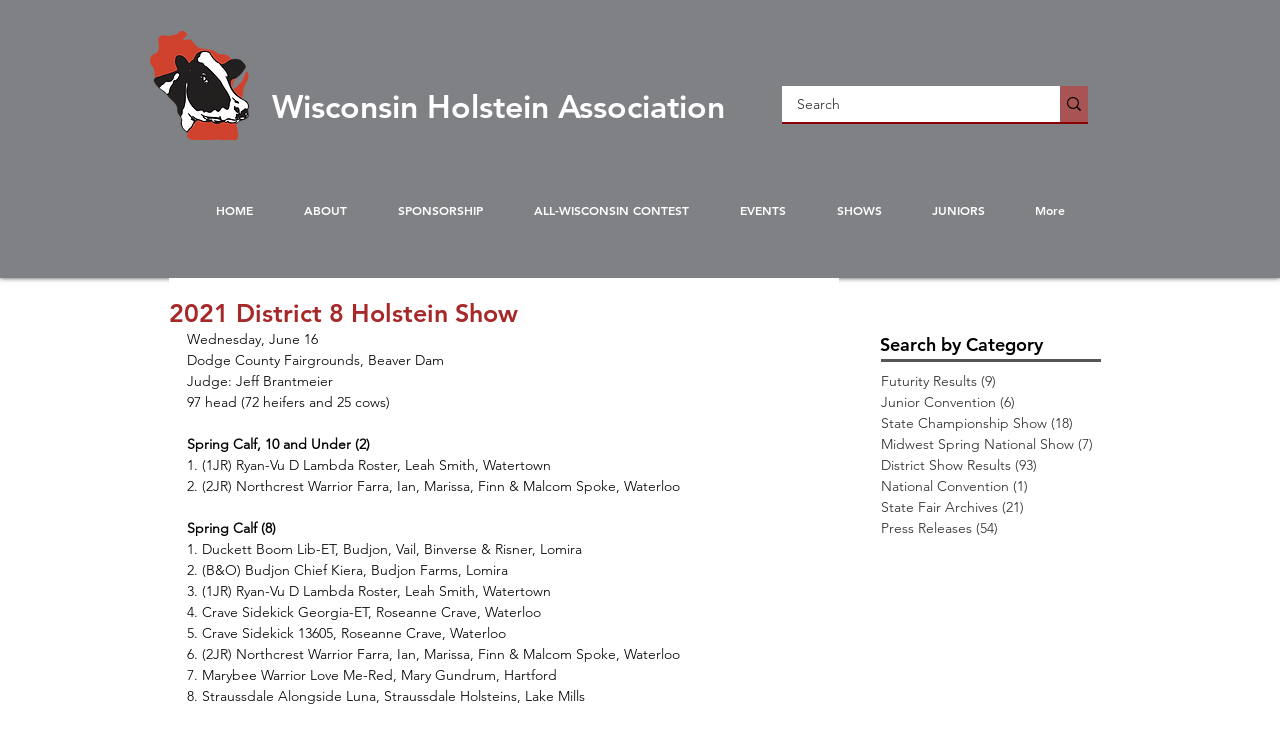

--- FILE ---
content_type: text/html; charset=UTF-8
request_url: https://www.wisholsteins.com/single-post/2021-district-8-holstein-show
body_size: 186804
content:
<!DOCTYPE html>
<html lang="en">
<head>
  
  <!-- SEO Tags -->
  <title>2021 District 8 Holstein Show</title>
  <link rel="canonical" href="https://www.wisholsteins.com/single-post/2021-district-8-holstein-show"/>
  <meta property="og:title" content="2021 District 8 Holstein Show"/>
  <meta property="og:description" content="Wednesday, June 16Dodge County Fairgrounds, Beaver DamJudge: Jeff Brantmeier97 head (72 heifers and 25 cows)Spring Calf, 10 and Under (2)1. (1JR) Ryan-Vu D Lambda Roster, Leah Smith, Watertown2. (2JR) Northcrest Warrior Farra, Ian, Marissa, Finn &amp; Malcom Spoke, WaterlooSpring Calf (8)1. Duckett Boom Lib-ET, Budjon, Vail, Binverse &amp; Risner, Lomira2. (B&amp;O) Budjon Chief Kiera, Budjon Farms, Lomira3. (1JR) Ryan-Vu D Lambda Roster, Leah Smith, Watertown4. Crave Sidekick Georgia-ET, Roseanne Crave, Wa"/>
  <meta property="og:url" content="https://www.wisholsteins.com/single-post/2021-district-8-holstein-show"/>
  <meta property="og:site_name" content="Wisconsin Holstein"/>
  <meta property="og:type" content="article"/>
  <script type="application/ld+json">{"@context":"https://schema.org","@type":"BlogPosting","author":{"@type":"Person","name":"wisholsteins"},"dateModified":"2021-08-04T19:57:22.422Z","datePublished":"2021-06-17T01:03:07.662Z","headline":"2021 District 8 Holstein Show","mainEntityOfPage":{"@id":"https://www.wisholsteins.com/single-post/2021-district-8-holstein-show","@type":"itemPage","url":"https://www.wisholsteins.com/single-post/2021-district-8-holstein-show"},"description":"Wednesday, June 16Dodge County Fairgrounds, Beaver DamJudge: Jeff Brantmeier97 head (72 heifers and 25 cows)Spring Calf, 10 and Under (2)1. (1JR) Ryan-Vu D Lambda Roster, Leah Smith, Watertown2. (2JR) Northcrest Warrior Farra, Ian, Marissa, Finn &amp; Malcom Spoke, WaterlooSpring Calf (8)1. Duckett Boom Lib-ET, Budjon, Vail, Binverse &amp; Risner, Lomira2. (B&amp;O) Budjon Chief Kiera, Budjon Farms, Lomira3. (1JR) Ryan-Vu D Lambda Roster, Leah Smith, Watertown4. Crave Sidekick Georgia-ET, Roseanne Crave, Wa","url":"https://www.wisholsteins.com/single-post/2021-district-8-holstein-show","publisher":{"@type":"Organization","name":"Wisconsin Holstein","url":"https://www.wisholsteins.com"}}</script>
  <meta name="fb_admins_meta_tag" content="wisconsinholsteinassociation"/>
  <meta name="google-site-verification" content="umYH4Lrk4UMD4eE8M2XNofwsmh3nsfGZY5ZjTheqlFQ"/>
  <meta property="fb:admins" content="wisconsinholsteinassociation"/>
  <meta property="article:author" content="wisholsteins"/>
  <meta property="article:published_time" content="2021-06-17T01:03:07.662Z"/>
  <meta property="article:modified_time" content="2021-08-04T19:57:22.422Z"/>
  <link rel="alternate" href="https://www.wisholsteins.com/blog-feed.xml" title="Wisconsin Holstein - RSS" type="application/rss+xml"/>
  <meta name="twitter:card" content="summary_large_image"/>
  <meta name="twitter:title" content="2021 District 8 Holstein Show"/>
  <meta name="twitter:description" content="Wednesday, June 16Dodge County Fairgrounds, Beaver DamJudge: Jeff Brantmeier97 head (72 heifers and 25 cows)Spring Calf, 10 and Under (2)1. (1JR) Ryan-Vu D Lambda Roster, Leah Smith, Watertown2. (2JR) Northcrest Warrior Farra, Ian, Marissa, Finn &amp; Malcom Spoke, WaterlooSpring Calf (8)1. Duckett Boom Lib-ET, Budjon, Vail, Binverse &amp; Risner, Lomira2. (B&amp;O) Budjon Chief Kiera, Budjon Farms, Lomira3. (1JR) Ryan-Vu D Lambda Roster, Leah Smith, Watertown4. Crave Sidekick Georgia-ET, Roseanne Crave, Wa"/>

  
  <meta charset='utf-8'>
  <meta name="viewport" content="width=device-width, initial-scale=1" id="wixDesktopViewport" />
  <meta http-equiv="X-UA-Compatible" content="IE=edge">
  <meta name="generator" content="Wix.com Website Builder"/>

  <link rel="icon" sizes="192x192" href="https://static.wixstatic.com/media/16efe2_3478acf4037f40cd98c8868d7ca7ee47%7Emv2_d_1622_1810_s_2.png/v1/fill/w_192%2Ch_192%2Clg_1%2Cusm_0.66_1.00_0.01/16efe2_3478acf4037f40cd98c8868d7ca7ee47%7Emv2_d_1622_1810_s_2.png" type="image/png"/>
  <link rel="shortcut icon" href="https://static.wixstatic.com/media/16efe2_3478acf4037f40cd98c8868d7ca7ee47%7Emv2_d_1622_1810_s_2.png/v1/fill/w_192%2Ch_192%2Clg_1%2Cusm_0.66_1.00_0.01/16efe2_3478acf4037f40cd98c8868d7ca7ee47%7Emv2_d_1622_1810_s_2.png" type="image/png"/>
  <link rel="apple-touch-icon" href="https://static.wixstatic.com/media/16efe2_3478acf4037f40cd98c8868d7ca7ee47%7Emv2_d_1622_1810_s_2.png/v1/fill/w_180%2Ch_180%2Clg_1%2Cusm_0.66_1.00_0.01/16efe2_3478acf4037f40cd98c8868d7ca7ee47%7Emv2_d_1622_1810_s_2.png" type="image/png"/>

  <!-- Safari Pinned Tab Icon -->
  <!-- <link rel="mask-icon" href="https://static.wixstatic.com/media/16efe2_3478acf4037f40cd98c8868d7ca7ee47%7Emv2_d_1622_1810_s_2.png/v1/fill/w_192%2Ch_192%2Clg_1%2Cusm_0.66_1.00_0.01/16efe2_3478acf4037f40cd98c8868d7ca7ee47%7Emv2_d_1622_1810_s_2.png"> -->

  <!-- Original trials -->
  


  <!-- Segmenter Polyfill -->
  <script>
    if (!window.Intl || !window.Intl.Segmenter) {
      (function() {
        var script = document.createElement('script');
        script.src = 'https://static.parastorage.com/unpkg/@formatjs/intl-segmenter@11.7.10/polyfill.iife.js';
        document.head.appendChild(script);
      })();
    }
  </script>

  <!-- Legacy Polyfills -->
  <script nomodule="" src="https://static.parastorage.com/unpkg/core-js-bundle@3.2.1/minified.js"></script>
  <script nomodule="" src="https://static.parastorage.com/unpkg/focus-within-polyfill@5.0.9/dist/focus-within-polyfill.js"></script>

  <!-- Performance API Polyfills -->
  <script>
  (function () {
    var noop = function noop() {};
    if ("performance" in window === false) {
      window.performance = {};
    }
    window.performance.mark = performance.mark || noop;
    window.performance.measure = performance.measure || noop;
    if ("now" in window.performance === false) {
      var nowOffset = Date.now();
      if (performance.timing && performance.timing.navigationStart) {
        nowOffset = performance.timing.navigationStart;
      }
      window.performance.now = function now() {
        return Date.now() - nowOffset;
      };
    }
  })();
  </script>

  <!-- Globals Definitions -->
  <script>
    (function () {
      var now = Date.now()
      window.initialTimestamps = {
        initialTimestamp: now,
        initialRequestTimestamp: Math.round(performance.timeOrigin ? performance.timeOrigin : now - performance.now())
      }

      window.thunderboltTag = "QA_READY"
      window.thunderboltVersion = "1.16780.0"
    })();
  </script>

  <!-- Essential Viewer Model -->
  <script type="application/json" id="wix-essential-viewer-model">{"fleetConfig":{"fleetName":"thunderbolt-seo-renderer-gradual","type":"Rollout","code":1},"mode":{"qa":false,"enableTestApi":false,"debug":false,"ssrIndicator":false,"ssrOnly":false,"siteAssetsFallback":"enable","versionIndicator":false},"componentsLibrariesTopology":[{"artifactId":"editor-elements","namespace":"wixui","url":"https:\/\/static.parastorage.com\/services\/editor-elements\/1.14848.0"},{"artifactId":"editor-elements","namespace":"dsgnsys","url":"https:\/\/static.parastorage.com\/services\/editor-elements\/1.14848.0"}],"siteFeaturesConfigs":{"sessionManager":{"isRunningInDifferentSiteContext":false}},"language":{"userLanguage":"en"},"siteAssets":{"clientTopology":{"mediaRootUrl":"https:\/\/static.wixstatic.com","staticMediaUrl":"https:\/\/static.wixstatic.com\/media","moduleRepoUrl":"https:\/\/static.parastorage.com\/unpkg","fileRepoUrl":"https:\/\/static.parastorage.com\/services","viewerAppsUrl":"https:\/\/viewer-apps.parastorage.com","viewerAssetsUrl":"https:\/\/viewer-assets.parastorage.com","siteAssetsUrl":"https:\/\/siteassets.parastorage.com","pageJsonServerUrls":["https:\/\/pages.parastorage.com","https:\/\/staticorigin.wixstatic.com","https:\/\/www.wisholsteins.com","https:\/\/fallback.wix.com\/wix-html-editor-pages-webapp\/page"],"pathOfTBModulesInFileRepoForFallback":"wix-thunderbolt\/dist\/"}},"siteFeatures":["accessibility","appMonitoring","assetsLoader","businessLogger","captcha","clickHandlerRegistrar","codeEmbed","commonConfig","componentsLoader","componentsRegistry","consentPolicy","cyclicTabbing","domSelectors","environmentWixCodeSdk","environment","locationWixCodeSdk","mpaNavigation","navigationManager","navigationPhases","ooi","pages","panorama","renderer","reporter","router","scrollRestoration","seoWixCodeSdk","seo","sessionManager","siteMembersWixCodeSdk","siteMembers","siteScrollBlocker","siteWixCodeSdk","speculationRules","ssrCache","stores","structureApi","thunderboltInitializer","tpaCommons","translations","usedPlatformApis","warmupData","windowMessageRegistrar","windowWixCodeSdk","wixCustomElementComponent","wixEmbedsApi","componentsReact","platform"],"site":{"externalBaseUrl":"https:\/\/www.wisholsteins.com","isSEO":true},"media":{"staticMediaUrl":"https:\/\/static.wixstatic.com\/media","mediaRootUrl":"https:\/\/static.wixstatic.com\/","staticVideoUrl":"https:\/\/video.wixstatic.com\/"},"requestUrl":"https:\/\/www.wisholsteins.com\/single-post\/2021-district-8-holstein-show","rollout":{"siteAssetsVersionsRollout":false,"isDACRollout":0,"isTBRollout":true},"commonConfig":{"brand":"wix","host":"VIEWER","bsi":"","consentPolicy":{},"consentPolicyHeader":{},"siteRevision":"1426","renderingFlow":"NONE","language":"en","locale":"en-us"},"interactionSampleRatio":0.01,"dynamicModelUrl":"https:\/\/www.wisholsteins.com\/_api\/v2\/dynamicmodel","accessTokensUrl":"https:\/\/www.wisholsteins.com\/_api\/v1\/access-tokens","isExcludedFromSecurityExperiments":false,"experiments":{"specs.thunderbolt.hardenFetchAndXHR":true,"specs.thunderbolt.securityExperiments":true}}</script>
  <script>window.viewerModel = JSON.parse(document.getElementById('wix-essential-viewer-model').textContent)</script>

  <script>
    window.commonConfig = viewerModel.commonConfig
  </script>

  
  <!-- BEGIN handleAccessTokens bundle -->

  <script data-url="https://static.parastorage.com/services/wix-thunderbolt/dist/handleAccessTokens.inline.4f2f9a53.bundle.min.js">(()=>{"use strict";function e(e){let{context:o,property:r,value:n,enumerable:i=!0}=e,c=e.get,l=e.set;if(!r||void 0===n&&!c&&!l)return new Error("property and value are required");let a=o||globalThis,s=a?.[r],u={};if(void 0!==n)u.value=n;else{if(c){let e=t(c);e&&(u.get=e)}if(l){let e=t(l);e&&(u.set=e)}}let p={...u,enumerable:i||!1,configurable:!1};void 0!==n&&(p.writable=!1);try{Object.defineProperty(a,r,p)}catch(e){return e instanceof TypeError?s:e}return s}function t(e,t){return"function"==typeof e?e:!0===e?.async&&"function"==typeof e.func?t?async function(t){return e.func(t)}:async function(){return e.func()}:"function"==typeof e?.func?e.func:void 0}try{e({property:"strictDefine",value:e})}catch{}try{e({property:"defineStrictObject",value:r})}catch{}try{e({property:"defineStrictMethod",value:n})}catch{}var o=["toString","toLocaleString","valueOf","constructor","prototype"];function r(t){let{context:n,property:c,propertiesToExclude:l=[],skipPrototype:a=!1,hardenPrototypePropertiesToExclude:s=[]}=t;if(!c)return new Error("property is required");let u=(n||globalThis)[c],p={},f=i(n,c);u&&("object"==typeof u||"function"==typeof u)&&Reflect.ownKeys(u).forEach(t=>{if(!l.includes(t)&&!o.includes(t)){let o=i(u,t);if(o&&(o.writable||o.configurable)){let{value:r,get:n,set:i,enumerable:c=!1}=o,l={};void 0!==r?l.value=r:n?l.get=n:i&&(l.set=i);try{let o=e({context:u,property:t,...l,enumerable:c});p[t]=o}catch(e){if(!(e instanceof TypeError))throw e;try{p[t]=o.value||o.get||o.set}catch{}}}}});let d={originalObject:u,originalProperties:p};if(!a&&void 0!==u?.prototype){let e=r({context:u,property:"prototype",propertiesToExclude:s,skipPrototype:!0});e instanceof Error||(d.originalPrototype=e?.originalObject,d.originalPrototypeProperties=e?.originalProperties)}return e({context:n,property:c,value:u,enumerable:f?.enumerable}),d}function n(t,o){let r=(o||globalThis)[t],n=i(o||globalThis,t);return r&&n&&(n.writable||n.configurable)?(Object.freeze(r),e({context:globalThis,property:t,value:r})):r}function i(e,t){if(e&&t)try{return Reflect.getOwnPropertyDescriptor(e,t)}catch{return}}function c(e){if("string"!=typeof e)return e;try{return decodeURIComponent(e).toLowerCase().trim()}catch{return e.toLowerCase().trim()}}function l(e,t){let o="";if("string"==typeof e)o=e.split("=")[0]?.trim()||"";else{if(!e||"string"!=typeof e.name)return!1;o=e.name}return t.has(c(o)||"")}function a(e,t){let o;return o="string"==typeof e?e.split(";").map(e=>e.trim()).filter(e=>e.length>0):e||[],o.filter(e=>!l(e,t))}var s=null;function u(){return null===s&&(s=typeof Document>"u"?void 0:Object.getOwnPropertyDescriptor(Document.prototype,"cookie")),s}function p(t,o){if(!globalThis?.cookieStore)return;let r=globalThis.cookieStore.get.bind(globalThis.cookieStore),n=globalThis.cookieStore.getAll.bind(globalThis.cookieStore),i=globalThis.cookieStore.set.bind(globalThis.cookieStore),c=globalThis.cookieStore.delete.bind(globalThis.cookieStore);return e({context:globalThis.CookieStore.prototype,property:"get",value:async function(e){return l(("string"==typeof e?e:e.name)||"",t)?null:r.call(this,e)},enumerable:!0}),e({context:globalThis.CookieStore.prototype,property:"getAll",value:async function(){return a(await n.apply(this,Array.from(arguments)),t)},enumerable:!0}),e({context:globalThis.CookieStore.prototype,property:"set",value:async function(){let e=Array.from(arguments);if(!l(1===e.length?e[0].name:e[0],t))return i.apply(this,e);o&&console.warn(o)},enumerable:!0}),e({context:globalThis.CookieStore.prototype,property:"delete",value:async function(){let e=Array.from(arguments);if(!l(1===e.length?e[0].name:e[0],t))return c.apply(this,e)},enumerable:!0}),e({context:globalThis.cookieStore,property:"prototype",value:globalThis.CookieStore.prototype,enumerable:!1}),e({context:globalThis,property:"cookieStore",value:globalThis.cookieStore,enumerable:!0}),{get:r,getAll:n,set:i,delete:c}}var f=["TextEncoder","TextDecoder","XMLHttpRequestEventTarget","EventTarget","URL","JSON","Reflect","Object","Array","Map","Set","WeakMap","WeakSet","Promise","Symbol","Error"],d=["addEventListener","removeEventListener","dispatchEvent","encodeURI","encodeURIComponent","decodeURI","decodeURIComponent"];const y=(e,t)=>{try{const o=t?t.get.call(document):document.cookie;return o.split(";").map(e=>e.trim()).filter(t=>t?.startsWith(e))[0]?.split("=")[1]}catch(e){return""}},g=(e="",t="",o="/")=>`${e}=; ${t?`domain=${t};`:""} max-age=0; path=${o}; expires=Thu, 01 Jan 1970 00:00:01 GMT`;function m(){(function(){if("undefined"!=typeof window){const e=performance.getEntriesByType("navigation")[0];return"back_forward"===(e?.type||"")}return!1})()&&function(){const{counter:e}=function(){const e=b("getItem");if(e){const[t,o]=e.split("-"),r=o?parseInt(o,10):0;if(r>=3){const e=t?Number(t):0;if(Date.now()-e>6e4)return{counter:0}}return{counter:r}}return{counter:0}}();e<3?(!function(e=1){b("setItem",`${Date.now()}-${e}`)}(e+1),window.location.reload()):console.error("ATS: Max reload attempts reached")}()}function b(e,t){try{return sessionStorage[e]("reload",t||"")}catch(e){console.error("ATS: Error calling sessionStorage:",e)}}const h="client-session-bind",v="sec-fetch-unsupported",{experiments:w}=window.viewerModel,T=[h,"client-binding",v,"svSession","smSession","server-session-bind","wixSession2","wixSession3"].map(e=>e.toLowerCase()),{cookie:S}=function(t,o){let r=new Set(t);return e({context:document,property:"cookie",set:{func:e=>function(e,t,o,r){let n=u(),i=c(t.split(";")[0]||"")||"";[...o].every(e=>!i.startsWith(e.toLowerCase()))&&n?.set?n.set.call(e,t):r&&console.warn(r)}(document,e,r,o)},get:{func:()=>function(e,t){let o=u();if(!o?.get)throw new Error("Cookie descriptor or getter not available");return a(o.get.call(e),t).join("; ")}(document,r)},enumerable:!0}),{cookieStore:p(r,o),cookie:u()}}(T),k="tbReady",x="security_overrideGlobals",{experiments:E,siteFeaturesConfigs:C,accessTokensUrl:P}=window.viewerModel,R=P,M={},O=(()=>{const e=y(h,S);if(w["specs.thunderbolt.browserCacheReload"]){y(v,S)||e?b("removeItem"):m()}return(()=>{const e=g(h),t=g(h,location.hostname);S.set.call(document,e),S.set.call(document,t)})(),e})();O&&(M["client-binding"]=O);const D=fetch;addEventListener(k,function e(t){const{logger:o}=t.detail;try{window.tb.init({fetch:D,fetchHeaders:M})}catch(e){const t=new Error("TB003");o.meter(`${x}_${t.message}`,{paramsOverrides:{errorType:x,eventString:t.message}}),window?.viewerModel?.mode.debug&&console.error(e)}finally{removeEventListener(k,e)}}),E["specs.thunderbolt.hardenFetchAndXHR"]||(window.fetchDynamicModel=()=>C.sessionManager.isRunningInDifferentSiteContext?Promise.resolve({}):fetch(R,{credentials:"same-origin",headers:M}).then(function(e){if(!e.ok)throw new Error(`[${e.status}]${e.statusText}`);return e.json()}),window.dynamicModelPromise=window.fetchDynamicModel())})();
//# sourceMappingURL=https://static.parastorage.com/services/wix-thunderbolt/dist/handleAccessTokens.inline.4f2f9a53.bundle.min.js.map</script>

<!-- END handleAccessTokens bundle -->

<!-- BEGIN overrideGlobals bundle -->

<script data-url="https://static.parastorage.com/services/wix-thunderbolt/dist/overrideGlobals.inline.ec13bfcf.bundle.min.js">(()=>{"use strict";function e(e){let{context:r,property:o,value:n,enumerable:i=!0}=e,c=e.get,a=e.set;if(!o||void 0===n&&!c&&!a)return new Error("property and value are required");let l=r||globalThis,u=l?.[o],s={};if(void 0!==n)s.value=n;else{if(c){let e=t(c);e&&(s.get=e)}if(a){let e=t(a);e&&(s.set=e)}}let p={...s,enumerable:i||!1,configurable:!1};void 0!==n&&(p.writable=!1);try{Object.defineProperty(l,o,p)}catch(e){return e instanceof TypeError?u:e}return u}function t(e,t){return"function"==typeof e?e:!0===e?.async&&"function"==typeof e.func?t?async function(t){return e.func(t)}:async function(){return e.func()}:"function"==typeof e?.func?e.func:void 0}try{e({property:"strictDefine",value:e})}catch{}try{e({property:"defineStrictObject",value:o})}catch{}try{e({property:"defineStrictMethod",value:n})}catch{}var r=["toString","toLocaleString","valueOf","constructor","prototype"];function o(t){let{context:n,property:c,propertiesToExclude:a=[],skipPrototype:l=!1,hardenPrototypePropertiesToExclude:u=[]}=t;if(!c)return new Error("property is required");let s=(n||globalThis)[c],p={},f=i(n,c);s&&("object"==typeof s||"function"==typeof s)&&Reflect.ownKeys(s).forEach(t=>{if(!a.includes(t)&&!r.includes(t)){let r=i(s,t);if(r&&(r.writable||r.configurable)){let{value:o,get:n,set:i,enumerable:c=!1}=r,a={};void 0!==o?a.value=o:n?a.get=n:i&&(a.set=i);try{let r=e({context:s,property:t,...a,enumerable:c});p[t]=r}catch(e){if(!(e instanceof TypeError))throw e;try{p[t]=r.value||r.get||r.set}catch{}}}}});let d={originalObject:s,originalProperties:p};if(!l&&void 0!==s?.prototype){let e=o({context:s,property:"prototype",propertiesToExclude:u,skipPrototype:!0});e instanceof Error||(d.originalPrototype=e?.originalObject,d.originalPrototypeProperties=e?.originalProperties)}return e({context:n,property:c,value:s,enumerable:f?.enumerable}),d}function n(t,r){let o=(r||globalThis)[t],n=i(r||globalThis,t);return o&&n&&(n.writable||n.configurable)?(Object.freeze(o),e({context:globalThis,property:t,value:o})):o}function i(e,t){if(e&&t)try{return Reflect.getOwnPropertyDescriptor(e,t)}catch{return}}function c(e){if("string"!=typeof e)return e;try{return decodeURIComponent(e).toLowerCase().trim()}catch{return e.toLowerCase().trim()}}function a(e,t){return e instanceof Headers?e.forEach((r,o)=>{l(o,t)||e.delete(o)}):Object.keys(e).forEach(r=>{l(r,t)||delete e[r]}),e}function l(e,t){return!t.has(c(e)||"")}function u(e,t){let r=!0,o=function(e){let t,r;if(globalThis.Request&&e instanceof Request)t=e.url;else{if("function"!=typeof e?.toString)throw new Error("Unsupported type for url");t=e.toString()}try{return new URL(t).pathname}catch{return r=t.replace(/#.+/gi,"").split("?").shift(),r.startsWith("/")?r:`/${r}`}}(e),n=c(o);return n&&t.some(e=>n.includes(e))&&(r=!1),r}function s(t,r,o){let n=fetch,i=XMLHttpRequest,c=new Set(r);function s(){let e=new i,r=e.open,n=e.setRequestHeader;return e.open=function(){let n=Array.from(arguments),i=n[1];if(n.length<2||u(i,t))return r.apply(e,n);throw new Error(o||`Request not allowed for path ${i}`)},e.setRequestHeader=function(t,r){l(decodeURIComponent(t),c)&&n.call(e,t,r)},e}return e({property:"fetch",value:function(){let e=function(e,t){return globalThis.Request&&e[0]instanceof Request&&e[0]?.headers?a(e[0].headers,t):e[1]?.headers&&a(e[1].headers,t),e}(arguments,c);return u(arguments[0],t)?n.apply(globalThis,Array.from(e)):new Promise((e,t)=>{t(new Error(o||`Request not allowed for path ${arguments[0]}`))})},enumerable:!0}),e({property:"XMLHttpRequest",value:s,enumerable:!0}),Object.keys(i).forEach(e=>{s[e]=i[e]}),{fetch:n,XMLHttpRequest:i}}var p=["TextEncoder","TextDecoder","XMLHttpRequestEventTarget","EventTarget","URL","JSON","Reflect","Object","Array","Map","Set","WeakMap","WeakSet","Promise","Symbol","Error"],f=["addEventListener","removeEventListener","dispatchEvent","encodeURI","encodeURIComponent","decodeURI","decodeURIComponent"];const d=function(){let t=globalThis.open,r=document.open;function o(e,r,o){let n="string"!=typeof e,i=t.call(window,e,r,o);return n||e&&function(e){return e.startsWith("//")&&/(?:[a-z0-9](?:[a-z0-9-]{0,61}[a-z0-9])?\.)+[a-z0-9][a-z0-9-]{0,61}[a-z0-9]/g.test(`${location.protocol}:${e}`)&&(e=`${location.protocol}${e}`),!e.startsWith("http")||new URL(e).hostname===location.hostname}(e)?{}:i}return e({property:"open",value:o,context:globalThis,enumerable:!0}),e({property:"open",value:function(e,t,n){return e?o(e,t,n):r.call(document,e||"",t||"",n||"")},context:document,enumerable:!0}),{open:t,documentOpen:r}},y=function(){let t=document.createElement,r=Element.prototype.setAttribute,o=Element.prototype.setAttributeNS;return e({property:"createElement",context:document,value:function(n,i){let a=t.call(document,n,i);if("iframe"===c(n)){e({property:"srcdoc",context:a,get:()=>"",set:()=>{console.warn("`srcdoc` is not allowed in iframe elements.")}});let t=function(e,t){"srcdoc"!==e.toLowerCase()?r.call(a,e,t):console.warn("`srcdoc` attribute is not allowed to be set.")},n=function(e,t,r){"srcdoc"!==t.toLowerCase()?o.call(a,e,t,r):console.warn("`srcdoc` attribute is not allowed to be set.")};a.setAttribute=t,a.setAttributeNS=n}return a},enumerable:!0}),{createElement:t,setAttribute:r,setAttributeNS:o}},m=["client-binding"],b=["/_api/v1/access-tokens","/_api/v2/dynamicmodel","/_api/one-app-session-web/v3/businesses"],h=function(){let t=setTimeout,r=setInterval;return o("setTimeout",0,globalThis),o("setInterval",0,globalThis),{setTimeout:t,setInterval:r};function o(t,r,o){let n=o||globalThis,i=n[t];if(!i||"function"!=typeof i)throw new Error(`Function ${t} not found or is not a function`);e({property:t,value:function(){let e=Array.from(arguments);if("string"!=typeof e[r])return i.apply(n,e);console.warn(`Calling ${t} with a String Argument at index ${r} is not allowed`)},context:o,enumerable:!0})}},v=function(){if(navigator&&"serviceWorker"in navigator){let t=navigator.serviceWorker.register;return e({context:navigator.serviceWorker,property:"register",value:function(){console.log("Service worker registration is not allowed")},enumerable:!0}),{register:t}}return{}};performance.mark("overrideGlobals started");const{isExcludedFromSecurityExperiments:g,experiments:w}=window.viewerModel,E=!g&&w["specs.thunderbolt.securityExperiments"];try{d(),E&&y(),w["specs.thunderbolt.hardenFetchAndXHR"]&&E&&s(b,m),v(),(e=>{let t=[],r=[];r=r.concat(["TextEncoder","TextDecoder"]),e&&(r=r.concat(["XMLHttpRequestEventTarget","EventTarget"])),r=r.concat(["URL","JSON"]),e&&(t=t.concat(["addEventListener","removeEventListener"])),t=t.concat(["encodeURI","encodeURIComponent","decodeURI","decodeURIComponent"]),r=r.concat(["String","Number"]),e&&r.push("Object"),r=r.concat(["Reflect"]),t.forEach(e=>{n(e),["addEventListener","removeEventListener"].includes(e)&&n(e,document)}),r.forEach(e=>{o({property:e})})})(E),E&&h()}catch(e){window?.viewerModel?.mode.debug&&console.error(e);const t=new Error("TB006");window.fedops?.reportError(t,"security_overrideGlobals"),window.Sentry?window.Sentry.captureException(t):globalThis.defineStrictProperty("sentryBuffer",[t],window,!1)}performance.mark("overrideGlobals ended")})();
//# sourceMappingURL=https://static.parastorage.com/services/wix-thunderbolt/dist/overrideGlobals.inline.ec13bfcf.bundle.min.js.map</script>

<!-- END overrideGlobals bundle -->


  
  <script>
    window.commonConfig = viewerModel.commonConfig

	
  </script>

  <!-- Initial CSS -->
  <style data-url="https://static.parastorage.com/services/wix-thunderbolt/dist/main.347af09f.min.css">@keyframes slide-horizontal-new{0%{transform:translateX(100%)}}@keyframes slide-horizontal-old{80%{opacity:1}to{opacity:0;transform:translateX(-100%)}}@keyframes slide-vertical-new{0%{transform:translateY(-100%)}}@keyframes slide-vertical-old{80%{opacity:1}to{opacity:0;transform:translateY(100%)}}@keyframes out-in-new{0%{opacity:0}}@keyframes out-in-old{to{opacity:0}}:root:active-view-transition{view-transition-name:none}::view-transition{pointer-events:none}:root:active-view-transition::view-transition-new(page-group),:root:active-view-transition::view-transition-old(page-group){animation-duration:.6s;cursor:wait;pointer-events:all}:root:active-view-transition-type(SlideHorizontal)::view-transition-old(page-group){animation:slide-horizontal-old .6s cubic-bezier(.83,0,.17,1) forwards;mix-blend-mode:normal}:root:active-view-transition-type(SlideHorizontal)::view-transition-new(page-group){animation:slide-horizontal-new .6s cubic-bezier(.83,0,.17,1) backwards;mix-blend-mode:normal}:root:active-view-transition-type(SlideVertical)::view-transition-old(page-group){animation:slide-vertical-old .6s cubic-bezier(.83,0,.17,1) forwards;mix-blend-mode:normal}:root:active-view-transition-type(SlideVertical)::view-transition-new(page-group){animation:slide-vertical-new .6s cubic-bezier(.83,0,.17,1) backwards;mix-blend-mode:normal}:root:active-view-transition-type(OutIn)::view-transition-old(page-group){animation:out-in-old .35s cubic-bezier(.22,1,.36,1) forwards}:root:active-view-transition-type(OutIn)::view-transition-new(page-group){animation:out-in-new .35s cubic-bezier(.64,0,.78,0) .35s backwards}@media(prefers-reduced-motion:reduce){::view-transition-group(*),::view-transition-new(*),::view-transition-old(*){animation:none!important}}body,html{background:transparent;border:0;margin:0;outline:0;padding:0;vertical-align:baseline}body{--scrollbar-width:0px;font-family:Arial,Helvetica,sans-serif;font-size:10px}body,html{height:100%}body{overflow-x:auto;overflow-y:scroll}body:not(.responsive) #site-root{min-width:var(--site-width);width:100%}body:not([data-js-loaded]) [data-hide-prejs]{visibility:hidden}interact-element{display:contents}#SITE_CONTAINER{position:relative}:root{--one-unit:1vw;--section-max-width:9999px;--spx-stopper-max:9999px;--spx-stopper-min:0px;--browser-zoom:1}@supports(-webkit-appearance:none) and (stroke-color:transparent){:root{--safari-sticky-fix:opacity;--experimental-safari-sticky-fix:translateZ(0)}}@supports(container-type:inline-size){:root{--one-unit:1cqw}}[id^=oldHoverBox-]{mix-blend-mode:plus-lighter;transition:opacity .5s ease,visibility .5s ease}[data-mesh-id$=inlineContent-gridContainer]:has(>[id^=oldHoverBox-]){isolation:isolate}</style>
<style data-url="https://static.parastorage.com/services/wix-thunderbolt/dist/main.renderer.9cb0985f.min.css">a,abbr,acronym,address,applet,b,big,blockquote,button,caption,center,cite,code,dd,del,dfn,div,dl,dt,em,fieldset,font,footer,form,h1,h2,h3,h4,h5,h6,header,i,iframe,img,ins,kbd,label,legend,li,nav,object,ol,p,pre,q,s,samp,section,small,span,strike,strong,sub,sup,table,tbody,td,tfoot,th,thead,title,tr,tt,u,ul,var{background:transparent;border:0;margin:0;outline:0;padding:0;vertical-align:baseline}input,select,textarea{box-sizing:border-box;font-family:Helvetica,Arial,sans-serif}ol,ul{list-style:none}blockquote,q{quotes:none}ins{text-decoration:none}del{text-decoration:line-through}table{border-collapse:collapse;border-spacing:0}a{cursor:pointer;text-decoration:none}.testStyles{overflow-y:hidden}.reset-button{-webkit-appearance:none;background:none;border:0;color:inherit;font:inherit;line-height:normal;outline:0;overflow:visible;padding:0;-webkit-user-select:none;-moz-user-select:none;-ms-user-select:none}:focus{outline:none}body.device-mobile-optimized:not(.disable-site-overflow){overflow-x:hidden;overflow-y:scroll}body.device-mobile-optimized:not(.responsive) #SITE_CONTAINER{margin-left:auto;margin-right:auto;overflow-x:visible;position:relative;width:320px}body.device-mobile-optimized:not(.responsive):not(.blockSiteScrolling) #SITE_CONTAINER{margin-top:0}body.device-mobile-optimized>*{max-width:100%!important}body.device-mobile-optimized #site-root{overflow-x:hidden;overflow-y:hidden}@supports(overflow:clip){body.device-mobile-optimized #site-root{overflow-x:clip;overflow-y:clip}}body.device-mobile-non-optimized #SITE_CONTAINER #site-root{overflow-x:clip;overflow-y:clip}body.device-mobile-non-optimized.fullScreenMode{background-color:#5f6360}body.device-mobile-non-optimized.fullScreenMode #MOBILE_ACTIONS_MENU,body.device-mobile-non-optimized.fullScreenMode #SITE_BACKGROUND,body.device-mobile-non-optimized.fullScreenMode #site-root,body.fullScreenMode #WIX_ADS{visibility:hidden}body.fullScreenMode{overflow-x:hidden!important;overflow-y:hidden!important}body.fullScreenMode.device-mobile-optimized #TINY_MENU{opacity:0;pointer-events:none}body.fullScreenMode-scrollable.device-mobile-optimized{overflow-x:hidden!important;overflow-y:auto!important}body.fullScreenMode-scrollable.device-mobile-optimized #masterPage,body.fullScreenMode-scrollable.device-mobile-optimized #site-root{overflow-x:hidden!important;overflow-y:hidden!important}body.fullScreenMode-scrollable.device-mobile-optimized #SITE_BACKGROUND,body.fullScreenMode-scrollable.device-mobile-optimized #masterPage{height:auto!important}body.fullScreenMode-scrollable.device-mobile-optimized #masterPage.mesh-layout{height:0!important}body.blockSiteScrolling,body.siteScrollingBlocked{position:fixed;width:100%}body.blockSiteScrolling #SITE_CONTAINER{margin-top:calc(var(--blocked-site-scroll-margin-top)*-1)}#site-root{margin:0 auto;min-height:100%;position:relative;top:var(--wix-ads-height)}#site-root img:not([src]){visibility:hidden}#site-root svg img:not([src]){visibility:visible}.auto-generated-link{color:inherit}#SCROLL_TO_BOTTOM,#SCROLL_TO_TOP{height:0}.has-click-trigger{cursor:pointer}.fullScreenOverlay{bottom:0;display:flex;justify-content:center;left:0;overflow-y:hidden;position:fixed;right:0;top:-60px;z-index:1005}.fullScreenOverlay>.fullScreenOverlayContent{bottom:0;left:0;margin:0 auto;overflow:hidden;position:absolute;right:0;top:60px;transform:translateZ(0)}[data-mesh-id$=centeredContent],[data-mesh-id$=form],[data-mesh-id$=inlineContent]{pointer-events:none;position:relative}[data-mesh-id$=-gridWrapper],[data-mesh-id$=-rotated-wrapper]{pointer-events:none}[data-mesh-id$=-gridContainer]>*,[data-mesh-id$=-rotated-wrapper]>*,[data-mesh-id$=inlineContent]>:not([data-mesh-id$=-gridContainer]){pointer-events:auto}.device-mobile-optimized #masterPage.mesh-layout #SOSP_CONTAINER_CUSTOM_ID{grid-area:2/1/3/2;-ms-grid-row:2;position:relative}#masterPage.mesh-layout{-ms-grid-rows:max-content max-content min-content max-content;-ms-grid-columns:100%;align-items:start;display:-ms-grid;display:grid;grid-template-columns:100%;grid-template-rows:max-content max-content min-content max-content;justify-content:stretch}#masterPage.mesh-layout #PAGES_CONTAINER,#masterPage.mesh-layout #SITE_FOOTER-placeholder,#masterPage.mesh-layout #SITE_FOOTER_WRAPPER,#masterPage.mesh-layout #SITE_HEADER-placeholder,#masterPage.mesh-layout #SITE_HEADER_WRAPPER,#masterPage.mesh-layout #SOSP_CONTAINER_CUSTOM_ID[data-state~=mobileView],#masterPage.mesh-layout #soapAfterPagesContainer,#masterPage.mesh-layout #soapBeforePagesContainer{-ms-grid-row-align:start;-ms-grid-column-align:start;-ms-grid-column:1}#masterPage.mesh-layout #SITE_HEADER-placeholder,#masterPage.mesh-layout #SITE_HEADER_WRAPPER{grid-area:1/1/2/2;-ms-grid-row:1}#masterPage.mesh-layout #PAGES_CONTAINER,#masterPage.mesh-layout #soapAfterPagesContainer,#masterPage.mesh-layout #soapBeforePagesContainer{grid-area:3/1/4/2;-ms-grid-row:3}#masterPage.mesh-layout #soapAfterPagesContainer,#masterPage.mesh-layout #soapBeforePagesContainer{width:100%}#masterPage.mesh-layout #PAGES_CONTAINER{align-self:stretch}#masterPage.mesh-layout main#PAGES_CONTAINER{display:block}#masterPage.mesh-layout #SITE_FOOTER-placeholder,#masterPage.mesh-layout #SITE_FOOTER_WRAPPER{grid-area:4/1/5/2;-ms-grid-row:4}#masterPage.mesh-layout #SITE_PAGES,#masterPage.mesh-layout [data-mesh-id=PAGES_CONTAINERcenteredContent],#masterPage.mesh-layout [data-mesh-id=PAGES_CONTAINERinlineContent]{height:100%}#masterPage.mesh-layout.desktop>*{width:100%}#masterPage.mesh-layout #PAGES_CONTAINER,#masterPage.mesh-layout #SITE_FOOTER,#masterPage.mesh-layout #SITE_FOOTER_WRAPPER,#masterPage.mesh-layout #SITE_HEADER,#masterPage.mesh-layout #SITE_HEADER_WRAPPER,#masterPage.mesh-layout #SITE_PAGES,#masterPage.mesh-layout #masterPageinlineContent{position:relative}#masterPage.mesh-layout #SITE_HEADER{grid-area:1/1/2/2}#masterPage.mesh-layout #SITE_FOOTER{grid-area:4/1/5/2}#masterPage.mesh-layout.overflow-x-clip #SITE_FOOTER,#masterPage.mesh-layout.overflow-x-clip #SITE_HEADER{overflow-x:clip}[data-z-counter]{z-index:0}[data-z-counter="0"]{z-index:auto}.wixSiteProperties{-webkit-font-smoothing:antialiased;-moz-osx-font-smoothing:grayscale}:root{--wst-button-color-fill-primary:rgb(var(--color_48));--wst-button-color-border-primary:rgb(var(--color_49));--wst-button-color-text-primary:rgb(var(--color_50));--wst-button-color-fill-primary-hover:rgb(var(--color_51));--wst-button-color-border-primary-hover:rgb(var(--color_52));--wst-button-color-text-primary-hover:rgb(var(--color_53));--wst-button-color-fill-primary-disabled:rgb(var(--color_54));--wst-button-color-border-primary-disabled:rgb(var(--color_55));--wst-button-color-text-primary-disabled:rgb(var(--color_56));--wst-button-color-fill-secondary:rgb(var(--color_57));--wst-button-color-border-secondary:rgb(var(--color_58));--wst-button-color-text-secondary:rgb(var(--color_59));--wst-button-color-fill-secondary-hover:rgb(var(--color_60));--wst-button-color-border-secondary-hover:rgb(var(--color_61));--wst-button-color-text-secondary-hover:rgb(var(--color_62));--wst-button-color-fill-secondary-disabled:rgb(var(--color_63));--wst-button-color-border-secondary-disabled:rgb(var(--color_64));--wst-button-color-text-secondary-disabled:rgb(var(--color_65));--wst-color-fill-base-1:rgb(var(--color_36));--wst-color-fill-base-2:rgb(var(--color_37));--wst-color-fill-base-shade-1:rgb(var(--color_38));--wst-color-fill-base-shade-2:rgb(var(--color_39));--wst-color-fill-base-shade-3:rgb(var(--color_40));--wst-color-fill-accent-1:rgb(var(--color_41));--wst-color-fill-accent-2:rgb(var(--color_42));--wst-color-fill-accent-3:rgb(var(--color_43));--wst-color-fill-accent-4:rgb(var(--color_44));--wst-color-fill-background-primary:rgb(var(--color_11));--wst-color-fill-background-secondary:rgb(var(--color_12));--wst-color-text-primary:rgb(var(--color_15));--wst-color-text-secondary:rgb(var(--color_14));--wst-color-action:rgb(var(--color_18));--wst-color-disabled:rgb(var(--color_39));--wst-color-title:rgb(var(--color_45));--wst-color-subtitle:rgb(var(--color_46));--wst-color-line:rgb(var(--color_47));--wst-font-style-h2:var(--font_2);--wst-font-style-h3:var(--font_3);--wst-font-style-h4:var(--font_4);--wst-font-style-h5:var(--font_5);--wst-font-style-h6:var(--font_6);--wst-font-style-body-large:var(--font_7);--wst-font-style-body-medium:var(--font_8);--wst-font-style-body-small:var(--font_9);--wst-font-style-body-x-small:var(--font_10);--wst-color-custom-1:rgb(var(--color_13));--wst-color-custom-2:rgb(var(--color_16));--wst-color-custom-3:rgb(var(--color_17));--wst-color-custom-4:rgb(var(--color_19));--wst-color-custom-5:rgb(var(--color_20));--wst-color-custom-6:rgb(var(--color_21));--wst-color-custom-7:rgb(var(--color_22));--wst-color-custom-8:rgb(var(--color_23));--wst-color-custom-9:rgb(var(--color_24));--wst-color-custom-10:rgb(var(--color_25));--wst-color-custom-11:rgb(var(--color_26));--wst-color-custom-12:rgb(var(--color_27));--wst-color-custom-13:rgb(var(--color_28));--wst-color-custom-14:rgb(var(--color_29));--wst-color-custom-15:rgb(var(--color_30));--wst-color-custom-16:rgb(var(--color_31));--wst-color-custom-17:rgb(var(--color_32));--wst-color-custom-18:rgb(var(--color_33));--wst-color-custom-19:rgb(var(--color_34));--wst-color-custom-20:rgb(var(--color_35))}.wix-presets-wrapper{display:contents}</style>

  <meta name="format-detection" content="telephone=no">
  <meta name="skype_toolbar" content="skype_toolbar_parser_compatible">
  
  

  

  
      <!--pageHtmlEmbeds.head start-->
      <script type="wix/htmlEmbeds" id="pageHtmlEmbeds.head start"></script>
    
      <!-- Global site tag (gtag.js) - Google Analytics -->
<script async src="https://www.googletagmanager.com/gtag/js?id=G-QN610V8YKH"></script>
<script>
  window.dataLayer = window.dataLayer || [];
  function gtag(){dataLayer.push(arguments);}
  gtag('js', new Date());

  gtag('config', 'G-QN610V8YKH');
</script>
    
      <script type="wix/htmlEmbeds" id="pageHtmlEmbeds.head end"></script>
      <!--pageHtmlEmbeds.head end-->
  

  <!-- head performance data start -->
  
  <!-- head performance data end -->
  

    


    
<style data-href="https://static.parastorage.com/services/editor-elements-library/dist/thunderbolt/rb_wixui.thunderbolt_bootstrap-classic.72e6a2a3.min.css">.PlZyDq{touch-action:manipulation}.uDW_Qe{align-items:center;box-sizing:border-box;display:flex;justify-content:var(--label-align);min-width:100%;text-align:initial;width:-moz-max-content;width:max-content}.uDW_Qe:before{max-width:var(--margin-start,0)}.uDW_Qe:after,.uDW_Qe:before{align-self:stretch;content:"";flex-grow:1}.uDW_Qe:after{max-width:var(--margin-end,0)}.FubTgk{height:100%}.FubTgk .uDW_Qe{border-radius:var(--corvid-border-radius,var(--rd,0));bottom:0;box-shadow:var(--shd,0 1px 4px rgba(0,0,0,.6));left:0;position:absolute;right:0;top:0;transition:var(--trans1,border-color .4s ease 0s,background-color .4s ease 0s)}.FubTgk .uDW_Qe:link,.FubTgk .uDW_Qe:visited{border-color:transparent}.FubTgk .l7_2fn{color:var(--corvid-color,rgb(var(--txt,var(--color_15,color_15))));font:var(--fnt,var(--font_5));margin:0;position:relative;transition:var(--trans2,color .4s ease 0s);white-space:nowrap}.FubTgk[aria-disabled=false] .uDW_Qe{background-color:var(--corvid-background-color,rgba(var(--bg,var(--color_17,color_17)),var(--alpha-bg,1)));border:solid var(--corvid-border-color,rgba(var(--brd,var(--color_15,color_15)),var(--alpha-brd,1))) var(--corvid-border-width,var(--brw,0));cursor:pointer!important}:host(.device-mobile-optimized) .FubTgk[aria-disabled=false]:active .uDW_Qe,body.device-mobile-optimized .FubTgk[aria-disabled=false]:active .uDW_Qe{background-color:var(--corvid-hover-background-color,rgba(var(--bgh,var(--color_18,color_18)),var(--alpha-bgh,1)));border-color:var(--corvid-hover-border-color,rgba(var(--brdh,var(--color_15,color_15)),var(--alpha-brdh,1)))}:host(.device-mobile-optimized) .FubTgk[aria-disabled=false]:active .l7_2fn,body.device-mobile-optimized .FubTgk[aria-disabled=false]:active .l7_2fn{color:var(--corvid-hover-color,rgb(var(--txth,var(--color_15,color_15))))}:host(:not(.device-mobile-optimized)) .FubTgk[aria-disabled=false]:hover .uDW_Qe,body:not(.device-mobile-optimized) .FubTgk[aria-disabled=false]:hover .uDW_Qe{background-color:var(--corvid-hover-background-color,rgba(var(--bgh,var(--color_18,color_18)),var(--alpha-bgh,1)));border-color:var(--corvid-hover-border-color,rgba(var(--brdh,var(--color_15,color_15)),var(--alpha-brdh,1)))}:host(:not(.device-mobile-optimized)) .FubTgk[aria-disabled=false]:hover .l7_2fn,body:not(.device-mobile-optimized) .FubTgk[aria-disabled=false]:hover .l7_2fn{color:var(--corvid-hover-color,rgb(var(--txth,var(--color_15,color_15))))}.FubTgk[aria-disabled=true] .uDW_Qe{background-color:var(--corvid-disabled-background-color,rgba(var(--bgd,204,204,204),var(--alpha-bgd,1)));border-color:var(--corvid-disabled-border-color,rgba(var(--brdd,204,204,204),var(--alpha-brdd,1)));border-style:solid;border-width:var(--corvid-border-width,var(--brw,0))}.FubTgk[aria-disabled=true] .l7_2fn{color:var(--corvid-disabled-color,rgb(var(--txtd,255,255,255)))}.uUxqWY{align-items:center;box-sizing:border-box;display:flex;justify-content:var(--label-align);min-width:100%;text-align:initial;width:-moz-max-content;width:max-content}.uUxqWY:before{max-width:var(--margin-start,0)}.uUxqWY:after,.uUxqWY:before{align-self:stretch;content:"";flex-grow:1}.uUxqWY:after{max-width:var(--margin-end,0)}.Vq4wYb[aria-disabled=false] .uUxqWY{cursor:pointer}:host(.device-mobile-optimized) .Vq4wYb[aria-disabled=false]:active .wJVzSK,body.device-mobile-optimized .Vq4wYb[aria-disabled=false]:active .wJVzSK{color:var(--corvid-hover-color,rgb(var(--txth,var(--color_15,color_15))));transition:var(--trans,color .4s ease 0s)}:host(:not(.device-mobile-optimized)) .Vq4wYb[aria-disabled=false]:hover .wJVzSK,body:not(.device-mobile-optimized) .Vq4wYb[aria-disabled=false]:hover .wJVzSK{color:var(--corvid-hover-color,rgb(var(--txth,var(--color_15,color_15))));transition:var(--trans,color .4s ease 0s)}.Vq4wYb .uUxqWY{bottom:0;left:0;position:absolute;right:0;top:0}.Vq4wYb .wJVzSK{color:var(--corvid-color,rgb(var(--txt,var(--color_15,color_15))));font:var(--fnt,var(--font_5));transition:var(--trans,color .4s ease 0s);white-space:nowrap}.Vq4wYb[aria-disabled=true] .wJVzSK{color:var(--corvid-disabled-color,rgb(var(--txtd,255,255,255)))}:host(:not(.device-mobile-optimized)) .CohWsy,body:not(.device-mobile-optimized) .CohWsy{display:flex}:host(:not(.device-mobile-optimized)) .V5AUxf,body:not(.device-mobile-optimized) .V5AUxf{-moz-column-gap:var(--margin);column-gap:var(--margin);direction:var(--direction);display:flex;margin:0 auto;position:relative;width:calc(100% - var(--padding)*2)}:host(:not(.device-mobile-optimized)) .V5AUxf>*,body:not(.device-mobile-optimized) .V5AUxf>*{direction:ltr;flex:var(--column-flex) 1 0%;left:0;margin-bottom:var(--padding);margin-top:var(--padding);min-width:0;position:relative;top:0}:host(.device-mobile-optimized) .V5AUxf,body.device-mobile-optimized .V5AUxf{display:block;padding-bottom:var(--padding-y);padding-left:var(--padding-x,0);padding-right:var(--padding-x,0);padding-top:var(--padding-y);position:relative}:host(.device-mobile-optimized) .V5AUxf>*,body.device-mobile-optimized .V5AUxf>*{margin-bottom:var(--margin);position:relative}:host(.device-mobile-optimized) .V5AUxf>:first-child,body.device-mobile-optimized .V5AUxf>:first-child{margin-top:var(--firstChildMarginTop,0)}:host(.device-mobile-optimized) .V5AUxf>:last-child,body.device-mobile-optimized .V5AUxf>:last-child{margin-bottom:var(--lastChildMarginBottom)}.LIhNy3{backface-visibility:hidden}.jhxvbR,.mtrorN{display:block;height:100%;width:100%}.jhxvbR img{max-width:var(--wix-img-max-width,100%)}.jhxvbR[data-animate-blur] img{filter:blur(9px);transition:filter .8s ease-in}.jhxvbR[data-animate-blur] img[data-load-done]{filter:none}.if7Vw2{height:100%;left:0;-webkit-mask-image:var(--mask-image,none);mask-image:var(--mask-image,none);-webkit-mask-position:var(--mask-position,0);mask-position:var(--mask-position,0);-webkit-mask-repeat:var(--mask-repeat,no-repeat);mask-repeat:var(--mask-repeat,no-repeat);-webkit-mask-size:var(--mask-size,100%);mask-size:var(--mask-size,100%);overflow:hidden;pointer-events:var(--fill-layer-background-media-pointer-events);position:absolute;top:0;width:100%}.if7Vw2.f0uTJH{clip:rect(0,auto,auto,0)}.if7Vw2 .i1tH8h{height:100%;position:absolute;top:0;width:100%}.if7Vw2 .DXi4PB{height:var(--fill-layer-image-height,100%);opacity:var(--fill-layer-image-opacity)}.if7Vw2 .DXi4PB img{height:100%;width:100%}@supports(-webkit-hyphens:none){.if7Vw2.f0uTJH{clip:auto;-webkit-clip-path:inset(0)}}.wG8dni{height:100%}.tcElKx{background-color:var(--bg-overlay-color);background-image:var(--bg-gradient);transition:var(--inherit-transition)}.ImALHf,.Ybjs9b{opacity:var(--fill-layer-video-opacity)}.UWmm3w{bottom:var(--media-padding-bottom);height:var(--media-padding-height);position:absolute;top:var(--media-padding-top);width:100%}.Yjj1af{transform:scale(var(--scale,1));transition:var(--transform-duration,transform 0s)}.ImALHf{height:100%;position:relative;width:100%}.KCM6zk{opacity:var(--fill-layer-video-opacity,var(--fill-layer-image-opacity,1))}.KCM6zk .DXi4PB,.KCM6zk .ImALHf,.KCM6zk .Ybjs9b{opacity:1}._uqPqy{clip-path:var(--fill-layer-clip)}._uqPqy,.eKyYhK{position:absolute;top:0}._uqPqy,.eKyYhK,.x0mqQS img{height:100%;width:100%}.pnCr6P{opacity:0}.blf7sp,.pnCr6P{position:absolute;top:0}.blf7sp{height:0;left:0;overflow:hidden;width:0}.rWP3Gv{left:0;pointer-events:var(--fill-layer-background-media-pointer-events);position:var(--fill-layer-background-media-position)}.Tr4n3d,.rWP3Gv,.wRqk6s{height:100%;top:0;width:100%}.wRqk6s{position:absolute}.Tr4n3d{background-color:var(--fill-layer-background-overlay-color);opacity:var(--fill-layer-background-overlay-blend-opacity-fallback,1);position:var(--fill-layer-background-overlay-position);transform:var(--fill-layer-background-overlay-transform)}@supports(mix-blend-mode:overlay){.Tr4n3d{mix-blend-mode:var(--fill-layer-background-overlay-blend-mode);opacity:var(--fill-layer-background-overlay-blend-opacity,1)}}.VXAmO2{--divider-pin-height__:min(1,calc(var(--divider-layers-pin-factor__) + 1));--divider-pin-layer-height__:var( --divider-layers-pin-factor__ );--divider-pin-border__:min(1,calc(var(--divider-layers-pin-factor__) / -1 + 1));height:calc(var(--divider-height__) + var(--divider-pin-height__)*var(--divider-layers-size__)*var(--divider-layers-y__))}.VXAmO2,.VXAmO2 .dy3w_9{left:0;position:absolute;width:100%}.VXAmO2 .dy3w_9{--divider-layer-i__:var(--divider-layer-i,0);background-position:left calc(50% + var(--divider-offset-x__) + var(--divider-layers-x__)*var(--divider-layer-i__)) bottom;background-repeat:repeat-x;border-bottom-style:solid;border-bottom-width:calc(var(--divider-pin-border__)*var(--divider-layer-i__)*var(--divider-layers-y__));height:calc(var(--divider-height__) + var(--divider-pin-layer-height__)*var(--divider-layer-i__)*var(--divider-layers-y__));opacity:calc(1 - var(--divider-layer-i__)/(var(--divider-layer-i__) + 1))}.UORcXs{--divider-height__:var(--divider-top-height,auto);--divider-offset-x__:var(--divider-top-offset-x,0px);--divider-layers-size__:var(--divider-top-layers-size,0);--divider-layers-y__:var(--divider-top-layers-y,0px);--divider-layers-x__:var(--divider-top-layers-x,0px);--divider-layers-pin-factor__:var(--divider-top-layers-pin-factor,0);border-top:var(--divider-top-padding,0) solid var(--divider-top-color,currentColor);opacity:var(--divider-top-opacity,1);top:0;transform:var(--divider-top-flip,scaleY(-1))}.UORcXs .dy3w_9{background-image:var(--divider-top-image,none);background-size:var(--divider-top-size,contain);border-color:var(--divider-top-color,currentColor);bottom:0;filter:var(--divider-top-filter,none)}.UORcXs .dy3w_9[data-divider-layer="1"]{display:var(--divider-top-layer-1-display,block)}.UORcXs .dy3w_9[data-divider-layer="2"]{display:var(--divider-top-layer-2-display,block)}.UORcXs .dy3w_9[data-divider-layer="3"]{display:var(--divider-top-layer-3-display,block)}.Io4VUz{--divider-height__:var(--divider-bottom-height,auto);--divider-offset-x__:var(--divider-bottom-offset-x,0px);--divider-layers-size__:var(--divider-bottom-layers-size,0);--divider-layers-y__:var(--divider-bottom-layers-y,0px);--divider-layers-x__:var(--divider-bottom-layers-x,0px);--divider-layers-pin-factor__:var(--divider-bottom-layers-pin-factor,0);border-bottom:var(--divider-bottom-padding,0) solid var(--divider-bottom-color,currentColor);bottom:0;opacity:var(--divider-bottom-opacity,1);transform:var(--divider-bottom-flip,none)}.Io4VUz .dy3w_9{background-image:var(--divider-bottom-image,none);background-size:var(--divider-bottom-size,contain);border-color:var(--divider-bottom-color,currentColor);bottom:0;filter:var(--divider-bottom-filter,none)}.Io4VUz .dy3w_9[data-divider-layer="1"]{display:var(--divider-bottom-layer-1-display,block)}.Io4VUz .dy3w_9[data-divider-layer="2"]{display:var(--divider-bottom-layer-2-display,block)}.Io4VUz .dy3w_9[data-divider-layer="3"]{display:var(--divider-bottom-layer-3-display,block)}.YzqVVZ{overflow:visible;position:relative}.mwF7X1{backface-visibility:hidden}.YGilLk{cursor:pointer}.Tj01hh{display:block}.MW5IWV,.Tj01hh{height:100%;width:100%}.MW5IWV{left:0;-webkit-mask-image:var(--mask-image,none);mask-image:var(--mask-image,none);-webkit-mask-position:var(--mask-position,0);mask-position:var(--mask-position,0);-webkit-mask-repeat:var(--mask-repeat,no-repeat);mask-repeat:var(--mask-repeat,no-repeat);-webkit-mask-size:var(--mask-size,100%);mask-size:var(--mask-size,100%);overflow:hidden;pointer-events:var(--fill-layer-background-media-pointer-events);position:absolute;top:0}.MW5IWV.N3eg0s{clip:rect(0,auto,auto,0)}.MW5IWV .Kv1aVt{height:100%;position:absolute;top:0;width:100%}.MW5IWV .dLPlxY{height:var(--fill-layer-image-height,100%);opacity:var(--fill-layer-image-opacity)}.MW5IWV .dLPlxY img{height:100%;width:100%}@supports(-webkit-hyphens:none){.MW5IWV.N3eg0s{clip:auto;-webkit-clip-path:inset(0)}}.VgO9Yg{height:100%}.LWbAav{background-color:var(--bg-overlay-color);background-image:var(--bg-gradient);transition:var(--inherit-transition)}.K_YxMd,.yK6aSC{opacity:var(--fill-layer-video-opacity)}.NGjcJN{bottom:var(--media-padding-bottom);height:var(--media-padding-height);position:absolute;top:var(--media-padding-top);width:100%}.mNGsUM{transform:scale(var(--scale,1));transition:var(--transform-duration,transform 0s)}.K_YxMd{height:100%;position:relative;width:100%}wix-media-canvas{display:block;height:100%}.I8xA4L{opacity:var(--fill-layer-video-opacity,var(--fill-layer-image-opacity,1))}.I8xA4L .K_YxMd,.I8xA4L .dLPlxY,.I8xA4L .yK6aSC{opacity:1}.bX9O_S{clip-path:var(--fill-layer-clip)}.Z_wCwr,.bX9O_S{position:absolute;top:0}.Jxk_UL img,.Z_wCwr,.bX9O_S{height:100%;width:100%}.K8MSra{opacity:0}.K8MSra,.YTb3b4{position:absolute;top:0}.YTb3b4{height:0;left:0;overflow:hidden;width:0}.SUz0WK{left:0;pointer-events:var(--fill-layer-background-media-pointer-events);position:var(--fill-layer-background-media-position)}.FNxOn5,.SUz0WK,.m4khSP{height:100%;top:0;width:100%}.FNxOn5{position:absolute}.m4khSP{background-color:var(--fill-layer-background-overlay-color);opacity:var(--fill-layer-background-overlay-blend-opacity-fallback,1);position:var(--fill-layer-background-overlay-position);transform:var(--fill-layer-background-overlay-transform)}@supports(mix-blend-mode:overlay){.m4khSP{mix-blend-mode:var(--fill-layer-background-overlay-blend-mode);opacity:var(--fill-layer-background-overlay-blend-opacity,1)}}._C0cVf{bottom:0;left:0;position:absolute;right:0;top:0;width:100%}.hFwGTD{transform:translateY(-100%);transition:.2s ease-in}.IQgXoP{transition:.2s}.Nr3Nid{opacity:0;transition:.2s ease-in}.Nr3Nid.l4oO6c{z-index:-1!important}.iQuoC4{opacity:1;transition:.2s}.CJF7A2{height:auto}.CJF7A2,.U4Bvut{position:relative;width:100%}:host(:not(.device-mobile-optimized)) .G5K6X8,body:not(.device-mobile-optimized) .G5K6X8{margin-left:calc((100% - var(--site-width))/2);width:var(--site-width)}.xU8fqS[data-focuscycled=active]{outline:1px solid transparent}.xU8fqS[data-focuscycled=active]:not(:focus-within){outline:2px solid transparent;transition:outline .01s ease}.xU8fqS ._4XcTfy{background-color:var(--screenwidth-corvid-background-color,rgba(var(--bg,var(--color_11,color_11)),var(--alpha-bg,1)));border-bottom:var(--brwb,0) solid var(--screenwidth-corvid-border-color,rgba(var(--brd,var(--color_15,color_15)),var(--alpha-brd,1)));border-top:var(--brwt,0) solid var(--screenwidth-corvid-border-color,rgba(var(--brd,var(--color_15,color_15)),var(--alpha-brd,1)));bottom:0;box-shadow:var(--shd,0 0 5px rgba(0,0,0,.7));left:0;position:absolute;right:0;top:0}.xU8fqS .gUbusX{background-color:rgba(var(--bgctr,var(--color_11,color_11)),var(--alpha-bgctr,1));border-radius:var(--rd,0);bottom:var(--brwb,0);top:var(--brwt,0)}.xU8fqS .G5K6X8,.xU8fqS .gUbusX{left:0;position:absolute;right:0}.xU8fqS .G5K6X8{bottom:0;top:0}:host(.device-mobile-optimized) .xU8fqS .G5K6X8,body.device-mobile-optimized .xU8fqS .G5K6X8{left:10px;right:10px}.SPY_vo{pointer-events:none}.BmZ5pC{min-height:calc(100vh - var(--wix-ads-height));min-width:var(--site-width);position:var(--bg-position);top:var(--wix-ads-height)}.BmZ5pC,.nTOEE9{height:100%;width:100%}.nTOEE9{overflow:hidden;position:relative}.nTOEE9.sqUyGm:hover{cursor:url([data-uri]),auto}.nTOEE9.C_JY0G:hover{cursor:url([data-uri]),auto}.RZQnmg{background-color:rgb(var(--color_11));border-radius:50%;bottom:12px;height:40px;opacity:0;pointer-events:none;position:absolute;right:12px;width:40px}.RZQnmg path{fill:rgb(var(--color_15))}.RZQnmg:focus{cursor:auto;opacity:1;pointer-events:auto}.rYiAuL{cursor:pointer}.gSXewE{height:0;left:0;overflow:hidden;top:0;width:0}.OJQ_3L,.gSXewE{position:absolute}.OJQ_3L{background-color:rgb(var(--color_11));border-radius:300px;bottom:0;cursor:pointer;height:40px;margin:16px 16px;opacity:0;pointer-events:none;right:0;width:40px}.OJQ_3L path{fill:rgb(var(--color_12))}.OJQ_3L:focus{cursor:auto;opacity:1;pointer-events:auto}.j7pOnl{box-sizing:border-box;height:100%;width:100%}.BI8PVQ{min-height:var(--image-min-height);min-width:var(--image-min-width)}.BI8PVQ img,img.BI8PVQ{filter:var(--filter-effect-svg-url);-webkit-mask-image:var(--mask-image,none);mask-image:var(--mask-image,none);-webkit-mask-position:var(--mask-position,0);mask-position:var(--mask-position,0);-webkit-mask-repeat:var(--mask-repeat,no-repeat);mask-repeat:var(--mask-repeat,no-repeat);-webkit-mask-size:var(--mask-size,100% 100%);mask-size:var(--mask-size,100% 100%);-o-object-position:var(--object-position);object-position:var(--object-position)}.MazNVa{left:var(--left,auto);position:var(--position-fixed,static);top:var(--top,auto);z-index:var(--z-index,auto)}.MazNVa .BI8PVQ img{box-shadow:0 0 0 #000;position:static;-webkit-user-select:none;-moz-user-select:none;-ms-user-select:none;user-select:none}.MazNVa .j7pOnl{display:block;overflow:hidden}.MazNVa .BI8PVQ{overflow:hidden}.c7cMWz{bottom:0;left:0;position:absolute;right:0;top:0}.FVGvCX{height:auto;position:relative;width:100%}body:not(.responsive) .zK7MhX{align-self:start;grid-area:1/1/1/1;height:100%;justify-self:stretch;left:0;position:relative}:host(:not(.device-mobile-optimized)) .c7cMWz,body:not(.device-mobile-optimized) .c7cMWz{margin-left:calc((100% - var(--site-width))/2);width:var(--site-width)}.fEm0Bo .c7cMWz{background-color:rgba(var(--bg,var(--color_11,color_11)),var(--alpha-bg,1));overflow:hidden}:host(.device-mobile-optimized) .c7cMWz,body.device-mobile-optimized .c7cMWz{left:10px;right:10px}.PFkO7r{bottom:0;left:0;position:absolute;right:0;top:0}.HT5ybB{height:auto;position:relative;width:100%}body:not(.responsive) .dBAkHi{align-self:start;grid-area:1/1/1/1;height:100%;justify-self:stretch;left:0;position:relative}:host(:not(.device-mobile-optimized)) .PFkO7r,body:not(.device-mobile-optimized) .PFkO7r{margin-left:calc((100% - var(--site-width))/2);width:var(--site-width)}:host(.device-mobile-optimized) .PFkO7r,body.device-mobile-optimized .PFkO7r{left:10px;right:10px}</style>
<style data-href="https://static.parastorage.com/services/editor-elements-library/dist/thunderbolt/rb_wixui.thunderbolt_bootstrap.a1b00b19.min.css">.cwL6XW{cursor:pointer}.sNF2R0{opacity:0}.hLoBV3{transition:opacity var(--transition-duration) cubic-bezier(.37,0,.63,1)}.Rdf41z,.hLoBV3{opacity:1}.ftlZWo{transition:opacity var(--transition-duration) cubic-bezier(.37,0,.63,1)}.ATGlOr,.ftlZWo{opacity:0}.KQSXD0{transition:opacity var(--transition-duration) cubic-bezier(.64,0,.78,0)}.KQSXD0,.pagQKE{opacity:1}._6zG5H{opacity:0;transition:opacity var(--transition-duration) cubic-bezier(.22,1,.36,1)}.BB49uC{transform:translateX(100%)}.j9xE1V{transition:transform var(--transition-duration) cubic-bezier(.87,0,.13,1)}.ICs7Rs,.j9xE1V{transform:translateX(0)}.DxijZJ{transition:transform var(--transition-duration) cubic-bezier(.87,0,.13,1)}.B5kjYq,.DxijZJ{transform:translateX(-100%)}.cJijIV{transition:transform var(--transition-duration) cubic-bezier(.87,0,.13,1)}.cJijIV,.hOxaWM{transform:translateX(0)}.T9p3fN{transform:translateX(100%);transition:transform var(--transition-duration) cubic-bezier(.87,0,.13,1)}.qDxYJm{transform:translateY(100%)}.aA9V0P{transition:transform var(--transition-duration) cubic-bezier(.87,0,.13,1)}.YPXPAS,.aA9V0P{transform:translateY(0)}.Xf2zsA{transition:transform var(--transition-duration) cubic-bezier(.87,0,.13,1)}.Xf2zsA,.y7Kt7s{transform:translateY(-100%)}.EeUgMu{transition:transform var(--transition-duration) cubic-bezier(.87,0,.13,1)}.EeUgMu,.fdHrtm{transform:translateY(0)}.WIFaG4{transform:translateY(100%);transition:transform var(--transition-duration) cubic-bezier(.87,0,.13,1)}body:not(.responsive) .JsJXaX{overflow-x:clip}:root:active-view-transition .JsJXaX{view-transition-name:page-group}.AnQkDU{display:grid;grid-template-columns:1fr;grid-template-rows:1fr;height:100%}.AnQkDU>div{align-self:stretch!important;grid-area:1/1/2/2;justify-self:stretch!important}.StylableButton2545352419__root{-archetype:box;border:none;box-sizing:border-box;cursor:pointer;display:block;height:100%;min-height:10px;min-width:10px;padding:0;touch-action:manipulation;width:100%}.StylableButton2545352419__root[disabled]{pointer-events:none}.StylableButton2545352419__root:not(:hover):not([disabled]).StylableButton2545352419--hasBackgroundColor{background-color:var(--corvid-background-color)!important}.StylableButton2545352419__root:hover:not([disabled]).StylableButton2545352419--hasHoverBackgroundColor{background-color:var(--corvid-hover-background-color)!important}.StylableButton2545352419__root:not(:hover)[disabled].StylableButton2545352419--hasDisabledBackgroundColor{background-color:var(--corvid-disabled-background-color)!important}.StylableButton2545352419__root:not(:hover):not([disabled]).StylableButton2545352419--hasBorderColor{border-color:var(--corvid-border-color)!important}.StylableButton2545352419__root:hover:not([disabled]).StylableButton2545352419--hasHoverBorderColor{border-color:var(--corvid-hover-border-color)!important}.StylableButton2545352419__root:not(:hover)[disabled].StylableButton2545352419--hasDisabledBorderColor{border-color:var(--corvid-disabled-border-color)!important}.StylableButton2545352419__root.StylableButton2545352419--hasBorderRadius{border-radius:var(--corvid-border-radius)!important}.StylableButton2545352419__root.StylableButton2545352419--hasBorderWidth{border-width:var(--corvid-border-width)!important}.StylableButton2545352419__root:not(:hover):not([disabled]).StylableButton2545352419--hasColor,.StylableButton2545352419__root:not(:hover):not([disabled]).StylableButton2545352419--hasColor .StylableButton2545352419__label{color:var(--corvid-color)!important}.StylableButton2545352419__root:hover:not([disabled]).StylableButton2545352419--hasHoverColor,.StylableButton2545352419__root:hover:not([disabled]).StylableButton2545352419--hasHoverColor .StylableButton2545352419__label{color:var(--corvid-hover-color)!important}.StylableButton2545352419__root:not(:hover)[disabled].StylableButton2545352419--hasDisabledColor,.StylableButton2545352419__root:not(:hover)[disabled].StylableButton2545352419--hasDisabledColor .StylableButton2545352419__label{color:var(--corvid-disabled-color)!important}.StylableButton2545352419__link{-archetype:box;box-sizing:border-box;color:#000;text-decoration:none}.StylableButton2545352419__container{align-items:center;display:flex;flex-basis:auto;flex-direction:row;flex-grow:1;height:100%;justify-content:center;overflow:hidden;transition:all .2s ease,visibility 0s;width:100%}.StylableButton2545352419__label{-archetype:text;-controller-part-type:LayoutChildDisplayDropdown,LayoutFlexChildSpacing(first);max-width:100%;min-width:1.8em;overflow:hidden;text-align:center;text-overflow:ellipsis;transition:inherit;white-space:nowrap}.StylableButton2545352419__root.StylableButton2545352419--isMaxContent .StylableButton2545352419__label{text-overflow:unset}.StylableButton2545352419__root.StylableButton2545352419--isWrapText .StylableButton2545352419__label{min-width:10px;overflow-wrap:break-word;white-space:break-spaces;word-break:break-word}.StylableButton2545352419__icon{-archetype:icon;-controller-part-type:LayoutChildDisplayDropdown,LayoutFlexChildSpacing(last);flex-shrink:0;height:50px;min-width:1px;transition:inherit}.StylableButton2545352419__icon.StylableButton2545352419--override{display:block!important}.StylableButton2545352419__icon svg,.StylableButton2545352419__icon>span{display:flex;height:inherit;width:inherit}.StylableButton2545352419__root:not(:hover):not([disalbed]).StylableButton2545352419--hasIconColor .StylableButton2545352419__icon svg{fill:var(--corvid-icon-color)!important;stroke:var(--corvid-icon-color)!important}.StylableButton2545352419__root:hover:not([disabled]).StylableButton2545352419--hasHoverIconColor .StylableButton2545352419__icon svg{fill:var(--corvid-hover-icon-color)!important;stroke:var(--corvid-hover-icon-color)!important}.StylableButton2545352419__root:not(:hover)[disabled].StylableButton2545352419--hasDisabledIconColor .StylableButton2545352419__icon svg{fill:var(--corvid-disabled-icon-color)!important;stroke:var(--corvid-disabled-icon-color)!important}.aeyn4z{bottom:0;left:0;position:absolute;right:0;top:0}.qQrFOK{cursor:pointer}.VDJedC{-webkit-tap-highlight-color:rgba(0,0,0,0);fill:var(--corvid-fill-color,var(--fill));fill-opacity:var(--fill-opacity);stroke:var(--corvid-stroke-color,var(--stroke));stroke-opacity:var(--stroke-opacity);stroke-width:var(--stroke-width);filter:var(--drop-shadow,none);opacity:var(--opacity);transform:var(--flip)}.VDJedC,.VDJedC svg{bottom:0;left:0;position:absolute;right:0;top:0}.VDJedC svg{height:var(--svg-calculated-height,100%);margin:auto;padding:var(--svg-calculated-padding,0);width:var(--svg-calculated-width,100%)}.VDJedC svg:not([data-type=ugc]){overflow:visible}.l4CAhn *{vector-effect:non-scaling-stroke}.Z_l5lU{-webkit-text-size-adjust:100%;-moz-text-size-adjust:100%;text-size-adjust:100%}ol.font_100,ul.font_100{color:#080808;font-family:"Arial, Helvetica, sans-serif",serif;font-size:10px;font-style:normal;font-variant:normal;font-weight:400;letter-spacing:normal;line-height:normal;margin:0;text-decoration:none}ol.font_100 li,ul.font_100 li{margin-bottom:12px}ol.wix-list-text-align,ul.wix-list-text-align{list-style-position:inside}ol.wix-list-text-align h1,ol.wix-list-text-align h2,ol.wix-list-text-align h3,ol.wix-list-text-align h4,ol.wix-list-text-align h5,ol.wix-list-text-align h6,ol.wix-list-text-align p,ul.wix-list-text-align h1,ul.wix-list-text-align h2,ul.wix-list-text-align h3,ul.wix-list-text-align h4,ul.wix-list-text-align h5,ul.wix-list-text-align h6,ul.wix-list-text-align p{display:inline}.HQSswv{cursor:pointer}.yi6otz{clip:rect(0 0 0 0);border:0;height:1px;margin:-1px;overflow:hidden;padding:0;position:absolute;width:1px}.zQ9jDz [data-attr-richtext-marker=true]{display:block}.zQ9jDz [data-attr-richtext-marker=true] table{border-collapse:collapse;margin:15px 0;width:100%}.zQ9jDz [data-attr-richtext-marker=true] table td{padding:12px;position:relative}.zQ9jDz [data-attr-richtext-marker=true] table td:after{border-bottom:1px solid currentColor;border-left:1px solid currentColor;bottom:0;content:"";left:0;opacity:.2;position:absolute;right:0;top:0}.zQ9jDz [data-attr-richtext-marker=true] table tr td:last-child:after{border-right:1px solid currentColor}.zQ9jDz [data-attr-richtext-marker=true] table tr:first-child td:after{border-top:1px solid currentColor}@supports(-webkit-appearance:none) and (stroke-color:transparent){.qvSjx3>*>:first-child{vertical-align:top}}@supports(-webkit-touch-callout:none){.qvSjx3>*>:first-child{vertical-align:top}}.LkZBpT :is(p,h1,h2,h3,h4,h5,h6,ul,ol,span[data-attr-richtext-marker],blockquote,div) [class$=rich-text__text],.LkZBpT :is(p,h1,h2,h3,h4,h5,h6,ul,ol,span[data-attr-richtext-marker],blockquote,div)[class$=rich-text__text]{color:var(--corvid-color,currentColor)}.LkZBpT :is(p,h1,h2,h3,h4,h5,h6,ul,ol,span[data-attr-richtext-marker],blockquote,div) span[style*=color]{color:var(--corvid-color,currentColor)!important}.Kbom4H{direction:var(--text-direction);min-height:var(--min-height);min-width:var(--min-width)}.Kbom4H .upNqi2{word-wrap:break-word;height:100%;overflow-wrap:break-word;position:relative;width:100%}.Kbom4H .upNqi2 ul{list-style:disc inside}.Kbom4H .upNqi2 li{margin-bottom:12px}.MMl86N blockquote,.MMl86N div,.MMl86N h1,.MMl86N h2,.MMl86N h3,.MMl86N h4,.MMl86N h5,.MMl86N h6,.MMl86N p{letter-spacing:normal;line-height:normal}.gYHZuN{min-height:var(--min-height);min-width:var(--min-width)}.gYHZuN .upNqi2{word-wrap:break-word;height:100%;overflow-wrap:break-word;position:relative;width:100%}.gYHZuN .upNqi2 ol,.gYHZuN .upNqi2 ul{letter-spacing:normal;line-height:normal;margin-inline-start:.5em;padding-inline-start:1.3em}.gYHZuN .upNqi2 ul{list-style-type:disc}.gYHZuN .upNqi2 ol{list-style-type:decimal}.gYHZuN .upNqi2 ol ul,.gYHZuN .upNqi2 ul ul{line-height:normal;list-style-type:circle}.gYHZuN .upNqi2 ol ol ul,.gYHZuN .upNqi2 ol ul ul,.gYHZuN .upNqi2 ul ol ul,.gYHZuN .upNqi2 ul ul ul{line-height:normal;list-style-type:square}.gYHZuN .upNqi2 li{font-style:inherit;font-weight:inherit;letter-spacing:normal;line-height:inherit}.gYHZuN .upNqi2 h1,.gYHZuN .upNqi2 h2,.gYHZuN .upNqi2 h3,.gYHZuN .upNqi2 h4,.gYHZuN .upNqi2 h5,.gYHZuN .upNqi2 h6,.gYHZuN .upNqi2 p{letter-spacing:normal;line-height:normal;margin-block:0;margin:0}.gYHZuN .upNqi2 a{color:inherit}.MMl86N,.ku3DBC{word-wrap:break-word;direction:var(--text-direction);min-height:var(--min-height);min-width:var(--min-width);mix-blend-mode:var(--blendMode,normal);overflow-wrap:break-word;pointer-events:none;text-align:start;text-shadow:var(--textOutline,0 0 transparent),var(--textShadow,0 0 transparent);text-transform:var(--textTransform,"none")}.MMl86N>*,.ku3DBC>*{pointer-events:auto}.MMl86N li,.ku3DBC li{font-style:inherit;font-weight:inherit;letter-spacing:normal;line-height:inherit}.MMl86N ol,.MMl86N ul,.ku3DBC ol,.ku3DBC ul{letter-spacing:normal;line-height:normal;margin-inline-end:0;margin-inline-start:.5em}.MMl86N:not(.Vq6kJx) ol,.MMl86N:not(.Vq6kJx) ul,.ku3DBC:not(.Vq6kJx) ol,.ku3DBC:not(.Vq6kJx) ul{padding-inline-end:0;padding-inline-start:1.3em}.MMl86N ul,.ku3DBC ul{list-style-type:disc}.MMl86N ol,.ku3DBC ol{list-style-type:decimal}.MMl86N ol ul,.MMl86N ul ul,.ku3DBC ol ul,.ku3DBC ul ul{list-style-type:circle}.MMl86N ol ol ul,.MMl86N ol ul ul,.MMl86N ul ol ul,.MMl86N ul ul ul,.ku3DBC ol ol ul,.ku3DBC ol ul ul,.ku3DBC ul ol ul,.ku3DBC ul ul ul{list-style-type:square}.MMl86N blockquote,.MMl86N div,.MMl86N h1,.MMl86N h2,.MMl86N h3,.MMl86N h4,.MMl86N h5,.MMl86N h6,.MMl86N p,.ku3DBC blockquote,.ku3DBC div,.ku3DBC h1,.ku3DBC h2,.ku3DBC h3,.ku3DBC h4,.ku3DBC h5,.ku3DBC h6,.ku3DBC p{margin-block:0;margin:0}.MMl86N a,.ku3DBC a{color:inherit}.Vq6kJx li{margin-inline-end:0;margin-inline-start:1.3em}.Vd6aQZ{overflow:hidden;padding:0;pointer-events:none;white-space:nowrap}.mHZSwn{display:none}.lvxhkV{bottom:0;left:0;position:absolute;right:0;top:0;width:100%}.QJjwEo{transform:translateY(-100%);transition:.2s ease-in}.kdBXfh{transition:.2s}.MP52zt{opacity:0;transition:.2s ease-in}.MP52zt.Bhu9m5{z-index:-1!important}.LVP8Wf{opacity:1;transition:.2s}.VrZrC0{height:auto}.VrZrC0,.cKxVkc{position:relative;width:100%}:host(:not(.device-mobile-optimized)) .vlM3HR,body:not(.device-mobile-optimized) .vlM3HR{margin-left:calc((100% - var(--site-width))/2);width:var(--site-width)}.AT7o0U[data-focuscycled=active]{outline:1px solid transparent}.AT7o0U[data-focuscycled=active]:not(:focus-within){outline:2px solid transparent;transition:outline .01s ease}.AT7o0U .vlM3HR{bottom:0;left:0;position:absolute;right:0;top:0}.Tj01hh,.jhxvbR{display:block;height:100%;width:100%}.jhxvbR img{max-width:var(--wix-img-max-width,100%)}.jhxvbR[data-animate-blur] img{filter:blur(9px);transition:filter .8s ease-in}.jhxvbR[data-animate-blur] img[data-load-done]{filter:none}.WzbAF8{direction:var(--direction)}.WzbAF8 .mpGTIt .O6KwRn{display:var(--item-display);height:var(--item-size);margin-block:var(--item-margin-block);margin-inline:var(--item-margin-inline);width:var(--item-size)}.WzbAF8 .mpGTIt .O6KwRn:last-child{margin-block:0;margin-inline:0}.WzbAF8 .mpGTIt .O6KwRn .oRtuWN{display:block}.WzbAF8 .mpGTIt .O6KwRn .oRtuWN .YaS0jR{height:var(--item-size);width:var(--item-size)}.WzbAF8 .mpGTIt{height:100%;position:absolute;white-space:nowrap;width:100%}:host(.device-mobile-optimized) .WzbAF8 .mpGTIt,body.device-mobile-optimized .WzbAF8 .mpGTIt{white-space:normal}.big2ZD{display:grid;grid-template-columns:1fr;grid-template-rows:1fr;height:calc(100% - var(--wix-ads-height));left:0;margin-top:var(--wix-ads-height);position:fixed;top:0;width:100%}.SHHiV9,.big2ZD{pointer-events:none;z-index:var(--pinned-layer-in-container,var(--above-all-in-container))}</style>
<style data-href="https://static.parastorage.com/services/editor-elements-library/dist/thunderbolt/rb_wixui.thunderbolt[SearchBox].548bd942.min.css">#SITE_CONTAINER.focus-ring-active.keyboard-tabbing-on .search-box-component-focus-ring-visible{box-shadow:0 0 0 1px #fff,0 0 0 3px #116dff!important;z-index:999}.QdV_oU{--force-state-metadata:focus}.btVOrl{--alpha-searchBoxBackgroundColor:var(--alpha-inputBackgroundColor,1);--alpha-searchInputIconColor:var(--alpha-inputIconColor,1);--borderAlpha:var(--alpha-inputBorderColor,1);--borderColor:var(--inputBorderColor,$inputBorderColorFallback);--borderWidth:var(--inputBorderWidth,$inputDefaultBorderWidth);--leftBorderWidth:var(--input-left-border-width,inputDefaultBorderWidth);--searchBoxBackgroundColor:var( --inputBackgroundColor,$inputBackgroundColorFallback );--searchInputIconColor:var(--inputIconColor,var(--color_15));--display:grid;display:var(--display)}.btVOrl:hover{--alpha-searchBoxBackgroundColor:var(--alpha-inputHoverBackgroundColor,1);--alpha-searchInputIconColor:1;--borderAlpha:var(--alpha-inputHoverBorderColor,1);--borderColor:var(--inputHoverBorderColor,$inputBorderColorFallback);--borderWidth:var(--inputHoverBorderWidth,$inputDefaultBorderWidth);--leftBorderWidth:var( --input-hover-left-border-width,inputDefaultBorderWidth );--searchBoxBackgroundColor:var( --inputHoverBackgroundColor,$inputBackgroundColorFallback );--searchInputIconColor:var(--inputHoverIconColor,var(--color_15))}.btVOrl.QdV_oU,.btVOrl:focus-within,.btVOrl:focus-within:hover{--alpha-searchBoxBackgroundColor:var(--alpha-inputFocusBackgroundColor,1);--alpha-searchInputIconColor:1;--borderAlpha:var(--alpha-inputFocusBorderColor,1);--borderColor:var(--inputFocusBorderColor,$inputBorderColorFallback);--borderWidth:var(--inputFocusBorderWidth,$inputDefaultBorderWidth);--leftBorderWidth:var( --input-focus-left-border-width,inputDefaultBorderWidth );--searchBoxBackgroundColor:var( --inputFocusBackgroundColor,$inputBackgroundColorFallback );--searchInputIconColor:var(--inputFocusIconColor,var(--color_15))}.RlO8U_{--mobileSuggestionsFontSize:16px;--mobileSuggestionsContentColor:0,0,0;--alpha-mobileSuggestionsContentColor:0.6;--mobileSuggestionsBackgroundColor:255,255,255;--alpha--mobileSuggestionsBackgroundColor:1;--alpha-inputFocusBackgroundColor:var( --alpha--mobileSuggestionsBackgroundColor );--alpha-searchBoxBackgroundColor:var( --alpha-mobileSuggestionsContentColorAlpha );--alpha-searchInputIconColor:0.6;--borderAlpha:var(--alpha-mobileSuggestionsContentColor);--borderColor:var(--mobileSuggestionsContentColor);--borderWidth:1px;--clearBoxWidth:44px;--clearButtonOpacity:1;--container-direction:row;--icon-spacing:20px;--input-left-border-width:1px;--input-text-align:initial;--inputBorderRadius:0;--inputFocusBackgroundColor:var(--mobileSuggestionsBackgroundColor);--inputFont:var(--font_8);--inputPlaceholderColor:var(--mobileSuggestionsContentColor);--inputShadow:none;--inputTextColor:var(--mobileSuggestionsContentColor);--leftBorderWidth:1px;--search-button-display:none;--search-icon-display:block;--searchBoxBackgroundColor:var(--mobileSuggestionsBackgroundColor);--searchInputIconColor:var(--mobileSuggestionsContentColor);--text-padding:0px;--text-spacing:12px;--groupTitleFont:var(--font_2);--groupTitleFontSize:var(--mobileSuggestionsFontSize);background-color:rgba(var(--mobileSuggestionsBackgroundColor),var(--alpha-mobileSuggestionsBackgroundColor,1));bottom:0;flex-direction:column;font:var(--inputFont,var(--font_8));font-size:var(--mobileSuggestionsFontSize)!important;height:100%;left:0;position:fixed;right:0;top:0;z-index:2147483647!important}.RlO8U_,.RlO8U_ .Q2YYMa{align-items:center;display:flex;width:100%}.RlO8U_ .Q2YYMa{flex-direction:row;height:40px;justify-content:flex-start;margin-bottom:20px;margin-top:20px;min-height:40px}.RlO8U_ .oEUJj7{border-color:rgba(var(--mobileSuggestionsContentColor),var(--alpha-mobileSuggestionsContentColor,1));border-style:solid;border-width:1px;display:grid;flex:1;height:100%;margin-inline-end:20px;overflow:hidden}.RlO8U_ .TaFPqR{overflow-y:scroll;text-overflow:ellipsis;width:100%}.RlO8U_ input[type=search]::-moz-placeholder{color:rgba(0,0,0,.6)}.RlO8U_ input[type=search]:-ms-input-placeholder{color:rgba(0,0,0,.6)}.RlO8U_ input[type=search]::placeholder{color:rgba(0,0,0,.6)}.RlO8U_ input{font-size:var(--mobileSuggestionsFontSize)!important}.XeX7vS{align-items:center;display:flex;height:100%;margin:0 10px;touch-action:manipulation}.r_WbdF{padding-inline-end:15px;padding-inline-start:11px;padding:0 10px}.r_WbdF.ZxQq8q{transform:scaleX(-1)}.k6cep8{background:rgba(var(--inputFocusBackgroundColor,var(--color_11,color_11)),var(--alpha-inputFocusBackgroundColor,1));overflow:auto;pointer-events:auto}.k6cep8.Zg1VXg{padding-bottom:20px}.k6cep8 .q0F5lM:hover,.k6cep8 .q0F5lM[aria-selected=true]{background:RGBA(var(--inputTextColor,color_15),.05)}:host(:not(.device-mobile-optimized)) .k6cep8,body:not(.device-mobile-optimized) .k6cep8{max-height:480px}.U603xX{cursor:pointer;display:flex;padding:10px 20px}.U603xX .FedNkl{display:flex;flex-direction:column;justify-content:center;margin-inline-start:12px;min-width:0}.U603xX .FedNkl:first-child{margin-inline-start:0}.U603xX .Z3eRZ6{background-position:50% 50%;background-repeat:no-repeat;background-size:cover;box-sizing:border-box;flex:0 0 auto;height:55px;width:73px}.U603xX .Z3eRZ6.UXNCo3{background-image:url([data-uri])}.U603xX .Z3eRZ6.D_fVyl{background-color:#eee;overflow:hidden;position:relative}.U603xX .Z3eRZ6.D_fVyl:after{animation-duration:1.5s;animation-iteration-count:infinite;animation-name:D_fVyl;background-image:linear-gradient(90deg,hsla(0,0%,88%,0),#e0e0e0 51%,hsla(0,0%,91%,0));bottom:0;content:"";left:0;position:absolute;right:0;top:0}.U603xX .CA8K4D{line-height:1.5}.U603xX .CA8K4D,.U603xX .zQjJyB{overflow:hidden;text-overflow:ellipsis;white-space:nowrap}.U603xX .zQjJyB{font-size:.875em;line-height:1.42;margin-top:4px;opacity:.6}@keyframes D_fVyl{0%{transform:translateX(-100%)}to{transform:translateX(100%)}}.Tj01hh,.jhxvbR{display:block;height:100%;width:100%}.jhxvbR img{max-width:var(--wix-img-max-width,100%)}.jhxvbR[data-animate-blur] img{filter:blur(9px);transition:filter .8s ease-in}.jhxvbR[data-animate-blur] img[data-load-done]{filter:none}.u6Qhf2{font:var(--groupTitleFont,inherit);font-size:var(--groupTitleFontSize,inherit);padding:20px 20px 10px 20px}.u6Qhf2 .Nn5HXB{display:flex;justify-content:space-between}.u6Qhf2 .YmTE5t{background:rgba(var(--color_15),var(--alpha-color_15,1));height:1px;margin-top:8px;opacity:.3}.u6Qhf2 .wroB1H{color:inherit;flex-shrink:0;font-size:.9em;opacity:.8;transition:opacity .2s}.u6Qhf2 .wroB1H:hover{opacity:1}.GWiB9A{margin:20px}.q6kVwv{background-color:#000;color:#fff;display:block;font:inherit;line-height:36px;overflow:hidden;padding:0 20px;text-align:center;text-overflow:ellipsis;touch-action:manipulation;white-space:nowrap}.g3as8r,.q6kVwv{box-sizing:border-box;text-decoration:none;width:100%}.g3as8r{--footer-text-opacity:0.6;align-items:center;background:rgba(var(--inputFocusBackgroundColor,var(--color_11,color_11)),var(--alpha-inputFocusBackgroundColor,1));color:inherit;cursor:pointer;display:flex;font:var(--inputFont,var(--font_8));height:38px;outline:none;padding:12px 20px;pointer-events:auto;transition:opacity .2s}.g3as8r:hover{--footer-text-opacity:1}.g3as8r .TrbL5O{flex-shrink:0;height:12px;margin-inline-end:12px;width:12px}.g3as8r .TrbL5O,.g3as8r .h0H1OP{opacity:var(--footer-text-opacity)}.g3as8r .h0H1OP{font-size:.75em;line-height:1.5;overflow:hidden;text-overflow:ellipsis;white-space:nowrap}.fuYJV8{background-color:hsla(0,0%,100%,.8);bottom:0;left:0;position:absolute;right:0;top:80px}.fuYJV8 .q4fpr5{animation:sqiFbB 2s linear infinite;height:20px;left:50%;margin-left:-10px;position:absolute;top:20px;width:20px}.fuYJV8 .q4fpr5 .WRjDFM{stroke:#000;animation:gpxbMK 1.5s ease-in-out infinite}@keyframes sqiFbB{to{transform:rotate(1turn)}}@keyframes gpxbMK{0%{stroke-dasharray:1,150;stroke-dashoffset:0}50%{stroke-dasharray:90,150;stroke-dashoffset:-35}to{stroke-dasharray:90,150;stroke-dashoffset:-124}}.wdVIxK{box-sizing:border-box;cursor:text;display:flex;height:100%;overflow:hidden;touch-action:manipulation;width:100%}.wdVIxK.yu5tzD{touch-action:pinch-zoom pan-y}.shCc15{border:none;display:block;height:0;padding:0;pointer-events:none;position:absolute;visibility:hidden;width:0}:host(:not(.device-mobile-optimized)) .wdVIxK.Btc0MU,body:not(.device-mobile-optimized) .wdVIxK.Btc0MU{border-bottom:0;border-bottom-left-radius:0;border-bottom-right-radius:0}.aXOBOn{align-items:center;background-color:rgba(var(--searchBoxBackgroundColor),var(--alpha-searchBoxBackgroundColor,1));display:flex;flex-direction:var(--container-direction,row);flex-grow:1;overflow:hidden}.aXOBOn .KsMOVs{display:var(--search-icon-display,flex);flex-shrink:0;width:calc(var(--icon-spacing, 12px) - var(--leftBorderWidth) + var(--input-left-border-width, inputDefaultBorderWidth))}.aXOBOn .ipSfdV{color:rgba(var(--searchInputIconColor,var(--color_15,color_15)),var(--alpha-searchInputIconColor,1));display:var(--icon-display,var(--search-icon-display,flex))}.aXOBOn .lS0Z88{align-items:center;background:rgba(var(--buttonBackgroundColor,var(--color_15,color_15)),var(--alpha-buttonBackgroundColor,1));border:solid rgba(var(--inputBorderColor,var(--color_15,color_15)),var(--alpha-inputBorderColor,1)) var(--borderWidth);border-bottom:none;border-right:none;border-top:none;color:rgb(var(--buttonIconColor,var(--color_11,color_11)));cursor:pointer;display:var(--search-button-display,none);font:inherit;height:100%;padding-left:var(--icon-spacing);padding-right:var(--icon-spacing)}.aXOBOn .lS0Z88:hover{background:rgba(var(--buttonHoverBackgroundColor,var(--color_15,color_15)),var(--alpha-buttonHoverBackgroundColor,1))}.aXOBOn .lS0Z88:focus{box-shadow:inset 0 0 0 2px #116dff,inset 0 0 0 3px #fff;z-index:999}.TmqMif{flex-shrink:0;height:.9em;max-height:50px;max-width:50px;min-height:14px;min-width:14px;width:.9em}.TmqMif svg{display:block}.nNn3mc{--bgf:transparent;--bgd:transparent;--bgh:transparent;--bg:transparent;--rd:0;--brw:0;--brwf:0;--brwh:0;--brwd:0;--shd:none;--fnt:var(--inputFont,var(--font_8));--textAlign:var(--input-text-align);--textPadding:var(--text-padding);--txt:var(--inputTextColor);--txtd:var(--inputTextColor);--txt2:var(--inputPlaceholderColor);align-items:center;display:flex;height:100%;margin-inline-end:42px;margin-inline-start:var(--text-spacing);overflow:hidden;width:100%}.nNn3mc.LIyiar{margin-inline-end:0}.nNn3mc:focus-within .fkomZa{visibility:visible}.nNn3mc input[type=search]::-webkit-search-cancel-button,.nNn3mc input[type=search]::-webkit-search-decoration,.nNn3mc input[type=search]::-webkit-search-results-button,.nNn3mc input[type=search]::-webkit-search-results-decoration{display:none}.LYhw1A{flex-grow:1;flex-shrink:1;height:100%;overflow:hidden;position:relative}.FwtNU8,.fkomZa{bottom:0;left:0;position:absolute;right:0;top:0}.FwtNU8 input::-moz-placeholder{visibility:var(--placeholder-text-visibility)}.FwtNU8 input:-ms-input-placeholder{visibility:var(--placeholder-text-visibility)}.FwtNU8 input::placeholder{visibility:var(--placeholder-text-visibility)}.fkomZa{visibility:hidden}.fkomZa input{opacity:.4}:host(.device-mobile-optimized) .nNn3mc,body.device-mobile-optimized .nNn3mc{margin-inline-end:var(--clearBoxWidth,38px)}:host(.device-mobile-optimized) .nNn3mc.LIyiar,body.device-mobile-optimized .nNn3mc.LIyiar{margin-inline-end:0}#SITE_CONTAINER.focus-ring-active.keyboard-tabbing-on .KvoMHf:focus{outline:2px solid #116dff;outline-offset:1px}.KvoMHf.ErucfC[type=number]::-webkit-inner-spin-button{-webkit-appearance:none;-moz-appearance:none;margin:0}.KvoMHf[disabled]{pointer-events:none}.MpKiNN{--display:flex;direction:var(--direction);display:var(--display);flex-direction:column;min-height:25px;position:relative;text-align:var(--align,start)}.MpKiNN .pUnTVX{height:var(--inputHeight);position:relative}.MpKiNN .eXvLsN{align-items:center;display:flex;font:var(--fntprefix,normal normal normal 16px/1.4em helvetica-w01-roman);justify-content:center;left:0;max-height:100%;min-height:100%;position:absolute;top:0;width:50px}.MpKiNN .KvoMHf,.MpKiNN .eXvLsN{color:var(--corvid-color,rgb(var(--txt,var(--color_15,color_15))))}.MpKiNN .KvoMHf{-webkit-appearance:none;-moz-appearance:none;background-color:var(--corvid-background-color,rgba(var(--bg,255,255,255),var(--alpha-bg,1)));border-color:var(--corvid-border-color,rgba(var(--brd,227,227,227),var(--alpha-brd,1)));border-radius:var(--corvid-border-radius,var(--rd,0));border-style:solid;border-width:var(--corvid-border-width,var(--brw,1px));box-shadow:var(--shd,0 0 0 transparent);box-sizing:border-box!important;direction:var(--inputDirection,"inherit");font:var(--fnt,var(--font_8));margin:0;max-width:100%;min-height:var(--inputHeight);padding:var(--textPadding);padding-inline-end:var(--textPadding_end);padding-inline-start:var(--textPadding_start);text-align:var(--inputAlign,"inherit");text-overflow:ellipsis;width:100%}.MpKiNN .KvoMHf[type=number]{-webkit-appearance:textfield;-moz-appearance:textfield;width:100%}.MpKiNN .KvoMHf::-moz-placeholder{color:rgb(var(--txt2,var(--color_15,color_15)))}.MpKiNN .KvoMHf:-ms-input-placeholder{color:rgb(var(--txt2,var(--color_15,color_15)))}.MpKiNN .KvoMHf::placeholder{color:rgb(var(--txt2,var(--color_15,color_15)))}.MpKiNN .KvoMHf:hover{background-color:rgba(var(--bgh,255,255,255),var(--alpha-bgh,1));border-color:rgba(var(--brdh,163,217,246),var(--alpha-brdh,1));border-style:solid;border-width:var(--brwh,1px)}.MpKiNN .KvoMHf:disabled{background-color:rgba(var(--bgd,204,204,204),var(--alpha-bgd,1));border-color:rgba(var(--brdd,163,217,246),var(--alpha-brdd,1));border-style:solid;border-width:var(--brwd,1px);color:rgb(var(--txtd,255,255,255))}.MpKiNN:not(.LyB02C) .KvoMHf:focus{background-color:rgba(var(--bgf,255,255,255),var(--alpha-bgf,1));border-color:rgba(var(--brdf,163,217,246),var(--alpha-brdf,1));border-style:solid;border-width:var(--brwf,1px)}.MpKiNN.LyB02C .KvoMHf:invalid{background-color:rgba(var(--bge,255,255,255),var(--alpha-bge,1));border-color:rgba(var(--brde,163,217,246),var(--alpha-brde,1));border-style:solid;border-width:var(--brwe,1px)}.MpKiNN.LyB02C .KvoMHf:not(:invalid):focus{background-color:rgba(var(--bgf,255,255,255),var(--alpha-bgf,1));border-color:rgba(var(--brdf,163,217,246),var(--alpha-brdf,1));border-style:solid;border-width:var(--brwf,1px)}.MpKiNN .wPeA6j{display:none}.MpKiNN.qzvPmW .wPeA6j{color:rgb(var(--txtlbl,var(--color_15,color_15)));direction:var(--labelDirection,inherit);display:inline-block;font:var(--fntlbl,var(--font_8));line-height:1;margin-bottom:var(--labelMarginBottom);padding-inline-end:var(--labelPadding_end);padding-inline-start:var(--labelPadding_start);text-align:var(--labelAlign,inherit);word-break:break-word}.MpKiNN.qzvPmW.lPl_oN .wPeA6j:after{color:rgba(var(--txtlblrq,0,0,0),var(--alpha-txtlblrq,0));content:" *";display:var(--requiredIndicationDisplay,none)}.ZXdXNL{--display:flex;direction:var(--direction);display:var(--display);flex-direction:column;justify-content:var(--align,start);text-align:var(--align,start)}.ZXdXNL .pUnTVX{display:flex;flex:1;flex-direction:column;position:relative}.ZXdXNL .eXvLsN{align-items:center;display:flex;font:var(--fntprefix,normal normal normal 16px/1.4em helvetica-w01-roman);justify-content:center;left:0;max-height:100%;position:absolute;top:0;width:50px}.ZXdXNL .KvoMHf,.ZXdXNL .eXvLsN{color:var(--corvid-color,rgb(var(--txt,var(--color_15,color_15))));min-height:100%}.ZXdXNL .KvoMHf{-webkit-appearance:none;-moz-appearance:none;background-color:var(--corvid-background-color,rgba(var(--bg,255,255,255),var(--alpha-bg,1)));border-color:var(--corvid-border-color,rgba(var(--brd,227,227,227),var(--alpha-brd,1)));border-radius:var(--corvid-border-radius,var(--rd,0));border-style:solid;border-width:var(--corvid-border-width,var(--brw,1px));box-shadow:var(--shd,0 0 0 transparent);box-sizing:border-box!important;direction:var(--inputDirection,"inherit");flex:1;font:var(--fnt,var(--font_8));margin:0;padding:var(--textPadding);padding-inline-end:var(--textPadding_end);padding-inline-start:var(--textPadding_start);text-align:var(--inputAlign,"inherit");text-overflow:ellipsis;width:100%}.ZXdXNL .KvoMHf[type=number]{-webkit-appearance:textfield;-moz-appearance:textfield}.ZXdXNL .KvoMHf::-moz-placeholder{color:rgb(var(--txt2,var(--color_15,color_15)))}.ZXdXNL .KvoMHf:-ms-input-placeholder{color:rgb(var(--txt2,var(--color_15,color_15)))}.ZXdXNL .KvoMHf::placeholder{color:rgb(var(--txt2,var(--color_15,color_15)))}.ZXdXNL .KvoMHf:hover{background-color:rgba(var(--bgh,255,255,255),var(--alpha-bgh,1));border-color:rgba(var(--brdh,163,217,246),var(--alpha-brdh,1));border-style:solid;border-width:var(--brwh,1px)}.ZXdXNL .KvoMHf:disabled{background-color:rgba(var(--bgd,204,204,204),var(--alpha-bgd,1));border-color:rgba(var(--brdd,163,217,246),var(--alpha-brdd,1));border-style:solid;border-width:var(--brwd,1px);color:rgb(var(--txtd,255,255,255))}.ZXdXNL:not(.LyB02C) .KvoMHf:focus{background-color:rgba(var(--bgf,255,255,255),var(--alpha-bgf,1));border-color:rgba(var(--brdf,163,217,246),var(--alpha-brdf,1));border-style:solid;border-width:var(--brwf,1px)}.ZXdXNL.LyB02C .KvoMHf:invalid{background-color:rgba(var(--bge,255,255,255),var(--alpha-bge,1));border-color:rgba(var(--brde,163,217,246),var(--alpha-brde,1));border-style:solid;border-width:var(--brwe,1px)}.ZXdXNL.LyB02C .KvoMHf:not(:invalid):focus{background-color:rgba(var(--bgf,255,255,255),var(--alpha-bgf,1));border-color:rgba(var(--brdf,163,217,246),var(--alpha-brdf,1));border-style:solid;border-width:var(--brwf,1px)}.ZXdXNL .wPeA6j{display:none}.ZXdXNL.qzvPmW .wPeA6j{color:rgb(var(--txtlbl,var(--color_15,color_15)));direction:var(--labelDirection,inherit);display:inline-block;font:var(--fntlbl,var(--font_8));line-height:1;margin-bottom:var(--labelMarginBottom);padding-inline-end:var(--labelPadding_end);padding-inline-start:var(--labelPadding_start);text-align:var(--labelAlign,inherit);word-break:break-word}.ZXdXNL.qzvPmW.lPl_oN .wPeA6j:after{color:rgba(var(--txtlblrq,0,0,0),var(--alpha-txtlblrq,0));content:" *";display:var(--requiredIndicationDisplay,none)}.wBdYEC{align-items:center;color:rgb(var(--errorTextColor,#ff4040));direction:var(--errorDirection);display:flex;flex-direction:row;gap:4px;justify-content:var(--errorAlign,inherit);padding:8px 0 0}.wBdYEC .cfVDAB{flex:none;flex-grow:0;order:0}.wBdYEC .YCipIB{display:inline-block;flex-grow:0;font:var(--errorTextFont,var(--font_8));line-height:1;order:1;word-break:break-word}.dHwu5A{align-items:center;color:rgb(var(--inputTextColor,var(--color_15,color_15)));cursor:pointer;display:flex;height:100%;justify-content:center;min-width:-moz-min-content;min-width:min-content;opacity:var(--clearButtonOpacity,1);touch-action:manipulation;transition:opacity .2s;width:var(--clearBoxWidth,38px)}.dHwu5A svg{border-radius:50%;display:var(--clear-icon-display,block)}.dHwu5A .A7b5zq{display:var(--clear-text-display,none);font:var(--fnt);padding:0 12px;white-space:nowrap}.dHwu5A:hover svg{background-color:rgba(var(--inputTextColor,var(--color_15,color_15)),calc(var(--alpha-inputTextColor, 1) * .06))}.dHwu5A:hover .A7b5zq{text-decoration:underline}.HRqysE{align-items:center;background:rgba(var(--inputBackgroundColor,buttonBackgroundColor),var(--alpha-inputBackgroundColor,1));border:solid rgba(var(--inputBorderColor,var(--color_15,color_15)),var(--alpha-inputBorderColor,1)) var(--borderWidth);border-radius:var(--inputBorderRadius,0);color:rgba(var(--searchInputIconColor,var(--color_15,color_15)),var(--alpha-searchInputIconColor,1));cursor:pointer;display:flex;font:var(--inputFont,var(--font_8));height:100%;justify-content:center;width:100%}.HRqysE:hover{background:rgba(var(--buttonHoverBackgroundColor,var(--color_15,color_15)),var(--alpha-buttonHoverBackgroundColor,1))}.HRqysE:focus{box-shadow:inset 0 0 0 2px #116dff,inset 0 0 0 3px #fff;z-index:999}._xpJkc{--alpha-inputFocusBackgroundColor:1;--box-border-color:RGBA(var(--borderColor),var(--borderAlpha));border-color:var(--box-border-color);border-radius:var(--inputBorderRadius,0);border-style:solid;border-width:var(--borderWidth);box-shadow:var(--inputShadow,none);box-sizing:border-box;color:rgba(var(--inputTextColor,var(--color_15,color_15)),var(--alpha-inputTextColor,1));display:grid;font:var(--inputFont,var(--font_8));min-height:100%;overflow:hidden;position:absolute;top:0;width:100%}._xpJkc>:last-child{border-radius:var(--inputBorderRadius,0);border-top-left-radius:0;border-top-right-radius:0}._xpJkc.JK71Yc{height:auto;min-width:280px;z-index:1000}._xpJkc.JK71Yc .oRg3Ie{height:calc(var(--component-height) - var(--input-focus-bottom-border-width, 1px))}._xpJkc.JK71Yc .UaSQpI{min-width:calc(280px - 2*var(--input-focus-left-border-width, 1px))}:host(.device-mobile-optimized) .UaSQpI,body.device-mobile-optimized .UaSQpI{display:none}</style>
<style data-href="https://static.parastorage.com/services/editor-elements-library/dist/thunderbolt/rb_wixui.thunderbolt_bootstrap-responsive.5018a9e9.min.css">._pfxlW{clip-path:inset(50%);height:24px;position:absolute;width:24px}._pfxlW:active,._pfxlW:focus{clip-path:unset;right:0;top:50%;transform:translateY(-50%)}._pfxlW.RG3k61{transform:translateY(-50%) rotate(180deg)}.r4OX7l,.xTjc1A{box-sizing:border-box;height:100%;overflow:visible;position:relative;width:auto}.r4OX7l[data-state~=header] a,.r4OX7l[data-state~=header] div,[data-state~=header].xTjc1A a,[data-state~=header].xTjc1A div{cursor:default!important}.r4OX7l .UiHgGh,.xTjc1A .UiHgGh{display:inline-block;height:100%;width:100%}.xTjc1A{--display:inline-block;cursor:pointer;display:var(--display);font:var(--fnt,var(--font_1))}.xTjc1A .yRj2ms{padding:0 var(--pad,5px)}.xTjc1A .JS76Uv{color:rgb(var(--txt,var(--color_15,color_15)));display:inline-block;padding:0 10px;transition:var(--trans,color .4s ease 0s)}.xTjc1A[data-state~=drop]{display:block;width:100%}.xTjc1A[data-state~=drop] .JS76Uv{padding:0 .5em}.xTjc1A[data-state~=link]:hover .JS76Uv,.xTjc1A[data-state~=over] .JS76Uv{color:rgb(var(--txth,var(--color_14,color_14)));transition:var(--trans,color .4s ease 0s)}.xTjc1A[data-state~=selected] .JS76Uv{color:rgb(var(--txts,var(--color_14,color_14)));transition:var(--trans,color .4s ease 0s)}.NHM1d1{overflow-x:hidden}.NHM1d1 .R_TAzU{display:flex;flex-direction:column;height:100%;width:100%}.NHM1d1 .R_TAzU .aOF1ks{flex:1}.NHM1d1 .R_TAzU .y7qwii{height:calc(100% - (var(--menuTotalBordersY, 0px)));overflow:visible;white-space:nowrap;width:calc(100% - (var(--menuTotalBordersX, 0px)))}.NHM1d1 .R_TAzU .y7qwii .Tg1gOB,.NHM1d1 .R_TAzU .y7qwii .p90CkU{direction:var(--menu-direction);display:inline-block;text-align:var(--menu-align,var(--align))}.NHM1d1 .R_TAzU .y7qwii .mvZ3NH{display:block;width:100%}.NHM1d1 .h3jCPd{direction:var(--submenus-direction);display:block;opacity:1;text-align:var(--submenus-align,var(--align));z-index:99999}.NHM1d1 .h3jCPd .wkJ2fp{display:inherit;overflow:visible;visibility:inherit;white-space:nowrap;width:auto}.NHM1d1 .h3jCPd.DlGBN0{transition:visibility;transition-delay:.2s;visibility:visible}.NHM1d1 .h3jCPd .p90CkU{display:inline-block}.NHM1d1 .vh74Xw{display:none}.XwCBRN>nav{bottom:0;left:0;right:0;top:0}.XwCBRN .h3jCPd,.XwCBRN .y7qwii,.XwCBRN>nav{position:absolute}.XwCBRN .h3jCPd{margin-top:7px;visibility:hidden}.XwCBRN .h3jCPd[data-dropMode=dropUp]{margin-bottom:7px;margin-top:0}.XwCBRN .wkJ2fp{background-color:rgba(var(--bgDrop,var(--color_11,color_11)),var(--alpha-bgDrop,1));border-radius:var(--rd,0);box-shadow:var(--shd,0 1px 4px rgba(0,0,0,.6))}.P0dCOY .PJ4KCX{background-color:rgba(var(--bg,var(--color_11,color_11)),var(--alpha-bg,1));bottom:0;left:0;overflow:hidden;position:absolute;right:0;top:0}.xpmKd_{border-radius:var(--overflow-wrapper-border-radius)}</style>
<style data-href="https://static.parastorage.com/services/editor-elements-library/dist/thunderbolt/rb_wixui.thunderbolt[AdminLoginButton].418c3247.min.css">.PlZyDq{touch-action:manipulation}.uUxqWY{align-items:center;box-sizing:border-box;display:flex;justify-content:var(--label-align);min-width:100%;text-align:initial;width:-moz-max-content;width:max-content}.uUxqWY:before{max-width:var(--margin-start,0)}.uUxqWY:after,.uUxqWY:before{align-self:stretch;content:"";flex-grow:1}.uUxqWY:after{max-width:var(--margin-end,0)}.Vq4wYb[aria-disabled=false] .uUxqWY{cursor:pointer}:host(.device-mobile-optimized) .Vq4wYb[aria-disabled=false]:active .wJVzSK,body.device-mobile-optimized .Vq4wYb[aria-disabled=false]:active .wJVzSK{color:var(--corvid-hover-color,rgb(var(--txth,var(--color_15,color_15))));transition:var(--trans,color .4s ease 0s)}:host(:not(.device-mobile-optimized)) .Vq4wYb[aria-disabled=false]:hover .wJVzSK,body:not(.device-mobile-optimized) .Vq4wYb[aria-disabled=false]:hover .wJVzSK{color:var(--corvid-hover-color,rgb(var(--txth,var(--color_15,color_15))));transition:var(--trans,color .4s ease 0s)}.Vq4wYb .uUxqWY{bottom:0;left:0;position:absolute;right:0;top:0}.Vq4wYb .wJVzSK{color:var(--corvid-color,rgb(var(--txt,var(--color_15,color_15))));font:var(--fnt,var(--font_5));transition:var(--trans,color .4s ease 0s);white-space:nowrap}.Vq4wYb[aria-disabled=true] .wJVzSK{color:var(--corvid-disabled-color,rgb(var(--txtd,255,255,255)))}</style>
<style data-href="https://static.parastorage.com/services/editor-elements-library/dist/thunderbolt/rb_wixui.thunderbolt[SkipToContentButton].39deac6a.min.css">.LHrbPP{background:#fff;border-radius:24px;color:#116dff;cursor:pointer;font-family:Helvetica,Arial,メイリオ,meiryo,ヒラギノ角ゴ pro w3,hiragino kaku gothic pro,sans-serif;font-size:14px;height:0;left:50%;margin-left:-94px;opacity:0;padding:0 24px 0 24px;pointer-events:none;position:absolute;top:60px;width:0;z-index:9999}.LHrbPP:focus{border:2px solid;height:40px;opacity:1;pointer-events:auto;width:auto}</style>
<style data-href="https://static.parastorage.com/services/editor-elements-library/dist/thunderbolt/rb_wixui.thunderbolt[WFacebookComment].20f8a4c5.min.css">.ia81Ux iframe{width:100%!important}</style>
<style data-href="https://static.parastorage.com/services/editor-elements-library/dist/thunderbolt/rb_wixui.thunderbolt[FiveGridLine_SolidLine].23b2f23d.min.css">.aVng1S{border-top:var(--lnw,2px) solid rgba(var(--brd,var(--color_15,color_15)),var(--alpha-brd,1));box-sizing:border-box;height:0}</style>
<style data-href="https://static.parastorage.com/services/editor-elements-library/dist/thunderbolt/rb_wixui.thunderbolt[ClassicSection].6435d050.min.css">.MW5IWV{height:100%;left:0;-webkit-mask-image:var(--mask-image,none);mask-image:var(--mask-image,none);-webkit-mask-position:var(--mask-position,0);mask-position:var(--mask-position,0);-webkit-mask-repeat:var(--mask-repeat,no-repeat);mask-repeat:var(--mask-repeat,no-repeat);-webkit-mask-size:var(--mask-size,100%);mask-size:var(--mask-size,100%);overflow:hidden;pointer-events:var(--fill-layer-background-media-pointer-events);position:absolute;top:0;width:100%}.MW5IWV.N3eg0s{clip:rect(0,auto,auto,0)}.MW5IWV .Kv1aVt{height:100%;position:absolute;top:0;width:100%}.MW5IWV .dLPlxY{height:var(--fill-layer-image-height,100%);opacity:var(--fill-layer-image-opacity)}.MW5IWV .dLPlxY img{height:100%;width:100%}@supports(-webkit-hyphens:none){.MW5IWV.N3eg0s{clip:auto;-webkit-clip-path:inset(0)}}.VgO9Yg{height:100%}.LWbAav{background-color:var(--bg-overlay-color);background-image:var(--bg-gradient);transition:var(--inherit-transition)}.K_YxMd,.yK6aSC{opacity:var(--fill-layer-video-opacity)}.NGjcJN{bottom:var(--media-padding-bottom);height:var(--media-padding-height);position:absolute;top:var(--media-padding-top);width:100%}.mNGsUM{transform:scale(var(--scale,1));transition:var(--transform-duration,transform 0s)}.K_YxMd{height:100%;position:relative;width:100%}wix-media-canvas{display:block;height:100%}.I8xA4L{opacity:var(--fill-layer-video-opacity,var(--fill-layer-image-opacity,1))}.I8xA4L .K_YxMd,.I8xA4L .dLPlxY,.I8xA4L .yK6aSC{opacity:1}.Oqnisf{overflow:visible}.Oqnisf>.MW5IWV .LWbAav{background-color:var(--section-corvid-background-color,var(--bg-overlay-color))}.cM88eO{backface-visibility:hidden}.YtfWHd{left:0;top:0}.YtfWHd,.mj3xJ8{position:absolute}.mj3xJ8{clip:rect(0 0 0 0);background-color:#fff;border-radius:50%;bottom:3px;color:#000;display:grid;height:24px;outline:1px solid #000;place-items:center;pointer-events:none;right:3px;width:24px;z-index:9999}.mj3xJ8:active,.mj3xJ8:focus{clip:auto;pointer-events:auto}.Tj01hh,.jhxvbR{display:block;height:100%;width:100%}.jhxvbR img{max-width:var(--wix-img-max-width,100%)}.jhxvbR[data-animate-blur] img{filter:blur(9px);transition:filter .8s ease-in}.jhxvbR[data-animate-blur] img[data-load-done]{filter:none}.bX9O_S{clip-path:var(--fill-layer-clip)}.Z_wCwr,.bX9O_S{position:absolute;top:0}.Jxk_UL img,.Z_wCwr,.bX9O_S{height:100%;width:100%}.K8MSra{opacity:0}.K8MSra,.YTb3b4{position:absolute;top:0}.YTb3b4{height:0;left:0;overflow:hidden;width:0}.SUz0WK{left:0;pointer-events:var(--fill-layer-background-media-pointer-events);position:var(--fill-layer-background-media-position)}.FNxOn5,.SUz0WK,.m4khSP{height:100%;top:0;width:100%}.FNxOn5{position:absolute}.m4khSP{background-color:var(--fill-layer-background-overlay-color);opacity:var(--fill-layer-background-overlay-blend-opacity-fallback,1);position:var(--fill-layer-background-overlay-position);transform:var(--fill-layer-background-overlay-transform)}@supports(mix-blend-mode:overlay){.m4khSP{mix-blend-mode:var(--fill-layer-background-overlay-blend-mode);opacity:var(--fill-layer-background-overlay-blend-opacity,1)}}.dkukWC{--divider-pin-height__:min(1,calc(var(--divider-layers-pin-factor__) + 1));--divider-pin-layer-height__:var( --divider-layers-pin-factor__ );--divider-pin-border__:min(1,calc(var(--divider-layers-pin-factor__) / -1 + 1));height:calc(var(--divider-height__) + var(--divider-pin-height__)*var(--divider-layers-size__)*var(--divider-layers-y__))}.dkukWC,.dkukWC .FRCqDF{left:0;position:absolute;width:100%}.dkukWC .FRCqDF{--divider-layer-i__:var(--divider-layer-i,0);background-position:left calc(50% + var(--divider-offset-x__) + var(--divider-layers-x__)*var(--divider-layer-i__)) bottom;background-repeat:repeat-x;border-bottom-style:solid;border-bottom-width:calc(var(--divider-pin-border__)*var(--divider-layer-i__)*var(--divider-layers-y__));height:calc(var(--divider-height__) + var(--divider-pin-layer-height__)*var(--divider-layer-i__)*var(--divider-layers-y__));opacity:calc(1 - var(--divider-layer-i__)/(var(--divider-layer-i__) + 1))}.xnZvZH{--divider-height__:var(--divider-top-height,auto);--divider-offset-x__:var(--divider-top-offset-x,0px);--divider-layers-size__:var(--divider-top-layers-size,0);--divider-layers-y__:var(--divider-top-layers-y,0px);--divider-layers-x__:var(--divider-top-layers-x,0px);--divider-layers-pin-factor__:var(--divider-top-layers-pin-factor,0);border-top:var(--divider-top-padding,0) solid var(--divider-top-color,currentColor);opacity:var(--divider-top-opacity,1);top:0;transform:var(--divider-top-flip,scaleY(-1))}.xnZvZH .FRCqDF{background-image:var(--divider-top-image,none);background-size:var(--divider-top-size,contain);border-color:var(--divider-top-color,currentColor);bottom:0;filter:var(--divider-top-filter,none)}.xnZvZH .FRCqDF[data-divider-layer="1"]{display:var(--divider-top-layer-1-display,block)}.xnZvZH .FRCqDF[data-divider-layer="2"]{display:var(--divider-top-layer-2-display,block)}.xnZvZH .FRCqDF[data-divider-layer="3"]{display:var(--divider-top-layer-3-display,block)}.MBOSCN{--divider-height__:var(--divider-bottom-height,auto);--divider-offset-x__:var(--divider-bottom-offset-x,0px);--divider-layers-size__:var(--divider-bottom-layers-size,0);--divider-layers-y__:var(--divider-bottom-layers-y,0px);--divider-layers-x__:var(--divider-bottom-layers-x,0px);--divider-layers-pin-factor__:var(--divider-bottom-layers-pin-factor,0);border-bottom:var(--divider-bottom-padding,0) solid var(--divider-bottom-color,currentColor);bottom:0;opacity:var(--divider-bottom-opacity,1);transform:var(--divider-bottom-flip,none)}.MBOSCN .FRCqDF{background-image:var(--divider-bottom-image,none);background-size:var(--divider-bottom-size,contain);border-color:var(--divider-bottom-color,currentColor);bottom:0;filter:var(--divider-bottom-filter,none)}.MBOSCN .FRCqDF[data-divider-layer="1"]{display:var(--divider-bottom-layer-1-display,block)}.MBOSCN .FRCqDF[data-divider-layer="2"]{display:var(--divider-bottom-layer-2-display,block)}.MBOSCN .FRCqDF[data-divider-layer="3"]{display:var(--divider-bottom-layer-3-display,block)}</style>
<style data-href="https://static.parastorage.com/services/wix-thunderbolt/dist/group_7.bae0ce0c.chunk.min.css">.TWFxr5{height:auto!important}.May50y{overflow:hidden!important}</style>
<style id="page-transitions">@view-transition {navigation: auto;types: CrossFade}</style>
<style rel="stylesheet" data-href="https://static.parastorage.com/services/communities-blog-ooi/1.3065.0/PostViewerWidget.min.css">.s__0tKI8m{display:inline-block;position:relative}.s__0tKI8m.o_gyB0S--fluid{display:block;width:100%}.sI_YrM2{background-color:#fff;border-color:#000;border-radius:initial;border-style:solid;border-width:1px;padding:initial}.szeCsDL{border-style:solid;height:0;margin:5px;position:absolute;width:0}.sIIS5ms[data-placement*=right].srzn7Qc{padding-left:5px}.sIIS5ms[data-placement*=right].srzn7Qc .szeCsDL{border-color:transparent #000 transparent transparent;border-width:5px 5px 5px 0;left:-5px;margin-left:5px;margin-right:0}.sIIS5ms[data-placement*=left].srzn7Qc{padding-right:5px}.sIIS5ms[data-placement*=left].srzn7Qc .szeCsDL{border-color:transparent transparent transparent #000;border-width:5px 0 5px 5px;margin-left:0;margin-right:5px;right:-5px}.sIIS5ms[data-placement*=bottom].srzn7Qc{padding-top:5px}.sIIS5ms[data-placement*=bottom].srzn7Qc .szeCsDL{border-color:transparent transparent #000 transparent;border-width:0 5px 5px 5px;margin-bottom:0;margin-top:5px;top:-5px}.sIIS5ms[data-placement*=top].srzn7Qc{padding-bottom:5px}.sIIS5ms[data-placement*=top].srzn7Qc .szeCsDL{border-color:#000 transparent transparent transparent;border-width:5px 5px 0 5px;bottom:-5px;margin-bottom:5px;margin-top:0}.sw_ETg7.oRBwNer--madefor{--wbu-font-stack:var(--wix-font-stack);--wbu-font-weight-regular:var(--wix-font-weight-regular);--wbu-font-weight-medium:var(--wix-font-weight-medium);--wbu-font-weight-bold:var(--wix-font-weight-bold)}.sik9K3A{--wbu-color-blue-0:#0f2ccf;--wbu-color-blue-100:#2f5dff;--wbu-color-blue-200:#597dff;--wbu-color-blue-300:#acbeff;--wbu-color-blue-400:#d5dfff;--wbu-color-blue-500:#eaefff;--wbu-color-blue-600:#f5f7ff;--wbu-color-black-0:#151414;--wbu-color-black-100:#383838;--wbu-color-black-200:#525150;--wbu-color-black-300:#767574;--wbu-color-black-400:#a8a6a5;--wbu-color-black-500:#e0dfdf;--wbu-color-black-600:#f1f0ef;--wbu-color-red-0:#9c2426;--wbu-color-red-100:#df3336;--wbu-color-red-200:#e55c5e;--wbu-color-red-300:#ed8f90;--wbu-color-red-400:#f4b8b9;--wbu-color-red-500:#f9d6d7;--wbu-color-red-600:#fcebeb;--wbu-color-green-0:#0d4f3d;--wbu-color-green-100:#4b916d;--wbu-color-green-200:#97c693;--wbu-color-green-300:#bde2a7;--wbu-color-green-400:#daf3c0;--wbu-color-green-500:#effae5;--wbu-color-green-600:#f1f5ed;--wbu-color-yellow-0:#d49341;--wbu-color-yellow-100:#f9ad4d;--wbu-color-yellow-200:#fabd71;--wbu-color-yellow-300:#fcd29d;--wbu-color-yellow-400:#fdead2;--wbu-color-yellow-500:#fef3e5;--wbu-color-yellow-600:#fef6ed;--wbu-color-orange-0:#ae3e09;--wbu-color-orange-100:#ff8044;--wbu-color-orange-200:#fe9361;--wbu-color-orange-300:#fda77f;--wbu-color-orange-400:#fbcfbb;--wbu-color-orange-500:#fbe3d9;--wbu-color-orange-600:#fdf1ec;--wbu-color-purple-0:#5000aa;--wbu-color-purple-100:#7200f3;--wbu-color-purple-200:#8b2df5;--wbu-color-purple-300:#be89f9;--wbu-color-purple-400:#d7b7fb;--wbu-color-purple-500:#f1e5fe;--wbu-color-purple-600:#f8f2ff;--wbu-color-ai-0:#4d3dd0;--wbu-color-ai-100:#5a48f5;--wbu-color-ai-200:#7b6df7;--wbu-color-ai-300:#a59bfa;--wbu-color-ai-400:#d6d1fc;--wbu-color-ai-500:#e7e4fe;--wbu-color-ai-600:#eeecfe;--wbu-heading-font-stack:"Madefor Display","Helvetica Neue",Helvetica,Arial,"\E3\192\A1\E3\201A\A4\E3\192\AA\E3\201A\AA","meiryo","\E3\192\2019\E3\192\A9\E3\201A\AE\E3\192\17D\E8\A7\2019\E3\201A\B4  pro w3","hiragino kaku gothic pro",sans-serif;--wbu-text-tiny-size:10px;--wbu-text-tiny-line-height:12px;--wbu-text-small-size:12px;--wbu-text-small-line-height:12px;--wbu-text-medium-size:14px;--wbu-text-medium-line-height:16px;--wbu-text-large-size:16px;--wbu-text-large-line-height:18px;--wbu-heading-h1-font-size:32px;--wbu-heading-h1-line-height:40px;--wbu-heading-h1-letter-spacing:-0.5px;--wbu-heading-h1-font-weight:400;--wbu-heading-h2-font-size:24px;--wbu-heading-h2-line-height:32px;--wbu-heading-h2-letter-spacing:-0.5px;--wbu-heading-h2-font-weight:500;--wbu-heading-h3-font-size:16px;--wbu-heading-h3-line-height:24px;--wbu-heading-h3-letter-spacing:-0.5px;--wbu-heading-h3-font-weight:700;--wbu-heading-h4-font-size:14px;--wbu-heading-h4-line-height:18px;--wbu-heading-h4-letter-spacing:0px;--wbu-heading-h4-font-weight:500;--wbu-heading-h5-font-size:12px;--wbu-heading-h5-line-height:18px;--wbu-heading-h5-letter-spacing:0px;--wbu-heading-h5-font-weight:600}.slahaCO.oeuq_WU--madefor{--wbu-font-stack:var(--wix-font-stack);--wbu-font-weight-regular:var(--wix-font-weight-regular);--wbu-font-weight-medium:var(--wix-font-weight-medium);--wbu-font-weight-bold:var(--wix-font-weight-bold)}.s_eJ03M .sI_YrM2{word-wrap:break-word;overflow-wrap:break-word;word-break:break-word}.sLMrxyM,.sLMrxyM *{box-sizing:border-box}.sLMrxyM.o_FUJcO--forceBWTheme{--wut-bg-color:#fff;--wut-text-color:#000;--wut-disabled-color:#969696;--wut-placeholder-color:#646464;--wut-main-cta-color:rgb(var(--wix-color-5));--wut-secondary-cta-color:#000;--wut-input-border-color:rgba(0,0,0,.6);--wut-input-hover-and-focus-border-color:#000;--wut-selection-text-bg-color:rgba(0,0,0,.2);--wut-meta-data-color:#646464;--wut-clear-button-bg-color:rgba(0,0,0,.12)}.sLMrxyM.o_FUJcO--isOpen{height:100vh;height:100dvh;left:0;position:fixed;top:0;width:100vw;width:100dvw;z-index:1999}.s_tK7F3{opacity:0;-webkit-transition:opacity .3s,-webkit-transform .4s;transition:opacity .2s,transform .4s;transition-timing-function:ease;z-index:2000}.sLMrxyM.o_FUJcO--isOpen .s_tK7F3{opacity:1}.sOL4K_5{background:#000;height:100%;opacity:.6;width:100%}.stIIVcb[data-hook=popover-portal]{display:initial}.stIIVcb .sI_YrM2{-webkit-font-smoothing:auto;background-color:#212121;border:1px solid #757575;border-radius:3px;box-shadow:0 4px 8px 0 rgba(0,0,0,.12),0 0 4px 0 rgba(0,0,0,.1);color:#fff;font-family:Madefor,Helvetica Neue,Helvetica,Arial,メイリオ,meiryo,ヒラギノ角ゴ pro w3,hiragino kaku gothic pro,sans-serif;font-size:14px;line-height:20px;padding:4px 12px}.sQCnBFI{margin:0;position:absolute}.sQCnBFI,.sQCnBFI svg{display:block}.stIIVcb .sIIS5ms[data-placement*=top].sQFrnx_{padding-bottom:6px}.stIIVcb .sIIS5ms[data-placement*=bottom].sQFrnx_{padding-top:6px}.stIIVcb .sIIS5ms[data-placement*=left].sQFrnx_{padding-right:6px}.stIIVcb .sIIS5ms[data-placement*=right].sQFrnx_{padding-left:6px}.stIIVcb .sIIS5ms[data-placement*=top] .sQCnBFI{bottom:-1px;height:7px;width:12px}.stIIVcb .sIIS5ms[data-placement*=bottom] .sQCnBFI{height:7px;top:-1px;width:12px}.stIIVcb .sIIS5ms[data-placement*=left] .sQCnBFI{height:12px;right:-1px;width:7px}.stIIVcb .sIIS5ms[data-placement*=right] .sQCnBFI{height:12px;left:-1px;width:7px}.stIIVcb .sIIS5ms[data-placement*=top].snhdy3F{opacity:0;transform:scale(.9) translateY(3px)}.stIIVcb .sIIS5ms[data-placement*=bottom].snhdy3F{opacity:0;transform:scale(.9) translateY(-3px)}.stIIVcb .sIIS5ms[data-placement*=left].snhdy3F{opacity:0;transform:scale(.9) translateX(10px)}.stIIVcb .sIIS5ms[data-placement*=right].snhdy3F{opacity:0;transform:scale(.9) translateX(-10px)}.stIIVcb .sIIS5ms[data-placement].snhdy3F.sVBF5kj{transition:transform .12s cubic-bezier(.25,.46,.45,.94),applyOpacity .12s cubic-bezier(.25,.46,.45,.94)}.stIIVcb .sIIS5ms[data-placement].snhdy3F.sVBF5kj,.stIIVcb .sIIS5ms[data-placement].sx_zVTN{opacity:1;transform:scale(1) translateY(0) translateX(0)}.stIIVcb .sIIS5ms[data-placement].sx_zVTN.sDI0HmR{opacity:0;transition:transform 80ms linear,applyOpacity 80ms linear}.stIIVcb.ori1YlS---skin-5-error .sI_YrM2{background-color:#df3131;border:1px solid hsla(0,0%,100%,.25)}.stIIVcb.ori1YlS---skin-5-wired .sQCnBFI path:first-child{stroke:none}.stIIVcb.ori1YlS---skin-5-wired .sQCnBFI path:last-child{stroke-dasharray:0 17 17}.stIIVcb.ori1YlS---skin-5-error .sQCnBFI path{fill:#df3131}.stsGdzq{width:100%}.s__7Z2Wgg{background-color:#fff;max-height:320px;min-height:60px;position:absolute;transition:.3s ease;transition-timing-function:cubic-bezier(.25,.46,.45,.94);width:100%}.s__7Z2Wgg.oVIDTlt--fullScreen{min-height:100vh;transition-duration:.5s}.s__7Z2Wgg.oVIDTlt---position-3-top{top:-100%}.s__7Z2Wgg.oVIDTlt---position-3-top.oVIDTlt--visible{top:0}.s__7Z2Wgg.oVIDTlt---position-6-bottom{bottom:-100%}.s__7Z2Wgg.oVIDTlt---position-6-bottom.oVIDTlt--visible{bottom:0}.cERGdn{word-wrap:break-word;border:1px solid;max-width:312px;padding:14px 24px;pointer-events:none;position:absolute;z-index:2001}.Wi_s5V{font-size:14px;line-height:1.5;opacity:.8}.x7XlNO{height:12px;inset-inline-end:10px;overflow:hidden;position:absolute;top:100%;width:18px}.XNJAa3 .x7XlNO{inset-inline-end:auto;inset-inline-start:10px}.yl6xpz{border:1px solid;height:10px;inset-inline-start:4px;position:absolute;top:-5px;transform:rotate(45deg);width:10px}.ntKNd_{border-radius:0;border-style:none;cursor:pointer;display:inline-block;height:40px;margin:0;padding:0 24px;position:relative;vertical-align:middle;white-space:nowrap}.ntKNd_.rx6417:focus{box-shadow:inset 0 0 0 2px #1f77ff,inset 0 0 0 1px #fff!important}.ntKNd_.HZg_Yv,.ntKNd_.k7dt_P{width:100%}.ntKNd_._9GNaw{padding:0 18px}@media(min-width:980px){.use-media-queries .ntKNd_._9GNaw{padding:0 24px}}.gt-sm .ntKNd_._9GNaw{padding:0 24px}.ntKNd_.EwBavj._9GNaw{padding:0 17px}@media(min-width:980px){.use-media-queries .ntKNd_.EwBavj._9GNaw{padding:0 17px}}.gt-sm .ntKNd_.EwBavj._9GNaw{padding:0 17px}.ntKNd_._v8VEx{height:50px}.ntKNd_.EwBavj{background-color:transparent;border-style:solid;border-width:1px}.ntKNd_.v7Ydcc,.ntKNd_[disabled]{opacity:.5}.ntKNd_:active:not([disabled]):not(.v7Ydcc):after{background-color:rgba(0,0,0,.2);content:"";height:100%;inset-inline-start:0;pointer-events:none;position:absolute;top:0;width:100%}.I4gY7Y{align-items:center;display:flex;font-size:14px;height:100%;justify-content:center;width:100%}.lDdct5{background-color:#3899ec;color:#fff}.L4KUvL{border-color:#3899ec;color:#3899ec}.TM6znx{align-items:center;background:transparent;border:0;display:flex;height:48px;inset-inline-end:0;justify-content:center;position:absolute;top:0;width:48px}.TM6znx:focus{outline:0}.nb7lGW{background:#fff;border-style:solid;border-width:0;display:flex;flex:1 0 auto;flex-direction:column;padding:110px 0 30px;position:relative}@media(min-width:686px)and (max-width:979px){.use-media-queries .nb7lGW{height:450px;margin:0 20px 20px}}.sm .nb7lGW{height:450px;margin:0 20px 20px}.WD81sR{font-size:22px;margin:35px 0 0;text-align:center}@media(min-width:686px)and (max-width:979px){.use-media-queries .WD81sR{font-size:32px}}.sm .WD81sR{font-size:32px}.AZOuwY{font-size:14px;line-height:21px;margin:8px 0 0;padding-inline-end:34px;padding-inline-start:34px;text-align:center}@media(min-width:686px)and (max-width:979px){.use-media-queries .AZOuwY{font-size:16px;margin-top:21px}}.sm .AZOuwY{font-size:16px;margin-top:21px}.qdoEtQ{margin-top:40px;text-align:center}.SO9njw{display:flex;margin-inline-end:auto;margin-inline-start:auto;max-width:940px;min-height:450px;width:100%}.arh2qf{align-items:center;display:flex;flex:1;flex-direction:column;justify-content:center;padding:36px 30px;text-align:center}@media(min-width:980px){.use-media-queries .arh2qf{height:450px;padding:0}}.gt-sm .arh2qf{height:450px;padding:0}.cJscj1{font-size:24px;line-height:34px;margin-bottom:12px}@media(min-width:980px){.use-media-queries .cJscj1{font-size:32px;line-height:1.5;margin-bottom:12px;max-width:620px}}.gt-sm .cJscj1{font-size:32px;margin-bottom:12px;max-width:620px}.cTdFFO,.gt-sm .cJscj1{line-height:1.5}@media(min-width:980px){.use-media-queries .cTdFFO{max-width:620px}}.gt-sm .cTdFFO{max-width:620px}.clf9mN{font-size:16px}.wdbmEY{font-size:18px;margin-top:18px}@media(min-width:980px){.use-media-queries .wdbmEY{margin-top:48px}}.gt-sm .wdbmEY{margin-top:48px}.VNQZuX{cursor:pointer}.mbKyhH{display:flex;flex:1 0 auto;flex-direction:column;margin-top:12px}@media(min-width:980px){.use-media-queries .mbKyhH{margin-top:0}}.gt-sm .mbKyhH,.mbKyhH.hYUP9L{margin-top:0}.lAV8vv{background-color:rgb(var(--postBackgroundColor))}.lAV8vv h2{color:rgb(var(--textH1Color));font:var(--textH1Font)}.lAV8vv p{color:rgb(var(--textParagraphColor));font:var(--textParagraphFont)}.JNxVBA{align-items:center;display:flex;flex:0 0 auto;justify-content:center}.mnxIuN{border-radius:100%;display:inline-block;height:10px;margin:18px 2px;opacity:0;width:10px}.mnxIuN:first-child{animation:xDDB8S 1s ease-in-out infinite}.mnxIuN:nth-child(2){animation:xDDB8S 1s ease-in-out .33s infinite}.mnxIuN:nth-child(3){animation:xDDB8S 1s ease-in-out .66s infinite}@keyframes xDDB8S{0%,to{opacity:0}60%{opacity:1}}.zp8IQu{position:relative;width:100%}.WqSDrh{align-items:center;display:flex;justify-content:center;margin:30px 0 374px}@media print{.EcwjNF{background-color:#fff;display:block;width:100%}.EcwjNF blockquote,.EcwjNF h1,.EcwjNF h2,.EcwjNF h3,.EcwjNF h4,.EcwjNF h5,.EcwjNF h6,.EcwjNF img{-moz-column-break-inside:avoid;break-inside:avoid}.EcwjNF h1,.EcwjNF h1 *,.EcwjNF h2,.EcwjNF h2 *,.EcwjNF h3,.EcwjNF h3 *,.EcwjNF h4,.EcwjNF h4 *,.EcwjNF h5,.EcwjNF h5 *,.EcwjNF h6,.EcwjNF h6 *,.EcwjNF p,.EcwjNF p *{color:#000!important}.EcwjNF ol li:before,.EcwjNF ol li:before *,.EcwjNF p,.EcwjNF p *{font-size:11pt!important}.EcwjNF h1,.EcwjNF h1 *{font-size:24pt!important}.EcwjNF h2,.EcwjNF h2 *{font-size:20pt!important}.EcwjNF h3,.EcwjNF h3 *{font-size:16pt!important}.EcwjNF h4,.EcwjNF h4 *{font-size:14pt!important}.EcwjNF h5,.EcwjNF h5 *{font-size:12pt!important}.EcwjNF h6,.EcwjNF h6 *{font-size:11pt!important}.EcwjNF blockquote,.EcwjNF blockquote *{font-size:16pt!important}}.pRGtWE{display:var(--postCategoriesDisplay,flex);flex-direction:column;gap:6px}@media(min-width:980px){.use-media-queries .pRGtWE{--focus-border-offset:4px;--separator-margin:6px;display:var(--postCategoriesDisplay,flex);flex-direction:row;gap:0;list-style:none;margin-inline:calc(var(--focus-border-offset)*-1);margin:0;overflow:hidden;padding:0;text-overflow:ellipsis;white-space:nowrap}.use-media-queries .pRGtWE>*{align-items:center;display:flex;overflow:hidden;padding:var(--focus-border-offset)}.use-media-queries .pRGtWE>*+:before{content:"·";margin-inline-end:var(--separator-margin);margin-inline-start:calc(var(--separator-margin) - var(--focus-border-offset)*2);text-decoration:none}}.gt-sm .pRGtWE{--focus-border-offset:4px;--separator-margin:6px;display:var(--postCategoriesDisplay,flex);flex-direction:row;gap:0;list-style:none;margin-inline:calc(var(--focus-border-offset)*-1);margin:0;overflow:hidden;padding:0;text-overflow:ellipsis;white-space:nowrap}.gt-sm .pRGtWE>*{align-items:center;display:flex;overflow:hidden;padding:var(--focus-border-offset)}.gt-sm .pRGtWE>*+:before{content:"·";margin-inline-end:var(--separator-margin);margin-inline-start:calc(var(--separator-margin) - var(--focus-border-offset)*2);text-decoration:none}@media print{.pRGtWE{display:none}}.Tp7c0d{color:rgb(var(--textParagraphColor));font-size:14px;line-height:1.5;text-decoration:underline}.Tp7c0d:hover{color:rgb(var(--textLinksAndHashtagsColor))}.EFWoFu{border:1px solid rgb(var(--textParagraphColor-rgb),.2);padding-block:36px}.okBrtd{padding-inline-end:var(--ricosNormalPadding);padding-inline-start:var(--ricosNormalPadding)}@media print{.okBrtd{inline-size:100%!important;padding-inline-end:0;padding-inline-start:0}}.G5Aa3J{cursor:pointer;height:19px;vertical-align:middle;width:19px}.G5Aa3J,.G5Aa3J svg{display:inline-block;position:relative}.G5Aa3J svg{fill:transparent;stroke:#e84a43;stroke-width:1.5px;transition:fill .25s}.G5Aa3J .X22cAo{display:none}.G5Aa3J.jSxrNf svg{fill:#e84a43;stroke:none;opacity:1}.G5Aa3J.jSxrNf .X22cAo{border:3px solid #e84a43;border-radius:100%;height:24px;inset-inline-start:-3px;top:-3px;width:24px}.G5Aa3J.jSxrNf .X22cAo,.G5Aa3J.jSxrNf .zkv91u{display:inline-block;opacity:0;position:absolute}.G5Aa3J.jSxrNf .zkv91u{background-color:#e84a43;border-radius:100%;height:4px;inset-inline-start:8px;top:7px;width:4px}.G5Aa3J.FfDJdv.jSxrNf svg{animation:AgCb8e .5s}.G5Aa3J.FfDJdv.jSxrNf .X22cAo{animation:EN90Pa .3s}.G5Aa3J.FfDJdv.jSxrNf .zkv91u{animation:JVoWJX .5s;animation-delay:.1s}.Eu1LNI,.PxeFnW,.YfFkQX,.y5oGWU{display:inline-block;height:6px;inset-inline-start:8px;position:absolute;top:7px;width:6px}.YfFkQX{transform:rotate(0deg)}.y5oGWU{transform:rotate(144deg)}.Eu1LNI{transform:rotate(216deg)}.PxeFnW{transform:rotate(288deg)}@keyframes AgCb8e{0%{transform:scale(.1)}40%{transform:scale(1.3)}70%{transform:scale(.9)}90%{transform:scale(1.1)}to{transform:scale(1)}}@keyframes EN90Pa{0%{opacity:.1;transform:scale(.1)}20%{opacity:1}to{opacity:0;transform:scale(1.5)}}@keyframes JVoWJX{0%{opacity:0;transform:translateX(5px) scale(1)}20%{opacity:1}to{opacity:0;transform:translateX(17px) scale(0)}}.Kh5HMz{background:none;border:0;color:inherit;font:inherit;font-size:inherit!important;line-height:1;padding:0}.Kh5HMz,.h7K_lu{vertical-align:middle}.h7K_lu{align-items:center;display:inline-flex}.FYRNvd{padding-inline-end:5px}.p9gct4{flex-direction:row-reverse}.p9gct4 .FYRNvd{padding-inline-end:0;padding-inline-start:5px}.laz8E8{clip:rect(1px,1px,1px,1px)!important;border:0!important;clip-path:inset(50%)!important;height:1px!important;overflow:hidden!important;padding:0!important;position:absolute!important;white-space:nowrap!important;width:1px!important}.bEeZ1_{align-items:baseline;display:flex;inline-size:var(--width,300px)}.bEeZ1_:before{animation:xxdw6w 2s infinite;background:currentColor;block-size:10px;border-radius:100px;content:"";display:block;flex:1;inline-size:100%;-webkit-mask-image:linear-gradient(270deg,#000 -100%,#000 0,#000 40%,transparent 50%,transparent 0,#000 60%,#000 100%,#000 200%);mask-image:linear-gradient(270deg,#000 -100%,#000 0,#000 40%,transparent 50%,transparent 0,#000 60%,#000 100%,#000 200%);-webkit-mask-repeat:no-repeat;mask-repeat:no-repeat;-webkit-mask-size:400%;mask-size:400%;opacity:.12;overflow:hidden;position:relative}@keyframes xxdw6w{0%{-webkit-mask-position:100% 50%;mask-position:100% 50%}to{-webkit-mask-position:0 50%;mask-position:0 50%}}.N8V7Oq{--provider-color:#4464a3;--provider-display:var(--postShareIconFacebookDisplay)}.icAt6f{--provider-color:rgb(var(--textLinksAndHashtagsColor));--provider-display:var(--postShareIconLinkDisplay)}._aEGAn{--provider-color:#0077b5;--provider-display:var(--postShareIconLinkedInDisplay)}.lKAa1v{--provider-color:#43b72a;--provider-display:var(--postShareIconPrintDisplay)}.KGq2fc{--provider-color:#55acee;--provider-display:var(--postShareIconXDisplay)}.Xyiv4I{--section-spacer:18px;--share-buttons-gap:30px;display:var(--postFooterActionsDisplay,block)}@media print{.Xyiv4I{display:none}}.FyFkaC,.eFSltK{align-items:center;border-block-start:1px solid rgb(var(--textParagraphColor-rgb),.2);display:flex;font-size:14px;gap:calc(var(--section-spacer)*.5);justify-content:space-between;line-height:1.5}.TAdeda{display:flex;gap:22px}.TAdeda>*{display:inline-block;white-space:nowrap}.Zt1NVN{align-items:center;display:flex;flex-grow:1;gap:var(--share-buttons-gap);line-height:0}.eFSltK{display:var(--postSectionShareDisplay,flex);min-block-size:66px;padding-block:var(--section-spacer)}@media(max-width:685px){.use-media-queries .eFSltK{align-items:flex-start;flex-direction:column}}.lt-sm .eFSltK{align-items:flex-start;flex-direction:column}.FyFkaC{display:var(--postSectionCountersDisplay,flex);padding-block-start:var(--section-spacer)}.OiMXGB{display:var(--postViewCountDisplay,flex)!important}.hKkOc6{display:var(--postCommentCountDisplay,flex)!important}.hKkOc6,.hKkOc6 a{color:inherit;font:inherit}.hKkOc6 a:hover{color:rgb(var(--textLinksAndHashtagsColor))}.yFrqzV{display:var(--postLikeCountDisplay,flex)!important}.eYTCrB{align-items:center;display:flex;gap:6px}@media(min-width:660px){.use-media-queries .eYTCrB{display:none}}.gt-xs .eYTCrB{display:none}@media(max-width:659px){.use-media-queries .FyJQDJ{display:none}}.lt-s .FyJQDJ{display:none}.dw8bme{--clickable-area-size:36px;display:var(--provider-display)}.dw8bme:hover .Eueaet{fill:var(--provider-color)}.qXlEOR{background:transparent;border:0;color:currentColor;cursor:pointer;line-height:0;margin:0;padding:0;position:relative}.Eueaet{fill:currentColor}.hV4Sgn{block-size:var(--clickable-area-size);inline-size:var(--clickable-area-size);inset-block-start:50%;inset-inline-start:50%;position:absolute;transform:translate(-50%,-50%)}.CCJTs7{text-wrap:nowrap}.gcTaqn{clip:rect(1px,1px,1px,1px)!important;border:0!important;clip-path:inset(50%)!important;height:1px!important;overflow:hidden!important;padding:0!important;position:absolute!important;white-space:nowrap!important;width:1px!important}.lR3yj5{border-radius:50%;display:block;-o-object-fit:cover;object-fit:cover;overflow:hidden}.TI1b5D,.dDcMfv,.lR3yj5{height:100%;width:100%}.TI1b5D{display:block}.TI1b5D img{max-width:var(--wix-img-max-width,100%)}.TI1b5D[data-animate-blur] img{filter:blur(9px);transition:filter .8s ease-in}.TI1b5D[data-animate-blur] img[data-load-done]{filter:none}.NtBDdE{--separator-margin:6px;align-items:center;display:var(--postSectionMetadataDisplay,grid);flex-grow:1;grid-template-areas:"avatar author date time";grid-template-columns:auto auto auto auto;justify-content:flex-start;justify-items:flex-start;list-style:none;max-block-size:100%;text-overflow:ellipsis;white-space:nowrap}@media(max-width:746px){.use-media-queries .NtBDdE{grid-template-areas:"avatar author author" "avatar date time";grid-template-columns:auto auto 1fr}.use-media-queries .NtBDdE .wBTynn:before{display:none}}.lte-post_content_area_min .NtBDdE{grid-template-areas:"avatar author author" "avatar date time";grid-template-columns:auto auto 1fr}.lte-post_content_area_min .NtBDdE .wBTynn:before{display:none}.NtBDdE>*{align-items:center;display:flex;overflow:hidden}.NtBDdE>*+:before{content:"·";margin-inline:var(--separator-margin);text-decoration:none}@media print{.NtBDdE *{color:#000!important}}.IkAhjA{color:inherit;cursor:pointer;grid-area:author}.IkAhjA:hover{color:rgb(var(--textLinksAndHashtagsColor))}.MABqta{display:var(--postAuthorNameDisplay,contents)}.bZrSjY{display:var(--postAuthorPictureDisplay,inline-block);grid-area:avatar;margin-inline-end:12px}.bok7Ik{block-size:32px;inline-size:32px;position:relative}.wBTynn{display:var(--postPublishDateDisplay,block);grid-area:date}.wBTynn:before{display:var(--postPublishDateSeparatorDisplay,inline)}.wBTynn:first-child:before{display:none}.F56Ope{display:var(--postReadingTimeDisplay,block);grid-area:time}.F56Ope:before{display:var(--postReadingTimeSeparatorDisplay,inline)}.WmZAIu{display:flex;height:100%;position:relative;width:100%}.RiOfiW{background:#fff;border-radius:0;cursor:default;display:block;margin-inline-end:0;margin-inline-start:0}.RiOfiW.FnDyW0{direction:rtl}.RiOfiW.ac4Ofz.JlQ2sc{padding-top:30px}.RiOfiW.UUSLFD,.RiOfiW.hKl06e,.RiOfiW.i_25UC,.RiOfiW.jDqjOt,.RiOfiW.lyd6fK,.RiOfiW.x_FPRX,.RiOfiW.yWOr1I{display:flex;flex-direction:column;height:100%}.app-desktop .RiOfiW{border-style:solid;border-width:1px}.RiOfiW .EfvfyL,.RiOfiW .NAWdyL,.RiOfiW .PoYsMP{display:block}.RiOfiW.EfvfyL,.RiOfiW.NAWdyL,.RiOfiW.PoYsMP,.RiOfiW.TBrkhx,.RiOfiW.g8vcTX,.RiOfiW.ivAnV0{display:flex}.RiOfiW.EfvfyL.ac4Ofz,.RiOfiW.NAWdyL.ac4Ofz,.RiOfiW.PoYsMP.ac4Ofz,.RiOfiW.TBrkhx.ac4Ofz,.RiOfiW.g8vcTX.ac4Ofz,.RiOfiW.ivAnV0.ac4Ofz{height:auto}@media(max-width:685px){.use-media-queries .RiOfiW.EfvfyL,.use-media-queries .RiOfiW.NAWdyL,.use-media-queries .RiOfiW.PoYsMP,.use-media-queries .RiOfiW.TBrkhx,.use-media-queries .RiOfiW.g8vcTX,.use-media-queries .RiOfiW.ivAnV0{flex-direction:column}}.lt-sm .RiOfiW.EfvfyL,.lt-sm .RiOfiW.NAWdyL,.lt-sm .RiOfiW.PoYsMP,.lt-sm .RiOfiW.TBrkhx,.lt-sm .RiOfiW.g8vcTX,.lt-sm .RiOfiW.ivAnV0{flex-direction:column}.RiOfiW.EfvfyL,.RiOfiW.NAWdyL,.RiOfiW.PoYsMP,.RiOfiW.TBrkhx,.RiOfiW.g8vcTX{height:100%}.UUSLFD .ITPCIq,.hKl06e .ITPCIq,.i_25UC .ITPCIq,.jDqjOt .ITPCIq,.lyd6fK .ITPCIq,.x_FPRX .ITPCIq,.yWOr1I .ITPCIq{height:165px;padding-bottom:0}.RiOfiW.hKl06e{position:absolute;width:100%}.feQY6g .ITPCIq{height:400px}.EfvfyL .ITPCIq,.NAWdyL .ITPCIq,.PoYsMP .ITPCIq,.TBrkhx .ITPCIq,.feQY6g .ITPCIq,.g8vcTX .ITPCIq,.ivAnV0 .ITPCIq{padding-bottom:0}.EfvfyL .ITPCIq,.EfvfyL .pccjOy,.NAWdyL .ITPCIq,.NAWdyL .pccjOy,.PoYsMP .ITPCIq,.PoYsMP .pccjOy,.TBrkhx .ITPCIq,.TBrkhx .pccjOy,.g8vcTX .ITPCIq,.g8vcTX .pccjOy,.ivAnV0 .ITPCIq,.ivAnV0 .pccjOy{bottom:0;inset-inline-end:0;inset-inline-start:0;position:absolute;top:0}.iSTCpN{padding:30px 18px 25px;width:100%}.app-mobile .iSTCpN.QlVZyW{box-shadow:0 1px rgba(0,0,0,.1)}.iSTCpN.WdRrHJ.JufO9Q,.iSTCpN.glhtJc.JufO9Q{padding:30px 18px}.iSTCpN.WdRrHJ.JlQ2sc,.iSTCpN.glhtJc.JlQ2sc{padding-bottom:0}.iSTCpN.G1V6el{padding:23px}.iSTCpN.G1V6el.JufO9Q{padding-bottom:7px}.iSTCpN.KwFkyo,.iSTCpN.x_FPRX{padding:24px 29px}.iSTCpN.KwFkyo.JufO9Q,.iSTCpN.x_FPRX.JufO9Q{padding-bottom:7px}.iSTCpN.feQY6g{padding:42px 47px 37px 47px}.iSTCpN.feQY6g.JufO9Q{padding:42px 47px 13px 47px}.iSTCpN.UUSLFD,.iSTCpN.i_25UC,.iSTCpN.jDqjOt,.iSTCpN.lyd6fK,.iSTCpN.x_FPRX,.iSTCpN.yWOr1I{display:flex;flex-direction:column;height:100%;min-height:0;padding:var(--blog-pl-common-padding-top) 24px var(--blog-pl-common-padding-bottom)}.iSTCpN.hKl06e{display:flex;flex-direction:column;height:100%;min-height:0;padding:var(--blog-pl-slider-padding-top) 16px var(--blog-pl-slider-padding-bottom)}.iSTCpN.UUSLFD.ac4Ofz,.iSTCpN.UUSLFD.ac4Ofz.JufO9Q,.iSTCpN.hKl06e.ac4Ofz,.iSTCpN.hKl06e.ac4Ofz.JufO9Q,.iSTCpN.jDqjOt.ac4Ofz,.iSTCpN.jDqjOt.ac4Ofz.JufO9Q,.iSTCpN.lyd6fK.ac4Ofz,.iSTCpN.lyd6fK.ac4Ofz.JufO9Q{height:100%}.iSTCpN.ivAnV0{display:flex;flex-direction:column;padding:40px 48px 37px}@media(min-width:686px)and (max-width:980px){.use-media-queries .iSTCpN.ivAnV0{padding:calc(40px + (var(--root-width) - 981px)/19) calc(48px + (var(--root-width) - 981px)/19)}}.w686-980 .iSTCpN.ivAnV0{padding:calc(40px + (var(--root-width) - 981px)/19) calc(48px + (var(--root-width) - 981px)/19)}@media(max-width:685px){.use-media-queries .iSTCpN.ivAnV0{padding:24px}}.lt-sm .iSTCpN.ivAnV0{padding:24px}.iSTCpN.TBrkhx,.iSTCpN.g8vcTX{display:flex;flex:1;flex-direction:column;overflow:hidden;padding-bottom:24px;padding-top:24px}.iSTCpN.EfvfyL,.iSTCpN.NAWdyL,.iSTCpN.PoYsMP{padding:0}.iSTCpN.sCkhyN{display:inline-block;height:100%;inset-inline-start:0;padding:27px 24px;position:absolute;top:0;width:100%}.iSTCpN.sCkhyN.ac4Ofz{padding:32px 24px}.iSTCpN.sCkhyN.KEL4fK{background-color:rgba(0,0,0,.45)}.iSTCpN.FK1tXh,.iSTCpN.JnzaaY,.iSTCpN.hp0NoL{display:flex;flex-direction:column}.iSTCpN.LdmkLw{display:inline-block;inset-inline-start:0;position:absolute;top:0}.iSTCpN.FK1tXh,.iSTCpN.JnzaaY,.iSTCpN.LdmkLw,.iSTCpN.hp0NoL{height:100%;padding:27px 24px;width:100%}.iSTCpN.FK1tXh.KEL4fK,.iSTCpN.JnzaaY.KEL4fK,.iSTCpN.LdmkLw.KEL4fK,.iSTCpN.hp0NoL.KEL4fK{background-color:rgba(0,0,0,.45)}.iSTCpN.FK1tXh.ac4Ofz,.iSTCpN.JnzaaY.ac4Ofz,.iSTCpN.LdmkLw.ac4Ofz,.iSTCpN.hp0NoL.ac4Ofz{padding:32px 24px}.O16KGI{display:block}.JMCi2v,.O16KGI{color:inherit;font:inherit}.JMCi2v{box-sizing:content-box;flex:1 1 auto;margin:-3px;overflow:hidden;padding:3px;width:100%}.JMCi2v.pu51Xe{text-align:start}.JMCi2v.jDqjOt.mqysW5.ZBB0ua{margin-top:-19px}.JMCi2v.UUSLFD.mqysW5.ZBB0ua{margin-top:-48px}.JMCi2v.hKl06e.mqysW5.ZBB0ua,.JMCi2v.i_25UC.mqysW5.ZBB0ua,.JMCi2v.lyd6fK.mqysW5.ZBB0ua,.JMCi2v.yWOr1I.mqysW5.ZBB0ua{margin-top:-36px}.JMCi2v.x_FPRX.mqysW5.ZBB0ua{margin-top:-25px}.JMCi2v.TBrkhx,.JMCi2v.g8vcTX,.JMCi2v.ivAnV0{display:flex;flex-direction:column}.JMCi2v.TBrkhx.ac4Ofz,.JMCi2v.g8vcTX.ac4Ofz,.JMCi2v.ivAnV0.ac4Ofz{padding-inline-end:0}.JMCi2v.TBrkhx.ZBB0ua,.JMCi2v.g8vcTX.ZBB0ua,.JMCi2v.ivAnV0.ZBB0ua{margin-top:-43px}.JMCi2v.TBrkhx.xs2MeC.ZBB0ua,.JMCi2v.g8vcTX.xs2MeC.ZBB0ua,.JMCi2v.ivAnV0.xs2MeC.ZBB0ua{margin-top:-23px}.JMCi2v.jDqjOt.ZBB0ua{position:relative;top:-29px}.JMCi2v.UUSLFD.ZBB0ua{margin-top:-29px}.JMCi2v.hKl06e.ZBB0ua,.JMCi2v.i_25UC.ZBB0ua,.JMCi2v.lyd6fK.ZBB0ua,.JMCi2v.yWOr1I.ZBB0ua{margin-top:-13px}.JMCi2v.x_FPRX.ZBB0ua{margin-top:-6px}.JMCi2v.FK1tXh,.JMCi2v.JnzaaY,.JMCi2v.hp0NoL{height:100%}.JMCi2v.FK1tXh.I5nSmk,.JMCi2v.JnzaaY.I5nSmk,.JMCi2v.hp0NoL.I5nSmk{flex-grow:0;height:unset}.JMCi2v.hKl06e{white-space:normal}.hrftIZ.glhtJc.ZBB0ua{margin-top:-28px;margin-inline-end:12px}.FbwBsX{margin-bottom:var(--blog-pl-default-title-margin)}.FbwBsX.hKl06e p{margin-top:var(--blog-pl-slider-title-margin-top)}.FbwBsX.EfvfyL.ZBB0ua,.FbwBsX.NAWdyL.ZBB0ua,.FbwBsX.PoYsMP.ZBB0ua,.FbwBsX.TBrkhx.ZBB0ua,.FbwBsX.UUSLFD.ZBB0ua,.FbwBsX.g8vcTX.ZBB0ua,.FbwBsX.hKl06e.ZBB0ua,.FbwBsX.i_25UC.ZBB0ua,.FbwBsX.lyd6fK.ZBB0ua,.FbwBsX.x_FPRX.ZBB0ua,.FbwBsX.yWOr1I.ZBB0ua{margin-inline-end:30px}.FbwBsX.EfvfyL.xs2MeC.ZBB0ua,.FbwBsX.NAWdyL.xs2MeC.ZBB0ua,.FbwBsX.PoYsMP.xs2MeC.ZBB0ua,.FbwBsX.TBrkhx.xs2MeC.ZBB0ua,.FbwBsX.UUSLFD.xs2MeC.ZBB0ua,.FbwBsX.g8vcTX.xs2MeC.ZBB0ua,.FbwBsX.hKl06e.xs2MeC.ZBB0ua,.FbwBsX.i_25UC.xs2MeC.ZBB0ua,.FbwBsX.lyd6fK.xs2MeC.ZBB0ua,.FbwBsX.x_FPRX.xs2MeC.ZBB0ua,.FbwBsX.yWOr1I.xs2MeC.ZBB0ua{margin-inline-end:0}@media(min-width:660px){.use-media-queries .FbwBsX{margin-bottom:20px}.use-media-queries .FbwBsX.G1V6el{margin-bottom:11px}.use-media-queries .FbwBsX.G1V6el.ZBB0ua{margin-bottom:-14px;margin-top:-13px;max-width:209px;position:relative;top:-24px}.use-media-queries .FbwBsX.G1V6el.ZBB0ua.CzG_Nm{max-width:189px}.use-media-queries .FbwBsX.G1V6el.xs2MeC.ZBB0ua{margin-top:12px;max-width:none}.use-media-queries .FbwBsX.G1V6el.xs2MeC.ZBB0ua.CzG_Nm{max-width:none-20px}.use-media-queries .FbwBsX.KwFkyo{margin-bottom:10px}.use-media-queries .FbwBsX.KwFkyo.ZBB0ua{margin-bottom:-13px;margin-top:-13px;max-width:359px;position:relative;top:-24px}.use-media-queries .FbwBsX.KwFkyo.ZBB0ua.CzG_Nm{max-width:339px}.use-media-queries .FbwBsX.KwFkyo.xs2MeC.ZBB0ua{margin-top:17px;max-width:none}.use-media-queries .FbwBsX.KwFkyo.xs2MeC.ZBB0ua.CzG_Nm{max-width:none-20px}.use-media-queries .FbwBsX.x_FPRX{margin-bottom:10px}.use-media-queries .FbwBsX.feQY6g{margin-bottom:9px;max-width:740px}.use-media-queries .FbwBsX.feQY6g.ZBB0ua{margin-bottom:-12px;margin-top:-6px;position:relative;top:-31px}.use-media-queries .FbwBsX.feQY6g.xs2MeC.ZBB0ua{margin-top:12px;max-width:none}.use-media-queries .FbwBsX.feQY6g.xs2MeC.ZBB0ua.CzG_Nm{max-width:none-20px}.use-media-queries .FbwBsX.jDqjOt{margin-bottom:var(--blog-pl-common-title-margin)}.use-media-queries .FbwBsX.jDqjOt.ZBB0ua{max-width:207px}.use-media-queries .FbwBsX.jDqjOt.ZBB0ua.CzG_Nm{max-width:187px}.use-media-queries .FbwBsX.jDqjOt.xs2MeC.ZBB0ua{max-width:none}.use-media-queries .FbwBsX.jDqjOt.xs2MeC.ZBB0ua.CzG_Nm{max-width:none-20px}.use-media-queries .FbwBsX.UUSLFD,.use-media-queries .FbwBsX.hKl06e,.use-media-queries .FbwBsX.i_25UC,.use-media-queries .FbwBsX.lyd6fK,.use-media-queries .FbwBsX.yWOr1I{margin-bottom:var(--blog-pl-common-title-margin)}.use-media-queries .FbwBsX.EfvfyL.ZBB0ua,.use-media-queries .FbwBsX.NAWdyL.ZBB0ua,.use-media-queries .FbwBsX.PoYsMP.ZBB0ua,.use-media-queries .FbwBsX.TBrkhx.ZBB0ua,.use-media-queries .FbwBsX.UUSLFD.ZBB0ua,.use-media-queries .FbwBsX.g8vcTX.ZBB0ua,.use-media-queries .FbwBsX.hKl06e.ZBB0ua,.use-media-queries .FbwBsX.i_25UC.ZBB0ua,.use-media-queries .FbwBsX.lyd6fK.ZBB0ua,.use-media-queries .FbwBsX.yWOr1I.ZBB0ua{margin-inline-end:30px}.use-media-queries .FbwBsX.EfvfyL.xs2MeC.ZBB0ua,.use-media-queries .FbwBsX.NAWdyL.xs2MeC.ZBB0ua,.use-media-queries .FbwBsX.PoYsMP.xs2MeC.ZBB0ua,.use-media-queries .FbwBsX.TBrkhx.xs2MeC.ZBB0ua,.use-media-queries .FbwBsX.UUSLFD.xs2MeC.ZBB0ua,.use-media-queries .FbwBsX.g8vcTX.xs2MeC.ZBB0ua,.use-media-queries .FbwBsX.hKl06e.xs2MeC.ZBB0ua,.use-media-queries .FbwBsX.i_25UC.xs2MeC.ZBB0ua,.use-media-queries .FbwBsX.lyd6fK.xs2MeC.ZBB0ua,.use-media-queries .FbwBsX.yWOr1I.xs2MeC.ZBB0ua{margin-inline-end:0}.use-media-queries .FbwBsX.EfvfyL.ac4Ofz.ZBB0ua,.use-media-queries .FbwBsX.NAWdyL.ac4Ofz.ZBB0ua,.use-media-queries .FbwBsX.PoYsMP.ac4Ofz.ZBB0ua,.use-media-queries .FbwBsX.TBrkhx.ac4Ofz.ZBB0ua,.use-media-queries .FbwBsX.g8vcTX.ac4Ofz.ZBB0ua,.use-media-queries .FbwBsX.ivAnV0.ac4Ofz.ZBB0ua{max-width:342px}.use-media-queries .FbwBsX.EfvfyL.ac4Ofz.ZBB0ua.CzG_Nm,.use-media-queries .FbwBsX.NAWdyL.ac4Ofz.ZBB0ua.CzG_Nm,.use-media-queries .FbwBsX.PoYsMP.ac4Ofz.ZBB0ua.CzG_Nm,.use-media-queries .FbwBsX.TBrkhx.ac4Ofz.ZBB0ua.CzG_Nm,.use-media-queries .FbwBsX.g8vcTX.ac4Ofz.ZBB0ua.CzG_Nm,.use-media-queries .FbwBsX.ivAnV0.ac4Ofz.ZBB0ua.CzG_Nm{max-width:322px}.use-media-queries .FbwBsX.EfvfyL.ac4Ofz.xs2MeC.ZBB0ua,.use-media-queries .FbwBsX.NAWdyL.ac4Ofz.xs2MeC.ZBB0ua,.use-media-queries .FbwBsX.PoYsMP.ac4Ofz.xs2MeC.ZBB0ua,.use-media-queries .FbwBsX.TBrkhx.ac4Ofz.xs2MeC.ZBB0ua,.use-media-queries .FbwBsX.g8vcTX.ac4Ofz.xs2MeC.ZBB0ua,.use-media-queries .FbwBsX.ivAnV0.ac4Ofz.xs2MeC.ZBB0ua{max-width:none}.use-media-queries .FbwBsX.EfvfyL.ac4Ofz.xs2MeC.ZBB0ua.CzG_Nm,.use-media-queries .FbwBsX.NAWdyL.ac4Ofz.xs2MeC.ZBB0ua.CzG_Nm,.use-media-queries .FbwBsX.PoYsMP.ac4Ofz.xs2MeC.ZBB0ua.CzG_Nm,.use-media-queries .FbwBsX.TBrkhx.ac4Ofz.xs2MeC.ZBB0ua.CzG_Nm,.use-media-queries .FbwBsX.g8vcTX.ac4Ofz.xs2MeC.ZBB0ua.CzG_Nm,.use-media-queries .FbwBsX.ivAnV0.ac4Ofz.xs2MeC.ZBB0ua.CzG_Nm{max-width:none-20px}.use-media-queries .FbwBsX.ZpmKeC{margin-bottom:6px}.use-media-queries .FbwBsX.sCkhyN{margin-bottom:12px}.use-media-queries .FbwBsX.sCkhyN.JufO9Q{bottom:0;margin-bottom:30px}.use-media-queries .FbwBsX.FK1tXh,.use-media-queries .FbwBsX.JnzaaY,.use-media-queries .FbwBsX.LdmkLw,.use-media-queries .FbwBsX.hp0NoL{margin-bottom:18px}.use-media-queries .FbwBsX.FK1tXh.JufO9Q,.use-media-queries .FbwBsX.JnzaaY.JufO9Q,.use-media-queries .FbwBsX.LdmkLw.JufO9Q,.use-media-queries .FbwBsX.hp0NoL.JufO9Q{bottom:0;margin-bottom:36px}.use-media-queries .FbwBsX.FK1tXh.JufO9Q,.use-media-queries .FbwBsX.JnzaaY.JufO9Q,.use-media-queries .FbwBsX.hp0NoL.JufO9Q{margin-bottom:0;padding-bottom:0}}.gt-xs .FbwBsX{margin-bottom:20px}.gt-xs .FbwBsX.G1V6el{margin-bottom:11px}.gt-xs .FbwBsX.G1V6el.ZBB0ua{margin-bottom:-14px;margin-top:-13px;max-width:209px;position:relative;top:-24px}.gt-xs .FbwBsX.G1V6el.ZBB0ua.CzG_Nm{max-width:189px}.gt-xs .FbwBsX.G1V6el.xs2MeC.ZBB0ua{margin-top:12px;max-width:none}.gt-xs .FbwBsX.G1V6el.xs2MeC.ZBB0ua.CzG_Nm{max-width:none-20px}.gt-xs .FbwBsX.KwFkyo{margin-bottom:10px}.gt-xs .FbwBsX.KwFkyo.ZBB0ua{margin-bottom:-13px;margin-top:-13px;max-width:359px;position:relative;top:-24px}.gt-xs .FbwBsX.KwFkyo.ZBB0ua.CzG_Nm{max-width:339px}.gt-xs .FbwBsX.KwFkyo.xs2MeC.ZBB0ua{margin-top:17px;max-width:none}.gt-xs .FbwBsX.KwFkyo.xs2MeC.ZBB0ua.CzG_Nm{max-width:none-20px}.gt-xs .FbwBsX.x_FPRX{margin-bottom:10px}.gt-xs .FbwBsX.feQY6g{margin-bottom:9px;max-width:740px}.gt-xs .FbwBsX.feQY6g.ZBB0ua{margin-bottom:-12px;margin-top:-6px;position:relative;top:-31px}.gt-xs .FbwBsX.feQY6g.xs2MeC.ZBB0ua{margin-top:12px;max-width:none}.gt-xs .FbwBsX.feQY6g.xs2MeC.ZBB0ua.CzG_Nm{max-width:none-20px}.gt-xs .FbwBsX.jDqjOt{margin-bottom:var(--blog-pl-common-title-margin)}.gt-xs .FbwBsX.jDqjOt.ZBB0ua{max-width:207px}.gt-xs .FbwBsX.jDqjOt.ZBB0ua.CzG_Nm{max-width:187px}.gt-xs .FbwBsX.jDqjOt.xs2MeC.ZBB0ua{max-width:none}.gt-xs .FbwBsX.jDqjOt.xs2MeC.ZBB0ua.CzG_Nm{max-width:none-20px}.gt-xs .FbwBsX.UUSLFD,.gt-xs .FbwBsX.hKl06e,.gt-xs .FbwBsX.i_25UC,.gt-xs .FbwBsX.lyd6fK,.gt-xs .FbwBsX.yWOr1I{margin-bottom:var(--blog-pl-common-title-margin)}.gt-xs .FbwBsX.EfvfyL.ZBB0ua,.gt-xs .FbwBsX.NAWdyL.ZBB0ua,.gt-xs .FbwBsX.PoYsMP.ZBB0ua,.gt-xs .FbwBsX.TBrkhx.ZBB0ua,.gt-xs .FbwBsX.UUSLFD.ZBB0ua,.gt-xs .FbwBsX.g8vcTX.ZBB0ua,.gt-xs .FbwBsX.hKl06e.ZBB0ua,.gt-xs .FbwBsX.i_25UC.ZBB0ua,.gt-xs .FbwBsX.lyd6fK.ZBB0ua,.gt-xs .FbwBsX.yWOr1I.ZBB0ua{margin-inline-end:30px}.gt-xs .FbwBsX.EfvfyL.xs2MeC.ZBB0ua,.gt-xs .FbwBsX.NAWdyL.xs2MeC.ZBB0ua,.gt-xs .FbwBsX.PoYsMP.xs2MeC.ZBB0ua,.gt-xs .FbwBsX.TBrkhx.xs2MeC.ZBB0ua,.gt-xs .FbwBsX.UUSLFD.xs2MeC.ZBB0ua,.gt-xs .FbwBsX.g8vcTX.xs2MeC.ZBB0ua,.gt-xs .FbwBsX.hKl06e.xs2MeC.ZBB0ua,.gt-xs .FbwBsX.i_25UC.xs2MeC.ZBB0ua,.gt-xs .FbwBsX.lyd6fK.xs2MeC.ZBB0ua,.gt-xs .FbwBsX.yWOr1I.xs2MeC.ZBB0ua{margin-inline-end:0}.gt-xs .FbwBsX.EfvfyL.ac4Ofz.ZBB0ua,.gt-xs .FbwBsX.NAWdyL.ac4Ofz.ZBB0ua,.gt-xs .FbwBsX.PoYsMP.ac4Ofz.ZBB0ua,.gt-xs .FbwBsX.TBrkhx.ac4Ofz.ZBB0ua,.gt-xs .FbwBsX.g8vcTX.ac4Ofz.ZBB0ua,.gt-xs .FbwBsX.ivAnV0.ac4Ofz.ZBB0ua{max-width:342px}.gt-xs .FbwBsX.EfvfyL.ac4Ofz.ZBB0ua.CzG_Nm,.gt-xs .FbwBsX.NAWdyL.ac4Ofz.ZBB0ua.CzG_Nm,.gt-xs .FbwBsX.PoYsMP.ac4Ofz.ZBB0ua.CzG_Nm,.gt-xs .FbwBsX.TBrkhx.ac4Ofz.ZBB0ua.CzG_Nm,.gt-xs .FbwBsX.g8vcTX.ac4Ofz.ZBB0ua.CzG_Nm,.gt-xs .FbwBsX.ivAnV0.ac4Ofz.ZBB0ua.CzG_Nm{max-width:322px}.gt-xs .FbwBsX.EfvfyL.ac4Ofz.xs2MeC.ZBB0ua,.gt-xs .FbwBsX.NAWdyL.ac4Ofz.xs2MeC.ZBB0ua,.gt-xs .FbwBsX.PoYsMP.ac4Ofz.xs2MeC.ZBB0ua,.gt-xs .FbwBsX.TBrkhx.ac4Ofz.xs2MeC.ZBB0ua,.gt-xs .FbwBsX.g8vcTX.ac4Ofz.xs2MeC.ZBB0ua,.gt-xs .FbwBsX.ivAnV0.ac4Ofz.xs2MeC.ZBB0ua{max-width:none}.gt-xs .FbwBsX.EfvfyL.ac4Ofz.xs2MeC.ZBB0ua.CzG_Nm,.gt-xs .FbwBsX.NAWdyL.ac4Ofz.xs2MeC.ZBB0ua.CzG_Nm,.gt-xs .FbwBsX.PoYsMP.ac4Ofz.xs2MeC.ZBB0ua.CzG_Nm,.gt-xs .FbwBsX.TBrkhx.ac4Ofz.xs2MeC.ZBB0ua.CzG_Nm,.gt-xs .FbwBsX.g8vcTX.ac4Ofz.xs2MeC.ZBB0ua.CzG_Nm,.gt-xs .FbwBsX.ivAnV0.ac4Ofz.xs2MeC.ZBB0ua.CzG_Nm{max-width:none-20px}.gt-xs .FbwBsX.ZpmKeC{margin-bottom:6px}.gt-xs .FbwBsX.sCkhyN{margin-bottom:12px}.gt-xs .FbwBsX.sCkhyN.JufO9Q{bottom:0;margin-bottom:30px}.gt-xs .FbwBsX.FK1tXh,.gt-xs .FbwBsX.JnzaaY,.gt-xs .FbwBsX.LdmkLw,.gt-xs .FbwBsX.hp0NoL{margin-bottom:18px}.gt-xs .FbwBsX.FK1tXh.JufO9Q,.gt-xs .FbwBsX.JnzaaY.JufO9Q,.gt-xs .FbwBsX.LdmkLw.JufO9Q,.gt-xs .FbwBsX.hp0NoL.JufO9Q{bottom:0;margin-bottom:36px}.gt-xs .FbwBsX.FK1tXh.JufO9Q,.gt-xs .FbwBsX.JnzaaY.JufO9Q,.gt-xs .FbwBsX.hp0NoL.JufO9Q{margin-bottom:0;padding-bottom:0}.FbwBsX.glhtJc{margin-bottom:0}.FbwBsX.WdRrHJ.AkO1lZ,.FbwBsX.glhtJc.AkO1lZ{margin-bottom:18px}.FbwBsX.WdRrHJ.ySFpqx,.FbwBsX.glhtJc.ySFpqx{margin-bottom:0}.FbwBsX.WdRrHJ.ZBB0ua,.FbwBsX.glhtJc.ZBB0ua{margin-top:-43px;max-width:263px}.FbwBsX.WdRrHJ.ZBB0ua.CzG_Nm,.FbwBsX.glhtJc.ZBB0ua.CzG_Nm{max-width:243px}.FbwBsX.WdRrHJ.xs2MeC.ZBB0ua,.FbwBsX.glhtJc.xs2MeC.ZBB0ua{margin-top:-19px;max-width:none}.FbwBsX.WdRrHJ.xs2MeC.ZBB0ua.CzG_Nm,.FbwBsX.glhtJc.xs2MeC.ZBB0ua.CzG_Nm{max-width:none-20px}.FbwBsX.WdRrHJ.I5nSmk,.FbwBsX.WdRrHJ.xs2MeC.I5nSmk,.FbwBsX.glhtJc.I5nSmk,.FbwBsX.glhtJc.xs2MeC.I5nSmk{margin-top:0}.FbwBsX.TBrkhx,.FbwBsX.g8vcTX,.FbwBsX.ivAnV0{border-bottom:12px solid transparent;margin:0}.FbwBsX.EfvfyL,.FbwBsX.NAWdyL,.FbwBsX.PoYsMP{border-bottom:8px solid transparent;margin:0}.nebVix{padding-bottom:18px}@media(min-width:660px){.use-media-queries .nebVix{padding-bottom:23px}}.gt-xs .nebVix{padding-bottom:23px}.nebVix.glhtJc{margin-top:10px}.nebVix.WdRrHJ.JufO9Q,.nebVix.glhtJc.JufO9Q{padding-bottom:0}.nebVix.feQY6g{max-width:740px}.nebVix.EfvfyL,.nebVix.NAWdyL,.nebVix.PoYsMP,.nebVix.TBrkhx,.nebVix.g8vcTX,.nebVix.ivAnV0{display:flex;flex:1;overflow:hidden;padding:0}.sCkhyN{color:#fff}.sCkhyN.RiOfiW{display:inline-block;height:292px;width:292px}.sCkhyN .ITPCIq,.sCkhyN .pccjOy,.sCkhyN.RiOfiW.pu51Xe{height:100%;width:100%}.sCkhyN.JMCi2v{display:flex;flex-direction:column;justify-content:flex-end}.sCkhyN.FbwBsX{bottom:60px;position:absolute;width:calc(100% - 48px)}.sCkhyN.NPsER6{bottom:27px;display:inline-block;inset-inline-end:24px;inset-inline-start:24px;position:absolute}.LdmkLw.FbwBsX{bottom:60px;position:absolute;width:calc(100% - 48px)}.FK1tXh.FbwBsX,.JnzaaY.FbwBsX,.hp0NoL.FbwBsX{padding-bottom:30px}.FK1tXh.FbwBsX.p8Uk20,.JnzaaY.FbwBsX.p8Uk20,.hp0NoL.FbwBsX.p8Uk20{margin:0;padding:0}.FK1tXh,.JnzaaY,.LdmkLw,.hp0NoL{color:#fff}.FK1tXh.RiOfiW,.JnzaaY.RiOfiW,.LdmkLw.RiOfiW,.hp0NoL.RiOfiW{display:inline-block;height:454px;width:454px}.FK1tXh .ITPCIq,.FK1tXh .pccjOy,.FK1tXh.RiOfiW.pu51Xe,.JnzaaY .ITPCIq,.JnzaaY .pccjOy,.JnzaaY.RiOfiW.pu51Xe,.LdmkLw .ITPCIq,.LdmkLw .pccjOy,.LdmkLw.RiOfiW.pu51Xe,.hp0NoL .ITPCIq,.hp0NoL .pccjOy,.hp0NoL.RiOfiW.pu51Xe{height:100%;width:100%}.FK1tXh.JMCi2v,.JnzaaY.JMCi2v,.LdmkLw.JMCi2v,.hp0NoL.JMCi2v{display:flex;flex-direction:column;justify-content:flex-end}.FK1tXh.NPsER6,.JnzaaY.NPsER6,.LdmkLw.NPsER6,.hp0NoL.NPsER6{bottom:27px;display:inline-block;inset-inline-end:24px;inset-inline-start:24px;position:absolute}.n9F1tl{fill:#fff}.VMF9AQ{color:#fff}.BVf6py{background-color:#fff}.TE7que{height:1px;opacity:.2}@media(min-width:660px){.use-media-queries .TE7que{margin-bottom:12px}}.gt-xs .TE7que{margin-bottom:12px}.TE7que:not(.iD0LEx){margin-bottom:var(--blog-pl-footer-separator-margin)}.TE7que.iD0LEx{margin-top:24px}.TE7que.iD0LEx.vxAOcp{margin-top:18px}.FK1tXh .TE7que,.JnzaaY .TE7que,.LdmkLw .TE7que,.hp0NoL .TE7que,.sCkhyN .TE7que{opacity:1}.NPsER6.TBrkhx,.NPsER6.g8vcTX{margin-top:auto}.NPsER6.TBrkhx.kzwb6t,.NPsER6.g8vcTX.kzwb6t{padding-top:12px}@media(max-width:685px){.use-media-queries .NPsER6.TBrkhx,.use-media-queries .NPsER6.g8vcTX{padding-top:12px}}.lt-sm .NPsER6.TBrkhx,.lt-sm .NPsER6.g8vcTX{padding-top:12px}.NPsER6.ivAnV0{margin-top:auto}.NPsER6.ivAnV0.kzwb6t{padding-top:36px}@media(max-width:685px){.use-media-queries .NPsER6.ivAnV0{padding-top:36px}}.lt-sm .NPsER6.ivAnV0{padding-top:36px}.NPsER6.UUSLFD,.NPsER6.hKl06e,.NPsER6.i_25UC,.NPsER6.jDqjOt,.NPsER6.lyd6fK,.NPsER6.yWOr1I{margin-top:auto;padding-top:12px}.NPsER6.i_25UC.zwuMcM,.NPsER6.lyd6fK.zwuMcM,.NPsER6.yWOr1I.zwuMcM{padding-top:var(--blog-pl-footer-padding-top)}.GGI4XB{display:block;margin:15px 0 -11px}.app-desktop .GGI4XB{display:none}.NtnM8D{opacity:.6}.tFEVbz{flex:0 0 50%}.QP8OH2{padding-top:75%;position:relative;width:100%}.Gf88Ln{-webkit-box-orient:vertical;display:-webkit-box;overflow:hidden;text-overflow:ellipsis}@media(min-width:686px){.use-media-queries .Gf88Ln{-webkit-line-clamp:1}}.gt-s .Gf88Ln{-webkit-line-clamp:1}@media(min-width:740px){.use-media-queries .Gf88Ln{-webkit-line-clamp:2}}.gt-740 .Gf88Ln{-webkit-line-clamp:2}@media(min-width:886px){.use-media-queries .Gf88Ln{-webkit-line-clamp:3}}.gt-886 .Gf88Ln{-webkit-line-clamp:3}.so9KdE.TBrkhx,.so9KdE.g8vcTX{-webkit-mask-image:linear-gradient(0deg,transparent,#000 30px);mask-image:linear-gradient(0deg,transparent,#000 30px)}.hMB1wk{display:inline}.CHRJex{cursor:pointer}._UH27m{position:relative!important}.EQ1O0U{display:flex!important;margin:14px 0}.EQ1O0U.xczrBK{--full-icon-color:var(--post-homepage-ratingFilledStarColor,var(--wix-color-8));--empty-icon-color:var(--post-homepage-ratingUnfilledStarColor,var(--wix-color-3));color:rgb(var(--post-homepage-ratingFontColor,var(--wix-color-5)));font:var(--post-homepage-ratingFont,var(--wix-font-Body-M));font-size:var(--post-homepage-ratingFont-size,14px);-webkit-text-decoration:var(--post-homepage-ratingFont-text-decoration);text-decoration:var(--post-homepage-ratingFont-text-decoration)}.EQ1O0U.xczrBK.amZSNe{--full-icon-color:var(--post-homepage-TOI-ratingFilledStarColor,var(--wix-color-8));--empty-icon-color:var(--post-homepage-TOI-ratingUnfilledStarColor,var(--wix-color-3));color:rgb(var(--post-homepage-TOI-ratingFontColor,var(--wix-color-5)))}.EQ1O0U.hrftIZ{--full-icon-color:var(--post-category-ratingFilledStarColor,var(--wix-color-8));--empty-icon-color:var(--post-category-ratingUnfilledStarColor,var(--wix-color-3));color:rgb(var(--post-category-ratingFontColor,var(--wix-color-5)));font:var(--post-category-ratingFont,var(--wix-font-Body-M));font-size:var(--post-category-ratingFont-size,14px);-webkit-text-decoration:var(--post-category-ratingFont-text-decoration);text-decoration:var(--post-category-ratingFont-text-decoration)}.EQ1O0U.hrftIZ.amZSNe{--full-icon-color:var(--post-category-TOI-ratingFilledStarColor,var(--wix-color-8));--empty-icon-color:var(--post-category-TOI-ratingUnfilledStarColor,var(--wix-color-3));color:rgb(var(--post-category-TOI-ratingFontColor,var(--wix-color-5)))}.EQ1O0U.zwuMcM{--full-icon-color:var(--post-post-list-ratingFilledStarColor,var(--wix-color-8));--empty-icon-color:var(--post-post-list-ratingUnfilledStarColor,var(--wix-color-3));color:rgb(var(--post-post-list-ratingFontColor,var(--wix-color-5)));font:var(--post-post-list-ratingFont,var(--wix-font-Body-M));font-size:var(--post-post-list-ratingFont-size,14px);-webkit-text-decoration:var(--post-post-list-ratingFont-text-decoration);text-decoration:var(--post-post-list-ratingFont-text-decoration)}.EQ1O0U.zwuMcM.amZSNe{--full-icon-color:var(--post-post-list-TOI-ratingFilledStarColor,var(--wix-color-8));--empty-icon-color:var(--post-post-list-TOI-ratingUnfilledStarColor,var(--wix-color-3));color:rgb(var(--post-post-list-TOI-ratingFontColor,var(--wix-color-5)))}.EQ1O0U.NAWdyL{margin:8px 0}.EQ1O0U.TBrkhx,.EQ1O0U.g8vcTX,.EQ1O0U.ivAnV0{margin-bottom:2px}.EQ1O0U.FK1tXh.JufO9Q,.EQ1O0U.JnzaaY.JufO9Q,.EQ1O0U.LdmkLw.JufO9Q,.EQ1O0U.hp0NoL.JufO9Q{margin-bottom:0}.tmHsxH{display:block;height:1px;opacity:.2}.Dgf2Op{flex:0 0 1px;flex-shrink:0;height:100%;opacity:.2;width:1px}.Ki_0_s{align-self:center;border-radius:50%;display:block;height:2px;width:2px}.HIUKwo{background:none;border:none;cursor:pointer;padding:1px 7px 2px;width:100%}.HIUKwo.eKcHXl,.HIUKwo.ghl_vK{cursor:default}.HIUKwo:last-child ._9TLCi{display:none}._uY73j{align-items:center;display:flex;padding:16px 18px 15px}.hWag3q{display:block;font-size:14px;margin-inline-start:12px;white-space:nowrap}.hWag3q.eKcHXl{opacity:.5}.fhgQYN{height:18px;justify-content:center;width:18px}.fhgQYN,.hSZsuG{align-items:center;display:flex}.hSZsuG{gap:6px;justify-content:space-between;margin-inline-start:auto}.MHuRVq,.k9M4X3{align-items:center;block-size:24px;display:flex;inline-size:24px;justify-content:center}.MHuRVq{color:inherit;cursor:pointer;display:var(--postMoreActionsDisplay,block);position:relative}.MHuRVq:hover{color:rgb(var(--textLinksAndHashtagsColor))}.MHuRVq svg{inset-block-start:2.5px;inset-inline-start:7px;position:relative}@media print{.MHuRVq{display:none}}.C_pOuZ{background-color:rgb(var(--postBackgroundColor-rgb));box-shadow:0 3px 8px 0 rgba(0,0,0,.2);margin:5px;min-inline-size:min(240px,100%);position:absolute;z-index:900}.C_pOuZ,.KpRFyx{color:rgb(var(--textParagraphColor));font:var(--textParagraphFont)}.KpRFyx{fill:currentColor;align-items:center;background:none;block-size:100%;border:none;cursor:pointer;display:flex;font-size:14px;gap:12px;inline-size:100%;line-height:1.5;padding:17px 25px 17px;white-space:nowrap}.KpRFyx[readonly]{cursor:default;pointer-events:none}.KpRFyx:hover{color:rgb(var(--textLinksAndHashtagsColor))}.KpRFyx+.KpRFyx{border-block-start:1px solid rgba(var(--textParagraphColor-rgb),.2)}.pQ2Xsx{align-items:center;block-size:18px;display:flex;inline-size:18px;justify-content:center}.JMAXlV{--full:rgb(var(--full-icon-color,$black-rgb));--empty:rgb(var(--empty-icon-color,$gray-rgb));display:block;position:relative}.fbd51l{clip:rect(0,0,0,0);border:0;height:1px;margin:-1px;overflow:hidden;padding:0;position:absolute;white-space:nowrap;width:1px}.hhO2ky{display:flex}.JMAXlV .hhO2ky{gap:0 6px}.siwre6{color:var(--full)}.MKPjdi{color:var(--empty)}.TbC84K{display:flex;position:relative}.j6jO4F .MrH3GO{display:block}.j6jO4F{clip-path:inset(0 50% 0 0)}.MrH3GO,[dir=rtl] .j6jO4F{clip-path:inset(0 0 0 50%)}.MrH3GO{position:absolute}[dir=rtl] .MrH3GO{clip-path:inset(0 50% 0 0)}.TYUuco{transition:color .3s ease-in}.A6pgue{align-items:center;display:flex}.KJeQ3_{line-height:1;margin-inline-start:12px}.T5ArNO .KJeQ3_{animation:M5aq50 .3s ease-in}.TW0XHJ .KJeQ3_,.z8kPtl .KJeQ3_{margin-inline-start:7px}@keyframes M5aq50{0%{opacity:0}to{opacity:1}}.K4dTkX{--full-icon-color:var(--ratingsStarFilledColor);--empty-icon-color:var(--ratingsStarEmptyColor);align-self:flex-start;color:rgb(var(--ratingsTextColor));cursor:pointer;display:var(--postRatingDisplay,flex);font:var(--ratingsTextFont);-webkit-text-decoration:var(--ratingsTextFont-text-decoration);text-decoration:var(--ratingsTextFont-text-decoration)}.MbPQSQ{display:flex;flex-direction:column-reverse;gap:var(--section-spacer-1)}.apmiGT{display:var(--postTitleDisplay,block)}@media print{.apmiGT{margin-block-start:8pt!important}}.H3vOVf{color:rgb(var(--textH1Color));font:var(--textH1Font);line-height:min(var(--textH1Font-line-height,1.4em),1.4em);overflow-wrap:break-word;-webkit-text-decoration:var(--textH1Font-text-decoration);text-decoration:var(--textH1Font-text-decoration);word-break:break-word}._L_svk:is(a){color:inherit}._L_svk:is(a):hover{color:rgb(var(--textLinksAndHashtagsColor))}.NfKpG_{display:var(--postUpdatedDateDisplay,block);font-size:14px;line-height:1.5}.a5JqMF{align-items:center;display:var(--postSectionMetadataAndMoreActionsDisplay,flex);font-size:12px;justify-content:space-between;line-height:1.5}.app-desktop .a5JqMF{font-size:14px}.lUWlkS img{block-size:calc(var(--heroImageHeight)*1px)!important;display:block;inline-size:100%!important;-o-object-fit:var(--heroImageObjectFit)!important;object-fit:var(--heroImageObjectFit)!important;-o-object-position:var(--heroImageCropPosition,bottom)!important;object-position:var(--heroImageCropPosition,bottom)!important}._u2fqx{color:var(--tagTextColor);font:var(--tagTextFont);-webkit-text-decoration:var(--tagTextFont-text-decoration);text-decoration:var(--tagTextFont-text-decoration)}._u2fqx:is(a):hover{color:var(--tagTextHoverColor)}._u2fqx{background-color:var(--tagBackgroundColor);border-color:var(--tagBorderColor);border-radius:calc(var(--tagBorderRadius)*1px);border-style:var(--tagBorderStyle);border-width:calc(var(--tagBorderWidth)*1px);box-sizing:border-box;padding-block:calc(var(--tagVerticalPadding)*1px);padding-inline:calc(var(--tagHorizontalPadding)*1px)}._u2fqx:is(a):hover{background-color:var(--tagBackgroundHoverColor);border-color:var(--tagBorderHoverColor)}.JJ6Vcq{display:var(--tagDisplay,flex);flex-direction:column;gap:12px}@media print{.JJ6Vcq{display:none}}.OY6C7u{display:var(--tagLabelDisplay,block);font-size:14px;line-height:1.5;text-align:var(--tagTextAlignment)}.zmug2R{box-sizing:border-box;display:flex;flex-wrap:wrap;gap:calc(var(--tagVerticalSpacing)*1px) calc(var(--tagHorizontalSpacing)*1px);justify-content:var(--tagFlexAlignment)}.zmug2R>li{min-width:0}._u2fqx{-webkit-tap-highlight-color:rgba(0,0,0,0);display:inline-block;max-inline-size:100%;overflow:hidden;text-overflow:ellipsis;touch-action:manipulation;vertical-align:top;white-space:nowrap}.tgMH9T{--postPageWidth:740px;--postPageHorizontalPadding:clamp(18px,8vmin,60px);--postPageVerticalPadding:clamp(32px,8vmin,60px)}.app-mobile .tgMH9T{--postPageHorizontalPadding:18px;--postPageVerticalPadding:32px}@media(max-width:900px){.use-media-queries .tgMH9T{--postPageWidth:calc(var(--root-width) - 160px)}}.lte-post_content_area_small .tgMH9T{--postPageWidth:calc(var(--root-width) - 160px)}@media(max-width:746px){.use-media-queries .tgMH9T{--postPageWidth:100%;--postPageHorizontalPadding:18px;--postPageVerticalPadding:32px}}.lte-post_content_area_min .tgMH9T{--postPageWidth:100%;--postPageHorizontalPadding:18px;--postPageVerticalPadding:32px}.tgMH9T{--section-spacer-1:clamp(8px,2.5vmin,18px);--section-spacer-2:20px;fill:currentColor;background-color:rgb(var(--postBackgroundColor));border:calc(var(--postBorderWidth)*1px) solid rgb(var(--postBorderColor));color:rgb(var(--textParagraphColor));font:var(--textParagraphFont);overflow-wrap:break-word;z-index:2}@media print{.tgMH9T{background-color:#fff!important;border-width:0!important;padding:0!important}}.HW6ttf{align-items:center;display:flex;flex-direction:column;gap:var(--section-spacer-2);padding-block:var(--postPageVerticalPadding)}@media print{.HW6ttf{padding-block:0!important}}.PhCafd{align-items:center;display:flex;flex-direction:column;padding-inline:var(--postPageHorizontalPadding)}.PhCafd,.PhCafd>*{inline-size:100%}@media print{.PhCafd{padding-inline:0}}.PKQ95p{display:flex;flex-direction:column;gap:var(--section-spacer-1)}@media screen{.PKQ95p{margin-inline:auto;max-inline-size:var(--postPageWidth)}}.zXjpfh{inline-size:var(--postPageWidth);padding-inline-end:0;padding-inline-start:0}@media(min-width:686px)and (max-width:745px){.use-media-queries .zXjpfh{padding-inline:var(--postPageHorizontalPadding)}}.w686-745 .zXjpfh{padding-inline:var(--postPageHorizontalPadding)}@media(max-width:685px){.use-media-queries .zXjpfh{padding-inline:var(--postPageHorizontalPadding)}}.lt-sm .zXjpfh{padding-inline:var(--postPageHorizontalPadding)}@media print{.zXjpfh{inline-size:100%!important;padding-inline:0}.aQg0ny{display:none}}.B6ltWa{display:var(--postFooterDisplay)}.KVKbzt,.VQDdIN{display:flex;flex-direction:column;gap:var(--section-spacer-2)}.VQDdIN{--ricosNormalPadding:max(var(--postPageHorizontalPadding),calc((100% - var(--postPageWidth)) / 2));--ricosFullWidthPadding:0;--ricosQuoteMarginInlineStart:0;inline-size:100%}@media print{.VQDdIN{--ricosNormalPadding:0;--ricosFullWidthPadding:0;margin-block-start:12pt!important}}.D0GU9r{max-inline-size:var(--postPageWidth)}.D0GU9r,.UYw9XC{inline-size:100%}.UYw9XC{display:var(--showHeaderImage,block)}.IxwVZ_{background-color:rgba(211,237,255,.25);min-height:20px;outline:1px solid #116dff}.j1Y_aa{-webkit-box-orient:vertical;display:-webkit-box;overflow:hidden;text-overflow:ellipsis}@supports not (-webkit-line-clamp:1){.j1Y_aa{display:block;white-space:nowrap}}.pAfFB0{line-height:1.5}._4BhfeI{word-break:break-word}.t66ylj{align-items:center;display:inline-flex;padding-inline-end:2px;vertical-align:middle}.eYQJQu:not(:first-child){margin-inline-start:6px}.OjkszV{height:100%;position:relative}.XPEMCH{align-items:center;background-position:50%;background-size:cover;display:flex;justify-content:center}.XPEMCH,._8tAyR{height:100%;inset-inline-start:0;position:absolute;top:0;width:100%}._8tAyR{background:rgba(0,0,0,.2)}.Ym4kNx{align-items:center;background:#000;border-radius:20px;color:#fff;cursor:pointer;display:flex;font-size:14px;height:40px;min-width:130px;opacity:.8;padding-inline-end:18px}.wM0E5k{margin-inline-end:2px;margin-inline-start:7px}.bg3nLo{cursor:pointer;opacity:.8}@media(min-width:980px){.use-media-queries .bg3nLo{height:60px;width:60px}}.gt-sm .bg3nLo{height:60px;width:60px}.XPEMCH:active:after{background-color:rgba(0,0,0,.3);content:"";height:100%;inset-inline-start:0;pointer-events:none;position:absolute;top:0;width:100%}.kkOpHH{cursor:pointer;padding-top:56.25%;position:relative}.kkOpHH:active:after{background-color:rgba(0,0,0,.3);content:"";height:100%;inset-inline-start:0;pointer-events:none;position:absolute;top:0;width:100%}.HNM0p2{inset:0;position:absolute}.KUUi4M{padding-top:56.25%;position:relative}.zhlgK5{height:100%;position:absolute;top:0;width:100%}.oY1ew3{--postPageWidth:740px;--postPageHorizontalPadding:clamp(18px,8vmin,60px);--postPageVerticalPadding:clamp(32px,8vmin,60px)}.app-mobile .oY1ew3{--postPageHorizontalPadding:18px;--postPageVerticalPadding:32px}@media(max-width:900px){.use-media-queries .oY1ew3{--postPageWidth:calc(var(--root-width) - 160px)}}.lte-post_content_area_small .oY1ew3{--postPageWidth:calc(var(--root-width) - 160px)}@media(max-width:746px){.use-media-queries .oY1ew3{--postPageWidth:100%;--postPageHorizontalPadding:18px;--postPageVerticalPadding:32px}}.lte-post_content_area_min .oY1ew3{--postPageWidth:100%;--postPageHorizontalPadding:18px;--postPageVerticalPadding:32px}.zp8s_J{display:var(--relatedPostsDisplay,block)}@media print{.zp8s_J{display:none}}.oY1ew3{flex-direction:column;gap:20px;margin-block-start:30px}.oY1ew3,.qmDeKd{color:rgb(var(--textParagraphColor));display:flex}.qmDeKd{font-size:18px;justify-content:space-between;line-height:1.5}@media(max-width:746px){.use-media-queries .qmDeKd{padding-inline:var(--postPageHorizontalPadding)}}.lte-post_content_area_min .qmDeKd{padding-inline:var(--postPageHorizontalPadding)}.vz0Mhy{color:inherit;display:var(--relatedPostsSeeAllDisplay,inline);font-size:14px;line-height:1.5}.vz0Mhy:hover{color:rgb(var(--textLinksAndHashtagsColor))}.zHLEBV{display:flex;display:grid;gap:34px;grid-template-columns:repeat(auto-fill,minmax(290px,1fr));justify-content:flex-start}.qbu2Gh{--itemContentSize:103px;background-color:rgb(var(--postBackgroundColor));border:calc(var(--postBorderWidth)*1px) solid rgb(var(--postBorderColor));color:rgb(var(--textParagraphColor));flex-basis:0;flex-grow:1;font:var(--textParagraphFont);line-height:18px;overflow:hidden;padding-block-start:calc(56.25% + var(--itemContentSize) + var(--relatedPostsItemFooterOffset));position:relative}@media(max-width:979px){.use-media-queries .qbu2Gh{max-inline-size:454px}.use-media-queries .qbu2Gh:nth-child(3){display:none}}.lt-md .qbu2Gh{max-inline-size:454px}.lt-md .qbu2Gh:nth-child(3){display:none}@media(max-width:685px){.use-media-queries .qbu2Gh{inline-size:100%;max-inline-size:none}.use-media-queries .qbu2Gh:nth-child(2){display:none}}.lt-sm .qbu2Gh{inline-size:100%;max-inline-size:none}.lt-sm .qbu2Gh:nth-child(2){display:none}.dkbPQd{inset:0;position:absolute}.ZnRZP5,.dkbPQd{display:flex;flex-direction:column}.ZnRZP5{word-wrap:break-word;block-size:auto;flex-grow:1;padding:24px}.hPl9QB{-webkit-box-orient:vertical;-webkit-line-clamp:var(--lines,2);color:rgb(var(--textH1Color));display:block;display:-webkit-box;font:var(--textH1Font);font-size:18px;line-height:normal;overflow:hidden;-webkit-text-decoration:var(--textH1Font-text-decoration);text-decoration:var(--textH1Font-text-decoration);text-overflow:ellipsis}.hPl9QB:is(a):is(:hover){color:rgb(var(--textLinksAndHashtagsColor))}.f1HgZb{font-size:16px;line-height:1.5;margin-block-end:23px;margin-block-start:16px}.LO60EX{fill:currentColor;block-size:var(--blog-pl-footer-content-height);border-block-start:1px solid rgb(var(--textParagraphColor-rgb),.2);box-sizing:content-box;color:rgb(var(--textParagraphColor));display:var(--postSectionCountersDisplay,flex);font:var(--textParagraphFont);font-size:12px;gap:16px;justify-content:space-between;line-height:1.5;margin-block-start:auto;padding-block-start:15px}.D6DTyh,.LVcAxq{display:flex}.LVcAxq{align-items:center;gap:16px;white-space:nowrap}.qcmXZU{display:var(--postViewCountDisplay,flex)!important}.ZN1aom{display:var(--postCommentCountDisplay,flex)!important}.wChIrD{display:var(--postLikeCountDisplay,flex)!important;margin-inline-start:auto}.cofZpq{--indicator-size:6px;--indicator-container-height:42px;--indicator-gap:6px;--slide-gap:12px;display:flex;flex-direction:column;inline-size:var(--root-width);overflow:hidden}.cofZpq .hWKlZs{padding-inline:calc(var(--slide-gap)/2)}.cofZpq .slick-slide{float:left!important}.cofZpq .slick-dots{align-items:center;block-size:var(--indicator-container-height);display:flex!important;gap:var(--indicator-gap);inset-block-start:0;justify-content:center;position:relative}.cofZpq .slick-dots>li{block-size:var(--indicator-size);inline-size:var(--indicator-size);margin:0}.MKbQ8N{border-radius:50%;height:6px;opacity:.2;width:6px}.MKbQ8N._b7UuS{display:none;opacity:1}.slick-active>.u6i9Jv .MKbQ8N{display:none}.slick-active>.u6i9Jv .MKbQ8N._b7UuS{display:block}.ZL4A4N{color:rgb(var(--textParagraphColor));display:flex;flex:1 0 auto;flex-direction:column;font:var(--textParagraphFont);inline-size:100%;margin-block:0;margin-inline:auto;max-inline-size:940px}.app-desktop .ZL4A4N{padding-block-start:20px}@media print{.ZL4A4N{margin-inline:0;max-inline-size:100%}}.HcBlwg{position:relative}.HcBlwg,.QMlkG7{inline-size:100%}.QMlkG7{margin-block-end:20px}.KPSGWw{margin-block-start:40px}.L5x0Fp{min-height:100%;position:relative}:where(.L5x0Fp){-webkit-font-smoothing:antialiased;-moz-osx-font-smoothing:grayscale;box-sizing:border-box}:where(.L5x0Fp) *{-webkit-tap-highlight-color:rgba(0,0,0,0)}:where(.L5x0Fp) *,:where(.L5x0Fp) :after,:where(.L5x0Fp) :before{box-sizing:inherit}:where(.L5x0Fp) :where(a),:where(.L5x0Fp) :where(a:visited){text-decoration:none}:where(.L5x0Fp) :where(textarea){font-family:inherit}.aVF3iR{position:relative}.medium-gap .aVF3iR{padding-top:50px}.large-gap .aVF3iR{padding-top:100px}html{height:100%;touch-action:manipulation}body,html{-webkit-tap-highlight-color:rgba(0,0,0,0);margin:0;padding:0}body{-webkit-text-size-adjust:none;-webkit-highlight:none}#root{margin:0;padding:0}a{-webkit-tap-highlight-color:rgba(0,0,0,0)}.gallery-item-common-info.gallery-item-right-info{position:absolute;/*!rtl:begin:ignore*/right:0/*!rtl:end:ignore*/}.gallery-item-common-info.gallery-item-left-info{left:0;/*!rtl:end:ignore*/position:absolute/*!rtl:begin:ignore*/}#pro-gallery-container button.nav-arrows-container{box-sizing:border-box}.post-list-pro-gallery-pg-grid .pro-gallery,.post-list-pro-gallery-pg-grid .pro-gallery .gallery-item-common-info{overflow:visible!important}.xZVb1s{background-color:rgb(var(--postAreaBackgroundColor));padding-block-end:20px;padding-inline:20px}.vAU8Qm{padding-inline:var(--padding,0)}.kiyM2X{inline-size:100%;margin-inline:auto;max-inline-size:var(--content-size,100%)}.aSX36E{block-size:80px}.NEquMY{align-items:center;display:flex;justify-content:space-between}.pvCG_v{min-height:100%;position:relative}:where(.pvCG_v){-webkit-font-smoothing:antialiased;-moz-osx-font-smoothing:grayscale;box-sizing:border-box}:where(.pvCG_v) *{-webkit-tap-highlight-color:rgba(0,0,0,0)}:where(.pvCG_v) *,:where(.pvCG_v) :after,:where(.pvCG_v) :before{box-sizing:inherit}:where(.pvCG_v) :where(a),:where(.pvCG_v) :where(a:visited){text-decoration:none}:where(.pvCG_v) :where(textarea){font-family:inherit}.l7pLjR{position:relative}.medium-gap .l7pLjR{padding-top:50px}.large-gap .l7pLjR{padding-top:100px}.juyn_2{display:inline-block;position:relative}.juyn_2 .SHXBPR{padding:0 17px;width:40px}.juyn_2 .SHXBPR *{width:19px}.JvXA2e{border:1px solid;min-width:140px;position:absolute;top:38px;z-index:10}.KJPy_8 .JvXA2e{inset-inline-start:50%;transform:translateX(-50%)}.NcXno_ .JvXA2e{inset-inline-end:0}.JvXA2e.ovMwby{bottom:38px;top:auto}.OISqbJ{border:1px solid;height:10px;inset-inline-end:0;inset-inline-start:0;margin:0 auto;position:absolute;top:-5px;transform:rotate(45deg);width:10px;z-index:-1}.NcXno_ .OISqbJ{inset-inline-end:16px;inset-inline-start:auto}.ovMwby .OISqbJ{bottom:-5px;top:auto}.Jv0dXX{fill:#fff}.Gka3kA{align-items:center;cursor:pointer;display:flex;height:48px;justify-content:center;width:58px}.mP9yec{border:2px solid hsla(0,0%,100%,.5);border-radius:50%;display:block;height:30px;width:30px}.jgXCfy,.mP9yec{position:relative}.jgXCfy{background:none;border:0;cursor:pointer;display:inline-block;flex-shrink:0;height:48px;padding:0;width:48px}.jgXCfy:active:after{background-color:hsla(0,0%,100%,.3);border-radius:50%;content:"";height:100%;inset-inline-start:0;pointer-events:none;position:absolute;top:0;width:100%}.xaRdfw{align-items:center;display:inline-flex;height:100%;justify-content:center;width:100%}.srEdfd{display:none}.tSamLJ{border-radius:50%;bottom:11px;font-family:Helvetica Neue,Helvetica,Arial,sans-serif;font-size:9px;height:14px;inset-inline-end:8px;line-height:14px;position:absolute;width:14px}.HvPwlI,.tSamLJ{display:flex;justify-content:center}.HvPwlI{align-items:center;height:48px;width:48px}.HvPwlI:active:after{background-color:hsla(0,0%,100%,.3);border-radius:24px;content:"";height:100%;inset-inline-start:0;pointer-events:none;position:absolute;top:0;width:100%}.pFrNlV{display:none}.QNVRC4{align-items:center;display:flex;height:100%;justify-content:center;margin-inline-end:-14px}.QNVRC4 .RiU29q{min-width:200px;top:40px}.oOaDEN:last-child{margin-inline-end:-3px}.Iv7yDs{align-items:center;background:transparent;border:0;color:#fff;display:inline-flex;font-family:system-ui,sans-serif;font-weight:500;height:100%;padding:0 16px}.Iv7yDs,.zXI4K_{font-size:14px;white-space:nowrap}.zXI4K_{margin:0;overflow:hidden;text-overflow:ellipsis}.zXI4K_ a{color:inherit}.NxBZ1a,.dbwLAy{flex-shrink:0;font-size:14px!important;text-decoration:none!important}@media print{.NxBZ1a,.dbwLAy{color:#000!important;font-size:10pt!important}}.un5cvk{height:50px;justify-content:space-between;padding-inline:18px}.RCXs8R,.un5cvk{align-items:center;display:flex}.RCXs8R{flex:0 1 auto;height:100%;overflow:hidden}.NxBZ1a{color:rgb(var(--postButtonTextColor));display:var(--menuDisplay,block);font:var(--textParagraphFont)}.wP0EBn{display:var(--menuCategoriesDisplay,flex)}.IVqWoX,.V5u6Ga{--text-color:rgb(var(--navigationTextColor,var(--wix-color-5)));fill:currentColor;color:var(--text-color);font-family:var(--navigationFont-family);font-size:var(--navigationFont-size);font-style:var(--navigationFont-style);font-variant:var(--navigationFont-variant);font-weight:var(--navigationFont-weight);line-height:var(--navigationFont-line-height);text-align:start;-webkit-text-decoration:var(--navigationFont-text-decoration);text-decoration:var(--navigationFont-text-decoration)}.IVqWoX:is(:hover,.ByH4xY),.V5u6Ga:is(:hover,.ByH4xY){--text-color:rgb(var(--navigationTextColorActive))}.tWYGQs{--dropdown-display:none}.tWYGQs:is(:hover,:focus-within){--dropdown-display:block}.V5u6Ga{align-items:center;display:flex;gap:8px}.h3g52Z{display:var(--dropdown-display);inset-inline-end:0;padding-block-start:20px;position:absolute;z-index:10}._5JPo6V{backdrop-filter:blur(11px);box-shadow:0 10px 11px 0 rgba(0,0,0,.05);padding-block:8px}.RbaSC5+.RbaSC5:before{border-block-start:1px solid currentColor;content:"";display:block;opacity:.1}.IVqWoX{-webkit-appearance:none;-moz-appearance:none;appearance:none;display:block;padding-block:16px;padding-inline:28px}.kU2es5{display:flex;font-family:system-ui,sans-serif;font-size:14px;height:80px;width:100%}.AsxoCK{margin-inline-start:-3px;overflow:hidden;padding-inline-start:3px}.LnLd_R{cursor:pointer;flex-grow:1;flex-wrap:wrap;list-style:none}.LnLd_R,.LnLd_R>li{align-items:center;display:flex}.LnLd_R>li{height:80px;white-space:nowrap}.LnLd_R>li+li{margin-inline-start:40px}.d3XSOo{display:block;font-family:system-ui,sans-serif;inset-inline-start:20px;position:absolute;visibility:hidden}.d3XSOo *{float:inline-start}.d3XSOo *+*{margin-inline-start:40px}.UlUPo4 a{text-decoration:none}.UlUPo4 a:hover{text-decoration:underline}.HOAgFN{clip:rect(1px,1px,1px,1px)!important;border:0!important;clip-path:inset(50%)!important;height:1px!important;overflow:hidden!important;padding:0!important;position:absolute!important;white-space:nowrap!important;width:1px!important}.VGQRbr{width:100%}@media(min-width:980px){.use-media-queries .VGQRbr{min-width:292px}}.gt-sm .VGQRbr{min-width:292px}.jFX22S{align-items:center;display:flex;font-size:16px;justify-content:space-between;width:100%}.ERF5R1{display:inline-block;height:32px;position:relative;width:32px}@media(min-width:660px){.use-media-queries .ERF5R1.A9WFUN{height:40px;width:40px}}.gt-xs .ERF5R1.A9WFUN{height:40px;width:40px}@media(min-width:660px){.use-media-queries .ERF5R1.A0qBRg{height:92px;width:92px}}.gt-xs .ERF5R1.A0qBRg{height:92px;width:92px}.ERF5R1.zI70HL{height:80px;width:80px}@media(min-width:660px){.use-media-queries .ERF5R1.zI70HL{height:100px;width:100px}}.gt-xs .ERF5R1.zI70HL{height:100px;width:100px}.ERF5R1.pozZSb{height:40px;width:40px}@media(min-width:660px){.use-media-queries .ERF5R1.pozZSb{height:80px;width:80px}}.gt-xs .ERF5R1.pozZSb{height:80px;width:80px}.ERF5R1.Zcb_uj{height:30px;width:30px}.ERF5R1.bCACxF{height:20px;width:20px}@media(min-width:660px){.use-media-queries .ERF5R1.bCACxF{height:40px;width:40px}}.gt-xs .ERF5R1.bCACxF{height:40px;width:40px}.ERF5R1.C3KamW{height:20px;width:20px}@media(min-width:660px){.use-media-queries .ERF5R1.C3KamW{height:30px;width:30px}}.gt-xs .ERF5R1.C3KamW{height:30px;width:30px}.EKJcYR{align-items:center;display:flex}.EKJcYR .xTozEv{min-width:200px;top:34px}.EKJcYR .dWlnoI{margin-inline-start:24px}.EKJcYR .dWlnoI .yDOqhU{height:auto;min-width:122px;padding:9px 25px 8px}.EKJcYR .MRlrpJ{font-size:14px}.iTEFQF{margin-inline-start:12px}.gXfmMa{margin-inline-end:16px}.SPucHg{color:#fff}.ySM9wx{background:transparent;border:2px solid hsla(0,0%,100%,.5);border-radius:50%;cursor:pointer;font-size:0;padding:0;position:relative;width:34px}.BpWyrA{height:36px;margin-inline-start:24px}.IAJmuB{height:34px;width:34px}.kD1Yyw{height:16px;margin-inline-start:20px;position:relative;transition:all .5s ease}.kD1Yyw.ON6A2O{width:200px}.kD1Yyw.ON6A2O.ke7j1e{width:100%}.jMrgc4{bottom:0;cursor:pointer;inset-inline-start:0;margin:auto 0;top:0}.ON6A2O .jMrgc4,.m2yAmK{position:absolute}.m2yAmK{background:transparent;border:0;border-radius:0;display:none;font-size:14px;font-weight:500;inset-inline-start:0;margin:0;padding:1px 0 0;padding-inline-start:29px;top:0;transition:all .5s ease;width:100%}.m2yAmK::-webkit-input-placeholder{color:currentColor;opacity:1;-webkit-transition:color .5s;transition:color .5s}.m2yAmK:-moz-placeholder,.m2yAmK::-moz-placeholder{color:currentColor;opacity:1;-moz-transition:color .5s;transition:color .5s}.m2yAmK:-ms-input-placeholder{color:currentColor;opacity:1;-ms-transition:color .5s;transition:color .5s}.m2yAmK:focus{outline:0}.ON6A2O .m2yAmK{display:inline-block;padding-inline-end:20px}.iLMCUc{display:none}.ON6A2O .iLMCUc{display:inline-block}.RFnngL{font-size:14px;font-weight:500;height:25px;padding:1px 0 0;padding-inline-start:29px;visibility:hidden}.ON6A2O .RFnngL{padding-inline-end:20px}.BN409S{height:1px;opacity:0;transition:all .5s ease}.ON6A2O .BN409S{opacity:.5}.NMRR5Q{background:transparent;border:0;bottom:0;cursor:pointer;height:20px;inset-inline-end:0;margin:auto;margin-inline-end:-5px;margin-inline-start:0;padding:0;position:absolute;top:0;width:20px}.TSwWhL{opacity:.8}.clear-enter-active,.clear-leave-active{transition:opacity .5s}.clear-enter.clear-enter-active,.clear-leave{opacity:1}.clear-enter,.clear-leave.clear-leave-active{opacity:0}.XDcQnF.OdeuKJ{margin:0 -20px;padding:0 20px}@media(max-width:979px){.use-media-queries .XDcQnF.WIEJ0e{margin:0}}.lt-md .XDcQnF.WIEJ0e{margin:0}.kCb5Uz{display:var(--menuResponsiveDisplay,block)}.sXtzQt{display:var(--menuCategoriesDisplay,flex)}.IAhK9I{display:var(--menuSearchDisplay,flex)}.cIxRzA *{box-sizing:border-box}.cIxRzA{display:inline-block;flex:1;position:relative}.cIxRzA a{color:#333;text-decoration:none}.cIxRzA>.XXt5as{display:inline-block;line-height:1.5em;padding:6px 15px}.cIxRzA>.XXt5as:after{content:"▼";display:inline-block;margin-inline-start:6px}.cIxRzA .yVKt9y{display:none}.cIxRzA ul{display:block;inset-inline-start:-100vw;list-style:none;margin:0;padding:6px 0;position:absolute;top:calc(1.5em + 14px);width:100%;z-index:999}.cIxRzA ul a{display:block;padding:6px 15px}.cIxRzA ul:target{inset-inline-start:0}.cIxRzA ul:target~a:after{content:"▲"}.cIxRzA ul:target~a.yVKt9y{display:block;height:100%;inset-inline-start:0;position:absolute;text-indent:-100vw;top:0;width:100%;z-index:1000}.TSIfjC{flex:1}.b9v_zH{align-items:center;background-color:rgb(var(--navigationBackgroundColor));border-block:1px solid rgb(var(--navigationTextColor-rgb),.3);color:rgb(var(--navigationTextColor));cursor:pointer;display:grid;font-family:var(--navigationFont-family);font-size:var(--navigationFont-size);font-style:var(--navigationFont-style);font-variant:var(--navigationFont-variant);font-weight:var(--navigationFont-weight);grid-template-columns:1fr auto;inline-size:100%;line-height:var(--navigationFont-line-height);min-block-size:50px;padding-block:10px;padding-inline:18px;position:relative;text-align:start;-webkit-text-decoration:var(--navigationFont-text-decoration);text-decoration:var(--navigationFont-text-decoration)}.ogG9T5{overflow:hidden;text-overflow:ellipsis;white-space:nowrap}.miQokp{fill:currentColor}.Ppgrlx{--nav-size:306px;--nav-size-max:calc(100vh - 40px);--nav-background:#fff;--nav-padding-y-start:8px;--nav-link-padding-x:24px;--nav-link-padding-y:8px;--nav-link-icon-gap:12px;--nav-link-text-color:#000;--nav-link-background-color:transparent;--nav-link-background-color-hover:rgba(0,0,0,.06);--nav-link-background-color-active:rgba(0,0,0,.12);--nav-link-separator-border:1px solid #ccc;--nav-link-separator-gradient-size:8px;max-block-size:min(var(--nav-size),var(--nav-size-max));overflow:auto;padding-block-start:var(--nav-padding-y-start);scroll-padding-block-end:calc(var(--nav-size)*.25);scroll-padding-block-start:calc(var(--nav-size)*.05)}.im52_V{align-items:center;background-color:var(--nav-link-background-color);color:var(--nav-link-text-color);display:flex;font:var(--wix-font-Body-M);font-size:14px;gap:var(--nav-link-icon-gap);inline-size:100%;line-height:1.5;padding-block:var(--nav-link-padding-y);padding-inline:var(--nav-link-padding-x);text-align:start}.im52_V:hover{background-color:var(--nav-link-background-color-hover)}.im52_V:active,.im52_V[aria-current]{background-color:var(--nav-link-background-color-active)}.E_9YFK{background-color:var(--nav-background);inset-block-end:0;margin-block-start:calc(var(--nav-link-padding-y)*1.5);padding-block:calc(var(--nav-link-padding-y)*1.5);position:sticky}.E_9YFK:before{background-image:linear-gradient(to top,var(--nav-background),transparent);block-size:var(--nav-link-separator-gradient-size);border-block-end:var(--nav-link-separator-border);content:"";inset-block-end:100%;inset-inline:0;position:absolute}.QCPRM5{align-items:center;color:#fff;display:flex;font-family:system-ui,sans-serif;font-size:14px;font-weight:500;height:60px;inset-inline-end:0;inset-inline-start:0;justify-content:space-between;padding:0 15px;position:fixed;top:0;transform:translateZ(0);z-index:3000}.QCPRM5.CKLwFf{font-family:HelveticaNeueW01-45Ligh,Helvetica,Arial,sans-serif;font-size:16px;font-weight:300}.QCPRM5.EdzGzM{background:#80c979}.QCPRM5.vcU6xU{background:#f06448}.QCPRM5.A1e1WH{background:#60adf0}.QCPRM5.E1Fz0F{justify-content:center}.QCPRM5.B58XC1{position:static}.Us6ADw{background:url("data:image/svg+xml;charset=utf-8,%3Csvg xmlns='http://www.w3.org/2000/svg' width='10' height='10'%3E%3Cpath d='m3984.99 617.882-1.11 1.109-3.88-3.882-3.88 3.882-1.11-1.109 3.88-3.882-3.88-3.882 1.11-1.109 3.88 3.882 3.88-3.882 1.11 1.109-3.88 3.882Z' transform='translate(-3975 -609)' style='fill:%23fff;fill-rule:evenodd'/%3E%3C/svg%3E") no-repeat 50%;border:0;height:10px;width:10px}.Us6ADw:focus{outline:0}.QCPRM5.message-enter,.QCPRM5.message-leave-active{opacity:0}.QCPRM5.message-enter-active{transition:opacity 50ms ease-in}.QCPRM5.message-leave-active{transition:opacity .4s ease-in}.QCPRM5.message-enter-active{opacity:1}.qi0cF2{inset-inline-start:50%;position:fixed;top:0;transform:translateX(-50%);width:var(--root-width);z-index:999999999999999}.app-desktop .qi0cF2{top:80px}.app-mobile .qi0cF2{width:100%}.UwtYxn{inset-inline-start:50%;position:fixed;top:80px;transform:translateX(-50%);z-index:999999999999999}.UwtYxn .message-enter,.UwtYxn .message-leave-active{opacity:0}.UwtYxn .message-enter-active{transition:opacity .2s ease-in}.UwtYxn .message-leave-active{transition:opacity .4s ease-in}.UwtYxn .message-enter-active{opacity:1}.I5oIvV{bottom:0;inset-inline-end:0;inset-inline-start:0;position:fixed;top:0;z-index:999999999}.EGo10J{bottom:0;left:0;position:absolute;right:0;top:0}.urT2WH{--navigationFont-family:var(--navigationTextFont-family,var(--wix-font-Body-M-family));--navigationFont-style:var(--navigationTextFont-style,var(--wix-font-Body-M-style));--navigationFont-variant:var(--navigationTextFont-variant,var(--wix-font-Body-M-variant));--navigationFont-weight:var(--navigationTextFont-weight,var(--wix-font-Body-M-weight));--navigationFont-size:var(--navigationTextFont-size,var(--wix-font-Body-M-size));--navigationFont-line-height:var(--navigationTextFont-line-height,var(--wix-font-Body-M-line-height));--navigationFont-text-decoration:var(--navigationTextFont-text-decoration,var(--wix-font-Body-M-text-decoration));--navigationTextColorActive:var(--navigationTextActiveColor,var(--wix-color-8));--navigationTextColorActive-rgb:var(--navigationTextActiveColor-rgb,var(--wix-color-8))}.urT2WH .blog-post-page-font{font:var(--textParagraphFont)}.urT2WH .blog-background-color{background-color:rgb(var(--postAreaBackgroundColor))}.urT2WH .blog-button-primary-text-color{color:rgb(var(--postButtonTextColor))}.urT2WH .blog-button-color,.urT2WH .blog-button-hover-color:hover,.urT2WH .blog-button-secondary-text-color,.urT2WH .blog-button-secondary-text-hover-color:hover,.urT2WH .is-desktop .blog-tab-hover-color:hover{color:rgb(var(--postButtonBackgroundColor))}.urT2WH .blog-link-hashtag-color,.urT2WH .is-desktop .blog-button-hover-color:hover,.urT2WH .is-desktop .blog-hover-container:hover .blog-hover-container-element-color,.urT2WH .is-desktop .blog-link-color,.urT2WH .is-desktop .blog-link-hover-color:hover{color:rgb(var(--textLinksAndHashtagsColor))}.urT2WH .blog-placeholder-text-color::-moz-placeholder{color:rgb(var(--textParagraphColor))}.urT2WH .blog-placeholder-text-color:-ms-input-placeholder{color:rgb(var(--textParagraphColor))}.urT2WH .blog-placeholder-text-color::placeholder{color:rgb(var(--textParagraphColor))}.urT2WH .blog-icon-fill{fill:rgb(var(--textParagraphColor))}.urT2WH .blog-icon-stroke{stroke:rgb(var(--textParagraphColor))}.urT2WH .blog-button-fill,.urT2WH .blog-button-primary-icon-fill,.urT2WH .blog-button-secondary-icon-fill{fill:rgb(var(--postButtonTextColor))}.urT2WH .is-desktop .blog-button-hover-fill:hover,.urT2WH .is-desktop .blog-hover-container:hover .blog-hover-container-element-fill,.urT2WH .is-desktop .blog-link-fill,.urT2WH .is-desktop .blog-link-hover-fill:hover{fill:rgb(var(--textLinksAndHashtagsColor))}.urT2WH .blog-button-primary-text-background-color{background-color:rgb(var(--postButtonTextColor))}.urT2WH .is-desktop .blog-link-background-color{background-color:rgb(var(--textLinksAndHashtagsColor))}.urT2WH .blog-button-primary-text-border-color{border-color:rgb(var(--postButtonTextColor))}.urT2WH .blog-button-border-color{border-color:rgb(var(--postButtonBackgroundColor))}.urT2WH .blog-button-primary-icon-stroke{stroke:rgb(var(--postButtonTextColor))}.urT2WH .blog-button-border-bottom-color{border-bottom-color:rgb(var(--postButtonBackgroundColor))}.urT2WH .blog-button-stroke{stroke:rgb(var(--postButtonBackgroundColor))}.urT2WH .blog-quote-border-color{border-color:rgb(var(--textLinksAndHashtagsColor))}.urT2WH .is-desktop .blog-button-after-border-color:after,.urT2WH .is-desktop .blog-button-hover-after-border-color:hover:after{border-color:rgb(var(--postButtonBackgroundColor))}.urT2WH .blog-border-color{border-color:rgb(var(--textParagraphColor-rgb),.2)}.urT2WH .blog-placeholder-background-color{background-color:rgb(var(--textParagraphColor-rgb),.2)}.urT2WH .blog-border-color-focused{border-color:rgb(var(--textParagraphColor-rgb),.5)}.urT2WH .blog-card-background-border-bottom-color{border-bottom-color:rgb(var(--postBackgroundColor))}.urT2WH .blog-card-border-border-bottom-color{border-bottom-color:rgb(var(--textParagraphColor-rgb),.2)}.urT2WH .blog-button-border-bottom-color{border-bottom-color:rgb(var(--postButtonTextColor))}.urT2WH .blog-text-background-color{background-color:rgb(var(--textParagraphColor))}.urT2WH .blog-cover-image-button-background-color{background-color:rgb(var(--textParagraphColor-rgb),.8)}.urT2WH .blog-cover-image-button-hover-background-color{background-color:rgba(0,0,0,.2)}.urT2WH .blog-navigation-divider-border-color{border-color:rgb(var(--navigationTextColor-rgb),.2)}.urT2WH .blog-text-color{color:rgb(var(--textParagraphColor))}.urT2WH .blog-post-title-font{font:var(--textH1Font)}.urT2WH .blog-card-background-color{background-color:rgb(var(--postBackgroundColor))}.urT2WH .blog-button-background-color{background-color:rgb(var(--postButtonBackgroundColor))}.urT2WH .blog-card-border-color{border-color:rgb(var(--postBorderColor))}.urT2WH .blog-override-card-background-and-color{--postBackgroundColor:255,255,255;--postBackgroundColor-rgb:255,255,255;--textParagraphColor:0,0,0;--textParagraphColor-rgb:0,0,0;background-color:#fff!important;color:#000!important}.urT2WH .blog-navigation-container-font{font:var(--navigationTextFont);-webkit-text-decoration:var(--navigationTextFont-text-decoration);text-decoration:var(--navigationTextFont-text-decoration)}.urT2WH .blog-desktop-header-search-text-color,.urT2WH .blog-header-widget-text-color,.urT2WH .blog-navigation-container-color{color:rgb(var(--navigationTextColor))}.urT2WH .blog-desktop-header-search-icon-fill,.urT2WH .blog-header-widget-icon-fill,.urT2WH .blog-navigation-container-fill{fill:rgb(var(--navigationTextColor))}.urT2WH .blog-navigation-container-border-color{border-color:rgb(var(--navigationTextColor))}.urT2WH .blog-desktop-header-search-border-background-color,.urT2WH .blog-navigation-container-separator-background-color{background-color:rgb(var(--navigationTextColor))}.urT2WH .blog-navigation-container-active-fill,.urT2WH .blog-navigation-link-active-fill,.urT2WH .blog-navigation-link-hover-fill:hover{fill:rgb(var(--navigationTextActiveColor))}.urT2WH .blog-navigation-container-active-color,.urT2WH .blog-navigation-link-active-color,.urT2WH .blog-navigation-link-hover-color:hover{color:rgb(var(--navigationTextActiveColor))}.urT2WH .blog-header-background-color,.urT2WH .blog-navigation-container-background-color{background-color:rgb(var(--navigationBackgroundColor))}.urT2WH .blog-categories-dropdown-background-color{background-color:rgb(var(--navigationBackgroundColor-rgb),.9)}.urT2WH .C7YyP5{margin-bottom:20px}</style>
<style rel="stylesheet" data-href="https://static.parastorage.com/services/communities-blog-ooi/1.3065.0/CategoryMenuViewerWidget.min.css">.sw_ETg7.oRBwNer--madefor{--wbu-font-stack:var(--wix-font-stack);--wbu-font-weight-regular:var(--wix-font-weight-regular);--wbu-font-weight-medium:var(--wix-font-weight-medium);--wbu-font-weight-bold:var(--wix-font-weight-bold)}.sik9K3A{--wbu-color-blue-0:#0f2ccf;--wbu-color-blue-100:#2f5dff;--wbu-color-blue-200:#597dff;--wbu-color-blue-300:#acbeff;--wbu-color-blue-400:#d5dfff;--wbu-color-blue-500:#eaefff;--wbu-color-blue-600:#f5f7ff;--wbu-color-black-0:#151414;--wbu-color-black-100:#383838;--wbu-color-black-200:#525150;--wbu-color-black-300:#767574;--wbu-color-black-400:#a8a6a5;--wbu-color-black-500:#e0dfdf;--wbu-color-black-600:#f1f0ef;--wbu-color-red-0:#9c2426;--wbu-color-red-100:#df3336;--wbu-color-red-200:#e55c5e;--wbu-color-red-300:#ed8f90;--wbu-color-red-400:#f4b8b9;--wbu-color-red-500:#f9d6d7;--wbu-color-red-600:#fcebeb;--wbu-color-green-0:#0d4f3d;--wbu-color-green-100:#4b916d;--wbu-color-green-200:#97c693;--wbu-color-green-300:#bde2a7;--wbu-color-green-400:#daf3c0;--wbu-color-green-500:#effae5;--wbu-color-green-600:#f1f5ed;--wbu-color-yellow-0:#d49341;--wbu-color-yellow-100:#f9ad4d;--wbu-color-yellow-200:#fabd71;--wbu-color-yellow-300:#fcd29d;--wbu-color-yellow-400:#fdead2;--wbu-color-yellow-500:#fef3e5;--wbu-color-yellow-600:#fef6ed;--wbu-color-orange-0:#ae3e09;--wbu-color-orange-100:#ff8044;--wbu-color-orange-200:#fe9361;--wbu-color-orange-300:#fda77f;--wbu-color-orange-400:#fbcfbb;--wbu-color-orange-500:#fbe3d9;--wbu-color-orange-600:#fdf1ec;--wbu-color-purple-0:#5000aa;--wbu-color-purple-100:#7200f3;--wbu-color-purple-200:#8b2df5;--wbu-color-purple-300:#be89f9;--wbu-color-purple-400:#d7b7fb;--wbu-color-purple-500:#f1e5fe;--wbu-color-purple-600:#f8f2ff;--wbu-color-ai-0:#4d3dd0;--wbu-color-ai-100:#5a48f5;--wbu-color-ai-200:#7b6df7;--wbu-color-ai-300:#a59bfa;--wbu-color-ai-400:#d6d1fc;--wbu-color-ai-500:#e7e4fe;--wbu-color-ai-600:#eeecfe;--wbu-heading-font-stack:"Madefor Display","Helvetica Neue",Helvetica,Arial,"\E3\192\A1\E3\201A\A4\E3\192\AA\E3\201A\AA","meiryo","\E3\192\2019\E3\192\A9\E3\201A\AE\E3\192\17D\E8\A7\2019\E3\201A\B4  pro w3","hiragino kaku gothic pro",sans-serif;--wbu-text-tiny-size:10px;--wbu-text-tiny-line-height:12px;--wbu-text-small-size:12px;--wbu-text-small-line-height:12px;--wbu-text-medium-size:14px;--wbu-text-medium-line-height:16px;--wbu-text-large-size:16px;--wbu-text-large-line-height:18px;--wbu-heading-h1-font-size:32px;--wbu-heading-h1-line-height:40px;--wbu-heading-h1-letter-spacing:-0.5px;--wbu-heading-h1-font-weight:400;--wbu-heading-h2-font-size:24px;--wbu-heading-h2-line-height:32px;--wbu-heading-h2-letter-spacing:-0.5px;--wbu-heading-h2-font-weight:500;--wbu-heading-h3-font-size:16px;--wbu-heading-h3-line-height:24px;--wbu-heading-h3-letter-spacing:-0.5px;--wbu-heading-h3-font-weight:700;--wbu-heading-h4-font-size:14px;--wbu-heading-h4-line-height:18px;--wbu-heading-h4-letter-spacing:0px;--wbu-heading-h4-font-weight:500;--wbu-heading-h5-font-size:12px;--wbu-heading-h5-line-height:18px;--wbu-heading-h5-letter-spacing:0px;--wbu-heading-h5-font-weight:600}.slahaCO.oeuq_WU--madefor{--wbu-font-stack:var(--wix-font-stack);--wbu-font-weight-regular:var(--wix-font-weight-regular);--wbu-font-weight-medium:var(--wix-font-weight-medium);--wbu-font-weight-bold:var(--wix-font-weight-bold)}.VNQZuX{cursor:pointer}.R4Nw21,._Y5VeM{color:rgb(var(--textColorV2));display:flex;font:var(--textFontV2);font-size:var(--textFontV2-size);justify-content:var(--textAlignment);line-height:1.5;padding-block:var(--item-padding-y);padding-inline:var(--item-padding-x);-webkit-text-decoration:var(--textFontV2-text-decoration);text-decoration:var(--textFontV2-text-decoration)}.ViFz0J{--item-padding-x:calc(var(--textPaddingHorizontalV2) * 1px);--item-padding-y:calc(var(--textPaddingVerticalV2) * 1px);--item-height:calc(var(--textFontV2-size) * 1.5 + var(--item-padding-y) * 2);--border-size:calc(var(--borderWidthV2) * 1px);--item-radius:min(calc(var(--cornerRadiusV2) * 1px),var(--item-height));--is-corner-radius-v2-non-zero:calc(1 - clamp(0, 1 - var(--cornerRadiusV2), 1));background-color:rgb(var(--backgroundColorV2));border:var(--border-size) solid rgb(var(--borderColorV2));border-radius:calc(var(--is-corner-radius-v2-non-zero)*(var(--item-radius) + var(--border-size)))}._Y5VeM{position:relative;width:100%}._Y5VeM:hover{background-color:rgb(var(--backgroundColorHoverV2));color:rgb(var(--textColorHoverV2))}.PdnFDM{overflow:hidden;text-overflow:ellipsis;white-space:nowrap}.k9Csnz:first-child{display:var(--showAllPostCategory)}.k9Csnz:first-child ._Y5VeM{border-start-end-radius:var(--item-radius);border-start-start-radius:var(--item-radius)}.k9Csnz:first-child+.k9Csnz ._Y5VeM{border-start-end-radius:calc((1 - var(--isAllPostVisibleFactor, 1))*var(--item-radius));border-start-start-radius:calc((1 - var(--isAllPostVisibleFactor, 1))*var(--item-radius))}.k9Csnz._R93la ._Y5VeM{border-end-end-radius:var(--item-radius);border-end-start-radius:var(--item-radius)}.k9Csnz:not(._R93la):after{background-color:rgb(var(--separatorColorV2));block-size:calc(var(--separatorWidthV2)*1px);content:"";display:block;inline-size:100%}.R4Nw21{display:var(--showEmptyMessage)}.Nni6XO{clip:rect(1px,1px,1px,1px)!important;border:0!important;clip-path:inset(50%)!important;height:1px!important;overflow:hidden!important;padding:0!important;position:absolute!important;white-space:nowrap!important;width:1px!important}.lTgIKs{display:var(--showPostCount,"inline")}:where(.SgJuHp){-webkit-font-smoothing:antialiased;-moz-osx-font-smoothing:grayscale;box-sizing:border-box}:where(.SgJuHp) *{-webkit-tap-highlight-color:rgba(0,0,0,0)}:where(.SgJuHp) *,:where(.SgJuHp) :after,:where(.SgJuHp) :before{box-sizing:inherit}:where(.SgJuHp) :where(a),:where(.SgJuHp) :where(a:visited){text-decoration:none}:where(.SgJuHp) :where(textarea){font-family:inherit}</style>
<!-- Loadable Component TPAMultiSection_kfgyc9xl -->
<style data-href="https://static.parastorage.com/services/communities-blog-ooi/1.3065.0/client-viewer/180.chunk.min.css">.glob_fontElementMap,.v1b7h{font-family:var(--ricos-font-family,unset)}.GKQb5{color:var(--ricos-custom-link-color,var(--ricos-action-color,#116dff));font-family:var(--ricos-custom-link-font-family,unset);font-size:var(--ricos-custom-link-font-size,unset);font-style:var(--ricos-custom-link-font-style,unset);font-weight:var(--ricos-custom-link-font-weight,unset);letter-spacing:var(--ricos-custom-link-letter-spacing,unset);line-height:var(--ricos-custom-link-line-height,unset);min-height:var(--ricos-custom-link-min-height,unset);-webkit-text-decoration:var(--ricos-custom-link-text-decoration,none);text-decoration:var(--ricos-custom-link-text-decoration,none)}@supports not (contain:inline-size){@media only screen and (max-width:480px){.GKQb5{font-size:var(--ricos-custom-link-font-size,unset)}}}@container (width < 480px){.GKQb5{font-size:var(--ricos-custom-link-font-size,unset)}}.-SUN0:hover{cursor:text}._9HA3o:hover{cursor:pointer}.yzd6h{display:flex;margin-right:5px}.keAfR{color:var(--ricos-settings-action-color,var(--ricos-action-color-fallback,#116dff));max-width:270px;overflow:hidden;text-decoration:none;text-overflow:ellipsis;white-space:nowrap}@supports (color:rgb(from #000 r g b/0.1)){.keAfR{color:var(--ricos-settings-action-color,rgb(from var(--ricos-action-color,#116dff) min(r,150) min(g,150) min(b,150)))}}.keAfR:hover{text-decoration:underline}.QYipS:hover{cursor:pointer}@supports not (contain:inline-size){@media only screen and (max-width:480px){.keAfR{max-width:160px}}}@container (width < 480px){.keAfR{max-width:160px}}._6qLM3{margin-inline-start:0!important}.am-OG{margin-inline-start:40px!important}.HoVye{margin-inline-start:80px!important}._7dt-E{margin-inline-start:120px!important}.Akc4m{margin-inline-start:160px!important}.XBTks{margin-inline-start:200px!important}.USKdG{margin-inline-start:240px!important}.DLgKI,.Y2QL9,.glob_fontElementMap{font-family:var(--ricos-font-family,unset)}.yUC0v{max-width:100%}.Y2QL9{-webkit-font-smoothing:antialiased;-moz-osx-font-smoothing:grayscale;align-content:start;box-sizing:border-box;display:grid;grid-template-columns:minmax(0,1fr);height:100%;padding-block-end:var(--ricos-custom-container-padding-block-end,0);padding-block-start:var(--ricos-custom-container-padding-block-start,0);position:relative}.Y2QL9 *{-webkit-tap-highlight-color:rgba(0,0,0,0)}.Y2QL9 ._6OzSr{box-sizing:border-box;-moz-tab-size:40px;-o-tab-size:40px;tab-size:40px}.Y2QL9 ._6OzSr *,.Y2QL9 ._6OzSr :after,.Y2QL9 ._6OzSr :before{box-sizing:inherit}.Y2QL9 ._6OzSr input{box-sizing:border-box}.Y2QL9.SbG5G{padding-top:50px}._6OzSr{container-type:inline-size;word-wrap:break-word;background-color:var(--ricos-bg-color-container,unset);color:var(--ricos-text-color,#212121);font-size:16px;height:100%;line-height:1.5;overflow-wrap:break-word;white-space:pre-wrap!important;white-space:break-spaces;width:100%}._6OzSr:after{clear:both;content:"";display:table;line-height:0}@supports not (contain:inline-size){@media only screen and (max-width:480px){._6OzSr{font-size:14px}}}@container (width < 480px){._6OzSr{font-size:14px}}.cZVaD{width:100%}.cZVaD [data-breakout=normal]{padding-inline-end:var(--ricos-breakout-normal-padding-end,0);padding-inline-start:var(--ricos-breakout-normal-padding-start,0)}.cZVaD [data-breakout=fullWidth]{padding-inline-end:var(--ricos-breakout-full-width-padding-end,0);padding-inline-start:var(--ricos-breakout-full-width-padding-start,0)}.cZVaD>:first-child[data-hook=gap-spacer]{margin-top:14px!important}.ncW8y{margin:2px 0}.VpU0f,.mp53Q+.mp53Q{margin-top:20px}@media print{._6OzSr{height:auto}body{background-color:var(--rt-design-background-color,var(--rt-design-background-image-bg-color,var(--ricos-background-color,#fff)))}.cZVaD [data-breakout]{-moz-column-break-inside:avoid;break-inside:avoid}}.gnDoZ{direction:rtl}.geFZt{direction:ltr}.nXcNf{margin-left:0;margin-right:auto;z-index:1}.nXcNf:not(._0cQ-n){float:left;margin-right:40px}@supports not (contain:inline-size){@media only screen and (max-width:480px){.nXcNf:not(._0cQ-n){float:none;margin-right:auto}}}@container (width < 480px){.nXcNf:not(._0cQ-n){float:none;margin-right:auto}}.rP9RH{margin-left:auto;margin-right:0;z-index:1}.rP9RH:not(._0cQ-n){float:right;margin-left:40px}@supports not (contain:inline-size){@media only screen and (max-width:480px){.rP9RH:not(._0cQ-n){float:none;margin-left:auto}}}@container (width < 480px){.rP9RH:not(._0cQ-n){float:none;margin-left:auto}}.-dlA9{clear:both;display:block}.-dlA9:not(.z2G8E){margin-left:auto;margin-right:auto;max-width:100%}._0cQ-n,.z2G8E{width:100%}.XzsO3 ._0cQ-n,.XzsO3 .z2G8E{margin:0 -8px;width:auto}.M0dmT{width:-moz-fit-content;width:fit-content}.dqxCA{margin-left:auto;margin-right:auto;max-width:100%}.ZpjXB{width:min(350px,100%)!important}.XzsO3 .ZpjXB{width:50%}.Hp9Dm{margin-left:auto;margin-right:auto}.XzsO3 .Hp9Dm{width:150px}._9-OG2{display:flex}._52NHI,._52NHI>*{text-align:left}._8YwHG,._8YwHG>*{text-align:center}.S68N9,.S68N9>*{text-align:right}.nsGWt,.nsGWt>*{text-align:initial}.SLuLS{text-align:justify!important;white-space:pre-wrap!important}.c1Huz{margin-left:0;margin-right:auto;z-index:1}.c1Huz:not(.YJ0NI){float:left;margin-right:40px}@supports not (contain:inline-size){@media only screen and (max-width:480px){.c1Huz:not(.YJ0NI){float:none;margin-right:auto}}}@container (width < 480px){.c1Huz:not(.YJ0NI){float:none;margin-right:auto}}.OQLLB{margin-left:auto;margin-right:0;z-index:1}.OQLLB:not(.YJ0NI){float:right;margin-left:40px}@supports not (contain:inline-size){@media only screen and (max-width:480px){.OQLLB:not(.YJ0NI){float:none;margin-left:auto}}}@container (width < 480px){.OQLLB:not(.YJ0NI){float:none;margin-left:auto}}.QwCqz{clear:both;display:block}.QwCqz:not(.reGy7){margin-left:auto;margin-right:auto;max-width:100%}.YJ0NI,.reGy7{width:100%}.Em2r3 .YJ0NI,.Em2r3 .reGy7{margin:0 -8px;width:auto}.h0Z0x{width:-moz-fit-content;width:fit-content}.wd7R1{margin-left:auto;margin-right:auto;max-width:100%}.DEex-{width:min(350px,100%)!important}.Em2r3 .DEex-{width:50%}.cFLID{margin-left:auto;margin-right:auto}.Em2r3 .cFLID{width:150px}.Wcore{display:flex}.CKjkL{margin:0}._3RFO3{border:none;width:-moz-max-content;width:max-content}.SVuqo{overflow-x:auto}.SVuqo::-webkit-scrollbar{-webkit-appearance:none}.SVuqo::-webkit-scrollbar-thumb{background-color:rgba(0,0,0,.5);border:2px solid #fff;border-radius:8px}.SVuqo::-webkit-scrollbar:horizontal{height:10px}.zKQ8B{max-width:100%}.ekZJa{text-decoration:none}.jkQbh:focus-visible{outline:5px auto Highlight;outline:5px auto -webkit-focus-ring-color}.YkwDa,.glob_fontElementMap{font-family:var(--ricos-font-family,unset)}.WloJR{margin:0}@supports not (contain:inline-size){@media only screen and (max-width:480px){.WloJR{clear:both;margin:0}}}@container (width < 480px){.WloJR{clear:both;margin:0}}.DFnp0{color:var(--ricos-custom-p-color,unset);font-family:var(--ricos-custom-p-font-family,unset);font-size:var(--ricos-custom-p-font-size,unset);font-style:var(--ricos-custom-p-font-style,unset);font-weight:var(--ricos-custom-p-font-weight,unset);letter-spacing:var(--ricos-custom-p-letter-spacing,unset);line-height:var(--ricos-custom-p-line-height,unset);min-height:var(--ricos-custom-p-min-height,unset);-webkit-print-color-adjust:exact;print-color-adjust:exact;-webkit-text-decoration:var(--ricos-custom-p-text-decoration,unset);text-decoration:var(--ricos-custom-p-text-decoration,unset)}.DFnp0>span>a,.DFnp0>span>span{background-color:var(--ricos-custom-p-background-color,unset)}@supports not (contain:inline-size){@media only screen and (max-width:480px){.DFnp0{font-size:var(--ricos-custom-p-font-size,unset)}}}@container (width < 480px){.DFnp0{font-size:var(--ricos-custom-p-font-size,unset)}}.DFnp0:empty{height:24px}.akGp8{display:block}.glob_fontElementMap,.xxSMQ{font-family:var(--ricos-font-family,unset)}.Dphjj,.iSjXG{color:var(--ricos-custom-p-color,unset);font-family:var(--ricos-custom-p-font-family,unset);font-size:var(--ricos-custom-p-font-size,unset);font-style:var(--ricos-custom-p-font-style,unset);font-weight:var(--ricos-custom-p-font-weight,unset);letter-spacing:var(--ricos-custom-p-letter-spacing,unset);line-height:var(--ricos-custom-p-line-height,unset);list-style-position:outside;margin:0;min-height:var(--ricos-custom-p-min-height,unset);padding:0;-webkit-text-decoration:var(--ricos-custom-p-text-decoration,unset);text-decoration:var(--ricos-custom-p-text-decoration,unset)}.Dphjj>*,.iSjXG>*{background-color:var(--ricos-custom-p-background-color,unset)}@supports not (contain:inline-size){@media only screen and (max-width:480px){.Dphjj,.iSjXG{font-size:var(--ricos-custom-p-font-size,unset)}}}@container (width < 480px){.Dphjj,.iSjXG{font-size:var(--ricos-custom-p-font-size,unset)}}.Dphjj>.nsLwz,.iSjXG>.nsLwz{list-style-type:inherit;margin-inline-start:1.5em;padding-inline-start:.5em}.Dphjj>.nsLwz[data-heading-level=headerOne],.iSjXG>.nsLwz[data-heading-level=headerOne]{font-family:var(--ricos-custom-h1-font-family,unset);font-size:var(--ricos-custom-h1-font-size,40px);font-style:var(--ricos-custom-h1-font-style,unset);font-weight:var(--ricos-custom-h1-font-weight,unset);letter-spacing:var(--ricos-custom-h1-letter-spacing,unset);line-height:var(--ricos-custom-h1-line-height,42px);min-height:var(--ricos-custom-h1-min-height,42px);-webkit-text-decoration:var(--ricos-custom-h1-text-decoration,unset);text-decoration:var(--ricos-custom-h1-text-decoration,unset)}@supports not (contain:inline-size){@media only screen and (max-width:480px){.Dphjj>.nsLwz[data-heading-level=headerOne],.iSjXG>.nsLwz[data-heading-level=headerOne]{font-size:var(--ricos-custom-h1-font-size,32px)}}}@container (width < 480px){.Dphjj>.nsLwz[data-heading-level=headerOne],.iSjXG>.nsLwz[data-heading-level=headerOne]{font-size:var(--ricos-custom-h1-font-size,32px)}}.Dphjj>.nsLwz[data-heading-level=headerTwo],.iSjXG>.nsLwz[data-heading-level=headerTwo]{font-family:var(--ricos-custom-h2-font-family,unset);font-size:var(--ricos-custom-h2-font-size,28px);font-style:var(--ricos-custom-h2-font-style,unset);font-weight:var(--ricos-custom-h2-font-weight,unset);letter-spacing:var(--ricos-custom-h2-letter-spacing,unset);line-height:var(--ricos-custom-h2-line-height,36px);min-height:var(--ricos-custom-h2-min-height,36px);-webkit-text-decoration:var(--ricos-custom-h2-text-decoration,unset);text-decoration:var(--ricos-custom-h2-text-decoration,unset)}@supports not (contain:inline-size){@media only screen and (max-width:480px){.Dphjj>.nsLwz[data-heading-level=headerTwo],.iSjXG>.nsLwz[data-heading-level=headerTwo]{font-size:var(--ricos-custom-h2-font-size,24px)}}}@container (width < 480px){.Dphjj>.nsLwz[data-heading-level=headerTwo],.iSjXG>.nsLwz[data-heading-level=headerTwo]{font-size:var(--ricos-custom-h2-font-size,24px)}}.Dphjj>.nsLwz[data-heading-level=headerThree],.iSjXG>.nsLwz[data-heading-level=headerThree]{font-family:var(--ricos-custom-h3-font-family,unset);font-size:var(--ricos-custom-h3-font-size,24px);font-style:var(--ricos-custom-h3-font-style,unset);font-weight:var(--ricos-custom-h3-font-weight,unset);letter-spacing:var(--ricos-custom-h3-letter-spacing,unset);line-height:var(--ricos-custom-h3-line-height,30px);min-height:var(--ricos-custom-h3-min-height,30px);-webkit-text-decoration:var(--ricos-custom-h3-text-decoration,unset);text-decoration:var(--ricos-custom-h3-text-decoration,unset)}@supports not (contain:inline-size){@media only screen and (max-width:480px){.Dphjj>.nsLwz[data-heading-level=headerThree],.iSjXG>.nsLwz[data-heading-level=headerThree]{font-size:var(--ricos-custom-h3-font-size,20px)}}}@container (width < 480px){.Dphjj>.nsLwz[data-heading-level=headerThree],.iSjXG>.nsLwz[data-heading-level=headerThree]{font-size:var(--ricos-custom-h3-font-size,20px)}}.Dphjj>.nsLwz[data-heading-level=headerFour],.iSjXG>.nsLwz[data-heading-level=headerFour]{font-family:var(--ricos-custom-h4-font-family,unset);font-size:var(--ricos-custom-h4-font-size,20px);font-style:var(--ricos-custom-h4-font-style,unset);font-weight:var(--ricos-custom-h4-font-weight,unset);letter-spacing:var(--ricos-custom-h4-letter-spacing,unset);line-height:var(--ricos-custom-h4-line-height,1.5);min-height:var(--ricos-custom-h4-min-height,unset);-webkit-text-decoration:var(--ricos-custom-h4-text-decoration,unset);text-decoration:var(--ricos-custom-h4-text-decoration,unset)}@supports not (contain:inline-size){@media only screen and (max-width:480px){.Dphjj>.nsLwz[data-heading-level=headerFour],.iSjXG>.nsLwz[data-heading-level=headerFour]{font-size:var(--ricos-custom-h4-font-size,20px)}}}@container (width < 480px){.Dphjj>.nsLwz[data-heading-level=headerFour],.iSjXG>.nsLwz[data-heading-level=headerFour]{font-size:var(--ricos-custom-h4-font-size,20px)}}.Dphjj>.nsLwz[data-heading-level=headerFive],.iSjXG>.nsLwz[data-heading-level=headerFive]{font-family:var(--ricos-custom-h5-font-family,unset);font-size:var(--ricos-custom-h5-font-size,18px);font-style:var(--ricos-custom-h5-font-style,unset);font-weight:var(--ricos-custom-h5-font-weight,unset);letter-spacing:var(--ricos-custom-h5-letter-spacing,unset);line-height:var(--ricos-custom-h5-line-height,1.5);min-height:var(--ricos-custom-h5-min-height,unset);-webkit-text-decoration:var(--ricos-custom-h5-text-decoration,unset);text-decoration:var(--ricos-custom-h5-text-decoration,unset)}@supports not (contain:inline-size){@media only screen and (max-width:480px){.Dphjj>.nsLwz[data-heading-level=headerFive],.iSjXG>.nsLwz[data-heading-level=headerFive]{font-size:var(--ricos-custom-h5-font-size,16px)}}}@container (width < 480px){.Dphjj>.nsLwz[data-heading-level=headerFive],.iSjXG>.nsLwz[data-heading-level=headerFive]{font-size:var(--ricos-custom-h5-font-size,16px)}}.Dphjj>.nsLwz[data-heading-level=headerSix],.iSjXG>.nsLwz[data-heading-level=headerSix]{font-family:var(--ricos-custom-h6-font-family,unset);font-size:var(--ricos-custom-h6-font-size,16px);font-style:var(--ricos-custom-h6-font-style,unset);font-weight:var(--ricos-custom-h6-font-weight,unset);letter-spacing:var(--ricos-custom-h6-letter-spacing,unset);line-height:var(--ricos-custom-h6-line-height,1.5);min-height:var(--ricos-custom-h6-min-height,unset);-webkit-text-decoration:var(--ricos-custom-h6-text-decoration,unset);text-decoration:var(--ricos-custom-h6-text-decoration,unset)}@supports not (contain:inline-size){@media only screen and (max-width:480px){.Dphjj>.nsLwz[data-heading-level=headerSix],.iSjXG>.nsLwz[data-heading-level=headerSix]{font-size:var(--ricos-custom-h6-font-size,14px)}}}@container (width < 480px){.Dphjj>.nsLwz[data-heading-level=headerSix],.iSjXG>.nsLwz[data-heading-level=headerSix]{font-size:var(--ricos-custom-h6-font-size,14px)}}[data-list-style-position=inside].nsLwz{list-style-position:inside;padding-inline-start:0}[data-list-style-position=inside].nsLwz>:first-child,[data-list-style-position=inside].nsLwz>:first-child>:first-child{display:inline}.Dphjj>[data-list-style-position=inside].nsLwz h2>span,.Dphjj>[data-list-style-position=inside].nsLwz h3>span,.Dphjj>[data-list-style-position=inside].nsLwz h4>span,.Dphjj>[data-list-style-position=inside].nsLwz h5>span,.Dphjj>[data-list-style-position=inside].nsLwz h6>span,.Dphjj>[data-list-style-position=inside].nsLwz>h1>span,.Dphjj>[data-list-style-position=inside].nsLwz>p>span>:first-child{margin-inline-start:.5em}ol .nsLwz{position:relative}ol .nsLwz>div>:not(ul)>span{margin-inline-start:.35em}.ewSOj,.glob_fontElementMap{font-family:var(--ricos-font-family,unset)}.Pbyf-{display:flex;font-family:var(--ricos-custom-p-font-family,unset)}.tEa8y{border-inline-start-style:solid;border-inline-start-width:var(--ricos-custom-quote-border-width,3px);border-left-color:var(--ricos-custom-quote-border-color,var(--ricos-action-color,#116dff));border-right-color:var(--ricos-custom-quote-border-color,var(--ricos-action-color,#116dff));color:var(--ricos-custom-quote-color,unset);font-family:var(--ricos-custom-quote-font-family,unset);font-size:18px;font-size:var(--ricos-custom-quote-font-size,18px);font-style:normal;font-style:var(--ricos-custom-quote-font-style,normal);font-weight:var(--ricos-custom-quote-font-weight,unset);letter-spacing:var(--ricos-custom-quote-letter-spacing,unset);line-height:26px;line-height:var(--ricos-custom-quote-line-height,26px);margin-block:15px;margin-inline-end:var(--ricos-custom-quote-margin-inline-end,18px);margin-inline-start:var(--ricos-custom-quote-margin-inline-start,18px);max-width:100%;min-height:var(--ricos-custom-quote-min-height,unset);padding-bottom:var(--ricos-custom-quote-padding-bottom,6px);padding-top:var(--ricos-custom-quote-padding-top,6px);padding-inline-start:var(--ricos-custom-quote-padding-inline-start,18px);-webkit-print-color-adjust:exact;print-color-adjust:exact;-webkit-text-decoration:var(--ricos-custom-quote-text-decoration,unset);text-decoration:var(--ricos-custom-quote-text-decoration,unset)}@supports not (contain:inline-size){@media only screen and (max-width:480px){.tEa8y{font-size:var(--ricos-custom-quote-font-size,18px)}}}@container (width < 480px){.tEa8y{font-size:var(--ricos-custom-quote-font-size,18px)}}@supports not (contain:inline-size){@media only screen and (max-width:480px){.tEa8y{margin-block:15px;margin-inline-end:var(--ricos-custom-quote-margin-inline-end,16px);margin-inline-start:var(--ricos-custom-quote-margin-inline-start,16px)}}}@container (width < 480px){.tEa8y{margin-block:15px;margin-inline-end:var(--ricos-custom-quote-margin-inline-end,16px);margin-inline-start:var(--ricos-custom-quote-margin-inline-start,16px)}}.tpxi1{background-color:var(--ricos-internal-layout-backdrop-color);padding-bottom:var(--ricos-internal-layout-backdrop-padding-bottom,0);padding-top:var(--ricos-internal-layout-backdrop-padding-top,0);position:relative}.tpxi1:before{background-image:var(--ricos-internal-layout-backdrop-image-src);background-position:var(--ricos-internal-layout-backdrop-image-position);background-repeat:no-repeat;background-size:var(--ricos-internal-layout-backdrop-image-scaling);bottom:0;content:"";left:0;opacity:var(--ricos-internal-layout-backdrop-image-opacity);pointer-events:none;position:absolute;right:0;top:0;z-index:0}.mk-O6{--ricos-internal-layout-display:grid;--ricos-internal-layout-horizontal-padding:0;display:var(--ricos-internal-layout-display,grid);flex-wrap:wrap;gap:var(--ricos-internal-layout-gap,20px);grid-template-columns:var(--ricos-internal-layout-grid-template,var(--ricos-internal-layout-column-template));justify-content:var(--ricos-internal-layout-justify-content,auto);margin:0 auto;position:relative;width:min(100%,var(--ricos-internal-layout-width,initial))}.mk-O6.P5NvV .w79Uv,.mk-O6._7FuK2{background-color:var(--ricos-internal-layout-background-color);border:var(--ricos-internal-layout-border-width,0) solid var(--ricos-internal-layout-border-color);border-radius:var(--ricos-internal-layout-border-radius,0)}.mk-O6.P5NvV .w79Uv:before,.mk-O6._7FuK2:before{background-image:var(--ricos-internal-layout-background-image-src);background-position:var(--ricos-internal-layout-background-image-position);background-repeat:no-repeat;background-size:var(--ricos-internal-layout-background-image-scaling);border-radius:calc(var(--ricos-internal-layout-border-radius, 0) - var(--ricos-internal-layout-border-width, 0));bottom:0;content:"";left:0;opacity:var(--ricos-internal-layout-background-image-opacity);pointer-events:none;position:absolute;right:0;top:0;z-index:0}@supports not (contain:inline-size){@media only screen and (max-width:480px){.mk-O6{gap:min(20px,var(--ricos-internal-layout-gap,20px))}}}@container (width < 480px){.mk-O6{gap:min(20px,var(--ricos-internal-layout-gap,20px))}}.mk-O6.MA6Tz{--ricos-internal-layout-display:flex;--ricos-internal-layout-justify-content:center;--ricos-internal-layout-cell-min-width:100%;--ricos-internal-layout-cell-height:auto}*+.mk-O6{margin-top:20px}.mk-O6 .w79Uv{display:flex;flex-direction:column;flex-grow:1;justify-content:var(--ricos-internal-layout-cell-vertical-alignment);max-width:var(--ricos-internal-layout-cell-min-width,auto);min-width:min(100%,var(--ricos-internal-layout-cell-min-width,0));outline:1px solid transparent;padding:var(--ricos-internal-layout-cell-padding-top,12px) var(--ricos-internal-layout-cell-padding-right,0) var(--ricos-internal-layout-cell-padding-bottom,12px) var(--ricos-internal-layout-cell-padding-left,0);position:relative;z-index:2}@supports not (contain:inline-size){@media only screen and (max-width:480px){.mk-O6 .w79Uv{padding:min(16px,var(--ricos-internal-layout-cell-padding-top,16px)) min(16px,var(--ricos-internal-layout-cell-padding-right,16px)) min(16px,var(--ricos-internal-layout-cell-padding-bottom,16px)) min(16px,var(--ricos-internal-layout-cell-padding-left,16px))}}}@container (width < 480px){.mk-O6 .w79Uv{padding:min(16px,var(--ricos-internal-layout-cell-padding-top,16px)) min(16px,var(--ricos-internal-layout-cell-padding-right,16px)) min(16px,var(--ricos-internal-layout-cell-padding-bottom,16px)) min(16px,var(--ricos-internal-layout-cell-padding-left,16px))}}.mk-O6 .w79Uv>*{z-index:1}.glob_fontElementMap,.sLN5E{font-family:var(--ricos-font-family,unset)}.AYDy0{margin:0}@supports not (contain:inline-size){@media only screen and (max-width:480px){.AYDy0{clear:both;margin:0}}}@container (width < 480px){.AYDy0{clear:both;margin:0}}.-bmDo,.AQ4-j,.CAHx-,.Tu1-z,._2lrd9,.tv2cm{font:inherit}.CAHx-{color:var(--ricos-custom-h1-color,var(--ricos-text-color,#212121));font-family:var(--ricos-custom-h1-font-family,unset);font-size:var(--ricos-custom-h1-font-size,40px);font-style:var(--ricos-custom-h1-font-style,unset);font-weight:var(--ricos-custom-h1-font-weight,unset);letter-spacing:var(--ricos-custom-h1-letter-spacing,unset);line-height:var(--ricos-custom-h1-line-height,42px);min-height:var(--ricos-custom-h1-min-height,42px);-webkit-text-decoration:var(--ricos-custom-h1-text-decoration,unset);text-decoration:var(--ricos-custom-h1-text-decoration,unset)}@supports not (contain:inline-size){@media only screen and (max-width:480px){.CAHx-{font-size:var(--ricos-custom-h1-font-size,32px)}}}@container (width < 480px){.CAHx-{font-size:var(--ricos-custom-h1-font-size,32px)}}.CAHx->*>span,.CAHx->span span{background-color:var(--ricos-custom-h1-background-color,unset)}.AQ4-j{color:var(--ricos-custom-h2-color,var(--ricos-text-color,#212121));font-family:var(--ricos-custom-h2-font-family,unset);font-size:var(--ricos-custom-h2-font-size,28px);font-style:var(--ricos-custom-h2-font-style,unset);font-weight:var(--ricos-custom-h2-font-weight,unset);letter-spacing:var(--ricos-custom-h2-letter-spacing,unset);line-height:var(--ricos-custom-h2-line-height,36px);min-height:var(--ricos-custom-h2-min-height,36px);-webkit-text-decoration:var(--ricos-custom-h2-text-decoration,unset);text-decoration:var(--ricos-custom-h2-text-decoration,unset)}@supports not (contain:inline-size){@media only screen and (max-width:480px){.AQ4-j{font-size:var(--ricos-custom-h2-font-size,24px)}}}@container (width < 480px){.AQ4-j{font-size:var(--ricos-custom-h2-font-size,24px)}}.AQ4-j>*>span,.AQ4-j>span span{background-color:var(--ricos-custom-h2-background-color,unset)}.Tu1-z{color:var(--ricos-custom-h3-color,var(--ricos-text-color,#212121));font-family:var(--ricos-custom-h3-font-family,unset);font-size:var(--ricos-custom-h3-font-size,24px);font-style:var(--ricos-custom-h3-font-style,unset);font-weight:var(--ricos-custom-h3-font-weight,unset);letter-spacing:var(--ricos-custom-h3-letter-spacing,unset);line-height:var(--ricos-custom-h3-line-height,30px);min-height:var(--ricos-custom-h3-min-height,30px);-webkit-text-decoration:var(--ricos-custom-h3-text-decoration,unset);text-decoration:var(--ricos-custom-h3-text-decoration,unset)}@supports not (contain:inline-size){@media only screen and (max-width:480px){.Tu1-z{font-size:var(--ricos-custom-h3-font-size,20px)}}}@container (width < 480px){.Tu1-z{font-size:var(--ricos-custom-h3-font-size,20px)}}.Tu1-z>*>span,.Tu1-z>span span{background-color:var(--ricos-custom-h3-background-color,unset)}._2lrd9{color:var(--ricos-custom-h4-color,var(--ricos-text-color,#212121));font-family:var(--ricos-custom-h4-font-family,unset);font-size:var(--ricos-custom-h4-font-size,20px);font-style:var(--ricos-custom-h4-font-style,unset);font-weight:var(--ricos-custom-h4-font-weight,unset);letter-spacing:var(--ricos-custom-h4-letter-spacing,unset);line-height:var(--ricos-custom-h4-line-height,1.5);min-height:var(--ricos-custom-h4-min-height,unset);-webkit-text-decoration:var(--ricos-custom-h4-text-decoration,unset);text-decoration:var(--ricos-custom-h4-text-decoration,unset)}@supports not (contain:inline-size){@media only screen and (max-width:480px){._2lrd9{font-size:var(--ricos-custom-h4-font-size,20px)}}}@container (width < 480px){._2lrd9{font-size:var(--ricos-custom-h4-font-size,20px)}}._2lrd9>*>span,._2lrd9>span span{background-color:var(--ricos-custom-h4-background-color,unset)}.tv2cm{color:var(--ricos-custom-h5-color,var(--ricos-text-color,#212121));font-family:var(--ricos-custom-h5-font-family,unset);font-size:var(--ricos-custom-h5-font-size,18px);font-style:var(--ricos-custom-h5-font-style,unset);font-weight:var(--ricos-custom-h5-font-weight,unset);letter-spacing:var(--ricos-custom-h5-letter-spacing,unset);line-height:var(--ricos-custom-h5-line-height,1.5);min-height:var(--ricos-custom-h5-min-height,unset);-webkit-text-decoration:var(--ricos-custom-h5-text-decoration,unset);text-decoration:var(--ricos-custom-h5-text-decoration,unset)}@supports not (contain:inline-size){@media only screen and (max-width:480px){.tv2cm{font-size:var(--ricos-custom-h5-font-size,16px)}}}@container (width < 480px){.tv2cm{font-size:var(--ricos-custom-h5-font-size,16px)}}.tv2cm>*>span,.tv2cm>span span{background-color:var(--ricos-custom-h5-background-color,unset)}.-bmDo{color:var(--ricos-custom-h6-color,var(--ricos-text-color,#212121));font-family:var(--ricos-custom-h6-font-family,unset);font-size:var(--ricos-custom-h6-font-size,16px);font-style:var(--ricos-custom-h6-font-style,unset);font-weight:var(--ricos-custom-h6-font-weight,unset);letter-spacing:var(--ricos-custom-h6-letter-spacing,unset);line-height:var(--ricos-custom-h6-line-height,1.5);min-height:var(--ricos-custom-h6-min-height,unset);-webkit-text-decoration:var(--ricos-custom-h6-text-decoration,unset);text-decoration:var(--ricos-custom-h6-text-decoration,unset)}@supports not (contain:inline-size){@media only screen and (max-width:480px){.-bmDo{font-size:var(--ricos-custom-h6-font-size,14px)}}}@container (width < 480px){.-bmDo{font-size:var(--ricos-custom-h6-font-size,14px)}}.-bmDo>*>span,.-bmDo>span span{background-color:var(--ricos-custom-h6-background-color,unset)}.qKwSW{display:block}.sleG5{margin:15px 18px}@supports not (contain:inline-size){@media only screen and (max-width:480px){.sleG5{margin:var(--ricos-custom-code-block-margin,15px calc(18px + 5%))}}}@container (width < 480px){.sleG5{margin:var(--ricos-custom-code-block-margin,15px calc(18px + 5%))}}.v6Aoa{background-color:var(--ricos-custom-code-block-background-color,rgba(var(--ricos-fallback-color-tuple,0,0,0),.06));color:var(--ricos-custom-code-block-color,var(--ricos-text-color,#212121));font-family:Inconsolata,Menlo,Consolas,monospace;font-size:var(--ricos-custom-code-block-font-size,16px);line-height:var(--ricos-custom-code-block-line-height,26px);margin:var(--ricos-custom-code-block-margin,15px 18px);min-height:29px;padding:var(--ricos-custom-code-block-padding,2px 25px);-webkit-print-color-adjust:exact;print-color-adjust:exact;white-space:pre-wrap}@supports (color:rgb(from #000 r g b/0.1)){.v6Aoa{background-color:var(--ricos-custom-code-block-background-color,rgb(from var(--ricos-fallback-color,#000000) r g b/.06))}}.IhO9M .v6Aoa{margin:1em 0}</style><style data-href="https://static.parastorage.com/services/communities-blog-ooi/1.3065.0/client-viewer/rich-content-viewer.chunk.min.css">.RXTpb,.glob_fontElementMap{font-family:var(--ricos-font-family,unset)}.RPHkY{color:var(--ricos-custom-hashtag-color,var(--ricos-action-color,var(--ricos-custom-p-color,#116dff)));font-family:var(--ricos-custom-hashtag-font-family,unset);font-size:var(--ricos-custom-hashtag-font-size,unset);font-style:var(--ricos-custom-hashtag-font-style,unset);font-weight:var(--ricos-custom-hashtag-font-weight,unset);letter-spacing:var(--ricos-custom-hashtag-letter-spacing,unset);line-height:var(--ricos-custom-hashtag-line-height,unset);min-height:var(--ricos-custom-hashtag-min-height,unset);-webkit-text-decoration:var(--ricos-custom-hashtag-text-decoration,none);text-decoration:var(--ricos-custom-hashtag-text-decoration,none)}.RPHkY:hover{text-decoration:underline}@supports not (contain:inline-size){@media only screen and (max-width:480px){.RPHkY{font-size:var(--ricos-custom-hashtag-font-size,unset)}}}@container (width < 480px){.RPHkY{font-size:var(--ricos-custom-hashtag-font-size,unset)}}.moHCnT{position:relative}.fTEXDR{display:flex;flex:1 1 auto;flex-direction:column}:where(.fTEXDR) :where(h1,h2,h3,h4,h5,h6,p,u,span){font:inherit}</style><style data-href="https://static.parastorage.com/services/communities-blog-ooi/1.3065.0/client-viewer/3020.chunk.min.css">.sB0kpa8{align-items:center;background-color:rgb(var(--wix-color-1));border:1px solid rgb(var(--wix-color-5),.1);border-radius:12px;border-style:solid;border-width:1px;color:rgb(var(--wix-color-5));display:flex;font-size:12px!important;line-height:18px;padding:0 12px}.ska_Qt4{overflow:hidden;text-overflow:ellipsis;white-space:nowrap;width:100%}.s__2LGN_l{justify-content:space-between;padding:12px 16px;width:100%}.s__2LGN_l,.sfM_3p8{align-items:center;display:flex}.sfM_3p8{min-height:25px;min-width:24px}.s__2LGN_l:not(.ojWaffo--isMobile) .sfM_3p8{flex-grow:1}.sP5A9ak,.skmsbtS{display:flex}.sP5A9ak{align-items:flex-start;justify-content:space-between;margin-top:16px}.sKz6Obb{align-items:center;color:var(--comment-text-color);display:flex;font:var(--box-button-font);font-size:14px!important;gap:6px}.s__1OQEIA{overflow:hidden;text-overflow:ellipsis;white-space:nowrap}.s_zAKfP{display:flex;justify-content:space-between;width:100%}.sz_GacM{min-width:20px}.sscgF_L{align-items:center;align-self:center;display:flex;width:100%}.sxdfLN1{color:var(--box-primary-button-color)!important}.sLP5jNK,.sxdfLN1{font:var(--box-button-font)!important;font-size:14px!important;line-height:var(--commentboxouterfooter273917477-wix-ui-tpa-text-main-text-font-line-height,1.42em)!important}.sLP5jNK{color:var(--comment-text-color)!important}.scyzb5F{align-items:center;display:flex;flex-direction:row;max-width:100%}.sGBZTSk{display:flex;flex-direction:column;min-width:0}.sqC2EaS{color:var(--author-name-color);font:var(--author-name-font);font-size:var(--author-name-font-size-desktop)!important;line-height:1.33!important;overflow:hidden;text-overflow:ellipsis;white-space:nowrap;width:fit-content}.scyzb5F.o__9_ogdy--isMobile .sqC2EaS{font-size:var(--author-name-font-size-mobile)!important}.sbNiqTf{line-height:1.33!important;white-space:nowrap}.skvndIz{min-width:0}.sbNiqTf,.skvndIz{color:var(--comment-secondary-text-color);font:var(--comment-secondary-font);font-size:var(--comment-secondary-font-size-desktop)!important}.scyzb5F.o__9_ogdy--isMobile .sbNiqTf,.scyzb5F.o__9_ogdy--isMobile .skvndIz{font-size:var(--comment-secondary-font-size-mobile)!important}.sWKU7SL{fill:var(--author-name-color);align-items:center;color:var(--author-name-color);display:flex;flex-shrink:0;height:24px;padding:1px;width:24px}.sWKU7SL svg{height:auto;max-width:100%}.sfmY8Je{margin-inline-start:4px;min-width:0}.sD4JsFR{align-items:center;display:flex;flex-wrap:wrap;max-width:100%;width:fit-content}.sFI_JT_{color:var(--comment-secondary-text-color);padding:0 8px}.sJ7JkQi{align-items:flex-end;cursor:pointer;display:flex;height:100%;text-decoration:underline}.sJ7JkQi:hover{opacity:.7}.sJ7JkQi.oFe1dMp--isDisabled{cursor:default;opacity:.7}.sv8FSPN{align-items:center;color:var(--comment-featured-badge-color);display:flex;flex-direction:row;font-size:14px;gap:2px}.sB0IlKN{border-radius:var(--box-button-corner-radius);font:var(--box-button-font);font-size:var(--box-button-font-size);line-height:1.43!important;overflow:hidden;padding:6px 16px;text-overflow:ellipsis;white-space:nowrap}.sB0IlKN:not(.o__6ixwUw--isDisabled){cursor:pointer}.sB0IlKN:focus,.sB0IlKN:hover{opacity:.7;text-decoration:underline}.sB0IlKN.o__6ixwUw--isDisabled{opacity:.6}.sB0IlKN.o__6ixwUw---priority-7-primary{background-color:var(--box-primary-button-color);color:var(--box-primary-button-text-color)}.sB0IlKN.o__6ixwUw---priority-7-primary.o__6ixwUw--isDisabled{background-color:var(--disabled-color);color:var(--box-primary-button-text-color)}.sB0IlKN.o__6ixwUw---priority-9-secondary{border:0;color:var(--box-secondary-button-text-color)}.sTZK0v_{align-items:center;display:flex;flex-direction:row}.sTZK0v_.oNHpKTF--isMobile{padding-inline-end:16px;padding-inline-start:20px}.sTZK0v_.oNHpKTF--isReply{padding-inline-start:16px}.sTZK0v_.oNHpKTF--isMobile.oNHpKTF--isReply{padding-inline-start:0}.sTZK0v_:not(.oNHpKTF--isMobile) .sN3rz_7{margin-inline-end:12px}.sTZK0v_ .sN3rz_7{margin-inline-end:8px}.sg6J86f{color:var(--author-name-color);font:var(--author-name-font)}.sTZK0v_:not(.oNHpKTF--isMobile) .sg6J86f{font-size:var(--author-name-font-size-desktop)!important}.sTZK0v_.oNHpKTF--isMobile .sg6J86f{font-size:var(--author-name-font-size-mobile)!important}.sylC2Nx{align-items:center;display:flex;justify-content:space-between;margin-bottom:16px}.sylC2Nx.ort9Iok--isMarked{margin-bottom:12px}.suIqeZ4.ort9Iok--isReply .sylC2Nx{padding-inline-start:16px}.s__1gOi4y{align-items:center;display:flex}.s__8zGje5{padding-inline-start:var(--comment-padding)}.suIqeZ4.ort9Iok--isReply .s__8zGje5{padding-inline-start:var(--reply-padding)}.s__9_yob_{margin-top:16px;padding-inline-start:var(--comment-padding)}.suIqeZ4.ort9Iok--isReply .s__9_yob_{padding-inline-start:var(--reply-padding)}.srrVRrC{padding-bottom:10px;padding-inline-start:var(--comment-padding)}.suIqeZ4.ort9Iok--isReply .srrVRrC{padding-inline-start:var(--reply-padding)}.su7s4mF{margin-inline-end:12px}.suIqeZ4.ort9Iok--isReply .su7s4mF{margin-inline-end:8px}.sqRJxqM{margin-bottom:12px}.s__8AK059{margin-bottom:4px}.si8IJdp{margin-bottom:16px;margin-top:12px;width:fit-content}.sCiZ15z{color:var(--comment-action-text-color);font:var(--comment-action-font);font-size:var(--comment-action-font-size-desktop)!important;margin-top:12px}.sXyg4Ya{margin-bottom:12px}.s__4cIMXw{align-items:center;display:flex;justify-content:space-between;padding-inline-end:16px;padding-bottom:14px;padding-top:0;padding-inline-start:20px}.s__4cIMXw.o_56Byh--isMarked{padding-bottom:12px}.scSc2yx.o_56Byh--isReply .s__4cIMXw{padding-inline-start:0}.soK5uDX{min-width:0}.sdMQt6_{align-items:center;display:flex}.sa986nH{padding:0 20px}.scSc2yx.o_56Byh--isReply .sa986nH{padding-inline-start:0}.scO_mYo{padding-inline-end:18px;padding-bottom:0;padding-top:12px;padding-inline-start:18px}.scSc2yx.o_56Byh--isReply .scO_mYo{padding-inline-start:0}.su_4Z0U{padding-bottom:12px}.sUqnv5e{padding-inline-end:8px}.sJflYe1{padding-bottom:8px;padding-top:2px}.s__5uKHo_{margin-bottom:14px;width:fit-content}.saRbDGU{color:var(--comment-action-text-color);font:var(--comment-action-font);font-size:var(--comment-action-font-size-mobile)!important;margin-top:10px}.s__4eBALw{margin-bottom:12px}.spVbdEi{align-items:center;display:flex;flex-direction:row}.spVbdEi.oCy6r0E--isDisabled{opacity:.6}.s__5T_e_X{min-width:calc(1em + 8px);text-align:center}.sacgfTd{stroke:var(--comment-action-icon-color)}.sacgfTd.oCy6r0E--isActive{fill:var(--active-vote-color);stroke:var(--active-vote-color)}.sXT6uAS,.s__56Ldj5{overflow:hidden;width:100%}.s__56Ldj5{color:var(--placeholder-text-color);font:var(--placeholder-font);font-size:16px;line-height:1.5!important;text-align:start;text-overflow:ellipsis;white-space:nowrap}.sXT6uAS:not(.o__3nHe_S--isMobile) .s__56Ldj5{font-size:var(--placeholder-font-size-desktop)!important}.sXT6uAS.o__3nHe_S--isMobile .s__56Ldj5{font-size:var(--placeholder-font-size-mobile)!important}.sgR5065{display:block;height:0;visibility:hidden;width:fit-content}.sQZlaJj{text-align:left}.sGw7eOt{display:flex;gap:12px;justify-content:flex-end;width:100%}.srWorU4{border-radius:var(--highlighted-comment-corner-radius);color:var(--text-color);position:relative;transition:opacity .4s}.srWorU4.o__8N3jgZ--isMobile.o__8N3jgZ--isReply{padding-inline-start:16px}.srWorU4.o__8N3jgZ--noTransitions{transition:none}.srWorU4.o__8N3jgZ--isPending{opacity:.6}.srWorU4.o__8N3jgZ--isMarked{padding-bottom:var(--comment-list-spacing);padding-top:16px}.sOhXbLo{position:relative}.sLvM5ey{border-radius:var(--highlighted-comment-corner-radius);content:"";height:100%;padding-inline-start:16px;position:absolute;top:0;transition:width .4s,left .4s,background-color .4s}.sLvM5ey,.srWorU4.o__8N3jgZ--isReply .sLvM5ey{left:0;width:100%}.srWorU4.o__8N3jgZ--isMarked .sLvM5ey{background-color:var(--highlight-color)}.srWorU4.o__8N3jgZ--isMarked:not(.o__8N3jgZ--isReply) .sLvM5ey{left:-12px;width:calc(100% + 24px)}.srWorU4.o__8N3jgZ--noTransitions .sLvM5ey{transition:none}.wc-highlight-bg-color.srWorU4:not(.o__8N3jgZ--isReply) .sLvM5ey{height:calc(100% + 32px);left:-16px;top:-16px;width:calc(100% + 32px)}.wc-highlight-bg-color.srWorU4.o__8N3jgZ--isReply .sLvM5ey{height:calc(100% + 32px);top:-16px}.sLewZq1{color:var(--inactive-rating-color)}.sLewZq1.oYh64tQ--withRating{color:var(--active-rating-color)}.swVLNTM{display:flex}.sEqPNdq{--full-icon-color:var(--active-rating-color);--empty-icon-color:var(--inactive-rating-color);min-height:20px}.sEqPNdq.ogtXsuk--isPending{opacity:.6;transition:opacity .2s ease-out}.s__3L_pZH{align-items:center;display:flex;flex-direction:row;flex-wrap:wrap;gap:16px;justify-content:space-between}.s__3L_pZH.o__9E5_ov--isMobile .stlLynA,.s__3L_pZH.o__9E5_ov--isMobile .szFU7G7{font-size:var(--comment-action-font-size-mobile)!important}.sfKAyhd{align-items:center;background:0 0;border:0;cursor:pointer;display:flex;flex-direction:row}.sfKAyhd.o__9E5_ov--defaultCursor{cursor:default}.swr4MZS:active,.swr4MZS:hover{opacity:.7}.stlLynA{padding-inline-start:4px}.szXpAB6{align-items:center;display:flex}.szFU7G7{margin-inline-end:16px}.stlLynA,.szFU7G7{color:var(--comment-action-text-color);font:var(--comment-action-font);font-size:var(--comment-action-font-size-desktop)!important}.svRfDnk{color:var(--comment-action-icon-color)}.s__6Tgl4W,.seE4U1U{margin-inline-end:16px}.s__8LXQJQ{align-items:center;display:flex;flex-direction:row}.sqzEY9Q{--wcrTextColor:var(--comment-action-text-color);--wcrContentFont:var(--comment-action-font);--wcrActiveVoteColor:var(--active-vote-color);--wcrBackgroundColor:var(--background-color);--wcrActionTextColor:var(--comment-action-text-color);--wcrActionFont:var(--comment-action-font);--wcrActionFontSizeDesktop:var(--comment-action-font-size-desktop);--wcrActionFontSizeMobile:var(--comment-action-font-size-mobile);--wcrActionIconColor:var(--comment-action-icon-color)}.sjIh3IY{align-items:center;background:0 0;border:0;cursor:pointer;display:flex;flex-direction:row;margin-inline-end:16px}.sjIh3IY .s__0zHLM1{color:var(--action-text-color);font:var(--action-font);font-size:var(--action-font-size-desktop)!important}.sjIh3IY.o__59wTQC--isMobile .s__0zHLM1{font-size:var(--action-font-size-mobile)!important}.sjIh3IY.o__59wTQC--defaultCursor{cursor:default}.sjIh3IY:not(.o__59wTQC--isDisabled):active,.sjIh3IY:not(.o__59wTQC--isDisabled):hover{opacity:.7}.sIrL37l{align-items:center;background:0 0;border:0;cursor:inherit;display:flex;height:24px;justify-content:center;position:relative;transition:all .3s ease-in;width:26px}.sjIh3IY.o__59wTQC--isDisabled .sIrL37l{cursor:not-allowed;opacity:.6;pointer-events:none}.sjIh3IY.o__59wTQC--isDisabled .sIrL37l .sztx0yM{fill:none}.s__6S_ZAD{align-items:center;display:flex;justify-content:center;width:100%}.srwUylM{color:var(--action-icon-color)!important;height:100%;width:100%}.s__0zHLM1{padding-inline-start:4px}.sBkS7cE{background:0 0;border:0}.s__4jXDaC{align-items:center;background-clip:padding-box;background-color:var(--box-background-color);border:var(--box-border-width) solid var(--box-border-color);border-radius:var(--box-corner-radius);display:flex;flex-direction:row;justify-content:center;padding:20px}.svsXEM_{color:var(--placeholder-text-color);line-height:1.5;font:var(--placeholder-font);font-size:16px!important}.s__4jXDaC.oaknsbn--isMobile .svsXEM_{font-size:14px!important}.stIE7yS{fill:var(--placeholder-text-color);margin-inline-end:8px;min-width:16px}.sUSgHgM{border-color:var(--separator-color);border-inline-start-style:solid;border-inline-start-width:1px;display:flex;flex-direction:column;margin-bottom:20px;margin-top:calc(var(--comment-list-spacing) + 4px);margin-inline-end:0;margin-inline-start:var(--reply-list-start-padding-desktop)}.sUSgHgM.ox2ziWS--isMobile{margin-inline-start:var(--reply-list-start-padding-mobile)}.syU8tsl{align-self:start!important;margin-bottom:4px;margin-top:20px;margin-inline-start:48px;padding:0 0 0 0!important;transition:padding .3s ease-out!important}.syU8tsl.ox2ziWS--isMobile{margin-inline-start:20px}.syU8tsl:not(.ox2ziWS--isMobile).ox2ziWS--isLive{border-inline-start-style:solid!important;border-inline-start-width:1px!important;padding-inline-start:16px!important}.s_0Fy6w{padding-inline-end:0!important;padding-bottom:20px!important;padding-top:0!important;padding-inline-start:16px!important}.s_0Fy6w,.s__24t7xf{align-self:start!important}.s__24t7xf{padding-inline-end:0!important;padding-bottom:0!important;padding-top:20px!important;padding-inline-start:16px!important}.sA5sm81{border-bottom-color:var(--comment-list-separator-color)!important;margin-bottom:var(--comment-list-spacing)!important;margin-top:16px!important;margin-inline-start:var(--reply-padding)!important;width:calc(100% - var(--reply-padding))!important}.sA5sm81.ox2ziWS--isMobile{margin-inline-start:20px!important;width:calc(100% - 40px)!important}.sA5sm81.ox2ziWS--noTopMargin{margin-top:0!important}.sA5sm81.ox2ziWS--noBottomMargin{margin-bottom:0!important}.ssfD2IO.oQwlH6U---priority-7-primary{color:var(--text-color)}.ssfD2IO.oQwlH6U---priority-9-secondary{color:var(--text-color-secondary)}.ssfD2IO.oQwlH6U---priority-13-buttonPrimary{color:var(--button-text-color)}.ssfD2IO.oQwlH6U---priority-15-buttonSecondary{color:var(--secondary-button-text-color)}.ssfD2IO.oQwlH6U---priority-5-black{color:#202020}.ssfD2IO.oQwlH6U---priority-7-default{color:rgb(var(--wix-color-5))}.ssfD2IO.oQwlH6U---typography-10-titleSmall,.ssfD2IO.oQwlH6U---typography-5-title{font:var(--title-font)}.ssfD2IO.oQwlH6U---typography-12-contentSmall,.ssfD2IO.oQwlH6U---typography-15-someoneIsTyping,.ssfD2IO.oQwlH6U---typography-7-content{font:var(--content-font)}.ssfD2IO.oQwlH6U---typography-15-buttonSecondary{font:var(--secondary-button-font)}.ssfD2IO.oQwlH6U---size-5-title{font-size:32px!important}.ssfD2IO.oQwlH6U---size-10-titleSmall,.ssfD2IO.oQwlH6U--mobile.oQwlH6U---size-5-title{font-size:20px!important}.ssfD2IO.oQwlH6U--mobile.oQwlH6U---size-10-titleSmall{font-size:16px!important}.ssfD2IO.oQwlH6U---size-15-buttonSecondary,.ssfD2IO.oQwlH6U---size-7-content{font-size:16px!important;line-height:1.5!important}.ssfD2IO.oQwlH6U--mobile.oQwlH6U---size-15-buttonSecondary,.ssfD2IO.oQwlH6U--mobile.oQwlH6U---size-7-content{font-size:14px!important;line-height:1.5!important}.ssfD2IO.oQwlH6U---size-12-contentSmall,.ssfD2IO.oQwlH6U---size-15-someoneIsTyping{font-size:14px!important;line-height:1.33!important}.ssfD2IO.oQwlH6U---size-13-contentXSmall,.ssfD2IO.oQwlH6U--mobile.oQwlH6U---size-12-contentSmall{font-size:12px!important;line-height:1.33!important}.ssfD2IO.oQwlH6U--mobile.oQwlH6U---size-13-contentXSmall{font-size:10px!important;line-height:1.33!important}.s__3tgZSP{display:block;position:relative}.s__0r4qtl{display:flex;position:relative}.sZ6N0g2{inset-inline-end:0;min-width:280px;z-index:9}.s__5RaP88{cursor:pointer}.s__5RaP88:active,.s__5RaP88:hover{opacity:.7}.s__1DzWp7{border-color:var(--header-button-text-color)!important;border-radius:var(--header-button-corner-radius)!important;min-width:auto!important}.s__1DzWp7:active,.s__1DzWp7:hover{opacity:.7}.sXXnaxG{color:var(--header-button-text-color);font:var(--header-button-font);font-size:14px!important;line-height:1!important}.s__0P2vlW{align-items:center;display:flex}.sqrRyzu{flex-shrink:0}.seS_NR8{color:var(--header-rating-color);font:var(--header-rating-font);font-size:var(--header-rating-font-size)!important;line-height:1!important;padding-inline-start:16px}.sy_jjvi{--reply-padding:52px;--comment-padding:48px}.sy_jjvi.onb9ppY--withoutAvatars{--reply-padding:16px;--comment-padding:0px}.wc-bg-transition .wc-comment-highlight{transition:all .3s ease-out!important}.wc-highlight-bg-color .wc-comment-highlight{background-color:var(--highlight-color);transition:all .2s ease-in!important}.wc-disable-transition,.wc-disable-transition .wc-comment-highlight{transition:none!important}.sSYAbiu{--wix-ui-tpa-icon-button-icon-color:255,255,255,1;--wix-ui-tpa-icon-button-icon-color-rgb:255,255,255;--wix-ui-tpa-icon-button-icon-color-opacity:1}.s__3PoTTn{cursor:pointer}.s__3PoTTn.ocDWSwl--hovered{background-color:#d3d3d3}.s__3PoTTn.ocDWSwl--disabled{background-color:#fff;cursor:default}.s__3PoTTn.ocDWSwl--selected{background-color:gray}.s__3PoTTn.ocDWSwl--selected.ocDWSwl--hovered{background-color:#696969}.s__3PoTTn:not(.ocDWSwl--selectable){cursor:default}.sckpcnz{background-color:transparent;font-weight:700}.sIyv2fo,.sbKxnsX{outline:0}.svZ0yAM{display:inline-block;position:relative}.svZ0yAM.omzshbr--fluid{display:block;width:100%}.sOYqor3{background-color:#fff;border-color:#000;border-radius:initial;border-style:solid;border-width:1px;padding:initial}.sRb_rHk{border-style:solid;height:0;margin:5px;position:absolute;width:0}.sngWoLv[data-placement*=right].sIsqMfZ{padding-left:5px}.sngWoLv[data-placement*=right].sIsqMfZ .sRb_rHk{border-color:transparent #000 transparent transparent;border-width:5px 5px 5px 0;left:-5px;margin-left:5px;margin-right:0}.sngWoLv[data-placement*=left].sIsqMfZ{padding-right:5px}.sngWoLv[data-placement*=left].sIsqMfZ .sRb_rHk{border-color:transparent transparent transparent #000;border-width:5px 0 5px 5px;margin-left:0;margin-right:5px;right:-5px}.sngWoLv[data-placement*=bottom].sIsqMfZ{padding-top:5px}.sngWoLv[data-placement*=bottom].sIsqMfZ .sRb_rHk{border-color:transparent transparent #000 transparent;border-width:0 5px 5px 5px;margin-bottom:0;margin-top:5px;top:-5px}.sngWoLv[data-placement*=top].sIsqMfZ{padding-bottom:5px}.sngWoLv[data-placement*=top].sIsqMfZ .sRb_rHk{border-color:#000 transparent transparent transparent;border-width:5px 5px 0 5px;bottom:-5px;margin-bottom:5px;margin-top:0}.sAsT_UX{position:relative}.ssy1VUv.o__7_r3Li--customDivider{reset:all}.ssy1VUv:not(.o__7_r3Li--customDivider){background-color:#000;height:1px;margin-bottom:0;margin-top:0;opacity:1}.ssy1VUv.o__7_r3Li--vertical{height:auto;width:1px}.sQ76HA_{box-sizing:border-box;display:inline-flex}.s__5O2S1H{align-items:center}.s__5O2S1H,.safxM_9{display:flex}.sB9BBTg,.siLB3Vk{outline:0}.sB9BBTg{max-height:260px;overflow:auto;position:relative}.s_0cuQ1{display:flex;flex-direction:row;font-family:var(--wix-font-Body-M-family);font-size:12px;font-style:var(--wix-font-Body-M-style);font-variant:var(--wix-font-Body-M-variant);font-weight:var(--wix-font-Body-M-weight);line-height:1.4;padding:4px 12px;position:relative;text-decoration:var(--wix-font-Body-M-text-decoration)}.sSGGDyR{align-items:center;cursor:pointer;display:flex;height:44px;justify-content:center;margin-inline-start:1px;width:44px}.sSGGDyR:first-child{margin:0}#SITE_CONTAINER.focus-ring-active .sSGGDyR.shsIQse .sAmAHyH,#SITE_CONTAINER.focus-ring-active .sSGGDyR:focus .sAmAHyH,.sSGGDyR:hover .sAmAHyH{display:flex}#SITE_CONTAINER.focus-ring-active .sSGGDyR:focus .sdL__iU,.sSGGDyR:hover .sdL__iU{transform:scale(1.3333)}#SITE_CONTAINER.focus-ring-active .sSGGDyR:focus .sdL__iU{box-shadow:0 0 0 1px #fff,0 0 0 3px #116dff!important;z-index:999}.sdL__iU{height:24px;transition:all .1s ease-out;width:24px}.sdL__iU svg{vertical-align:middle}.sAmAHyH{align-items:center;background:rgba(0,0,0,.6);border-radius:12px;color:#fff;display:none;font-size:12px;height:20px;padding:0 12px;position:absolute;top:calc(0px - 20px - 6px);white-space:nowrap}.sVtNh4Z .sOYqor3{word-wrap:break-word;overflow-wrap:break-word;word-break:break-word}.surVy_q{align-items:center;cursor:pointer;display:inline-flex}.srPjtK1,.swQGX4M{flex-shrink:0}.surVy_q.otpBeEl--disabled{cursor:default}.surVy_q[disabled]{pointer-events:none}.s__1AbAgu{--wut-error-color:rgb(var(--wix-ui-tpa-error-message-wrapper-error-color,223,49,49));--ErrorMessageWrapper1197984844-transparent:0,0,0,0}.s__1AbAgu:not(.o__8M_3r4--visible){margin-bottom:var(--wix-ui-tpa-error-message-wrapper-min-message-height)}.s__1AbAgu.o__8M_3r4--visible{margin-bottom:calc(var(--wix-ui-tpa-error-message-wrapper-min-message-height, 28px) - 20px - 8px)}.seiINwD{align-items:flex-start;background-color:rgb(var(--wix-ui-tpa-error-message-wrapper-background-color,var(--ErrorMessageWrapper1197984844-transparent)));border-color:rgb(var(--wix-ui-tpa-error-message-wrapper-border-color,var(--ErrorMessageWrapper1197984844-transparent)));border-radius:var(--wix-ui-tpa-error-message-wrapper-border-radius,4px);border-style:solid;border-width:var(--wix-ui-tpa-error-message-wrapper-border-width,0);color:var(--wut-error-color);display:flex;font-family:Madefor,Helvetica Neue,Helvetica,Arial,メイリオ,meiryo,ヒラギノ角ゴ pro w3,hiragino kaku gothic pro,sans-serif;font-size:14px;line-height:1.4;margin-top:8px;min-height:20px}.sHsvEkv{flex-shrink:0;margin-inline-end:2px}.s__1AbAgu.o__8M_3r4---errorAppearance-19-BackgroundAndBorder .seiINwD{--ErrorMessageWrapper1197984844-border-color:223,49,49,0.2;--ErrorMessageWrapper1197984844-background-color:253,243,243;background-color:rgb(var(--wix-ui-tpa-error-message-wrapper-background-color,var(--ErrorMessageWrapper1197984844-background-color)));border-color:rgb(var(--wix-ui-tpa-error-message-wrapper-border-color,var(--ErrorMessageWrapper1197984844-border-color)));border-width:var(--wix-ui-tpa-error-message-wrapper-border-width,1px);padding:8px}.s__1AbAgu.o__8M_3r4---errorAppearance-19-BackgroundAndBorder .sHsvEkv{margin-inline-end:4px}.sKzSC5Q{display:flex;justify-content:space-between;margin-top:8px}.sKzSC5Q .seiINwD{margin-top:0;margin-inline-end:12px}.suXsbvs{border:1px solid hsla(0,0%,100%,.4);border-radius:2px;box-shadow:0 0 4px 0 rgba(0,0,0,.1),0 4px 8px 0 rgba(0,0,0,.1);color:#fff;display:inline-flex;font-family:Madefor,Helvetica Neue,Helvetica,Arial,メイリオ,meiryo,ヒラギノ角ゴ pro w3,hiragino kaku gothic pro,sans-serif;font-size:14px;opacity:0;transform:translateY(-50%);visibility:hidden}.suXsbvs.oJuqK_s--isShown{opacity:1;transform:translateY(0);visibility:visible}.suXsbvs.oJuqK_s--shouldAnimate{transition:visibility .2s ease,opacity .2s ease,transform .4s ease}.suXsbvs.oJuqK_s---skin-7-success{background-color:#008250}.suXsbvs.oJuqK_s---skin-5-error{background-color:#df3131}.suXsbvs.oJuqK_s---skin-6-status{background-color:#212121}.suXsbvs.oJuqK_s---skin-7-preview{background-color:rgba(0,0,0,.6)}.suXsbvs.oJuqK_s---placement-15-bottomFullWidth{bottom:0;left:0;position:fixed;width:100vw}.sLVpDKk,.sQVcgQw{display:inline-block;min-width:12px}.sNYhlnQ{display:inline-block;line-height:20px;margin:16px 20px;max-height:40px;overflow:hidden}.so2foYg{height:24px;margin-left:auto;padding:14px 12px}.suXsbvs.oJuqK_s--mobile .sNYhlnQ{margin-left:0;margin-right:0;max-height:60px}.suXsbvs.oJuqK_s--mobile .sQVcgQw{min-width:20px}.suXsbvs.oJuqK_s--rtl .so2foYg{margin-left:0;margin-right:auto}.s__08PVbz{--TextField1171974455-default-main-border-width:1px}.s__08PVbz.oeQyOpa--error.oeQyOpa--newErrorMessage{--wix-ui-tpa-error-message-wrapper-error-color:var(--wix-ui-tpa-text-field-error-color,223,49,49);--wix-ui-tpa-error-message-wrapper-error-color-rgb:var(--wix-ui-tpa-text-field-error-color-rgb,223,49,49);--wix-ui-tpa-error-message-wrapper-error-color-opacity:var(--wix-ui-tpa-text-field-error-color-opacity);--wix-ui-tpa-error-message-wrapper-min-message-height:var(--wix-ui-tpa-text-field-error-message-min-height)}.sWwuKmh{align-items:center;background-color:rgb(var(--wix-ui-tpa-text-field-main-background-color,var(--wix-color-1)));border-color:rgb(var(--wix-ui-tpa-text-field-main-border-color-rgb,var(--wix-color-5)),calc(var(--wix-ui-tpa-text-field-main-border-color-opacity, 1)*var(--wix-ui-tpa-text-field-main-border-opacity, .6)));border-radius:0;box-sizing:border-box;display:flex;font-family:var(--wix-ui-tpa-text-field-main-text-font-family,var(--wix-font-Body-M-family));font-size:var(--wix-ui-tpa-text-field-main-text-font-size,16px);font-style:var(--wix-ui-tpa-text-field-main-text-font-style,var(--wix-font-Body-M-style));font-variant:var(--wix-ui-tpa-text-field-main-text-font-variant,var(--wix-font-Body-M-variant));font-weight:var(--wix-ui-tpa-text-field-main-text-font-weight,var(--wix-font-Body-M-weight));line-height:var(--wix-ui-tpa-text-field-main-text-font-line-height,var(--wix-font-Body-M-line-height));padding:0;text-decoration:var(--wix-ui-tpa-text-field-main-text-font-text-decoration,var(--wix-font-Body-M-text-decoration))}.s__08PVbz.oeQyOpa--readOnlyCustom .sWwuKmh{background-color:rgb(var(--wix-ui-tpa-text-field-readonly-background-color,var(--wix-color-1)));border-color:rgb(var(--wix-ui-tpa-text-field-readonly-border-color,var(--wix-color-5),.2));font-family:var(--wix-ui-tpa-text-field-readonly-text-font-family,var(--wix-font-Body-M-family));font-size:var(--wix-ui-tpa-text-field-readonly-text-font-size,16px);font-style:var(--wix-ui-tpa-text-field-readonly-text-font-style,var(--wix-font-Body-M-style));font-variant:var(--wix-ui-tpa-text-field-readonly-text-font-variant,var(--wix-font-Body-M-variant));font-weight:var(--wix-ui-tpa-text-field-readonly-text-font-weight,var(--wix-font-Body-M-weight));line-height:var(--wix-ui-tpa-text-field-readonly-text-font-line-height,var(--wix-font-Body-M-line-height));text-decoration:var(--wix-ui-tpa-text-field-readonly-text-font-text-decoration,var(--wix-font-Body-M-text-decoration))}.s_Y_pAs{margin-bottom:8px}#SITE_CONTAINER.focus-ring-active .s__08PVbz .sWwuKmh:focus-within,#SITE_CONTAINER.focus-ring-active .s__08PVbz .s__8L_AKo:focus:not(:hover){box-shadow:0 0 0 1px #fff,0 0 0 3px #116dff!important;z-index:999}.sWwuKmh input:-webkit-autofill{-webkit-text-fill-color:rgb(var(--wix-ui-tpa-text-field-main-text-color,var(--wix-color-5)));-webkit-box-shadow:0 0 0 1.5em rgb(var(--wix-ui-tpa-text-field-main-background-color,var(--wix-color-1))) inset!important}.sWwuKmh.oeQyOpa---theme-3-box{border:1px solid rgb(var(--wix-ui-tpa-text-field-main-border-color-rgb,var(--wix-color-5)),calc(var(--wix-ui-tpa-text-field-main-border-color-opacity, 1)*var(--wix-ui-tpa-text-field-main-border-opacity, .6)));border-radius:var(--wix-ui-tpa-text-field-main-border-radius,0);border-width:var(--wix-ui-tpa-text-field-main-border-width,var(--TextField1171974455-default-main-border-width,1px))}.s__08PVbz.oeQyOpa--readOnlyCustom .sWwuKmh.oeQyOpa---theme-3-box{background-color:rgb(var(--wix-ui-tpa-text-field-readonly-background-color,var(--wix-color-1)));border-color:rgb(var(--wix-ui-tpa-text-field-readonly-border-color,var(--wix-color-5),.2));border-radius:var(--wix-ui-tpa-text-field-readonly-border-radius,0);border-width:var(--wix-ui-tpa-text-field-readonly-border-width,1px)}.sWwuKmh.oeQyOpa---theme-4-line{background-color:rgb(var(--wix-ui-tpa-text-field-main-background-color,transparent));border-bottom:1px solid rgb(var(--wix-ui-tpa-text-field-main-border-color-rgb,var(--wix-color-5)),calc(var(--wix-ui-tpa-text-field-main-border-color-opacity, 1)*var(--wix-ui-tpa-text-field-main-border-opacity, .6)));border-radius:var(--wix-ui-tpa-text-field-main-border-radius,0);border-width:var(--wix-ui-tpa-text-field-main-border-width,var(--TextField1171974455-default-main-border-width,1px))}.s__08PVbz.oeQyOpa--readOnlyCustom .sWwuKmh.oeQyOpa---theme-4-line{--TextField1171974455-transparent:0,0,0,0;background-color:rgb(var(--wix-ui-tpa-text-field-readonly-background-color,var(--TextField1171974455-transparent)));border-bottom:1px solid rgb(var(--wix-ui-tpa-text-field-readonly-border-color,var(--wix-color-5),.2));border-radius:var(--wix-ui-tpa-text-field-readonly-border-radius,0);border-width:var(--wix-ui-tpa-text-field-readonly-border-width,1px)}.sWwuKmh.oBVWpen--focus,.sWwuKmh:hover{border-color:rgb(var(--wix-ui-tpa-text-field-hover-border-color,var(--wix-ui-tpa-text-field-main-border-color,var(--wix-color-5))));border-radius:var(--wix-ui-tpa-text-field-hover-border-radius,1px);border-width:var(--wix-ui-tpa-text-field-hover-border-width,var(--TextField1171974455-default-main-border-width,1px))}.sWwuKmh.oeQyOpa---theme-3-box.oBVWpen--focus,.sWwuKmh.oeQyOpa---theme-3-box:hover,.sWwuKmh.oeQyOpa---theme-4-line.oBVWpen--focus,.sWwuKmh.oeQyOpa---theme-4-line:hover{background-color:rgb(var(--wix-ui-tpa-text-field-hover-background-color-rgb,var(--wix-ui-tpa-text-field-main-background-color-rgb,transparent)),calc(var(--wix-ui-tpa-text-field-hover-background-color-opacity, var(--wix-ui-tpa-text-field-main-background-color-opacity, 1))*var(--wix-ui-tpa-text-field-hover-background-opacity, 1)))}.s__08PVbz.oeQyOpa--disabled .sWwuKmh{border-color:rgb(var(--wix-ui-tpa-text-field-main-border-color-rgb,var(--wix-color-5)),calc(var(--wix-ui-tpa-text-field-main-border-color-opacity, 1)*.6))}.s__08PVbz.oeQyOpa--disabled .sWwuKmh.oeQyOpa---theme-3-box{background-color:rgb(var(--wix-ui-tpa-text-field-main-background-color,var(--wix-color-1)))}.s__08PVbz.oeQyOpa--success .sWwuKmh{border-color:rgb(0,130,80,.6)}.s__08PVbz.oeQyOpa--success .sWwuKmh.oBVWpen--focus,.s__08PVbz.oeQyOpa--success .sWwuKmh:hover{border-color:#008250}.s__08PVbz.oeQyOpa--error:not(.oeQyOpa--newErrorMessage) .sWwuKmh{border-color:rgb(223,49,49,.6)}.s__08PVbz.oeQyOpa--error.oeQyOpa--newErrorMessage .sWwuKmh{border-color:var(--wut-error-color,#df3131)!important}.s__08PVbz.oeQyOpa--error:not(.oeQyOpa--newErrorMessage) .sWwuKmh.oBVWpen--focus,.s__08PVbz.oeQyOpa--error:not(.oeQyOpa--newErrorMessage) .sWwuKmh:hover{border-color:#df3131}.s__08PVbz.oeQyOpa--hasPrefix .sWwuKmh .s__9iyDjS{padding-inline-start:var(--wix-ui-tpa-text-field-prefix-padding-inline-end,4px)}.sWwuKmh .s__9iyDjS{background-color:transparent;border:0;box-sizing:border-box;color:rgb(var(--wix-ui-tpa-text-field-main-text-color,var(--wix-color-5)));font-family:var(--wix-ui-tpa-text-field-main-text-font-family,var(--wix-font-Body-M-family));font-size:var(--wix-ui-tpa-text-field-main-text-font-size,16px);font-style:var(--wix-ui-tpa-text-field-main-text-font-style,var(--wix-font-Body-M-style));font-variant:var(--wix-ui-tpa-text-field-main-text-font-variant,var(--wix-font-Body-M-variant));font-weight:var(--wix-ui-tpa-text-field-main-text-font-weight,var(--wix-font-Body-M-weight));line-height:var(--wix-ui-tpa-text-field-main-text-font-line-height,var(--wix-font-Body-M-line-height));line-height:24px;margin:0;min-width:0;padding-block-end:var(--wix-ui-tpa-text-field-padding-block-end,8px);padding-block-start:var(--wix-ui-tpa-text-field-padding-block-start,8px);padding-inline-start:var(--wix-ui-tpa-text-field-padding-inline-start,12px);text-decoration:var(--wix-ui-tpa-text-field-main-text-font-text-decoration,var(--wix-font-Body-M-text-decoration));vertical-align:middle;width:100%}.s__08PVbz.oeQyOpa--readOnlyCustom .sWwuKmh .s__9iyDjS{color:rgb(var(--wix-ui-tpa-text-field-readonly-text-color,var(--wix-color-5)));font-family:var(--wix-ui-tpa-text-field-readonly-text-font-family,var(--wix-font-Body-M-family));font-size:var(--wix-ui-tpa-text-field-readonly-text-font-size,16px);font-style:var(--wix-ui-tpa-text-field-readonly-text-font-style,var(--wix-font-Body-M-style));font-variant:var(--wix-ui-tpa-text-field-readonly-text-font-variant,var(--wix-font-Body-M-variant));font-weight:var(--wix-ui-tpa-text-field-readonly-text-font-weight,var(--wix-font-Body-M-weight));line-height:var(--wix-ui-tpa-text-field-readonly-text-font-line-height,var(--wix-font-Body-M-line-height));line-height:24px;text-decoration:var(--wix-ui-tpa-text-field-readonly-text-font-text-decoration,var(--wix-font-Body-M-text-decoration))}.sWwuKmh.oeQyOpa---theme-4-line .s__9iyDjS{padding-bottom:var(--wix-ui-tpa-text-field-padding-block-end,8px);padding-left:var(--wix-ui-tpa-text-field-padding-inline-start,0);padding-right:var(--wix-ui-tpa-text-field-padding-inline-end,0);padding-top:var(--wix-ui-tpa-text-field-padding-block-start,8px)}.sWwuKmh.oBVWpen--focus .s__9iyDjS,.sWwuKmh:hover .s__9iyDjS{color:rgb(var(--wix-ui-tpa-text-field-hover-text-color,var(--wix-ui-tpa-text-field-main-text-color,var(--wix-color-5))))}.sWwuKmh.oBVWpen--disabled .s__9iyDjS,.s__08PVbz.oeQyOpa--disabled .smmUD_v svg{color:rgb(var(--wix-color-29))}.sWwuKmh.oBVWpen--focus .s__9iyDjS{outline:0}.sWwuKmh .s__9iyDjS::selection{background:rgb(var(--wix-ui-tpa-text-field-main-text-color-rgb,var(--wix-color-5)),calc(var(--wix-ui-tpa-text-field-main-text-color-opacity, 1)*.2))}.sMeY2_j{align-items:center;display:flex;justify-content:flex-end;margin:0 -4px;padding:0;padding-inline-start:var(--wix-ui-tpa-text-field-suffix-padding-inline-start,8px);white-space:nowrap}.sMeY2_j.oeQyOpa--arrows{height:100%}.sWwuKmh.oeQyOpa---theme-3-box{padding-inline-end:var(--wix-ui-tpa-text-field-padding-inline-end,12px)}.sngWPSb{align-items:center;display:flex;height:100%}.s__08R6YN{display:inline-block;height:100%;width:4px}.s__08PVbz .sHannNX{--wix-ui-tpa-icon-button-icon-color:var(--wix-ui-tpa-text-field-main-text-color,--wix-color-5);--wix-ui-tpa-icon-button-icon-color-rgb:var(--wix-ui-tpa-text-field-main-text-color-rgb,--wix-color-5);--wix-ui-tpa-icon-button-icon-color-opacity:var(--wix-ui-tpa-text-field-main-text-color-opacity);border-radius:20px;display:block;outline:0}.s__08PVbz .sHannNX:focus,.s__08PVbz .sHannNX:hover{background-color:transparent;opacity:1}.smmUD_v{align-items:center;color:rgb(var(--wix-ui-tpa-text-field-main-text-color,var(--wix-color-5)));display:flex;height:100%}.sWwuKmh .s__9iyDjS::-webkit-input-placeholder,.sWwuKmh .s__9iyDjS::placeholder{color:rgb(var(--wix-ui-tpa-text-field-placeholder-color,var(--wix-color-4)))}.s__08PVbz.oeQyOpa--disabled .sWwuKmh .s__9iyDjS::-webkit-input-placeholder,.s__08PVbz.oeQyOpa--disabled .sWwuKmh .s__9iyDjS::placeholder{color:rgb(var(--wix-ui-tpa-text-field-disabled-placeholder-color,var(--wix-color-29)))}.sEpWNEf{color:rgb(var(--wix-ui-tpa-text-field-main-label-text-color,var(--wix-color-5)));display:inline-block;font-family:var(--wix-ui-tpa-text-field-main-label-font-family,var(--wix-font-Body-M-family));font-size:var(--wix-ui-tpa-text-field-main-label-font-size,14px);font-style:var(--wix-ui-tpa-text-field-main-label-font-style,var(--wix-font-Body-M-style));font-variant:var(--wix-ui-tpa-text-field-main-label-font-variant,var(--wix-font-Body-M-variant));font-weight:var(--wix-ui-tpa-text-field-main-label-font-weight,var(--wix-font-Body-M-weight));line-height:var(--wix-ui-tpa-text-field-main-label-font-line-height,1.4);margin-bottom:8px;text-decoration:var(--wix-ui-tpa-text-field-main-label-font-text-decoration,var(--wix-font-Body-M-text-decoration))}.s__08PVbz.oeQyOpa--disabled .sEpWNEf{color:rgb(var(--wix-ui-tpa-text-field-disabled-label-color,var(--wix-color-29)))}.s__08PVbz.oeQyOpa--readOnlyCustom .sEpWNEf{color:rgb(var(--wix-ui-tpa-text-field-readonly-label-text-color,var(--wix-color-5)));font-family:var(--wix-ui-tpa-text-field-readonly-label-font-family,var(--wix-font-Body-M-family));font-size:var(--wix-ui-tpa-text-field-readonly-label-font-size,14px);font-style:var(--wix-ui-tpa-text-field-readonly-label-font-style,var(--wix-font-Body-M-style));font-variant:var(--wix-ui-tpa-text-field-readonly-label-font-variant,var(--wix-font-Body-M-variant));font-weight:var(--wix-ui-tpa-text-field-readonly-label-font-weight,var(--wix-font-Body-M-weight));line-height:var(--wix-ui-tpa-text-field-readonly-label-font-line-height,1.4);text-decoration:var(--wix-ui-tpa-text-field-readonly-label-font-text-decoration,var(--wix-font-Body-M-text-decoration))}.sxb9cni{color:rgb(var(--wix-ui-tpa-text-field-char-count-color,var(--wix-color-4)));display:flex;font-family:var(--wix-ui-tpa-text-field-char-count-font-family,var(--wix-font-Body-M-family));font-size:var(--wix-ui-tpa-text-field-char-count-font-size,14px);font-style:var(--wix-ui-tpa-text-field-char-count-font-style,var(--wix-font-Body-M-style));font-variant:var(--wix-ui-tpa-text-field-char-count-font-variant,var(--wix-font-Body-M-variant));font-weight:var(--wix-ui-tpa-text-field-char-count-font-weight,var(--wix-font-Body-M-weight));justify-content:flex-end;line-height:var(--wix-ui-tpa-text-field-char-count-font-line-height,1.4);margin-top:8px;text-decoration:var(--wix-ui-tpa-text-field-char-count-font-text-decoration,var(--wix-font-Body-M-text-decoration))}.s__08PVbz.oeQyOpa--error.oeQyOpa--newErrorMessage.oeQyOpa--hasErrorMessage .sxb9cni{margin-top:0}.sxvNWuM{display:none}.spa_DAN{color:#df3131!important}.s__7qDtFs{color:#008250}.sYKoO29{align-items:center;color:rgb(var(--wix-ui-tpa-text-field-prefix-color,var(--wix-color-4)));display:flex;margin-inline-start:var(--wix-ui-tpa-text-field-padding-inline-start,12px)}.s__08PVbz.oeQyOpa--readOnlyCustom .sYKoO29{color:rgb(var(--wix-ui-tpa-text-field-readonly-prefix-color,var(--wix-color-4)))}.sYKoO29 svg{color:rgb(var(--wix-ui-tpa-text-field-prefix-color,var(--wix-color-5)))}.s__08PVbz.oeQyOpa--readOnlyCustom .sYKoO29 svg{color:rgb(var(--wix-ui-tpa-text-field-readonly-prefix-color,var(--wix-color-5)))}.sWwuKmh.oeQyOpa---theme-4-line .sYKoO29{margin-inline-start:0}.sOlrZoJ{clip:rect(1px,1px,1px,1px)!important;border:0!important;-webkit-clip-path:inset(50%)!important;clip-path:inset(50%)!important;height:1px!important;margin:-1px!important;overflow:hidden!important;padding:0!important;position:absolute!important;white-space:nowrap!important;width:1px!important}.sWwuKmh input[type=number]::-webkit-inner-spin-button,.sWwuKmh input[type=number]::-webkit-outer-spin-button{-webkit-appearance:none}.sWwuKmh input[type=number]{appearance:textfield}.sWwuKmh input{border-radius:var(--wix-ui-tpa-text-field-main-border-radius,0)}.s__08PVbz.oeQyOpa--readOnlyCustom .sWwuKmh input{border-radius:var(--wix-ui-tpa-text-field-readonly-border-radius,0)}.sWwuKmh.oBVWpen--focus input,.sWwuKmh:hover input{border-radius:var(--wix-ui-tpa-text-field-hover-border-radius,1px)}.sMsOytX{display:flex;flex-direction:column;padding-bottom:var(--wix-ui-tpa-text-field-arrows-suffix-vertical-padding,4px);padding-top:var(--wix-ui-tpa-text-field-arrows-suffix-vertical-padding,4px)}.si_zWet{all:unset;cursor:pointer;height:16px;line-height:16px}.s__08PVbz .sqDOtpf{color:rgb(var(--wix-ui-tpa-text-field-helper-text-color,var(--wix-color-4)));display:block;font-family:var(--wix-ui-tpa-text-field-helper-text-font-family,var(--wix-font-Body-M-family));font-size:var(--wix-ui-tpa-text-field-helper-text-font-size,14px);font-style:var(--wix-ui-tpa-text-field-helper-text-font-style,var(--wix-font-Body-M-style));font-variant:var(--wix-ui-tpa-text-field-helper-text-font-variant,var(--wix-font-Body-M-variant));font-weight:var(--wix-ui-tpa-text-field-helper-text-font-weight,var(--wix-font-Body-M-weight));line-height:var(--wix-ui-tpa-text-field-helper-text-font-line-height,1.4);margin-top:8px;text-decoration:var(--wix-ui-tpa-text-field-helper-text-font-text-decoration,var(--wix-font-Body-M-text-decoration))}.s__8L_AKo{cursor:pointer;display:block;height:calc(max(24px,1em));width:calc(max(24px,1em))}.s__8L_AKo.oeQyOpa--disabled{cursor:default}.s__3PF4bT{position:relative;width:100%}.sJp2vJY{font-family:var(--wix-ui-tpa-text-field-main-label-font-family,var(--wix-font-Body-M-family));font-size:var(--wix-ui-tpa-text-field-main-label-font-size,16px);font-style:var(--wix-ui-tpa-text-field-main-label-font-style,var(--wix-font-Body-M-style));font-variant:var(--wix-ui-tpa-text-field-main-label-font-variant,var(--wix-font-Body-M-variant));font-weight:var(--wix-ui-tpa-text-field-main-label-font-weight,var(--wix-font-Body-M-weight));line-height:var(--wix-ui-tpa-text-field-main-label-font-line-height,1.4);padding-top:3.6px;text-decoration:var(--wix-ui-tpa-text-field-main-label-font-text-decoration,var(--wix-font-Body-M-text-decoration))}.sEpWNEf.oeQyOpa---style-8-floating{color:rgb(var(--wix-ui-tpa-text-field-main-label-text-color,var(--wix-color-4)));font:inherit;margin-bottom:0;overflow:hidden;padding-top:0;position:absolute;text-overflow:ellipsis;top:50%;transform:translateY(-50%);transition:all .1s ease-out;-webkit-transition:all .1s ease-out;-moz-transition:all .1s ease-out;-o-transition:all .1s ease-out;-ms-transition:all .1s ease-out;white-space:nowrap;width:calc(100% - 20px)}.s__08PVbz.oeQyOpa--readOnlyCustom .sEpWNEf.oeQyOpa---style-8-floating{color:rgb(var(--wix-ui-tpa-text-field-readonly-label-text-color,var(--wix-color-4)));font:inherit}.s__08PVbz.oeQyOpa--hasFloatingLabelActive .sEpWNEf.oeQyOpa---style-8-floating{font-size:.875em;padding-top:2px;top:6px;transform:translateY(0)}.s__08PVbz.oeQyOpa--hasFloatingLabel .sEpWNEf.oeQyOpa---theme-3-box{padding-inline-start:20px}.s__08PVbz.oeQyOpa--hasFloatingLabel .sWwuKmh.oeQyOpa---theme-3-box .s__9iyDjS{padding:0 0 6px;padding-inline-start:20px}.s__08PVbz.oeQyOpa--hasFloatingLabel .sWwuKmh.oeQyOpa---theme-4-line .s__9iyDjS{padding:0 0 4px}.s__08PVbz.oeQyOpa--hasFloatingLabel.oeQyOpa--hasPrefix .sEpWNEf,.s__08PVbz.oeQyOpa--hasFloatingLabel.oeQyOpa--hasPrefix .sWwuKmh .s__9iyDjS{padding-inline-start:4px}.s__08PVbz.oeQyOpa--hasFloatingLabel.oeQyOpa--hasSuffix .sEpWNEf,.s__08PVbz.oeQyOpa--hasFloatingLabel.oeQyOpa--hasSuffix .sWwuKmh .s__9iyDjS{padding-inline-end:4px}.s__08PVbz.oeQyOpa--hasFloatingLabel .sWwuKmh.oeQyOpa---theme-3-box{padding-inline-end:20px}.s__08PVbz.oeQyOpa--hasFloatingLabel .sWwuKmh.oeQyOpa---theme-3-box .sYKoO29{margin-inline-start:20px}.s__5h9FR6{--Text366632420-primary-color:rgb(var(--wix-ui-tpa-text-main-text-color,var(--wix-color-5)));--Text366632420-secondary-color:rgb(var(--wix-ui-tpa-text-main-text-color,var(--wix-color-4)))}.s__5h9FR6.oPoBHR6---priority-7-primary{color:var(--wut-text-color,var(--Text366632420-primary-color))}.s__5h9FR6.oPoBHR6---priority-9-secondary{color:var(--wut-placeholder-color,var(--Text366632420-secondary-color))}.s__5h9FR6.oPoBHR6---typography-10-smallTitle{font-family:var(--wix-ui-tpa-text-main-text-font-family,var(--wix-font-Page-title-family));font-size:var(--wix-ui-tpa-text-main-text-font-size,24px);font-style:var(--wix-ui-tpa-text-main-text-font-style,var(--wix-font-Page-title-style));font-variant:var(--wix-ui-tpa-text-main-text-font-variant,var(--wix-font-Page-title-variant));font-weight:var(--wix-ui-tpa-text-main-text-font-weight,var(--wix-font-Page-title-weight));line-height:var(--wix-ui-tpa-text-main-text-font-line-height,1.33em);text-decoration:var(--wix-ui-tpa-text-main-text-font-text-decoration,var(--wix-font-Page-title-text-decoration))}.s__5h9FR6.oPoBHR6---typography-11-runningText{line-height:var(--wix-ui-tpa-text-main-text-font-line-height,1.5em)}.s__5h9FR6.oPoBHR6---typography-11-runningText,.s__5h9FR6.oPoBHR6---typography-8-listText{font-family:var(--wix-ui-tpa-text-main-text-font-family,var(--wix-font-Body-M-family));font-size:var(--wix-ui-tpa-text-main-text-font-size,16px);font-style:var(--wix-ui-tpa-text-main-text-font-style,var(--wix-font-Body-M-style));font-variant:var(--wix-ui-tpa-text-main-text-font-variant,var(--wix-font-Body-M-variant));font-weight:var(--wix-ui-tpa-text-main-text-font-weight,var(--wix-font-Body-M-weight));text-decoration:var(--wix-ui-tpa-text-main-text-font-text-decoration,var(--wix-font-Body-M-text-decoration))}.s__5h9FR6.oPoBHR6---typography-8-listText{line-height:var(--wix-ui-tpa-text-main-text-font-line-height,2em)}.s__5h9FR6.oPoBHR6---typography-10-largeTitle{font-family:var(--wix-ui-tpa-text-main-text-font-family,var(--wix-font-Heading-M-family));font-size:var(--wix-ui-tpa-text-main-text-font-size,32px);font-style:var(--wix-ui-tpa-text-main-text-font-style,var(--wix-font-Heading-M-style));font-variant:var(--wix-ui-tpa-text-main-text-font-variant,var(--wix-font-Heading-M-variant));font-weight:var(--wix-ui-tpa-text-main-text-font-weight,var(--wix-font-Heading-M-weight));line-height:var(--wix-ui-tpa-text-main-text-font-line-height,1.25em);text-decoration:var(--wix-ui-tpa-text-main-text-font-text-decoration,var(--wix-font-Heading-M-text-decoration))}.s__5h9FR6.oPoBHR6--mobile.oPoBHR6---typography-10-smallTitle{font-family:var(--wix-ui-tpa-text-main-text-font-family,var(--wix-font-Page-title-family));font-size:var(--wix-ui-tpa-text-main-text-font-size,20px);font-style:var(--wix-ui-tpa-text-main-text-font-style,var(--wix-font-Page-title-style));font-variant:var(--wix-ui-tpa-text-main-text-font-variant,var(--wix-font-Page-title-variant));font-weight:var(--wix-ui-tpa-text-main-text-font-weight,var(--wix-font-Page-title-weight));line-height:var(--wix-ui-tpa-text-main-text-font-line-height,1.4em);text-decoration:var(--wix-ui-tpa-text-main-text-font-text-decoration,var(--wix-font-Page-title-text-decoration))}.s__5h9FR6.oPoBHR6--mobile.oPoBHR6---typography-11-runningText{line-height:var(--wix-ui-tpa-text-main-text-font-line-height,1.42em)}.s__5h9FR6.oPoBHR6--mobile.oPoBHR6---typography-11-runningText,.s__5h9FR6.oPoBHR6--mobile.oPoBHR6---typography-8-listText{font-family:var(--wix-ui-tpa-text-main-text-font-family,var(--wix-font-Body-M-family));font-size:var(--wix-ui-tpa-text-main-text-font-size,14px);font-style:var(--wix-ui-tpa-text-main-text-font-style,var(--wix-font-Body-M-style));font-variant:var(--wix-ui-tpa-text-main-text-font-variant,var(--wix-font-Body-M-variant));font-weight:var(--wix-ui-tpa-text-main-text-font-weight,var(--wix-font-Body-M-weight));text-decoration:var(--wix-ui-tpa-text-main-text-font-text-decoration,var(--wix-font-Body-M-text-decoration))}.s__5h9FR6.oPoBHR6--mobile.oPoBHR6---typography-8-listText{line-height:var(--wix-ui-tpa-text-main-text-font-line-height,1.72em)}.s__5h9FR6.oPoBHR6--mobile.oPoBHR6---typography-10-largeTitle{font-family:var(--wix-ui-tpa-text-main-text-font-family,var(--wix-font-Heading-M-family));font-size:var(--wix-ui-tpa-text-main-text-font-size,24px);font-style:var(--wix-ui-tpa-text-main-text-font-style,var(--wix-font-Heading-M-style));font-variant:var(--wix-ui-tpa-text-main-text-font-variant,var(--wix-font-Heading-M-variant));font-weight:var(--wix-ui-tpa-text-main-text-font-weight,var(--wix-font-Heading-M-weight));line-height:var(--wix-ui-tpa-text-main-text-font-line-height,1.33em);text-decoration:var(--wix-ui-tpa-text-main-text-font-text-decoration,var(--wix-font-Heading-M-text-decoration))}.sIBOblz{clip:rect(1px,1px,1px,1px)!important;border:0!important;-webkit-clip-path:inset(50%)!important;clip-path:inset(50%)!important;height:1px!important;margin:-1px!important;overflow:hidden!important;padding:0!important;position:absolute!important;white-space:nowrap!important;width:1px!important}.sMNumGZ{--Spinner1030242112-diameter:var(--wix-ui-tpa-spinner-diameter,50px);animation:Spinner1030242112__rotate 2s linear infinite;height:var(--Spinner1030242112-diameter);left:auto;top:auto;width:var(--Spinner1030242112-diameter)}.sV57ddf{stroke:rgb(var(--wix-ui-tpa-spinner-path-color,var(--wix-color-5)));animation:Spinner1030242112__dash 1.5s ease-in-out infinite}.sMNumGZ.o__0OPSag--centered{left:calc(50% - var(--Spinner1030242112-diameter)/2);position:absolute;top:calc(50% - var(--Spinner1030242112-diameter)/2)}.sMNumGZ.o__0OPSag--static,.sMNumGZ.o__0OPSag--static .sV57ddf{animation:none}@keyframes Spinner1030242112__rotate{to{transform:rotate(1turn)}}@keyframes Spinner1030242112__dash{0%{stroke-dasharray:1,150;stroke-dashoffset:0}50%{stroke-dasharray:90,150;stroke-dashoffset:-35}to{stroke-dasharray:90,150;stroke-dashoffset:-124}}.sukW_IE{--Popover1037823508-fallback-color:255,255,255,0.4}.sukW_IE .sOYqor3{background-color:#fff;border:0;box-shadow:0 4px 8px 0 rgb(0,0,0,.12),0 0 4px 0 rgb(0,0,0,.1);max-width:320px;min-height:20px;min-width:40px;padding:var(--wix-ui-tpa-popover-padding,20px)}.sukW_IE .sngWoLv .sRb_rHk{border-color:transparent}.sukW_IE.ooZxpCV--wired .sngWoLv .sRb_rHk:after,.sukW_IE.ooZxpCV--wired .sngWoLv .sRb_rHk:before{background:0 0;bottom:0;content:"";left:0;position:absolute;right:0;top:0;transform:rotate(45deg)}.sukW_IE .sngWoLv .sRb_rHk:before{z-index:-1}.sukW_IE.ooZxpCV--wired .sngWoLv[data-placement*=right] .sRb_rHk:before{box-shadow:5px -5px 0 6px rgb(var(--wix-ui-tpa-popover-border-color,var(--Popover1037823508-fallback-color)))}.sukW_IE.ooZxpCV--wired .sngWoLv[data-placement*=right] .sRb_rHk:after{box-shadow:5px -5px 0 5px rgb(var(--wix-ui-tpa-popover-background-color,var(--wix-color-1)))}.sukW_IE.ooZxpCV--wired .sngWoLv[data-placement*=left] .sRb_rHk:before{box-shadow:-5px 5px 0 6px rgb(var(--wix-ui-tpa-popover-border-color,var(--Popover1037823508-fallback-color)))}.sukW_IE.ooZxpCV--wired .sngWoLv[data-placement*=left] .sRb_rHk:after{box-shadow:-5px 5px 0 5px rgb(var(--wix-ui-tpa-popover-background-color,var(--wix-color-1)))}.sukW_IE.ooZxpCV--wired .sngWoLv[data-placement*=top] .sRb_rHk:before{box-shadow:-5px -5px 0 6px rgb(var(--wix-ui-tpa-popover-border-color,var(--Popover1037823508-fallback-color)))}.sukW_IE.ooZxpCV--wired .sngWoLv[data-placement*=top] .sRb_rHk:after{box-shadow:-5px -5px 0 5px rgb(var(--wix-ui-tpa-popover-background-color,var(--wix-color-1)))}.sukW_IE.ooZxpCV--wired .sngWoLv[data-placement*=bottom] .sRb_rHk:before{box-shadow:5px 5px 0 6px rgb(var(--wix-ui-tpa-popover-border-color,var(--Popover1037823508-fallback-color)))}.sukW_IE.ooZxpCV--wired .sngWoLv[data-placement*=bottom] .sRb_rHk:after{box-shadow:5px 5px 0 5px rgb(var(--wix-ui-tpa-popover-background-color,var(--wix-color-1)))}.sukW_IE .sngWoLv[data-placement*=right] .sRb_rHk{border-right-color:#fff}.sukW_IE .sngWoLv[data-placement*=left] .sRb_rHk{border-left-color:#fff}.sukW_IE .sngWoLv[data-placement*=bottom] .sRb_rHk{border-bottom-color:#fff}.sukW_IE .sngWoLv[data-placement*=top] .sRb_rHk{border-top-color:#fff}.sukW_IE.ooZxpCV--wired .sOYqor3{background-color:rgb(var(--wix-ui-tpa-popover-background-color,var(--wix-color-1)));border-color:rgb(var(--wix-ui-tpa-popover-border-color,var(--Popover1037823508-fallback-color)));border-radius:var(--wix-ui-tpa-popover-border-radius,0);border-style:solid;border-width:1px;padding:var(--wix-ui-tpa-popover-padding,20px)}.sukW_IE.ooZxpCV--wired .sngWoLv[data-placement*=right] .sRb_rHk{border-right-color:rgb(var(--wix-ui-tpa-popover-background-color,var(--wix-color-1)))}.sukW_IE.ooZxpCV--wired .sngWoLv[data-placement*=left] .sRb_rHk{border-left-color:rgb(var(--wix-ui-tpa-popover-background-color,var(--wix-color-1)))}.sukW_IE.ooZxpCV--wired .sngWoLv[data-placement*=bottom] .sRb_rHk{border-bottom-color:rgb(var(--wix-ui-tpa-popover-background-color,var(--wix-color-1)))}.sukW_IE.ooZxpCV--wired .sngWoLv[data-placement*=top] .sRb_rHk{border-top-color:rgb(var(--wix-ui-tpa-popover-background-color,var(--wix-color-1)))}.s_6XGbQ{margin-block-end:0;margin-block-start:0;margin-inline-end:0;margin-inline-start:0}.s_6XGbQ.oc2pyq4---direction-10-horizontal{border-bottom-color:rgb(var(--wix-ui-tpa-divider-main-divider-color,var(--wix-color-37)));border-bottom-style:solid;border-width:0 0 var(--wix-ui-tpa-divider-main-divider-width,1px) 0;max-width:100%}.s_6XGbQ.oc2pyq4---direction-8-vertical{border-left-color:rgb(var(--wix-ui-tpa-divider-main-divider-color,var(--wix-color-37)));border-left-style:solid;border-width:0 0 0 var(--wix-ui-tpa-divider-main-divider-width,1px);min-height:100%}.sfJFLB8 .s__5O2S1H{column-gap:var(--wix-ui-tpa-badge-space-between,2px)}.sfJFLB8{background-color:rgb(var(--wix-ui-tpa-badge-badge-bg-color,var(--wix-color-5),.06));border-color:rgb(var(--wix-ui-tpa-badge-border-color,var(--wix-color-5),0));border-end-end-radius:var(--wix-ui-tpa-badge-border-radius-end-end,12px);border-end-start-radius:var(--wix-ui-tpa-badge-border-radius-end-start,12px);border-start-end-radius:var(--wix-ui-tpa-badge-border-radius-start-end,12px);border-start-start-radius:var(--wix-ui-tpa-badge-border-radius-start-start,12px);border-style:solid;border-width:var(--wix-ui-tpa-badge-border-width,0);box-sizing:border-box;color:rgb(var(--wix-ui-tpa-badge-badge-text-color,var(--wix-color-5)));font-family:var(--wix-ui-tpa-badge-text-font-family);font-size:var(--wix-ui-tpa-badge-text-font-size,12px);font-style:var(--wix-ui-tpa-badge-text-font-style);font-variant:var(--wix-ui-tpa-badge-text-font-variant);font-weight:var(--wix-ui-tpa-badge-text-font-weight);line-height:var(--wix-ui-tpa-badge-text-font-line-height,20px);padding-inline-end:var(--wix-ui-tpa-badge-padding-end,12px);padding-bottom:var(--wix-ui-tpa-badge-padding-bottom,0);padding-inline-start:var(--wix-ui-tpa-badge-padding-start,12px);padding-top:var(--wix-ui-tpa-badge-padding-top,0);text-decoration:var(--wix-ui-tpa-badge-text-font-text-decoration)}.sfJFLB8.osNASEv--withIcon{padding-inline-start:var(--wix-ui-tpa-badge-padding-start,10px)}.s__82IJhz{background-color:rgb(var(--wix-ui-tpa-badge-badge-bg-color,var(--wix-color-1)));border-color:rgb(var(--wix-ui-tpa-badge-border-color,var(--wix-color-5),.45));border-width:var(--wix-ui-tpa-badge-border-width,1px);color:rgb(var(--wix-ui-tpa-badge-badge-text-color,var(--wix-color-5)));font-family:var(--wix-ui-tpa-badge-text-font-family);font-size:var(--wix-ui-tpa-badge-text-font-size,12px);font-style:var(--wix-ui-tpa-badge-text-font-style);font-variant:var(--wix-ui-tpa-badge-text-font-variant);font-weight:var(--wix-ui-tpa-badge-text-font-weight);line-height:var(--wix-ui-tpa-badge-text-font-line-height,18px);padding-inline-end:var(--wix-ui-tpa-badge-padding-end,11px);padding-inline-start:var(--wix-ui-tpa-badge-padding-start,11px);text-decoration:var(--wix-ui-tpa-badge-text-font-text-decoration)}.s__04h4bu{background-color:rgb(var(--wix-ui-tpa-badge-badge-bg-color,var(--wix-color-8)));border-color:rgb(var(--wix-ui-tpa-badge-border-color,var(--wix-color-8),0));border-width:var(--wix-ui-tpa-badge-border-width,0);color:rgb(var(--wix-ui-tpa-badge-badge-text-color,var(--wix-color-1)))}.sD1SusQ{background-color:rgb(var(--wix-ui-tpa-badge-badge-bg-color,var(--wix-color-1),0));border-color:rgb(var(--wix-ui-tpa-badge-border-color,var(--wix-color-8),1));border-width:var(--wix-ui-tpa-badge-border-width,1px);color:rgb(var(--wix-ui-tpa-badge-badge-text-color,var(--wix-color-8)));font-family:var(--wix-ui-tpa-badge-text-font-family);font-size:var(--wix-ui-tpa-badge-text-font-size,12px);font-style:var(--wix-ui-tpa-badge-text-font-style);font-variant:var(--wix-ui-tpa-badge-text-font-variant);font-weight:var(--wix-ui-tpa-badge-text-font-weight);line-height:var(--wix-ui-tpa-badge-text-font-line-height,18px);padding-inline-end:var(--wix-ui-tpa-badge-padding-end,11px);padding-inline-start:var(--wix-ui-tpa-badge-padding-start,11px);text-decoration:var(--wix-ui-tpa-badge-text-font-text-decoration)}.sfJFLB8 .safxM_9 svg{height:var(--wix-ui-tpa-badge-icon-size,16px);width:var(--wix-ui-tpa-badge-icon-size,16px)}.s__82IJhz .safxM_9 svg[fill=currentColor],.sfJFLB8 .safxM_9 svg[fill=currentColor]{fill:rgb(var(--wix-ui-tpa-badge-icon-color,var(--wix-ui-tpa-badge-badge-text-color,var(--wix-color-5))))}.s__04h4bu .safxM_9 svg[fill=currentColor]{fill:rgb(var(--wix-ui-tpa-badge-icon-color,var(--wix-ui-tpa-badge-badge-text-color,var(--wix-color-1))))}.sD1SusQ .safxM_9 svg[fill=currentColor]{fill:rgb(var(--wix-ui-tpa-badge-icon-color,var(--wix-ui-tpa-badge-badge-text-color,var(--wix-color-8))))}.sIlhyvb{align-items:center;aspect-ratio:1;border-radius:50%;display:flex;justify-content:center;letter-spacing:0;overflow:hidden;position:relative;text-align:center}.sCDvTmZ{--wix-ui-tpa-wow-image-border-radius:calc(50 * 1%);font-size:medium;height:100%;width:100%}.sHSL_Cd:before,.sg_YuK8:before{height:100%;position:absolute;width:100%}.sHSL_Cd:before{align-items:center;content:attr(data-initials)/"";display:flex;justify-content:center}.suujnvF{clip:rect(1px,1px,1px,1px)!important;border:0!important;-webkit-clip-path:inset(50%)!important;clip-path:inset(50%)!important;height:1px!important;margin:-1px!important;overflow:hidden!important;padding:0!important;position:absolute!important;white-space:nowrap!important;width:1px!important}.sg_YuK8:before{background-image:url("data:image/svg+xml;charset=utf-8,%3Csvg id='Layer_1' data-name='Layer 1' xmlns='http://www.w3.org/2000/svg' viewBox='0 0 200 200'%3E%3Cdefs%3E%3Cstyle%3E.cls-anonymous-icon{fill:%23969696}%3C/style%3E%3C/defs%3E%3Cellipse class='cls-anonymous-icon' cx='103.7' cy='74.3' rx='38.3' ry='38.7'/%3E%3Cpath style='fill:none' d='M0 0h200v200H0z'/%3E%3Cpath class='cls-anonymous-icon' d='M188.4 200c-7.4-43.6-44.2-76.8-88.4-76.8S19 156.4 11.6 200Z'/%3E%3C/svg%3E");content:""}.sO6O821 .sngWoLv{min-width:100%}.s__6sym7l{box-sizing:border-box;display:flex;padding-bottom:var(--wix-ui-tpa-dropdown-option-vertical-padding,8px);padding-inline-end:12px;padding-top:var(--wix-ui-tpa-dropdown-option-vertical-padding,8px);padding-inline-start:var(--wix-ui-tpa-dropdown-option-padding-inline-start,12px);width:100%}#SITE_CONTAINER.focus-ring-active .s__6sym7l.oG0QwLQ--isFocused{box-shadow:inset 0 0 0 2px #116dff,inset 0 0 0 3px #fff;z-index:999}.swGAuy_{flex-grow:1;width:0}.s__2svtJ0{--wix-ui-tpa-text-main-text-color:var(--wix-ui-tpa-dropdown-option-main-title-text-color,var(--wix-color-5));--wix-ui-tpa-text-main-text-color-rgb:var(--wix-ui-tpa-dropdown-option-main-title-text-color-rgb,var(--wix-color-5));--wix-ui-tpa-text-main-text-color-opacity:var(--wix-ui-tpa-dropdown-option-main-title-text-color-opacity);--wix-ui-tpa-text-main-text-font-text-decoration:var(--wix-ui-tpa-dropdown-option-main-title-text-font-text-decoration,var(--wix-font-Body-M-text-decoration));--wix-ui-tpa-text-main-text-font-line-height:var(--wix-ui-tpa-dropdown-option-main-title-text-font-line-height,1.5);--wix-ui-tpa-text-main-text-font-family:var(--wix-ui-tpa-dropdown-option-main-title-text-font-family,var(--wix-font-Body-M-family));--wix-ui-tpa-text-main-text-font-size:var(--wix-ui-tpa-dropdown-option-main-title-text-font-size,16px);--wix-ui-tpa-text-main-text-font-style:var(--wix-ui-tpa-dropdown-option-main-title-text-font-style,var(--wix-font-Body-M-style));--wix-ui-tpa-text-main-text-font-variant:var(--wix-ui-tpa-dropdown-option-main-title-text-font-variant,var(--wix-font-Body-M-variant));--wix-ui-tpa-text-main-text-font-weight:var(--wix-ui-tpa-dropdown-option-main-title-text-font-weight,var(--wix-font-Body-M-weight));display:block;overflow:hidden;padding-inline-end:var(--wix-ui-tpa-dropdown-option-title-padding-inline-end,12px);padding-inline-start:var(--wix-ui-tpa-dropdown-option-title-padding-inline-start,12px)}.s__6sym7l.oG0QwLQ--sectionTitle .s__2svtJ0{--wix-ui-tpa-text-main-text-color:var(--wix-ui-tpa-dropdown-option-main-title-text-color,var(--wix-color-4));--wix-ui-tpa-text-main-text-color-rgb:var(--wix-ui-tpa-dropdown-option-main-title-text-color-rgb,var(--wix-color-4));--wix-ui-tpa-text-main-text-color-opacity:var(--wix-ui-tpa-dropdown-option-main-title-text-color-opacity);--wix-ui-tpa-text-main-text-font-text-decoration:var(--wix-ui-tpa-dropdown-option-main-title-text-font-text-decoration,var(--wix-font-Body-M-text-decoration));--wix-ui-tpa-text-main-text-font-line-height:var(--wix-ui-tpa-dropdown-option-main-title-text-font-line-height,1.5);--wix-ui-tpa-text-main-text-font-family:var(--wix-ui-tpa-dropdown-option-main-title-text-font-family,var(--wix-font-Body-M-family));--wix-ui-tpa-text-main-text-font-size:var(--wix-ui-tpa-dropdown-option-main-title-text-font-size,16px);--wix-ui-tpa-text-main-text-font-style:var(--wix-ui-tpa-dropdown-option-main-title-text-font-style,var(--wix-font-Body-M-style));--wix-ui-tpa-text-main-text-font-variant:var(--wix-ui-tpa-dropdown-option-main-title-text-font-variant,var(--wix-font-Body-M-variant));--wix-ui-tpa-text-main-text-font-weight:var(--wix-ui-tpa-dropdown-option-main-title-text-font-weight,var(--wix-font-Body-M-weight));padding:0}.s__6sym7l.oG0QwLQ--unavailable .s__2svtJ0,.s__6sym7l:not(.oG0QwLQ--selectable) .s__2svtJ0{--wix-ui-tpa-text-main-text-color:var(--wix-ui-tpa-dropdown-option-main-item-text-disabled-color,var(--wix-color-29));--wix-ui-tpa-text-main-text-color-rgb:var(--wix-ui-tpa-dropdown-option-main-item-text-disabled-color-rgb,var(--wix-color-29));--wix-ui-tpa-text-main-text-color-opacity:var(--wix-ui-tpa-dropdown-option-main-item-text-disabled-color-opacity);--wix-ui-tpa-text-main-text-font-text-decoration:var(--wix-ui-tpa-dropdown-option-main-title-text-font-text-decoration,var(--wix-font-Body-M-text-decoration));--wix-ui-tpa-text-main-text-font-line-height:var(--wix-ui-tpa-dropdown-option-main-title-text-font-line-height,1.5);--wix-ui-tpa-text-main-text-font-family:var(--wix-ui-tpa-dropdown-option-main-title-text-font-family,var(--wix-font-Body-M-family));--wix-ui-tpa-text-main-text-font-size:var(--wix-ui-tpa-dropdown-option-main-title-text-font-size,16px);--wix-ui-tpa-text-main-text-font-style:var(--wix-ui-tpa-dropdown-option-main-title-text-font-style,var(--wix-font-Body-M-style));--wix-ui-tpa-text-main-text-font-variant:var(--wix-ui-tpa-dropdown-option-main-title-text-font-variant,var(--wix-font-Body-M-variant));--wix-ui-tpa-text-main-text-font-weight:var(--wix-ui-tpa-dropdown-option-main-title-text-font-weight,var(--wix-font-Body-M-weight))}.s__8uqBc6{--wix-ui-tpa-text-main-text-color:var(--wix-ui-tpa-dropdown-option-main-title-text-color,var(--wix-color-5));--wix-ui-tpa-text-main-text-color-rgb:var(--wix-ui-tpa-dropdown-option-main-title-text-color-rgb,var(--wix-color-5));--wix-ui-tpa-text-main-text-color-opacity:var(--wix-ui-tpa-dropdown-option-main-title-text-color-opacity);--wix-ui-tpa-text-main-text-font-text-decoration:var(--wix-ui-tpa-dropdown-option-main-title-text-font-text-decoration,var(--wix-font-Body-M-text-decoration));--wix-ui-tpa-text-main-text-font-line-height:var(--wix-ui-tpa-dropdown-option-main-title-text-font-line-height,1.5);--wix-ui-tpa-text-main-text-font-family:var(--wix-ui-tpa-dropdown-option-main-title-text-font-family,var(--wix-font-Body-M-family));--wix-ui-tpa-text-main-text-font-size:var(--wix-ui-tpa-dropdown-option-main-title-text-font-size,16px);--wix-ui-tpa-text-main-text-font-style:var(--wix-ui-tpa-dropdown-option-main-title-text-font-style,var(--wix-font-Body-M-style));--wix-ui-tpa-text-main-text-font-variant:var(--wix-ui-tpa-dropdown-option-main-title-text-font-variant,var(--wix-font-Body-M-variant));--wix-ui-tpa-text-main-text-font-weight:var(--wix-ui-tpa-dropdown-option-main-title-text-font-weight,var(--wix-font-Body-M-weight));-webkit-box-orient:vertical;-webkit-line-clamp:2;display:block;display:-webkit-box;font-size:14px!important;margin-top:4px;max-height:40px;opacity:60%;overflow:hidden;padding-inline-end:var(--wix-ui-tpa-dropdown-option-title-padding-inline-end,12px);padding-inline-start:var(--wix-ui-tpa-dropdown-option-title-padding-inline-start,12px);text-overflow:ellipsis}.s__6sym7l.oG0QwLQ--unavailable .s__8uqBc6,.s__6sym7l:not(.oG0QwLQ--selectable) .s__8uqBc6{--wix-ui-tpa-text-main-text-color:var(--wix-ui-tpa-dropdown-option-main-item-text-disabled-color,var(--wix-color-29));--wix-ui-tpa-text-main-text-color-rgb:var(--wix-ui-tpa-dropdown-option-main-item-text-disabled-color-rgb,var(--wix-color-29));--wix-ui-tpa-text-main-text-color-opacity:var(--wix-ui-tpa-dropdown-option-main-item-text-disabled-color-opacity);--wix-ui-tpa-text-main-text-font-text-decoration:var(--wix-ui-tpa-dropdown-option-main-title-text-font-text-decoration,var(--wix-font-Body-M-text-decoration));--wix-ui-tpa-text-main-text-font-line-height:var(--wix-ui-tpa-dropdown-option-main-title-text-font-line-height,1.5);--wix-ui-tpa-text-main-text-font-family:var(--wix-ui-tpa-dropdown-option-main-title-text-font-family,var(--wix-font-Body-M-family));--wix-ui-tpa-text-main-text-font-size:var(--wix-ui-tpa-dropdown-option-main-title-text-font-size,16px);--wix-ui-tpa-text-main-text-font-style:var(--wix-ui-tpa-dropdown-option-main-title-text-font-style,var(--wix-font-Body-M-style));--wix-ui-tpa-text-main-text-font-variant:var(--wix-ui-tpa-dropdown-option-main-title-text-font-variant,var(--wix-font-Body-M-variant));--wix-ui-tpa-text-main-text-font-weight:var(--wix-ui-tpa-dropdown-option-main-title-text-font-weight,var(--wix-font-Body-M-weight))}.sAAcdqv{align-self:center;flex-shrink:0}.stkQfZC{align-items:center;display:flex;flex-shrink:0;height:24px;justify-content:center;width:24px}.s__6sym7l.oG0QwLQ--unavailable .stkQfZC svg:not([fill=currentColor]) path,.s__6sym7l:not(.oG0QwLQ--selectable) .stkQfZC svg:not([fill=currentColor]) path{fill:rgb(var(--wix-ui-tpa-dropdown-option-main-item-text-disabled-color,var(--wix-color-29)))}.s__6sym7l.oG0QwLQ--unavailable .stkQfZC svg:not([fill=currentColor]) path[fill=none],.s__6sym7l:not(.oG0QwLQ--selectable) .stkQfZC svg:not([fill=currentColor]) path[fill=none]{fill:none;stroke:rgb(var(--wix-ui-tpa-dropdown-option-main-item-text-disabled-color,var(--wix-color-29)))}.s__6sym7l.oG0QwLQ--indentIcon .stkQfZC{margin-inline-start:12px}.s__6sym7l .stkQfZC svg[fill=currentColor]{color:rgb(var(--wix-ui-tpa-dropdown-option-main-title-text-color,var(--wix-color-5)))}.s__6sym7l.oG0QwLQ--unavailable .stkQfZC svg[fill=currentColor],.s__6sym7l:not(.oG0QwLQ--selectable) .stkQfZC svg[fill=currentColor]{color:rgb(var(--wix-ui-tpa-dropdown-option-main-item-text-disabled-color,var(--wix-color-29)))}.s__6sym7l.oG0QwLQ---textOverflow-8-ellipsis .s__2svtJ0{text-overflow:ellipsis;white-space:nowrap}.s__6sym7l.oG0QwLQ---textOverflow-4-wrap .s__2svtJ0{white-space:normal}.sUx2utK{st-extends:TPADivider;margin:10px 13px;opacity:.2;width:auto}.sPcLdl_{cursor:pointer;left:-1px;padding:8px 24px;position:relative;right:-1px;width:calc(100% + 2px)}.sPcLdl_:focus,.sPcLdl_:hover{background-color:rgb(var(--wix-color-5),.06)}#SITE_CONTAINER.focus-ring-active .sPcLdl_:focus{box-shadow:0 0 0 1px #fff,0 0 0 3px #116dff!important;z-index:999}.sVCYn_j{align-items:center;display:inline-flex}.suPnqtN{align-self:stretch;display:flex}.sfm7DVa{align-items:center;align-self:start;display:flex;height:24px;justify-content:center;width:24px}.suPnqtN:after{content:"";height:100%;width:12px}.sPcLdl_.oSJIyrK--disabled{cursor:default;opacity:.3}.sPcLdl_.oSJIyrK--disabled:hover{background-color:inherit}.s__1emLMY{display:flex;flex-direction:column;justify-content:center;width:100%}.semyVEs{--wix-ui-tpa-text-main-text-font-text-decoration:var(--wix-ui-tpa-actions-menu-layout-item-item-font-text-decoration,var(--wix-font-Body-M-text-decoration));--wix-ui-tpa-text-main-text-font-line-height:var(--wix-ui-tpa-actions-menu-layout-item-item-font-line-height,24px);--wix-ui-tpa-text-main-text-font-family:var(--wix-ui-tpa-actions-menu-layout-item-item-font-family,var(--wix-font-Body-M-family));--wix-ui-tpa-text-main-text-font-size:var(--wix-ui-tpa-actions-menu-layout-item-item-font-size,16px);--wix-ui-tpa-text-main-text-font-style:var(--wix-ui-tpa-actions-menu-layout-item-item-font-style,var(--wix-font-Body-M-style));--wix-ui-tpa-text-main-text-font-variant:var(--wix-ui-tpa-actions-menu-layout-item-item-font-variant,var(--wix-font-Body-M-variant));--wix-ui-tpa-text-main-text-font-weight:var(--wix-ui-tpa-actions-menu-layout-item-item-font-weight,var(--wix-font-Body-M-weight));width:100%}.sPcLdl_.oSJIyrK--mobile .semyVEs{--wix-ui-tpa-text-main-text-font-text-decoration:var(--wix-ui-tpa-actions-menu-layout-item-item-font-text-decoration,var(--wix-font-Body-M-text-decoration));--wix-ui-tpa-text-main-text-font-line-height:var(--wix-ui-tpa-actions-menu-layout-item-item-font-line-height,24px);--wix-ui-tpa-text-main-text-font-family:var(--wix-ui-tpa-actions-menu-layout-item-item-font-family,var(--wix-font-Body-M-family));--wix-ui-tpa-text-main-text-font-size:var(--wix-ui-tpa-actions-menu-layout-item-item-font-size,14px);--wix-ui-tpa-text-main-text-font-style:var(--wix-ui-tpa-actions-menu-layout-item-item-font-style,var(--wix-font-Body-M-style));--wix-ui-tpa-text-main-text-font-variant:var(--wix-ui-tpa-actions-menu-layout-item-item-font-variant,var(--wix-font-Body-M-variant));--wix-ui-tpa-text-main-text-font-weight:var(--wix-ui-tpa-actions-menu-layout-item-item-font-weight,var(--wix-font-Body-M-weight))}.sMNJnER{--wix-ui-tpa-text-main-text-color:var(--wix-color-4),1;--wix-ui-tpa-text-main-text-color-rgb:var(--wix-color-4);--wix-ui-tpa-text-main-text-color-opacity:1;--wix-ui-tpa-text-main-text-font-text-decoration:var(--wix-ui-tpa-actions-menu-layout-item-item-subtitle-font-text-decoration,var(--wix-font-Body-M-text-decoration));--wix-ui-tpa-text-main-text-font-line-height:var(--wix-ui-tpa-actions-menu-layout-item-item-subtitle-font-line-height,20px);--wix-ui-tpa-text-main-text-font-family:var(--wix-ui-tpa-actions-menu-layout-item-item-subtitle-font-family,var(--wix-font-Body-M-family));--wix-ui-tpa-text-main-text-font-size:var(--wix-ui-tpa-actions-menu-layout-item-item-subtitle-font-size,14px);--wix-ui-tpa-text-main-text-font-style:var(--wix-ui-tpa-actions-menu-layout-item-item-subtitle-font-style,var(--wix-font-Body-M-style));--wix-ui-tpa-text-main-text-font-variant:var(--wix-ui-tpa-actions-menu-layout-item-item-subtitle-font-variant,var(--wix-font-Body-M-variant));--wix-ui-tpa-text-main-text-font-weight:var(--wix-ui-tpa-actions-menu-layout-item-item-subtitle-font-weight,var(--wix-font-Body-M-weight));margin-top:4px;width:100%}.sPcLdl_.oSJIyrK--mobile .sMNJnER{--wix-ui-tpa-text-main-text-color:var(--wix-color-5),1;--wix-ui-tpa-text-main-text-color-rgb:var(--wix-color-5);--wix-ui-tpa-text-main-text-color-opacity:1;--wix-ui-tpa-text-main-text-font-text-decoration:var(--wix-ui-tpa-actions-menu-layout-item-item-subtitle-font-text-decoration,var(--wix-font-Body-M-text-decoration));--wix-ui-tpa-text-main-text-font-line-height:var(--wix-ui-tpa-actions-menu-layout-item-item-subtitle-font-line-height,20px);--wix-ui-tpa-text-main-text-font-family:var(--wix-ui-tpa-actions-menu-layout-item-item-subtitle-font-family,var(--wix-font-Body-M-family));--wix-ui-tpa-text-main-text-font-size:var(--wix-ui-tpa-actions-menu-layout-item-item-subtitle-font-size,12px);--wix-ui-tpa-text-main-text-font-style:var(--wix-ui-tpa-actions-menu-layout-item-item-subtitle-font-style,var(--wix-font-Body-M-style));--wix-ui-tpa-text-main-text-font-variant:var(--wix-ui-tpa-actions-menu-layout-item-item-subtitle-font-variant,var(--wix-font-Body-M-variant));--wix-ui-tpa-text-main-text-font-weight:var(--wix-ui-tpa-actions-menu-layout-item-item-subtitle-font-weight,var(--wix-font-Body-M-weight))}.sziEug1{display:flex}.sPcLdl_.oSJIyrK---alignment-4-left{text-align:left}.sPcLdl_.oSJIyrK---alignment-6-center{text-align:center}.sPcLdl_.oSJIyrK---alignment-5-right{text-align:right}.sPcLdl_.oSJIyrK---alignment-6-center.oSJIyrK--withIcon .sVCYn_j{margin-left:-36px}.sPcLdl_.oSJIyrK--rtl.oSJIyrK---alignment-6-center.oSJIyrK--withIcon .sVCYn_j{margin-left:unset;margin-right:-36px}.s__5KYJGd[data-hook=popover-portal]{display:initial}.s__5KYJGd .sOYqor3{-webkit-font-smoothing:auto;background-color:#212121;border:1px solid #757575;border-radius:3px;box-shadow:0 4px 8px 0 rgba(0,0,0,.12),0 0 4px 0 rgba(0,0,0,.1);color:#fff;font-family:Madefor,Helvetica Neue,Helvetica,Arial,メイリオ,meiryo,ヒラギノ角ゴ pro w3,hiragino kaku gothic pro,sans-serif;font-size:14px;line-height:20px;padding:4px 12px}.sfKw4rU{margin:0;position:absolute}.sfKw4rU,.sfKw4rU svg{display:block}.s__5KYJGd .sngWoLv[data-placement*=top].sCSNMbI{padding-bottom:6px}.s__5KYJGd .sngWoLv[data-placement*=bottom].sCSNMbI{padding-top:6px}.s__5KYJGd .sngWoLv[data-placement*=left].sCSNMbI{padding-right:6px}.s__5KYJGd .sngWoLv[data-placement*=right].sCSNMbI{padding-left:6px}.s__5KYJGd .sngWoLv[data-placement*=top] .sfKw4rU{bottom:-1px;height:7px;width:12px}.s__5KYJGd .sngWoLv[data-placement*=bottom] .sfKw4rU{height:7px;top:-1px;width:12px}.s__5KYJGd .sngWoLv[data-placement*=left] .sfKw4rU{height:12px;right:-1px;width:7px}.s__5KYJGd .sngWoLv[data-placement*=right] .sfKw4rU{height:12px;left:-1px;width:7px}.s__5KYJGd .sngWoLv[data-placement*=top].swxOqPy{opacity:0;transform:scale(.9) translateY(3px)}.s__5KYJGd .sngWoLv[data-placement*=bottom].swxOqPy{opacity:0;transform:scale(.9) translateY(-3px)}.s__5KYJGd .sngWoLv[data-placement*=left].swxOqPy{opacity:0;transform:scale(.9) translateX(10px)}.s__5KYJGd .sngWoLv[data-placement*=right].swxOqPy{opacity:0;transform:scale(.9) translateX(-10px)}.s__5KYJGd .sngWoLv[data-placement].swxOqPy.s__5_PaaI{transition:transform .12s cubic-bezier(.25,.46,.45,.94),applyOpacity .12s cubic-bezier(.25,.46,.45,.94)}.s__5KYJGd .sngWoLv[data-placement].si2_rpo,.s__5KYJGd .sngWoLv[data-placement].swxOqPy.s__5_PaaI{opacity:1;transform:scale(1) translateY(0) translateX(0)}.s__5KYJGd .sngWoLv[data-placement].si2_rpo.sFG7F_X{opacity:0;transition:transform 80ms linear,applyOpacity 80ms linear}.s__5KYJGd.o_i9cQN---skin-5-error .sOYqor3{background-color:#df3131;border:1px solid hsla(0,0%,100%,.25)}.s__5KYJGd.o_i9cQN---skin-5-wired .sOYqor3{background-color:rgb(var(--wix-ui-tpa-tooltip-background-color,var(--wix-color-5)));border-color:rgb(var(--wix-ui-tpa-tooltip-border-color-rgb,var(--wix-ui-tpa-tooltip-background-color)),calc(var(--wix-ui-tpa-tooltip-border-color-opacity, 1)*var(--wix-color-1)));color:rgb(var(--wix-ui-tpa-tooltip-text-color,var(--wix-color-1)))}.s__5KYJGd.o_i9cQN---skin-5-wired .sfKw4rU path{fill:rgb(var(--wix-ui-tpa-tooltip-background-color,var(--wix-color-5)));stroke:rgb(var(--wix-ui-tpa-tooltip-border-color-rgb,var(--wix-ui-tpa-tooltip-background-color)),calc(var(--wix-ui-tpa-tooltip-border-color-opacity, 1)*var(--wix-color-5)))}.s__5KYJGd.o_i9cQN---skin-5-wired .sfKw4rU path:first-child{stroke:none}.s__5KYJGd.o_i9cQN---skin-5-wired .sfKw4rU path:last-child{stroke-dasharray:0 17 17}.s__5KYJGd.o_i9cQN---skin-5-error .sfKw4rU path{fill:#df3131}.sBQqGR5{background-color:transparent;border:0;font-family:var(--wix-ui-tpa-text-button-main-text-font-family,var(--wix-font-Body-M-family));font-size:var(--wix-ui-tpa-text-button-main-text-font-size,16px);font-style:var(--wix-ui-tpa-text-button-main-text-font-style,var(--wix-font-Body-M-style));font-variant:var(--wix-ui-tpa-text-button-main-text-font-variant,var(--wix-font-Body-M-variant));font-weight:var(--wix-ui-tpa-text-button-main-text-font-weight,var(--wix-font-Body-M-weight));line-height:var(--wix-ui-tpa-text-button-main-text-font-line-height,1.5em);padding:0;text-decoration:none;text-decoration:var(--wix-ui-tpa-text-button-main-text-font-text-decoration,var(--wix-font-Body-M-text-decoration))}.sBQqGR5.ojreYLP--focus.oSVasxx---hoverStyle-9-underline,.sBQqGR5:active.oSVasxx---hoverStyle-9-underline,.sBQqGR5:hover.oSVasxx---hoverStyle-9-underline{font-family:var(--wix-ui-tpa-button-hover-text-font-family,var(--wix-ui-tpa-text-button-main-text-font-family,var(--wix-font-Body-M-family)));font-size:var(--wix-ui-tpa-button-hover-text-font-size,var(--wix-ui-tpa-text-button-main-text-font-size,16px));font-style:var(--wix-ui-tpa-button-hover-text-font-style,var(--wix-ui-tpa-text-button-main-text-font-style,var(--wix-font-Body-M-style)));font-variant:var(--wix-ui-tpa-button-hover-text-font-variant,var(--wix-ui-tpa-text-button-main-text-font-variant,var(--wix-font-Body-M-variant)));font-weight:var(--wix-ui-tpa-button-hover-text-font-weight,var(--wix-ui-tpa-text-button-main-text-font-weight,var(--wix-font-Body-M-weight)));line-height:var(--wix-ui-tpa-button-hover-text-font-line-height,var(--wix-ui-tpa-text-button-main-text-font-line-height,1.5em));text-decoration:var(--TextButton791821051-wix-ui-tpa-button-hover-text-font-text-decoration,var(--wix-ui-tpa-text-button-main-text-font-text-decoration,underline));text-decoration:var(--TextButton791821051-wix-ui-tpa-button-hover-text-font-text-decoration,underline)}.sBQqGR5.oSVasxx--mobile{font-family:var(--wix-ui-tpa-text-button-main-text-font-family,var(--wix-font-Body-M-family));font-size:var(--wix-ui-tpa-text-button-main-text-font-size,14px);font-style:var(--wix-ui-tpa-text-button-main-text-font-style,var(--wix-font-Body-M-style));font-variant:var(--wix-ui-tpa-text-button-main-text-font-variant,var(--wix-font-Body-M-variant));font-weight:var(--wix-ui-tpa-text-button-main-text-font-weight,var(--wix-font-Body-M-weight));line-height:var(--wix-ui-tpa-text-button-main-text-font-line-height,1.44em);text-decoration:var(--wix-ui-tpa-text-button-main-text-font-text-decoration,var(--wix-font-Body-M-text-decoration))}.sBQqGR5.oSVasxx--mobile.ojreYLP--focus.oSVasxx---hoverStyle-9-underline,.sBQqGR5.oSVasxx--mobile:active.oSVasxx---hoverStyle-9-underline,.sBQqGR5.oSVasxx--mobile:hover.oSVasxx---hoverStyle-9-underline{text-decoration:var(--TextButton791821051-wix-ui-tpa-button-hover-text-font-text-decoration,var(--wix-ui-tpa-text-button-main-text-font-text-decoration,underline));text-decoration:var(--TextButton791821051-wix-ui-tpa-button-hover-text-font-text-decoration,underline)}.sBQqGR5.oSVasxx--mobile.oSVasxx---priority-11-primaryLink.ojreYLP--focus.oSVasxx---hoverStyle-9-underline,.sBQqGR5.oSVasxx--mobile.oSVasxx---priority-11-primaryLink:active.oSVasxx---hoverStyle-9-underline,.sBQqGR5.oSVasxx--mobile.oSVasxx---priority-11-primaryLink:hover.oSVasxx---hoverStyle-9-underline,.sBQqGR5.oSVasxx--mobile.oSVasxx---priority-4-link.ojreYLP--focus.oSVasxx---hoverStyle-9-underline,.sBQqGR5.oSVasxx--mobile.oSVasxx---priority-4-link:active.oSVasxx---hoverStyle-9-underline,.sBQqGR5.oSVasxx--mobile.oSVasxx---priority-4-link:hover.oSVasxx---hoverStyle-9-underline,.sBQqGR5.oSVasxx--mobile.ojreYLP--focus.oSVasxx---hoverStyle-9-underline,.sBQqGR5.oSVasxx--mobile:active.oSVasxx---hoverStyle-9-underline,.sBQqGR5.oSVasxx--mobile:hover.oSVasxx---hoverStyle-9-underline{font-family:var(--wix-ui-tpa-button-hover-text-font-family,var(--wix-ui-tpa-text-button-main-text-font-family,var(--wix-font-Body-M-family)));font-size:var(--wix-ui-tpa-button-hover-text-font-size,var(--wix-ui-tpa-text-button-main-text-font-size,14px));font-style:var(--wix-ui-tpa-button-hover-text-font-style,var(--wix-ui-tpa-text-button-main-text-font-style,var(--wix-font-Body-M-style)));font-variant:var(--wix-ui-tpa-button-hover-text-font-variant,var(--wix-ui-tpa-text-button-main-text-font-variant,var(--wix-font-Body-M-variant)));font-weight:var(--wix-ui-tpa-button-hover-text-font-weight,var(--wix-ui-tpa-text-button-main-text-font-weight,var(--wix-font-Body-M-weight)));line-height:var(--wix-ui-tpa-button-hover-text-font-line-height,var(--wix-ui-tpa-text-button-main-text-font-line-height,1.44em))}.sBQqGR5.oSVasxx--mobile.oSVasxx---priority-11-primaryLink.ojreYLP--focus.oSVasxx---hoverStyle-9-underline,.sBQqGR5.oSVasxx--mobile.oSVasxx---priority-11-primaryLink:active.oSVasxx---hoverStyle-9-underline,.sBQqGR5.oSVasxx--mobile.oSVasxx---priority-11-primaryLink:hover.oSVasxx---hoverStyle-9-underline,.sBQqGR5.oSVasxx--mobile.oSVasxx---priority-4-link.ojreYLP--focus.oSVasxx---hoverStyle-9-underline,.sBQqGR5.oSVasxx--mobile.oSVasxx---priority-4-link:active.oSVasxx---hoverStyle-9-underline,.sBQqGR5.oSVasxx--mobile.oSVasxx---priority-4-link:hover.oSVasxx---hoverStyle-9-underline{text-decoration:var(--TextButton791821051-wix-ui-tpa-button-hover-text-font-text-decoration,var(--wix-ui-tpa-text-button-main-text-font-text-decoration,none));text-decoration:var(--TextButton791821051-wix-ui-tpa-button-hover-text-font-text-decoration,underline)}.sBQqGR5.oSVasxx---priority-7-primary{color:rgb(var(--wix-ui-tpa-text-button-main-text-color,var(--wix-color-8)))}.sBQqGR5.oSVasxx---priority-7-primary.ojreYLP--focus:not(.oSVasxx---hoverStyle-9-underline),.sBQqGR5.oSVasxx---priority-7-primary:active:not(.oSVasxx---hoverStyle-9-underline),.sBQqGR5.oSVasxx---priority-7-primary:hover:not(.oSVasxx---hoverStyle-9-underline){color:rgb(var(--wix-ui-tpa-text-button-main-text-color-rgb,var(--wix-color-8)),calc(var(--wix-ui-tpa-text-button-main-text-color-opacity, 1)*.7))}.sBQqGR5.oSVasxx---priority-11-primaryLink.ojreYLP--focus.oSVasxx---hoverStyle-9-underline,.sBQqGR5.oSVasxx---priority-11-primaryLink:active.oSVasxx---hoverStyle-9-underline,.sBQqGR5.oSVasxx---priority-11-primaryLink:hover.oSVasxx---hoverStyle-9-underline,.sBQqGR5.oSVasxx---priority-4-link.ojreYLP--focus.oSVasxx---hoverStyle-9-underline,.sBQqGR5.oSVasxx---priority-4-link:active.oSVasxx---hoverStyle-9-underline,.sBQqGR5.oSVasxx---priority-4-link:hover.oSVasxx---hoverStyle-9-underline{font-family:var(--wix-ui-tpa-button-hover-text-font-family,var(--wix-ui-tpa-text-button-main-text-font-family,var(--wix-font-Body-M-family)));font-size:var(--wix-ui-tpa-button-hover-text-font-size,var(--wix-ui-tpa-text-button-main-text-font-size,16px));font-style:var(--wix-ui-tpa-button-hover-text-font-style,var(--wix-ui-tpa-text-button-main-text-font-style,var(--wix-font-Body-M-style)));font-variant:var(--wix-ui-tpa-button-hover-text-font-variant,var(--wix-ui-tpa-text-button-main-text-font-variant,var(--wix-font-Body-M-variant)));font-weight:var(--wix-ui-tpa-button-hover-text-font-weight,var(--wix-ui-tpa-text-button-main-text-font-weight,var(--wix-font-Body-M-weight)));line-height:var(--wix-ui-tpa-button-hover-text-font-line-height,var(--wix-ui-tpa-text-button-main-text-font-line-height,1.5em));text-decoration:var(--TextButton791821051-wix-ui-tpa-button-hover-text-font-text-decoration,var(--wix-ui-tpa-text-button-main-text-font-text-decoration,none));text-decoration:var(--TextButton791821051-wix-ui-tpa-button-hover-text-font-text-decoration,underline)}.sBQqGR5.oSVasxx---priority-9-secondary{color:rgb(var(--wix-ui-tpa-text-button-main-text-color,var(--wix-color-5)))}.sBQqGR5.oSVasxx---priority-9-secondary.ojreYLP--focus:not(.oSVasxx---hoverStyle-9-underline),.sBQqGR5.oSVasxx---priority-9-secondary:active:not(.oSVasxx---hoverStyle-9-underline),.sBQqGR5.oSVasxx---priority-9-secondary:hover:not(.oSVasxx---hoverStyle-9-underline){color:rgb(var(--wix-ui-tpa-text-button-main-text-color-rgb,var(--wix-color-5)),calc(var(--wix-ui-tpa-text-button-main-text-color-opacity, 1)*.7))}.sBQqGR5.oSVasxx---priority-4-link{color:rgb(var(--wix-ui-tpa-text-button-main-text-color,var(--wix-color-5)));text-decoration:underline}.sBQqGR5.oSVasxx---priority-4-link.ojreYLP--focus:not(.oSVasxx---hoverStyle-9-underline),.sBQqGR5.oSVasxx---priority-4-link:active:not(.oSVasxx---hoverStyle-9-underline),.sBQqGR5.oSVasxx---priority-4-link:hover:not(.oSVasxx---hoverStyle-9-underline){color:rgb(var(--wix-ui-tpa-text-button-main-text-color-rgb,var(--wix-color-5)),calc(var(--wix-ui-tpa-text-button-main-text-color-opacity, 1)*.7))}.sBQqGR5.oSVasxx---priority-11-primaryLink{color:rgb(var(--wix-ui-tpa-text-button-main-text-color,var(--wix-color-8)));text-decoration:underline}.sBQqGR5.oSVasxx---priority-11-primaryLink.ojreYLP--focus:not(.oSVasxx---hoverStyle-9-underline),.sBQqGR5.oSVasxx---priority-11-primaryLink:active:not(.oSVasxx---hoverStyle-9-underline),.sBQqGR5.oSVasxx---priority-11-primaryLink:hover:not(.oSVasxx---hoverStyle-9-underline){color:rgb(var(--wix-ui-tpa-text-button-main-text-color-rgb,var(--wix-color-8)),calc(var(--wix-ui-tpa-text-button-main-text-color-opacity, 1)*.7))}.sBQqGR5.oSVasxx---priority-4-link.otpBeEl--disabled,.sBQqGR5.oSVasxx---priority-7-primary.otpBeEl--disabled,.sBQqGR5.oSVasxx---priority-9-secondary.otpBeEl--disabled{color:rgb(var(--wix-color-29))}.sBTQDls svg{height:1.5em;margin:calc(-1*(1.5em/4)) 0;width:1.5em}.sBTQDls svg:not([fill=currentColor]) path{stroke:currentColor;fill:none}.s__3lhcU2:before,.sl0pKQc:after{content:"";display:inline-block;height:1px;width:4px}.sm0W1VT{--RatingsInput2029627259-small-font-family-default:Madefor,Helvetica Neue,Helvetica,Arial,メイリオ,meiryo,ヒラギノ角ゴ pro w3,hiragino kaku gothic pro,sans-serif}.sm0W1VT.oJaATAR--withError{--wix-ui-tpa-error-message-wrapper-error-color:var(--wix-ui-tpa-ratings-input-error-color,223,49,49);--wix-ui-tpa-error-message-wrapper-error-color-rgb:var(--wix-ui-tpa-ratings-input-error-color-rgb,223,49,49);--wix-ui-tpa-error-message-wrapper-error-color-opacity:var(--wix-ui-tpa-ratings-input-error-color-opacity)}.sjNFyOG{align-items:center;border:0;display:flex;flex-direction:row;margin:0;padding:0}.s__35xvEO{color:rgb(var(--wix-ui-tpa-ratings-input-label-color,var(--wix-color-5)));display:flex;font-family:var(--wix-ui-tpa-ratings-input-label-font-family,var(--wix-font-Body-M-family));font-size:var(--wix-ui-tpa-ratings-input-label-font-size,14px);font-style:var(--wix-ui-tpa-ratings-input-label-font-style,var(--wix-font-Body-M-style));font-variant:var(--wix-ui-tpa-ratings-input-label-font-variant,var(--wix-font-Body-M-variant));font-weight:var(--wix-ui-tpa-ratings-input-label-font-weight,var(--wix-font-Body-M-weight));line-height:var(--wix-ui-tpa-ratings-input-label-font-line-height,1.4em);padding-inline-start:0;text-decoration:var(--wix-ui-tpa-ratings-input-label-font-text-decoration,var(--wix-font-Body-M-text-decoration))}.sm0W1VT.oJaATAR---layout-10-labelAside .s__35xvEO{float:left;padding-inline-end:12px}.sm0W1VT.oJaATAR---layout-8-labelTop .s__35xvEO{padding-bottom:8px}.s_8Phh0{color:rgb(var(--wix-ui-tpa-ratings-input-reaction-label-color,var(--wix-color-5)))}.s_8Phh0.oJaATAR---size-5-small{font-family:var(--wix-ui-tpa-ratings-input-reaction-label-font-family-family,var(--RatingsInput2029627259-small-font-family-default));font-size:var(--wix-ui-tpa-ratings-input-reaction-label-font-family-size,var(--wix-font-LIGHT-size));font-style:var(--wix-ui-tpa-ratings-input-reaction-label-font-family-style,var(--wix-font-LIGHT-style));font-variant:var(--wix-ui-tpa-ratings-input-reaction-label-font-family-variant,var(--wix-font-LIGHT-variant));font-weight:var(--wix-ui-tpa-ratings-input-reaction-label-font-family-weight,var(--wix-font-LIGHT-weight));line-height:var(--wix-ui-tpa-ratings-input-reaction-label-font-family-line-height,var(--wix-font-LIGHT-line-height));text-decoration:var(--wix-ui-tpa-ratings-input-reaction-label-font-family-text-decoration,var(--wix-font-LIGHT-text-decoration))}.s_8Phh0.oJaATAR---size-5-large{font-family:var(--wix-ui-tpa-ratings-input-reaction-label-font-family-family,var(--wix-font-Heading-M-family));font-size:var(--wix-ui-tpa-ratings-input-reaction-label-font-family-size,32px);font-style:var(--wix-ui-tpa-ratings-input-reaction-label-font-family-style,var(--wix-font-Heading-M-style));font-variant:var(--wix-ui-tpa-ratings-input-reaction-label-font-family-variant,var(--wix-font-Heading-M-variant));font-weight:var(--wix-ui-tpa-ratings-input-reaction-label-font-family-weight,var(--wix-font-Heading-M-weight));line-height:var(--wix-ui-tpa-ratings-input-reaction-label-font-family-line-height,1.25em);text-decoration:var(--wix-ui-tpa-ratings-input-reaction-label-font-family-text-decoration,var(--wix-font-Heading-M-text-decoration))}.sm0W1VT.oJaATAR---size-5-small .s_8Phh0{font-size:14px;margin-inline-start:12px}.sm0W1VT.oJaATAR---size-5-large .s_8Phh0{font-size:32px;margin-inline-start:24px}.sWYTwfd{display:flex}.sm0W1VT.oJaATAR---size-5-large .sWYTwfd .ssOJoRe:not(:last-child){margin-inline-end:8px}.ssOJoRe{align-items:center;cursor:pointer;display:flex;justify-content:center}.sm0W1VT.oJaATAR---size-5-small .ssOJoRe{height:24px}.sm0W1VT.oJaATAR---size-5-large .ssOJoRe{height:40px}.sm0W1VT.oJaATAR--disabled .ssOJoRe{cursor:default}.ssOJoRe:focus-within{box-shadow:0 0 0 1px #fff,0 0 0 3px #116dff!important;z-index:999}.s__4WLnrh{color:rgb(var(--wix-ui-tpa-ratings-input-icon-color,var(--wix-color-8)));display:flex}.sm0W1VT.oJaATAR--disabled .s__4WLnrh{color:rgb(var(--wix-color-29))}.sm0W1VT.oJaATAR--withError .s__4WLnrh{color:rgb(var(--wix-ui-tpa-ratings-input-error-color,223,49,49))}.sm0W1VT.oJaATAR--withError .sWYTwfd:hover .s__4WLnrh{color:rgb(var(--wix-ui-tpa-ratings-input-icon-color,var(--wix-color-8)))}.s__9CAJ_O{clip:rect(1px 1px 1px 1px);clip:rect(1px,1px,1px,1px);border:0!important;height:1px!important;overflow:hidden;padding:0!important;position:absolute;width:1px!important}.s__2_cGWP{align-items:center;display:flex;justify-content:center}.siYuq6j{background-color:transparent;border:0;padding:0}.s__2_cGWP,.siYuq6j{line-height:0}.sVjKm9V svg,.s__2_cGWP{height:24px;width:24px}.s__2v5_RX{clip:rect(1px,1px,1px,1px)!important;border:0!important;-webkit-clip-path:inset(50%)!important;clip-path:inset(50%)!important;height:1px!important;margin:-1px!important;overflow:hidden!important;padding:0!important;position:absolute!important;white-space:nowrap!important;width:1px!important}.sex2i_y{border:0;display:inline-block;line-height:0;margin:0;padding:0;text-decoration:none}.sex2i_y.ojreYLP--focus,.sex2i_y:hover{opacity:.7}.sex2i_y.oBo6aU9--disabled{cursor:default}.sex2i_y.oBo6aU9--disabled:hover{opacity:1}.sANlUi7 svg{display:block}.sex2i_y.oBo6aU9--disabled.snkx1Jk .sANlUi7 svg:not([fill=currentColor]) path{stroke:rgb(var(--wix-color-29));fill:none}.sex2i_y.oBo6aU9--disabled.sXeMzS3 .sANlUi7 svg:not([fill=currentColor]) path{fill:rgb(var(--wix-color-29));stroke:rgb(var(--wix-color-29))}.sex2i_y.oBo6aU9---skin-4-line .sANlUi7 svg:not([fill=currentColor]) path,.snkx1Jk .sANlUi7 svg:not([fill=currentColor]) path{stroke:rgb(var(--wix-ui-tpa-icon-button-icon-color,var(--wix-color-5)));fill:none}.sXeMzS3 .sANlUi7 svg:not([fill=currentColor]) path,.sex2i_y.oBo6aU9---skin-4-full .sANlUi7 svg:not([fill=currentColor]) path{fill:rgb(var(--wix-ui-tpa-icon-button-icon-color,var(--wix-color-5)));stroke:rgb(var(--wix-ui-tpa-icon-button-icon-color,var(--wix-color-5)))}.sex2i_y .sANlUi7 svg[fill=currentColor]{color:rgb(var(--wix-ui-tpa-icon-button-icon-color,var(--wix-color-5)))}.sex2i_y.oBo6aU9--disabled .sANlUi7 svg[fill=currentColor]{color:rgb(var(--wix-color-29))}.sex2i_y.oBo6aU9---theme-4-none{background-color:transparent}.sex2i_y.oBo6aU9---theme-3-box{align-items:center;background-color:rgb(var(--wix-ui-tpa-icon-button-background-color,var(--wix-color-1)));border-radius:50%;display:inline-flex;height:32px;justify-content:center;width:32px}.sREkfx7{border-color:rgb(var(--wix-ui-tpa-button-main-border-color,var(--wix-color-39)));border-radius:var(--wix-ui-tpa-button-main-border-radius,0);border-style:solid;box-sizing:content-box;min-width:var(--wix-ui-tpa-button-min-width,100px);transition:background-color .2s ease-in-out,border-color .2s ease-in-out,color .2s ease-in-out,border-width .2s ease-in-out}.sREkfx7 .syZnnFP{margin:0 auto;overflow:hidden;text-overflow:ellipsis;white-space:nowrap}.sREkfx7.o__1uaiqV--fullWidth{box-sizing:border-box;width:100%}.sREkfx7,.sREkfx7.o__1uaiqV---priority-5-basic{background-color:rgb(var(--wix-ui-tpa-button-main-background-color,var(--wix-color-5)));border-color:rgb(var(--wix-ui-tpa-button-main-border-color,var(--wix-color-5)));border-width:var(--wix-ui-tpa-button-main-border-width,0);color:rgb(var(--wix-ui-tpa-button-main-text-color,var(--wix-color-1)))}.sREkfx7.o__1uaiqV---priority-5-basic:active.o__1uaiqV---hoverStyle-9-underline,.sREkfx7.o__1uaiqV---priority-5-basic:hover.o__1uaiqV---hoverStyle-9-underline,.sREkfx7:active.o__1uaiqV---hoverStyle-9-underline,.sREkfx7:hover.o__1uaiqV---hoverStyle-9-underline{background-color:rgb(var(--wix-ui-tpa-button-hover-background-color,var(--wix-ui-tpa-button-main-background-color,var(--wix-color-5))));border-color:rgb(var(--wix-ui-tpa-button-hover-border-color,var(--wix-ui-tpa-button-main-border-color,var(--wix-color-5))));color:rgb(var(--wix-ui-tpa-button-hover-text-color,var(--wix-ui-tpa-button-main-text-color,var(--wix-color-1))))}.sREkfx7.o__1uaiqV---priority-5-basic:active:not(.o__1uaiqV---hoverStyle-9-underline),.sREkfx7.o__1uaiqV---priority-5-basic:hover:not(.o__1uaiqV---hoverStyle-9-underline),.sREkfx7:active:not(.o__1uaiqV---hoverStyle-9-underline),.sREkfx7:hover:not(.o__1uaiqV---hoverStyle-9-underline){background-color:rgb(var(--wix-ui-tpa-button-hover-background-color,var(--wix-ui-tpa-button-main-background-color-rgb,var(--wix-color-5)),calc(var(--wix-ui-tpa-button-main-background-color-opacity, 1) * .7)));border-color:rgb(var(--wix-ui-tpa-button-hover-border-color,var(--wix-ui-tpa-button-main-border-color,var(--wix-color-5))));color:rgb(var(--wix-ui-tpa-button-hover-text-color,var(--wix-ui-tpa-button-main-text-color-rgb,var(--wix-color-1)),calc(var(--wix-ui-tpa-button-main-text-color-opacity, 1) * .7)))}.sREkfx7.o__1uaiqV---priority-14-basicSecondary{background-color:rgb(var(--wix-ui-tpa-button-main-background-color,var(--wix-color-1),0));border-color:rgb(var(--wix-ui-tpa-button-main-border-color,var(--wix-color-5)));border-width:var(--wix-ui-tpa-button-main-border-width,1px);color:rgb(var(--wix-ui-tpa-button-main-text-color,var(--wix-color-5)))}.sREkfx7.o__1uaiqV---priority-14-basicSecondary:active.o__1uaiqV---hoverStyle-9-underline,.sREkfx7.o__1uaiqV---priority-14-basicSecondary:hover.o__1uaiqV---hoverStyle-9-underline{background-color:rgb(var(--wix-ui-tpa-button-hover-background-color,var(--wix-ui-tpa-button-main-background-color,var(--wix-color-1))));border-color:rgb(var(--wix-ui-tpa-button-hover-border-color,var(--wix-ui-tpa-button-main-border-color,var(--wix-color-5))));color:rgb(var(--wix-ui-tpa-button-hover-text-color,var(--wix-ui-tpa-button-main-text-color,var(--wix-color-5))))}.sREkfx7.o__1uaiqV---priority-14-basicSecondary:active:not(.o__1uaiqV---hoverStyle-9-underline),.sREkfx7.o__1uaiqV---priority-14-basicSecondary:hover:not(.o__1uaiqV---hoverStyle-9-underline){background-color:rgb(var(--wix-ui-tpa-button-hover-background-color,var(--wix-color-1),0));border-color:rgb(var(--wix-ui-tpa-button-hover-border-color,var(--wix-ui-tpa-button-main-border-color-rgb,var(--wix-color-5)),calc(var(--wix-ui-tpa-button-main-border-color-opacity, 1) * .7)));color:rgb(var(--wix-ui-tpa-button-hover-text-color,var(--wix-ui-tpa-button-main-text-color-rgb,var(--wix-color-5)),calc(var(--wix-ui-tpa-button-main-text-color-opacity, 1) * .7)))}.sREkfx7.o__1uaiqV---priority-7-primary{background-color:rgb(var(--wix-ui-tpa-button-main-background-color,var(--wix-color-38)));border-color:rgb(var(--wix-ui-tpa-button-main-border-color,var(--wix-color-39)));border-width:var(--wix-ui-tpa-button-main-border-width,0);color:rgb(var(--wix-ui-tpa-button-main-text-color,var(--wix-color-40)))}.sREkfx7.o__1uaiqV---priority-7-primary:active.o__1uaiqV---hoverStyle-9-underline,.sREkfx7.o__1uaiqV---priority-7-primary:hover.o__1uaiqV---hoverStyle-9-underline{background-color:rgb(var(--wix-ui-tpa-button-hover-background-color,var(--wix-ui-tpa-button-main-background-color,var(--wix-color-38))));border-color:rgb(var(--wix-ui-tpa-button-hover-border-color,var(--wix-ui-tpa-button-main-border-color,var(--wix-color-39))));color:rgb(var(--wix-ui-tpa-button-hover-text-color,var(--wix-ui-tpa-button-main-text-color,var(--wix-color-40))))}.sREkfx7.o__1uaiqV---priority-7-primary:active:not(.o__1uaiqV---hoverStyle-9-underline),.sREkfx7.o__1uaiqV---priority-7-primary:hover:not(.o__1uaiqV---hoverStyle-9-underline){background-color:rgb(var(--wix-ui-tpa-button-hover-background-color,var(--wix-ui-tpa-button-main-background-color-rgb,var(--wix-color-41)),calc(var(--wix-ui-tpa-button-main-background-color-opacity, 1) * .7)));border-color:rgb(var(--wix-ui-tpa-button-hover-border-color,var(--wix-ui-tpa-button-main-border-color,var(--wix-color-42))));color:rgb(var(--wix-ui-tpa-button-hover-text-color,var(--wix-ui-tpa-button-main-text-color-rgb,var(--wix-color-43)),calc(var(--wix-ui-tpa-button-main-text-color-opacity, 1) * .7)))}.sREkfx7.o__1uaiqV---priority-9-secondary{background-color:rgb(var(--wix-ui-tpa-button-main-background-color,var(--wix-color-47),0));border-color:rgb(var(--wix-ui-tpa-button-main-border-color,var(--wix-color-48)));border-width:var(--wix-ui-tpa-button-main-border-width,1px);color:rgb(var(--wix-ui-tpa-button-main-text-color,var(--wix-color-49)))}.sREkfx7.o__1uaiqV---priority-9-secondary:active.o__1uaiqV---hoverStyle-9-underline,.sREkfx7.o__1uaiqV---priority-9-secondary:hover.o__1uaiqV---hoverStyle-9-underline{background-color:rgb(var(--wix-ui-tpa-button-hover-background-color,var(--wix-ui-tpa-button-main-background-color,var(--wix-color-47),0)));border-color:rgb(var(--wix-ui-tpa-button-hover-border-color,var(--wix-ui-tpa-button-main-border-color,var(--wix-color-48))));color:rgb(var(--wix-ui-tpa-button-hover-text-color,var(--wix-ui-tpa-button-main-text-color,var(--wix-color-49))))}.sREkfx7.o__1uaiqV---priority-9-secondary:active:not(.o__1uaiqV---hoverStyle-9-underline),.sREkfx7.o__1uaiqV---priority-9-secondary:hover:not(.o__1uaiqV---hoverStyle-9-underline){background-color:rgb(var(--wix-ui-tpa-button-hover-background-color,var(--wix-color-50),0));border-color:rgb(var(--wix-ui-tpa-button-hover-border-color,var(--wix-ui-tpa-button-main-border-color-rgb,var(--wix-color-51)),calc(var(--wix-ui-tpa-button-main-border-color-opacity, 1) * .7)));color:rgb(var(--wix-ui-tpa-button-hover-text-color,var(--wix-ui-tpa-button-main-text-color-rgb,var(--wix-color-52)),calc(var(--wix-ui-tpa-button-main-text-color-opacity, 1) * .7)))}.sREkfx7.o__1uaiqV---priority-5-basic.otpBeEl--disabled,.sREkfx7.otpBeEl--disabled{background-color:rgb(var(--wix-ui-tpa-button-disabled-background-color,var(--wix-color-29)));border-color:rgb(var(--wix-ui-tpa-button-disabled-border-color,var(--wix-ui-tpa-button-main-border-color,var(--wix-color-29))));color:rgb(var(--wix-ui-tpa-button-disabled-text-color,var(--wix-ui-tpa-button-main-text-color,var(--wix-color-1))))}.sREkfx7.o__1uaiqV---priority-7-primary.otpBeEl--disabled{background-color:rgb(var(--wix-ui-tpa-button-disabled-background-color,var(--wix-color-44)));border-color:rgb(var(--wix-ui-tpa-button-disabled-border-color,var(--wix-ui-tpa-button-main-border-color,var(--wix-color-45))));color:rgb(var(--wix-ui-tpa-button-disabled-text-color,var(--wix-ui-tpa-button-main-text-color,var(--wix-color-46))))}.sREkfx7.o__1uaiqV---priority-14-basicSecondary.otpBeEl--disabled{background-color:rgb(var(--wix-ui-tpa-button-disabled-background-color,var(--wix-color-1),0));border-color:rgb(var(--wix-ui-tpa-button-disabled-border-color,var(--wix-color-29)));color:rgb(var(--wix-ui-tpa-button-disabled-text-color,var(--wix-color-29)))}.sREkfx7.o__1uaiqV---priority-9-secondary.otpBeEl--disabled{background-color:rgb(var(--wix-ui-tpa-button-disabled-background-color,var(--wix-color-53),0));border-color:rgb(var(--wix-ui-tpa-button-disabled-border-color,var(--wix-color-54)));color:rgb(var(--wix-ui-tpa-button-disabled-text-color,var(--wix-color-55)))}.sREkfx7.o__1uaiqV---size-4-tiny{font-family:var(--wix-ui-tpa-button-main-text-font-family,var(--wix-font-Body-M-family));font-size:var(--wix-ui-tpa-button-main-text-font-size,14px);font-style:var(--wix-ui-tpa-button-main-text-font-style,var(--wix-font-Body-M-style));font-variant:var(--wix-ui-tpa-button-main-text-font-variant,var(--wix-font-Body-M-variant));font-weight:var(--wix-ui-tpa-button-main-text-font-weight,var(--wix-font-Body-M-weight));line-height:var(--wix-ui-tpa-button-main-text-font-line-height,1.43em);padding:6px 16px;text-decoration:var(--wix-ui-tpa-button-main-text-font-text-decoration,var(--wix-font-Body-M-text-decoration))}.sREkfx7.o__1uaiqV---size-4-tiny:active.o__1uaiqV---hoverStyle-9-underline,.sREkfx7.o__1uaiqV---size-4-tiny:hover.o__1uaiqV---hoverStyle-9-underline{font-family:var(--wix-ui-tpa-button-hover-text-font-family,var(--wix-ui-tpa-button-main-text-font-family,var(--wix-font-Body-M-family)));font-size:var(--wix-ui-tpa-button-hover-text-font-size,var(--wix-ui-tpa-button-main-text-font-size,14px));font-style:var(--wix-ui-tpa-button-hover-text-font-style,var(--wix-ui-tpa-button-main-text-font-style,var(--wix-font-Body-M-style)));font-variant:var(--wix-ui-tpa-button-hover-text-font-variant,var(--wix-ui-tpa-button-main-text-font-variant,var(--wix-font-Body-M-variant)));font-weight:var(--wix-ui-tpa-button-hover-text-font-weight,var(--wix-ui-tpa-button-main-text-font-weight,var(--wix-font-Body-M-weight)));line-height:var(--wix-ui-tpa-button-hover-text-font-line-height,var(--wix-ui-tpa-button-main-text-font-line-height,1.43em));text-decoration:var(--wix-ui-tpa-button-hover-text-font-text-decoration,var(--wix-ui-tpa-button-main-text-font-text-decoration,var(--wix-font-Body-M-text-decoration)));text-decoration:var(--wix-ui-tpa-button-hover-text-font-text-decoration,underline)}.sREkfx7.o__1uaiqV---size-4-tiny.s__46TwqW{padding:5.5px 16px}.sREkfx7.o__1uaiqV---size-5-small{padding:7px 16px}.sREkfx7,.sREkfx7.o__1uaiqV---size-5-small,.sREkfx7.o__1uaiqV---size-6-medium{font-family:var(--wix-ui-tpa-button-main-text-font-family,var(--wix-font-Body-M-family));font-size:var(--wix-ui-tpa-button-main-text-font-size,16px);font-style:var(--wix-ui-tpa-button-main-text-font-style,var(--wix-font-Body-M-style));font-variant:var(--wix-ui-tpa-button-main-text-font-variant,var(--wix-font-Body-M-variant));font-weight:var(--wix-ui-tpa-button-main-text-font-weight,var(--wix-font-Body-M-weight));line-height:var(--wix-ui-tpa-button-main-text-font-line-height,1.5em);text-decoration:var(--wix-ui-tpa-button-main-text-font-text-decoration,var(--wix-font-Body-M-text-decoration))}.sREkfx7,.sREkfx7.o__1uaiqV---size-6-medium{padding:8px 16px}.sREkfx7:active.o__1uaiqV---hoverStyle-9-underline,.sREkfx7:hover.o__1uaiqV---hoverStyle-9-underline{font-family:var(--wix-ui-tpa-button-hover-text-font-family,var(--wix-ui-tpa-button-main-text-font-family,var(--wix-font-Body-M-family)));font-size:var(--wix-ui-tpa-button-hover-text-font-size,var(--wix-ui-tpa-button-main-text-font-size,16px));font-style:var(--wix-ui-tpa-button-hover-text-font-style,var(--wix-ui-tpa-button-main-text-font-style,var(--wix-font-Body-M-style)));font-variant:var(--wix-ui-tpa-button-hover-text-font-variant,var(--wix-ui-tpa-button-main-text-font-variant,var(--wix-font-Body-M-variant)));font-weight:var(--wix-ui-tpa-button-hover-text-font-weight,var(--wix-ui-tpa-button-main-text-font-weight,var(--wix-font-Body-M-weight)));line-height:var(--wix-ui-tpa-button-hover-text-font-line-height,var(--wix-ui-tpa-button-main-text-font-line-height,1.5em));text-decoration:var(--wix-ui-tpa-button-hover-text-font-text-decoration,var(--wix-ui-tpa-button-main-text-font-text-decoration,var(--wix-font-Body-M-text-decoration)));text-decoration:var(--wix-ui-tpa-button-hover-text-font-text-decoration,underline)}.sREkfx7.o__1uaiqV--mobile,.sREkfx7.o__1uaiqV--mobile.o__1uaiqV---size-6-medium{font-family:var(--wix-ui-tpa-button-main-text-font-family,var(--wix-font-Body-M-family));font-size:var(--wix-ui-tpa-button-main-text-font-size,14px);font-style:var(--wix-ui-tpa-button-main-text-font-style,var(--wix-font-Body-M-style));font-variant:var(--wix-ui-tpa-button-main-text-font-variant,var(--wix-font-Body-M-variant));font-weight:var(--wix-ui-tpa-button-main-text-font-weight,var(--wix-font-Body-M-weight));line-height:var(--wix-ui-tpa-button-main-text-font-line-height,1.44em);padding:10px 16px;text-decoration:var(--wix-ui-tpa-button-main-text-font-text-decoration,var(--wix-font-Body-M-text-decoration))}.sREkfx7.o__1uaiqV--mobile.o__1uaiqV---size-6-medium.o__1uaiqV---hoverStyle-9-underline:active,.sREkfx7.o__1uaiqV--mobile.o__1uaiqV---size-6-medium.o__1uaiqV---hoverStyle-9-underline:hover{text-decoration:var(--wix-ui-tpa-button-hover-text-font-text-decoration,underline)}.sREkfx7.o__1uaiqV---size-5-large{font-family:var(--wix-ui-tpa-button-main-text-font-family,var(--wix-font-Body-M-family));font-size:var(--wix-ui-tpa-button-main-text-font-size,20px);font-style:var(--wix-ui-tpa-button-main-text-font-style,var(--wix-font-Body-M-style));font-variant:var(--wix-ui-tpa-button-main-text-font-variant,var(--wix-font-Body-M-variant));font-weight:var(--wix-ui-tpa-button-main-text-font-weight,var(--wix-font-Body-M-weight));line-height:var(--wix-ui-tpa-button-main-text-font-line-height,1.5em);padding:10px 16px;text-decoration:var(--wix-ui-tpa-button-main-text-font-text-decoration,var(--wix-font-Body-M-text-decoration))}.sREkfx7.o__1uaiqV---size-5-large:active.o__1uaiqV---hoverStyle-9-underline,.sREkfx7.o__1uaiqV---size-5-large:hover.o__1uaiqV---hoverStyle-9-underline{font-family:var(--wix-ui-tpa-button-hover-text-font-family,var(--wix-ui-tpa-button-main-text-font-family,var(--wix-font-Body-M-family)));font-size:var(--wix-ui-tpa-button-hover-text-font-size,var(--wix-ui-tpa-button-main-text-font-size,20px));font-style:var(--wix-ui-tpa-button-hover-text-font-style,var(--wix-ui-tpa-button-main-text-font-style,var(--wix-font-Body-M-style)));font-variant:var(--wix-ui-tpa-button-hover-text-font-variant,var(--wix-ui-tpa-button-main-text-font-variant,var(--wix-font-Body-M-variant)));font-weight:var(--wix-ui-tpa-button-hover-text-font-weight,var(--wix-ui-tpa-button-main-text-font-weight,var(--wix-font-Body-M-weight)));line-height:var(--wix-ui-tpa-button-hover-text-font-line-height,var(--wix-ui-tpa-button-main-text-font-line-height,1.5em));text-decoration:var(--wix-ui-tpa-button-hover-text-font-text-decoration,var(--wix-ui-tpa-button-main-text-font-text-decoration,var(--wix-font-Body-M-text-decoration)));text-decoration:var(--wix-ui-tpa-button-hover-text-font-text-decoration,underline)}.sZoHgbB svg{height:1.5em;margin:calc(-1*(1.5em/4)) 0;width:1.5em}.sLgXOI_:before,.sUnfWBA:after{content:"";display:inline-block;height:1px;width:var(--wix-ui-tpa-button-column-gap,4px)}.sREkfx7 .sZoHgbB svg[fill=currentColor]{color:rgb(var(--wix-ui-tpa-button-main-text-color,var(--wix-color-1)));transition:color .2s ease-in-out}.sREkfx7:hover:not(.o__1uaiqV---hoverStyle-9-underline) .sZoHgbB svg[fill=currentColor]{color:rgb(var(--wix-ui-tpa-button-hover-text-color,var(--wix-ui-tpa-button-main-text-color-rgb,var(--wix-color-1)),calc(var(--wix-ui-tpa-button-main-text-color-opacity, 1) * .7)))}.sREkfx7.o__1uaiqV---priority-9-secondary .sZoHgbB svg[fill=currentColor]{color:rgb(var(--wix-ui-tpa-button-main-text-color,var(--wix-color-49)))}.sREkfx7.o__1uaiqV---priority-9-secondary:hover:not(.o__1uaiqV---hoverStyle-9-underline) .sZoHgbB svg[fill=currentColor]{color:rgb(var(--wix-ui-tpa-button-hover-text-color,var(--wix-ui-tpa-button-main-text-color-rgb,var(--wix-color-52)),calc(var(--wix-ui-tpa-button-main-text-color-opacity, 1) * .7)))}.sREkfx7.o__1uaiqV---priority-14-basicSecondary .sZoHgbB svg[fill=currentColor]{color:rgb(var(--wix-ui-tpa-button-main-text-color,var(--wix-color-5)))}.sREkfx7.o__1uaiqV---priority-14-basicSecondary:hover:not(.o__1uaiqV---hoverStyle-9-underline) .sZoHgbB svg[fill=currentColor]{color:rgb(var(--wix-ui-tpa-button-hover-text-color,var(--wix-ui-tpa-button-main-text-color-rgb,var(--wix-color-5)),calc(var(--wix-ui-tpa-button-main-text-color-opacity, 1) * .7)))}.sREkfx7.o__1uaiqV---paddingMode-15-dynamicPaddings,.sREkfx7.o__1uaiqV---paddingMode-16-explicitPaddings{box-sizing:border-box;display:inline-flex;line-height:1;overflow:hidden;text-overflow:ellipsis;white-space:nowrap}.sREkfx7.o__1uaiqV---paddingMode-15-dynamicPaddings .syZnnFP,.sREkfx7.o__1uaiqV---paddingMode-16-explicitPaddings .syZnnFP{overflow:visible;text-overflow:unset;white-space:unset}.sREkfx7.o__1uaiqV---paddingMode-15-dynamicPaddings.o__1uaiqV--wrapContent,.sREkfx7.o__1uaiqV---paddingMode-16-explicitPaddings.o__1uaiqV--wrapContent{line-height:1.3!important;white-space:normal}.sREkfx7.o__1uaiqV---paddingMode-15-dynamicPaddings.o__1uaiqV--mobile{font-family:var(--wix-ui-tpa-button-main-text-font-family,var(--wix-font-Body-M-family));font-size:var(--wix-ui-tpa-button-main-text-font-size,14px);font-style:var(--wix-ui-tpa-button-main-text-font-style,var(--wix-font-Body-M-style));font-variant:var(--wix-ui-tpa-button-main-text-font-variant,var(--wix-font-Body-M-variant));font-weight:var(--wix-ui-tpa-button-main-text-font-weight,var(--wix-font-Body-M-weight));line-height:var(--wix-ui-tpa-button-main-text-font-line-height,1);text-decoration:var(--wix-ui-tpa-button-main-text-font-text-decoration,var(--wix-font-Body-M-text-decoration))}.sREkfx7.o__1uaiqV---paddingMode-15-dynamicPaddings.o__1uaiqV---hoverStyle-9-underline.o__1uaiqV--mobile:active,.sREkfx7.o__1uaiqV---paddingMode-15-dynamicPaddings.o__1uaiqV---hoverStyle-9-underline.o__1uaiqV--mobile:hover{font-family:var(--wix-ui-tpa-button-hover-text-font-family,var(--wix-ui-tpa-button-main-text-font-family,var(--wix-font-Body-M-family)));font-size:var(--wix-ui-tpa-button-hover-text-font-size,var(--wix-ui-tpa-button-main-text-font-size,14px));font-style:var(--wix-ui-tpa-button-hover-text-font-style,var(--wix-ui-tpa-button-main-text-font-style,var(--wix-font-Body-M-style)));font-variant:var(--wix-ui-tpa-button-hover-text-font-variant,var(--wix-ui-tpa-button-main-text-font-variant,var(--wix-font-Body-M-variant)));font-weight:var(--wix-ui-tpa-button-hover-text-font-weight,var(--wix-ui-tpa-button-main-text-font-weight,var(--wix-font-Body-M-weight)));line-height:var(--wix-ui-tpa-button-hover-text-font-line-height,var(--wix-ui-tpa-button-main-text-font-line-height,1));text-decoration:var(--wix-ui-tpa-button-hover-text-font-text-decoration,var(--wix-ui-tpa-button-main-text-font-text-decoration,var(--wix-font-Body-M-text-decoration)));text-decoration:var(--wix-ui-tpa-button-hover-text-font-text-decoration,underline)}.sREkfx7.o__1uaiqV---paddingMode-15-dynamicPaddings.o__1uaiqV---size-4-tiny:not(.o__1uaiqV--mobile){font-family:var(--wix-ui-tpa-button-main-text-font-family,var(--wix-font-Body-M-family));font-size:var(--wix-ui-tpa-button-main-text-font-size,14px);font-style:var(--wix-ui-tpa-button-main-text-font-style,var(--wix-font-Body-M-style));font-variant:var(--wix-ui-tpa-button-main-text-font-variant,var(--wix-font-Body-M-variant));font-weight:var(--wix-ui-tpa-button-main-text-font-weight,var(--wix-font-Body-M-weight));line-height:var(--wix-ui-tpa-button-main-text-font-line-height,1);text-decoration:var(--wix-ui-tpa-button-main-text-font-text-decoration,var(--wix-font-Body-M-text-decoration))}.sREkfx7.o__1uaiqV---paddingMode-15-dynamicPaddings.o__1uaiqV---size-4-tiny:active.o__1uaiqV---hoverStyle-9-underline,.sREkfx7.o__1uaiqV---paddingMode-15-dynamicPaddings.o__1uaiqV---size-4-tiny:hover.o__1uaiqV---hoverStyle-9-underline,.sREkfx7.o__1uaiqV---paddingMode-15-dynamicPaddings.o__1uaiqV---size-4-tiny:not(.o__1uaiqV--mobile):active.o__1uaiqV---hoverStyle-9-underline,.sREkfx7.o__1uaiqV---paddingMode-15-dynamicPaddings.o__1uaiqV---size-4-tiny:not(.o__1uaiqV--mobile):hover.o__1uaiqV---hoverStyle-9-underline{font-family:var(--wix-ui-tpa-button-hover-text-font-family,var(--wix-ui-tpa-button-main-text-font-family,var(--wix-font-Body-M-family)));font-size:var(--wix-ui-tpa-button-hover-text-font-size,var(--wix-ui-tpa-button-main-text-font-size,14px));font-style:var(--wix-ui-tpa-button-hover-text-font-style,var(--wix-ui-tpa-button-main-text-font-style,var(--wix-font-Body-M-style)));font-variant:var(--wix-ui-tpa-button-hover-text-font-variant,var(--wix-ui-tpa-button-main-text-font-variant,var(--wix-font-Body-M-variant)));font-weight:var(--wix-ui-tpa-button-hover-text-font-weight,var(--wix-ui-tpa-button-main-text-font-weight,var(--wix-font-Body-M-weight)));line-height:var(--wix-ui-tpa-button-hover-text-font-line-height,var(--wix-ui-tpa-button-main-text-font-line-height,1));text-decoration:var(--wix-ui-tpa-button-hover-text-font-text-decoration,var(--wix-ui-tpa-button-main-text-font-text-decoration,var(--wix-font-Body-M-text-decoration)));text-decoration:var(--wix-ui-tpa-button-hover-text-font-text-decoration,underline)}.sREkfx7.o__1uaiqV---paddingMode-15-dynamicPaddings.o__1uaiqV---priority-14-basicSecondary.o__1uaiqV---size-4-tiny,.sREkfx7.o__1uaiqV---paddingMode-15-dynamicPaddings.o__1uaiqV---priority-9-secondary.o__1uaiqV---size-4-tiny{padding:calc(9px - var(--wix-ui-tpa-button-main-border-width, 1px)) 16px}.sREkfx7.o__1uaiqV---paddingMode-15-dynamicPaddings.o__1uaiqV---size-4-tiny,.sREkfx7.o__1uaiqV---paddingMode-15-dynamicPaddings.o__1uaiqV---size-4-tiny.o__1uaiqV---priority-5-basic,.sREkfx7.o__1uaiqV---paddingMode-15-dynamicPaddings.o__1uaiqV---size-4-tiny.o__1uaiqV---priority-7-primary{padding:calc(9px - var(--wix-ui-tpa-button-main-border-width, 0px)) 16px}.sREkfx7.o__1uaiqV---paddingMode-15-dynamicPaddings.o__1uaiqV---size-4-tiny.o__1uaiqV---priority-14-basicSecondary.o__1uaiqV--wrapContent,.sREkfx7.o__1uaiqV---paddingMode-15-dynamicPaddings.o__1uaiqV---size-4-tiny.o__1uaiqV---priority-9-secondary.o__1uaiqV--wrapContent{padding:calc(6.9px - var(--wix-ui-tpa-button-main-border-width, 1px)) 16px}.sREkfx7.o__1uaiqV---paddingMode-15-dynamicPaddings.o__1uaiqV---size-4-tiny.o__1uaiqV---priority-5-basic.o__1uaiqV--wrapContent,.sREkfx7.o__1uaiqV---paddingMode-15-dynamicPaddings.o__1uaiqV---size-4-tiny.o__1uaiqV---priority-7-primary.o__1uaiqV--wrapContent,.sREkfx7.o__1uaiqV---paddingMode-15-dynamicPaddings.o__1uaiqV---size-4-tiny.o__1uaiqV--wrapContent{padding:calc(6.9px - var(--wix-ui-tpa-button-main-border-width, 0px)) 16px}.sREkfx7.o__1uaiqV---paddingMode-15-dynamicPaddings.o__1uaiqV---size-5-small:not(.o__1uaiqV--mobile){font-family:var(--wix-ui-tpa-button-main-text-font-family,var(--wix-font-Body-M-family));font-size:var(--wix-ui-tpa-button-main-text-font-size,16px);font-style:var(--wix-ui-tpa-button-main-text-font-style,var(--wix-font-Body-M-style));font-variant:var(--wix-ui-tpa-button-main-text-font-variant,var(--wix-font-Body-M-variant));font-weight:var(--wix-ui-tpa-button-main-text-font-weight,var(--wix-font-Body-M-weight));line-height:var(--wix-ui-tpa-button-main-text-font-line-height,1);line-height:1;text-decoration:var(--wix-ui-tpa-button-main-text-font-text-decoration,var(--wix-font-Body-M-text-decoration))}.sREkfx7.o__1uaiqV---paddingMode-15-dynamicPaddings.o__1uaiqV---size-5-small.o__1uaiqV---priority-14-basicSecondary,.sREkfx7.o__1uaiqV---paddingMode-15-dynamicPaddings.o__1uaiqV---size-5-small.o__1uaiqV---priority-9-secondary{padding:calc(10px - var(--wix-ui-tpa-button-main-border-width, 1px)) 16px}.sREkfx7.o__1uaiqV---paddingMode-15-dynamicPaddings.o__1uaiqV---size-5-small,.sREkfx7.o__1uaiqV---paddingMode-15-dynamicPaddings.o__1uaiqV---size-5-small.o__1uaiqV---priority-5-basic,.sREkfx7.o__1uaiqV---paddingMode-15-dynamicPaddings.o__1uaiqV---size-5-small.o__1uaiqV---priority-7-primary{padding:calc(10px - var(--wix-ui-tpa-button-main-border-width, 0px)) 16px}.sREkfx7.o__1uaiqV---paddingMode-15-dynamicPaddings.o__1uaiqV---size-5-small.o__1uaiqV--wrapContent.o__1uaiqV---priority-14-basicSecondary,.sREkfx7.o__1uaiqV---paddingMode-15-dynamicPaddings.o__1uaiqV---size-5-small.o__1uaiqV--wrapContent.o__1uaiqV---priority-9-secondary{padding:calc(7.6px - var(--wix-ui-tpa-button-main-border-width, 1px)) 16px}.sREkfx7.o__1uaiqV---paddingMode-15-dynamicPaddings.o__1uaiqV---size-5-small.o__1uaiqV---priority-5-basic.o__1uaiqV--wrapContent,.sREkfx7.o__1uaiqV---paddingMode-15-dynamicPaddings.o__1uaiqV---size-5-small.o__1uaiqV---priority-7-primary.o__1uaiqV--wrapContent,.sREkfx7.o__1uaiqV---paddingMode-15-dynamicPaddings.o__1uaiqV---size-5-small.o__1uaiqV--wrapContent{padding:calc(7.6px - var(--wix-ui-tpa-button-main-border-width, 0px)) 16px}.sREkfx7.o__1uaiqV---paddingMode-15-dynamicPaddings.o__1uaiqV---size-5-small.o__1uaiqV---priority-14-basicSecondary.o__1uaiqV--mobile,.sREkfx7.o__1uaiqV---paddingMode-15-dynamicPaddings.o__1uaiqV---size-5-small.o__1uaiqV---priority-9-secondary.o__1uaiqV--mobile{padding:calc(11px - var(--wix-ui-tpa-button-main-border-width, 1px)) 16px}.sREkfx7.o__1uaiqV---paddingMode-15-dynamicPaddings.o__1uaiqV---size-5-small.o__1uaiqV---priority-5-basic.o__1uaiqV--mobile,.sREkfx7.o__1uaiqV---paddingMode-15-dynamicPaddings.o__1uaiqV---size-5-small.o__1uaiqV---priority-7-primary.o__1uaiqV--mobile,.sREkfx7.o__1uaiqV---paddingMode-15-dynamicPaddings.o__1uaiqV---size-5-small.o__1uaiqV--mobile{padding:calc(11px - var(--wix-ui-tpa-button-main-border-width, 0px)) 16px}.sREkfx7.o__1uaiqV---paddingMode-15-dynamicPaddings.o__1uaiqV---size-5-small.o__1uaiqV--wrapContent.o__1uaiqV---priority-14-basicSecondary.o__1uaiqV--mobile,.sREkfx7.o__1uaiqV---paddingMode-15-dynamicPaddings.o__1uaiqV---size-5-small.o__1uaiqV--wrapContent.o__1uaiqV---priority-9-secondary.o__1uaiqV--mobile{padding:calc(8.9px - var(--wix-ui-tpa-button-main-border-width, 1px)) 16px}.sREkfx7.o__1uaiqV---paddingMode-15-dynamicPaddings.o__1uaiqV---size-5-small.o__1uaiqV---priority-5-basic.o__1uaiqV--wrapContent.o__1uaiqV--mobile,.sREkfx7.o__1uaiqV---paddingMode-15-dynamicPaddings.o__1uaiqV---size-5-small.o__1uaiqV---priority-7-primary.o__1uaiqV--wrapContent.o__1uaiqV--mobile,.sREkfx7.o__1uaiqV---paddingMode-15-dynamicPaddings.o__1uaiqV---size-5-small.o__1uaiqV--wrapContent.o__1uaiqV--mobile{padding:calc(8.9px - var(--wix-ui-tpa-button-main-border-width, 0px)) 16px}.sREkfx7.o__1uaiqV---paddingMode-15-dynamicPaddings.o__1uaiqV---size-6-medium:not(.o__1uaiqV--mobile),.sREkfx7.o__1uaiqV---paddingMode-15-dynamicPaddings:not(.o__1uaiqV--mobile){font-family:var(--wix-ui-tpa-button-main-text-font-family,var(--wix-font-Body-M-family));font-size:var(--wix-ui-tpa-button-main-text-font-size,16px);font-style:var(--wix-ui-tpa-button-main-text-font-style,var(--wix-font-Body-M-style));font-variant:var(--wix-ui-tpa-button-main-text-font-variant,var(--wix-font-Body-M-variant));font-weight:var(--wix-ui-tpa-button-main-text-font-weight,var(--wix-font-Body-M-weight));line-height:var(--wix-ui-tpa-button-main-text-font-line-height,1);text-decoration:var(--wix-ui-tpa-button-main-text-font-text-decoration,var(--wix-font-Body-M-text-decoration))}.sREkfx7.o__1uaiqV---paddingMode-15-dynamicPaddings:not(.o__1uaiqV--mobile).o__1uaiqV---size-6-medium:active.o__1uaiqV---hoverStyle-9-underline,.sREkfx7.o__1uaiqV---paddingMode-15-dynamicPaddings:not(.o__1uaiqV--mobile).o__1uaiqV---size-6-medium:hover.o__1uaiqV---hoverStyle-9-underline,.sREkfx7.o__1uaiqV---paddingMode-15-dynamicPaddings:not(.o__1uaiqV--mobile):active.o__1uaiqV---hoverStyle-9-underline,.sREkfx7.o__1uaiqV---paddingMode-15-dynamicPaddings:not(.o__1uaiqV--mobile):hover.o__1uaiqV---hoverStyle-9-underline{font-family:var(--wix-ui-tpa-button-hover-text-font-family,var(--wix-ui-tpa-button-main-text-font-family,var(--wix-font-Body-M-family)));font-size:var(--wix-ui-tpa-button-hover-text-font-size,var(--wix-ui-tpa-button-main-text-font-size,16px));font-style:var(--wix-ui-tpa-button-hover-text-font-style,var(--wix-ui-tpa-button-main-text-font-style,var(--wix-font-Body-M-style)));font-variant:var(--wix-ui-tpa-button-hover-text-font-variant,var(--wix-ui-tpa-button-main-text-font-variant,var(--wix-font-Body-M-variant)));font-weight:var(--wix-ui-tpa-button-hover-text-font-weight,var(--wix-ui-tpa-button-main-text-font-weight,var(--wix-font-Body-M-weight)));line-height:var(--wix-ui-tpa-button-hover-text-font-line-height,var(--wix-ui-tpa-button-main-text-font-line-height,1));text-decoration:var(--wix-ui-tpa-button-hover-text-font-text-decoration,var(--wix-ui-tpa-button-main-text-font-text-decoration,var(--wix-font-Body-M-text-decoration)));text-decoration:var(--wix-ui-tpa-button-hover-text-font-text-decoration,underline)}.sREkfx7.o__1uaiqV---paddingMode-15-dynamicPaddings.o__1uaiqV---priority-14-basicSecondary,.sREkfx7.o__1uaiqV---paddingMode-15-dynamicPaddings.o__1uaiqV---priority-9-secondary,.sREkfx7.o__1uaiqV---paddingMode-15-dynamicPaddings.o__1uaiqV---size-6-medium.o__1uaiqV---priority-14-basicSecondary,.sREkfx7.o__1uaiqV---paddingMode-15-dynamicPaddings.o__1uaiqV---size-6-medium.o__1uaiqV---priority-9-secondary{padding:calc(12px - var(--wix-ui-tpa-button-main-border-width, 1px)) 16px}.sREkfx7.o__1uaiqV---paddingMode-15-dynamicPaddings,.sREkfx7.o__1uaiqV---paddingMode-15-dynamicPaddings.o__1uaiqV---priority-5-basic,.sREkfx7.o__1uaiqV---paddingMode-15-dynamicPaddings.o__1uaiqV---priority-7-primary,.sREkfx7.o__1uaiqV---paddingMode-15-dynamicPaddings.o__1uaiqV---size-6-medium,.sREkfx7.o__1uaiqV---paddingMode-15-dynamicPaddings.o__1uaiqV---size-6-medium.o__1uaiqV---priority-5-basic,.sREkfx7.o__1uaiqV---paddingMode-15-dynamicPaddings.o__1uaiqV---size-6-medium.o__1uaiqV---priority-7-primary{padding:calc(12px - var(--wix-ui-tpa-button-main-border-width, 0px)) 16px}.sREkfx7.o__1uaiqV---paddingMode-15-dynamicPaddings.o__1uaiqV---size-6-medium.o__1uaiqV--wrapContent.o__1uaiqV---priority-14-basicSecondary,.sREkfx7.o__1uaiqV---paddingMode-15-dynamicPaddings.o__1uaiqV---size-6-medium.o__1uaiqV--wrapContent.o__1uaiqV---priority-9-secondary,.sREkfx7.o__1uaiqV---paddingMode-15-dynamicPaddings.o__1uaiqV--wrapContent.o__1uaiqV---priority-14-basicSecondary,.sREkfx7.o__1uaiqV---paddingMode-15-dynamicPaddings.o__1uaiqV--wrapContent.o__1uaiqV---priority-9-secondary{padding:calc(9.6px - var(--wix-ui-tpa-button-main-border-width, 1px)) 16px}.sREkfx7.o__1uaiqV---paddingMode-15-dynamicPaddings.o__1uaiqV---priority-5-basic.o__1uaiqV--wrapContent,.sREkfx7.o__1uaiqV---paddingMode-15-dynamicPaddings.o__1uaiqV---priority-7-primary.o__1uaiqV--wrapContent,.sREkfx7.o__1uaiqV---paddingMode-15-dynamicPaddings.o__1uaiqV---size-6-medium.o__1uaiqV---priority-5-basic.o__1uaiqV--wrapContent,.sREkfx7.o__1uaiqV---paddingMode-15-dynamicPaddings.o__1uaiqV---size-6-medium.o__1uaiqV---priority-7-primary.o__1uaiqV--wrapContent,.sREkfx7.o__1uaiqV---paddingMode-15-dynamicPaddings.o__1uaiqV---size-6-medium.o__1uaiqV--wrapContent,.sREkfx7.o__1uaiqV---paddingMode-15-dynamicPaddings.o__1uaiqV--wrapContent{padding:calc(9.6px - var(--wix-ui-tpa-button-main-border-width, 0px)) 16px}.sREkfx7.o__1uaiqV---paddingMode-15-dynamicPaddings.o__1uaiqV---priority-14-basicSecondary.o__1uaiqV--mobile,.sREkfx7.o__1uaiqV---paddingMode-15-dynamicPaddings.o__1uaiqV---priority-9-secondary.o__1uaiqV--mobile,.sREkfx7.o__1uaiqV---paddingMode-15-dynamicPaddings.o__1uaiqV---size-6-medium.o__1uaiqV---priority-14-basicSecondary.o__1uaiqV--mobile,.sREkfx7.o__1uaiqV---paddingMode-15-dynamicPaddings.o__1uaiqV---size-6-medium.o__1uaiqV---priority-9-secondary.o__1uaiqV--mobile{padding:calc(13px - var(--wix-ui-tpa-button-main-border-width, 1px)) 16px}.sREkfx7.o__1uaiqV---paddingMode-15-dynamicPaddings.o__1uaiqV---priority-5-basic.o__1uaiqV--mobile,.sREkfx7.o__1uaiqV---paddingMode-15-dynamicPaddings.o__1uaiqV---priority-7-primary.o__1uaiqV--mobile,.sREkfx7.o__1uaiqV---paddingMode-15-dynamicPaddings.o__1uaiqV---size-6-medium.o__1uaiqV---priority-5-basic.o__1uaiqV--mobile,.sREkfx7.o__1uaiqV---paddingMode-15-dynamicPaddings.o__1uaiqV---size-6-medium.o__1uaiqV---priority-7-primary.o__1uaiqV--mobile,.sREkfx7.o__1uaiqV---paddingMode-15-dynamicPaddings.o__1uaiqV---size-6-medium.o__1uaiqV--mobile{padding:calc(13px - var(--wix-ui-tpa-button-main-border-width, 0px)) 16px}.sREkfx7.o__1uaiqV---paddingMode-15-dynamicPaddings.o__1uaiqV---size-6-medium.o__1uaiqV--wrapContent.o__1uaiqV---priority-14-basicSecondary.o__1uaiqV--mobile,.sREkfx7.o__1uaiqV---paddingMode-15-dynamicPaddings.o__1uaiqV---size-6-medium.o__1uaiqV--wrapContent.o__1uaiqV---priority-9-secondary.o__1uaiqV--mobile,.sREkfx7.o__1uaiqV---paddingMode-15-dynamicPaddings.o__1uaiqV--wrapContent.o__1uaiqV---priority-14-basicSecondary.o__1uaiqV--mobile,.sREkfx7.o__1uaiqV---paddingMode-15-dynamicPaddings.o__1uaiqV--wrapContent.o__1uaiqV---priority-9-secondary.o__1uaiqV--mobile{padding:calc(10.9px - var(--wix-ui-tpa-button-main-border-width, 1px)) 16px}.sREkfx7.o__1uaiqV---paddingMode-15-dynamicPaddings.o__1uaiqV---priority-5-basic.o__1uaiqV--wrapContent.o__1uaiqV--mobile,.sREkfx7.o__1uaiqV---paddingMode-15-dynamicPaddings.o__1uaiqV---priority-7-primary.o__1uaiqV--wrapContent.o__1uaiqV--mobile,.sREkfx7.o__1uaiqV---paddingMode-15-dynamicPaddings.o__1uaiqV---size-6-medium.o__1uaiqV---priority-5-basic.o__1uaiqV--wrapContent.o__1uaiqV--mobile,.sREkfx7.o__1uaiqV---paddingMode-15-dynamicPaddings.o__1uaiqV---size-6-medium.o__1uaiqV---priority-7-primary.o__1uaiqV--wrapContent.o__1uaiqV--mobile,.sREkfx7.o__1uaiqV---paddingMode-15-dynamicPaddings.o__1uaiqV---size-6-medium.o__1uaiqV--wrapContent.o__1uaiqV--mobile{padding:calc(10.9px - var(--wix-ui-tpa-button-main-border-width, 0px)) 16px}.sREkfx7.o__1uaiqV---paddingMode-15-dynamicPaddings.o__1uaiqV---size-5-large:not(.o__1uaiqV--mobile){font-family:var(--wix-ui-tpa-button-main-text-font-family,var(--wix-font-Body-M-family));font-size:var(--wix-ui-tpa-button-main-text-font-size,16px);font-style:var(--wix-ui-tpa-button-main-text-font-style,var(--wix-font-Body-M-style));font-variant:var(--wix-ui-tpa-button-main-text-font-variant,var(--wix-font-Body-M-variant));font-weight:var(--wix-ui-tpa-button-main-text-font-weight,var(--wix-font-Body-M-weight));line-height:var(--wix-ui-tpa-button-main-text-font-line-height,1);line-height:1;text-decoration:var(--wix-ui-tpa-button-main-text-font-text-decoration,var(--wix-font-Body-M-text-decoration))}.sREkfx7.o__1uaiqV---paddingMode-15-dynamicPaddings.o__1uaiqV---size-5-large.o__1uaiqV---priority-14-basicSecondary,.sREkfx7.o__1uaiqV---paddingMode-15-dynamicPaddings.o__1uaiqV---size-5-large.o__1uaiqV---priority-9-secondary{padding:calc(16px - var(--wix-ui-tpa-button-main-border-width, 1px)) 16px}.sREkfx7.o__1uaiqV---paddingMode-15-dynamicPaddings.o__1uaiqV---size-5-large,.sREkfx7.o__1uaiqV---paddingMode-15-dynamicPaddings.o__1uaiqV---size-5-large.o__1uaiqV---priority-5-basic,.sREkfx7.o__1uaiqV---paddingMode-15-dynamicPaddings.o__1uaiqV---size-5-large.o__1uaiqV---priority-7-primary{padding:calc(16px - var(--wix-ui-tpa-button-main-border-width, 0px)) 16px}.sREkfx7.o__1uaiqV---paddingMode-15-dynamicPaddings.o__1uaiqV---size-5-large.o__1uaiqV---priority-14-basicSecondary.o__1uaiqV--wrapContent,.sREkfx7.o__1uaiqV---paddingMode-15-dynamicPaddings.o__1uaiqV---size-5-large.o__1uaiqV---priority-9-secondary.o__1uaiqV--wrapContent{padding:calc(13.6px - var(--wix-ui-tpa-button-main-border-width, 1px)) 16px}.sREkfx7.o__1uaiqV---paddingMode-15-dynamicPaddings.o__1uaiqV---size-5-large.o__1uaiqV---priority-5-basic.o__1uaiqV--wrapContent,.sREkfx7.o__1uaiqV---paddingMode-15-dynamicPaddings.o__1uaiqV---size-5-large.o__1uaiqV---priority-7-primary.o__1uaiqV--wrapContent,.sREkfx7.o__1uaiqV---paddingMode-15-dynamicPaddings.o__1uaiqV---size-5-large.o__1uaiqV--wrapContent{padding:calc(13.6px - var(--wix-ui-tpa-button-main-border-width, 0px)) 16px}.sREkfx7.o__1uaiqV---paddingMode-15-dynamicPaddings.o__1uaiqV---size-5-large.o__1uaiqV---priority-14-basicSecondary.o__1uaiqV--mobile,.sREkfx7.o__1uaiqV---paddingMode-15-dynamicPaddings.o__1uaiqV---size-5-large.o__1uaiqV---priority-5-basic.o__1uaiqV--mobile,.sREkfx7.o__1uaiqV---paddingMode-15-dynamicPaddings.o__1uaiqV---size-5-large.o__1uaiqV---priority-7-primary.o__1uaiqV--mobile,.sREkfx7.o__1uaiqV---paddingMode-15-dynamicPaddings.o__1uaiqV---size-5-large.o__1uaiqV---priority-9-secondary.o__1uaiqV--mobile,.sREkfx7.o__1uaiqV---paddingMode-15-dynamicPaddings.o__1uaiqV---size-5-large.o__1uaiqV--mobile{padding:calc(17px - var(--wix-ui-tpa-button-main-border-width, 1px)) 16px}.sREkfx7.o__1uaiqV---paddingMode-15-dynamicPaddings.o__1uaiqV---size-5-large.o__1uaiqV---priority-14-basicSecondary.o__1uaiqV--wrapContent.o__1uaiqV--mobile,.sREkfx7.o__1uaiqV---paddingMode-15-dynamicPaddings.o__1uaiqV---size-5-large.o__1uaiqV---priority-5-basic.o__1uaiqV--wrapContent.o__1uaiqV--mobile,.sREkfx7.o__1uaiqV---paddingMode-15-dynamicPaddings.o__1uaiqV---size-5-large.o__1uaiqV---priority-7-primary.o__1uaiqV--wrapContent.o__1uaiqV--mobile,.sREkfx7.o__1uaiqV---paddingMode-15-dynamicPaddings.o__1uaiqV---size-5-large.o__1uaiqV---priority-9-secondary.o__1uaiqV--wrapContent.o__1uaiqV--mobile,.sREkfx7.o__1uaiqV---paddingMode-15-dynamicPaddings.o__1uaiqV---size-5-large.o__1uaiqV--wrapContent.o__1uaiqV--mobile{padding:calc(14.9px - var(--wix-ui-tpa-button-main-border-width, 1px)) 16px}.sREkfx7.o__1uaiqV---paddingMode-16-explicitPaddings{border-width:var(--wix-ui-tpa-button-main-border-width,1px);font-family:var(--wix-ui-tpa-button-main-text-font-family,var(--wix-font-Body-M-family));font-size:var(--wix-ui-tpa-button-main-text-font-size,16px);font-style:var(--wix-ui-tpa-button-main-text-font-style,var(--wix-font-Body-M-style));font-variant:var(--wix-ui-tpa-button-main-text-font-variant,var(--wix-font-Body-M-variant));font-weight:var(--wix-ui-tpa-button-main-text-font-weight,var(--wix-font-Body-M-weight));line-height:var(--wix-ui-tpa-button-main-text-font-line-height,1.5em);padding-inline-end:var(--wix-ui-tpa-button-padding-inline-end,15px);padding-inline-start:var(--wix-ui-tpa-button-padding-inline-start,15px);text-decoration:var(--wix-ui-tpa-button-main-text-font-text-decoration,var(--wix-font-Body-M-text-decoration))}.sREkfx7.o__1uaiqV---paddingMode-16-explicitPaddings:active.o__1uaiqV---hoverStyle-9-underline,.sREkfx7.o__1uaiqV---paddingMode-16-explicitPaddings:hover.o__1uaiqV---hoverStyle-9-underline{font-family:var(--wix-ui-tpa-button-hover-text-font-family,var(--wix-ui-tpa-button-main-text-font-family,var(--wix-font-Body-M-family)));font-size:var(--wix-ui-tpa-button-hover-text-font-size,var(--wix-ui-tpa-button-main-text-font-size,16px));font-style:var(--wix-ui-tpa-button-hover-text-font-style,var(--wix-ui-tpa-button-main-text-font-style,var(--wix-font-Body-M-style)));font-variant:var(--wix-ui-tpa-button-hover-text-font-variant,var(--wix-ui-tpa-button-main-text-font-variant,var(--wix-font-Body-M-variant)));font-weight:var(--wix-ui-tpa-button-hover-text-font-weight,var(--wix-ui-tpa-button-main-text-font-weight,var(--wix-font-Body-M-weight)));line-height:var(--wix-ui-tpa-button-hover-text-font-line-height,var(--wix-ui-tpa-button-main-text-font-line-height,1.5em));text-decoration:var(--wix-ui-tpa-button-hover-text-font-text-decoration,var(--wix-ui-tpa-button-main-text-font-text-decoration,var(--wix-font-Body-M-text-decoration)));text-decoration:var(--wix-ui-tpa-button-hover-text-font-text-decoration,underline)}.sREkfx7.o__1uaiqV---paddingMode-16-explicitPaddings.o__1uaiqV---size-4-tiny,.sREkfx7.o__1uaiqV---paddingMode-16-explicitPaddings.o__1uaiqV---size-5-small{padding-block-end:var(--wix-ui-tpa-button-padding-block-end,5px);padding-block-start:var(--wix-ui-tpa-button-padding-block-start,5px)}.sREkfx7.o__1uaiqV---paddingMode-16-explicitPaddings,.sREkfx7.o__1uaiqV---paddingMode-16-explicitPaddings.o__1uaiqV---size-6-medium{padding-block-end:var(--wix-ui-tpa-button-padding-block-end,7px);padding-block-start:var(--wix-ui-tpa-button-padding-block-start,7px)}.sREkfx7.o__1uaiqV---paddingMode-16-explicitPaddings.o__1uaiqV---size-5-large{padding-block-end:var(--wix-ui-tpa-button-padding-block-end,11px);padding-block-start:var(--wix-ui-tpa-button-padding-block-start,11px)}.sREkfx7.o__1uaiqV---paddingMode-16-explicitPaddings.o__1uaiqV---size-4-tiny{font-family:var(--wix-ui-tpa-button-main-text-font-family,var(--wix-font-Body-M-family));font-size:var(--wix-ui-tpa-button-main-text-font-size,14px);font-style:var(--wix-ui-tpa-button-main-text-font-style,var(--wix-font-Body-M-style));font-variant:var(--wix-ui-tpa-button-main-text-font-variant,var(--wix-font-Body-M-variant));font-weight:var(--wix-ui-tpa-button-main-text-font-weight,var(--wix-font-Body-M-weight));line-height:var(--wix-ui-tpa-button-main-text-font-line-height,1.4288em);text-decoration:var(--wix-ui-tpa-button-main-text-font-text-decoration,var(--wix-font-Body-M-text-decoration))}.sREkfx7.o__1uaiqV---paddingMode-16-explicitPaddings.o__1uaiqV---size-4-tiny:active.o__1uaiqV---hoverStyle-9-underline,.sREkfx7.o__1uaiqV---paddingMode-16-explicitPaddings.o__1uaiqV---size-4-tiny:hover.o__1uaiqV---hoverStyle-9-underline{font-family:var(--wix-ui-tpa-button-hover-text-font-family,var(--wix-ui-tpa-button-main-text-font-family,var(--wix-font-Body-M-family)));font-size:var(--wix-ui-tpa-button-hover-text-font-size,var(--wix-ui-tpa-button-main-text-font-size,14px));font-style:var(--wix-ui-tpa-button-hover-text-font-style,var(--wix-ui-tpa-button-main-text-font-style,var(--wix-font-Body-M-style)));font-variant:var(--wix-ui-tpa-button-hover-text-font-variant,var(--wix-ui-tpa-button-main-text-font-variant,var(--wix-font-Body-M-variant)));font-weight:var(--wix-ui-tpa-button-hover-text-font-weight,var(--wix-ui-tpa-button-main-text-font-weight,var(--wix-font-Body-M-weight)));line-height:var(--wix-ui-tpa-button-hover-text-font-line-height,var(--wix-ui-tpa-button-main-text-font-line-height,1.4288em));text-decoration:var(--wix-ui-tpa-button-hover-text-font-text-decoration,var(--wix-ui-tpa-button-main-text-font-text-decoration,var(--wix-font-Body-M-text-decoration)));text-decoration:var(--wix-ui-tpa-button-hover-text-font-text-decoration,underline)}.sV5rGrq{background-color:#d8d8d8}.sV5rGrq .sCDvTmZ,.sV5rGrq:before{color:#979797;font-family:Madefor,Helvetica Neue,Helvetica,Arial,メイリオ,meiryo,ヒラギノ角ゴ pro w3,hiragino kaku gothic pro,sans-serif;font-weight:500}.sV5rGrq.oroDs4v---size-6-xLarge{font-size:20px;height:60px;width:60px}.sV5rGrq.oroDs4v---size-5-large{font-size:18px;height:52px;width:52px}.sV5rGrq.oroDs4v---size-6-medium{font-size:12px;height:36px;width:36px}.sV5rGrq.oroDs4v---size-5-small{font-size:9px;height:28px;width:28px}.sV5rGrq.oroDs4v---size-6-xSmall{font-size:7px;height:20px;width:20px}.sV5rGrq.oroDs4v---size-7-xxSmall{font-size:5px;height:16px;width:16px}.sLhd4wt,.s__0vBPCL{display:flex}.sLhd4wt,.soyCrmX{align-items:center;background:0 0;border:0;color:inherit;cursor:pointer;padding:0}.s__0vBPCL:not(.o__5J0fQ9--visibleTrigger) .soyCrmX{clip:rect(1px,1px,1px,1px)!important;border:0!important;-webkit-clip-path:inset(50%)!important;clip-path:inset(50%)!important;height:1px!important;margin:-1px!important;overflow:hidden!important;padding:0!important;position:absolute!important;white-space:nowrap!important;width:1px!important}#SITE_CONTAINER.focus-ring-active .s__0vBPCL.o__5J0fQ9--visibleTrigger .soyCrmX{display:flex}.sLhd4wt,.sLhd4wt.oSVasxx--mobile{font-family:var(--wix-font-Body-M-family);font-size:16px;font-style:var(--wix-font-Body-M-style);font-variant:var(--wix-font-Body-M-variant);font-weight:var(--wix-font-Body-M-weight);line-height:24px;text-decoration:var(--wix-font-Body-M-text-decoration)}.sLhd4wt .srPjtK1{align-items:center;display:flex;height:calc(1em*24/16);justify-content:center;margin-inline-end:4px;width:calc(1em*24/16)}.sLhd4wt .srPjtK1:after{height:0;width:0}.sLhd4wt .srPjtK1 svg{flex:1;height:100%;margin:0}.s__0vBPCL.o__5J0fQ9--active .sLhd4wt .srPjtK1 svg{flex-basis:1em;flex-grow:0;flex-shrink:0}.s__0vBPCL.o__5J0fQ9--active.o__5J0fQ9---defaultReaction-5-heart .siPXrC4{color:#f5592d}.s__0vBPCL.o__5J0fQ9--active.o__5J0fQ9---defaultReaction-8-thumbsup .siPXrC4{color:#ffcd00}.s__0vBPCL.o__5J0fQ9--active.o__5J0fQ9--animate .sLhd4wt .srPjtK1 svg{animation:ReactionButton1750701162__pop .3s cubic-bezier(.175,.885,.32,1.275) both}@keyframes ReactionButton1750701162__pop{0%{-webkit-transform:scale(.5);transform:scale(.5)}to{-webkit-transform:scale(1);transform:scale(1)}}.soZhc_D{cursor:pointer}.s__27be5b{flex-shrink:0;height:1.5em;margin:0 .25em;width:1.5em}.s__7fKGwo{box-sizing:border-box;cursor:pointer;display:flex;outline:0;padding:8px 0;transition:none;width:100%}.swQ5i5n .s__7fKGwo{width:100%}.swQ5i5n .sALjx9c{justify-content:space-between}.sALjx9c{align-items:center;display:flex;width:100%}.sTOyqnJ{display:flex;overflow:hidden}.sRrmWIV{cursor:pointer;display:flex}.sRrmWIV,.s__028UNf{text-overflow:ellipsis;white-space:nowrap}.s__028UNf{flex:1 1 0;min-width:0;overflow:hidden}.sRrmWIV:after{content:"";width:4px}.s__7fKGwo .syZnnFP{flex:1;max-width:100%;text-align:start}.s__7fKGwo.otpBeEl--disabled,.soZhc_D.ojFrKU1--disabled{cursor:default}.soZhc_D.ojFrKU1--mobile{position:relative}.soZhc_D:not(.swQ5i5n).ojFrKU1--mobile{display:inline-block}.soZhc_D.ojFrKU1--mobile select{appearance:none;background-color:transparent;border:0;color:transparent;cursor:pointer;height:100%;left:0;min-width:0;outline:0;position:absolute;top:0;width:100%}.soZhc_D.ojFrKU1--mobile.ojFrKU1--disabled select{cursor:default}.soZhc_D .sALjx9c{font-family:var(--wix-ui-tpa-floating-dropdown-base-main-text-font-family,var(--wix-font-Body-M-family));font-size:var(--wix-ui-tpa-floating-dropdown-base-main-text-font-size,16px);font-style:var(--wix-ui-tpa-floating-dropdown-base-main-text-font-style,var(--wix-font-Body-M-style));font-variant:var(--wix-ui-tpa-floating-dropdown-base-main-text-font-variant,var(--wix-font-Body-M-variant));font-weight:var(--wix-ui-tpa-floating-dropdown-base-main-text-font-weight,var(--wix-font-Body-M-weight));line-height:var(--wix-ui-tpa-floating-dropdown-base-main-text-font-line-height,1.5em);text-decoration:var(--wix-ui-tpa-floating-dropdown-base-main-text-font-text-decoration,var(--wix-font-Body-M-text-decoration))}.soZhc_D .sALjx9c,.soZhc_D .s__27be5b{color:rgb(var(--wix-ui-tpa-floating-dropdown-base-main-text-color,var(--wix-color-5)))}.soZhc_D.ojFrKU1--disabled .sALjx9c .sTOyqnJ,.soZhc_D.ojFrKU1--disabled .sALjx9c .s__27be5b{color:rgb(var(--wix-color-29))}.soZhc_D:not(.ojFrKU1--disabled):hover .sALjx9c .sTOyqnJ,.soZhc_D:not(.ojFrKU1--disabled):hover .sALjx9c .s__27be5b{color:rgb(var(--wix-ui-tpa-floating-dropdown-base-main-text-color-rgb,var(--wix-color-5)),calc(var(--wix-ui-tpa-floating-dropdown-base-main-text-color-opacity, 1)*.7))}.sxXAeVd{--ActionsMenuLayout410541962-fallback-border-color:255,255,255,0.4;background-color:rgb(var(--wix-ui-tpa-actions-menu-layout-menu-background-color,var(--wix-color-1)));border-color:rgb(var(--wix-ui-tpa-actions-menu-layout-menu-border-color,var(--ActionsMenuLayout410541962-fallback-border-color)));border-style:solid;border-width:1px;box-shadow:0 0 4px 0 rgba(0,0,0,.1),0 4px 8px 0 rgba(0,0,0,.1);list-style:none;margin:0;max-width:320px;padding:12px 0}.sxXAeVd,.sxXAeVd *{box-sizing:border-box}.sxXAeVd.oUsbjz8--mobile{box-shadow:none;width:100%}.spN5TZJ{--wix-ui-tpa-actions-menu-layout-item-item-font-text-decoration:var(--wix-ui-tpa-actions-menu-layout-item-font-text-decoration);--wix-ui-tpa-actions-menu-layout-item-item-font-line-height:var(--wix-ui-tpa-actions-menu-layout-item-font-line-height);--wix-ui-tpa-actions-menu-layout-item-item-font-family:var(--wix-ui-tpa-actions-menu-layout-item-font-family);--wix-ui-tpa-actions-menu-layout-item-item-font-size:var(--wix-ui-tpa-actions-menu-layout-item-font-size);--wix-ui-tpa-actions-menu-layout-item-item-font-style:var(--wix-ui-tpa-actions-menu-layout-item-font-style);--wix-ui-tpa-actions-menu-layout-item-item-font-variant:var(--wix-ui-tpa-actions-menu-layout-item-font-variant);--wix-ui-tpa-actions-menu-layout-item-item-font-weight:var(--wix-ui-tpa-actions-menu-layout-item-font-weight);--wix-ui-tpa-actions-menu-layout-item-item-subtitle-font-text-decoration:var(--wix-ui-tpa-actions-menu-layout-item-subtitle-font-text-decoration);--wix-ui-tpa-actions-menu-layout-item-item-subtitle-font-line-height:var(--wix-ui-tpa-actions-menu-layout-item-subtitle-font-line-height);--wix-ui-tpa-actions-menu-layout-item-item-subtitle-font-family:var(--wix-ui-tpa-actions-menu-layout-item-subtitle-font-family);--wix-ui-tpa-actions-menu-layout-item-item-subtitle-font-size:var(--wix-ui-tpa-actions-menu-layout-item-subtitle-font-size);--wix-ui-tpa-actions-menu-layout-item-item-subtitle-font-style:var(--wix-ui-tpa-actions-menu-layout-item-subtitle-font-style);--wix-ui-tpa-actions-menu-layout-item-item-subtitle-font-variant:var(--wix-ui-tpa-actions-menu-layout-item-subtitle-font-variant);--wix-ui-tpa-actions-menu-layout-item-item-subtitle-font-weight:var(--wix-ui-tpa-actions-menu-layout-item-subtitle-font-weight);text-align:initial}.Puof3{position:relative}.gjBK3{display:block;width:100%}.xHwCc{left:50%;pointer-events:none;position:absolute;top:50%;transform:translate(-50%,-50%)}.T2wWq{position:relative;width:100%}.T2wWq:before{content:"";display:block;padding-bottom:calc(var(--dim-height)/var(--dim-width)*100%);width:100%}.T2wWq>:first-child{bottom:0;left:0;position:absolute;right:0;top:0}.VyJEd{align-items:center;background:radial-gradient(rgba(0,0,0,.3),transparent 60%);border-radius:64px;display:flex;height:64px;justify-content:center;width:64px}.giRRI{border-color:transparent transparent transparent #fff;border-style:solid;border-width:16px 0 16px 26px;margin-left:7px}.sDSmKXS.omc1wYD---theme-5-light{--wix-ui-tpa-popover-background-color:255,255,255,1;--wix-ui-tpa-popover-background-color-rgb:255,255,255;--wix-ui-tpa-popover-background-color-opacity:1;--wix-ui-tpa-popover-border-color:255,255,255,1;--wix-ui-tpa-popover-border-color-rgb:255,255,255;--wix-ui-tpa-popover-border-color-opacity:1;--wix-ui-tpa-popover-padding:calc(0 * 1px)}.sDSmKXS.omc1wYD---theme-4-dark{--wix-ui-tpa-popover-background-color:0,0,0,1;--wix-ui-tpa-popover-background-color-rgb:0,0,0;--wix-ui-tpa-popover-background-color-opacity:1;--wix-ui-tpa-popover-border-color:255,255,255,1;--wix-ui-tpa-popover-border-color-rgb:255,255,255;--wix-ui-tpa-popover-border-color-opacity:1;--wix-ui-tpa-popover-padding:calc(0 * 1px)}.sDSmKXS .sOYqor3{border-color:hsla(0,0%,100%,.3)!important}.sN_ePsv{--wix-ui-tpa-dropdown-native-select-main-button-text-color:var(--wix-ui-tpa-dropdown-main-button-text-color,var(--wix-color-5));--wix-ui-tpa-dropdown-native-select-main-button-text-color-rgb:var(--wix-ui-tpa-dropdown-main-button-text-color-rgb,var(--wix-color-5));--wix-ui-tpa-dropdown-native-select-main-button-text-color-opacity:var(--wix-ui-tpa-dropdown-main-button-text-color-opacity);--wix-ui-tpa-dropdown-native-select-main-button-text-disabled-color:var(--wix-ui-tpa-dropdown-main-button-text-disabled-color,var(--wix-color-29));--wix-ui-tpa-dropdown-native-select-main-button-text-disabled-color-rgb:var(--wix-ui-tpa-dropdown-main-button-text-disabled-color-rgb,var(--wix-color-29));--wix-ui-tpa-dropdown-native-select-main-button-text-disabled-color-opacity:var(--wix-ui-tpa-dropdown-main-button-text-disabled-color-opacity);--wix-ui-tpa-dropdown-native-select-main-border-disabled-color:var(--wix-ui-tpa-dropdown-main-border-disabled-color,var(--wix-color-29));--wix-ui-tpa-dropdown-native-select-main-border-disabled-color-rgb:var(--wix-ui-tpa-dropdown-main-border-disabled-color-rgb,var(--wix-color-29));--wix-ui-tpa-dropdown-native-select-main-border-disabled-color-opacity:var(--wix-ui-tpa-dropdown-main-border-disabled-color-opacity);--wix-ui-tpa-dropdown-native-select-main-background-color:var(--wix-ui-tpa-dropdown-main-background-color,var(--wix-color-1));--wix-ui-tpa-dropdown-native-select-main-background-color-rgb:var(--wix-ui-tpa-dropdown-main-background-color-rgb,var(--wix-color-1));--wix-ui-tpa-dropdown-native-select-main-background-color-opacity:var(--wix-ui-tpa-dropdown-main-background-color-opacity);--wix-ui-tpa-button-column-gap:var(--wix-ui-tpa-dropdown-main-column-gap)}.sN_ePsv.oMmjaz_--readOnly{--wix-ui-tpa-dropdown-native-select-readonly-button-text-color:var(--wix-ui-tpa-dropdown-readonly-button-text-color,var(--wix-color-5));--wix-ui-tpa-dropdown-native-select-readonly-button-text-color-rgb:var(--wix-ui-tpa-dropdown-readonly-button-text-color-rgb,var(--wix-color-5));--wix-ui-tpa-dropdown-native-select-readonly-button-text-color-opacity:var(--wix-ui-tpa-dropdown-readonly-button-text-color-opacity);--wix-ui-tpa-dropdown-native-select-readonly-button-icon-color:var(--wix-ui-tpa-dropdown-readonly-icon-color,var(--wix-color-5),0.2);--wix-ui-tpa-dropdown-native-select-readonly-button-icon-color-rgb:var(--wix-ui-tpa-dropdown-readonly-icon-color-rgb,var(--wix-color-5));--wix-ui-tpa-dropdown-native-select-readonly-button-icon-color-opacity:var(--wix-ui-tpa-dropdown-readonly-icon-color-opacity,0.2);--wix-ui-tpa-dropdown-native-select-readonly-button-icon-size:var(--wix-ui-tpa-dropdown-readonly-icon-size,24px);--wix-ui-tpa-dropdown-native-select-readonly-button-border-width:var(--wix-ui-tpa-dropdown-readonly-button-border-width,1px);--wix-ui-tpa-dropdown-native-select-readonly-button-background-color:var(--wix-ui-tpa-dropdown-readonly-button-background-color,var(--wix-color-1));--wix-ui-tpa-dropdown-native-select-readonly-button-background-color-rgb:var(--wix-ui-tpa-dropdown-readonly-button-background-color-rgb,var(--wix-color-1));--wix-ui-tpa-dropdown-native-select-readonly-button-background-color-opacity:var(--wix-ui-tpa-dropdown-readonly-button-background-color-opacity);--wix-ui-tpa-dropdown-native-select-readonly-placeholder-color:var(--wix-ui-tpa-dropdown-readonly-button-placeholder-color,var(--wix-color-4));--wix-ui-tpa-dropdown-native-select-readonly-placeholder-color-rgb:var(--wix-ui-tpa-dropdown-readonly-button-placeholder-color-rgb,var(--wix-color-4));--wix-ui-tpa-dropdown-native-select-readonly-placeholder-color-opacity:var(--wix-ui-tpa-dropdown-readonly-button-placeholder-color-opacity)}.sD8pW6Q{color:rgb(var(--wix-ui-tpa-dropdown-main-label-color,var(--wix-color-5)));display:block;font-family:var(--wix-ui-tpa-dropdown-main-label-font-family,var(--wix-font-Body-M-family));font-size:var(--wix-ui-tpa-dropdown-main-label-font-size,14px);font-style:var(--wix-ui-tpa-dropdown-main-label-font-style,var(--wix-font-Body-M-style));font-variant:var(--wix-ui-tpa-dropdown-main-label-font-variant,var(--wix-font-Body-M-variant));font-weight:var(--wix-ui-tpa-dropdown-main-label-font-weight,var(--wix-font-Body-M-weight));line-height:var(--wix-ui-tpa-dropdown-main-label-font-line-height,var(--wix-font-Body-M-line-height));margin-bottom:8px;text-decoration:var(--wix-ui-tpa-dropdown-main-label-font-text-decoration,var(--wix-font-Body-M-text-decoration))}.sN_ePsv.oMmjaz_--readOnly .sD8pW6Q{color:rgb(var(--wix-ui-tpa-dropdown-readonly-label-color,var(--wix-color-5)));font-family:var(--wix-ui-tpa-dropdown-readonly-label-font-family,var(--wix-font-Body-M-family));font-size:var(--wix-ui-tpa-dropdown-readonly-label-font-size,14px);font-style:var(--wix-ui-tpa-dropdown-readonly-label-font-style,var(--wix-font-Body-M-style));font-variant:var(--wix-ui-tpa-dropdown-readonly-label-font-variant,var(--wix-font-Body-M-variant));font-weight:var(--wix-ui-tpa-dropdown-readonly-label-font-weight,var(--wix-font-Body-M-weight));line-height:var(--wix-ui-tpa-dropdown-readonly-label-font-line-height,var(--wix-font-Body-M-line-height));text-decoration:var(--wix-ui-tpa-dropdown-readonly-label-font-text-decoration,var(--wix-font-Body-M-text-decoration))}.sN_ePsv.oMmjaz_--mobile .sD8pW6Q{font-family:var(--wix-ui-tpa-dropdown-main-label-font-family,var(--wix-font-Body-M-family));font-size:var(--wix-ui-tpa-dropdown-main-label-font-size,12px);font-style:var(--wix-ui-tpa-dropdown-main-label-font-style,var(--wix-font-Body-M-style));font-variant:var(--wix-ui-tpa-dropdown-main-label-font-variant,var(--wix-font-Body-M-variant));font-weight:var(--wix-ui-tpa-dropdown-main-label-font-weight,var(--wix-font-Body-M-weight));line-height:var(--wix-ui-tpa-dropdown-main-label-font-line-height,var(--wix-font-Body-M-line-height));text-decoration:var(--wix-ui-tpa-dropdown-main-label-font-text-decoration,var(--wix-font-Body-M-text-decoration))}.sN_ePsv.oMmjaz_--mobile.oMmjaz_--readOnly .sD8pW6Q{font-family:var(--wix-ui-tpa-dropdown-readonly-label-font-family,var(--wix-font-Body-M-family));font-size:var(--wix-ui-tpa-dropdown-readonly-label-font-size,12px);font-style:var(--wix-ui-tpa-dropdown-readonly-label-font-style,var(--wix-font-Body-M-style));font-variant:var(--wix-ui-tpa-dropdown-readonly-label-font-variant,var(--wix-font-Body-M-variant));font-weight:var(--wix-ui-tpa-dropdown-readonly-label-font-weight,var(--wix-font-Body-M-weight));line-height:var(--wix-ui-tpa-dropdown-readonly-label-font-line-height,var(--wix-font-Body-M-line-height));text-decoration:var(--wix-ui-tpa-dropdown-readonly-label-font-text-decoration,var(--wix-font-Body-M-text-decoration))}.s__8w7F9T{--wix-ui-tpa-dropdown-option-main-title-text-font-text-decoration:var(--wix-ui-tpa-dropdown-main-item-text-font-text-decoration,var(--wix-ui-tpa-dropdown-main-text-font-text-decoration,var(--wix-font-Body-M-text-decoration)));--wix-ui-tpa-dropdown-option-main-title-text-font-line-height:var(--wix-ui-tpa-dropdown-main-item-text-font-line-height,var(--wix-ui-tpa-dropdown-main-text-font-line-height,1.5));--wix-ui-tpa-dropdown-option-main-title-text-font-family:var(--wix-ui-tpa-dropdown-main-item-text-font-family,var(--wix-ui-tpa-dropdown-main-text-font-family,var(--wix-font-Body-M-family)));--wix-ui-tpa-dropdown-option-main-title-text-font-size:var(--wix-ui-tpa-dropdown-main-item-text-font-size,var(--wix-ui-tpa-dropdown-main-text-font-size,16px));--wix-ui-tpa-dropdown-option-main-title-text-font-style:var(--wix-ui-tpa-dropdown-main-item-text-font-style,var(--wix-ui-tpa-dropdown-main-text-font-style,var(--wix-font-Body-M-style)));--wix-ui-tpa-dropdown-option-main-title-text-font-variant:var(--wix-ui-tpa-dropdown-main-item-text-font-variant,var(--wix-ui-tpa-dropdown-main-text-font-variant,var(--wix-font-Body-M-variant)));--wix-ui-tpa-dropdown-option-main-title-text-font-weight:var(--wix-ui-tpa-dropdown-main-item-text-font-weight,var(--wix-ui-tpa-dropdown-main-text-font-weight,var(--wix-font-Body-M-weight)));--wix-ui-tpa-dropdown-option-main-title-text-color:var(--wix-ui-tpa-dropdown-main-item-text-color,var(--wix-color-5));--wix-ui-tpa-dropdown-option-main-title-text-color-rgb:var(--wix-ui-tpa-dropdown-main-item-text-color-rgb,var(--wix-color-5));--wix-ui-tpa-dropdown-option-main-title-text-color-opacity:var(--wix-ui-tpa-dropdown-main-item-text-color-opacity);--wix-ui-tpa-dropdown-option-main-item-text-disabled-color:var(--wix-ui-tpa-dropdown-main-item-text-disabled-color,var(--wix-color-29));--wix-ui-tpa-dropdown-option-main-item-text-disabled-color-rgb:var(--wix-ui-tpa-dropdown-main-item-text-disabled-color-rgb,var(--wix-color-29));--wix-ui-tpa-dropdown-option-main-item-text-disabled-color-opacity:var(--wix-ui-tpa-dropdown-main-item-text-disabled-color-opacity)}.suWQxaL{position:absolute;top:50%;transform:translateY(-50%)}.sN_ePsv.oMmjaz_--rtl .suWQxaL{left:32px}.sN_ePsv:not(.oMmjaz_--rtl) .suWQxaL{right:32px}.sXnuRA5{color:#df3131}.smBStTP{width:100%}.sRY_qQm,.smBStTP,.snL4ruU{height:var(--wix-ui-tpa-dropdown-main-dropdown-height,42px);min-width:68px}.snL4ruU.oIVZR89--icon{padding:8px 40px}.snL4ruU.oIVZR89--error{border-color:#df3131}.smBStTP .sRY_qQm{background:rgb(var(--wix-ui-tpa-dropdown-main-background-color,var(--wix-color-1)))!important;border-radius:var(--wix-ui-tpa-dropdown-main-border-radius,0)!important;border-width:var(--wix-ui-tpa-dropdown-main-border-width,1px)!important;color:rgb(var(--wix-ui-tpa-dropdown-main-button-text-color,var(--wix-color-5)))!important;font-family:var(--wix-ui-tpa-dropdown-main-text-font-family,var(--wix-font-Body-M-family));font-size:var(--wix-ui-tpa-dropdown-main-text-font-size,16px);font-style:var(--wix-ui-tpa-dropdown-main-text-font-style,var(--wix-font-Body-M-style));font-variant:var(--wix-ui-tpa-dropdown-main-text-font-variant,var(--wix-font-Body-M-variant));font-weight:var(--wix-ui-tpa-dropdown-main-text-font-weight,var(--wix-font-Body-M-weight));line-height:var(--wix-ui-tpa-dropdown-main-text-font-line-height,1.5);text-decoration:var(--wix-ui-tpa-dropdown-main-text-font-text-decoration,var(--wix-font-Body-M-text-decoration))}.smBStTP .sRY_qQm:not(.onJLYOz--error){border-color:rgb(var(--wix-ui-tpa-dropdown-main-button-border-color-rgb,var(--wix-color-5)),calc(var(--wix-ui-tpa-dropdown-main-button-border-color-opacity, 1)*var(--wix-ui-tpa-dropdown-main-border-opacity, .6)))!important}.sN_ePsv:not(.oMmjaz_--readOnly) .smBStTP .sRY_qQm:not(.onJLYOz--error):not(.otpBeEl--disabled):focus-within,.sN_ePsv:not(.oMmjaz_--readOnly) .smBStTP .sRY_qQm:not(.onJLYOz--error):not(.otpBeEl--disabled):hover{background-color:rgb(var(--wix-ui-tpa-dropdown-hover-background-color-rgb,var(--wix-ui-tpa-dropdown-main-background-color-rgb,var(--wix-color-1))),calc(var(--wix-ui-tpa-dropdown-hover-background-color-opacity, var(--wix-ui-tpa-dropdown-main-background-color-opacity, 1))*var(--wix-ui-tpa-dropdown-hover-background-opacity, 1)))!important;border-color:rgb(var(--wix-ui-tpa-dropdown-hover-border-color-rgb,var(--wix-ui-tpa-dropdown-main-button-border-color-rgb,var(--wix-color-5))),calc(var(--wix-ui-tpa-dropdown-hover-border-color-opacity, var(--wix-ui-tpa-dropdown-main-button-border-color-opacity, 1))*1))!important;border-radius:var(--wix-ui-tpa-dropdown-hover-border-radius,var(--wix-ui-tpa-dropdown-main-border-radius))!important;border-width:var(--wix-ui-tpa-dropdown-hover-border-width,var(--wix-ui-tpa-dropdown-main-border-width,1px))!important;color:rgb(var(--wix-ui-tpa-dropdown-hover-text-color,var(--wix-ui-tpa-dropdown-main-button-text-color,var(--wix-color-5))))!important}.sN_ePsv.oMmjaz_--readOnly .smBStTP .sRY_qQm{background-color:rgb(var(--wix-ui-tpa-dropdown-readonly-button-background-color,var(--wix-color-1)))!important;border-color:rgb(var(--wix-ui-tpa-dropdown-readonly-button-border-color,var(--wix-color-5),.2))!important;border-radius:var(--wix-ui-tpa-dropdown-readonly-button-border-radius,0)!important;border-width:var(--wix-ui-tpa-dropdown-readonly-button-border-width,1px)!important;color:rgb(var(--wix-ui-tpa-dropdown-readonly-button-text-color,var(--wix-color-5)))!important;cursor:default;font-family:var(--wix-ui-tpa-dropdown-readonly-button-text-font-family,var(--wix-font-Body-M-family));font-size:var(--wix-ui-tpa-dropdown-readonly-button-text-font-size,16px);font-style:var(--wix-ui-tpa-dropdown-readonly-button-text-font-style,var(--wix-font-Body-M-style));font-variant:var(--wix-ui-tpa-dropdown-readonly-button-text-font-variant,var(--wix-font-Body-M-variant));font-weight:var(--wix-ui-tpa-dropdown-readonly-button-text-font-weight,var(--wix-font-Body-M-weight));line-height:var(--wix-ui-tpa-dropdown-readonly-button-text-font-line-height,1.5);text-decoration:var(--wix-ui-tpa-dropdown-readonly-button-text-font-text-decoration,var(--wix-font-Body-M-text-decoration))}.smBStTP .sRY_qQm.otpBeEl--disabled .sZoHgbB svg[fill=currentColor]{color:rgb(var(--wix-ui-tpa-dropdown-main-button-text-disabled-color,var(--wix-color-29)))!important}.smBStTP .sRY_qQm .sZoHgbB svg[fill=currentColor]{color:rgb(var(--wix-ui-tpa-dropdown-main-button-text-color,var(--wix-color-5)))!important}.smBStTP .sRY_qQm.otpBeEl--disabled{border-color:rgb(var(--wix-ui-tpa-dropdown-main-border-disabled-color,var(--wix-color-29)))!important;color:rgb(var(--wix-ui-tpa-dropdown-main-button-text-disabled-color,var(--wix-color-29)))!important}.sN_ePsv.oMmjaz_--readOnly .smBStTP .sRY_qQm .sZoHgbB svg[fill=currentColor]{color:rgb(var(--wix-ui-tpa-dropdown-readonly-icon-color,var(--wix-color-5),.2))!important;height:var(--wix-ui-tpa-dropdown-readonly-icon-size,24px)!important;width:var(--wix-ui-tpa-dropdown-readonly-icon-size,24px)!important}.smBStTP .sRY_qQm.onJLYOz--placeholder{color:rgb(var(--wix-ui-tpa-dropdown-main-placeholder-color,var(--wix-color-4)))!important}.sN_ePsv.oMmjaz_--readOnly .smBStTP .sRY_qQm.onJLYOz--placeholder{color:rgb(var(--wix-ui-tpa-dropdown-readonly-button-placeholder-color,var(--wix-color-4)))!important}.sN_ePsv:not(.oMmjaz_--newErrorMessage) .smBStTP.ope9LwJ--content-visible .sRY_qQm{border-color:rgb(var(--wix-color-29))}.sN_ePsv.oMmjaz_--error:not(.oMmjaz_--newErrorMessage) .smBStTP.ope9LwJ--content-visible .sRY_qQm.onJLYOz--error{border-color:rgb(223,49,49,.6)!important}.sN_ePsv.oMmjaz_--error:not(.oMmjaz_--newErrorMessage) .smBStTP.ope9LwJ--content-visible .sRY_qQm.onJLYOz--error:focus-within,.sN_ePsv.oMmjaz_--error:not(.oMmjaz_--newErrorMessage) .smBStTP.ope9LwJ--content-visible .sRY_qQm.onJLYOz--error:hover{border-color:#df3131!important}.sN_ePsv.oMmjaz_--error.oMmjaz_--newErrorMessage{--wix-ui-tpa-error-message-wrapper-error-color:var(--wix-ui-tpa-dropdown-error-color,223,49,49);--wix-ui-tpa-error-message-wrapper-error-color-rgb:var(--wix-ui-tpa-dropdown-error-color-rgb,223,49,49);--wix-ui-tpa-error-message-wrapper-error-color-opacity:var(--wix-ui-tpa-dropdown-error-color-opacity);--wix-ui-tpa-error-message-wrapper-min-message-height:var(--wix-ui-tpa-dropdown-error-message-min-height)}.sN_ePsv.oMmjaz_--error.oMmjaz_--newErrorMessage .smBStTP .sRY_qQm,.sN_ePsv.oMmjaz_--error.oMmjaz_--newErrorMessage .snL4ruU{border-color:var(--wut-error-color,#df3131)!important}.sdRLfT7{background-color:rgb(var(--wix-ui-tpa-dropdown-main-dropdown-background-color,var(--wix-color-1)))!important;border:1px solid rgb(var(--wix-ui-tpa-dropdown-main-item-text-color-rgb,var(--wix-color-5)),calc(var(--wix-ui-tpa-dropdown-main-item-text-color-opacity, 1)*.4))!important;border-radius:var(--wix-ui-tpa-dropdown-main-border-radius,0);box-shadow:0 4px 8px 0 rgba(0,0,0,.1),0 0 4px 0 rgba(0,0,0,.1);box-sizing:border-box;margin-left:1px;max-width:100%}.suWQxaL .sOYqor3{background-color:#df3131!important}.smBStTP .sRb_fC8{padding-bottom:var(--wix-ui-tpa-dropdown-content-vertical-padding,12px);padding-left:var(--wix-ui-tpa-dropdown-content-horizontal-padding,0);padding-right:var(--wix-ui-tpa-dropdown-content-horizontal-padding,0);padding-top:var(--wix-ui-tpa-dropdown-content-vertical-padding,12px)}.smBStTP .sRb_fC8 .sQBjtHE.ocDWSwl--hovered{background-color:rgb(var(--wix-ui-tpa-dropdown-main-item-text-color-rgb,var(--wix-color-5)),calc(var(--wix-ui-tpa-dropdown-main-item-text-color-opacity, 1)*.06))}.smBStTP .sRb_fC8 .sQBjtHE.ocDWSwl--selected{background-color:rgb(var(--wix-ui-tpa-dropdown-main-item-text-color-rgb,var(--wix-color-5)),calc(var(--wix-ui-tpa-dropdown-main-item-text-color-opacity, 1)*.12))}.smBStTP .sRb_fC8 .sQBjtHE.ocDWSwl--hovered.ocDWSwl--selected{background-color:rgb(var(--wix-ui-tpa-dropdown-main-item-text-color-rgb,var(--wix-color-5)),calc(var(--wix-ui-tpa-dropdown-main-item-text-color-opacity, 1)*.16))}.sN_ePsv.oMmjaz_---alignment-6-center{text-align:center}.sN_ePsv.oMmjaz_---alignment-6-center .sRY_qQm .syZnnFP{flex:1}.sN_ePsv.oMmjaz_---alignment-6-center .s__8w7F9T{justify-content:center}.s__1ImNGH{background-color:rgb(var(--wix-ui-tpa-dropdown-main-item-text-color,var(--wix-color-37)))!important;opacity:30%}.s__1ImNGH:not(.snviAig){margin:10px 13px;opacity:.2;width:auto}.sN_ePsv.oMmjaz_---theme-3-box:not(.oMmjaz_--outerBorder) .sRY_qQm{border:var(--wix-ui-tpa-dropdown-main-border-width,1px) solid rgb(var(--wix-ui-tpa-dropdown-main-button-border-color,var(--wix-color-5)))}.sN_ePsv.oMmjaz_---theme-3-box.oMmjaz_--outerBorder .sRY_qQm{border:0}.sN_ePsv.oMmjaz_---theme-3-box.oMmjaz_--outerBorder{border:var(--wix-ui-tpa-dropdown-main-border-width,1px) solid rgb(var(--wix-ui-tpa-dropdown-main-button-border-color,var(--wix-color-5)));box-sizing:content-box}.sN_ePsv.oMmjaz_---theme-4-line .sRY_qQm{background-color:rgb(var(--wix-ui-tpa-dropdown-main-background-color,transparent));border:0;border-bottom:var(--wix-ui-tpa-dropdown-main-border-width,1px) solid rgb(var(--wix-ui-tpa-dropdown-main-button-border-color,var(--wix-color-5)))}.sN_ePsv.oMmjaz_---theme-4-line .sRY_qQm.otpBeEl--disabled{border-bottom:var(--wix-ui-tpa-dropdown-main-border-width,1px) solid rgb(var(--wix-ui-tpa-dropdown-main-border-disabled-color,var(--wix-color-29)))}.sN_ePsv.oMmjaz_---theme-4-line.oMmjaz_--readOnly .sRY_qQm{border-bottom:var(--wix-ui-tpa-dropdown-readonly-button-border-width,1px) solid rgb(var(--wix-ui-tpa-dropdown-readonly-button-border-color,var(--wix-color-5),.2))}.sN_ePsv.oMmjaz_---theme-4-line .sRY_qQm:after,.sN_ePsv.oMmjaz_---theme-4-line .sRY_qQm:before{width:0}.sN_ePsv.oMmjaz_---theme-4-line .snL4ruU{background-color:rgb(var(--wix-ui-tpa-dropdown-main-background-color,transparent));border:0;border-bottom:var(--wix-ui-tpa-dropdown-main-border-width,1px) solid rgb(var(--wix-ui-tpa-dropdown-main-button-border-color,var(--wix-color-5)));padding-left:0;padding-right:0}.sN_ePsv.oMmjaz_---theme-4-line .snL4ruU.oIVZR89--disabled{border-bottom:var(--wix-ui-tpa-dropdown-main-border-width,1px) solid rgb(var(--wix-ui-tpa-dropdown-main-border-disabled-color,var(--wix-color-29)))}.sN_ePsv.oMmjaz_---theme-4-line .snL4ruU.oIVZR89--readOnly{background-color:rgb(var(--wix-ui-tpa-dropdown-readonly-button-background-color,transparent));border-bottom:var(--wix-ui-tpa-dropdown-readonly-button-border-width,1px) solid rgb(var(--wix-ui-tpa-dropdown-readonly-button-border-color,var(--wix-color-5),.2))}.sN_ePsv.oMmjaz_---theme-4-line.oMmjaz_--rtl .snL4ruU~.s__7BLQxD{left:0}.sN_ePsv.oMmjaz_---theme-4-line:not(.oMmjaz_--rtl) .snL4ruU~.s__7BLQxD{right:0!important}.sN_ePsv.oMmjaz_---theme-4-line.oMmjaz_--rtl .snL4ruU~.s_QsIF1{left:25px}.sN_ePsv.oMmjaz_---theme-4-line:not(.oMmjaz_--rtl) .snL4ruU~.s_QsIF1{right:25px}.sokqhO_{--FloatingDropdown1035450532-minWidth:220px}.sokqhO_ .smBStTP{max-width:100%;min-width:var(--FloatingDropdown1035450532-minWidth)}.sokqhO_.oMJqgN6--removeElementMinWidth .smBStTP{min-width:unset}.sokqhO_.oMJqgN6--removeElementMinWidth .smBStTP .sngWoLv{min-width:var(--FloatingDropdown1035450532-minWidth);width:100%}.sokqhO_ .smBStTP.ope9LwJ--content-visible .s_Ddr6c .s__27be5b{transform:rotate(180deg)}.sokqhO_ .smBStTP.ope9LwJ--content-visible .s_Ddr6c{background:0 0}.s__6rC0pH .smBStTP{width:auto}.svXgR7P{background-color:rgb(var(--wix-ui-tpa-dropdown-main-item-text-color,var(--wix-color-37)))!important;opacity:30%}.svXgR7P:not(.snviAig){margin:10px 13px;opacity:.2;width:auto}.sokqhO_ .smBStTP .sRb_fC8{background-color:rgb(var(--wix-ui-tpa-floating-dropdown-main-dropdown-background-color,var(--wix-color-1)))}.sokqhO_ .smBStTP .sRb_fC8 .sQBjtHE.ocDWSwl--hovered{background-color:rgb(var(--wix-ui-tpa-floating-dropdown-main-item-text-color-rgb,var(--wix-ui-tpa-floating-dropdown-main-button-text-color-rgb,var(--wix-color-5))),calc(var(--wix-ui-tpa-floating-dropdown-main-item-text-color-opacity, var(--wix-ui-tpa-floating-dropdown-main-button-text-color-opacity, 1))*.06))}.sokqhO_ .smBStTP .sRb_fC8 .sQBjtHE.ocDWSwl--selected{background-color:rgb(var(--wix-ui-tpa-floating-dropdown-main-item-text-color-rgb,var(--wix-ui-tpa-floating-dropdown-main-button-text-color-rgb,var(--wix-color-5))),calc(var(--wix-ui-tpa-floating-dropdown-main-item-text-color-opacity, var(--wix-ui-tpa-floating-dropdown-main-button-text-color-opacity, 1))*.12))}.sokqhO_ .smBStTP .sRb_fC8 .sQBjtHE.ocDWSwl--hovered.ocDWSwl--selected{background-color:rgb(var(--wix-ui-tpa-floating-dropdown-main-item-text-color-rgb,var(--wix-ui-tpa-floating-dropdown-main-button-text-color-rgb,var(--wix-color-5))),calc(var(--wix-ui-tpa-floating-dropdown-main-item-text-color-opacity, var(--wix-ui-tpa-floating-dropdown-main-button-text-color-opacity, 1))*.16))}.sokqhO_ .smBStTP .sRb_fC8 .svXgR7P{background-color:rgb(var(--wix-ui-tpa-floating-dropdown-main-item-text-color,var(--wix-ui-tpa-floating-dropdown-main-button-text-color,var(--wix-color-5))))}.sokqhO_ .s__7Vd052 .s__2svtJ0{color:rgb(var(--wix-ui-tpa-floating-dropdown-main-item-text-color,var(--wix-ui-tpa-floating-dropdown-main-button-text-color,var(--wix-color-5))));font-family:var(--wix-ui-tpa-floating-dropdown-main-text-font-family,var(--wix-font-Body-M-family));font-size:var(--wix-ui-tpa-floating-dropdown-main-text-font-size,16px);font-style:var(--wix-ui-tpa-floating-dropdown-main-text-font-style,var(--wix-font-Body-M-style));font-variant:var(--wix-ui-tpa-floating-dropdown-main-text-font-variant,var(--wix-font-Body-M-variant));font-weight:var(--wix-ui-tpa-floating-dropdown-main-text-font-weight,var(--wix-font-Body-M-weight));line-height:var(--wix-ui-tpa-floating-dropdown-main-text-font-line-height,1.5em);text-decoration:var(--wix-ui-tpa-floating-dropdown-main-text-font-text-decoration,var(--wix-font-Body-M-text-decoration));white-space:normal}.s_Ddr6c{--wix-ui-tpa-floating-dropdown-base-main-text-color:var(--wix-ui-tpa-floating-dropdown-main-button-text-color);--wix-ui-tpa-floating-dropdown-base-main-text-color-rgb:var(--wix-ui-tpa-floating-dropdown-main-button-text-color-rgb);--wix-ui-tpa-floating-dropdown-base-main-text-color-opacity:var(--wix-ui-tpa-floating-dropdown-main-button-text-color-opacity);--wix-ui-tpa-floating-dropdown-base-main-text-font-text-decoration:var(--wix-ui-tpa-floating-dropdown-main-text-font-text-decoration,var(--wix-font-Body-M-text-decoration));--wix-ui-tpa-floating-dropdown-base-main-text-font-line-height:var(--wix-ui-tpa-floating-dropdown-main-text-font-line-height,1.5em);--wix-ui-tpa-floating-dropdown-base-main-text-font-family:var(--wix-ui-tpa-floating-dropdown-main-text-font-family,var(--wix-font-Body-M-family));--wix-ui-tpa-floating-dropdown-base-main-text-font-size:var(--wix-ui-tpa-floating-dropdown-main-text-font-size,16px);--wix-ui-tpa-floating-dropdown-base-main-text-font-style:var(--wix-ui-tpa-floating-dropdown-main-text-font-style,var(--wix-font-Body-M-style));--wix-ui-tpa-floating-dropdown-base-main-text-font-variant:var(--wix-ui-tpa-floating-dropdown-main-text-font-variant,var(--wix-font-Body-M-variant));--wix-ui-tpa-floating-dropdown-base-main-text-font-weight:var(--wix-ui-tpa-floating-dropdown-main-text-font-weight,var(--wix-font-Body-M-weight))}.NuNk-,.glob_fontElementMap{font-family:var(--ricos-font-family,unset)}.LZwXu{display:block;overflow:hidden;position:relative}.TmdpQ{align-items:center;background-color:#fff;border:none;border-radius:30px;cursor:pointer;display:flex;height:28px;justify-content:center;opacity:0;padding:0;pointer-events:none;position:absolute;right:12px;top:12px;width:28px;z-index:10}.LZwXu:hover .TmdpQ,.TmdpQ:focus{opacity:1;pointer-events:auto}.FuKsb{height:16px;position:absolute;width:16px;z-index:11}.N8UDE{cursor:pointer}.s6q7U{border-color:var(--ricos-image-border-color,var(--ricos-custom-image-border-color,var(--ricos-image-default-border-color,uset)));border-radius:var(--ricos-image-border-radius,var(--ricos-custom-image-border-radius,0));border-style:solid;border-width:var(--ricos-image-border-width,var(--ricos-custom-image-border-width,0));overflow:hidden}.EjY43{position:relative;width:100%}.EjY43:before{content:"";display:block;padding-bottom:calc(var(--dim-height)/var(--dim-width)*100%);width:100%}.EjY43>:first-child{bottom:0;left:0;position:absolute;right:0;top:0}.eBX9P{display:block;height:auto;width:100%}.n7uVZ{bottom:0;left:0;position:absolute;right:0;top:0}.pUvMi{filter:blur(8px);position:relative}.ODnzi,.pUvMi{transition:opacity .8s ease}.ODnzi{left:0;opacity:0;position:absolute;top:0}.ODnzi.ZuV5P{opacity:1;position:relative}@keyframes E3PNh{0%{left:-5%;width:5%}50%{left:25%;width:50%}to{left:100%;width:5%}}._67Qmg,._67Qmg:visited{background:var(--ricos-custom-mention-background-color,transparent)!important;border-radius:2px;color:var(--ricos-custom-mention-color,var(--ricos-action-color,#116dff));display:inline-block;padding-left:2px;padding-right:2px;text-decoration:none}.CwXQh,.CwXQh:visited{padding-left:4px;padding-right:4px}._67Qmg:focus,._67Qmg:hover{outline:0;text-decoration:underline}._67Qmg:active,._67Qmg:focus,._67Qmg:hover{color:var(--ricos-custom-mention-color,var(--ricos-action-color,#116dff))}.hDkU2{cursor:default}.-giIR{cursor:pointer}.m5isz{border:0;height:100%;width:100%;z-index:0}.Tydmx,.m5isz{left:0;position:absolute;top:0}.Tydmx{bottom:0;right:0;z-index:3}.wvqrI{height:0;padding-bottom:56.25%;position:relative;-webkit-print-color-adjust:exact;print-color-adjust:exact}@supports not (contain:inline-size){@media only screen and (max-width:480px){.wvqrI{min-width:auto}}}@container (width < 480px){.wvqrI{min-width:auto}}._0TCNT{display:block!important;margin:0}._5qTly,.glob_fontElementMap{font-family:var(--ricos-font-family,unset)}.rQong{--ricos-custom-p-font-size:14px;color:var(--ricos-custom-p-color,unset);display:block;font-family:var(--ricos-custom-p-font-family,unset);font-size:var(--ricos-custom-p-font-size,unset);font-style:var(--ricos-custom-p-font-style,unset);font-weight:var(--ricos-custom-p-font-weight,unset);justify-content:center;letter-spacing:var(--ricos-custom-p-letter-spacing,unset);line-height:var(--ricos-custom-p-line-height,unset);min-height:var(--ricos-custom-p-min-height,unset);padding-inline:16px;-webkit-print-color-adjust:exact;print-color-adjust:exact;text-align:center;-webkit-text-decoration:var(--ricos-custom-p-text-decoration,unset);text-decoration:var(--ricos-custom-p-text-decoration,unset)}.rQong>span>a,.rQong>span>span{background-color:var(--ricos-custom-p-background-color,unset)}@supports not (contain:inline-size){@media only screen and (max-width:480px){.rQong{font-size:var(--ricos-custom-p-font-size,unset)}}}@container (width < 480px){.rQong{font-size:var(--ricos-custom-p-font-size,unset)}}.st9uzFX{background-color:var(--actionsmenuitemsdesktop1945661924-backgroundColor)!important;width:280px}.st9uzFX.onkGeld--blackAndWhite{--actionsmenuitemsdesktop1945661924-textColor:#202020;--actionsmenuitemsdesktop1945661924-iconColor:#202020;--actionsmenuitemsdesktop1945661924-backgroundColor:#fff;--actionsmenuitemsdesktop1945661924-backgroundColorHover:#000}.st9uzFX.onkGeld--theme{--actionsmenuitemsdesktop1945661924-textColor:var(--text-color);--actionsmenuitemsdesktop1945661924-iconColor:var(--icon-color);--actionsmenuitemsdesktop1945661924-backgroundColor:var(--background-color);--actionsmenuitemsdesktop1945661924-backgroundColorHover:var(--text-color)}.st9uzFX .spN5TZJ{fill:var(--actionsmenuitemsdesktop1945661924-iconColor)!important;color:var(--actionsmenuitemsdesktop1945661924-textColor)!important;left:0!important;padding:8px 12px!important;right:0!important;width:100%!important;z-index:0}.st9uzFX .spN5TZJ:before{content:"";height:100%;left:0;opacity:.06;position:absolute;top:0;width:100%;z-index:-1}.st9uzFX .spN5TZJ:focus:before,.st9uzFX .spN5TZJ:hover:before{background-color:var(--actionsmenuitemsdesktop1945661924-backgroundColorHover)!important}.st9uzFX .spN5TZJ:focus,.st9uzFX .spN5TZJ:hover{background-color:var(--actionsmenuitemsdesktop1945661924-backgroundColor)!important}.st9uzFX .spN5TZJ .s__1emLMY,.st9uzFX .spN5TZJ .semyVEs{color:var(--actionsmenuitemsdesktop1945661924-textColor)!important}.sY61vd2{display:flex;gap:16px;justify-content:space-between}.sY61vd2.ozFtvWM--isMobile{flex-direction:column;gap:0}.sZrGyfP{background-clip:content-box;background-color:var(--box-background-color);margin-bottom:16px;min-width:0;position:relative;width:100%}.sZrGyfP .sWwuKmh{background-clip:padding-box!important;background-color:var(--box-open-background-color)!important;border-color:var(--box-open-border-color)!important;border-radius:var(--box-corner-radius)!important;border-style:solid!important;border-width:var(--box-border-width)!important}.sZrGyfP .sWwuKmh .s__9iyDjS::placeholder{color:var(--placeholder-text-color)!important;font:var(--placeholder-font)!important}.sZrGyfP.ozFtvWM--isHighlighted .sWwuKmh{border-color:var(--box-open-border-color-focused)!important}.sZrGyfP.ozFtvWM--isMobile{margin-bottom:20px}.seTj69P.oHtg7g6--isMobile{margin-inline-start:-4px}.seTj69P .s_Ddr6c{display:flex!important;width:100%!important}.seTj69P .smBStTP{height:min-content;width:280px}.seTj69P .s_Ddr6c .s__7fKGwo{padding:0!important}.seTj69P .s_Ddr6c .sRrmWIV,.seTj69P .s_Ddr6c .s__028UNf{color:var(--header-sort-color)!important;font:var(--header-sort-font);font-size:var(--header-sort-font-size)!important;line-height:24px!important;opacity:1}.seTj69P .s_Ddr6c .s__27be5b{height:20px;width:20px}.seTj69P .s_Ddr6c .s__27be5b path{fill:var(--header-sort-color)!important}.seTj69P .s_Ddr6c .sTOyqnJ{max-width:100%!important}.seTj69P:active .s_Ddr6c .s__028UNf,.seTj69P:active .s_Ddr6c .s__27be5b path,.seTj69P:hover .s_Ddr6c .s__028UNf,.seTj69P:hover .s_Ddr6c .s__27be5b path{opacity:.7}.seTj69P .s__7Vd052 .s__2svtJ0{font:var(--content-font);font-size:16px!important}.seTj69P:not(.oHtg7g6--blackAndWhite) .s__7Vd052 .s__2svtJ0{color:var(--text-color)}.seTj69P:not(.oHtg7g6--blackAndWhite) .smBStTP .sRb_fC8{background-color:var(--background-color)!important}.seTj69P.oHtg7g6--blackAndWhite .s__7Vd052 .s__2svtJ0{color:#202020!important}.seTj69P.oHtg7g6--blackAndWhite .smBStTP .sRb_fC8{background-color:#fff!important}.sUWImWZ{--wix-ui-tpa-button-main-border-width:var(0px);--wix-ui-tpa-button-main-border-width-rgb:var(0px-rgb);--wix-ui-tpa-button-main-border-width-opacity:var(0px-opacity);--wix-ui-tpa-button-main-text-color:var(--secondary-button-text-color);--wix-ui-tpa-button-main-text-color-rgb:var(--secondary-button-text-color-rgb);--wix-ui-tpa-button-main-text-color-opacity:var(--secondary-button-text-color-opacity);align-self:center;background:0 0;border:0;display:flex}.sUWImWZ:active,.sUWImWZ:hover{opacity:.7}.sUWImWZ .syZnnFP{align-items:center;display:flex}.s__7s6rSU{margin-inline-start:8px}.s__7s6rSU .sV57ddf{stroke:var(--secondary-button-text-color)!important}.sCUms2o{width:25px}.sksEGKp{display:flex;flex-direction:column;height:100%;width:100%}.sksEGKp:not(.oARpRCS--isMobile).oARpRCS--isReply{padding-inline-start:16px}.sksEGKp.oARpRCS--isReply.oARpRCS--isMobile{padding-inline-end:20px}.sNbgNA0{background-clip:content-box;background-color:var(--box-background-color);border-radius:var(--box-corner-radius);border-style:solid;border-width:var(--box-border-width);min-width:0;position:relative;width:100%}.sNbgNA0.oARpRCS--isExpanded{background-color:var(--box-open-background-color);border-color:var(--box-open-border-color)}.sNbgNA0:not(.oARpRCS--isExpanded){border-color:var(--box-border-color)}.sNbgNA0:hover{border-color:var(--box-open-border-color-focused)}.sNbgNA0:focus-within{border-color:var(--box-open-border-color-focused)}.sNbgNA0.oARpRCS--isError{border-color:rgb(var(--wix-ui-tpa-error-message-wrapper-error-color,223,49,49))}.sGwhKeA{align-items:flex-start;color:rgb(var(--wix-ui-tpa-error-message-wrapper-error-color,223,49,49));display:flex;font-family:var(--wix-font-stack);font-size:14px;line-height:1.4;margin-top:8px;min-height:20px}.sgQPiPh{align-items:center;background:0 0;border:0;cursor:pointer;display:flex;height:56px;padding:16px;width:100%}.sksEGKp.oARpRCS--isMobile.oARpRCS--withRating .sgQPiPh{padding:12px 16px}.s__16HPXQ{flex:1 1 auto;min-height:66px;min-width:0;padding:16px 16px 0 16px}.sksEGKp:not(.oARpRCS--isReply):not(.oARpRCS--isEdit) .s__61efd_{animation:commentbox3445133532__expand .3s ease-in}.s__1TLgSA{fill:var(--active-rating-color);flex-shrink:0;margin-inline-end:8px}.sWvIXPK{padding:18px 16px 2px 16px;position:relative}.sksEGKp.oARpRCS--isMobile:not(.oARpRCS--isEdit) .sWvIXPK{animation:commentbox3445133532__expand-horizontal .8s ease-in;padding:16px 16px 0 16px}.sGZKRZB{width:max-content}.sGZKRZB:not(.oARpRCS--isDisabled){color:var(--active-rating-color)}.sGZKRZB.oARpRCS--isDisabled{color:var(--disabled-color)}.sGZKRZB .s__4WLnrh{color:currentColor!important;transition:color .3s ease-in-out;width:max-content}.sGZKRZB.oARpRCS--isError .s__4WLnrh{color:rgb(var(--wix-ui-tpa-error-message-wrapper-error-color,223,49,49))!important}.sGF2ZkL{background-image:linear-gradient(to right,hsla(0,0%,100%,0),var(--box-open-background-color) 85%);border-radius:var(--box-corner-radius);height:100%;pointer-events:none;position:absolute;right:0;top:0;width:30px}@keyframes commentbox3445133532__expand-horizontal{0%{max-width:65px;overflow:hidden}to{max-width:999px;opacity:1}}@keyframes commentbox3445133532__expand{0%{max-height:0;overflow:hidden}to{max-height:999px}}.ssycZDy{color:var(--action-text-color);font:var(--action-font);font-size:var(--action-font-size-desktop)!important;margin-inline-end:16px}.ssycZDy.oE6oWDX--isMobile{font-size:var(--action-font-size-mobile)!important}.ssycZDy.oE6oWDX--isDisabled{cursor:not-allowed;opacity:.6;pointer-events:none}.ssycZDy .suEg9L1 span{color:var(--action-text-color);font:var(--action-font);font-size:var(--action-font-size-desktop)!important}.ssycZDy.oE6oWDX--isMobile .suEg9L1 span{font-size:var(--action-font-size-mobile)!important}.ssycZDy:hover .suEg9L1 button{opacity:.7}.ssycZDy .suEg9L1 button span svg{height:26px;width:26px}.ssycZDy .suEg9L1 button span{width:auto}.ssycZDy.oE6oWDX--hasActiveReaction .suEg9L1 button span svg{flex-grow:1!important;height:20px;width:26px}.scP3RV1{height:26px;width:26px}.ssycZDy .suEg9L1 .scP3RV1{height:20px;width:26px}.ssycZDy.oE6oWDX--isThumbsUpIcon.oE6oWDX--hasActiveReaction .suEg9L1 button span svg,.ssycZDy.oE6oWDX--isThumbsUpIconMain:not(.oE6oWDX--hasActiveReaction) .suEg9L1 button span svg{margin-bottom:3px}.ssycZDy:not(.oE6oWDX--hasActiveReaction) .suEg9L1 button span svg{color:var(--action-icon-color)}.ssycZDy.oE6oWDX--isHeartIcon:not(.oE6oWDX--hasActiveReaction) .suEg9L1 button span svg{color:var(--action-icon-color)!important}.s__0jdxYt{border-bottom-color:var(--dividers1794285109-separatorColor)!important}.s__0jdxYt.oEPg28o---type-5-light{--dividers1794285109-separatorColor:#b3b3b3}.s__0jdxYt.oEPg28o---type-5-black{--dividers1794285109-separatorColor:#303030}.s__0jdxYt.oEPg28o---type-7-default{--dividers1794285109-separatorColor:var(--separator-color)}.s__0jdxYt.oEPg28o---type-6-header{--dividers1794285109-separatorColor:var(--header-separator-color);border-bottom-width:var(--header-separator-width)!important}.shMDdUO{font-size:10px}.sXbCZCK{z-index:1000000}.s__76s200{left:50%;position:fixed;top:80px;transform:translateX(-50%);z-index:999999999999999}.sRfUReo{height:0;overflow:hidden;width:0}.sHkuGNu,.slkeMx1{padding-top:8px!important}.sCLq_ME.oa9fyMm--isMobile .sHkuGNu,.sCLq_ME.oa9fyMm--isMobile .slkeMx1{padding-top:4px!important;padding:0 20px}.sY_2ev_{margin-bottom:36px!important}.sbCdVxV.oXHvgd5--isMobile .sY_2ev_{margin-bottom:20px!important}.sbCdVxV.oXHvgd5--withoutCommentBox .sY_2ev_{margin-bottom:4px!important}.sYdjndX,.scKcsOi{padding-bottom:8px!important}.sbCdVxV.oXHvgd5--isMobile .sYdjndX,.sbCdVxV.oXHvgd5--isMobile .scKcsOi{padding-bottom:4px!important;padding:0 20px}.sbCdVxV.oXHvgd5--withTopMargin .sYdjndX,.sbCdVxV.oXHvgd5--withTopMargin .scKcsOi{margin-top:28px}.sbCdVxV.oXHvgd5--isMobile.oXHvgd5--withTopMargin .sYdjndX,.sbCdVxV.oXHvgd5--isMobile.oXHvgd5--withTopMargin .scKcsOi{margin-top:12px}.s__2GXr6R{margin-top:16px;width:fit-content}.sbCdVxV.oXHvgd5--isMobile .s__2GXr6R{padding:0 20px}.s__2uOlyK{display:flex;flex-direction:column}.s__2uOlyK.oOf5jba--isEmpty,.s__2uOlyK.oOf5jba--isEmpty .sMq_l2A{margin:0!important}.sMq_l2A{margin:16px 0}.s__2uOlyK.oOf5jba--isLastComponent>:last-child{margin-bottom:0!important;padding-bottom:0!important}.s__2uOlyK.oOf5jba--isLastComponent>.sMq_l2A>:last-child,.s__2uOlyK.oOf5jba--isLastComponent>.sMq_l2A>:last-child>button{margin-bottom:0!important}.swSA662{margin-bottom:16px}.swpyHDM{margin-top:16px}.swSA662,.swpyHDM{margin-inline-start:25px;padding:0!important}.s__2uOlyK.oOf5jba--isMobile .swSA662,.s__2uOlyK.oOf5jba--isMobile .swpyHDM{align-self:flex-start;margin-inline-end:0;margin-inline-start:20px}.sOMfKiU{border-bottom-color:var(--comment-list-separator-color)!important;margin-bottom:16px!important;margin-top:var(--comment-list-spacing)!important}.sOMfKiU:not(.oOf5jba--isMobile){margin-inline-start:var(--comment-padding)!important;width:calc(100% - var(--comment-padding))!important}.sOMfKiU.oOf5jba--noTopMargin{margin-top:0!important}.sOMfKiU.oOf5jba--noBottomMargin{margin-bottom:0!important}.snEzCS9{margin-bottom:16px;width:100%}.snEzCS9.o__0vr0sJ--isMobile{padding:16px 20px 0 20px}.ssY52Fo{grid-row-gap:16px;align-items:center;display:grid;grid-template-areas:"areaA ." "areaB areaC";grid-template-columns:1fr 1fr;min-height:24px}.snEzCS9.o__0vr0sJ--isMobile .ssY52Fo{grid-template-areas:"areaA areaB" "areaC . ";grid-template-columns:1fr max-content}.snEzCS9.o__0vr0sJ--isOneRow .ssY52Fo{grid-row-gap:none;grid-template-areas:"areaA areaB";grid-template-columns:1fr max-content}.sG4hgQ5{grid-area:areaA}.s__8iGKVr{grid-area:areaB}.snEzCS9.o__0vr0sJ--isOneRow .s__8iGKVr{justify-self:end}.sCINfcV{grid-area:areaC}.sOoJogl{display:flex;flex:1 0 50%}.sEIuctN{color:var(--header-count-color);font:var(--header-count-font);font-size:var(--header-count-font-size-desktop)!important;line-height:1!important}.snEzCS9.o__0vr0sJ--isMobile .sEIuctN{font-size:var(--header-count-font-size-mobile)!important}.s__7NfX9Y{justify-self:end}.iXdN8E{box-sizing:border-box!important;position:relative;touch-action:manipulation;width:100%}.iXdN8E *{-webkit-font-smoothing:antialiased;-webkit-tap-highlight-color:rgba(0,0,0,0)}.iXdN8E *,.iXdN8E :after,.iXdN8E :before{box-sizing:inherit!important}.iXdN8E strong{font-weight:700}.iXdN8E em{font-style:italic}.lCmZf5{border:1px solid red}.iDxS3_{--box-background-color:var(--wcBoxBackgroundColor,transparent);--box-open-background-color:var(--wcBoxOpenBackgroundColor,transparent);--box-border-color:var(--wcBorderColorBox,rgb(var(--wix-color-5),0.3));--box-open-border-color:var(--wcBorderColorBoxOpen,var(--box-border-color));--box-border-color-focused:var(--wcBorderColorBoxFocused,rgb(var(--wix-color-5),0.75));--box-open-border-color-focused:var(--wcBorderColorBoxOpenFocused,var(--box-border-color-focused));--box-text-color:var(--wcBoxTextColor,var(--text-color));--box-corner-radius:var(--wcCornerRadiusBox,var(--corner-radius));--box-border-width:var(--wcBoxBorderWidth,var(--border-width));--box-icon-color:var(--wcBoxIconColor,var(--text-color));--box-button-font:var(--wcBoxButtonFont,var(--button-font));--box-button-font-size:var(--wcBoxButtonFontSize,14px);--box-button-corner-radius:var(--wcBoxButtonCornerRadius,var(--corner-radius));--box-primary-button-color:var(--wcBoxPrimaryButtonColor,var(--button-bg-color));--box-primary-button-text-color:var(--wcBoxPrimaryButtonTextColor,var(--button-text-color));--box-secondary-button-text-color:var(--wcBoxSecondaryButtonTextColor,var(--secondary-button-text-color));--placeholder-font-family:var(--wcBoxPlaceholderFontFamily,var(--content-font-family));--placeholder-font-style:var(--wcBoxPlaceholderFontStyle,var(--content-font-style));--placeholder-font-weight:var(--wcBoxPlaceholderFontWeight,var(--content-font-weight));--placeholder-font-variant:var(--wcBoxPlaceholderFontVariant,var(--content-font-variant));--placeholder-line-height:var(--wcBoxPlaceholderLineHeight,var(--content-line-height));--placeholder-font-size-desktop:var(--wcBoxPlaceholderFontSize,16px);--placeholder-font-size-mobile:var(--wcBoxPlaceholderFontSize,14px);--placeholder-font:var(--placeholder-font-style) var(--placeholder-font-variant) var(--placeholder-font-weight) var(--placeholder-font-size-desktop) /var(--placeholder-line-height) var(--placeholder-font-family);--placeholder-text-color:var(--wcTextColorBoxPlaceholder,var(--text-color-secondary));--border-color:var(--wcBorderColor,rgb(var(--wix-color-5),0.3));--border-width:var(--wcBorderWidth,1px);--corner-radius:var(--wcCornerRadius,0);--text-color:var(--wcTextColor,rgb(var(--wix-color-5)));--text-color-secondary:var(--wcTextSecondaryColor,rgb(var(--wix-color-4)));--background-color:var(--wcBackgroundColor,rgb(var(--wix-color-1)));--button-bg-color:var(--wcButtonColor,rgb(var(--wix-color-8)));--button-text-color:var(--wcButtonTextColor,rgb(var(--wix-color-1)));--secondary-button-text-color:var(--wcSecondaryButtonTextColor,var(--wcButtonColor,rgb(var(--wix-color-8))));--secondary-button-font:var(--wcSecondaryButtonFont,var(--wix-font-Body-M));--secondary-button-corner-radius:var(--wcSecondaryButtonCornerRadius,"0");--link-button-color:var(--wcLinkButtonTextColor,var(--wcButtonColor,rgb(var(--wix-color-8))));--button-border-color:var(--wcButtonColor,rgb(var(--wix-color-8)));--button-icon-color:var(--wcButtonTextColor,rgb(var(--wix-color-1)));--button-icon-color-secondary:var(--wcButtonColor,rgb(var(--wix-color-8)));--hover-color:var(--wcButtonColor,rgb(var(--wix-color-8)));--disabled-color:var(--wcDisabledColor,rgb(var(--wix-color-3)));--icon-color:var(--wcTextColor,rgb(var(--wix-color-5)));--content-font-family:var(--wcContentFontFamily,var(--wix-font-Body-M-family));--content-font-size:var(--wcContentFontSize,var(--wix-font-Body-M-size));--content-font-style:var(--wcContentFontStyle,var(--wix-font-Body-M-style));--content-font-weight:var(--wcContentFontWeight,var(--wix-font-Body-M-weight));--content-font-variant:var(--wcContentFontVariant,var(--wix-font-Body-M-variant));--content-line-height:var(--wcContentLineHeight,var(--wix-font-Body-M-line-height));--content-font:var(--content-font-style) var(--content-font-variant) var(--content-font-weight) var(--content-font-size) /var(--content-line-height) var(--content-font-family);--title-font:var(--wcTitleFont,var(--wix-font-Page-title));--button-font:var(--wcButtonFont,var(--wix-font-Body-M));--separator-color:var(--wcSeparatorColor,rgb(var(--wix-color-5),0.3));--comment-list-separator-color:var(--wcCommentListSeparatorColor,var(--separator-color));--highlight-color:var(--wcHighlightColor,rgb(var(--wix-color-8),0.1));--active-vote-color:var(--wcActiveVoteColor,rgb(var(--wix-color-8)));--header-separator-color:var(--wcHeaderSeparatorColor,var(--separator-color));--header-separator-width:var(--wcHeaderSeparatorWidth,1px);--header-sort-font:var(--wcHeaderSortFont,var(--content-font));--header-sort-color:var(--wcHeaderSortColor,var(--text-color));--header-sort-font-size:var(--wcHeaderSortFontSize,14px);--header-count-font:var(--wcHeaderCountFont,var(--title-font));--header-count-color:var(--wcHeaderCountColor,var(--text-color));--header-count-font-size-desktop:var(--wcHeaderCountFontSize,16px);--header-count-font-size-mobile:var(--wcHeaderCountFontSize,14px);--header-rating-font:var(--wcHeaderRatingFont,var(--content-font));--header-rating-color:var(--wcHeaderRatingColor,var(--text-color));--header-rating-font-size:var(--wcHeaderRatingFontSize,14px);--header-button-text-color:var(--wcHeaderButtonTextColor,var(--wcButtonColor,rgb(var(--wix-color-8))));--header-button-font:var(--wcHeaderButtonFont,var(--wix-font-Body-M));--header-button-corner-radius:var(--wcHeaderButtonCornerRadius,"0");--author-name-color:var(--wcTextColorAuthorName,var(--text-color));--author-name-font:var(--wcAuthorNameFont,var(--content-font));--author-name-font-size-desktop:var(--wcAuthorNameFontSize,14px);--author-name-font-size-mobile:var(--wcAuthorNameFontSize,12px);--comment-text-color:var(--wcCommentTextColor,var(--text-color));--comment-font-family:var(--wcCommentFontFamily,var(--content-font-family));--comment-font-style:var(--wcCommentFontStyle,var(--content-font-style));--comment-font-weight:var(--wcCommentFontWeight,var(--content-font-weight));--comment-font-variant:var(--wcCommentFontVariant,var(--content-font-variant));--comment-line-height:var(--wcCommentLineHeight,var(--content-line-height));--comment-font-size-desktop:var(--wcCommentFontSize,16px);--comment-font-size-mobile:var(--wcCommentFontSize,14px);--comment-font:var(--comment-font-style) var(--comment-font-variant) var(--comment-font-weight) var(--comment-font-size-desktop) /var(--comment-line-height) var(--comment-font-family);--comment-secondary-text-color:var(--wcCommentSecondaryTextColor,var(--text-color-secondary));--comment-secondary-font:var(--wcCommentSecondaryFont,var(--content-font));--comment-secondary-font-size-desktop:var(--wcCommentSecondaryFontSize,14px);--comment-secondary-font-size-mobile:var(--wcCommentSecondaryFontSize,12px);--comment-action-text-color:var(--wcCommentActionTextColor,var(--text-color));--comment-action-font:var(--wcCommentActionFont,var(--content-font));--comment-action-font-size-desktop:var(--wcCommentActionFontSize,14px);--comment-action-font-size-mobile:var(--wcCommentActionFontSize,12px);--comment-action-icon-color:var(--wcCommentActionIconColor,var(--text-color));--highlighted-comment-corner-radius:var(--wcHighlightedCommentCornerRadius,0px);--comment-featured-badge-color:var(--wcCommentFeaturedBadgeColor,rgb(var(--wix-color-8)));--reply-list-start-padding-desktop:var(--wcReplyListStartPadding,48px);--reply-list-start-padding-mobile:var(--wcReplyListStartPadding,20px);--comment-list-spacing:var(--wcCommentListSpacing,16px);--active-rating-color:var(--wcActiveRatingColor,rgb(var(--wix-color-8)));--inactive-rating-color:var(--wcInactiveRatingColor,rgb(var(--wix-color-3)))}.tUP35i{--full:var(--full-icon-color,#000);--empty:var(--empty-icon-color,#ccc);--size:var(--icon-size);position:relative}.ouZd1m{clip:rect(0,0,0,0);border-width:0;height:1px;margin:-1px;overflow:hidden;padding:0;position:absolute;white-space:nowrap;width:1px}.kWbSCQ{display:flex}.tUP35i.WnSWfv .kWbSCQ{gap:0 10px}.tUP35i.cThr6H .kWbSCQ{gap:0 6px}.A_ntQC{color:var(--full)}.A_ntQC,.DMx5tQ{height:calc(var(--size)*1px);width:calc(var(--size)*1px)}.DMx5tQ{color:var(--empty)}.prm9Em{display:flex;position:relative}.eKgJUA .iFbtX_{display:block}.eKgJUA{clip-path:inset(0 50% 0 0)}.iFbtX_,[dir=rtl] .eKgJUA{clip-path:inset(0 0 0 50%)}.iFbtX_{position:absolute}[dir=rtl] .iFbtX_{clip-path:inset(0 50% 0 0)}.OD0ROp{position:absolute}.RvH2VW{align-items:center;border-block-start-style:solid;border-block-start-width:1px;border-color:var(--separator-color);display:flex;flex-direction:column;justify-content:center;padding:32px 0}.wc-app-mobile .RvH2VW{padding:20px 0}.XuOzcf{align-items:center;display:flex;line-height:1.5}.yysZwE{margin-bottom:8px}.IzuytZ{color:var(--background-color);position:relative}.IzuytZ.iys_6I:after{border:1px solid currentColor}.IzuytZ.iys_6I:after,.qnNIRR:after{border-radius:50%;content:"";height:100%;left:0;position:absolute;top:0;width:100%}.qnNIRR:after{background-color:currentColor;mix-blend-mode:overlay;opacity:.5;transform:translateZ(0)}.mkl573 img{-o-object-fit:cover;object-fit:cover}.Te7NxC{display:flex;flex-direction:column}.s2byUR{font:var(--content-font);overflow:hidden;position:relative}.s2byUR.xmc852{-webkit-mask-image:linear-gradient(180deg,#000 calc(100% - 2em),transparent);mask-image:linear-gradient(180deg,#000 calc(100% - 2em),transparent)}.s2byUR.vfbgGT{transition:height .3s ease-in}.s2byUR.UDO5zm{transition:height .18s ease-out}.fsIBwx{fill:var(--button-icon-color-secondary);align-items:center;align-self:center;background-color:none;border:none;cursor:pointer;display:flex;margin-top:14px}.fsIBwx:active,.fsIBwx:hover{opacity:.7}.wc-app-mobile .fsIBwx{align-self:flex-start}.W2eeYJ{align-items:center;display:flex}.wx2cF8{padding-inline-end:4px;white-space:nowrap}.XH4Biv,.rDwFbz{min-width:0}.MOrAyx{align-items:center;background:none;border:none;color:var(--text-color-secondary);cursor:pointer;display:flex;overflow:hidden;padding-inline-end:4px;text-overflow:ellipsis;white-space:nowrap;width:100%}.MOrAyx:active,.MOrAyx:hover{opacity:.7}.qcCkEB{text-decoration:underline!important}.JwI57j{text-align:center}.ocAEgs{margin-inline-start:4px}.lL0huJ{align-items:center;background:none;border:none;display:flex}.J96JdH{fill:var(--text-color)}.CHCSyZ{background-color:#fff;min-width:220px;word-break:break-word}.DTWmOc{margin:10px auto!important;width:calc(100% - 24px)!important}.u1YcXI{display:flex;position:relative}.DVGWz0{fill:var(--text-color);cursor:pointer;display:flex}.DVGWz0:active,.DVGWz0:hover{opacity:.7}.gc3KOs{inset-inline-end:0;z-index:9}.t3jlKN{align-items:center;display:flex;flex-wrap:wrap}.lJdXsj{cursor:pointer;line-height:1em;text-decoration:underline}.lJdXsj:active,.lJdXsj:hover{opacity:.7}.yQ4goU{color:var(--secondary-button-text-color)}.eL2nbY{color:var(--link-button-color)}.Cpz9ZU{display:block}.fshQKH{align-items:center;display:flex;padding-inline-end:4px}.FGykfY{padding-inline-start:4px}.cpjcVx{text-align:center}.rMNQeb{align-items:center}.kkED9V,.rMNQeb{display:flex;height:24px}.kkED9V{fill:transparent;cursor:pointer}.kkED9V:hover{opacity:.7}.kkED9V.xjIrcI:not(.Ka0xir){transition:fill .15s ease-in}.kkED9V.Ka0xir.xjIrcI{animation:dRRRSE .15s ease-out}.kkED9V.mW0gQP{cursor:not-allowed}@keyframes dRRRSE{0%{transform:scale(1)}10%{transform:scale(.5)}80%{transform:scale(1.1)}90%{transform:scale(.9)}to{transform:scale(1)}}.nU0937{clip:rect(1px,1px,1px,1px)!important;border:0!important;clip-path:inset(50%)!important;height:1px!important;overflow:hidden!important;padding:0!important;position:absolute!important;white-space:nowrap!important;width:1px!important}.aQhpUT{position:relative}.aQhpUT,.qQw61D{height:100%;width:100%}.qQw61D{background-color:rgba(134,138,165,.2);border-radius:2px;bottom:0;left:0;position:absolute;right:0;top:0;z-index:1}.PGQF7z{animation:PGQF7z 1.2s ease-in-out infinite}.btYQoL{opacity:1;transition:opacity .3s ease-out}.cy_4Bc,.lQVz4P{opacity:0}.lQVz4P{pointer-events:none}.fi3jl9,.lQVz4P{animation:gHChzq .3s ease-out}.fi3jl9{animation-direction:reverse;opacity:1}@keyframes PGQF7z{0%{opacity:1}50%{opacity:.5}to{opacity:1}}@keyframes gHChzq{0%{opacity:1}to{opacity:0}}.kBwi3R svg{display:inline-block;position:relative;transition:fill .25s}.kBwi3R .Y5UBy5{display:none}.kBwi3R._xuasI svg{fill:currentColor;stroke:none;opacity:1}.kBwi3R._xuasI .Y5UBy5{border:3px solid currentColor;border-radius:100%;height:24px;left:-5px;top:-7px;width:24px}.kBwi3R._xuasI .Y5UBy5,.kBwi3R._xuasI .e5xPvn{display:inline-block;opacity:0;position:absolute}.kBwi3R._xuasI .e5xPvn{background-color:currentColor;border-radius:100%;height:4px;left:8px;top:7px;width:4px}.mizi7y.kBwi3R._xuasI svg{animation:hzcRNX .5s}.mizi7y.kBwi3R._xuasI .Y5UBy5{animation:SL_vH1 .3s}.mizi7y.kBwi3R._xuasI .e5xPvn{animation:dMHtgV .5s;animation-delay:.1s}.PsD2VQ,.eVMeCH,.uU9obU,.vpDnyC{display:inline-block;height:6px;left:8px;position:absolute;top:7px;width:6px}.uU9obU{transform:rotate(0deg)}.vpDnyC{transform:rotate(144deg)}.eVMeCH{transform:rotate(216deg)}.PsD2VQ{transform:rotate(288deg)}@keyframes hzcRNX{0%{transform:scale(.1)}40%{transform:scale(1.3)}70%{transform:scale(.9)}90%{transform:scale(1.1)}to{transform:scale(1)}}@keyframes SL_vH1{0%{opacity:.1;transform:scale(.1)}20%{opacity:1}to{opacity:0;transform:scale(1.5)}}@keyframes dMHtgV{0%{opacity:0;transform:translateX(5px) scale(1)}20%{opacity:1}to{opacity:0;transform:translateX(17px) scale(0)}}.zS0L0I{--text-color:var(--wcrTextColor,rgb(var(--wix-color-5)));--content-font:var(--wcrContentFont,var(--wix-font-Body-M));--active-vote-color:var(--wcrActiveVoteColor,rgb(var(--wix-color-8)));--background-color:var(--wcrBackgroundColor,rgb(var(--wix-color-1)));--action-text-color:var(--wcrActionTextColor,var(--text-color));--action-font:var(--wcrActionFont,var(--content-font));--action-font-size-desktop:var(--wcrActionFontSizeDesktop,"14px");--action-font-size-mobile:var(--wcrActionFontSizeMobile,"12px");--action-icon-color:var(--wcrActionIconColor,var(--text-color));--text-color-secondary:var(--wcrTextSecondaryColor,rgb(var(--wix-color-4)));--title-font:var(--wcrTitleFont,var(--wix-font-Page-title));--button-font:var(--wcrButtonFont,var(--wix-font-Body-M));--button-text-color:var(--wcrButtonTextColor,rgb(var(--wix-color-1)));--button-text-color-secondary:var(--wcrSecondaryButtonTextColor,var(--wcButtonColor,rgb(var(--wix-color-8))))}.A5uq4u{align-items:center;display:flex}.wc-app-desktop .K2IQMl.WooxTX{padding-inline-start:var(--reply-padding)}.wc-app-mobile .rijuSs{padding:0 16px}.Ud9E4P{align-items:center;display:flex;flex-direction:column;margin-top:32px}.wc-app-mobile .Ud9E4P{margin-top:16px}.Vfbk15{margin-bottom:4px}.dFqExG{margin-bottom:0}.QOBTvg{bottom:0;left:0;right:0;top:0;z-index:1}.QOBTvg,.Wgq4cX{position:absolute}.Wgq4cX{background-color:rgba(0,0,0,.8);border:1px solid hsla(0,0%,100%,.8);color:#fff;font-size:14px;min-width:100px;padding:4px}.wc-app-desktop .Wgq4cX{font-size:16px;padding:6px}.wpM1hs{bottom:0;height:100%;left:0;position:fixed;right:0;top:0;touch-action:manipulation;width:100%;z-index:var(--above-all-z-index,100000)}.XvIUHC{border-block-start-style:solid;border-block-start-width:1px;border-color:var(--separator-color);padding:32px 0 0}.wc-app-mobile .XvIUHC{padding:20px 0 0}.v8BtXb{line-height:1.5;text-align:center}.uweDcm{display:flex;justify-content:center;padding:20px 0 0}.tGY0Ro{border-block-start-style:solid;border-block-start-width:1px;border-color:var(--separator-color);padding:32px 0}.wc-app-mobile .tGY0Ro{padding:20px 0}.n1OoQZ{align-items:center;display:flex;justify-content:space-between;padding:16px 0;width:100%}.wc-app-mobile .n1OoQZ{padding:22px 20px}.jwha3G{line-height:1.4}.cjIZgF{line-height:1.5;text-align:center}.VohbWq{display:flex;justify-content:center}.JxPAEd,.VohbWq{padding:20px 0}</style><style data-href="https://static.parastorage.com/services/communities-blog-ooi/1.3065.0/client-viewer/post-page-wix-comments.chunk.min.css">.prZ8Wc{--postPageWidth:740px;--postPageHorizontalPadding:clamp(18px,8vmin,60px);--postPageVerticalPadding:clamp(32px,8vmin,60px)}.app-mobile .prZ8Wc{--postPageHorizontalPadding:18px;--postPageVerticalPadding:32px}@media(max-width:900px){.use-media-queries .prZ8Wc{--postPageWidth:calc(var(--root-width) - 160px)}}.lte-post_content_area_small .prZ8Wc{--postPageWidth:calc(var(--root-width) - 160px)}@media(max-width:746px){.use-media-queries .prZ8Wc{--postPageWidth:100%;--postPageHorizontalPadding:18px;--postPageVerticalPadding:32px}}.lte-post_content_area_min .prZ8Wc{--postPageWidth:100%;--postPageHorizontalPadding:18px;--postPageVerticalPadding:32px}.prZ8Wc{background-color:rgb(var(--postBackgroundColor));border:calc(var(--postBorderWidth)*1px) solid rgb(var(--postBorderColor));margin-block-start:30px;padding-block-end:30px}.app-desktop .prZ8Wc{padding-block:var(--postPageVerticalPadding);padding-inline:var(--postPageHorizontalPadding)}@media print{.prZ8Wc{display:none}}.prZ8Wc .wc-comments-root{--wcActiveRatingColor:rgb(var(--ratingsStarFilledColor));--wcBackgroundColor:rgb(var(--postBackgroundColor));--wcBorderColor:rgb(var(--postBorderColor));--wcButtonColor:rgb(var(--postButtonBackgroundColor));--wcButtonTextColor:rgb(var(--postButtonTextColor));--wcContentFont:var(--textParagraphFont);--wcContentFontSize:var(--textParagraphFont-size);--wcHeaderRatingColor:rgb(var(--ratingsTextColor));--wcHeaderRatingFont:var(--ratingsTextFont);--wcHeaderRatingFontSize:var(--ratingsTextFont-size,14px);--wcInactiveRatingColor:rgb(var(--ratingsStarEmptyColor));--wcSeparatorColor:rgba(var(--textParagraphColor-rgb),0.2);--wcTextColor:rgb(var(--textParagraphColor));--wcTextSecondaryColor:rgb(var(--textParagraphColor));--wcTitleFont:var(--textH1Font);--wcTitleFontSize:var(--textH1Font-size)}.bJvaPf{inline-size:100%;margin-inline:auto;max-inline-size:var(--postPageWidth)}</style>
<!-- Loadable Component TPAMultiSection_kfgyc9xl -->
<script id="TPAMultiSection_kfgyc9xl__LOADABLE_REQUIRED_CHUNKS__" type="application/json">[2451,6338,129,180,7912,3381,8820,2833,4938,4727,4195,7599,9886,492,3060,8547,2882,3020,1247]</script><script id="TPAMultiSection_kfgyc9xl__LOADABLE_REQUIRED_CHUNKS___ext" type="application/json">{"namedChunks":["rich-content-viewer","post-page-wix-comments"]}</script><script async="" data-chunk="rich-content-viewer" src="https://static.parastorage.com/services/communities-blog-ooi/1.3065.0/client-viewer/2451.chunk.min.js"></script><script async="" data-chunk="rich-content-viewer" src="https://static.parastorage.com/services/communities-blog-ooi/1.3065.0/client-viewer/6338.chunk.min.js"></script><script async="" data-chunk="rich-content-viewer" src="https://static.parastorage.com/services/communities-blog-ooi/1.3065.0/client-viewer/129.chunk.min.js"></script><script async="" data-chunk="rich-content-viewer" src="https://static.parastorage.com/services/communities-blog-ooi/1.3065.0/client-viewer/180.chunk.min.js"></script><script async="" data-chunk="rich-content-viewer" src="https://static.parastorage.com/services/communities-blog-ooi/1.3065.0/client-viewer/7912.chunk.min.js"></script><script async="" data-chunk="rich-content-viewer" src="https://static.parastorage.com/services/communities-blog-ooi/1.3065.0/client-viewer/3381.chunk.min.js"></script><script async="" data-chunk="rich-content-viewer" src="https://static.parastorage.com/services/communities-blog-ooi/1.3065.0/client-viewer/rich-content-viewer.chunk.min.js"></script><script async="" data-chunk="post-page-wix-comments" src="https://static.parastorage.com/services/communities-blog-ooi/1.3065.0/client-viewer/2833.chunk.min.js"></script><script async="" data-chunk="post-page-wix-comments" src="https://static.parastorage.com/services/communities-blog-ooi/1.3065.0/client-viewer/4938.chunk.min.js"></script><script async="" data-chunk="post-page-wix-comments" src="https://static.parastorage.com/services/communities-blog-ooi/1.3065.0/client-viewer/4727.chunk.min.js"></script><script async="" data-chunk="post-page-wix-comments" src="https://static.parastorage.com/services/communities-blog-ooi/1.3065.0/client-viewer/4195.chunk.min.js"></script><script async="" data-chunk="post-page-wix-comments" src="https://static.parastorage.com/services/communities-blog-ooi/1.3065.0/client-viewer/7599.chunk.min.js"></script><script async="" data-chunk="post-page-wix-comments" src="https://static.parastorage.com/services/communities-blog-ooi/1.3065.0/client-viewer/9886.chunk.min.js"></script><script async="" data-chunk="post-page-wix-comments" src="https://static.parastorage.com/services/communities-blog-ooi/1.3065.0/client-viewer/492.chunk.min.js"></script><script async="" data-chunk="post-page-wix-comments" src="https://static.parastorage.com/services/communities-blog-ooi/1.3065.0/client-viewer/3060.chunk.min.js"></script><script async="" data-chunk="post-page-wix-comments" src="https://static.parastorage.com/services/communities-blog-ooi/1.3065.0/client-viewer/8547.chunk.min.js"></script><script async="" data-chunk="post-page-wix-comments" src="https://static.parastorage.com/services/communities-blog-ooi/1.3065.0/client-viewer/2882.chunk.min.js"></script><script async="" data-chunk="post-page-wix-comments" src="https://static.parastorage.com/services/communities-blog-ooi/1.3065.0/client-viewer/3020.chunk.min.js"></script><script async="" data-chunk="post-page-wix-comments" src="https://static.parastorage.com/services/communities-blog-ooi/1.3065.0/client-viewer/post-page-wix-comments.chunk.min.js"></script>
<style id="css_masterPage">@font-face {font-family: 'avenir-lt-w01_85-heavy1475544'; font-style: normal; font-weight: 400; src: url('//static.parastorage.com/fonts/v2/74290729-59ae-4129-87d0-2eec3974dce1/v1/avenir-lt-w05_85-heavy.woff2') format('woff2'); unicode-range: U+0100-012B, U+012E-0130, U+0132-0137, U+0139-0149, U+014C-0151, U+0154-015F, U+0162-0177, U+0179-017C, U+0218-021B, U+02C9, U+02D8-02D9, U+02DB, U+02DD, U+0394, U+03A9, U+03BC, U+03C0, U+1E9E, U+20B9-20BA, U+20BC-20BD, U+2113, U+2126, U+212E, U+2202, U+2206, U+220F, U+2211-2212, U+2215, U+2219-221A, U+221E, U+222B, U+2248, U+2260, U+2264-2265, U+25CA, U+F8FF, U+FB01-FB02;font-display: swap;
}
@font-face {font-family: 'avenir-lt-w01_85-heavy1475544'; font-style: normal; font-weight: 400; src: url('//static.parastorage.com/fonts/v2/74290729-59ae-4129-87d0-2eec3974dce1/v1/avenir-lt-w01_85-heavy1475544.woff2') format('woff2'); unicode-range: U+0000, U+000D, U+0020-007E, U+00A0-00FF, U+0131, U+0152-0153, U+0160-0161, U+0178, U+017D-017E, U+0192, U+0237, U+02C6-02C7, U+02DA, U+02DC, U+2013-2014, U+2018-201A, U+201C-201E, U+2020-2022, U+2026, U+2030, U+2039-203A, U+2044, U+20AC, U+2122;font-display: swap;
}@font-face {font-family: 'tahoma-w01-regular'; font-style: normal; font-weight: 400; src: url('//static.parastorage.com/fonts/v2/4d05f734-a4e8-478b-a6db-feac2da2c93b/v1/tahoma-w99-regular.woff2') format('woff2'); unicode-range: U+0000, U+012C-012D, U+0138, U+014A-014B, U+017F-0191, U+0193-0217, U+021C-02C5, U+02C8, U+02CA-02D7, U+02DE-02FF, U+0374-0375, U+037A-037D, U+0387, U+03D0-03F8, U+03FC-0400, U+040D, U+0450, U+045D, U+0460-0486, U+0488-048F, U+0492-0513, U+0591-05C7, U+05D0-05EA, U+05F0-05F4, U+0600-0603, U+060B-0615, U+061B, U+061E-061F, U+0621-063A, U+0640-065E, U+0660-06FF, U+0750-076D, U+0E01-0E3A, U+0E3F-0E5B, U+1D00-1DCA, U+1DFE-1E9B, U+1EA0-1EF9, U+1F00-1F15, U+1F18-1F1D, U+1F20-1F45, U+1F48-1F4D, U+1F50-1F57, U+1F59, U+1F5B, U+1F5D, U+1F5F-1F7D, U+1F80-1FB4, U+1FB6-1FC4, U+1FC6-1FD3, U+1FD6-1FDB, U+1FDD-1FEF, U+1FF2-1FF4, U+1FF6-1FFE, U+2000-200F, U+2012, U+2016-2017, U+201B, U+201F, U+2032-2034, U+203C, U+203E, U+205E, U+207F, U+2090-2094, U+20A0-20AB, U+20AD-20B5, U+2105, U+214D-214E, U+215B-215E, U+2184, U+2261, U+25A1, U+25AA-25AB, U+25CC, U+25CF, U+25E6, U+266F, U+2C60-2C6C, U+2C74-2C77, U+2E17, U+A717-A71A, U+A720-A721, U+FB1D-FB36, U+FB38-FB3C, U+FB3E, U+FB40-FB41, U+FB43-FB44, U+FB46-FBB1, U+FBD3-FBE9, U+FBFC-FBFF, U+FC5E-FC62, U+FD3E-FD3F, U+FDF2, U+FDFC, U+FE20-FE23, U+FE80-FEFC, U+FFFC;font-display: swap;
}
@font-face {font-family: 'tahoma-w01-regular'; font-style: normal; font-weight: 400; src: url('//static.parastorage.com/fonts/v2/4d05f734-a4e8-478b-a6db-feac2da2c93b/v1/tahoma-w15--regular.woff2') format('woff2'); unicode-range: U+0384-0386, U+0388-038A, U+038C, U+038E-0393, U+0395-03A1, U+03A3-03A8, U+03AA-03BB, U+03BD-03BF, U+03C1-03CE, U+2015;font-display: swap;
}
@font-face {font-family: 'tahoma-w01-regular'; font-style: normal; font-weight: 400; src: url('//static.parastorage.com/fonts/v2/4d05f734-a4e8-478b-a6db-feac2da2c93b/v1/tahoma-w10-regular.woff2') format('woff2'); unicode-range: U+0401-040C, U+040E-044F, U+0451-045C, U+045E-045F, U+0490-0491, U+2116;font-display: swap;
}
@font-face {font-family: 'tahoma-w01-regular'; font-style: normal; font-weight: 400; src: url('//static.parastorage.com/fonts/v2/4d05f734-a4e8-478b-a6db-feac2da2c93b/v1/tahoma-w02-regular.woff2') format('woff2'); unicode-range: U+0100-012B, U+012E-0130, U+0132-0137, U+0139-0149, U+014C-0151, U+0154-015F, U+0162-0177, U+0179-017C, U+0218-021B, U+02C9, U+02D8-02DB, U+02DD, U+0394, U+03A9, U+03BC, U+03C0, U+2044, U+2113, U+2126, U+212E, U+2202, U+2206, U+220F, U+2211-2212, U+2215, U+2219-221A, U+221E, U+222B, U+2248, U+2260, U+2264-2265, U+25CA, U+FB01-FB02;font-display: swap;
}
@font-face {font-family: 'tahoma-w01-regular'; font-style: normal; font-weight: 400; src: url('//static.parastorage.com/fonts/v2/4d05f734-a4e8-478b-a6db-feac2da2c93b/v1/tahoma-w01-regular.woff2') format('woff2'); unicode-range: U+000D, U+0020-007E, U+00A0-00FF, U+0131, U+0152-0153, U+0160-0161, U+0178, U+017D-017E, U+0192, U+02C6-02C7, U+02DC, U+037E, U+2013-2014, U+2018-201A, U+201C-201E, U+2020-2022, U+2026, U+2030, U+2039-203A, U+20AC, U+2122;font-display: swap;
}@font-face {font-family: 'avenir-lt-w01_35-light1475496'; font-style: normal; font-weight: 400; src: url('//static.parastorage.com/fonts/v2/af36905f-3c92-4ef9-b0c1-f91432f16ac1/v1/avenir-lt-w05_35-light.woff2') format('woff2'); unicode-range: U+0100-012B, U+012E-0130, U+0132-0137, U+0139-0149, U+014C-0151, U+0154-015F, U+0162-0177, U+0179-017C, U+0218-021B, U+02C9, U+02D8-02D9, U+02DB, U+02DD, U+0394, U+03A9, U+03BC, U+03C0, U+1E9E, U+20B9-20BA, U+20BC-20BD, U+2113, U+2126, U+212E, U+2202, U+2206, U+220F, U+2211-2212, U+2215, U+2219-221A, U+221E, U+222B, U+2248, U+2260, U+2264-2265, U+25CA, U+F8FF, U+FB01-FB02;font-display: swap;
}
@font-face {font-family: 'avenir-lt-w01_35-light1475496'; font-style: normal; font-weight: 400; src: url('//static.parastorage.com/fonts/v2/af36905f-3c92-4ef9-b0c1-f91432f16ac1/v1/avenir-lt-w01_35-light1475496.woff2') format('woff2'); unicode-range: U+0000, U+000D, U+0020-007E, U+00A0-00FF, U+0131, U+0152-0153, U+0160-0161, U+0178, U+017D-017E, U+0192, U+0237, U+02C6-02C7, U+02DA, U+02DC, U+2013-2014, U+2018-201A, U+201C-201E, U+2020-2022, U+2026, U+2030, U+2039-203A, U+2044, U+20AC, U+2122;font-display: swap;
}#masterPage:not(.landingPage) #PAGES_CONTAINER{margin-top:0px;margin-bottom:0px;}#masterPage.landingPage #SITE_HEADER{display:none;}#masterPage.landingPage #comp-kfmt4yzs{display:none;}#masterPage.landingPage #SITE_FOOTER{display:none;}#masterPage.landingPage #SITE_HEADER-placeholder{display:none;}#masterPage.landingPage #SITE_FOOTER-placeholder{display:none;}#SITE_CONTAINER.focus-ring-active :not(.has-custom-focus):not(.ignore-focus):not([tabindex="-1"]):focus, #SITE_CONTAINER.focus-ring-active :not(.has-custom-focus):not(.ignore-focus):not([tabindex="-1"]):focus ~ .wixSdkShowFocusOnSibling{--focus-ring-box-shadow:0 0 0 1px #ffffff, 0 0 0 3px #116dff;box-shadow:var(--focus-ring-box-shadow) !important;z-index:1;}.has-inner-focus-ring{--focus-ring-box-shadow:inset 0 0 0 1px #ffffff, inset 0 0 0 3px #116dff !important;}#masterPage{left:0;margin-left:0;width:100%;min-width:0;}#SITE_HEADER{--pinned-layer-in-container:50;--above-all-in-container:49;}#comp-kfmt4yzs-pinned-layer{z-index:51;--above-all-in-container:10000;}#PAGES_CONTAINER{--pinned-layer-in-container:52;--above-all-in-container:49;}#SITE_FOOTER{--pinned-layer-in-container:53;--above-all-in-container:49;}#comp-kfmt4yzs{justify-self:center;align-self:end;margin-bottom:20px;position:absolute;grid-area:1 / 1 / 2 / 2;pointer-events:auto;}:root,:host, .spxThemeOverride, .max-width-container, #root{--color_0:255,255,255;--color_1:255,255,255;--color_2:0,0,0;--color_3:0,136,203;--color_4:255,180,0;--color_5:237,28,36;--color_6:164,167,172;--color_7:255,180,0;--color_8:255,255,255;--color_9:255,237,193;--color_10:108,111,116;--color_11:255,255,255;--color_12:197,195,195;--color_13:127,129,132;--color_14:84,86,88;--color_15:42,43,44;--color_16:226,170,170;--color_17:197,131,131;--color_18:168,84,84;--color_19:139,0,0;--color_20:70,0,0;--color_21:176,211,229;--color_22:141,182,204;--color_23:96,150,179;--color_24:11,104,154;--color_25:5,52,77;--color_26:217,218,206;--color_27:180,180,166;--color_28:142,143,120;--color_29:95,95,80;--color_30:47,48,40;--color_31:245,203,164;--color_32:236,175,119;--color_33:227,109,1;--color_34:151,73,1;--color_35:75,36,0;--color_36:255,255,255;--color_37:42,43,44;--color_38:197,195,195;--color_39:127,129,132;--color_40:84,86,88;--color_41:168,84,84;--color_42:139,0,0;--color_43:197,131,131;--color_44:226,170,170;--color_45:84,86,88;--color_46:84,86,88;--color_47:84,86,88;--color_48:168,84,84;--color_49:168,84,84;--color_50:255,255,255;--color_51:255,255,255;--color_52:168,84,84;--color_53:168,84,84;--color_54:127,129,132;--color_55:127,129,132;--color_56:255,255,255;--color_57:255,255,255;--color_58:168,84,84;--color_59:168,84,84;--color_60:168,84,84;--color_61:168,84,84;--color_62:255,255,255;--color_63:255,255,255;--color_64:127,129,132;--color_65:127,129,132;--font_0:normal normal bold 32px/1.4em avenir-lt-w01_85-heavy1475544,sans-serif;--font_1:normal normal normal 12px/1.1em tahoma,tahoma-w01-regular,sans-serif;--font_2:normal normal bold 32px/1.4em avenir-lt-w01_85-heavy1475544,sans-serif;--font_3:normal normal normal 50px/1.4em avenir-lt-w01_85-heavy1475544,sans-serif;--font_4:normal normal normal 32px/1.4em avenir-lt-w01_85-heavy1475544,sans-serif;--font_5:normal normal normal 25px/1.4em avenir-lt-w01_35-light1475496,sans-serif;--font_6:normal normal normal 18px/1.4em avenir-lt-w01_85-heavy1475544,sans-serif;--font_7:normal normal normal 16px/1.4em avenir-lt-w01_35-light1475496,sans-serif;--font_8:normal normal normal 14px/1.4em avenir-lt-w01_35-light1475496,sans-serif;--font_9:normal normal normal 14px/1.4em avenir-lt-w01_35-light1475496,sans-serif;--font_10:normal normal normal 11px/1.3em tahoma,tahoma-w01-regular,sans-serif;--wix-ads-height:0px;--sticky-offset:0px;--wix-ads-top-height:0px;--site-width:980px;--above-all-z-index:100000;--portals-z-index:100001;--wix-opt-in-direction:ltr;--wix-opt-in-direction-multiplier:1;-webkit-font-smoothing:antialiased;-moz-osx-font-smoothing:grayscale;--minViewportSize:320;--maxViewportSize:1920;--theme-spx-ratio:1px;--full-viewport:100 * var(--one-unit) * var(--browser-zoom);--scaling-factor:clamp(var(--spx-stopper-min), var(--full-viewport), min(var(--spx-stopper-max), var(--section-max-width)));--customScaleViewportLimit:clamp(var(--minViewportSize) * 1px, var(--full-viewport), min(var(--section-max-width), var(--maxViewportSize) * 1px));}.font_0{font:var(--font_0);color:rgb(var(--color_36));letter-spacing:0em;}.font_1{font:var(--font_1);color:rgb(var(--color_36));letter-spacing:0em;}.font_2{font:var(--font_2);color:rgb(var(--color_45));letter-spacing:0em;}.font_3{font:var(--font_3);color:rgb(166, 40, 40);letter-spacing:0em;}.font_4{font:var(--font_4);color:rgb(166, 40, 40);letter-spacing:0em;}.font_5{font:var(--font_5);color:rgb(var(--color_15));letter-spacing:0em;}.font_6{font:var(--font_6);color:rgb(var(--color_2));letter-spacing:0em;}.font_7{font:var(--font_7);color:rgb(var(--color_2));letter-spacing:0em;}.font_8{font:var(--font_8);color:rgb(var(--color_15));letter-spacing:0em;}.font_9{font:var(--font_9);color:rgb(var(--color_2));letter-spacing:0em;}.font_10{font:var(--font_10);color:rgb(var(--color_14));letter-spacing:0em;}.color_0{color:rgb(var(--color_0));}.color_1{color:rgb(var(--color_1));}.color_2{color:rgb(var(--color_2));}.color_3{color:rgb(var(--color_3));}.color_4{color:rgb(var(--color_4));}.color_5{color:rgb(var(--color_5));}.color_6{color:rgb(var(--color_6));}.color_7{color:rgb(var(--color_7));}.color_8{color:rgb(var(--color_8));}.color_9{color:rgb(var(--color_9));}.color_10{color:rgb(var(--color_10));}.color_11{color:rgb(var(--color_11));}.color_12{color:rgb(var(--color_12));}.color_13{color:rgb(var(--color_13));}.color_14{color:rgb(var(--color_14));}.color_15{color:rgb(var(--color_15));}.color_16{color:rgb(var(--color_16));}.color_17{color:rgb(var(--color_17));}.color_18{color:rgb(var(--color_18));}.color_19{color:rgb(var(--color_19));}.color_20{color:rgb(var(--color_20));}.color_21{color:rgb(var(--color_21));}.color_22{color:rgb(var(--color_22));}.color_23{color:rgb(var(--color_23));}.color_24{color:rgb(var(--color_24));}.color_25{color:rgb(var(--color_25));}.color_26{color:rgb(var(--color_26));}.color_27{color:rgb(var(--color_27));}.color_28{color:rgb(var(--color_28));}.color_29{color:rgb(var(--color_29));}.color_30{color:rgb(var(--color_30));}.color_31{color:rgb(var(--color_31));}.color_32{color:rgb(var(--color_32));}.color_33{color:rgb(var(--color_33));}.color_34{color:rgb(var(--color_34));}.color_35{color:rgb(var(--color_35));}.color_36{color:rgb(var(--color_36));}.color_37{color:rgb(var(--color_37));}.color_38{color:rgb(var(--color_38));}.color_39{color:rgb(var(--color_39));}.color_40{color:rgb(var(--color_40));}.color_41{color:rgb(var(--color_41));}.color_42{color:rgb(var(--color_42));}.color_43{color:rgb(var(--color_43));}.color_44{color:rgb(var(--color_44));}.color_45{color:rgb(var(--color_45));}.color_46{color:rgb(var(--color_46));}.color_47{color:rgb(var(--color_47));}.color_48{color:rgb(var(--color_48));}.color_49{color:rgb(var(--color_49));}.color_50{color:rgb(var(--color_50));}.color_51{color:rgb(var(--color_51));}.color_52{color:rgb(var(--color_52));}.color_53{color:rgb(var(--color_53));}.color_54{color:rgb(var(--color_54));}.color_55{color:rgb(var(--color_55));}.color_56{color:rgb(var(--color_56));}.color_57{color:rgb(var(--color_57));}.color_58{color:rgb(var(--color_58));}.color_59{color:rgb(var(--color_59));}.color_60{color:rgb(var(--color_60));}.color_61{color:rgb(var(--color_61));}.color_62{color:rgb(var(--color_62));}.color_63{color:rgb(var(--color_63));}.color_64{color:rgb(var(--color_64));}.color_65{color:rgb(var(--color_65));}.backcolor_0{background-color:rgb(var(--color_0));}.backcolor_1{background-color:rgb(var(--color_1));}.backcolor_2{background-color:rgb(var(--color_2));}.backcolor_3{background-color:rgb(var(--color_3));}.backcolor_4{background-color:rgb(var(--color_4));}.backcolor_5{background-color:rgb(var(--color_5));}.backcolor_6{background-color:rgb(var(--color_6));}.backcolor_7{background-color:rgb(var(--color_7));}.backcolor_8{background-color:rgb(var(--color_8));}.backcolor_9{background-color:rgb(var(--color_9));}.backcolor_10{background-color:rgb(var(--color_10));}.backcolor_11{background-color:rgb(var(--color_11));}.backcolor_12{background-color:rgb(var(--color_12));}.backcolor_13{background-color:rgb(var(--color_13));}.backcolor_14{background-color:rgb(var(--color_14));}.backcolor_15{background-color:rgb(var(--color_15));}.backcolor_16{background-color:rgb(var(--color_16));}.backcolor_17{background-color:rgb(var(--color_17));}.backcolor_18{background-color:rgb(var(--color_18));}.backcolor_19{background-color:rgb(var(--color_19));}.backcolor_20{background-color:rgb(var(--color_20));}.backcolor_21{background-color:rgb(var(--color_21));}.backcolor_22{background-color:rgb(var(--color_22));}.backcolor_23{background-color:rgb(var(--color_23));}.backcolor_24{background-color:rgb(var(--color_24));}.backcolor_25{background-color:rgb(var(--color_25));}.backcolor_26{background-color:rgb(var(--color_26));}.backcolor_27{background-color:rgb(var(--color_27));}.backcolor_28{background-color:rgb(var(--color_28));}.backcolor_29{background-color:rgb(var(--color_29));}.backcolor_30{background-color:rgb(var(--color_30));}.backcolor_31{background-color:rgb(var(--color_31));}.backcolor_32{background-color:rgb(var(--color_32));}.backcolor_33{background-color:rgb(var(--color_33));}.backcolor_34{background-color:rgb(var(--color_34));}.backcolor_35{background-color:rgb(var(--color_35));}.backcolor_36{background-color:rgb(var(--color_36));}.backcolor_37{background-color:rgb(var(--color_37));}.backcolor_38{background-color:rgb(var(--color_38));}.backcolor_39{background-color:rgb(var(--color_39));}.backcolor_40{background-color:rgb(var(--color_40));}.backcolor_41{background-color:rgb(var(--color_41));}.backcolor_42{background-color:rgb(var(--color_42));}.backcolor_43{background-color:rgb(var(--color_43));}.backcolor_44{background-color:rgb(var(--color_44));}.backcolor_45{background-color:rgb(var(--color_45));}.backcolor_46{background-color:rgb(var(--color_46));}.backcolor_47{background-color:rgb(var(--color_47));}.backcolor_48{background-color:rgb(var(--color_48));}.backcolor_49{background-color:rgb(var(--color_49));}.backcolor_50{background-color:rgb(var(--color_50));}.backcolor_51{background-color:rgb(var(--color_51));}.backcolor_52{background-color:rgb(var(--color_52));}.backcolor_53{background-color:rgb(var(--color_53));}.backcolor_54{background-color:rgb(var(--color_54));}.backcolor_55{background-color:rgb(var(--color_55));}.backcolor_56{background-color:rgb(var(--color_56));}.backcolor_57{background-color:rgb(var(--color_57));}.backcolor_58{background-color:rgb(var(--color_58));}.backcolor_59{background-color:rgb(var(--color_59));}.backcolor_60{background-color:rgb(var(--color_60));}.backcolor_61{background-color:rgb(var(--color_61));}.backcolor_62{background-color:rgb(var(--color_62));}.backcolor_63{background-color:rgb(var(--color_63));}.backcolor_64{background-color:rgb(var(--color_64));}.backcolor_65{background-color:rgb(var(--color_65));}#masterPage:not(.landingPage){--top-offset:0px;--header-height:276px;}#masterPage.landingPage{--top-offset:0px;}#SITE_HEADER{--bg:var(--color_39);--shd:0 0 5px rgba(0, 0, 0, 0.7);--brwt:0px;--brd:var(--color_39);--brwb:0px;--bgctr:var(--color_39);--rd:0px;--alpha-brd:1;--alpha-bgctr:1;--alpha-bg:1;--backdrop-blur:0px;--backdrop-filter:none;}#SITE_HEADER{left:0;margin-left:0;width:100%;min-width:0;}[data-mesh-id=SITE_HEADERinlineContent]{height:auto;width:100%;}[data-mesh-id=SITE_HEADERinlineContent-gridContainer]{position:static;display:grid;height:auto;width:100%;min-height:auto;grid-template-rows:min-content 1fr;grid-template-columns:100%;}[data-mesh-id=SITE_HEADERinlineContent-gridContainer] > [id="comp-kfo3xxn9"], [data-mesh-id=SITE_HEADERinlineContent-gridContainer] > interact-element > [id="comp-kfo3xxn9"]{position:relative;margin:31px 0px 40px calc((100% - 980px) * 0.5);left:0px;grid-area:1 / 1 / 2 / 2;justify-self:start;align-self:start;}[data-mesh-id=SITE_HEADERinlineContent-gridContainer] > [id="comp-kfo3ycu7"], [data-mesh-id=SITE_HEADERinlineContent-gridContainer] > interact-element > [id="comp-kfo3ycu7"]{position:relative;margin:86px 0px 56px calc((100% - 980px) * 0.5);left:122px;grid-area:1 / 1 / 2 / 2;justify-self:start;align-self:start;}[data-mesh-id=SITE_HEADERinlineContent-gridContainer] > [id="comp-klveev1t"], [data-mesh-id=SITE_HEADERinlineContent-gridContainer] > interact-element > [id="comp-klveev1t"]{position:relative;margin:86px 0px 56px calc((100% - 980px) * 0.5);left:632px;grid-area:1 / 1 / 2 / 2;justify-self:start;align-self:start;}[data-mesh-id=SITE_HEADERinlineContent-gridContainer] > [id="DrpDwnMn0"], [data-mesh-id=SITE_HEADERinlineContent-gridContainer] > interact-element > [id="DrpDwnMn0"]{position:relative;margin:0px 190px 39px 190px;left:0;grid-area:2 / 1 / 3 / 2;justify-self:stretch;align-self:start;}#SITE_HEADER{--bg-overlay-color:rgb(var(--color_39));--bg-gradient:none;--shc-mutated-brightness:64,65,66;}#comp-kfo3xxn9{--contentPaddingLeft:0px;--contentPaddingRight:0px;--contentPaddingTop:0px;--contentPaddingBottom:0px;}#comp-kfo3xxn9{width:99px;height:109px;}#comp-kfo3xxn9{--height:109px;--width:99px;}#comp-kfo3ycu7{width:493px;height:auto;}#comp-kfo3ycu7{--text-direction:var(--wix-opt-in-direction);}#comp-klveev1t{--inputShadow:none;--inputFocusBorderWidth:0px 0px 2px 0px;--inputBorderRadius:0px;--inputFont:normal normal normal 14px/1.4em avenir-lt-w01_35-light1475496,sans-serif;--inputTextColor:var(--color_15);--alpha-inputTextColor:1;--inputBorderWidth:0px 0px 2px 0px;--inputBorderColor:var(--color_19);--alpha-inputBorderColor:1;--inputPlaceholderColor:var(--color_15);--alpha-inputPlaceholderColor:1;--inputIconColor:0,0,0;--alpha-inputIconColor:1;--inputHoverIconColor:0,0,0;--alpha-inputHoverIconColor:1;--inputFocusIconColor:0,0,0;--alpha-inputFocusIconColor:1;--buttonBackgroundColor:var(--color_18);--alpha-buttonBackgroundColor:1;--buttonHoverBackgroundColor:var(--color_17);--alpha-buttonHoverBackgroundColor:1;--buttonFocusBackgroundColor:var(--color_18);--alpha-buttonFocusBackgroundColor:1;--buttonIconColor:0,0,0;--alpha-buttonIconColor:1;--buttonHoverIconColor:0,0,0;--alpha-buttonHoverIconColor:1;--buttonFocusIconColor:0,0,0;--alpha-buttonFocusIconColor:1;--inputBackgroundColor:var(--color_11);--inputHoverBackgroundColor:var(--color_11);--inputFocusBackgroundColor:var(--color_11);--alpha-inputFocusBackgroundColor:1;--inputHoverBorderWidth:0px 0px 2px 0px;--inputHoverBorderColor:201,195,177;--alpha-inputHoverBorderColor:1;--inputFocusBorderColor:235,229,214;--alpha-inputFocusBorderColor:1;--suggestionSectionDividerColorNew:var(--color_15);--alpha-suggestionSectionDividerColorNew:1;--alpha-iconColor:1;--alpha-inputBackgroundColor:1;--alpha-inputHoverBackgroundColor:1;--boxShadowToggleOn-inputShadow:none;--iconColor:0,0,0;--inputPlaceholderTextColor:86,86,86;--alpha-inputPlaceholderTextColor:1;}#comp-klveev1t{width:306px;height:38px;}#comp-klveev1t{--inputFont:normal normal normal 14px/1.4em avenir-lt-w01_35-light1475496,sans-serif;--text-padding:8px 0 8px 0;--container-direction:row;--icon-spacing:7px;--input-focus-bottom-border-width:2px;--input-left-border-width:0px;--input-hover-left-border-width:0px;--input-focus-left-border-width:0px;--search-button-display:flex;--search-icon-display:none;--text-spacing:15px;--align:start;}#DrpDwnMn0{--menuTotalBordersX:0px;--menuTotalBordersY:0px;--bgDrop:var(--color_40);--rd:0px;--shd:none;--fnt:normal normal normal 12px/1.4em avenir-lt-w01_85-heavy1475544,sans-serif;--pad:11px;--txt:var(--color_36);--alpha-txt:1;--trans:color 0.4s ease 0s;--txth:var(--color_15);--alpha-txth:1;--txts:var(--color_15);--alpha-txts:1;--alpha-bgDrop:1;--boxShadowToggleOn-shd:none;}#DrpDwnMn0{width:calc(100% - 190px - 190px);left:0;margin-left:190px;min-width:initial;height:57px;}#DrpDwnMn0{--menuTotalBordersY:0px;--menuTotalBordersX:0px;--submenus-direction:inherit;--menu-direction:inherit;--align:center;--menu-align:inherit;--submenus-align:inherit;}#PAGES_CONTAINER{left:0;margin-left:0;width:100%;min-width:0;}#SITE_PAGES{left:0;margin-left:0;width:100%;min-width:0;}#SITE_PAGES{--transition-duration:600ms;}#SITE_FOOTER{--bg:var(--color_37);--shd:none;--brwt:0px;--brd:var(--color_39);--brwb:0px;--bgctr:var(--color_37);--rd:0px 0px 0px 0px;--alpha-bgctr:1;--alpha-brd:1;--alpha-bg:1;--boxShadowToggleOn-shd:none;--backdrop-blur:0px;--backdrop-filter:none;}#SITE_FOOTER{left:0;margin-left:0;width:100%;min-width:0;}[data-mesh-id=SITE_FOOTERinlineContent]{height:auto;width:100%;}[data-mesh-id=SITE_FOOTERinlineContent-gridContainer]{position:static;display:grid;height:auto;width:100%;min-height:275px;grid-template-rows:repeat(5, min-content) 1fr;grid-template-columns:100%;}[data-mesh-id=SITE_FOOTERinlineContent-gridContainer] > [id="comp-kfo4ee84"], [data-mesh-id=SITE_FOOTERinlineContent-gridContainer] > interact-element > [id="comp-kfo4ee84"]{position:relative;margin:34px 0px 26px calc((100% - 980px) * 0.5);left:0px;grid-area:1 / 1 / 2 / 2;justify-self:start;align-self:start;}[data-mesh-id=SITE_FOOTERinlineContent-gridContainer] > [id="comp-kfo4v2oy"], [data-mesh-id=SITE_FOOTERinlineContent-gridContainer] > interact-element > [id="comp-kfo4v2oy"]{position:relative;margin:34px 0px 26px calc((100% - 980px) * 0.5);left:273px;grid-area:1 / 1 / 2 / 2;justify-self:start;align-self:start;}[data-mesh-id=SITE_FOOTERinlineContent-gridContainer] > [id="comp-kfo4g1kt"], [data-mesh-id=SITE_FOOTERinlineContent-gridContainer] > interact-element > [id="comp-kfo4g1kt"]{position:relative;margin:0px 0px -17px calc((100% - 980px) * 0.5);left:0px;grid-area:2 / 1 / 4 / 2;justify-self:start;align-self:start;}[data-mesh-id=SITE_FOOTERinlineContent-gridContainer] > [id="comp-kfo4qsuo"], [data-mesh-id=SITE_FOOTERinlineContent-gridContainer] > interact-element > [id="comp-kfo4qsuo"]{position:relative;margin:0px 0px 8px calc((100% - 980px) * 0.5);left:273px;grid-area:2 / 1 / 3 / 2;justify-self:start;align-self:start;}[data-mesh-id=SITE_FOOTERinlineContent-gridContainer] > [id="comp-kfo4s250"], [data-mesh-id=SITE_FOOTERinlineContent-gridContainer] > interact-element > [id="comp-kfo4s250"]{position:relative;margin:1px 0px 23px calc((100% - 980px) * 0.5);left:270px;grid-area:4 / 1 / 5 / 2;justify-self:start;align-self:start;}[data-mesh-id=SITE_FOOTERinlineContent-gridContainer] > [id="comp-kfo4rlin"], [data-mesh-id=SITE_FOOTERinlineContent-gridContainer] > interact-element > [id="comp-kfo4rlin"]{position:relative;margin:0px 0px 8px calc((100% - 980px) * 0.5);left:400px;grid-area:2 / 1 / 3 / 2;justify-self:start;align-self:start;}[data-mesh-id=SITE_FOOTERinlineContent-gridContainer] > [id="comp-kfo4rr73"], [data-mesh-id=SITE_FOOTERinlineContent-gridContainer] > interact-element > [id="comp-kfo4rr73"]{position:relative;margin:0px 0px 8px calc((100% - 980px) * 0.5);left:480px;grid-area:2 / 1 / 3 / 2;justify-self:start;align-self:start;}[data-mesh-id=SITE_FOOTERinlineContent-gridContainer] > [id="comp-kfo4s8d6"], [data-mesh-id=SITE_FOOTERinlineContent-gridContainer] > interact-element > [id="comp-kfo4s8d6"]{position:relative;margin:1px 0px 23px calc((100% - 980px) * 0.5);left:397px;grid-area:4 / 1 / 5 / 2;justify-self:start;align-self:start;}[data-mesh-id=SITE_FOOTERinlineContent-gridContainer] > [id="comp-klvejpb4"], [data-mesh-id=SITE_FOOTERinlineContent-gridContainer] > interact-element > [id="comp-klvejpb4"]{position:relative;margin:34px 0px 5px calc((100% - 980px) * 0.5);left:652px;grid-area:1 / 1 / 2 / 2;justify-self:start;align-self:start;}[data-mesh-id=SITE_FOOTERinlineContent-gridContainer] > [id="comp-j4r28nbh"], [data-mesh-id=SITE_FOOTERinlineContent-gridContainer] > interact-element > [id="comp-j4r28nbh"]{position:relative;margin:0px 0px 25px calc((100% - 980px) * 0.5);left:793px;grid-area:3 / 1 / 6 / 2;justify-self:start;align-self:start;}[data-mesh-id=SITE_FOOTERinlineContent-gridContainer] > [id="comp-j4r23ieg"], [data-mesh-id=SITE_FOOTERinlineContent-gridContainer] > interact-element > [id="comp-j4r23ieg"]{position:relative;margin:0px 0px 23px calc((100% - 980px) * 0.5);left:819px;grid-area:4 / 1 / 5 / 2;justify-self:start;align-self:start;}[data-mesh-id=SITE_FOOTERinlineContent-gridContainer] > [id="comp-kfo4hlpc"], [data-mesh-id=SITE_FOOTERinlineContent-gridContainer] > interact-element > [id="comp-kfo4hlpc"]{position:relative;margin:0px 0px 10px calc((100% - 980px) * 0.5);left:0px;grid-area:6 / 1 / 7 / 2;justify-self:start;align-self:start;}[data-mesh-id=SITE_FOOTERinlineContent-gridContainer] > [id="SITE_STRUCTURE_WRichText_2"], [data-mesh-id=SITE_FOOTERinlineContent-gridContainer] > interact-element > [id="SITE_STRUCTURE_WRichText_2"]{position:relative;margin:8px 0px 10px calc((100% - 980px) * 0.5);left:486px;grid-area:6 / 1 / 7 / 2;justify-self:start;align-self:start;}#SITE_FOOTER{--shc-mutated-brightness:21,22,22;--bg-overlay-color:rgb(var(--color_37));--bg-gradient:none;}#comp-kfo4ee84{width:311px;height:auto;}#comp-kfo4ee84{--text-direction:var(--wix-opt-in-direction);}#comp-kfo4v2oy{width:311px;height:auto;}#comp-kfo4v2oy{--text-direction:var(--wix-opt-in-direction);}#comp-kfo4g1kt{width:311px;height:auto;}#comp-kfo4g1kt{--text-direction:var(--wix-opt-in-direction);}#comp-kfo4qsuo{width:94px;height:auto;}#comp-kfo4qsuo{--text-direction:var(--wix-opt-in-direction);}#comp-kfo4s250{width:94px;height:auto;}#comp-kfo4s250{--text-direction:var(--wix-opt-in-direction);}#comp-kfo4rlin{width:51px;height:auto;}#comp-kfo4rlin{--text-direction:var(--wix-opt-in-direction);}#comp-kfo4rr73{width:60px;height:auto;}#comp-kfo4rr73{--text-direction:var(--wix-opt-in-direction);}#comp-kfo4s8d6{width:184px;height:auto;}#comp-kfo4s8d6{--text-direction:var(--wix-opt-in-direction);}#comp-klvejpb4{--inputShadow:none;--inputFocusBorderWidth:0px 0px 2px 0px;--inputBorderRadius:0px;--inputFont:normal normal normal 14px/1.4em avenir-lt-w01_35-light1475496,sans-serif;--inputTextColor:var(--color_15);--alpha-inputTextColor:1;--inputBorderWidth:0px 0px 2px 0px;--inputBorderColor:var(--color_19);--alpha-inputBorderColor:1;--inputPlaceholderColor:var(--color_15);--alpha-inputPlaceholderColor:1;--inputIconColor:0,0,0;--alpha-inputIconColor:1;--inputHoverIconColor:0,0,0;--alpha-inputHoverIconColor:1;--inputFocusIconColor:0,0,0;--alpha-inputFocusIconColor:1;--buttonBackgroundColor:var(--color_18);--alpha-buttonBackgroundColor:1;--buttonHoverBackgroundColor:201,195,177;--alpha-buttonHoverBackgroundColor:1;--buttonFocusBackgroundColor:235,229,214;--alpha-buttonFocusBackgroundColor:1;--buttonIconColor:0,0,0;--alpha-buttonIconColor:1;--buttonHoverIconColor:0,0,0;--alpha-buttonHoverIconColor:1;--buttonFocusIconColor:0,0,0;--alpha-buttonFocusIconColor:1;--inputBackgroundColor:var(--color_11);--inputHoverBackgroundColor:var(--color_11);--inputFocusBackgroundColor:var(--color_11);--alpha-inputFocusBackgroundColor:1;--inputHoverBorderWidth:0px 0px 2px 0px;--inputHoverBorderColor:201,195,177;--alpha-inputHoverBorderColor:1;--inputFocusBorderColor:235,229,214;--alpha-inputFocusBorderColor:1;--suggestionSectionDividerColorNew:var(--color_15);--alpha-suggestionSectionDividerColorNew:1;--alpha-iconColor:1;--alpha-inputBackgroundColor:1;--alpha-inputHoverBackgroundColor:0;--boxShadowToggleOn-inputShadow:none;--iconColor:0,0,0;--inputPlaceholderTextColor:86,86,86;--alpha-inputPlaceholderTextColor:1;}#comp-klvejpb4{width:306px;height:38px;}#comp-klvejpb4{--inputFont:normal normal normal 14px/1.4em avenir-lt-w01_35-light1475496,sans-serif;--text-padding:8px 0 8px 0;--container-direction:row;--icon-spacing:7px;--input-focus-bottom-border-width:2px;--input-left-border-width:0px;--input-hover-left-border-width:0px;--input-focus-left-border-width:0px;--search-button-display:flex;--search-icon-display:none;--text-spacing:15px;--align:start;}#comp-j4r28nbh{width:24px;height:24px;}#comp-j4r28nbh{--fill-opacity:0.6;--stroke-width:1;--stroke:#000000;--stroke-opacity:1;--fill:#FFFFFF;--svg-calculated-padding:0px 1px 1px 0px;--svg-calculated-width:calc(100% - 1px);--svg-calculated-height:calc(100% - 1px);}#comp-j4r23ieg{--fnt:normal normal normal 12px/1.4em avenir-lt-w01_35-light1475496,sans-serif;--txt:204,204,204;--trans:color 0.4s ease 0s;--txth:255,255,255;--alpha-txt:1;--alpha-txth:1;}#comp-j4r23ieg{width:139px;height:18px;}#comp-j4r23ieg{--margin-start:0px;--margin-end:0px;--fnt:normal normal normal 12px/1.4em avenir-lt-w01_35-light1475496,sans-serif;direction:var(--wix-opt-in-direction, ltr);--label-align:center;--label-text-align:center;}#comp-kfo4hlpc{width:153px;height:33px;}#comp-kfo4hlpc{--item-size:33px;--item-margin-block:0;--item-margin-inline:0px 7px;--item-display:inline-block;--direction:var(--wix-opt-in-direction, ltr);width:153px;height:33px;}#SITE_STRUCTURE_WRichText_2{--backgroundColor:0,0,0;--alpha-backgroundColor:0;--blendMode:normal;--textShadow:0px 0px transparent;--textOutline:0px 0px transparent;}#SITE_STRUCTURE_WRichText_2{width:472px;height:auto;}#SITE_STRUCTURE_WRichText_2{--text-direction:var(--wix-opt-in-direction);}</style>
<style id="css_lk7xx">@font-face {font-family: 'avenir-lt-w01_35-light1475496'; font-style: normal; font-weight: 400; src: url('//static.parastorage.com/fonts/v2/af36905f-3c92-4ef9-b0c1-f91432f16ac1/v1/avenir-lt-w05_35-light.woff2') format('woff2'); unicode-range: U+0100-012B, U+012E-0130, U+0132-0137, U+0139-0149, U+014C-0151, U+0154-015F, U+0162-0177, U+0179-017C, U+0218-021B, U+02C9, U+02D8-02D9, U+02DB, U+02DD, U+0394, U+03A9, U+03BC, U+03C0, U+1E9E, U+20B9-20BA, U+20BC-20BD, U+2113, U+2126, U+212E, U+2202, U+2206, U+220F, U+2211-2212, U+2215, U+2219-221A, U+221E, U+222B, U+2248, U+2260, U+2264-2265, U+25CA, U+F8FF, U+FB01-FB02;font-display: swap;
}
@font-face {font-family: 'avenir-lt-w01_35-light1475496'; font-style: normal; font-weight: 400; src: url('//static.parastorage.com/fonts/v2/af36905f-3c92-4ef9-b0c1-f91432f16ac1/v1/avenir-lt-w01_35-light1475496.woff2') format('woff2'); unicode-range: U+0000, U+000D, U+0020-007E, U+00A0-00FF, U+0131, U+0152-0153, U+0160-0161, U+0178, U+017D-017E, U+0192, U+0237, U+02C6-02C7, U+02DA, U+02DC, U+2013-2014, U+2018-201A, U+201C-201E, U+2020-2022, U+2026, U+2030, U+2039-203A, U+2044, U+20AC, U+2122;font-display: swap;
}@font-face {font-family: 'proxima-n-w01-reg'; font-style: normal; font-weight: 400; src: url('//static.parastorage.com/fonts/v2/c24fcada-6239-48bc-8b88-9288338191c9/v1/proxima-n-w05-reg.woff2') format('woff2'); unicode-range: U+0000, U+0100-010F, U+0111-0130, U+0132-0151, U+0154-015F, U+0162-0177, U+0179-017C, U+017F, U+018F, U+019D, U+01A0-01A1, U+01AF-01B0, U+01E6-01E7, U+01EA-01EB, U+01FA-01FF, U+0218-021B, U+0232-0233, U+0237, U+0259, U+0272, U+02B0, U+02BB-02BC, U+02C9, U+02CB, U+02D8-02D9, U+02DB, U+02DD, U+0374-0375, U+037E, U+0384-038A, U+038C, U+038E-03A1, U+03A3-03CE, U+03D7, U+0400-045F, U+0472-0475, U+048A-04FF, U+0510-0513, U+051C-051D, U+0524-0527, U+052E-052F, U+1E02-1E03, U+1E0A-1E0B, U+1E1E-1E1F, U+1E22-1E23, U+1E56-1E57, U+1E60-1E61, U+1E6A-1E6B, U+1E80-1E85, U+1E9E, U+1EA0-1EF9, U+2000-200A, U+2015, U+201B, U+2032-2033, U+203D-203E, U+2070, U+2074-2079, U+207D-2089, U+208D-208E, U+20A1, U+20A3-20A4, U+20A6-20AB, U+20B4, U+20B8-20BA, U+20BC-20BD, U+2113, U+2116-2117, U+2120, U+2126, U+212E, U+2153-2154, U+215B-215E, U+2190-2193, U+2202, U+2206, U+220F, U+2211-2212, U+2215, U+2219-221A, U+221E, U+222B, U+2248, U+2260, U+2264-2265, U+22B2-22B3, U+22C5, U+2318, U+25A0, U+25B2, U+25BC, U+25CA, U+25CF, U+2605, U+2610-2611, U+2666, U+2713, U+2E18, U+E004-E005, U+F43A-F43B, U+F460-F473, U+F498-F49F, U+F4C6-F4C7, U+F4CC-F4CD, U+F4D2-F4D7, U+F50A-F50B, U+F50E-F533, U+F536-F539, U+F53C-F53F, U+F637, U+F6C3, U+F6DD, U+F6DF-F6F3, U+F8FF, U+FB00-FB04;font-display: swap;
}
@font-face {font-family: 'proxima-n-w01-reg'; font-style: normal; font-weight: 400; src: url('//static.parastorage.com/fonts/v2/c24fcada-6239-48bc-8b88-9288338191c9/v1/proxima-n-w01-reg.woff2') format('woff2'); unicode-range: U+000D, U+0020-007E, U+00A0-00FF, U+0110, U+0131, U+0152-0153, U+0160-0161, U+0178, U+017D-017E, U+0192, U+02C6-02C7, U+02DA, U+02DC, U+2013-2014, U+2018-201A, U+201C-201E, U+2020-2022, U+2026, U+2030, U+2039-203A, U+2044, U+20AC, U+2122, U+F656-F659;font-display: swap;
}@font-face {font-family: 'avenir-lt-w01_85-heavy1475544'; font-style: normal; font-weight: 400; src: url('//static.parastorage.com/fonts/v2/74290729-59ae-4129-87d0-2eec3974dce1/v1/avenir-lt-w05_85-heavy.woff2') format('woff2'); unicode-range: U+0100-012B, U+012E-0130, U+0132-0137, U+0139-0149, U+014C-0151, U+0154-015F, U+0162-0177, U+0179-017C, U+0218-021B, U+02C9, U+02D8-02D9, U+02DB, U+02DD, U+0394, U+03A9, U+03BC, U+03C0, U+1E9E, U+20B9-20BA, U+20BC-20BD, U+2113, U+2126, U+212E, U+2202, U+2206, U+220F, U+2211-2212, U+2215, U+2219-221A, U+221E, U+222B, U+2248, U+2260, U+2264-2265, U+25CA, U+F8FF, U+FB01-FB02;font-display: swap;
}
@font-face {font-family: 'avenir-lt-w01_85-heavy1475544'; font-style: normal; font-weight: 400; src: url('//static.parastorage.com/fonts/v2/74290729-59ae-4129-87d0-2eec3974dce1/v1/avenir-lt-w01_85-heavy1475544.woff2') format('woff2'); unicode-range: U+0000, U+000D, U+0020-007E, U+00A0-00FF, U+0131, U+0152-0153, U+0160-0161, U+0178, U+017D-017E, U+0192, U+0237, U+02C6-02C7, U+02DA, U+02DC, U+2013-2014, U+2018-201A, U+201C-201E, U+2020-2022, U+2026, U+2030, U+2039-203A, U+2044, U+20AC, U+2122;font-display: swap;
}#lk7xx{left:0;margin-left:0;width:100%;min-width:0;}#masterPage{--pinned-layers-in-page:0;}[data-mesh-id=Containerlk7xxinlineContent]{height:auto;width:100%;}[data-mesh-id=Containerlk7xxinlineContent-gridContainer]{position:static;display:grid;height:auto;width:100%;min-height:40px;grid-template-rows:1fr;grid-template-columns:100%;padding-bottom:0px;box-sizing:border-box;}[data-mesh-id=Containerlk7xxinlineContent-gridContainer] > [id="comp-lbfbndqf1"], [data-mesh-id=Containerlk7xxinlineContent-gridContainer] > interact-element > [id="comp-lbfbndqf1"]{position:relative;margin:0px 0px 0 calc((100% - 980px) * 0.5);left:0px;grid-area:1 / 1 / 2 / 2;justify-self:start;align-self:start;}#comp-lbfbndqf1{left:0;margin-left:0;width:100%;min-width:0;}[data-mesh-id=comp-lbfbndqf1inlineContent]{height:auto;width:100%;}[data-mesh-id=comp-lbfbndqf1inlineContent-gridContainer]{position:static;display:grid;height:auto;width:100%;min-height:auto;grid-template-rows:repeat(7, min-content) 1fr;grid-template-columns:100%;}[data-mesh-id=comp-lbfbndqf1inlineContent-gridContainer] > [id="TPAMultiSection_kfgyc9xl"], [data-mesh-id=comp-lbfbndqf1inlineContent-gridContainer] > interact-element > [id="TPAMultiSection_kfgyc9xl"]{position:relative;margin:0px 0px -50px calc((100% - 980px) * 0.5);left:19px;grid-area:1 / 1 / 5 / 2;justify-self:start;align-self:start;}[data-mesh-id=comp-lbfbndqf1inlineContent-gridContainer] > [id="comp-j3dgkddy"], [data-mesh-id=comp-lbfbndqf1inlineContent-gridContainer] > interact-element > [id="comp-j3dgkddy"]{position:relative;margin:0px 0px 10px calc((100% - 980px) * 0.5);left:32px;grid-area:5 / 1 / 9 / 2;justify-self:start;align-self:start;}[data-mesh-id=comp-lbfbndqf1inlineContent-gridContainer] > [id="comp-j3dgkdds"], [data-mesh-id=comp-lbfbndqf1inlineContent-gridContainer] > interact-element > [id="comp-j3dgkdds"]{position:relative;margin:54px 0px 2px calc((100% - 980px) * 0.5);left:730px;grid-area:1 / 1 / 2 / 2;justify-self:start;align-self:start;}[data-mesh-id=comp-lbfbndqf1inlineContent-gridContainer] > [id="comp-j3dgkddu"], [data-mesh-id=comp-lbfbndqf1inlineContent-gridContainer] > interact-element > [id="comp-j3dgkddu"]{position:relative;margin:0px 0px 7px calc((100% - 980px) * 0.5);left:731px;grid-area:2 / 1 / 3 / 2;justify-self:start;align-self:start;}[data-mesh-id=comp-lbfbndqf1inlineContent-gridContainer] > [id="comp-kfgycbd5"], [data-mesh-id=comp-lbfbndqf1inlineContent-gridContainer] > interact-element > [id="comp-kfgycbd5"]{position:relative;margin:0px 0px 10px calc((100% - 980px) * 0.5);left:731px;grid-area:3 / 1 / 4 / 2;justify-self:start;align-self:start;}[data-mesh-id=comp-lbfbndqf1inlineContent-gridContainer] > [id="comp-j3dgkde3"], [data-mesh-id=comp-lbfbndqf1inlineContent-gridContainer] > interact-element > [id="comp-j3dgkde3"]{position:relative;margin:12px 0px 12px calc((100% - 980px) * 0.5);left:725px;grid-area:5 / 1 / 6 / 2;justify-self:start;align-self:start;}[data-mesh-id=comp-lbfbndqf1inlineContent-gridContainer] > [id="comp-j3dgkdeh"], [data-mesh-id=comp-lbfbndqf1inlineContent-gridContainer] > interact-element > [id="comp-j3dgkdeh"]{position:relative;margin:0px 0px 9px calc((100% - 980px) * 0.5);left:725px;grid-area:6 / 1 / 7 / 2;justify-self:start;align-self:start;}[data-mesh-id=comp-lbfbndqf1inlineContent-gridContainer] > [id="comp-j3dgkded"], [data-mesh-id=comp-lbfbndqf1inlineContent-gridContainer] > interact-element > [id="comp-j3dgkded"]{position:relative;margin:0px 0px 10px calc((100% - 980px) * 0.5);left:725px;grid-area:7 / 1 / 8 / 2;justify-self:start;align-self:start;}#TPAMultiSection_kfgyc9xl{width:670px;height:4593px;}#comp-j3dgkddy{width:667px;height:216px;}#comp-j3dgkdds{width:220px;height:auto;}#comp-j3dgkddu{--lnw:3px;--brd:var(--color_47);--alpha-brd:1;}#comp-j3dgkddu{width:220px;height:5px;}#comp-kfgycbd5{width:294px;height:200px;}#comp-j3dgkde3{width:220px;height:auto;}#comp-j3dgkdeh{--lnw:3px;--brd:var(--color_47);--alpha-brd:1;}#comp-j3dgkdeh{width:220px;height:5px;}#comp-j3dgkded{width:83px;height:23px;}</style>
<style id="compCssMappers_lk7xx">#lk7xx{width:auto;min-height:40px;}#pageBackground_lk7xx{--bg-position:absolute;--fill-layer-background-overlay-color:transparent;--fill-layer-background-overlay-position:absolute;--bg-overlay-color:rgb(var(--color_11));--bg-gradient:none;}#comp-lbfbndqf1{--bg-overlay-color:transparent;--bg-gradient:none;min-width:980px;}.TPAMultiSection_kfgyc9xl {
				--wix-direction: ltr;
--post-cardBorderWidth: 0;
--tagLayout: 1;
--showRelatedPostsLabelType: 1;
--buttonTagAlignment: 0;
--buttonTagBorderWidth: 1;
--buttonTagBorderRadius: 0;
--buttonTagVerticalPadding: 6;
--buttonTagHorizontalPadding: 12;
--buttonTagVerticalSpacing: 8;
--buttonTagHorizontalSpacing: 8;
--textTagAlignment: 0;
--textTagVerticalSpacing: 12;
--textTagHorizontalSpacing: 12;
--postBorderWidth: 0;
--heroImageCropPosition: center;
--heroImageHeight: 350;
--heroImageCropType: 0;
--ratingsTextFont: normal normal normal 14px/1.4em avenir-lt-w01_35-light1475496,sans-serif;
--buttonTagTextFont: normal normal normal 14px/1.4em avenir-lt-w01_35-light1475496,sans-serif;
--post-quotesColor: 0,0,0;
--post-quotesColor-rgb: 0,0,0;
--post-quotesColor-opacity: 1;
--post-cardBackgroundColor: 255,255,255;
--post-cardBackgroundColor-rgb: 255,255,255;
--post-cardBackgroundColor-opacity: 1;
--tags-textTag-textColor: 42,43,44;
--tags-textTag-textColor-rgb: 42,43,44;
--tags-textTag-textColor-opacity: 1;
--post-headerFiveColor: 0,0,0;
--post-headerFiveColor-rgb: 0,0,0;
--post-headerFiveColor-opacity: 1;
--widget-notificationBubbleColor: 96,150,179;
--widget-notificationBubbleColor-rgb: 96,150,179;
--widget-notificationBubbleColor-opacity: 1;
--post-appBackgroundColor: 255,255,255;
--post-appBackgroundColor-rgb: 255,255,255;
--post-appBackgroundColor-opacity: 1;
--button-color: 168,84,84;
--button-color-rgb: 168,84,84;
--button-color-opacity: 1;
--navigation-backgroundColor: 255,255,255;
--navigation-backgroundColor-rgb: 255,255,255;
--navigation-backgroundColor-opacity: 1;
--post-headerTwoColor: 0,0,0;
--post-headerTwoColor-rgb: 0,0,0;
--post-headerTwoColor-opacity: 1;
--post-headerFourColor: 0,0,0;
--post-headerFourColor-rgb: 0,0,0;
--post-headerFourColor-opacity: 1;
--post-headerThreeColor: 0,0,0;
--post-headerThreeColor-rgb: 0,0,0;
--post-headerThreeColor-opacity: 1;
--navigation-textColor: 42,43,44;
--navigation-textColor-rgb: 42,43,44;
--navigation-textColor-opacity: 1;
--button-textColor: 255,255,255;
--button-textColor-rgb: 255,255,255;
--button-textColor-opacity: 1;
--post-titleColor: 166,40,40;
--post-titleColor-rgb: 166,40,40;
--post-titleColor-opacity: 1;
--navigation-textColorActive: 168,84,84;
--navigation-textColorActive-rgb: 168,84,84;
--navigation-textColorActive-opacity: 1;
--tags-textTag-textHoverColor: 42,43,44;
--tags-textTag-textHoverColor-rgb: 42,43,44;
--tags-textTag-textHoverColor-opacity: 1;
--widget-notificationBubbleTextColor: 255,255,255;
--widget-notificationBubbleTextColor-rgb: 255,255,255;
--widget-notificationBubbleTextColor-opacity: 1;
--blog-linkHashtagColor: 139,0,0;
--blog-linkHashtagColor-rgb: 139,0,0;
--blog-linkHashtagColor-opacity: 1;
--post-headerSixColor: 0,0,0;
--post-headerSixColor-rgb: 0,0,0;
--post-headerSixColor-opacity: 1;
--post-textColor: 0,0,0;
--post-textColor-rgb: 0,0,0;
--post-textColor-opacity: 1;
--post-cardBorderColor: 255,255,255,0;
--post-cardBorderColor-rgb: 255,255,255;
--post-cardBorderColor-opacity: 0;
--navigationTextColor: 42,43,44;
--navigationTextColor-rgb: 42,43,44;
--navigationTextColor-opacity: 1;
--navigationTextActiveColor: 168,84,84;
--navigationTextActiveColor-rgb: 168,84,84;
--navigationTextActiveColor-opacity: 1;
--navigationBackgroundColor: 255,255,255;
--navigationBackgroundColor-rgb: 255,255,255;
--navigationBackgroundColor-opacity: 1;
--textParagraphColor: 0,0,0;
--textParagraphColor-rgb: 0,0,0;
--textParagraphColor-opacity: 1;
--textQuoteColor: 0,0,0;
--textQuoteColor-rgb: 0,0,0;
--textQuoteColor-opacity: 1;
--textLinksAndHashtagsColor: 139,0,0;
--textLinksAndHashtagsColor-rgb: 139,0,0;
--textLinksAndHashtagsColor-opacity: 1;
--textH1Color: 166,40,40;
--textH1Color-rgb: 166,40,40;
--textH1Color-opacity: 1;
--textH2Color: 0,0,0;
--textH2Color-rgb: 0,0,0;
--textH2Color-opacity: 1;
--textH3Color: 0,0,0;
--textH3Color-rgb: 0,0,0;
--textH3Color-opacity: 1;
--textH4Color: 0,0,0;
--textH4Color-rgb: 0,0,0;
--textH4Color-opacity: 1;
--textH5Color: 0,0,0;
--textH5Color-rgb: 0,0,0;
--textH5Color-opacity: 1;
--textH6Color: 0,0,0;
--textH6Color-rgb: 0,0,0;
--textH6Color-opacity: 1;
--ratingsTextColor: 42,43,44;
--ratingsTextColor-rgb: 42,43,44;
--ratingsTextColor-opacity: 1;
--ratingsStarFilledColor: 168,84,84;
--ratingsStarFilledColor-rgb: 168,84,84;
--ratingsStarFilledColor-opacity: 1;
--ratingsStarEmptyColor: 127,129,132;
--ratingsStarEmptyColor-rgb: 127,129,132;
--ratingsStarEmptyColor-opacity: 1;
--buttonTagTextColor: 42,43,44;
--buttonTagTextColor-rgb: 42,43,44;
--buttonTagTextColor-opacity: 1;
--buttonTagTextHoverColor: 42,43,44;
--buttonTagTextHoverColor-rgb: 42,43,44;
--buttonTagTextHoverColor-opacity: 1;
--buttonTagBackgroundColor: 255,255,255;
--buttonTagBackgroundColor-rgb: 255,255,255;
--buttonTagBackgroundColor-opacity: 1;
--buttonTagBackgroundHoverColor: 255,255,255;
--buttonTagBackgroundHoverColor-rgb: 255,255,255;
--buttonTagBackgroundHoverColor-opacity: 1;
--buttonTagBorderColor: 42,43,44,0.2;
--buttonTagBorderColor-rgb: 42,43,44;
--buttonTagBorderColor-opacity: 0.2;
--buttonTagBorderHoverColor: 42,43,44,0.6;
--buttonTagBorderHoverColor-rgb: 42,43,44;
--buttonTagBorderHoverColor-opacity: 0.6;
--textTagTextColor: 42,43,44;
--textTagTextColor-rgb: 42,43,44;
--textTagTextColor-opacity: 1;
--textTagTextHoverColor: 42,43,44;
--textTagTextHoverColor-rgb: 42,43,44;
--textTagTextHoverColor-opacity: 1;
--postBorderColor: 255,255,255,0;
--postBorderColor-rgb: 255,255,255;
--postBorderColor-opacity: 0;
--postBackgroundColor: 255,255,255;
--postBackgroundColor-rgb: 255,255,255;
--postBackgroundColor-opacity: 1;
--postAreaBackgroundColor: 255,255,255;
--postAreaBackgroundColor-rgb: 255,255,255;
--postAreaBackgroundColor-opacity: 1;
--postButtonTextColor: 255,255,255;
--postButtonTextColor-rgb: 255,255,255;
--postButtonTextColor-opacity: 1;
--postButtonBackgroundColor: 168,84,84;
--postButtonBackgroundColor-rgb: 168,84,84;
--postButtonBackgroundColor-opacity: 1;
--navigation-font: normal normal normal 14px/1.4em avenir-lt-w01_35-light1475496,sans-serif;
--navigation-font-style: normal;
--navigation-font-variant: normal;
--navigation-font-weight: normal;
--navigation-font-size: 14px;
--navigation-font-line-height: 1.4em;
--navigation-font-family: avenir-lt-w01_35-light1475496,sans-serif;
--navigation-font-text-decoration: none;
--post-quotesFont: normal normal normal 24px/30px avenir-lt-w01_35-light1475496,sans-serif;
--post-quotesFont-style: normal;
--post-quotesFont-variant: normal;
--post-quotesFont-weight: normal;
--post-quotesFont-size: 24px;
--post-quotesFont-line-height: 30px;
--post-quotesFont-family: avenir-lt-w01_35-light1475496,sans-serif;
--post-quotesFont-text-decoration: none;
--post-headerTwoFont: normal normal bold 24px/30px proxima-n-w01-reg,sans-serif;
--post-headerTwoFont-style: normal;
--post-headerTwoFont-variant: normal;
--post-headerTwoFont-weight: bold;
--post-headerTwoFont-size: 24px;
--post-headerTwoFont-line-height: 30px;
--post-headerTwoFont-family: proxima-n-w01-reg,sans-serif;
--post-headerTwoFont-text-decoration: none;
--tags-textTag-textFont: normal normal normal 14px/17px avenir-lt-w01_35-light1475496,sans-serif;
--tags-textTag-textFont-style: normal;
--tags-textTag-textFont-variant: normal;
--tags-textTag-textFont-weight: normal;
--tags-textTag-textFont-size: 14px;
--tags-textTag-textFont-line-height: 17px;
--tags-textTag-textFont-family: avenir-lt-w01_35-light1475496,sans-serif;
--tags-textTag-textFont-text-decoration: none;
--post-titleFont: normal normal bold 25px/31px avenir-lt-w01_85-heavy1475544,sans-serif;
--post-titleFont-style: normal;
--post-titleFont-variant: normal;
--post-titleFont-weight: bold;
--post-titleFont-size: 25px;
--post-titleFont-line-height: 31px;
--post-titleFont-family: avenir-lt-w01_85-heavy1475544,sans-serif;
--post-titleFont-text-decoration: none;
--post-headerFiveFont: normal normal bold 14px/17px avenir-lt-w01_85-heavy1475544,sans-serif;
--post-headerFiveFont-style: normal;
--post-headerFiveFont-variant: normal;
--post-headerFiveFont-weight: bold;
--post-headerFiveFont-size: 14px;
--post-headerFiveFont-line-height: 17px;
--post-headerFiveFont-family: avenir-lt-w01_85-heavy1475544,sans-serif;
--post-headerFiveFont-text-decoration: none;
--post-headerFourFont: normal normal bold 16px/20px avenir-lt-w01_85-heavy1475544,sans-serif;
--post-headerFourFont-style: normal;
--post-headerFourFont-variant: normal;
--post-headerFourFont-weight: bold;
--post-headerFourFont-size: 16px;
--post-headerFourFont-line-height: 20px;
--post-headerFourFont-family: avenir-lt-w01_85-heavy1475544,sans-serif;
--post-headerFourFont-text-decoration: none;
--post-headerSixFont: normal normal bold 12px/15px avenir-lt-w01_85-heavy1475544,sans-serif;
--post-headerSixFont-style: normal;
--post-headerSixFont-variant: normal;
--post-headerSixFont-weight: bold;
--post-headerSixFont-size: 12px;
--post-headerSixFont-line-height: 15px;
--post-headerSixFont-family: avenir-lt-w01_85-heavy1475544,sans-serif;
--post-headerSixFont-text-decoration: none;
--post-headerThreeFont: normal normal bold 18px/22px proxima-n-w01-reg,sans-serif;
--post-headerThreeFont-style: normal;
--post-headerThreeFont-variant: normal;
--post-headerThreeFont-weight: bold;
--post-headerThreeFont-size: 18px;
--post-headerThreeFont-line-height: 22px;
--post-headerThreeFont-family: proxima-n-w01-reg,sans-serif;
--post-headerThreeFont-text-decoration: none;
--post-pageFont: normal normal normal 14px/17px avenir-lt-w01_35-light1475496,sans-serif;
--post-pageFont-style: normal;
--post-pageFont-variant: normal;
--post-pageFont-weight: normal;
--post-pageFont-size: 14px;
--post-pageFont-line-height: 17px;
--post-pageFont-family: avenir-lt-w01_35-light1475496,sans-serif;
--post-pageFont-text-decoration: none;
--navigationTextFont: normal normal normal 14px/1.4em avenir-lt-w01_35-light1475496,sans-serif;
--navigationTextFont-style: normal;
--navigationTextFont-variant: normal;
--navigationTextFont-weight: normal;
--navigationTextFont-size: 14px;
--navigationTextFont-line-height: 1.4em;
--navigationTextFont-family: avenir-lt-w01_35-light1475496,sans-serif;
--navigationTextFont-text-decoration: none;
--textParagraphFont: normal normal normal 14px/17px avenir-lt-w01_35-light1475496,sans-serif;
--textParagraphFont-style: normal;
--textParagraphFont-variant: normal;
--textParagraphFont-weight: normal;
--textParagraphFont-size: 14px;
--textParagraphFont-line-height: 17px;
--textParagraphFont-family: avenir-lt-w01_35-light1475496,sans-serif;
--textParagraphFont-text-decoration: none;
--textQuoteFont: normal normal normal 24px/30px avenir-lt-w01_35-light1475496,sans-serif;
--textQuoteFont-style: normal;
--textQuoteFont-variant: normal;
--textQuoteFont-weight: normal;
--textQuoteFont-size: 24px;
--textQuoteFont-line-height: 30px;
--textQuoteFont-family: avenir-lt-w01_35-light1475496,sans-serif;
--textQuoteFont-text-decoration: none;
--textH1Font: normal normal bold 25px/31px avenir-lt-w01_85-heavy1475544,sans-serif;
--textH1Font-style: normal;
--textH1Font-variant: normal;
--textH1Font-weight: bold;
--textH1Font-size: 25px;
--textH1Font-line-height: 31px;
--textH1Font-family: avenir-lt-w01_85-heavy1475544,sans-serif;
--textH1Font-text-decoration: none;
--textH2Font: normal normal bold 24px/30px proxima-n-w01-reg,sans-serif;
--textH2Font-style: normal;
--textH2Font-variant: normal;
--textH2Font-weight: bold;
--textH2Font-size: 24px;
--textH2Font-line-height: 30px;
--textH2Font-family: proxima-n-w01-reg,sans-serif;
--textH2Font-text-decoration: none;
--textH3Font: normal normal bold 18px/22px proxima-n-w01-reg,sans-serif;
--textH3Font-style: normal;
--textH3Font-variant: normal;
--textH3Font-weight: bold;
--textH3Font-size: 18px;
--textH3Font-line-height: 22px;
--textH3Font-family: proxima-n-w01-reg,sans-serif;
--textH3Font-text-decoration: none;
--textH4Font: normal normal bold 16px/20px avenir-lt-w01_85-heavy1475544,sans-serif;
--textH4Font-style: normal;
--textH4Font-variant: normal;
--textH4Font-weight: bold;
--textH4Font-size: 16px;
--textH4Font-line-height: 20px;
--textH4Font-family: avenir-lt-w01_85-heavy1475544,sans-serif;
--textH4Font-text-decoration: none;
--textH5Font: normal normal bold 14px/17px avenir-lt-w01_85-heavy1475544,sans-serif;
--textH5Font-style: normal;
--textH5Font-variant: normal;
--textH5Font-weight: bold;
--textH5Font-size: 14px;
--textH5Font-line-height: 17px;
--textH5Font-family: avenir-lt-w01_85-heavy1475544,sans-serif;
--textH5Font-text-decoration: none;
--textH6Font: normal normal bold 12px/15px avenir-lt-w01_85-heavy1475544,sans-serif;
--textH6Font-style: normal;
--textH6Font-variant: normal;
--textH6Font-weight: bold;
--textH6Font-size: 12px;
--textH6Font-line-height: 15px;
--textH6Font-family: avenir-lt-w01_85-heavy1475544,sans-serif;
--textH6Font-text-decoration: none;
--ratingsTextFont-style: normal;
--ratingsTextFont-variant: normal;
--ratingsTextFont-weight: normal;
--ratingsTextFont-size: 14px;
--ratingsTextFont-line-height: 1.4em;
--ratingsTextFont-family: avenir-lt-w01_35-light1475496,sans-serif;
--ratingsTextFont-text-decoration: none;
--buttonTagTextFont-style: normal;
--buttonTagTextFont-variant: normal;
--buttonTagTextFont-weight: normal;
--buttonTagTextFont-size: 14px;
--buttonTagTextFont-line-height: 1.4em;
--buttonTagTextFont-family: avenir-lt-w01_35-light1475496,sans-serif;
--buttonTagTextFont-text-decoration: none;
--textTagTextFont: normal normal normal 14px/17px avenir-lt-w01_35-light1475496,sans-serif;
--textTagTextFont-style: normal;
--textTagTextFont-variant: normal;
--textTagTextFont-weight: normal;
--textTagTextFont-size: 14px;
--textTagTextFont-line-height: 17px;
--textTagTextFont-family: avenir-lt-w01_35-light1475496,sans-serif;
--textTagTextFont-text-decoration: none;
--postSectionMetadataAndMoreActionsDisplay: none;
--postSectionMetadataDisplay: none;
--postAuthorNameDisplay: none;
--postAuthorPictureDisplay: none;
--postPublishDateDisplay: none;
--postPublishDateSeparatorDisplay: none;
--postReadingTimeDisplay: none;
--postReadingTimeSeparatorDisplay: none;
--postTitleDisplay: block;
--postUpdatedDateDisplay: none;
--postRatingDisplay: flex;
--postMoreActionsDisplay: none;
--postFooterDisplay: none;
--postFooterActionsDisplay: none;
--postSectionCountersDisplay: none;
--postViewCountDisplay: none;
--postCommentCountDisplay: none;
--postLikeCountDisplay: none;
--postSectionShareDisplay: none;
--postShareIconFacebookDisplay: none;
--postShareIconXDisplay: none;
--postShareIconLinkedInDisplay: none;
--postShareIconLinkDisplay: none;
--postShareIconPrintDisplay: none;
--relatedPostsDisplay: none;
--relatedPostsItemFooterOffset: 0px;
--relatedPostsSeeAllDisplay: inline;
--menuResponsiveDisplay: none;
--menuDisplay: none;
--menuCategoriesDisplay: flex;
--menuSearchDisplay: flex;
--postCategoriesDisplay: none;
--tagDisplay: none;
--tagLabelDisplay: block;
--tagTextFont: normal normal normal 14px/17px avenir-lt-w01_35-light1475496, sans-serif;
--tagTextDecoration: none;
--tagTextColor: rgba(42,43,44,1);
--tagTextHoverColor: rgba(42,43,44,1);
--tagBorderWidth: 0;
--tagBorderStyle: none;
--tagBorderColor: transparent;
--tagBorderHoverColor: transparent;
--tagBorderRadius: 0;
--tagBackgroundColor: transparent;
--tagBackgroundHoverColor: transparent;
--tagFlexAlignment: flex-start;
--tagTextAlignment: start;
--tagVerticalSpacing: 12;
--tagHorizontalSpacing: 12;
--tagVerticalPadding: 0;
--tagHorizontalPadding: 0;
--heroImageObjectFit: cover;
--showHeaderImage: block;
				--wix-color-1: 255,255,255;
--wix-color-2: 197,195,195;
--wix-color-3: 127,129,132;
--wix-color-4: 84,86,88;
--wix-color-5: 42,43,44;
--wix-color-6: 226,170,170;
--wix-color-7: 197,131,131;
--wix-color-8: 168,84,84;
--wix-color-9: 139,0,0;
--wix-color-10: 70,0,0;
--wix-color-11: 176,211,229;
--wix-color-12: 141,182,204;
--wix-color-13: 96,150,179;
--wix-color-14: 11,104,154;
--wix-color-15: 5,52,77;
--wix-color-16: 217,218,206;
--wix-color-17: 180,180,166;
--wix-color-18: 142,143,120;
--wix-color-19: 95,95,80;
--wix-color-20: 47,48,40;
--wix-color-21: 245,203,164;
--wix-color-22: 236,175,119;
--wix-color-23: 227,109,1;
--wix-color-24: 151,73,1;
--wix-color-25: 75,36,0;
--wix-color-26: 255,255,255;
--wix-color-27: 42,43,44;
--wix-color-28: 197,195,195;
--wix-color-29: 127,129,132;
--wix-color-30: 84,86,88;
--wix-color-31: 168,84,84;
--wix-color-32: 139,0,0;
--wix-color-33: 197,131,131;
--wix-color-34: 226,170,170;
--wix-color-35: 84,86,88;
--wix-color-36: 84,86,88;
--wix-color-37: 84,86,88;
--wix-color-38: 168,84,84;
--wix-color-39: 168,84,84;
--wix-color-40: 255,255,255;
--wix-color-41: 255,255,255;
--wix-color-42: 168,84,84;
--wix-color-43: 168,84,84;
--wix-color-44: 127,129,132;
--wix-color-45: 127,129,132;
--wix-color-46: 255,255,255;
--wix-color-47: 255,255,255;
--wix-color-48: 168,84,84;
--wix-color-49: 168,84,84;
--wix-color-50: 168,84,84;
--wix-color-51: 168,84,84;
--wix-color-52: 255,255,255;
--wix-color-53: 255,255,255;
--wix-color-54: 127,129,132;
--wix-color-55: 127,129,132;
--wix-font-Title: normal normal bold 32px/1.4em avenir-lt-w01_85-heavy1475544,sans-serif;
--wix-font-Title-style: normal;
--wix-font-Title-variant: normal;
--wix-font-Title-weight: bold;
--wix-font-Title-size: 32px;
--wix-font-Title-line-height: 1.4em;
--wix-font-Title-family: avenir-lt-w01_85-heavy1475544,sans-serif;
--wix-font-Title-text-decoration: none;
--wix-font-Menu: normal normal normal 12px/1.1em tahoma,tahoma-w01-regular,sans-serif;
--wix-font-Menu-style: normal;
--wix-font-Menu-variant: normal;
--wix-font-Menu-weight: normal;
--wix-font-Menu-size: 12px;
--wix-font-Menu-line-height: 1.1em;
--wix-font-Menu-family: tahoma,tahoma-w01-regular,sans-serif;
--wix-font-Menu-text-decoration: none;
--wix-font-Page-title: normal normal bold 32px/1.4em avenir-lt-w01_85-heavy1475544,sans-serif;
--wix-font-Page-title-style: normal;
--wix-font-Page-title-variant: normal;
--wix-font-Page-title-weight: bold;
--wix-font-Page-title-size: 32px;
--wix-font-Page-title-line-height: 1.4em;
--wix-font-Page-title-family: avenir-lt-w01_85-heavy1475544,sans-serif;
--wix-font-Page-title-text-decoration: none;
--wix-font-Heading-XL: normal normal normal 50px/1.4em avenir-lt-w01_85-heavy1475544,sans-serif;
--wix-font-Heading-XL-style: normal;
--wix-font-Heading-XL-variant: normal;
--wix-font-Heading-XL-weight: normal;
--wix-font-Heading-XL-size: 50px;
--wix-font-Heading-XL-line-height: 1.4em;
--wix-font-Heading-XL-family: avenir-lt-w01_85-heavy1475544,sans-serif;
--wix-font-Heading-XL-text-decoration: none;
--wix-font-Heading-L: normal normal normal 32px/1.4em avenir-lt-w01_85-heavy1475544,sans-serif;
--wix-font-Heading-L-style: normal;
--wix-font-Heading-L-variant: normal;
--wix-font-Heading-L-weight: normal;
--wix-font-Heading-L-size: 32px;
--wix-font-Heading-L-line-height: 1.4em;
--wix-font-Heading-L-family: avenir-lt-w01_85-heavy1475544,sans-serif;
--wix-font-Heading-L-text-decoration: none;
--wix-font-Heading-M: normal normal normal 25px/1.4em avenir-lt-w01_35-light1475496,sans-serif;
--wix-font-Heading-M-style: normal;
--wix-font-Heading-M-variant: normal;
--wix-font-Heading-M-weight: normal;
--wix-font-Heading-M-size: 25px;
--wix-font-Heading-M-line-height: 1.4em;
--wix-font-Heading-M-family: avenir-lt-w01_35-light1475496,sans-serif;
--wix-font-Heading-M-text-decoration: none;
--wix-font-Heading-S: normal normal normal 18px/1.4em avenir-lt-w01_85-heavy1475544,sans-serif;
--wix-font-Heading-S-style: normal;
--wix-font-Heading-S-variant: normal;
--wix-font-Heading-S-weight: normal;
--wix-font-Heading-S-size: 18px;
--wix-font-Heading-S-line-height: 1.4em;
--wix-font-Heading-S-family: avenir-lt-w01_85-heavy1475544,sans-serif;
--wix-font-Heading-S-text-decoration: none;
--wix-font-Body-L: normal normal normal 16px/1.4em avenir-lt-w01_35-light1475496,sans-serif;
--wix-font-Body-L-style: normal;
--wix-font-Body-L-variant: normal;
--wix-font-Body-L-weight: normal;
--wix-font-Body-L-size: 16px;
--wix-font-Body-L-line-height: 1.4em;
--wix-font-Body-L-family: avenir-lt-w01_35-light1475496,sans-serif;
--wix-font-Body-L-text-decoration: none;
--wix-font-Body-M: normal normal normal 14px/1.4em avenir-lt-w01_35-light1475496,sans-serif;
--wix-font-Body-M-style: normal;
--wix-font-Body-M-variant: normal;
--wix-font-Body-M-weight: normal;
--wix-font-Body-M-size: 14px;
--wix-font-Body-M-line-height: 1.4em;
--wix-font-Body-M-family: avenir-lt-w01_35-light1475496,sans-serif;
--wix-font-Body-M-text-decoration: none;
--wix-font-Body-S: normal normal normal 14px/1.4em avenir-lt-w01_35-light1475496,sans-serif;
--wix-font-Body-S-style: normal;
--wix-font-Body-S-variant: normal;
--wix-font-Body-S-weight: normal;
--wix-font-Body-S-size: 14px;
--wix-font-Body-S-line-height: 1.4em;
--wix-font-Body-S-family: avenir-lt-w01_35-light1475496,sans-serif;
--wix-font-Body-S-text-decoration: none;
--wix-font-Body-XS: normal normal normal 11px/1.3em tahoma,tahoma-w01-regular,sans-serif;
--wix-font-Body-XS-style: normal;
--wix-font-Body-XS-variant: normal;
--wix-font-Body-XS-weight: normal;
--wix-font-Body-XS-size: 11px;
--wix-font-Body-XS-line-height: 1.3em;
--wix-font-Body-XS-family: tahoma,tahoma-w01-regular,sans-serif;
--wix-font-Body-XS-text-decoration: none;
--wix-font-LIGHT: normal normal normal 12px/1.4em HelveticaNeueW01-45Ligh;
--wix-font-LIGHT-style: normal;
--wix-font-LIGHT-variant: normal;
--wix-font-LIGHT-weight: normal;
--wix-font-LIGHT-size: 12px;
--wix-font-LIGHT-line-height: 1.4em;
--wix-font-LIGHT-family: HelveticaNeueW01-45Ligh;
--wix-font-LIGHT-text-decoration: none;
--wix-font-MEDIUM: normal normal normal 12px/1.4em HelveticaNeueW01-55Roma;
--wix-font-MEDIUM-style: normal;
--wix-font-MEDIUM-variant: normal;
--wix-font-MEDIUM-weight: normal;
--wix-font-MEDIUM-size: 12px;
--wix-font-MEDIUM-line-height: 1.4em;
--wix-font-MEDIUM-family: HelveticaNeueW01-55Roma;
--wix-font-MEDIUM-text-decoration: none;
--wix-font-STRONG: normal normal normal 12px/1.4em HelveticaNeueW01-65Medi;
--wix-font-STRONG-style: normal;
--wix-font-STRONG-variant: normal;
--wix-font-STRONG-weight: normal;
--wix-font-STRONG-size: 12px;
--wix-font-STRONG-line-height: 1.4em;
--wix-font-STRONG-family: HelveticaNeueW01-65Medi;
--wix-font-STRONG-text-decoration: none;
		}
.TPAMultiSection_kfgyc9xl .stIIVcb.ori1YlS---skin-5-wired .sI_YrM2{background-color:#2A2B2C;color:#FFFFFF;border-color:#2A2B2C}.TPAMultiSection_kfgyc9xl .stIIVcb.ori1YlS---skin-5-wired .sQCnBFI path{fill:#2A2B2C;stroke:#2A2B2C}

















































#comp-j3dgkddy{height:auto;min-height:216px;}#comp-j3dgkdds{--text-direction:var(--wix-opt-in-direction);}#comp-j3dgkddu{transform-origin:center 1.5px;}.comp-kfgycbd5 {
				--wix-direction: ltr;
--textPaddingHorizontal: 2;
--textAlignment: flex-start;
--borderWidth: 0;
--textPaddingVertical: 2;
--cornerRadiusV2: 0;
--borderWidthV2: 0;
--separatorWidthV2: 0;
--textAlignmentV2: 0;
--textPaddingHorizontalV2: 2;
--textPaddingVerticalV2: 2;
--backgroundColor: 176,211,229,0;
--backgroundColor-rgb: 176,211,229;
--backgroundColor-opacity: 0;
--textColor: 42,43,44;
--textColor-rgb: 42,43,44;
--textColor-opacity: 1;
--borderColor: 197,195,195,0;
--borderColor-rgb: 197,195,195;
--borderColor-opacity: 0;
--backgroundColorHoverV2: 197,195,195,0.75;
--backgroundColorHoverV2-rgb: 197,195,195;
--backgroundColorHoverV2-opacity: 0.75;
--textColorHoverV2: 42,43,44;
--textColorHoverV2-rgb: 42,43,44;
--textColorHoverV2-opacity: 1;
--borderColorV2: 197,195,195,0;
--borderColorV2-rgb: 197,195,195;
--borderColorV2-opacity: 0;
--separatorColorV2: 197,195,195,0.75;
--separatorColorV2-rgb: 197,195,195;
--separatorColorV2-opacity: 0.75;
--backgroundColorV2: 176,211,229,0;
--backgroundColorV2-rgb: 176,211,229;
--backgroundColorV2-opacity: 0;
--textColorV2: 42,43,44;
--textColorV2-rgb: 42,43,44;
--textColorV2-opacity: 1;
--textFont: normal normal normal 14px/17px avenir-lt-w01_35-light1475496,sans-serif;
--textFont-style: normal;
--textFont-variant: normal;
--textFont-weight: normal;
--textFont-size: 14px;
--textFont-line-height: 17px;
--textFont-family: avenir-lt-w01_35-light1475496,sans-serif;
--textFont-text-decoration: none;
--textFontV2: normal normal normal 14px/17px avenir-lt-w01_35-light1475496,sans-serif;
--textFontV2-style: normal;
--textFontV2-variant: normal;
--textFontV2-weight: normal;
--textFontV2-size: 14px;
--textFontV2-line-height: 17px;
--textFontV2-family: avenir-lt-w01_35-light1475496,sans-serif;
--textFontV2-text-decoration: none;
--showPostCount: inline;
--isAllPostVisibleFactor: 1;
--showAllPostCategory: none;
--showEmptyMessage: flex;
				--wix-color-1: 255,255,255;
--wix-color-2: 197,195,195;
--wix-color-3: 127,129,132;
--wix-color-4: 84,86,88;
--wix-color-5: 42,43,44;
--wix-color-6: 226,170,170;
--wix-color-7: 197,131,131;
--wix-color-8: 168,84,84;
--wix-color-9: 139,0,0;
--wix-color-10: 70,0,0;
--wix-color-11: 176,211,229;
--wix-color-12: 141,182,204;
--wix-color-13: 96,150,179;
--wix-color-14: 11,104,154;
--wix-color-15: 5,52,77;
--wix-color-16: 217,218,206;
--wix-color-17: 180,180,166;
--wix-color-18: 142,143,120;
--wix-color-19: 95,95,80;
--wix-color-20: 47,48,40;
--wix-color-21: 245,203,164;
--wix-color-22: 236,175,119;
--wix-color-23: 227,109,1;
--wix-color-24: 151,73,1;
--wix-color-25: 75,36,0;
--wix-color-26: 255,255,255;
--wix-color-27: 42,43,44;
--wix-color-28: 197,195,195;
--wix-color-29: 127,129,132;
--wix-color-30: 84,86,88;
--wix-color-31: 168,84,84;
--wix-color-32: 139,0,0;
--wix-color-33: 197,131,131;
--wix-color-34: 226,170,170;
--wix-color-35: 84,86,88;
--wix-color-36: 84,86,88;
--wix-color-37: 84,86,88;
--wix-color-38: 168,84,84;
--wix-color-39: 168,84,84;
--wix-color-40: 255,255,255;
--wix-color-41: 255,255,255;
--wix-color-42: 168,84,84;
--wix-color-43: 168,84,84;
--wix-color-44: 127,129,132;
--wix-color-45: 127,129,132;
--wix-color-46: 255,255,255;
--wix-color-47: 255,255,255;
--wix-color-48: 168,84,84;
--wix-color-49: 168,84,84;
--wix-color-50: 168,84,84;
--wix-color-51: 168,84,84;
--wix-color-52: 255,255,255;
--wix-color-53: 255,255,255;
--wix-color-54: 127,129,132;
--wix-color-55: 127,129,132;
--wix-font-Title: normal normal bold 32px/1.4em avenir-lt-w01_85-heavy1475544,sans-serif;
--wix-font-Title-style: normal;
--wix-font-Title-variant: normal;
--wix-font-Title-weight: bold;
--wix-font-Title-size: 32px;
--wix-font-Title-line-height: 1.4em;
--wix-font-Title-family: avenir-lt-w01_85-heavy1475544,sans-serif;
--wix-font-Title-text-decoration: none;
--wix-font-Menu: normal normal normal 12px/1.1em tahoma,tahoma-w01-regular,sans-serif;
--wix-font-Menu-style: normal;
--wix-font-Menu-variant: normal;
--wix-font-Menu-weight: normal;
--wix-font-Menu-size: 12px;
--wix-font-Menu-line-height: 1.1em;
--wix-font-Menu-family: tahoma,tahoma-w01-regular,sans-serif;
--wix-font-Menu-text-decoration: none;
--wix-font-Page-title: normal normal bold 32px/1.4em avenir-lt-w01_85-heavy1475544,sans-serif;
--wix-font-Page-title-style: normal;
--wix-font-Page-title-variant: normal;
--wix-font-Page-title-weight: bold;
--wix-font-Page-title-size: 32px;
--wix-font-Page-title-line-height: 1.4em;
--wix-font-Page-title-family: avenir-lt-w01_85-heavy1475544,sans-serif;
--wix-font-Page-title-text-decoration: none;
--wix-font-Heading-XL: normal normal normal 50px/1.4em avenir-lt-w01_85-heavy1475544,sans-serif;
--wix-font-Heading-XL-style: normal;
--wix-font-Heading-XL-variant: normal;
--wix-font-Heading-XL-weight: normal;
--wix-font-Heading-XL-size: 50px;
--wix-font-Heading-XL-line-height: 1.4em;
--wix-font-Heading-XL-family: avenir-lt-w01_85-heavy1475544,sans-serif;
--wix-font-Heading-XL-text-decoration: none;
--wix-font-Heading-L: normal normal normal 32px/1.4em avenir-lt-w01_85-heavy1475544,sans-serif;
--wix-font-Heading-L-style: normal;
--wix-font-Heading-L-variant: normal;
--wix-font-Heading-L-weight: normal;
--wix-font-Heading-L-size: 32px;
--wix-font-Heading-L-line-height: 1.4em;
--wix-font-Heading-L-family: avenir-lt-w01_85-heavy1475544,sans-serif;
--wix-font-Heading-L-text-decoration: none;
--wix-font-Heading-M: normal normal normal 25px/1.4em avenir-lt-w01_35-light1475496,sans-serif;
--wix-font-Heading-M-style: normal;
--wix-font-Heading-M-variant: normal;
--wix-font-Heading-M-weight: normal;
--wix-font-Heading-M-size: 25px;
--wix-font-Heading-M-line-height: 1.4em;
--wix-font-Heading-M-family: avenir-lt-w01_35-light1475496,sans-serif;
--wix-font-Heading-M-text-decoration: none;
--wix-font-Heading-S: normal normal normal 18px/1.4em avenir-lt-w01_85-heavy1475544,sans-serif;
--wix-font-Heading-S-style: normal;
--wix-font-Heading-S-variant: normal;
--wix-font-Heading-S-weight: normal;
--wix-font-Heading-S-size: 18px;
--wix-font-Heading-S-line-height: 1.4em;
--wix-font-Heading-S-family: avenir-lt-w01_85-heavy1475544,sans-serif;
--wix-font-Heading-S-text-decoration: none;
--wix-font-Body-L: normal normal normal 16px/1.4em avenir-lt-w01_35-light1475496,sans-serif;
--wix-font-Body-L-style: normal;
--wix-font-Body-L-variant: normal;
--wix-font-Body-L-weight: normal;
--wix-font-Body-L-size: 16px;
--wix-font-Body-L-line-height: 1.4em;
--wix-font-Body-L-family: avenir-lt-w01_35-light1475496,sans-serif;
--wix-font-Body-L-text-decoration: none;
--wix-font-Body-M: normal normal normal 14px/1.4em avenir-lt-w01_35-light1475496,sans-serif;
--wix-font-Body-M-style: normal;
--wix-font-Body-M-variant: normal;
--wix-font-Body-M-weight: normal;
--wix-font-Body-M-size: 14px;
--wix-font-Body-M-line-height: 1.4em;
--wix-font-Body-M-family: avenir-lt-w01_35-light1475496,sans-serif;
--wix-font-Body-M-text-decoration: none;
--wix-font-Body-S: normal normal normal 14px/1.4em avenir-lt-w01_35-light1475496,sans-serif;
--wix-font-Body-S-style: normal;
--wix-font-Body-S-variant: normal;
--wix-font-Body-S-weight: normal;
--wix-font-Body-S-size: 14px;
--wix-font-Body-S-line-height: 1.4em;
--wix-font-Body-S-family: avenir-lt-w01_35-light1475496,sans-serif;
--wix-font-Body-S-text-decoration: none;
--wix-font-Body-XS: normal normal normal 11px/1.3em tahoma,tahoma-w01-regular,sans-serif;
--wix-font-Body-XS-style: normal;
--wix-font-Body-XS-variant: normal;
--wix-font-Body-XS-weight: normal;
--wix-font-Body-XS-size: 11px;
--wix-font-Body-XS-line-height: 1.3em;
--wix-font-Body-XS-family: tahoma,tahoma-w01-regular,sans-serif;
--wix-font-Body-XS-text-decoration: none;
--wix-font-LIGHT: normal normal normal 12px/1.4em HelveticaNeueW01-45Ligh;
--wix-font-LIGHT-style: normal;
--wix-font-LIGHT-variant: normal;
--wix-font-LIGHT-weight: normal;
--wix-font-LIGHT-size: 12px;
--wix-font-LIGHT-line-height: 1.4em;
--wix-font-LIGHT-family: HelveticaNeueW01-45Ligh;
--wix-font-LIGHT-text-decoration: none;
--wix-font-MEDIUM: normal normal normal 12px/1.4em HelveticaNeueW01-55Roma;
--wix-font-MEDIUM-style: normal;
--wix-font-MEDIUM-variant: normal;
--wix-font-MEDIUM-weight: normal;
--wix-font-MEDIUM-size: 12px;
--wix-font-MEDIUM-line-height: 1.4em;
--wix-font-MEDIUM-family: HelveticaNeueW01-55Roma;
--wix-font-MEDIUM-text-decoration: none;
--wix-font-STRONG: normal normal normal 12px/1.4em HelveticaNeueW01-65Medi;
--wix-font-STRONG-style: normal;
--wix-font-STRONG-variant: normal;
--wix-font-STRONG-weight: normal;
--wix-font-STRONG-size: 12px;
--wix-font-STRONG-line-height: 1.4em;
--wix-font-STRONG-family: HelveticaNeueW01-65Medi;
--wix-font-STRONG-text-decoration: none;
		}
#comp-j3dgkde3{--text-direction:var(--wix-opt-in-direction);}#comp-j3dgkdeh{transform-origin:center 1.5px;}#comp-j3dgkded{--item-size:23px;--item-margin-block:0;--item-margin-inline:0px 7px;--item-display:inline-block;--direction:var(--wix-opt-in-direction, ltr);width:83px;height:23px;}</style>
</head>
<body class='' >


    <script type="text/javascript">
        var bodyCacheable = true;
    </script>







    <!--pageHtmlEmbeds.bodyStart start-->
    <script type="wix/htmlEmbeds" id="pageHtmlEmbeds.bodyStart start"></script>
    
    <script type="wix/htmlEmbeds" id="pageHtmlEmbeds.bodyStart end"></script>
    <!--pageHtmlEmbeds.bodyStart end-->




<script id="wix-first-paint">
    if (window.ResizeObserver &&
        (!window.PerformanceObserver || !PerformanceObserver.supportedEntryTypes || PerformanceObserver.supportedEntryTypes.indexOf('paint') === -1)) {
        new ResizeObserver(function (entries, observer) {
            entries.some(function (entry) {
                var contentRect = entry.contentRect;
                if (contentRect.width > 0 && contentRect.height > 0) {
                    requestAnimationFrame(function (now) {
                        window.wixFirstPaint = now;
                        dispatchEvent(new CustomEvent('wixFirstPaint'));
                    });
                    observer.disconnect();
                    return true;
                }
            });
        }).observe(document.body);
    }
</script>


<script id="scroll-bar-width-calculation">
    const div = document.createElement('div')
    div.style.overflowY = 'scroll'
    div.style.width = '50px'
    div.style.height = '50px'
    div.style.visibility = 'hidden'
    document.body.appendChild(div)
    const scrollbarWidth= div.offsetWidth - div.clientWidth
    document.body.removeChild(div)
    if(scrollbarWidth > 0){
        document.body.style.setProperty('--scrollbar-width', `${scrollbarWidth}px`)
    }
</script>








<div id="SITE_CONTAINER"><div id="main_MF" class="main_MF"><div id="SCROLL_TO_TOP" class="Vd6aQZ ignore-focus SCROLL_TO_TOP" role="region" tabindex="-1" aria-label="top of page"><span class="mHZSwn">top of page</span></div><div id="BACKGROUND_GROUP" class="backgroundGroup_lk7xx BACKGROUND_GROUP"><div id="BACKGROUND_GROUP_TRANSITION_GROUP"><div id="pageBackground_lk7xx" data-media-height-override-type="" data-media-position-override="false" class="pageBackground_lk7xx BmZ5pC"><div id="bgLayers_pageBackground_lk7xx" data-hook="bgLayers" data-motion-part="BG_LAYER pageBackground_lk7xx" class="MW5IWV"><div data-testid="colorUnderlay" class="LWbAav Kv1aVt"></div><div id="bgMedia_pageBackground_lk7xx" data-motion-part="BG_MEDIA pageBackground_lk7xx" class="VgO9Yg"></div><div data-testid="bgOverlay" class="m4khSP"></div></div></div></div></div><div id="site-root" class="site-root"><div id="masterPage" class="mesh-layout masterPage css-editing-scope"><header id="SITE_HEADER" class="xU8fqS SITE_HEADER wixui-header" tabindex="-1"><div class="_C0cVf"><div class="_4XcTfy" data-testid="screenWidthContainerBg"></div></div><div class="U4Bvut"><div class="G5K6X8"><div class="gUbusX" data-testid="screenWidthContainerBgCenter"></div></div><div class="CJF7A2"><div data-mesh-id="SITE_HEADERinlineContent" data-testid="inline-content" class=""><div data-mesh-id="SITE_HEADERinlineContent-gridContainer" data-testid="mesh-container-content"><!--$--><div id="comp-kfo3xxn9" class="MazNVa comp-kfo3xxn9 wixui-image rYiAuL"><a data-testid="linkElement" href="https://www.wisholsteins.com" target="_self" class="j7pOnl"><img fetchpriority="high" sizes="99px" srcSet="https://static.wixstatic.com/media/16efe2_3478acf4037f40cd98c8868d7ca7ee47~mv2_d_1622_1810_s_2.png/v1/fill/w_99,h_109,al_c,q_85,usm_0.66_1.00_0.01,enc_avif,quality_auto/red%20state%20logo.png 1x, https://static.wixstatic.com/media/16efe2_3478acf4037f40cd98c8868d7ca7ee47~mv2_d_1622_1810_s_2.png/v1/fill/w_198,h_218,al_c,q_85,usm_0.66_1.00_0.01,enc_avif,quality_auto/red%20state%20logo.png 2x" id="img_comp-kfo3xxn9" src="https://static.wixstatic.com/media/16efe2_3478acf4037f40cd98c8868d7ca7ee47~mv2_d_1622_1810_s_2.png/v1/fill/w_99,h_109,al_c,q_85,usm_0.66_1.00_0.01,enc_avif,quality_auto/red%20state%20logo.png" alt="red state logo.png" style="object-fit:cover" class="BI8PVQ Tj01hh" width="99" height="109"/></a></div><!--/$--><!--$--><div id="comp-kfo3ycu7" class="Z_l5lU MMl86N zQ9jDz comp-kfo3ycu7 wixui-rich-text" data-testid="richTextElement"><h1 class="font_0 wixui-rich-text__text" style="font-size:32px;">Wisconsin Holstein Association</h1></div><!--/$--><!--$--><div id="comp-klveev1t" dir="ltr" class="btVOrl comp-klveev1t wixui-search-bar" aria-live="polite" data-testid="search-box-container" tabindex="-1"><div class="_xpJkc"><div class="oRg3Ie"><form class="wdVIxK" data-testid="search-box-form" role="search" action="https://www.wisholsteins.com/search"><div class="aXOBOn"><div class="KsMOVs"></div><div class="ipSfdV" data-testid="search-icon"><div class="TmqMif wixui-search-bar__icon"><svg xmlns="http://www.w3.org/2000/svg" viewBox="5 5 14 14" aria-hidden="true"><path fill="currentColor" d="m15.683 14.6 3.265 3.265a.2.2 0 0 1 0 .282l-.8.801a.2.2 0 0 1-.283 0l-3.266-3.265a5.961 5.961 0 1 1 1.084-1.084zm-4.727 1.233a4.877 4.877 0 1 0 0-9.754 4.877 4.877 0 0 0 0 9.754z"></path></svg></div></div><div class="nNn3mc"><div class="LYhw1A"><div id="search-box-input-comp-klveev1t" class="ZXdXNL FwtNU8 wixui-search-bar__input wixui-text-input" data-testid="search-box-input"><div class="pUnTVX"><input name="q" id="input_search-box-input-comp-klveev1t" class="KvoMHf has-custom-focus wixui-text-input__input" type="search" placeholder="Search" aria-invalid="false" maxLength="100" autoComplete="off" aria-label="Search" aria-required="false" value=""/></div></div></div></div><button aria-label="Search" class="lS0Z88 has-custom-focus" type="submit"><div class="TmqMif wixui-search-bar__icon"><svg xmlns="http://www.w3.org/2000/svg" viewBox="5 5 14 14" aria-hidden="true"><path fill="currentColor" d="m15.683 14.6 3.265 3.265a.2.2 0 0 1 0 .282l-.8.801a.2.2 0 0 1-.283 0l-3.266-3.265a5.961 5.961 0 1 1 1.084-1.084zm-4.727 1.233a4.877 4.877 0 1 0 0-9.754 4.877 4.877 0 0 0 0 9.754z"></path></svg></div></button></div><input class="shCc15" type="submit" tabindex="-1" aria-hidden="true" value="Search"/></form></div></div></div><!--/$--><!--$--><wix-dropdown-menu id="DrpDwnMn0" class="XwCBRN NHM1d1 DrpDwnMn0 wixui-dropdown-menu hidden-during-prewarmup" tabIndex="-1" dir="ltr" data-stretch-buttons-to-menu-width="true" data-same-width-buttons="false" data-num-items="9" data-menuborder-y="0" data-menubtn-border="0" data-ribbon-els="0" data-label-pad="0" data-ribbon-extra="0" data-dropalign="right"><nav class="R_TAzU" id="DrpDwnMn0navContainer" aria-label="Site"><ul class="y7qwii" id="DrpDwnMn0itemsContainer" style="text-align:right" data-marginallchildren="true"><li id="DrpDwnMn00" data-direction="ltr" data-listposition="left" data-data-id="bmi22up" data-state="menu false  link" data-index="0" class="Tg1gOB wixui-dropdown-menu__item xTjc1A"><a data-testid="linkElement" href="https://www.wisholsteins.com" target="_self" class="UiHgGh"><div class="yRj2ms"><div class=""><p class="JS76Uv" id="DrpDwnMn00label">HOME</p></div></div></a></li><li id="DrpDwnMn01" data-direction="ltr" data-listposition="center" data-data-id="bmi1mw" data-state="menu false  link" data-index="1" class="Tg1gOB wixui-dropdown-menu__item xTjc1A"><a data-testid="linkElement" href="https://www.wisholsteins.com/about" target="_self" class="UiHgGh" aria-expanded="false" aria-haspopup="true"><div class="yRj2ms"><div class=""><p class="JS76Uv" id="DrpDwnMn01label">ABOUT</p></div></div></a><button class="_pfxlW" aria-label="More ABOUT pages"><svg width="10" height="10" viewBox="0 0 16 11" fill="black" xmlns="http://www.w3.org/2000/svg"><path d="M8 10.5L16 1.86193L14.7387 0.5L8 7.77613L1.26133 0.499999L-5.95321e-08 1.86193L8 10.5Z"></path></svg></button><ul aria-hidden="true" style="display:none"><li><a data-testid="linkElement" href="https://www.wisholsteins.com/membership" target="_self" class="" tabindex="-1">Membership</a></li><li><a data-testid="linkElement" href="https://www.wisholsteins.com/leadership-and-committees" target="_self" class="" tabindex="-1">Leadership and Committees</a></li><li><a data-testid="linkElement" href="https://www.wisholsteins.com/awards-recognitions" target="_self" class="" tabindex="-1">Awards &amp; Recognitions</a></li><li><a data-testid="linkElement" href="https://www.wisholsteins.com/wha-royalty" target="_self" class="" tabindex="-1">WHA Royalty</a></li><li><a data-testid="linkElement" href="https://www.wisholsteins.com/employment-opportunities" target="_self" class="" tabindex="-1">Employment Opportunities</a></li></ul></li><li id="DrpDwnMn02" data-direction="ltr" data-listposition="center" data-data-id="bmi1pxr" data-state="menu false  link" data-index="2" class="Tg1gOB wixui-dropdown-menu__item xTjc1A"><a data-testid="linkElement" href="https://www.wisholsteins.com/sponsorship" target="_self" class="UiHgGh" aria-expanded="false" aria-haspopup="true"><div class="yRj2ms"><div class=""><p class="JS76Uv" id="DrpDwnMn02label">SPONSORSHIP</p></div></div></a><button class="_pfxlW" aria-label="More SPONSORSHIP pages"><svg width="10" height="10" viewBox="0 0 16 11" fill="black" xmlns="http://www.w3.org/2000/svg"><path d="M8 10.5L16 1.86193L14.7387 0.5L8 7.77613L1.26133 0.499999L-5.95321e-08 1.86193L8 10.5Z"></path></svg></button><ul aria-hidden="true" style="display:none"><li><a data-testid="linkElement" href="https://www.wisholsteins.com/sponsorship-opportunties" target="_self" class="" tabindex="-1">Sponsorship Opportunties</a></li><li><a data-testid="linkElement" href="https://www.wisholsteins.com/meet-our-sponsors" target="_self" class="" tabindex="-1">Meet Our Sponsors</a></li></ul></li><li id="DrpDwnMn03" data-direction="ltr" data-listposition="center" data-data-id="dataItem-mf2ufhwu" data-state="menu false  link" data-index="3" class="Tg1gOB wixui-dropdown-menu__item xTjc1A"><a data-testid="linkElement" href="https://www.wisholsteins.com/all-wisconsin-contest" target="_self" class="UiHgGh"><div class="yRj2ms"><div class=""><p class="JS76Uv" id="DrpDwnMn03label">ALL-WISCONSIN CONTEST</p></div></div></a></li><li id="DrpDwnMn04" data-direction="ltr" data-listposition="center" data-data-id="dataItem-kljwv41l" data-state="menu false  link" data-index="4" class="Tg1gOB wixui-dropdown-menu__item xTjc1A"><a data-testid="linkElement" href="https://www.wisholsteins.com/events" target="_self" class="UiHgGh" aria-expanded="false" aria-haspopup="true"><div class="yRj2ms"><div class=""><p class="JS76Uv" id="DrpDwnMn04label">EVENTS</p></div></div></a><button class="_pfxlW" aria-label="More EVENTS pages"><svg width="10" height="10" viewBox="0 0 16 11" fill="black" xmlns="http://www.w3.org/2000/svg"><path d="M8 10.5L16 1.86193L14.7387 0.5L8 7.77613L1.26133 0.499999L-5.95321e-08 1.86193L8 10.5Z"></path></svg></button><ul aria-hidden="true" style="display:none"><li><a data-testid="linkElement" href="https://www.wisholsteins.com/adultconvention" target="_self" class="" tabindex="-1">Adult Convention</a></li><li><a data-testid="linkElement" href="https://www.wisholsteins.com/picnic" target="_self" class="" tabindex="-1">State Picnic</a></li><li><a data-testid="linkElement" href="https://www.wisholsteins.com/treasurequest" target="_self" class="" tabindex="-1">Treasure Quest</a></li><li><a data-testid="linkElement" href="https://www.wisholsteins.com/supper-club-socials" target="_self" class="" tabindex="-1">Supper Club Socials</a></li><li><a data-testid="linkElement" href="https://www.wisholsteins.com/state-sale" target="_self" class="" tabindex="-1">State Sale</a></li></ul></li><li id="DrpDwnMn05" data-direction="ltr" data-listposition="center" data-data-id="dataItem-klqu24mf" data-state="menu false  link" data-index="5" class="Tg1gOB wixui-dropdown-menu__item xTjc1A"><a data-testid="linkElement" href="https://www.wisholsteins.com/shows" target="_self" class="UiHgGh" aria-expanded="false" aria-haspopup="true"><div class="yRj2ms"><div class=""><p class="JS76Uv" id="DrpDwnMn05label">SHOWS</p></div></div></a><button class="_pfxlW" aria-label="More SHOWS pages"><svg width="10" height="10" viewBox="0 0 16 11" fill="black" xmlns="http://www.w3.org/2000/svg"><path d="M8 10.5L16 1.86193L14.7387 0.5L8 7.77613L1.26133 0.499999L-5.95321e-08 1.86193L8 10.5Z"></path></svg></button><ul aria-hidden="true" style="display:none"><li><a data-testid="linkElement" href="https://www.wisholsteins.com/all-breeds-futurity" target="_self" class="" tabindex="-1">All-Breeds Futurity</a></li><li><a data-testid="linkElement" href="https://www.wisholsteins.com/dairy-show-series" target="_self" class="" tabindex="-1">Dairy Show Series</a></li><li><a data-testid="linkElement" href="https://www.wisholsteins.com/district-shows" target="_self" class="" tabindex="-1">District Shows</a></li><li><a data-testid="linkElement" href="https://www.wisholsteins.com/state-fair" target="_self" class="" tabindex="-1">State Fair</a></li></ul></li><li id="DrpDwnMn06" data-direction="ltr" data-listposition="center" data-data-id="bmi1bbk" data-state="menu false  link" data-index="6" class="Tg1gOB wixui-dropdown-menu__item xTjc1A"><a data-testid="linkElement" href="https://www.wisholsteins.com/juniors" target="_self" class="UiHgGh" aria-expanded="false" aria-haspopup="true"><div class="yRj2ms"><div class=""><p class="JS76Uv" id="DrpDwnMn06label">JUNIORS</p></div></div></a><button class="_pfxlW" aria-label="More JUNIORS pages"><svg width="10" height="10" viewBox="0 0 16 11" fill="black" xmlns="http://www.w3.org/2000/svg"><path d="M8 10.5L16 1.86193L14.7387 0.5L8 7.77613L1.26133 0.499999L-5.95321e-08 1.86193L8 10.5Z"></path></svg></button><ul aria-hidden="true" style="display:none"><li><a data-testid="linkElement" href="https://www.wisholsteins.com/junior-convention" target="_self" class="" tabindex="-1">Junior Convention</a></li><li><a data-testid="linkElement" href="https://www.wisholsteins.com/junior-events" target="_self" class="" tabindex="-1">Junior Events</a></li><li><a data-testid="linkElement" href="https://www.wisholsteins.com/scholarships" target="_self" class="" tabindex="-1">Scholarships</a></li><li><a data-testid="linkElement" href="https://www.wisholsteins.com/contests-awards" target="_self" class="" tabindex="-1">Contests &amp; Awards</a></li><li><a data-testid="linkElement" href="https://www.wisholsteins.com/why-friend" target="_self" class="" tabindex="-1">WHY Friend</a></li><li><a data-testid="linkElement" href="https://www.wisholsteins.com/why-leadership-merit" target="_self" class="" tabindex="-1">WHY Leadership Merit</a></li><li><a data-testid="linkElement" href="https://www.wisholsteins.com/long-range" target="_self" class="" tabindex="-1">Long Range Production</a></li><li><a data-testid="linkElement" href="https://www.wisholsteins.com/junior-pbr" target="_self" class="" tabindex="-1">Junior Progressive Breeder</a></li></ul></li><li id="DrpDwnMn07" data-direction="ltr" data-listposition="center" data-data-id="dataItem-kfo57juo" data-state="menu false  link" data-index="7" class="Tg1gOB wixui-dropdown-menu__item xTjc1A"><a data-testid="linkElement" href="https://www.wisholsteins.com/wisconsin-holstein-news" target="_self" class="UiHgGh" aria-expanded="false" aria-haspopup="true"><div class="yRj2ms"><div class=""><p class="JS76Uv" id="DrpDwnMn07label">WISCONSIN HOLSTEIN NEWS</p></div></div></a><button class="_pfxlW" aria-label="More WISCONSIN HOLSTEIN NEWS pages"><svg width="10" height="10" viewBox="0 0 16 11" fill="black" xmlns="http://www.w3.org/2000/svg"><path d="M8 10.5L16 1.86193L14.7387 0.5L8 7.77613L1.26133 0.499999L-5.95321e-08 1.86193L8 10.5Z"></path></svg></button><ul aria-hidden="true" style="display:none"><li><a data-testid="linkElement" href="https://www.wisholsteins.com/past-issues" target="_self" class="" tabindex="-1">Issues</a></li><li><a data-testid="linkElement" href="https://www.wisholsteins.com/media" target="_self" class="" tabindex="-1">Press Releases</a></li></ul></li><li id="DrpDwnMn08" data-direction="ltr" data-listposition="right" data-data-id="bmi1fb" data-state="menu false  link" data-index="8" class="Tg1gOB wixui-dropdown-menu__item xTjc1A"><a data-testid="linkElement" href="https://www.wisholsteins.com/contact" target="_self" class="UiHgGh"><div class="yRj2ms"><div class=""><p class="JS76Uv" id="DrpDwnMn08label">CONTACT</p></div></div></a></li><li id="DrpDwnMn0__more__" data-direction="ltr" data-listposition="right" data-state="menu false  header" data-index="__more__" data-dropdown="false" class="p90CkU xTjc1A"><div data-testid="linkElement" class="UiHgGh" tabindex="0" aria-haspopup="true"><div class="yRj2ms"><div class=""><p class="JS76Uv" id="DrpDwnMn0__more__label">More</p></div></div></div></li></ul><div class="h3jCPd" id="DrpDwnMn0dropWrapper" data-dropalign="right" data-dropdown-shown="false"><ul class="wkJ2fp wixui-dropdown-menu__submenu" id="DrpDwnMn0moreContainer"></ul></div><div style="display:none" id="DrpDwnMn0navContainer-hiddenA11ySubMenuIndication">Use tab to navigate through the menu items.</div></nav></wix-dropdown-menu><!--/$--></div></div></div></div></header><main id="PAGES_CONTAINER" class="PAGES_CONTAINER" tabindex="-1" data-main-content="true"><div id="SITE_PAGES" class="JsJXaX SITE_PAGES"><div id="SITE_PAGES_TRANSITION_GROUP" class="AnQkDU"><div id="lk7xx" class="dBAkHi theme-vars lk7xx"><div class="PFkO7r wixui-page" data-testid="page-bg"></div><div class="HT5ybB"><!--$--><div id="Containerlk7xx" class="Containerlk7xx SPY_vo"><div data-mesh-id="Containerlk7xxinlineContent" data-testid="inline-content" class=""><div data-mesh-id="Containerlk7xxinlineContent-gridContainer" data-testid="mesh-container-content"><!--$--><section id="comp-lbfbndqf1" tabindex="-1" class="Oqnisf comp-lbfbndqf1 wixui-section" data-block-level-container="ClassicSection"><div id="bgLayers_comp-lbfbndqf1" data-hook="bgLayers" data-motion-part="BG_LAYER comp-lbfbndqf1" class="MW5IWV"><div data-testid="colorUnderlay" class="LWbAav Kv1aVt"></div><div id="bgMedia_comp-lbfbndqf1" data-motion-part="BG_MEDIA comp-lbfbndqf1" class="VgO9Yg"></div></div><div data-mesh-id="comp-lbfbndqf1inlineContent" data-testid="inline-content" class=""><div data-mesh-id="comp-lbfbndqf1inlineContent-gridContainer" data-testid="mesh-container-content"><!--$--><div id="TPAMultiSection_kfgyc9xl" class="TWFxr5  "><div class="TPAMultiSection_kfgyc9xl"><div style="--wix-color-29:var(--wix-color-3);--wix-color-37:var(--wix-color-5);--wix-color-38:var(--wix-color-8);--wix-color-39:var(--wix-color-8);--wix-color-40:var(--wix-color-1);--wix-color-41:var(--wix-color-8);--wix-color-42:var(--wix-color-8);--wix-color-43:var(--wix-color-1);--wix-color-44:var(--wix-color-3);--wix-color-45:var(--wix-color-3);--wix-color-46:var(--wix-color-1);--wix-color-47:var(--wix-color-1);--wix-color-48:var(--wix-color-8);--wix-color-49:var(--wix-color-8);--wix-color-50:var(--wix-color-1);--wix-color-51:var(--wix-color-8);--wix-color-52:var(--wix-color-8);--wix-color-53:var(--wix-color-1);--wix-color-54:var(--wix-color-3);--wix-color-55:var(--wix-color-3)" data-hook="tpa-components-provider"><div><div style="--root-width:670px" class="s lt-sm lt-md lt-lg lt-xl gt-xs lte-w980 lte-post_content_area_min lte-post_content_area_small lte-banner-w1564 lte-banner-w1425 lte-banner-w1181 lte-banner-w980 lte-category-header-w1364  urT2WH" data-hook="post-page-root"><div class=""><div id="TPAMultiSection_kfgyc9xl.above-header" data-hook="slot-placeholder-TPAMultiSection_kfgyc9xl.above-header" class=""></div></div><div class="L5x0Fp xZVb1s is-desktop app-desktop"><div class="qi0cF2 message" data-hook="message"></div><div class="WmZAIu" id="new-blog-popover-root"></div><div id="content-wrapper"><div class="ZL4A4N" data-hook="post-page"><div class=""><div id="TPAMultiSection_kfgyc9xl.above-content-1" data-hook="slot-placeholder-TPAMultiSection_kfgyc9xl.above-content-1" class=""></div></div><div class=""><div id="TPAMultiSection_kfgyc9xl.above-content-2" data-hook="slot-placeholder-TPAMultiSection_kfgyc9xl.above-content-2" class=""></div></div><div class="HcBlwg"><div class="zp8IQu"><div><div class="EcwjNF"><article class="tgMH9T" data-hook="post"><section class="UYw9XC" data-hook="post-hero-image"></section><div class="HW6ttf"><header class="PhCafd"><div class="PKQ95p"><div class="MbPQSQ"><div class="apmiGT" data-hook="post-title"><h1 class="H3vOVf" data-hook="post-title">2021 District 8 Holstein Show</h1></div><div class="a5JqMF"><ul class="NtBDdE"><li class="MABqta"><div class="bZrSjY" style="width:32px;height:32px"><span aria-label="Writer: wisholsteins" class="lR3yj5 fluid-avatar-image bok7Ik" data-hook="avatar-image" role="img"><svg width="1000" height="1000" viewBox="0 0 1000 1000" class="dDcMfv"><circle cx="500" cy="500" r="500" fill="#cccccc"></circle><path fill="#a0a09f" d="M830.8,874.927c-77.344-60.8-187.181-104.877-227.88-111.347-20.335-3.233-20.8-59.1-20.8-59.1s59.746-59.106,72.768-138.584c35.029,0,56.666-84.5,21.631-114.226C677.986,420.37,721.551,206,501,206S324.015,420.37,325.473,451.666c-35.033,29.729-13.4,114.226,21.632,114.226,13.021,79.478,72.77,138.584,72.77,138.584s-0.464,55.871-20.8,59.1c-40.883,6.5-151.537,50.943-228.934,112.176C65.84,784.12,0,649.751,0,500,0,223.858,223.858,0,500,0s500,223.858,500,500C1000,649.3,934.559,783.311,830.8,874.927ZM500,1000h0Z"></path></svg></span></div><span class="IkAhjA" data-hook="profile-link"><span data-hook="user-name">wisholsteins</span></span></li><li class="wBTynn"><span title="Jun 16, 2021" class="time-ago" data-hook="time-ago">Jun 16, 2021</span></li><li class="F56Ope"><span title="4 min read" data-hook="time-to-read">4 min read</span></li></ul><div class="hSZsuG"></div></div></div><p class="NfKpG_">Updated: <span title="Aug 4, 2021" class="time-ago" data-hook="time-ago">Aug 4, 2021</span></p></div></header><section class="VQDdIN" data-hook="post-description"><div class="moHCnT"><div class="moHCnT"><div class="fTEXDR" data-rce-version="10.157.0"><div class="Y2QL9" dir="ltr" style="--ricos-text-color:rgb(var(--textParagraphColor-rgb));--ricos-text-color-tuple:var(--textParagraphColor-rgb);--ricos-action-color:rgb(var(--postButtonBackgroundColor));--ricos-action-color-tuple:var(--postButtonBackgroundColor);--ricos-background-color:rgb(var(--postBackgroundColor));--ricos-background-color-tuple:var(--postBackgroundColor);--ricos-fallback-color:rgb(0, 0, 0);--ricos-fallback-color-tuple:0, 0, 0;--ricos-settings-action-color:rgb(0, 0, 0);--ricos-settings-action-color-tuple:0, 0, 0;--ricos-text-on-action-color:rgb(var(--postButtonTextColor));--ricos-text-on-action-color-tuple:var(--postButtonTextColor);--ricos-action-color-fallback:rgb(0, 0, 0);--ricos-action-color-fallback-tuple:0, 0, 0;--ricos-custom-p-font-weight:var(--textParagraphFont-weight);--ricos-custom-p-font-style:var(--textParagraphFont-style);--ricos-custom-p-line-height:max(calc(var(--textParagraphFont-size) * 1.5), var(--textParagraphFont-line-height));--ricos-custom-p-font-size:var(--textParagraphFont-size);--ricos-custom-p-font-family:var(--textParagraphFont-family);--ricos-custom-p-text-decoration:var(--textParagraphFont-text-decoration);--ricos-custom-p-color:rgb(var(--textParagraphColor));--ricos-custom-h1-font-weight:var(--textH1Font-weight);--ricos-custom-h1-font-style:var(--textH1Font-style);--ricos-custom-h1-line-height:var(--textH1Font-line-height);--ricos-custom-h1-font-size:var(--textH1Font-size);--ricos-custom-h1-font-family:var(--textH1Font-family);--ricos-custom-h1-text-decoration:var(--textH1Font-text-decoration);--ricos-custom-h1-color:rgb(var(--textH1Color));--ricos-custom-h2-font-weight:var(--textH2Font-weight);--ricos-custom-h2-font-style:var(--textH2Font-style);--ricos-custom-h2-line-height:var(--textH2Font-line-height);--ricos-custom-h2-font-size:var(--textH2Font-size);--ricos-custom-h2-font-family:var(--textH2Font-family);--ricos-custom-h2-text-decoration:var(--textH2Font-text-decoration);--ricos-custom-h2-color:rgb(var(--textH2Color));--ricos-custom-h3-font-weight:var(--textH3Font-weight);--ricos-custom-h3-font-style:var(--textH3Font-style);--ricos-custom-h3-line-height:var(--textH3Font-line-height);--ricos-custom-h3-font-size:var(--textH3Font-size);--ricos-custom-h3-font-family:var(--textH3Font-family);--ricos-custom-h3-text-decoration:var(--textH3Font-text-decoration);--ricos-custom-h3-color:rgb(var(--textH3Color));--ricos-custom-h4-font-weight:var(--textH4Font-weight);--ricos-custom-h4-font-style:var(--textH4Font-style);--ricos-custom-h4-line-height:var(--textH4Font-line-height);--ricos-custom-h4-font-size:var(--textH4Font-size);--ricos-custom-h4-font-family:var(--textH4Font-family);--ricos-custom-h4-text-decoration:var(--textH4Font-text-decoration);--ricos-custom-h4-color:rgb(var(--textH4Color));--ricos-custom-h5-font-weight:var(--textH5Font-weight);--ricos-custom-h5-font-style:var(--textH5Font-style);--ricos-custom-h5-line-height:var(--textH5Font-line-height);--ricos-custom-h5-font-size:var(--textH5Font-size);--ricos-custom-h5-font-family:var(--textH5Font-family);--ricos-custom-h5-text-decoration:var(--textH5Font-text-decoration);--ricos-custom-h5-color:rgb(var(--textH5Color));--ricos-custom-h6-font-weight:var(--textH6Font-weight);--ricos-custom-h6-font-style:var(--textH6Font-style);--ricos-custom-h6-line-height:var(--textH6Font-line-height);--ricos-custom-h6-font-size:var(--textH6Font-size);--ricos-custom-h6-font-family:var(--textH6Font-family);--ricos-custom-h6-text-decoration:var(--textH6Font-text-decoration);--ricos-custom-h6-color:rgb(var(--textH6Color));--ricos-custom-quote-line-height:var(--textQuoteFont-line-height);--ricos-custom-quote-font-size:var(--textQuoteFont-size);--ricos-custom-quote-font-style:var(--textQuoteFont-style);--ricos-custom-quote-font-family:var(--textQuoteFont-family);--ricos-custom-quote-font-weight:var(--textQuoteFont-weight);--ricos-custom-quote-text-decoration:var(--textQuoteFont-text-decoration);--ricos-custom-quote-color:rgb(var(--textQuoteColor));--ricos-custom-quote-border-color:rgb(var(--textLinksAndHashtagsColor));--ricos-custom-quote-margin-inline-start:var(--ricosQuoteMarginInlineStart);--ricos-custom-code-block-line-height:1.5;--ricos-custom-link-font-style:inherit;--ricos-custom-link-font-weight:inherit;--ricos-custom-link-text-decoration:inherit;--ricos-custom-link-color:rgb(var(--textLinksAndHashtagsColor));--ricos-custom-hashtag-font-style:inherit;--ricos-custom-hashtag-font-weight:inherit;--ricos-custom-hashtag-text-decoration:inherit;--ricos-custom-hashtag-color:rgb(var(--textLinksAndHashtagsColor));--ricos-custom-footer-toolbar-padding-inline-start:var(--ricosFooterPadding);--ricos-custom-footer-toolbar-padding-inline-end:var(--ricosFooterPadding);--ricos-custom-editor-add-plugin-button-position-inline-start:var(--ricosAddPluginButtonStart);--ricos-breakout-normal-padding-start:var(--ricosNormalPadding);--ricos-breakout-normal-padding-end:var(--ricosNormalPadding);--ricos-breakout-full-width-padding-start:var(--ricosFullWidthPadding);--ricos-breakout-full-width-padding-end:var(--ricosFullWidthPadding)" data-id="content-viewer"><div class="_6OzSr"><div type="first" data-hook="rcv-block-first"></div><div class="cZVaD"><div data-breakout="normal"><p class="DFnp0 WloJR nsGWt _6qLM3" dir="auto" id="viewer-foo"><span class="akGp8"><span>Wednesday, June 16</span></span></p></div><div type="paragraph" data-hook="rcv-block1"></div><div data-breakout="normal"><p class="DFnp0 WloJR nsGWt _6qLM3" dir="auto" id="viewer-2o361"><span class="akGp8"><span>Dodge County Fairgrounds, Beaver Dam</span></span></p></div><div type="paragraph" data-hook="rcv-block2"></div><div data-breakout="normal"><p class="DFnp0 WloJR nsGWt _6qLM3" dir="auto" id="viewer-8nm2m"><span class="akGp8"><span>Judge: Jeff Brantmeier</span></span></p></div><div type="paragraph" data-hook="rcv-block3"></div><div data-breakout="normal"><p class="DFnp0 WloJR nsGWt _6qLM3" dir="auto" id="viewer-c1frk"><span class="akGp8"><span>97 head (72 heifers and 25 cows)</span></span></p></div><div type="paragraph" data-hook="rcv-block4"></div><div data-breakout="normal"><div class="DFnp0 WloJR nsGWt _6qLM3" dir="auto" id="viewer-e90i1"><span class="akGp8"><br role="presentation"/></span></div></div><div type="empty-line" data-hook="rcv-block5"></div><div data-breakout="normal"><p class="DFnp0 WloJR nsGWt _6qLM3" dir="auto" id="viewer-19sla"><span class="akGp8"><strong style="font-weight:700"><span>Spring Calf, 10 and Under (2)</span></strong></span></p></div><div type="paragraph" data-hook="rcv-block6"></div><div data-breakout="normal"><p class="DFnp0 WloJR nsGWt _6qLM3" dir="auto" id="viewer-5pfed"><span class="akGp8"><span>1. (1JR) Ryan-Vu D Lambda Roster, Leah Smith, Watertown</span></span></p></div><div type="paragraph" data-hook="rcv-block7"></div><div data-breakout="normal"><p class="DFnp0 WloJR nsGWt _6qLM3" dir="auto" id="viewer-8m0pb"><span class="akGp8"><span>2. (2JR) Northcrest Warrior Farra, Ian, Marissa, Finn &amp; Malcom Spoke, Waterloo</span></span></p></div><div type="paragraph" data-hook="rcv-block8"></div><div data-breakout="normal"><div class="DFnp0 WloJR nsGWt _6qLM3" dir="auto" id="viewer-c8hom"><span class="akGp8"><br role="presentation"/></span></div></div><div type="empty-line" data-hook="rcv-block9"></div><div data-breakout="normal"><p class="DFnp0 WloJR nsGWt _6qLM3" dir="auto" id="viewer-bulc7"><span class="akGp8"><strong style="font-weight:700"><span>Spring Calf (8)</span></strong></span></p></div><div type="paragraph" data-hook="rcv-block10"></div><div data-breakout="normal"><p class="DFnp0 WloJR nsGWt _6qLM3" dir="auto" id="viewer-78go2"><span class="akGp8"><span>1. Duckett Boom Lib-ET, Budjon, Vail, Binverse &amp; Risner, Lomira</span></span></p></div><div type="paragraph" data-hook="rcv-block11"></div><div data-breakout="normal"><p class="DFnp0 WloJR nsGWt _6qLM3" dir="auto" id="viewer-18j79"><span class="akGp8"><span>2. (B&amp;O) Budjon Chief Kiera, Budjon Farms, Lomira</span></span></p></div><div type="paragraph" data-hook="rcv-block12"></div><div data-breakout="normal"><p class="DFnp0 WloJR nsGWt _6qLM3" dir="auto" id="viewer-a6tk9"><span class="akGp8"><span>3. (1JR) Ryan-Vu D Lambda Roster, Leah Smith, Watertown</span></span></p></div><div type="paragraph" data-hook="rcv-block13"></div><div data-breakout="normal"><p class="DFnp0 WloJR nsGWt _6qLM3" dir="auto" id="viewer-a0qui"><span class="akGp8"><span>4. Crave Sidekick Georgia-ET, Roseanne Crave, Waterloo</span></span></p></div><div type="paragraph" data-hook="rcv-block14"></div><div data-breakout="normal"><p class="DFnp0 WloJR nsGWt _6qLM3" dir="auto" id="viewer-3jiso"><span class="akGp8"><span>5. Crave Sidekick 13605, Roseanne Crave, Waterloo</span></span></p></div><div type="paragraph" data-hook="rcv-block15"></div><div data-breakout="normal"><p class="DFnp0 WloJR nsGWt _6qLM3" dir="auto" id="viewer-1v33v"><span class="akGp8"><span>6. (2JR) Northcrest Warrior Farra, Ian, Marissa, Finn &amp; Malcom Spoke, Waterloo</span></span></p></div><div type="paragraph" data-hook="rcv-block16"></div><div data-breakout="normal"><p class="DFnp0 WloJR nsGWt _6qLM3" dir="auto" id="viewer-bpikn"><span class="akGp8"><span>7. Marybee Warrior Love Me-Red, Mary Gundrum, Hartford</span></span></p></div><div type="paragraph" data-hook="rcv-block17"></div><div data-breakout="normal"><p class="DFnp0 WloJR nsGWt _6qLM3" dir="auto" id="viewer-dvo4s"><span class="akGp8"><span>8. Straussdale Alongside Luna, Straussdale Holsteins, Lake Mills</span></span></p></div><div type="paragraph" data-hook="rcv-block18"></div><div data-breakout="normal"><div class="DFnp0 WloJR nsGWt _6qLM3" dir="auto" id="viewer-5vnvk"><span class="akGp8"><br role="presentation"/></span></div></div><div type="empty-line" data-hook="rcv-block19"></div><div data-breakout="normal"><p class="DFnp0 WloJR nsGWt _6qLM3" dir="auto" id="viewer-3dkiv"><span class="akGp8"><strong style="font-weight:700"><span>Winter Calf (15)</span></strong></span></p></div><div type="paragraph" data-hook="rcv-block20"></div><div data-breakout="normal"><p class="DFnp0 WloJR nsGWt _6qLM3" dir="auto" id="viewer-404oa"><span class="akGp8"><span>1. (1JR) Ms Thunderstorm Electra-ET, Grady &amp; Lane Wendorf &amp; Anneke, Ava &amp; John Van De Pol, Ixonia</span></span></p></div><div type="paragraph" data-hook="rcv-block21"></div><div data-breakout="normal"><p class="DFnp0 WloJR nsGWt _6qLM3" dir="auto" id="viewer-lu3u"><span class="akGp8"><span>2. (B&amp;O) Crave Admiral 13402, Crave Brothers Farm, Waterloo</span></span></p></div><div type="paragraph" data-hook="rcv-block22"></div><div data-breakout="normal"><p class="DFnp0 WloJR nsGWt _6qLM3" dir="auto" id="viewer-5rlrc"><span class="akGp8"><span>3. Blexys Crushtime Blueberry-ET, Budjon, Vail, Abbott, Van Excel &amp; Woodmansee, Lomira</span></span></p></div><div type="paragraph" data-hook="rcv-block23"></div><div data-breakout="normal"><p class="DFnp0 WloJR nsGWt _6qLM3" dir="auto" id="viewer-41ntc"><span class="akGp8"><span>4. Budweisers Sdkck Bahama-ET, John Cunningham &amp; Ross Risner, Lomira</span></span></p></div><div type="paragraph" data-hook="rcv-block24"></div><div data-breakout="normal"><p class="DFnp0 WloJR nsGWt _6qLM3" dir="auto" id="viewer-6iffm"><span class="akGp8"><span>5. Budjon-Vail C Slow Dance-ET, Peter &amp; Lyn Vail &amp; Budjon Farms, Lomira</span></span></p></div><div type="paragraph" data-hook="rcv-block25"></div><div data-breakout="normal"><p class="DFnp0 WloJR nsGWt _6qLM3" dir="auto" id="viewer-4u8sm"><span class="akGp8"><span>6. Budjon Thunderstorm Arglye, Budjon Farms, Lomira</span></span></p></div><div type="paragraph" data-hook="rcv-block26"></div><div data-breakout="normal"><p class="DFnp0 WloJR nsGWt _6qLM3" dir="auto" id="viewer-bmf5f"><span class="akGp8"><span>7. Crave Upgrade 13435, Crave Brothers Farm, Waterloo</span></span></p></div><div type="paragraph" data-hook="rcv-block27"></div><div data-breakout="normal"><p class="DFnp0 WloJR nsGWt _6qLM3" dir="auto" id="viewer-4hq57"><span class="akGp8"><span>8. (2JR) Northcrest Antonio 3854-TW, Ian, Marissa, Finn &amp; Malcom Spoke, Waterloo</span></span></p></div><div type="paragraph" data-hook="rcv-block28"></div><div data-breakout="normal"><p class="DFnp0 WloJR nsGWt _6qLM3" dir="auto" id="viewer-e2c20"><span class="akGp8"><span>9. GR-Acres Altude Jingles-Red, Rebekah &amp; Miles Schraufnagel, Mayville</span></span></p></div><div type="paragraph" data-hook="rcv-block29"></div><div data-breakout="normal"><p class="DFnp0 WloJR nsGWt _6qLM3" dir="auto" id="viewer-3ugca"><span class="akGp8"><span>10. Budjon King Doc Linzee, Budjon Farms, Lomira</span></span></p></div><div type="paragraph" data-hook="rcv-block30"></div><div data-breakout="normal"><p class="DFnp0 WloJR nsGWt _6qLM3" dir="auto" id="viewer-3a21"><span class="akGp8"><span>(JrB&amp;O) Brand-New Thunder Hattie-TW, Colton, Ashley, Justin &amp; Katie Brandel, Lake Mills</span></span></p></div><div type="paragraph" data-hook="rcv-block31"></div><div data-breakout="normal"><div class="DFnp0 WloJR nsGWt _6qLM3" dir="auto" id="viewer-4glea"><span class="akGp8"><br role="presentation"/></span></div></div><div type="empty-line" data-hook="rcv-block32"></div><div data-breakout="normal"><p class="DFnp0 WloJR nsGWt _6qLM3" dir="auto" id="viewer-f2023"><span class="akGp8"><strong style="font-weight:700"><span>Fall Calf (21)</span></strong></span></p></div><div type="paragraph" data-hook="rcv-block33"></div><div data-breakout="normal"><p class="DFnp0 WloJR nsGWt _6qLM3" dir="auto" id="viewer-6cr3d"><span class="akGp8"><span>1. (1JR) Le-O-La Alt Destiny-Red-ET, Miles Rickert, Lomira</span></span></p></div><div type="paragraph" data-hook="rcv-block34"></div><div data-breakout="normal"><p class="DFnp0 WloJR nsGWt _6qLM3" dir="auto" id="viewer-carv4"><span class="akGp8"><span>2. (2JR) Ms Angel Dakari-Red, Grady &amp; Lane Wendorf and Anneke, Ava &amp; John Van De Pol, Ixonia</span></span></p></div><div type="paragraph" data-hook="rcv-block35"></div><div data-breakout="normal"><p class="DFnp0 WloJR nsGWt _6qLM3" dir="auto" id="viewer-5optn"><span class="akGp8"><span>3. (B&amp;O) Budjon-Vail Black Velvet-ET, Peter and Lyn Vail &amp; Budjon Farms, Lomira</span></span></p></div><div type="paragraph" data-hook="rcv-block36"></div><div data-breakout="normal"><p class="DFnp0 WloJR nsGWt _6qLM3" dir="auto" id="viewer-7293l"><span class="akGp8"><span>4. Sunnylodge Knounadale Db Eve, Shawn and Seth Nehls and Paula Schmitz, Hustisford</span></span></p></div><div type="paragraph" data-hook="rcv-block37"></div><div data-breakout="normal"><p class="DFnp0 WloJR nsGWt _6qLM3" dir="auto" id="viewer-fis9r"><span class="akGp8"><span>5. Ledge-Way Redlight Alert, Rebekah &amp; Miles Schraufnagel, Mayville</span></span></p></div><div type="paragraph" data-hook="rcv-block38"></div><div data-breakout="normal"><p class="DFnp0 WloJR nsGWt _6qLM3" dir="auto" id="viewer-ih7j"><span class="akGp8"><span>6. (3JR, JrB&amp;O) Powers-Haven Tatoo Pretty, Caroline Powers, Columbus</span></span></p></div><div type="paragraph" data-hook="rcv-block39"></div><div data-breakout="normal"><p class="DFnp0 WloJR nsGWt _6qLM3" dir="auto" id="viewer-ekkck"><span class="akGp8"><span>7. Ms Boreales Doorman Beth-ET, Peter &amp; Lyn Vail &amp; Budjon Farms, Lomira</span></span></p></div><div type="paragraph" data-hook="rcv-block40"></div><div data-breakout="normal"><p class="DFnp0 WloJR nsGWt _6qLM3" dir="auto" id="viewer-cjk0o"><span class="akGp8"><span>8. (4JR) Budjon-Vail S Dotty West-ET, Emma Paulson, Columbus</span></span></p></div><div type="paragraph" data-hook="rcv-block41"></div><div data-breakout="normal"><p class="DFnp0 WloJR nsGWt _6qLM3" dir="auto" id="viewer-3l2mg"><span class="akGp8"><span>9. Blexys Sidekick Buttons-ET, Ross Risner, Lomira</span></span></p></div><div type="paragraph" data-hook="rcv-block42"></div><div data-breakout="normal"><p class="DFnp0 WloJR nsGWt _6qLM3" dir="auto" id="viewer-2fmmp"><span class="akGp8"><span>10. Crave Sidekick Layla 13723, Crave Brothers Farm, Waterloo</span></span></p></div><div type="paragraph" data-hook="rcv-block43"></div><div data-breakout="normal"><p class="DFnp0 WloJR nsGWt _6qLM3" dir="auto" id="viewer-a16dn"><span class="akGp8"><span> </span></span></p></div><div type="paragraph" data-hook="rcv-block44"></div><div data-breakout="normal"><p class="DFnp0 WloJR nsGWt _6qLM3" dir="auto" id="viewer-2u3kl"><span class="akGp8"><strong style="font-weight:700"><span>Summer Yearling (10)</span></strong></span></p></div><div type="paragraph" data-hook="rcv-block45"></div><div data-breakout="normal"><p class="DFnp0 WloJR nsGWt _6qLM3" dir="auto" id="viewer-6ari5"><span class="akGp8"><span>1. (1JR) Scenic-Edge Junebug-Red, Grady &amp;  Lane Wendorf, Ixonia</span></span></p></div><div type="paragraph" data-hook="rcv-block46"></div><div data-breakout="normal"><p class="DFnp0 WloJR nsGWt _6qLM3" dir="auto" id="viewer-5534e"><span class="akGp8"><span>2. (B&amp;O) Crave Doc Dreamy 13062-ET, Crave Brothers Farm, Waterloo</span></span></p></div><div type="paragraph" data-hook="rcv-block47"></div><div data-breakout="normal"><p class="DFnp0 WloJR nsGWt _6qLM3" dir="auto" id="viewer-3jc6q"><span class="akGp8"><span>3. Crave Dm Annamarie-ET, Roseanne Crave, Waterloo</span></span></p></div><div type="paragraph" data-hook="rcv-block48"></div><div data-breakout="normal"><p class="DFnp0 WloJR nsGWt _6qLM3" dir="auto" id="viewer-703f4"><span class="akGp8"><span>4. Budjon Dnvr Andrea Crowe-ET, Budjon Farms, Lomira</span></span></p></div><div type="paragraph" data-hook="rcv-block49"></div><div data-breakout="normal"><p class="DFnp0 WloJR nsGWt _6qLM3" dir="auto" id="viewer-bpnkj"><span class="akGp8"><span>5. Budjon Hi Octan Annarchy-ET, Budjon Farms, Lomira</span></span></p></div><div type="paragraph" data-hook="rcv-block50"></div><div data-breakout="normal"><p class="DFnp0 WloJR nsGWt _6qLM3" dir="auto" id="viewer-3huj9"><span class="akGp8"><span>6. (2JR) Northcrest Tatoo 3733, Ian, Marissa, Finn &amp; Malcom Spoke, Waterloo</span></span></p></div><div type="paragraph" data-hook="rcv-block51"></div><div data-breakout="normal"><p class="DFnp0 WloJR nsGWt _6qLM3" dir="auto" id="viewer-76lo3"><span class="akGp8"><span>7. Oakfield Denver Rhea, Ross Risner, Lomira</span></span></p></div><div type="paragraph" data-hook="rcv-block52"></div><div data-breakout="normal"><p class="DFnp0 WloJR nsGWt _6qLM3" dir="auto" id="viewer-clu0v"><span class="akGp8"><span>8. (3JR, JrB&amp;O) Straussdale All Things Shae, Carly Strauss, Lake Mills</span></span></p></div><div type="paragraph" data-hook="rcv-block53"></div><div data-breakout="normal"><p class="DFnp0 WloJR nsGWt _6qLM3" dir="auto" id="viewer-fgq1a"><span class="akGp8"><span>9. Bohnview Undenied Live Mas, Daniel Bohn, Hustisford</span></span></p></div><div type="paragraph" data-hook="rcv-block54"></div><div data-breakout="normal"><p class="DFnp0 WloJR nsGWt _6qLM3" dir="auto" id="viewer-2cp3e"><span class="akGp8"><span>10. Warmka Warrior Liberty-Red, Brant Flier &amp; Andrew Buiter, Waupun</span></span></p></div><div type="paragraph" data-hook="rcv-block55"></div><div data-breakout="normal"><div class="DFnp0 WloJR nsGWt _6qLM3" dir="auto" id="viewer-7ieh7"><span class="akGp8"><br role="presentation"/></span></div></div><div type="empty-line" data-hook="rcv-block56"></div><div data-breakout="normal"><p class="DFnp0 WloJR nsGWt _6qLM3" dir="auto" id="viewer-8ai6p"><span class="akGp8"><strong style="font-weight:700"><span>Spring Yearling (8)</span></strong></span></p></div><div type="paragraph" data-hook="rcv-block57"></div><div data-breakout="normal"><p class="DFnp0 WloJR nsGWt _6qLM3" dir="auto" id="viewer-9hl4g"><span class="akGp8"><span>1. (B&amp;O) Cheers Sdkck Cheap Trick-ET, Peter &amp; Lyn Vail &amp; Budjon Farms, Lomira</span></span></p></div><div type="paragraph" data-hook="rcv-block58"></div><div data-breakout="normal"><p class="DFnp0 WloJR nsGWt _6qLM3" dir="auto" id="viewer-d386v"><span class="akGp8"><span>2. Ebert-Ent Tatoo Coconut-ET, Garrett &amp; Gracelyn Bishop, Watertown</span></span></p></div><div type="paragraph" data-hook="rcv-block59"></div><div data-breakout="normal"><p class="DFnp0 WloJR nsGWt _6qLM3" dir="auto" id="viewer-a2lif"><span class="akGp8"><span>3. AOT Avalanche Hangover-ET, Hogge, Dymentholm &amp; Wadeland So Dairy LLC, Lomira</span></span></p></div><div type="paragraph" data-hook="rcv-block60"></div><div data-breakout="normal"><p class="DFnp0 WloJR nsGWt _6qLM3" dir="auto" id="viewer-edoar"><span class="akGp8"><span>4. Budjon-Vail Aval Enriqua-ET, Shawn &amp; Seth Nehls &amp; Derek Gabsch, Hustisford</span></span></p></div><div type="paragraph" data-hook="rcv-block61"></div><div data-breakout="normal"><p class="DFnp0 WloJR nsGWt _6qLM3" dir="auto" id="viewer-2ug6c"><span class="akGp8"><span>5. (1JR) In-Style Living on the Edge, Vivian &amp; Winston Lichty, Beaver Dam</span></span></p></div><div type="paragraph" data-hook="rcv-block62"></div><div data-breakout="normal"><p class="DFnp0 WloJR nsGWt _6qLM3" dir="auto" id="viewer-3d9tb"><span class="akGp8"><span>6. (2JR) Crescentmead Ambition, Grady &amp; Lane Wendorf &amp; Sydney Miller, Ixonia</span></span></p></div><div type="paragraph" data-hook="rcv-block63"></div><div data-breakout="normal"><p class="DFnp0 WloJR nsGWt _6qLM3" dir="auto" id="viewer-flce9"><span class="akGp8"><span>7. Aizona Jordy Hadley-Red, Budjon, Vail &amp; Misty Meadows, Lomira</span></span></p></div><div type="paragraph" data-hook="rcv-block64"></div><div data-breakout="normal"><p class="DFnp0 WloJR nsGWt _6qLM3" dir="auto" id="viewer-91k44"><span class="akGp8"><span>8. (3JR, JrB&amp;O) Brand-New Add Lace 2379, Colton, Ashley, Justin &amp; Katie Brandel, Lake Mills</span></span></p></div><div type="paragraph" data-hook="rcv-block65"></div><div data-breakout="normal"><div class="DFnp0 WloJR nsGWt _6qLM3" dir="auto" id="viewer-31jug"><span class="akGp8"><br role="presentation"/></span></div></div><div type="empty-line" data-hook="rcv-block66"></div><div data-breakout="normal"><p class="DFnp0 WloJR nsGWt _6qLM3" dir="auto" id="viewer-7btcl"><span class="akGp8"><strong style="font-weight:700"><span>Winter Yearling (4)</span></strong></span></p></div><div type="paragraph" data-hook="rcv-block67"></div><div data-breakout="normal"><p class="DFnp0 WloJR nsGWt _6qLM3" dir="auto" id="viewer-ba7sb"><span class="akGp8"><span>1. (1JR) Nehls-Valley Lovely-Red-ET, Matthew &amp; Elizabeth Gunst, Hartford</span></span></p></div><div type="paragraph" data-hook="rcv-block68"></div><div data-breakout="normal"><p class="DFnp0 WloJR nsGWt _6qLM3" dir="auto" id="viewer-edgpm"><span class="akGp8"><span>2. (B&amp;O) Ms Crave Jrdy Lovely-Red-ET, Crave Brothers Farm, Waterloo</span></span></p></div><div type="paragraph" data-hook="rcv-block69"></div><div data-breakout="normal"><p class="DFnp0 WloJR nsGWt _6qLM3" dir="auto" id="viewer-6c0s8"><span class="akGp8"><span>3. (2JR) Miss Summer Sass, L &amp; M Wendorf, K Nickels &amp; C Sachse, Ixonia</span></span></p></div><div type="paragraph" data-hook="rcv-block70"></div><div data-breakout="normal"><p class="DFnp0 WloJR nsGWt _6qLM3" dir="auto" id="viewer-cpqkc"><span class="akGp8"><span>4. (3JR) Northcrest Buggy 3640, Ian, Marissa, Finn &amp; Malcom Spoke, Waterloo</span></span></p></div><div type="paragraph" data-hook="rcv-block71"></div><div data-breakout="normal"><div class="DFnp0 WloJR nsGWt _6qLM3" dir="auto" id="viewer-5qie3"><span class="akGp8"><br role="presentation"/></span></div></div><div type="empty-line" data-hook="rcv-block72"></div><div data-breakout="normal"><p class="DFnp0 WloJR nsGWt _6qLM3" dir="auto" id="viewer-31pj"><span class="akGp8"><strong style="font-weight:700"><span>Fall Yearling (4)</span></strong></span></p></div><div type="paragraph" data-hook="rcv-block73"></div><div data-breakout="normal"><p class="DFnp0 WloJR nsGWt _6qLM3" dir="auto" id="viewer-5uqfk"><span class="akGp8"><span>1. Milksource Storm Siren-ET, NDIRA &amp; Denier Farms, Lomira</span></span></p></div><div type="paragraph" data-hook="rcv-block74"></div><div data-breakout="normal"><p class="DFnp0 WloJR nsGWt _6qLM3" dir="auto" id="viewer-de84p"><span class="akGp8"><span>2. (1JR) Ehrke Daneil Door Klolli-ET, Grant Schneider, Fort Atkinson</span></span></p></div><div type="paragraph" data-hook="rcv-block75"></div><div data-breakout="normal"><p class="DFnp0 WloJR nsGWt _6qLM3" dir="auto" id="viewer-dfip0"><span class="akGp8"><span>3. (2JR) Nise-N-Fancy Jor Cadence-TW, Ian, Marissa, Finn &amp; Malcom Spoke, Waterloo</span><span>
</span><span> 4. (3JR, JrB&amp;O) Brand-New De Hotstuff 2336, Colton, Ashley, Justin &amp; Katie Brandel, Lake Mills</span></span></p></div><div type="paragraph" data-hook="rcv-block76"></div><div data-breakout="normal"><div class="DFnp0 WloJR nsGWt _6qLM3" dir="auto" id="viewer-1phgu"><span class="akGp8"><br role="presentation"/></span></div></div><div type="empty-line" data-hook="rcv-block77"></div><div data-breakout="normal"><p class="DFnp0 WloJR nsGWt _6qLM3" dir="auto" id="viewer-49cdn"><span class="akGp8"><strong style="font-weight:700"><span>Junior Champion of the Junior and Open Shows:</span></strong><span> Scenic-Edge Junebug-Red, Grady &amp; Lane Wendorf, Ixonia</span></span></p></div><div type="paragraph" data-hook="rcv-block78"></div><div data-breakout="normal"><p class="DFnp0 WloJR nsGWt _6qLM3" dir="auto" id="viewer-f0ghr"><span class="akGp8"><strong style="font-weight:700"><span>Reserve Junior Champion of the Junior and Open Shows:</span></strong><span> Le-O-La Alt Destiny-Red-ET, Miles Rickert, Lomira</span></span></p></div><div type="paragraph" data-hook="rcv-block79"></div><div data-breakout="normal"><div class="DFnp0 WloJR nsGWt _6qLM3" dir="auto" id="viewer-7nam1"><span class="akGp8"><br role="presentation"/></span></div></div><div type="empty-line" data-hook="rcv-block80"></div><div data-breakout="normal"><p class="DFnp0 WloJR nsGWt _6qLM3" dir="auto" id="viewer-6ihc7"><span class="akGp8"><strong style="font-weight:700"><span>Junior Best Three (1)</span></strong></span></p></div><div type="paragraph" data-hook="rcv-block81"></div><div data-breakout="normal"><p class="DFnp0 WloJR nsGWt _6qLM3" dir="auto" id="viewer-8plst"><span class="akGp8"><span>1. Crave Brothers Farm, LLC, Waterloo</span></span></p></div><div type="paragraph" data-hook="rcv-block82"></div><div data-breakout="normal"><div class="DFnp0 WloJR nsGWt _6qLM3" dir="auto" id="viewer-2uatl"><span class="akGp8"><br role="presentation"/></span></div></div><div type="empty-line" data-hook="rcv-block83"></div><div data-breakout="normal"><p class="DFnp0 WloJR nsGWt _6qLM3" dir="auto" id="viewer-ogcn"><span class="akGp8"><strong style="font-weight:700"><span>Junior 2-Year-Old Cow (4)</span></strong></span></p></div><div type="paragraph" data-hook="rcv-block84"></div><div data-breakout="normal"><p class="DFnp0 WloJR nsGWt _6qLM3" dir="auto" id="viewer-akgfd"><span class="akGp8"><span>1. (B&amp;O, BU) Car-Bon Doc Amia, Shawn Nehls &amp; Carl Werner, Hustisford</span></span></p></div><div type="paragraph" data-hook="rcv-block85"></div><div data-breakout="normal"><p class="DFnp0 WloJR nsGWt _6qLM3" dir="auto" id="viewer-e27t"><span class="akGp8"><span>2. Nehls-Valley Sidekick Sisco, Shawn &amp; Seth Nehls, Hustisford</span></span></p></div><div type="paragraph" data-hook="rcv-block86"></div><div data-breakout="normal"><p class="DFnp0 WloJR nsGWt _6qLM3" dir="auto" id="viewer-85pje"><span class="akGp8"><span>3. Marybee Absolute Lovin-Red, Mary Gundrum, Hartford</span></span></p></div><div type="paragraph" data-hook="rcv-block87"></div><div data-breakout="normal"><p class="DFnp0 WloJR nsGWt _6qLM3" dir="auto" id="viewer-92p4i"><span class="akGp8"><span>4. Indies-View Lysandra NT, Grayson &amp; Abbie Gahring, Watertown</span></span></p></div><div type="paragraph" data-hook="rcv-block88"></div><div data-breakout="normal"><div class="DFnp0 WloJR nsGWt _6qLM3" dir="auto" id="viewer-32uf8"><span class="akGp8"><br role="presentation"/></span></div></div><div type="empty-line" data-hook="rcv-block89"></div><div data-breakout="normal"><p class="DFnp0 WloJR nsGWt _6qLM3" dir="auto" id="viewer-cpogi"><span class="akGp8"><strong style="font-weight:700"><span>Senior 2-Year-Old Cow (4)</span></strong></span></p></div><div type="paragraph" data-hook="rcv-block90"></div><div data-breakout="normal"><p class="DFnp0 WloJR nsGWt _6qLM3" dir="auto" id="viewer-v1lr"><span class="akGp8"><span>1. (BU) Lafougere Side Sunshine, Shawn &amp; Seth Nehls, Hustisford</span></span></p></div><div type="paragraph" data-hook="rcv-block91"></div><div data-breakout="normal"><p class="DFnp0 WloJR nsGWt _6qLM3" dir="auto" id="viewer-2nd7r"><span class="akGp8"><span>2. Warmka Dback 2895-Red-ET, Brant Flier &amp; Andrew Buiter, Waupun</span></span></p></div><div type="paragraph" data-hook="rcv-block92"></div><div data-breakout="normal"><p class="DFnp0 WloJR nsGWt _6qLM3" dir="auto" id="viewer-bn9ro"><span class="akGp8"><span>3. (1JR) Smith-Crest Dmndbk Vixen-ET, Sam Pitterle &amp; Trent Schlender, Watertown</span></span></p></div><div type="paragraph" data-hook="rcv-block93"></div><div data-breakout="normal"><p class="DFnp0 WloJR nsGWt _6qLM3" dir="auto" id="viewer-3hn3d"><span class="akGp8"><span>4. (B&amp;O) Mar-Linda-K Anticipation-Red, Kayla Wright, Johnson Creek</span></span></p></div><div type="paragraph" data-hook="rcv-block94"></div><div data-breakout="normal"><div class="DFnp0 WloJR nsGWt _6qLM3" dir="auto" id="viewer-5r5dn"><span class="akGp8"><br role="presentation"/></span></div></div><div type="empty-line" data-hook="rcv-block95"></div><div data-breakout="normal"><p class="DFnp0 WloJR nsGWt _6qLM3" dir="auto" id="viewer-9d86t"><span class="akGp8"><strong style="font-weight:700"><span>Junior 3-Year-Old Cow (3)</span></strong></span></p></div><div type="paragraph" data-hook="rcv-block96"></div><div data-breakout="normal"><p class="DFnp0 WloJR nsGWt _6qLM3" dir="auto" id="viewer-7k3pr"><span class="akGp8"><span>1. (1JR, B&amp;O, BU) Dreamfix Splash of Sun-ET, L &amp; M Wendorf, K Nickels and C Sachse, Ixonia</span></span></p></div><div type="paragraph" data-hook="rcv-block97"></div><div data-breakout="normal"><p class="DFnp0 WloJR nsGWt _6qLM3" dir="auto" id="viewer-9ho1n"><span class="akGp8"><span>2. Jetwood Ammo-P Tiki-Red, Jonathan Thurk, Pound</span></span></p></div><div type="paragraph" data-hook="rcv-block98"></div><div data-breakout="normal"><p class="DFnp0 WloJR nsGWt _6qLM3" dir="auto" id="viewer-3kl6b"><span class="akGp8"><span>3. (2JR) Ehrke Etoli Beemer Jenoie, Grant Schnieder, Fort Atkinson</span></span></p></div><div type="paragraph" data-hook="rcv-block99"></div><div data-breakout="normal"><div class="DFnp0 WloJR nsGWt _6qLM3" dir="auto" id="viewer-ei3o0"><span class="akGp8"><br role="presentation"/></span></div></div><div type="empty-line" data-hook="rcv-block100"></div><div data-breakout="normal"><p class="DFnp0 WloJR nsGWt _6qLM3" dir="auto" id="viewer-6u0kb"><span class="akGp8"><strong style="font-weight:700"><span>Senior 3-Year-Old Cow (3)</span></strong></span></p></div><div type="paragraph" data-hook="rcv-block101"></div><div data-breakout="normal"><p class="DFnp0 WloJR nsGWt _6qLM3" dir="auto" id="viewer-nkp1"><span class="akGp8"><span>1. (B&amp;O, BU) Nehls-Valley Imac Secret, Shawn Nehls, Hustisford</span></span></p></div><div type="paragraph" data-hook="rcv-block102"></div><div data-breakout="normal"><p class="DFnp0 WloJR nsGWt _6qLM3" dir="auto" id="viewer-1qa7u"><span class="akGp8"><span>2. Ledge-Way Beemer Litemeup, Rebekah and Miles Schraufnagel, Mayville</span></span></p></div><div type="paragraph" data-hook="rcv-block103"></div><div data-breakout="normal"><p class="DFnp0 WloJR nsGWt _6qLM3" dir="auto" id="viewer-694l0"><span class="akGp8"><span>3. (1JR, JrB&amp;O) Marinex Diamondback Willow, Matthias Annexstad, Hartford</span></span></p></div><div type="paragraph" data-hook="rcv-block104"></div><div data-breakout="normal"><div class="DFnp0 WloJR nsGWt _6qLM3" dir="auto" id="viewer-3tb8g"><span class="akGp8"><br role="presentation"/></span></div></div><div type="empty-line" data-hook="rcv-block105"></div><div data-breakout="normal"><p class="DFnp0 WloJR nsGWt _6qLM3" dir="auto" id="viewer-aif37"><span class="akGp8"><strong style="font-weight:700"><span>4-Year-Old Cow (7)</span></strong></span></p></div><div type="paragraph" data-hook="rcv-block106"></div><div data-breakout="normal"><p class="DFnp0 WloJR nsGWt _6qLM3" dir="auto" id="viewer-96hiq"><span class="akGp8"><span>1. (B&amp;O, BU) Nehls-Valley Union Lookout, Gene &amp; Seth Nehls, Hustisford</span></span></p></div><div type="paragraph" data-hook="rcv-block107"></div><div data-breakout="normal"><p class="DFnp0 WloJR nsGWt _6qLM3" dir="auto" id="viewer-26aia"><span class="akGp8"><span>2. (1JR, JrB&amp;O) Ladinodale Avaln Alayna-Red, Matthew &amp; Elizabeth Gunst, Hartford</span></span></p></div><div type="paragraph" data-hook="rcv-block108"></div><div data-breakout="normal"><p class="DFnp0 WloJR nsGWt _6qLM3" dir="auto" id="viewer-8sq2c"><span class="akGp8"><span>3. Randmar Gc Goldie-ET, Charles &amp; Sybil Thompson, Watertown</span></span></p></div><div type="paragraph" data-hook="rcv-block109"></div><div data-breakout="normal"><p class="DFnp0 WloJR nsGWt _6qLM3" dir="auto" id="viewer-d2im4"><span class="akGp8"><span>4. Milgene Byway Fannie Pack, Hildebrant Family Farm, Hustisford</span></span></p></div><div type="paragraph" data-hook="rcv-block110"></div><div data-breakout="normal"><p class="DFnp0 WloJR nsGWt _6qLM3" dir="auto" id="viewer-8bnh7"><span class="akGp8"><span>5. Ernest-Anthony Alias-ET, Travis Smith &amp; Wade Yardley, Watertown</span></span></p></div><div type="paragraph" data-hook="rcv-block111"></div><div data-breakout="normal"><p class="DFnp0 WloJR nsGWt _6qLM3" dir="auto" id="viewer-379eg"><span class="akGp8"><span>6. Cross-Town Barbwire Carmelot, Aaron &amp; Marisa Bohn, Watertown</span></span></p></div><div type="paragraph" data-hook="rcv-block112"></div><div data-breakout="normal"><p class="DFnp0 WloJR nsGWt _6qLM3" dir="auto" id="viewer-7avut"><span class="akGp8"><span>7. Flier-Haven Gdreams Oreo, Brant Flier, Waupun</span></span></p></div><div type="paragraph" data-hook="rcv-block113"></div><div data-breakout="normal"><div class="DFnp0 WloJR nsGWt _6qLM3" dir="auto" id="viewer-99thj"><span class="akGp8"><br role="presentation"/></span></div></div><div type="empty-line" data-hook="rcv-block114"></div><div data-breakout="normal"><p class="DFnp0 WloJR nsGWt _6qLM3" dir="auto" id="viewer-ecc64"><span class="akGp8"><strong style="font-weight:700"><span>5-Year-Old Cow (3)</span></strong></span></p></div><div type="paragraph" data-hook="rcv-block115"></div><div data-breakout="normal"><p class="DFnp0 WloJR nsGWt _6qLM3" dir="auto" id="viewer-dlf5d"><span class="akGp8"><span>1. (B&amp;O, BU) Milgene Jezabel Blk Diamond, Hildebrant Family Farm, Hustiford</span></span></p></div><div type="paragraph" data-hook="rcv-block116"></div><div data-breakout="normal"><p class="DFnp0 WloJR nsGWt _6qLM3" dir="auto" id="viewer-2l8ag"><span class="akGp8"><span>2. Stelte Beemer 742, Brant Flier, Waupun</span></span></p></div><div type="paragraph" data-hook="rcv-block117"></div><div data-breakout="normal"><p class="DFnp0 WloJR nsGWt _6qLM3" dir="auto" id="viewer-e27l"><span class="akGp8"><span>3. (1JR) Staussdale At Glory 1765, Erin, Emily &amp; Carly Strauss, Lake Mills</span></span></p></div><div type="paragraph" data-hook="rcv-block118"></div><div data-breakout="normal"><div class="DFnp0 WloJR nsGWt _6qLM3" dir="auto" id="viewer-dujlv"><span class="akGp8"><br role="presentation"/></span></div></div><div type="empty-line" data-hook="rcv-block119"></div><div data-breakout="normal"><p class="DFnp0 WloJR nsGWt _6qLM3" dir="auto" id="viewer-fu9ga"><span class="akGp8"><strong style="font-weight:700"><span>6-Year-Old and Older Cow (1)</span></strong></span></p></div><div type="paragraph" data-hook="rcv-block120"></div><div data-breakout="normal"><p class="DFnp0 WloJR nsGWt _6qLM3" dir="auto" id="viewer-1fj7c"><span class="akGp8"><span>1. (1JR, B&amp;O, BU) Milgene Halo Jiggy With It, Ariona, Tianda &amp; Treyton Hildebrandt, Hustisford</span></span></p></div><div type="paragraph" data-hook="rcv-block121"></div><div data-breakout="normal"><div class="DFnp0 WloJR nsGWt _6qLM3" dir="auto" id="viewer-evg5u"><span class="akGp8"><br role="presentation"/></span></div></div><div type="empty-line" data-hook="rcv-block122"></div><div data-breakout="normal"><p class="DFnp0 WloJR nsGWt _6qLM3" dir="auto" id="viewer-63c2b"><span class="akGp8"><strong style="font-weight:700"><span>Champion Bred &amp; Owned of the Junior Show: </span></strong><span>Ladinodale Avaln Alayna-Red, Matthew &amp; Elizabeth Gunst, Hartford</span></span></p></div><div type="paragraph" data-hook="rcv-block123"></div><div data-breakout="normal"><div class="DFnp0 WloJR nsGWt _6qLM3" dir="auto" id="viewer-h27l"><span class="akGp8"><br role="presentation"/></span></div></div><div type="empty-line" data-hook="rcv-block124"></div><div data-breakout="normal"><p class="DFnp0 WloJR nsGWt _6qLM3" dir="auto" id="viewer-4ng0u"><span class="akGp8"><strong style="font-weight:700"><span>Senior and Grand Champion of the Junior Show:</span></strong><span> Milgene Halo Jiggy With It, Ariona, Tianda &amp; Treyton Hildebrandt, Hustisford</span></span></p></div><div type="paragraph" data-hook="rcv-block125"></div><div data-breakout="normal"><p class="DFnp0 WloJR nsGWt _6qLM3" dir="auto" id="viewer-f0ff5"><span class="akGp8"><strong style="font-weight:700"><span>Reserve Senior and Reserve Grand Champion of the Junior Show: </span></strong><span>Dreamfix Splash of Sun-ET, L &amp; M Wendorf, K Nickels and C Sachse, Ixonia</span></span></p></div><div type="paragraph" data-hook="rcv-block126"></div><div data-breakout="normal"><div class="DFnp0 WloJR nsGWt _6qLM3" dir="auto" id="viewer-1mbop"><span class="akGp8"><br role="presentation"/></span></div></div><div type="empty-line" data-hook="rcv-block127"></div><div data-breakout="normal"><p class="DFnp0 WloJR nsGWt _6qLM3" dir="auto" id="viewer-auo6g"><span class="akGp8"><strong style="font-weight:700"><span>Senior and Grand Champion, Champion Bred &amp; Owned and Best Udder of the Show:</span></strong><span> Milgene Halo Jiggy With It, Ariona, Tianda &amp; Treyton Hildebrandt, Hustisford</span></span></p></div><div type="paragraph" data-hook="rcv-block128"></div><div data-breakout="normal"><p class="DFnp0 WloJR nsGWt _6qLM3" dir="auto" id="viewer-b8ieu"><span class="akGp8"><strong style="font-weight:700"><span>Reserve Senior and Reserve Grand Champion of the Show:</span></strong><span> Nehls-Valley Union Lookout, Gene &amp; Seth Nehls, Hustisford</span></span></p></div><div type="paragraph" data-hook="rcv-block129"></div><div data-breakout="normal"><div class="DFnp0 WloJR nsGWt _6qLM3" dir="auto" id="viewer-3sk70"><span class="akGp8"><br role="presentation"/></span></div></div><div type="empty-line" data-hook="rcv-block130"></div><div data-breakout="normal"><p class="DFnp0 WloJR nsGWt _6qLM3" dir="auto" id="viewer-4vrqr"><span class="akGp8"><strong style="font-weight:700"><span>Best Three Females (2)</span></strong></span></p></div><div type="paragraph" data-hook="rcv-block131"></div><div data-breakout="normal"><p class="DFnp0 WloJR nsGWt _6qLM3" dir="auto" id="viewer-3fs18"><span class="akGp8"><span>1. Hildebrandt Family Farm, Hustisford</span></span></p></div><div type="paragraph" data-hook="rcv-block132"></div><div data-breakout="normal"><p class="DFnp0 WloJR nsGWt _6qLM3" dir="auto" id="viewer-7d480"><span class="akGp8"><span>2. Nehls-Valley Farm, Hustisford</span></span></p></div><div type="paragraph" data-hook="rcv-block133"></div><div data-breakout="normal"><div class="DFnp0 WloJR nsGWt _6qLM3" dir="auto" id="viewer-e86au"><span class="akGp8"><br role="presentation"/></span></div></div><div type="empty-line" data-hook="rcv-block134"></div><div data-breakout="normal"><p class="DFnp0 WloJR nsGWt _6qLM3" dir="auto" id="viewer-bd53s"><span class="akGp8"><strong style="font-weight:700"><span>Dam &amp; Offspring (0)</span></strong></span></p></div><div type="paragraph" data-hook="rcv-block135"></div><div data-breakout="normal"><div class="DFnp0 WloJR nsGWt _6qLM3" dir="auto" id="viewer-cu3he"><span class="akGp8"><br role="presentation"/></span></div></div><div type="empty-line" data-hook="rcv-block136"></div><div data-breakout="normal"><p class="DFnp0 WloJR nsGWt _6qLM3" dir="auto" id="viewer-ck41e"><span class="akGp8"><strong style="font-weight:700"><span>Produce of Dam (0)</span></strong></span></p></div><div type="paragraph" data-hook="rcv-block137"></div><div data-breakout="normal"><div class="DFnp0 WloJR nsGWt _6qLM3" dir="auto" id="viewer-8cl43"><span class="akGp8"><br role="presentation"/></span></div></div><div type="empty-line" data-hook="rcv-block138"></div><div data-breakout="normal"><p class="DFnp0 WloJR nsGWt _6qLM3" dir="auto" id="viewer-7dekr"><span class="akGp8"><strong style="font-weight:700"><span>Premier Breeder &amp; Exhibitor:</span></strong><span> Nehls-Valley Farm, Hustisford</span></span></p></div><div type="paragraph" data-hook="rcv-block139"></div></div><div type="last" data-hook="rcv-block-last"></div></div></div></div></div></div></section><footer class="PhCafd B6ltWa" data-hook="post-footer"><div class="PKQ95p"><div class="KVKbzt aQg0ny"><section class="JJ6Vcq"><p class="OY6C7u">Tags:</p><nav dir="ltr" aria-label="Tags" data-hook="tag-cloud-root"><ul class="zmug2R"><li><a href="https://www.wisholsteins.com/blog/tags/junior-show" class="_u2fqx" rel="noopener noreferrer">Junior Show</a></li><li><a href="https://www.wisholsteins.com/blog/tags/open-show" class="_u2fqx" rel="noopener noreferrer">Open Show</a></li></ul></nav></section><section class="Xyiv4I" data-hook="post-main-actions-desktop"><div class="eFSltK"><div class="Zt1NVN"><div class="dw8bme N8V7Oq"><button class="qXlEOR" aria-label="Share via Facebook" data-hook="share-button__facebook"><svg xmlns="http://www.w3.org/2000/svg" width="19" viewBox="0 0 19 19" role="img" aria-label="Facebook" class="Eueaet"><path d="M8.08865986,17 L8.08865986,10.2073504 L5.7890625,10.2073504 L5.7890625,7.42194226 L8.08865986,7.42194226 L8.08865986,5.08269399 C8.08865986,3.38142605 9.46779813,2.00228778 11.1690661,2.00228778 L13.5731201,2.00228778 L13.5731201,4.50700008 L11.8528988,4.50700008 C11.3123209,4.50700008 10.874068,4.94525303 10.874068,5.48583089 L10.874068,7.42198102 L13.5299033,7.42198102 L13.1628515,10.2073892 L10.874068,10.2073892 L10.874068,17 L8.08865986,17 Z"></path></svg><span class="hV4Sgn"></span></button></div><div class="dw8bme KGq2fc"><button class="qXlEOR" aria-label="Share via X (Twitter)" data-hook="share-button__twitter"><svg role="img" aria-label="X" width="19" height="19" viewBox="0 0 19 19" xmlns="http://www.w3.org/2000/svg" class="Eueaet"><path d="M13.303 10.7714L19.1223 4H17.7433L12.6904 9.87954L8.65471 4H4L10.1028 12.8909L4 19.9918H5.37906L10.715 13.7828L14.977 19.9918H19.6317L13.3027 10.7714H13.303ZM11.4142 12.9692L10.7958 12.0839L5.87595 5.03921H7.9941L11.9645 10.7245L12.5829 11.6098L17.7439 18.9998H15.6258L11.4142 12.9696V12.9692Z"></path></svg><span class="hV4Sgn"></span></button></div><div class="dw8bme _aEGAn"><button class="qXlEOR" aria-label="Share via LinkedIn" data-hook="share-button__linked-in"><svg xmlns="http://www.w3.org/2000/svg" width="19" viewBox="0 0 19 19" role="img" aria-label="LinkedIn" class="Eueaet"><path d="M17,17 L13.89343,17 L13.89343,12.1275733 C13.89343,10.9651251 13.87218,9.47069458 12.2781416,9.47069458 C10.660379,9.47069458 10.4126568,10.7365137 10.4126568,12.0434478 L10.4126568,17 L7.30623235,17 L7.30623235,6.98060885 L10.2883591,6.98060885 L10.2883591,8.3495072 L10.3296946,8.3495072 C10.7445056,7.56190587 11.7585364,6.7312941 13.2709225,6.7312941 C16.418828,6.7312941 17,8.80643844 17,11.5041407 L17,17 Z M3.80289931,5.61098151 C2.80647978,5.61098151 2,4.80165627 2,3.80498046 C2,2.80903365 2.80647978,2 3.80289931,2 C4.79669898,2 5.60434314,2.80903365 5.60434314,3.80498046 C5.60434314,4.80165627 4.79669898,5.61098151 3.80289931,5.61098151 Z M2.24786773,17 L2.24786773,6.98060885 L5.35662096,6.98060885 L5.35662096,17 L2.24786773,17 Z"></path></svg><span class="hV4Sgn"></span></button></div><div data-content-hook="popover-content--undefined" class="s__0tKI8m s_eJ03M stIIVcb dw8bme icAt6f"><div class="swgwDTg" data-hook="popover-element"><button class="qXlEOR" aria-label="Share via link" data-hook="share-button__link"><svg xmlns="http://www.w3.org/2000/svg" width="19" height="19" viewBox="0 0 19 19" aria-hidden="true" class="Eueaet"><path d="M10.6000004,11.7622375 L14.2108923,11.7622375 C15.4561791,11.7622375 16.4656836,10.7527331 16.4656836,9.50744629 L16.4656836,9.50744629 L16.4656836,9.50744629 C16.4656836,8.26215946 15.4561791,7.25265503 14.2108923,7.25265503 L10.6000004,7.25265503 L10.6000004,5.84470702 L10.6000004,5.84470702 C10.6000004,5.73425007 10.6895434,5.64470702 10.8000004,5.64470702 L14.3209766,5.64470702 C16.4501961,5.64470702 18.1762695,7.37078048 18.1762695,9.5 C18.1762695,11.6292195 16.4501961,13.355293 14.3209766,13.355293 L10.8000004,13.355293 L10.8000004,13.355293 C10.6895434,13.355293 10.6000004,13.2657499 10.6000004,13.155293 L10.6000004,11.7622375 Z M8.39999962,7.25265503 L4.82047474,7.25265503 C3.57518792,7.25265503 2.56568348,8.26215946 2.56568348,9.50744629 L2.56568348,9.50744629 L2.56568348,9.50744629 C2.56568348,10.7527331 3.57518792,11.7622375 4.82047474,11.7622375 L8.39999962,11.7622375 L8.39999962,13.1578418 C8.39999962,13.2682987 8.31045657,13.3578418 8.19999962,13.3578418 L4.60784179,13.3578418 C2.4772146,13.3578418 0.75,11.6306272 0.75,9.5 C0.75,7.36937281 2.4772146,5.64215821 4.60784179,5.64215821 L8.19999962,5.64215821 L8.19999962,5.64215821 C8.31045657,5.64215821 8.39999962,5.73170126 8.39999962,5.84215821 L8.39999962,7.25265503 Z M6.66568358,8.69999981 L12.2656836,8.69999981 C12.3761405,8.69999981 12.4656836,8.78954286 12.4656836,8.89999981 L12.4656836,10.1499998 C12.4656836,10.2604567 12.3761405,10.3499998 12.2656836,10.3499998 L6.66568358,10.3499998 C6.55522663,10.3499998 6.46568358,10.2604567 6.46568358,10.1499998 L6.46568358,8.89999981 C6.46568358,8.78954286 6.55522663,8.69999981 6.66568358,8.69999981 Z" transform="rotate(-45 9.463 9.5)"></path></svg><span class="hV4Sgn"></span></button></div></div><div class="dw8bme lKAa1v"><button class="qXlEOR" aria-label="Print Post" data-hook="share-button__print"><svg width="19" height="19" viewBox="0 0 24 24" class="Eueaet" xmlns="http://www.w3.org/2000/svg"><path fill-rule="evenodd" clip-rule="evenodd" d="M18 9H19C19.5523 9 20 9.44772 20 10V17C20 17.5523 19.5523 18 19 18H18V20C18 20.5523 17.5523 21 17 21L7 21C6.44772 21 6 20.5523 6 20L6 18H5C4.44772 18 4 17.5523 4 17V10C4 9.44772 4.44772 9 5 9H6V5C6 4.44772 6.44772 4 7 4H15.7929C15.9255 4 16.0527 4.05268 16.1464 4.14645L17.8536 5.85355C17.9473 5.94732 18 6.0745 18 6.20711V9ZM7 9V5L14 5V7.5C14 7.77614 14.2239 8 14.5 8H17V9H7ZM6 17L6 13L18 13L18 17H19V10H5V17H6ZM17 7V6.41421L15.5858 5H15V7H17ZM17 20L7 20L7 14L17 14L17 20Z"></path></svg><span class="hV4Sgn"></span></button></div></div></div><div class="FyFkaC" data-hook="post-main-actions__stats"><div data-hook="post-stats" class="TAdeda"><div class="bEeZ1_ OiMXGB" style="--width:40px"> </div><div class="bEeZ1_ hKkOc6" style="--width:40px"> </div></div><div class="bEeZ1_ yFrqzV" style="--width:40px"> </div></div></section></div></div></footer></div></article></div></div></div><div><section class="prZ8Wc"><div class="bJvaPf"><div style="--wix-color-29:var(--wix-color-3);--wix-color-37:var(--wix-color-5);--wix-color-38:var(--wix-color-8);--wix-color-39:var(--wix-color-8);--wix-color-40:var(--wix-color-1);--wix-color-41:var(--wix-color-8);--wix-color-42:var(--wix-color-8);--wix-color-43:var(--wix-color-1);--wix-color-44:var(--wix-color-3);--wix-color-45:var(--wix-color-3);--wix-color-46:var(--wix-color-1);--wix-color-47:var(--wix-color-1);--wix-color-48:var(--wix-color-8);--wix-color-49:var(--wix-color-8);--wix-color-50:var(--wix-color-1);--wix-color-51:var(--wix-color-8);--wix-color-52:var(--wix-color-8);--wix-color-53:var(--wix-color-1);--wix-color-54:var(--wix-color-3);--wix-color-55:var(--wix-color-3)" data-hook="tpa-components-provider"><div class="iXdN8E iDxS3_ wc-comments-root" dir="ltr" data-hook="wc-root 60ca9f36422a5d002bae641b" data-render="SSR_LOADED"><div class="sy_jjvi wc-app-desktop"><div class="snEzCS9 o__0vr0sJ--isOneRow" data-hook="wc-header"><div class="ssY52Fo"><h2 class="sEIuctN sG4hgQ5" data-hook="wc-header-title">Comments</h2></div></div><div class="sbCdVxV"><hr class="s_6XGbQ oc2pyq4---direction-10-horizontal s__0jdxYt oEPg28o---type-6-header sY_2ev_"/><div id="root-comment-box-start-60ca9f36422a5d002bae641b" data-hook="comment-box comment-box-top" class="sksEGKp sYdjndX"><div class="sNbgNA0"><button data-hook="comment-box-placeholder" class="sgQPiPh"> <div class="sXT6uAS"><div class="s__56Ldj5"><span class="sgR5065">Write a comment...</span><span data-hook="comment-box-placeholder-text">Write a comment...</span></div></div></button></div></div> </div><div class="s__2uOlyK oOf5jba--isEmpty oOf5jba--isLastComponent" data-hook="top-level-comment-list"><div id="comment-list-inner-60ca9f36422a5d002bae641b" class="sMq_l2A"></div></div></div></div></div></div></section></div></div></div></div><div data-hook="tooltip-portal"></div></div></div></div></div></div></div><!--/$--><!--$--><div id="comp-j3dgkddy" class="comp-j3dgkddy ia81Ux"><div class="fb-comments" data-href="https://www.wisholsteins.com/single-post/2021-district-8-holstein-show" data-width="400" data-numposts="2" data-colorscheme="light" data-mobile="false"></div></div><!--/$--><!--$--><div id="comp-j3dgkdds" class="Z_l5lU MMl86N zQ9jDz comp-j3dgkdds wixui-rich-text" data-testid="richTextElement"><h6 class="font_6 wixui-rich-text__text" style="line-height:1.4em; font-size:18px;"><span class="wixui-rich-text__text">Search by Category</span></h6></div><!--/$--><!--$--><div id="comp-j3dgkddu" class="comp-j3dgkddu aVng1S wixui-horizontal-line"></div><!--/$--><!--$--><div id="comp-kfgycbd5" class="TWFxr5  "><div class="comp-kfgycbd5"><div style="--wix-color-29:var(--wix-color-3);--wix-color-37:var(--wix-color-5);--wix-color-38:var(--wix-color-8);--wix-color-39:var(--wix-color-8);--wix-color-40:var(--wix-color-1);--wix-color-41:var(--wix-color-8);--wix-color-42:var(--wix-color-8);--wix-color-43:var(--wix-color-1);--wix-color-44:var(--wix-color-3);--wix-color-45:var(--wix-color-3);--wix-color-46:var(--wix-color-1);--wix-color-47:var(--wix-color-1);--wix-color-48:var(--wix-color-8);--wix-color-49:var(--wix-color-8);--wix-color-50:var(--wix-color-1);--wix-color-51:var(--wix-color-8);--wix-color-52:var(--wix-color-8);--wix-color-53:var(--wix-color-1);--wix-color-54:var(--wix-color-3);--wix-color-55:var(--wix-color-3)" data-hook="tpa-components-provider"><div><div style="--root-width:294px" class="xs lt-s lt-sm lt-md lt-lg lt-xl lte-w980 lte-post_content_area_min lte-post_content_area_small lte-banner-w1564 lte-banner-w1425 lte-banner-w1181 lte-banner-w980 lte-category-header-w1364  SgJuHp" data-hook="category-menu-root"><nav aria-label="Category Menu"><ul data-hook="link-list" class="ViFz0J"><li data-hook="link-list-item" class="k9Csnz"><a href="https://www.wisholsteins.com/blog" class="_Y5VeM" data-hook="link"><span class="PdnFDM">All Posts<!-- --> <span class="lTgIKs"><span aria-hidden="true">(202)</span> <span class="Nni6XO">202 posts</span></span></span></a></li><li data-hook="link-list-item" class="k9Csnz"><a href="https://www.wisholsteins.com/blog/categories/futurity-results" class="_Y5VeM" data-hook="link"><span class="PdnFDM">Futurity Results<!-- --> <span class="lTgIKs"><span aria-hidden="true">(9)</span> <span class="Nni6XO">9 posts</span></span></span></a></li><li data-hook="link-list-item" class="k9Csnz"><a href="https://www.wisholsteins.com/blog/categories/junior-convention" class="_Y5VeM" data-hook="link"><span class="PdnFDM">Junior Convention<!-- --> <span class="lTgIKs"><span aria-hidden="true">(6)</span> <span class="Nni6XO">6 posts</span></span></span></a></li><li data-hook="link-list-item" class="k9Csnz"><a href="https://www.wisholsteins.com/blog/categories/state-championship-show" class="_Y5VeM" data-hook="link"><span class="PdnFDM">State Championship Show<!-- --> <span class="lTgIKs"><span aria-hidden="true">(18)</span> <span class="Nni6XO">18 posts</span></span></span></a></li><li data-hook="link-list-item" class="k9Csnz"><a href="https://www.wisholsteins.com/blog/categories/midwest-spring-national-show" class="_Y5VeM" data-hook="link"><span class="PdnFDM">Midwest Spring National Show<!-- --> <span class="lTgIKs"><span aria-hidden="true">(7)</span> <span class="Nni6XO">7 posts</span></span></span></a></li><li data-hook="link-list-item" class="k9Csnz"><a href="https://www.wisholsteins.com/blog/categories/district-show-archives" class="_Y5VeM" data-hook="link"><span class="PdnFDM">District Show Results<!-- --> <span class="lTgIKs"><span aria-hidden="true">(93)</span> <span class="Nni6XO">93 posts</span></span></span></a></li><li data-hook="link-list-item" class="k9Csnz"><a href="https://www.wisholsteins.com/blog/categories/national-convention" class="_Y5VeM" data-hook="link"><span class="PdnFDM">National Convention<!-- --> <span class="lTgIKs"><span aria-hidden="true">(1)</span> <span class="Nni6XO">1 post</span></span></span></a></li><li data-hook="link-list-item" class="k9Csnz"><a href="https://www.wisholsteins.com/blog/categories/state-fair-archives" class="_Y5VeM" data-hook="link"><span class="PdnFDM">State Fair Archives<!-- --> <span class="lTgIKs"><span aria-hidden="true">(21)</span> <span class="Nni6XO">21 posts</span></span></span></a></li><li data-hook="link-list-item" class="k9Csnz _R93la"><a href="https://www.wisholsteins.com/blog/categories/press-releases" class="_Y5VeM" data-hook="link"><span class="PdnFDM">Press Releases<!-- --> <span class="lTgIKs"><span aria-hidden="true">(54)</span> <span class="Nni6XO">54 posts</span></span></span></a></li></ul></nav></div></div></div></div></div><!--/$--><!--$--><div id="comp-j3dgkde3" class="Z_l5lU MMl86N zQ9jDz comp-j3dgkde3 wixui-rich-text" data-testid="richTextElement"><h6 style="line-height:1.4em; font-size:18px;" class="font_6 wixui-rich-text__text"><span style="line-height:1.4em;" class="wixui-rich-text__text">Follow Us</span></h6>
</div><!--/$--><!--$--><div id="comp-j3dgkdeh" class="comp-j3dgkdeh aVng1S wixui-horizontal-line"></div><!--/$--><!--$--><div id="comp-j3dgkded" class="comp-j3dgkded WzbAF8"><ul class="mpGTIt" aria-label="Social Bar"><li id="dataItem-j3dgkdee1-comp-j3dgkded" class="O6KwRn"><a data-testid="linkElement" href="http://www.facebook.com/wix" target="_blank" class="oRtuWN" aria-label="Facebook Basic Square"><img sizes="undefinedpx" srcSet="https://static.wixstatic.com/media/e316f544f9094143b9eac01f1f19e697.png/v1/fill/w_23,h_23,al_c,q_85,usm_0.66_1.00_0.01,enc_avif,quality_auto/e316f544f9094143b9eac01f1f19e697.png 1x, https://static.wixstatic.com/media/e316f544f9094143b9eac01f1f19e697.png/v1/fill/w_46,h_46,al_c,q_85,usm_0.66_1.00_0.01,enc_avif,quality_auto/e316f544f9094143b9eac01f1f19e697.png 2x" id="img_0_comp-j3dgkded" src="https://static.wixstatic.com/media/e316f544f9094143b9eac01f1f19e697.png/v1/fill/w_23,h_23,al_c,q_85,usm_0.66_1.00_0.01,enc_avif,quality_auto/e316f544f9094143b9eac01f1f19e697.png" alt="Facebook Basic Square" style="object-fit:cover" class="YaS0jR Tj01hh"/></a></li><li id="dataItem-j3dgkdee3-comp-j3dgkded" class="O6KwRn"><a data-testid="linkElement" href="http://www.twitter.com/wix" target="_blank" class="oRtuWN" aria-label="Twitter Basic Square"><img sizes="undefinedpx" srcSet="https://static.wixstatic.com/media/9c4b521dd2404cd5a05ed6115f3a0dc8.png/v1/fill/w_23,h_23,al_c,q_85,usm_0.66_1.00_0.01,enc_avif,quality_auto/9c4b521dd2404cd5a05ed6115f3a0dc8.png 1x, https://static.wixstatic.com/media/9c4b521dd2404cd5a05ed6115f3a0dc8.png/v1/fill/w_46,h_46,al_c,q_85,usm_0.66_1.00_0.01,enc_avif,quality_auto/9c4b521dd2404cd5a05ed6115f3a0dc8.png 2x" id="img_1_comp-j3dgkded" src="https://static.wixstatic.com/media/9c4b521dd2404cd5a05ed6115f3a0dc8.png/v1/fill/w_23,h_23,al_c,q_85,usm_0.66_1.00_0.01,enc_avif,quality_auto/9c4b521dd2404cd5a05ed6115f3a0dc8.png" alt="Twitter Basic Square" style="object-fit:cover" class="YaS0jR Tj01hh"/></a></li><li id="dataItem-j3dgkdef-comp-j3dgkded" class="O6KwRn"><a data-testid="linkElement" href="https://plus.google.com/117167403531518744294/posts" target="_blank" class="oRtuWN" aria-label="Google+ Basic Square"><img sizes="undefinedpx" srcSet="https://static.wixstatic.com/media/74d327d3628e4f14800301f1c61013b0.png/v1/fill/w_23,h_23,al_c,q_85,usm_0.66_1.00_0.01,enc_avif,quality_auto/74d327d3628e4f14800301f1c61013b0.png 1x, https://static.wixstatic.com/media/74d327d3628e4f14800301f1c61013b0.png/v1/fill/w_46,h_46,al_c,q_85,usm_0.66_1.00_0.01,enc_avif,quality_auto/74d327d3628e4f14800301f1c61013b0.png 2x" id="img_2_comp-j3dgkded" src="https://static.wixstatic.com/media/74d327d3628e4f14800301f1c61013b0.png/v1/fill/w_23,h_23,al_c,q_85,usm_0.66_1.00_0.01,enc_avif,quality_auto/74d327d3628e4f14800301f1c61013b0.png" alt="Google+ Basic Square" style="object-fit:cover" class="YaS0jR Tj01hh"/></a></li></ul></div><!--/$--></div></div></section><!--/$--></div></div></div><!--/$--></div></div></div></div></main><div id="pinnedBottomCenter" class="pinnedBottomCenter"><!--$--><div id="comp-kfmt4yzs-pinned-layer" class="comp-kfmt4yzs-pinned-layer big2ZD"><!--$--><div id="comp-kfmt4yzs" style="display:none"></div><!--/$--></div><!--/$--></div><footer id="SITE_FOOTER" class="xU8fqS SITE_FOOTER wixui-footer" tabindex="-1"><div class="_C0cVf"><div class="_4XcTfy" data-testid="screenWidthContainerBg"></div></div><div class="U4Bvut"><div class="G5K6X8"><div class="gUbusX" data-testid="screenWidthContainerBgCenter"></div></div><div class="CJF7A2"><div data-mesh-id="SITE_FOOTERinlineContent" data-testid="inline-content" class=""><div data-mesh-id="SITE_FOOTERinlineContent-gridContainer" data-testid="mesh-container-content"><!--$--><div id="comp-kfo4ee84" class="Z_l5lU MMl86N zQ9jDz comp-kfo4ee84 wixui-rich-text" data-testid="richTextElement"><h6 class="font_6 wixui-rich-text__text" style="font-size:14px;"><span style="font-size:14px;" class="wixui-rich-text__text"><span style="color:#FFFFFF;" class="wixui-rich-text__text">Contact Us</span></span></h6></div><!--/$--><!--$--><div id="comp-kfo4v2oy" class="Z_l5lU MMl86N zQ9jDz comp-kfo4v2oy wixui-rich-text" data-testid="richTextElement"><h6 class="font_6 wixui-rich-text__text" style="font-size:14px;"><span style="font-size:14px;" class="wixui-rich-text__text"><span style="color:#FFFFFF;" class="wixui-rich-text__text">Links</span></span></h6></div><!--/$--><!--$--><div id="comp-kfo4g1kt" class="Z_l5lU MMl86N zQ9jDz comp-kfo4g1kt wixui-rich-text" data-testid="richTextElement"><p class="font_8 wixui-rich-text__text" style="font-size:14px;"><span style="color:#FFFFFF;" class="wixui-rich-text__text"><span style="font-weight:bold;" class="wixui-rich-text__text">Phone:</span> 800-223-4269</span></p>

<p class="font_8 wixui-rich-text__text" style="font-size:14px;"><span style="color:#FFFFFF;" class="wixui-rich-text__text"><span style="font-weight:bold;" class="wixui-rich-text__text">Email: </span><a data-auto-recognition="true" href="mailto:wisholsteins@gmail.com" class="wixui-rich-text__text">wisholsteins@gmail.com</a></span></p>

<p class="font_8 wixui-rich-text__text" style="font-size:14px;"><span style="color:#FFFFFF;" class="wixui-rich-text__text"><span style="font-weight:bold;" class="wixui-rich-text__text">Fax: </span>608-356-6312</span></p></div><!--/$--><!--$--><div id="comp-kfo4qsuo" class="Z_l5lU MMl86N zQ9jDz comp-kfo4qsuo wixui-rich-text" data-testid="richTextElement"><p class="font_8 wixui-rich-text__text" style="font-size:14px;"><span style="color:#FFFFFF;" class="wixui-rich-text__text"><span style="text-decoration:underline;" class="wixui-rich-text__text"><a href="https://www.wisholsteins.com/about" target="_self" class="wixui-rich-text__text"><span style="font-weight:bold;" class="wixui-rich-text__text">About Us</span></a></span></span></p></div><!--/$--><!--$--><div id="comp-kfo4s250" class="Z_l5lU MMl86N zQ9jDz comp-kfo4s250 wixui-rich-text" data-testid="richTextElement"><p class="font_7 wixui-rich-text__text" style="font-size:14px;"><span style="font-size:14px;" class="wixui-rich-text__text"><span style="font-weight:bold;" class="wixui-rich-text__text"><a href="https://www.wisholsteins.com/membership" target="_self" class="wixui-rich-text__text"><span style="color:#FFFFFF;" class="wixui-rich-text__text"><span style="text-decoration:underline;" class="wixui-rich-text__text">Membership</span></span></a></span></span></p></div><!--/$--><!--$--><div id="comp-kfo4rlin" class="Z_l5lU MMl86N zQ9jDz comp-kfo4rlin wixui-rich-text" data-testid="richTextElement"><p class="font_8 wixui-rich-text__text" style="font-size:14px;"><a href="https://www.wisholsteins.com/shows" target="_self" class="wixui-rich-text__text"><span style="font-weight:bold;" class="wixui-rich-text__text"><span style="color:#FFFFFF;" class="wixui-rich-text__text"><span style="text-decoration:underline;" class="wixui-rich-text__text">Shows</span></span></span></a></p></div><!--/$--><!--$--><div id="comp-kfo4rr73" class="Z_l5lU MMl86N zQ9jDz comp-kfo4rr73 wixui-rich-text" data-testid="richTextElement"><p class="font_8 wixui-rich-text__text" style="font-size:14px;"><span style="font-weight:bold;" class="wixui-rich-text__text"><span class="color_36 wixui-rich-text__text"><span style="text-decoration:underline;" class="wixui-rich-text__text"><a href="https://www.wisholsteins.com/juniors" target="_self" class="wixui-rich-text__text">Juniors</a></span></span></span></p></div><!--/$--><!--$--><div id="comp-kfo4s8d6" class="Z_l5lU MMl86N zQ9jDz comp-kfo4s8d6 wixui-rich-text" data-testid="richTextElement"><p class="font_8 wixui-rich-text__text" style="font-size:14px;"><a href="https://www.wisholsteins.com/wisconsin-holstein-news" target="_self" class="wixui-rich-text__text"><span style="font-weight:bold;" class="wixui-rich-text__text"><span style="color:#FFFFFF;" class="wixui-rich-text__text"><span style="text-decoration:underline;" class="wixui-rich-text__text">Wisconsin Holstein News</span></span></span></a></p></div><!--/$--><!--$--><div id="comp-klvejpb4" dir="ltr" class="btVOrl comp-klvejpb4 wixui-search-bar" aria-live="polite" data-testid="search-box-container" tabindex="-1"><div class="_xpJkc"><div class="oRg3Ie"><form class="wdVIxK" data-testid="search-box-form" role="search" action="https://www.wisholsteins.com/search"><div class="aXOBOn"><div class="KsMOVs"></div><div class="ipSfdV" data-testid="search-icon"><div class="TmqMif wixui-search-bar__icon"><svg xmlns="http://www.w3.org/2000/svg" viewBox="5 5 14 14" aria-hidden="true"><path fill="currentColor" d="m15.683 14.6 3.265 3.265a.2.2 0 0 1 0 .282l-.8.801a.2.2 0 0 1-.283 0l-3.266-3.265a5.961 5.961 0 1 1 1.084-1.084zm-4.727 1.233a4.877 4.877 0 1 0 0-9.754 4.877 4.877 0 0 0 0 9.754z"></path></svg></div></div><div class="nNn3mc"><div class="LYhw1A"><div id="search-box-input-comp-klvejpb4" class="ZXdXNL FwtNU8 wixui-search-bar__input wixui-text-input" data-testid="search-box-input"><div class="pUnTVX"><input name="q" id="input_search-box-input-comp-klvejpb4" class="KvoMHf has-custom-focus wixui-text-input__input" type="search" placeholder="Search" aria-invalid="false" maxLength="100" autoComplete="off" aria-label="Search" aria-required="false" value=""/></div></div></div></div><button aria-label="Search" class="lS0Z88 has-custom-focus" type="submit"><div class="TmqMif wixui-search-bar__icon"><svg xmlns="http://www.w3.org/2000/svg" viewBox="5 5 14 14" aria-hidden="true"><path fill="currentColor" d="m15.683 14.6 3.265 3.265a.2.2 0 0 1 0 .282l-.8.801a.2.2 0 0 1-.283 0l-3.266-3.265a5.961 5.961 0 1 1 1.084-1.084zm-4.727 1.233a4.877 4.877 0 1 0 0-9.754 4.877 4.877 0 0 0 0 9.754z"></path></svg></div></button></div><input class="shCc15" type="submit" tabindex="-1" aria-hidden="true" value="Search"/></form></div></div></div><!--/$--><!--$--><div id="comp-j4r28nbh" class="comp-j4r28nbh wixui-vector-image"><div data-testid="svgRoot-comp-j4r28nbh" class="VDJedC l4CAhn comp-j4r28nbh"><svg preserveAspectRatio="xMidYMid meet" data-bbox="42 21.991 116 156.009" xmlns="http://www.w3.org/2000/svg" viewBox="42 21.991 116 156.009" role=presentation aria-hidden=true>
    <g>
        <path d="M77.915 76h-15.36c.288-20 .288-54.009 38.401-54.009C139.55 21.991 139.55 56 139.55 76h-14.689c0-18 .96-40.989-23.809-40.989C79.163 35.011 77.915 58 77.915 76z"/>
        <path d="M146.5 80h-92C47.873 80 42 86.596 42 93.243v73.222C42 173.113 47.873 178 54.5 178h92c6.627 0 11.5-4.887 11.5-11.534V93.243C158 86.596 153.127 80 146.5 80zM105 135.277v15.05c0 2.493-2.015 4.514-4.5 4.514s-4.5-2.021-4.5-4.514v-15.05c-5-1.822-8.167-6.44-8.167-11.865 0-7.017 5.671-12.705 12.667-12.705s12.667 5.688 12.667 12.705c0 5.425-3.167 10.043-8.167 11.865z"/>
    </g>
</svg>
</div></div><!--/$--><!--$--><div class="comp-j4r23ieg Vq4wYb" id="comp-j4r23ieg" aria-disabled="false"><a data-testid="linkElement" href="https://editor.wix.com/html/editor/web/renderer/edit/7da1f61e-cf1d-4294-bbcb-ec454dbc7042?metaSiteId=7ecc6956-93ef-41bf-b62b-dc3bfbfe6cba&amp;editorSessionId=02990472-8268-46d4-9b29-b8cb9dd3b83e" target="_self" class="uUxqWY wixui-button PlZyDq" aria-disabled="false" aria-label="Webmaster Login"><span class="wJVzSK wixui-button__label">Webmaster Login</span></a></div><!--/$--><!--$--><div id="comp-kfo4hlpc" class="comp-kfo4hlpc WzbAF8"><ul class="mpGTIt" aria-label="Social Bar"><li id="dataItem-kfo4hlr9-comp-kfo4hlpc" class="O6KwRn"><a data-testid="linkElement" href="https://www.facebook.com/WisconsinHolsteinAssociation" target="_blank" class="oRtuWN" aria-label="Facebook"><img sizes="undefinedpx" srcSet="https://static.wixstatic.com/media/aebe5b6fd55f471a936c72ff2c8289d7.png/v1/fill/w_33,h_33,al_c,q_85,usm_0.66_1.00_0.01,enc_avif,quality_auto/aebe5b6fd55f471a936c72ff2c8289d7.png 1x, https://static.wixstatic.com/media/aebe5b6fd55f471a936c72ff2c8289d7.png/v1/fill/w_66,h_66,al_c,q_85,usm_0.66_1.00_0.01,enc_avif,quality_auto/aebe5b6fd55f471a936c72ff2c8289d7.png 2x" id="img_0_comp-kfo4hlpc" src="https://static.wixstatic.com/media/aebe5b6fd55f471a936c72ff2c8289d7.png/v1/fill/w_33,h_33,al_c,q_85,usm_0.66_1.00_0.01,enc_avif,quality_auto/aebe5b6fd55f471a936c72ff2c8289d7.png" alt="Facebook" style="object-fit:cover" class="YaS0jR Tj01hh"/></a></li><li id="dataItem-kfo4hlre-comp-kfo4hlpc" class="O6KwRn"><a data-testid="linkElement" href="https://twitter.com/WisHolsteins" target="_blank" class="oRtuWN" aria-label="Twitter"><img sizes="undefinedpx" srcSet="https://static.wixstatic.com/media/aeb686ff41244d85bc1232fcf7325ec0.png/v1/fill/w_33,h_33,al_c,q_85,usm_0.66_1.00_0.01,enc_avif,quality_auto/aeb686ff41244d85bc1232fcf7325ec0.png 1x, https://static.wixstatic.com/media/aeb686ff41244d85bc1232fcf7325ec0.png/v1/fill/w_66,h_66,al_c,q_85,usm_0.66_1.00_0.01,enc_avif,quality_auto/aeb686ff41244d85bc1232fcf7325ec0.png 2x" id="img_1_comp-kfo4hlpc" src="https://static.wixstatic.com/media/aeb686ff41244d85bc1232fcf7325ec0.png/v1/fill/w_33,h_33,al_c,q_85,usm_0.66_1.00_0.01,enc_avif,quality_auto/aeb686ff41244d85bc1232fcf7325ec0.png" alt="Twitter" style="object-fit:cover" class="YaS0jR Tj01hh"/></a></li><li id="dataItem-kfo4hlrf6-comp-kfo4hlpc" class="O6KwRn"><a data-testid="linkElement" href="https://www.instagram.com/wisholsteins/" target="_blank" class="oRtuWN" aria-label="Instagram"><img sizes="undefinedpx" srcSet="https://static.wixstatic.com/media/40898a93cfff4578b1779073137eb1b4.png/v1/fill/w_33,h_33,al_c,q_85,usm_0.66_1.00_0.01,enc_avif,quality_auto/40898a93cfff4578b1779073137eb1b4.png 1x, https://static.wixstatic.com/media/40898a93cfff4578b1779073137eb1b4.png/v1/fill/w_66,h_66,al_c,q_85,usm_0.66_1.00_0.01,enc_avif,quality_auto/40898a93cfff4578b1779073137eb1b4.png 2x" id="img_2_comp-kfo4hlpc" src="https://static.wixstatic.com/media/40898a93cfff4578b1779073137eb1b4.png/v1/fill/w_33,h_33,al_c,q_85,usm_0.66_1.00_0.01,enc_avif,quality_auto/40898a93cfff4578b1779073137eb1b4.png" alt="Instagram" style="object-fit:cover" class="YaS0jR Tj01hh"/></a></li><li id="dataItem-kfo4hlrf-comp-kfo4hlpc" class="O6KwRn"><a data-testid="linkElement" href="https://www.youtube.com/WisconsinHolstein" target="_blank" class="oRtuWN" aria-label="YouTube"><img sizes="undefinedpx" srcSet="https://static.wixstatic.com/media/a1fed5f687844a6e8f42e017f71dfcb4.png/v1/fill/w_33,h_33,al_c,q_85,usm_0.66_1.00_0.01,enc_avif,quality_auto/a1fed5f687844a6e8f42e017f71dfcb4.png 1x, https://static.wixstatic.com/media/a1fed5f687844a6e8f42e017f71dfcb4.png/v1/fill/w_66,h_66,al_c,q_85,usm_0.66_1.00_0.01,enc_avif,quality_auto/a1fed5f687844a6e8f42e017f71dfcb4.png 2x" id="img_3_comp-kfo4hlpc" src="https://static.wixstatic.com/media/a1fed5f687844a6e8f42e017f71dfcb4.png/v1/fill/w_33,h_33,al_c,q_85,usm_0.66_1.00_0.01,enc_avif,quality_auto/a1fed5f687844a6e8f42e017f71dfcb4.png" alt="YouTube" style="object-fit:cover" class="YaS0jR Tj01hh"/></a></li></ul></div><!--/$--><!--$--><div id="SITE_STRUCTURE_WRichText_2" class="Z_l5lU ku3DBC zQ9jDz SITE_STRUCTURE_WRichText_2 wixui-rich-text" data-testid="richTextElement"><p class="font_9 wixui-rich-text__text" style="line-height:normal; text-align:right; font-size:14px;"><span style="letter-spacing:normal;" class="wixui-rich-text__text"><span class="color_36 wixui-rich-text__text">&copy; 2025 by Wisconsin Holstein Association</span></span></p></div><!--/$--></div></div></div></div></footer></div></div><div id="SCROLL_TO_BOTTOM" class="Vd6aQZ ignore-focus SCROLL_TO_BOTTOM" role="region" tabindex="-1" aria-label="bottom of page"><span class="mHZSwn">bottom of page</span></div></div></div>


    <script type="application/json" id="wix-fedops">{"data":{"site":{"metaSiteId":"7ecc6956-93ef-41bf-b62b-dc3bfbfe6cba","userId":"16efe2fa-1b84-4136-aecf-c55f38069e91","siteId":"7da1f61e-cf1d-4294-bbcb-ec454dbc7042","externalBaseUrl":"https:\/\/www.wisholsteins.com","siteRevision":1426,"siteType":"UGC","dc":"uw2-pub-1","isResponsive":false,"editorName":"Unknown","sessionId":"03516c41-64c8-4c2b-bf75-2f6b83481ae3","isSEO":true,"appNameForBiEvents":"thunderbolt"},"rollout":{"siteAssetsVersionsRollout":false,"isDACRollout":0,"isTBRollout":true},"fleetConfig":{"fleetName":"thunderbolt-seo-renderer-gradual","type":"Rollout","code":1},"requestUrl":"https:\/\/www.wisholsteins.com\/single-post\/2021-district-8-holstein-show","isInSEO":true,"platformOnSite":true}}</script>
    <script>window.fedops = JSON.parse(document.getElementById('wix-fedops').textContent)</script>

    
        <script id='sendFedopsLoadStarted'>
            !function(){function e(e,r){var t=Object.keys(e);if(Object.getOwnPropertySymbols){var n=Object.getOwnPropertySymbols(e);r&&(n=n.filter((function(r){return Object.getOwnPropertyDescriptor(e,r).enumerable}))),t.push.apply(t,n)}return t}function r(e,r,t){return(r=function(e){var r=function(e,r){if("object"!=typeof e||null===e)return e;var t=e[Symbol.toPrimitive];if(void 0!==t){var n=t.call(e,r||"default");if("object"!=typeof n)return n;throw new TypeError("@@toPrimitive must return a primitive value.")}return("string"===r?String:Number)(e)}(e,"string");return"symbol"==typeof r?r:String(r)}(r))in e?Object.defineProperty(e,r,{value:t,enumerable:!0,configurable:!0,writable:!0}):e[r]=t,e}var t=function(e){var r,t,n,o=!1;if(null===(r=window.viewerModel)||void 0===r||!/\(iP(hone|ad|od);/i.test(null===(t=window)||void 0===t||null===(n=t.navigator)||void 0===n?void 0:n.userAgent))try{o=navigator.sendBeacon(e)}catch(e){}o||((new Image).src=e)};var n=window.fedops.data,o=n.site,i=n.rollout,a=n.fleetConfig,s=n.requestUrl,c=n.isInSEO,shouldReportErrorOnlyInPanorama=n.shouldReportErrorOnlyInPanorama;var u=function(e){var r=e.navigator.userAgent;return/instagram.+google\/google/i.test(r)?"":/bot|google(?!play)|phantom|crawl|spider|headless|slurp|facebookexternal|Lighthouse|PTST|^mozilla\/4\.0$|^\s*$/i.test(r)?"ua":""}(window)||function(){try{if(window.self===window.top)return""}catch(e){}return"iframe"}()||function(){var e;if(!Function.prototype.bind)return"bind";var r=window,t=r.document,n=r.navigator;if(!t||!n)return"document";var o=n.webdriver,i=n.userAgent,a=n.plugins,s=n.languages;if(o)return"webdriver";if(!a||Array.isArray(a))return"plugins";if(null!==(e=Object.getOwnPropertyDescriptor(a,"0"))&&void 0!==e&&e.writable)return"plugins-extra";if(!i)return"userAgent";if(i.indexOf("Snapchat")>0&&t.hidden)return"Snapchat";if(!s||0===s.length||!Object.isFrozen(s))return"languages";try{throw Error()}catch(e){if(e instanceof Error){var c=e.stack;if(c&&/ (\(internal\/)|(\(?file:\/)/.test(c))return"stack"}}return""}()||(c?"seo":""),l=!!u,p=function(t,n){var o,i="none",a=t.match(/ssr-caching="?cache[,#]\s*desc=([\w-]+)(?:[,#]\s*varnish=(\w+))?(?:[,#]\s*dc[,#]\s*desc=([\w-]+))?(?:"|;|$)/);if(!a&&window.PerformanceServerTiming){var s=function(e){var r,t;try{r=e()}catch(e){r=[]}var n=[];return r.forEach((function(e){switch(e.name){case"cache":n[1]=e.description;break;case"varnish":n[2]=e.description;break;case"dc":t=e.description}})),{microPop:t,matches:n}}(n);o=s.microPop,a=s.matches}if(a&&a.length&&(i=`${a[1]},${a[2]||"none"}`,o||(o=a[3])),"none"===i){var c="undefined"!=typeof performance?performance.timing:null;c&&c.responseStart-c.requestStart==0&&(i="browser")}return function(t){for(var n=1;n<arguments.length;n++){var o=null!=arguments[n]?arguments[n]:{};n%2?e(Object(o),!0).forEach((function(e){r(t,e,o[e])})):Object.getOwnPropertyDescriptors?Object.defineProperties(t,Object.getOwnPropertyDescriptors(o)):e(Object(o)).forEach((function(e){Object.defineProperty(t,e,Object.getOwnPropertyDescriptor(o,e))}))}return t}({caching:i,isCached:i.includes("hit")},o?{microPop:o}:{})}(document.cookie,(function(){return performance.getEntriesByType("navigation")[0].serverTiming||[]})),f=p.isCached,m=p.caching,v=p.microPop,w={WixSite:1,UGC:2,Template:3}[o.siteType]||0,g="Studio"===o.editorName?"wix-studio":o.isResponsive?"thunderbolt-responsive":"thunderbolt",h=i.isDACRollout,b=i.siteAssetsVersionsRollout,y=h?1:0,x=b?1:0,O=0===a.code||1===a.code?a.code:null,S=2===a.code,P=Date.now()-window.initialTimestamps.initialTimestamp,T=Math.round(performance.now()),_=document.visibilityState,j=window,E=j.fedops,I=j.addEventListener,k=j.thunderboltVersion;E.apps=E.apps||{},E.apps[g]={startLoadTime:T},E.sessionId=o.sessionId,E.vsi="xxxxxxxx-xxxx-4xxx-yxxx-xxxxxxxxxxxx".replace(/[xy]/g,(function(e){var r=16*Math.random()|0;return("x"===e?r:3&r|8).toString(16)})),E.is_cached=f,E.phaseStarted=D(28),E.phaseEnded=D(22),performance.mark("[cache] "+m+(v?" ["+v+"]":"")),E.reportError=function(e,r="load"){var t=(null==e?void 0:e.reason)||(null==e?void 0:e.message);t?(shouldReportErrorOnlyInPanorama||R(26,`&errorInfo=${t}&errorType=${r}`),$({error:{name:r,message:t,stack:e?.stack}})):e.preventDefault()},I("error",E.reportError),I("unhandledrejection",E.reportError);var A=!1;function R(e){var r=arguments.length>1&&void 0!==arguments[1]?arguments[1]:"";if(!s.includes("suppressbi=true")){var n="//frog.wix.com/bolt-performance?src=72&evid="+e+"&appName="+g+"&is_rollout="+O+"&is_company_network="+S+"&is_sav_rollout="+x+"&is_dac_rollout="+y+"&dc="+o.dc+(v?"&microPop="+v:"")+"&is_cached="+f+"&msid="+o.metaSiteId+"&session_id="+window.fedops.sessionId+"&ish="+l+"&isb="+l+(l?"&isbr="+u:"")+"&vsi="+window.fedops.vsi+"&caching="+m+(A?",browser_cache":"")+"&pv="+_+"&pn=1&v="+k+"&url="+encodeURIComponent(s)+"&st="+w+`&ts=${P}&tsn=${T}`+r;t(n)}}function $({transaction:e,error:r}){const t=[{fullArtifactId:"com.wixpress.html-client.wix-thunderbolt",componentId:g,platform:"viewer",msid:window.fedops.data.site.metaSiteId,sessionId:window.fedops.sessionId,sessionTime:Date.now()-window.initialTimestamps.initialTimestamp,logLevel:r?"ERROR":"INFO",message:r?.message??(e?.name&&`${e.name} START`),errorName:r?.name,errorStack:r?.stack,transactionName:e?.name,transactionAction:e&&"START",isSsr:!1,dataCenter:o.dc,isCached:!!f,isRollout:!!O,isHeadless:!!l,isDacRollout:!!y,isSavRollout:!!x,isCompanyNetwork:!!S}];try{const e=JSON.stringify({messages:t});return navigator.sendBeacon("https://panorama.wixapps.net/api/v1/bulklog",e)}catch(e){console.error(e)}}function D(e){return function(r,t){var n=`&name=${r}&duration=${Date.now()-P}`,o=t&&t.paramsOverrides?Object.keys(t.paramsOverrides).map((function(e){return e+"="+t.paramsOverrides[e]})).join("&"):"";R(e,o?`${n}&${o}`:n)}}I("pageshow",(function(e){e.persisted&&(A||(A=!0,E.is_cached=!0))}),!0),window.__browser_deprecation__||(R(21,`&platformOnSite=${window.fedops.data.platformOnSite}`),$({transaction:{name:"PANORAMA_COMPONENT_LOAD"}}))}();
        </script>
    

    <!-- Polyfills check -->
    <script>
		if (
			typeof Promise === 'undefined' ||
			typeof Set === 'undefined' ||
			typeof Object.assign === 'undefined' ||
			typeof Array.from === 'undefined' ||
			typeof Symbol === 'undefined'
		) {
			// send bi in order to detect the browsers in which polyfills are not working
			window.fedops.phaseStarted('missing_polyfills')
		}
    </script>


<!-- initCustomElements # 1-->
<script data-url="https://static.parastorage.com/services/wix-thunderbolt/dist/webpack-runtime.99d037db.bundle.min.js">(()=>{"use strict";var e,o,r,a,i,t={},n={};function c(e){var o=n[e];if(void 0!==o)return o.exports;var r=n[e]={id:e,loaded:!1,exports:{}};return t[e].call(r.exports,r,r.exports,c),r.loaded=!0,r.exports}c.m=t,e=[],c.O=(o,r,a,i)=>{if(!r){var t=1/0;for(l=0;l<e.length;l++){for(var[r,a,i]=e[l],n=!0,d=0;d<r.length;d++)(!1&i||t>=i)&&Object.keys(c.O).every(e=>c.O[e](r[d]))?r.splice(d--,1):(n=!1,i<t&&(t=i));if(n){e.splice(l--,1);var s=a();void 0!==s&&(o=s)}}return o}i=i||0;for(var l=e.length;l>0&&e[l-1][2]>i;l--)e[l]=e[l-1];e[l]=[r,a,i]},c.n=e=>{var o=e&&e.__esModule?()=>e.default:()=>e;return c.d(o,{a:o}),o},r=Object.getPrototypeOf?e=>Object.getPrototypeOf(e):e=>e.__proto__,c.t=function(e,a){if(1&a&&(e=this(e)),8&a)return e;if("object"==typeof e&&e){if(4&a&&e.__esModule)return e;if(16&a&&"function"==typeof e.then)return e}var i=Object.create(null);c.r(i);var t={};o=o||[null,r({}),r([]),r(r)];for(var n=2&a&&e;("object"==typeof n||"function"==typeof n)&&!~o.indexOf(n);n=r(n))Object.getOwnPropertyNames(n).forEach(o=>t[o]=()=>e[o]);return t.default=()=>e,c.d(i,t),i},c.d=(e,o)=>{for(var r in o)c.o(o,r)&&!c.o(e,r)&&Object.defineProperty(e,r,{enumerable:!0,get:o[r]})},c.f={},c.e=e=>Promise.all(Object.keys(c.f).reduce((o,r)=>(c.f[r](e,o),o),[])),c.u=e=>671===e?"thunderbolt-commons.ad9e0bad.bundle.min.js":592===e?"fastdom.inline.fbeb22f8.bundle.min.js":8398===e?"custom-element-utils.inline.059bdef0.bundle.min.js":996===e?"render-indicator.inline.94466dbe.bundle.min.js":7122===e?"version-indicator.inline.501e46e3.bundle.min.js":507===e?"bi-common.inline.7f89fd6a.bundle.min.js":({34:"FontFaces",40:"wixEcomFrontendWixCodeSdk",45:"sdkStateService",46:"TPAPopup",130:"styleUtilsService",161:"wix-seo-events-page-structured-data-index",200:"wix-seo-reviews-component-index",266:"group_3",311:"thunderbolt-components-registry-builder",314:"customUrlMapper",316:"windowScroll",349:"wix-seo-breadcrumbs-component-index",350:"namedSignalsService",359:"group_48",407:"wix-seo-SEO_DEFAULT",445:"accessibility",481:"wix-seo-forum-category-index",488:"interactions",527:"aboveTheFoldService",541:"TPAUnavailableMessageOverlay",569:"assetsLoader",572:"domStore",622:"siteThemeService",693:"triggersAndReactions",695:"animationsWixCodeSdk",711:"passwordProtectedPage",740:"group_43",789:"wix-seo-images-component-index",851:"group_2",949:"routerService",970:"tpaWidgetNativeDeadComp",974:"animations",1021:"wix-seo-portfolio-collections-index",1141:"consentPolicy",1171:"platformPubsub",1184:"group_18",1232:"group_9",1274:"ooi",1305:"seo-api",1494:"wix-seo-groups-post-index",1499:"wix-seo-protected-page-index",1501:"builderComponent",1513:"builderModuleLoader",1525:"topologyService",1530:"wix-seo-bookings-form-index",1560:"TPABaseComponent",1573:"platformNamedSignalsService",1579:"wix-seo-services-component-index",1582:"consentPolicyService",1617:"fedopsLoggerService",1632:"SiteStyles",1643:"linkUtilsService",1833:"builderContextProviders",1922:"widgetWixCodeSdk",1991:"tpaModuleProvider",2040:"debug",2077:"wix-seo-search-page-index",2177:"group_11",2179:"AppPart2",2305:"serviceRegistrar",2313:"group_46",2338:"businessLoggerService",2342:"imagePlaceholderService",2358:"wix-seo-blog-post-index",2396:"merge-mappers",2545:"thunderbolt-components-registry",2563:"environmentService",2624:"group_21",2635:"group_22",2645:"platformSiteMembersService",2646:"platform",2694:"group_38",2705:"group_37",2774:"platformEnvironmentService",2816:"wix-seo-blog-category-index",2821:"siteScrollBlocker",2865:"Repeater_FixedColumns",2879:"seoService",2970:"renderer",3002:"svgLoader",3006:"wix-seo-paginated-component-index",3092:"group_50",3096:"wix-seo-stores-gallery-component-index",3097:"lightboxService",3119:"Repeater_FluidColumns",3154:"wix-seo-restaurants-table-reservation-experience-index",3272:"FontRulersContainer",3286:"wix-seo-stores-product-schema-presets-index",3369:"platformStyleUtilsService",3370:"platformFedopsLoggerService",3470:"cyclicTabbingService",3495:"wix-seo-blog-tags-index",3499:"wix-seo-restaurants-menu-component-index",3511:"environmentWixCodeSdk",3538:"externalServices",3542:"dynamicPages",3605:"cyclicTabbing",3617:"contentReflow",3659:"componentsqaapi",3660:"group_5",3671:"group_6",3682:"TPAWorker",3689:"seo-api-converters",3690:"BuilderComponentDeadComp",3724:"versionIndicator",3769:"platformPageContextService",3780:"wix-seo-schedule-page-index",3795:"canvas",3831:"ContentReflowBanner",3858:"platformRouterService",3909:"motion",3930:"mobileFullScreen",3993:"group_19",4047:"wix-seo-events-list-component-index",4049:"domSelectors",4066:"TPAPreloaderOverlay",4134:"group_41",4206:"santa-platform-utils",4214:"platformSdkStateService",4245:"testApi",4303:"widget",4334:"platformTopologyService",4391:"wix-seo-media-component-index",4456:"group_29",4493:"remoteStructureRenderer",4526:"group_30",4551:"wix-seo-members-area-profile-tabs-index",4655:"reporter-api",4676:"wix-seo-events-page-index",4708:"routerFetch",4773:"quickActionBar",4874:"wix-seo-stores-category-index",4937:"businessLogger",5114:"wix-seo-bookings-calendar-index",5116:"wix-seo-wix-data-page-item-index",5122:"group_45",5133:"group_42",5148:"router",5168:"wixDomSanitizer",5181:"imagePlaceholder",5219:"wix-seo-static-page-index",5221:"stores",5294:"environment",5307:"wix-seo-blog-hashtags-index",5377:"onloadCompsBehaviors",5391:"platformConsentPolicyService",5412:"containerSliderService",5433:"group_20",5444:"group_25",5445:"protectedPages",5503:"group_39",5625:"group_8",5648:"wix-seo-members-area-profile-index",5652:"multilingual",5662:"platformLinkUtilsService",5679:"urlService",5728:"pageContextService",5739:"externalComponent",5901:"group_51",5966:"group_49",5998:"stickyToComponent",6055:"mpaNavigation",6099:"group_35",6178:"searchBox",6222:"siteScrollBlockerService",6304:"wix-seo-gift-card-index",6364:"provideCssService",6384:"dashboardWixCodeSdk",6441:"wix-seo-restaurants-menu-page-index",6469:"group_4",6505:"editorElementsDynamicTheme",6510:"tslib.inline",6521:"navigation",6550:"accessibilityBrowserZoom",6578:"renderIndicator",6711:"platformSiteThemeService",6821:"becky-css",6850:"componentsLoader",6851:"wix-seo-forum-post-index",6935:"module-executor",6943:"group_40",7030:"feedback",7116:"scrollToAnchor",7148:"provideComponentService",7171:"siteMembers",7203:"platformTranslationsService",7230:"popups",7265:"group_28",7331:"RemoteRefDeadComp",7393:"vsm-css",7457:"group_0",7471:"wix-seo-bookings-service-index",7513:"wix-seo-stores-sub-category-index",7547:"AppPart",7562:"usedPlatformApis",7882:"appMonitoring",7920:"group_47",7931:"group_44",7969:"wix-seo-static-page-v2-index",8039:"containerSlider",8104:"tpa",8149:"GhostComp",8212:"translationsService",8242:"group_23",8253:"group_24",8380:"group_14",8423:"customCss",8519:"qaApi",8595:"wix-seo-challenges-page-index",8735:"wix-seo-static-page-v2-schema-presets-index",8791:"wix-seo-events-page-calculated-index",8838:"group_27",8840:"ByocStyles",8866:"platformInteractionsService",8908:"group_32",8919:"group_31",8934:"panorama",8981:"wix-seo-groups-page-index",9040:"wix-seo-restaurants-order-page-index",9045:"ssrCache",9090:"clientSdk",9098:"wix-seo-video-component-index",9131:"wix-seo-payment-page-index",9141:"wix-seo-pro-gallery-item-index",9166:"wix-seo-portfolio-projects-index",9203:"wix-seo-thank-you-page-index",9204:"pageAnchors",9278:"group_7",9341:"editorWixCodeSdk",9368:"group_10",9404:"anchorsService",9497:"speculationRules",9506:"wix-seo-members-area-author-profile-index",9507:"TPAModal",9533:"wix-seo-stores-product-index",9737:"servicesManagerReact",9764:"wix-seo-pricing-plans-index",9822:"businessManager",9824:"siteMembersService",9896:"group_36",9948:"wix-seo-blog-archive-index"}[e]||e)+"."+{34:"42825314",40:"1389213b",45:"fe95d036",46:"c2744a36",130:"95d26752",161:"9baf3895",200:"5c4ab681",266:"2fc73fde",311:"161442a8",314:"65cda696",316:"c9d0be04",349:"dd205450",350:"58fc239f",359:"64f5d925",407:"90df952e",445:"ea347527",481:"f8e2d255",488:"1923700c",490:"3a9221eb",527:"91fc02cf",541:"19bb319e",569:"a3c7894b",572:"6c7ba3bf",622:"13292a6e",693:"53a7ace8",695:"f9642416",711:"f3c56884",740:"288105c9",789:"44c2e7d7",851:"7ee3f3f2",949:"5a0d9514",970:"264775c2",974:"01893efb",993:"6a1dadc0",1021:"f1764d68",1141:"1387b1ee",1171:"362e28a1",1184:"6dcc8019",1232:"240ec1d8",1274:"f864528d",1305:"3aa2ad35",1494:"9421e5b1",1499:"d97840e9",1501:"d415bdd6",1513:"0a86f544",1525:"87b0b3d2",1530:"9c7a1881",1560:"ccac23f8",1573:"0817b6d7",1579:"afa13819",1582:"b286219f",1617:"ad34a07f",1619:"cdb7771d",1632:"9071ae79",1643:"5966bd71",1833:"a4e67604",1922:"d1d45b43",1991:"ffa4e97e",2040:"d27ec0d2",2077:"464b6933",2177:"81d8ddf9",2179:"568362fa",2305:"973a5809",2313:"4b69ed65",2338:"4ad39b79",2342:"484f30e4",2358:"f9f721f1",2396:"57846e53",2545:"174af3c5",2563:"57865ebc",2624:"22ec2175",2635:"3f9c0502",2645:"ad5305b7",2646:"985f5319",2694:"533bf999",2705:"1f6d7f81",2774:"8b6c4005",2816:"f5d10a83",2821:"4ed9f98f",2865:"eedcc1d8",2879:"deeba716",2970:"5e4c4ba2",3002:"78464bde",3006:"cf05d182",3092:"1e162d98",3096:"5f33d809",3097:"fd98590e",3119:"6eecf03c",3154:"5c21cde8",3272:"901c5e7f",3286:"f9040bda",3369:"87c945f8",3370:"43d3a1e0",3470:"c545b0ea",3495:"a6afbc59",3499:"4599607d",3511:"f712152b",3520:"684052c6",3538:"fe8bf984",3542:"d7fc0274",3605:"f10751c5",3617:"e425d9d6",3659:"6d75e415",3660:"5980196c",3671:"e9480a37",3682:"d3c73ed6",3689:"de7c2dd3",3690:"9b2865bf",3724:"021843c8",3769:"e8c9d3a8",3780:"c52e90cd",3795:"bf96f224",3831:"5df1c55d",3858:"38c28731",3909:"53eeb7fe",3930:"fd421ddc",3993:"9a541ee8",4047:"886b0b8e",4049:"c397a4e0",4066:"3dedf657",4134:"2f6d8749",4206:"06493307",4214:"98c2e2e3",4245:"a6b2591b",4303:"7270cd47",4334:"04d124b1",4391:"39be9e0b",4456:"a4ae3cd3",4493:"3fe3f45d",4526:"2120245f",4551:"6afe659c",4655:"ddfdba50",4676:"a151219c",4708:"2c1aabb7",4773:"2339844f",4874:"1344ec61",4937:"b94ccd34",5114:"bf1b55f2",5116:"9421ca63",5122:"4cc6d4e1",5133:"4391af45",5148:"a544b735",5168:"2d6b2919",5181:"2980857a",5219:"11dd6fc3",5221:"7c7bd98d",5294:"5c057c2b",5307:"fbf95fc5",5377:"65c4a443",5391:"55fefb96",5412:"34b8eb82",5433:"c19570f6",5444:"4be8e31c",5445:"04f8dc57",5503:"8e906ccc",5625:"a56b2622",5648:"f27bd307",5652:"34662810",5662:"279ac44a",5679:"2ab45a4b",5728:"04be6536",5739:"430cfe35",5879:"40ff98e6",5901:"5a871bba",5966:"9eb60cb8",5998:"712e63b7",6055:"48b2c3c5",6099:"2704a701",6178:"fd111d20",6222:"7b2e17f8",6304:"d5bd6964",6315:"baf905ef",6364:"5df1f913",6384:"28192a8a",6441:"5f414260",6469:"2d02d82e",6505:"cc70e187",6510:"79623d43",6521:"6ed82614",6550:"a2b9c719",6578:"440476d9",6627:"0831cd7a",6711:"8c1247d5",6821:"8220f097",6850:"8acadaf2",6851:"7ce8bb2b",6935:"cec461b2",6943:"2661cc18",6964:"f31d1b94",7030:"0cdd50a6",7116:"9c0513a5",7148:"a5b95acf",7171:"5805aeba",7203:"04001ab1",7230:"9fb8f288",7265:"a74cf8a9",7331:"7984a796",7393:"52c06b0b",7406:"d8ce830d",7457:"7d73ac98",7471:"53749c63",7513:"7daf5526",7547:"916b35c9",7562:"e4a6b8da",7882:"88a16f37",7920:"85419076",7931:"9452c0fc",7969:"5c1324d3",8039:"f450d179",8104:"a29b9272",8149:"290fde46",8212:"a80590ce",8242:"ec94c161",8253:"8067b0ee",8338:"cde7648b",8380:"d9ec84bd",8423:"ac124ff4",8519:"125e811f",8595:"ba424127",8703:"108adbfe",8735:"966f10b8",8791:"88b710e8",8838:"dcf624a4",8840:"2d3bb0dd",8866:"23870f71",8869:"e01af165",8908:"34524135",8919:"c3a6bfbb",8934:"e29a097c",8981:"0c2dbc1e",9040:"1ef6dd9e",9045:"62f46b63",9090:"ff93632a",9098:"b7b3d7e4",9131:"63e88a5f",9141:"45cfa286",9166:"67d41f44",9203:"5f6bebbf",9204:"4466d2a9",9278:"0c7214ff",9341:"2423676e",9368:"e865f0f8",9404:"b7558e2b",9497:"ba36b980",9506:"e0e00e26",9507:"5101f51d",9519:"d9c1c680",9533:"5881d4d1",9622:"ef4dd8f3",9651:"95967056",9737:"d00f525b",9764:"d1f52483",9822:"ee536dad",9824:"c9bef29b",9896:"359d78f4",9948:"7ddb0ce4"}[e]+".chunk.min.js",c.miniCssF=e=>996===e?"render-indicator.inline.044c11cb.min.css":7122===e?"version-indicator.inline.14d0f6f7.min.css":{46:"TPAPopup",541:"TPAUnavailableMessageOverlay",970:"tpaWidgetNativeDeadComp",1560:"TPABaseComponent",2179:"AppPart2",2865:"Repeater_FixedColumns",3119:"Repeater_FluidColumns",3272:"FontRulersContainer",3831:"ContentReflowBanner",4066:"TPAPreloaderOverlay",7547:"AppPart",9278:"group_7",9507:"TPAModal"}[e]+"."+{46:"7e7f441d",541:"fb1e5320",970:"edad7c2d",1560:"27e1e284",2179:"0a2601ec",2865:"3e2ab597",3119:"287f6d9f",3272:"2b93f1ca",3831:"d7e07a05",4066:"6dbffa0c",7547:"34a92bc1",9278:"bae0ce0c",9507:"1b4dd679"}[e]+".chunk.min.css",c.g=function(){if("object"==typeof globalThis)return globalThis;try{return this||new Function("return this")()}catch(e){if("object"==typeof window)return window}}(),c.o=(e,o)=>Object.prototype.hasOwnProperty.call(e,o),a={},i="_wix_thunderbolt_app:",c.l=(e,o,r,t)=>{if(a[e])a[e].push(o);else{var n,d;if(void 0!==r)for(var s=document.getElementsByTagName("script"),l=0;l<s.length;l++){var f=s[l];if(f.getAttribute("src")==e||f.getAttribute("data-webpack")==i+r){n=f;break}}n||(d=!0,(n=document.createElement("script")).charset="utf-8",c.nc&&n.setAttribute("nonce",c.nc),n.setAttribute("data-webpack",i+r),n.src=e,0!==n.src.indexOf(window.location.origin+"/")&&(n.crossOrigin="anonymous")),a[e]=[o];var p=(o,r)=>{n.onerror=n.onload=null,clearTimeout(b);var i=a[e];if(delete a[e],n.parentNode&&n.parentNode.removeChild(n),i&&i.forEach(e=>e(r)),o)return o(r)},b=setTimeout(p.bind(null,void 0,{type:"timeout",target:n}),12e4);n.onerror=p.bind(null,n.onerror),n.onload=p.bind(null,n.onload),d&&document.head.appendChild(n)}},c.r=e=>{"undefined"!=typeof Symbol&&Symbol.toStringTag&&Object.defineProperty(e,Symbol.toStringTag,{value:"Module"}),Object.defineProperty(e,"__esModule",{value:!0})},c.nmd=e=>(e.paths=[],e.children||(e.children=[]),e),c.p="https://static.parastorage.com/services/wix-thunderbolt/dist/",(()=>{if("undefined"!=typeof document){var e=e=>new Promise((o,r)=>{var a=c.miniCssF(e),i=c.p+a;if(((e,o)=>{for(var r=document.getElementsByTagName("link"),a=0;a<r.length;a++){var i=(n=r[a]).getAttribute("data-href")||n.getAttribute("href");if("stylesheet"===n.rel&&(i===e||i===o))return n}var t=document.getElementsByTagName("style");for(a=0;a<t.length;a++){var n;if((i=(n=t[a]).getAttribute("data-href"))===e||i===o)return n}})(a,i))return o();((e,o,r,a,i)=>{var t=document.createElement("link");t.rel="stylesheet",t.type="text/css",t.onerror=t.onload=r=>{if(t.onerror=t.onload=null,"load"===r.type)a();else{var n=r&&("load"===r.type?"missing":r.type),c=r&&r.target&&r.target.href||o,d=new Error("Loading CSS chunk "+e+" failed.\n("+c+")");d.code="CSS_CHUNK_LOAD_FAILED",d.type=n,d.request=c,t.parentNode&&t.parentNode.removeChild(t),i(d)}},t.href=o,0!==t.href.indexOf(window.location.origin+"/")&&(t.crossOrigin="anonymous"),r?r.parentNode.insertBefore(t,r.nextSibling):document.head.appendChild(t)})(e,i,null,o,r)}),o={7311:0};c.f.miniCss=(r,a)=>{o[r]?a.push(o[r]):0!==o[r]&&{46:1,541:1,970:1,996:1,1560:1,2179:1,2865:1,3119:1,3272:1,3831:1,4066:1,7122:1,7547:1,9278:1,9507:1}[r]&&a.push(o[r]=e(r).then(()=>{o[r]=0},e=>{throw delete o[r],e}))}}})(),(()=>{var e={7311:0};c.f.j=(o,r)=>{var a=c.o(e,o)?e[o]:void 0;if(0!==a)if(a)r.push(a[2]);else if(7311!=o){var i=new Promise((r,i)=>a=e[o]=[r,i]);r.push(a[2]=i);var t=c.p+c.u(o),n=new Error;c.l(t,r=>{if(c.o(e,o)&&(0!==(a=e[o])&&(e[o]=void 0),a)){var i=r&&("load"===r.type?"missing":r.type),t=r&&r.target&&r.target.src;n.message="Loading chunk "+o+" failed.\n("+i+": "+t+")",n.name="ChunkLoadError",n.type=i,n.request=t,a[1](n)}},"chunk-"+o,o)}else e[o]=0},c.O.j=o=>0===e[o];var o=(o,r)=>{var a,i,[t,n,d]=r,s=0;if(t.some(o=>0!==e[o])){for(a in n)c.o(n,a)&&(c.m[a]=n[a]);if(d)var l=d(c)}for(o&&o(r);s<t.length;s++)i=t[s],c.o(e,i)&&e[i]&&e[i][0](),e[i]=0;return c.O(l)},r=self.webpackJsonp__wix_thunderbolt_app=self.webpackJsonp__wix_thunderbolt_app||[];r.forEach(o.bind(null,0)),r.push=o.bind(null,r.push.bind(r))})()})();
//# sourceMappingURL=https://static.parastorage.com/services/wix-thunderbolt/dist/webpack-runtime.99d037db.bundle.min.js.map</script>
<script data-url="https://static.parastorage.com/services/wix-thunderbolt/dist/fastdom.inline.fbeb22f8.bundle.min.js">(self.webpackJsonp__wix_thunderbolt_app=self.webpackJsonp__wix_thunderbolt_app||[]).push([[592],{17709:function(t,e,n){var i;!function(e){"use strict";var r=function(){},s=e.requestAnimationFrame||e.webkitRequestAnimationFrame||e.mozRequestAnimationFrame||e.msRequestAnimationFrame||function(t){return setTimeout(t,16)};function a(){var t=this;t.reads=[],t.writes=[],t.raf=s.bind(e),r("initialized",t)}function u(t){t.scheduled||(t.scheduled=!0,t.raf(o.bind(null,t)),r("flush scheduled"))}function o(t){r("flush");var e,n=t.writes,i=t.reads;try{r("flushing reads",i.length),t.runTasks(i),r("flushing writes",n.length),t.runTasks(n)}catch(t){e=t}if(t.scheduled=!1,(i.length||n.length)&&u(t),e){if(r("task errored",e.message),!t.catch)throw e;t.catch(e)}}function c(t,e){var n=t.indexOf(e);return!!~n&&!!t.splice(n,1)}a.prototype={constructor:a,runTasks:function(t){var e;for(r("run tasks");e=t.shift();)e()},measure:function(t,e){r("measure");var n=e?t.bind(e):t;return this.reads.push(n),u(this),n},mutate:function(t,e){r("mutate");var n=e?t.bind(e):t;return this.writes.push(n),u(this),n},clear:function(t){return r("clear",t),c(this.reads,t)||c(this.writes,t)},extend:function(t){if(r("extend",t),"object"!=typeof t)throw new Error("expected object");var e=Object.create(this);return function(t,e){for(var n in e)e.hasOwnProperty(n)&&(t[n]=e[n])}(e,t),e.fastdom=this,e.initialize&&e.initialize(),e},catch:null};var h=e.fastdom=e.fastdom||new a;void 0===(i=function(){return h}.call(h,n,h,t))||(t.exports=i)}("undefined"!=typeof window?window:void 0!==this?this:globalThis)}}]);
//# sourceMappingURL=https://static.parastorage.com/services/wix-thunderbolt/dist/fastdom.inline.fbeb22f8.bundle.min.js.map</script>
<script data-url="https://static.parastorage.com/services/wix-thunderbolt/dist/custom-element-utils.inline.059bdef0.bundle.min.js">"use strict";(self.webpackJsonp__wix_thunderbolt_app=self.webpackJsonp__wix_thunderbolt_app||[]).push([[8398],{5614:(e,t,i)=>{i.d(t,{C5:()=>h,ZH:()=>c,hW:()=>u,iT:()=>l,qc:()=>a,vP:()=>d});var n=i(91072);function r(e={}){let t=e?.experiments;if(!t&&"undefined"!=typeof window)try{const e=window;t=e.viewerModel?.experiments}catch(e){}if(!t)return!1;const i=t["specs.thunderbolt.useClassSelectorsForLookup"],n=t["specs.thunderbolt.addIdAsClassName"];return!(!i||!n)}function o(e={}){return e.document||("undefined"!=typeof document?document:null)}function s(e,t,i){e&&"function"==typeof e.meter&&e.meter("dom_selector_id_fallback",{customParams:{compId:t,selectorType:i}}),"undefined"!=typeof console&&console.warn&&console.warn(`[DOM Selectors] Fallback to ID for '${t}' (${i}).`)}function a(e,t={}){const i=o(t);if(!i)return null;if(!e||"string"!=typeof e)return null;const n=r(t);if(n){const t=i.querySelector(`.${e}`);if(t)return t}const a=i.getElementById(e);return a&&n&&s(t?.logger,e,"getElementById"),a}function c(e,t={}){const i=r(t);if(i){const i=Array.from(e.classList||[]);if(t.componentIds){const e=i.find(e=>t.componentIds.has(e));if(e)return e}const r=i.find(e=>n.z.some(t=>e.startsWith(t)));if(r)return r}const o=e.id;return o&&i&&s(t.logger,o,"getElementCompId"),o}function h(e){return e.replace(/#([a-zA-Z0-9_-]+)/g,".$1").replace(/\[id="([^"]+)"\]/g,'[class~="$1"]').replace(/\[id\^="([^"]+)"\]/g,'[class^="$1"]').replace(/\[id\*="([^"]+)"\]/g,'[class*="$1"]').replace(/\[id\$="([^"]+)"\]/g,'[class$="$1"]')}function l(e,t={}){const i=o(t);if(!i)return null;if(!e||"string"!=typeof e)return null;const n=r(t);if(n){const t=h(e),n=i.querySelector(t);if(n)return n}const a=i.querySelector(e);return a&&n&&s(t.logger,e,"querySelector"),a}function d(e,t={}){const i=o(t);if(!i)return[];if(!e||"string"!=typeof e)return[];const n=r(t);if(n){const t=h(e),n=Array.from(i.querySelectorAll(t));if(n.length>0)return n}const a=Array.from(i.querySelectorAll(e));return a.length>0&&n&&s(t.logger,e,"querySelectorAll"),a}function u(e,t,i={}){if(!t||"string"!=typeof t)return null;const n=r(i);if(n){const i=e.closest(`.${t}`);if(i)return i}const o=e.closest(`#${t}`);return o&&n&&s(i.logger,t,"getClosestByCompId"),o}},22538:(e,t,i)=>{i.r(t),i.d(t,{STATIC_MEDIA_URL:()=>Ke,alignTypes:()=>d,fileType:()=>A,fittingTypes:()=>h,getData:()=>Ue,getFileExtension:()=>H,getPlaceholder:()=>He,getResponsiveImageProps:()=>Je,htmlTag:()=>g,isWEBP:()=>G,populateGlobalFeatureSupport:()=>Q,sdk:()=>Xe,upscaleMethods:()=>p});const n="v1",r=2,o=1920,s=1920,a=1e3,c=1e3,h={SCALE_TO_FILL:"fill",SCALE_TO_FIT:"fit",STRETCH:"stretch",ORIGINAL_SIZE:"original_size",TILE:"tile",TILE_HORIZONTAL:"tile_horizontal",TILE_VERTICAL:"tile_vertical",FIT_AND_TILE:"fit_and_tile",LEGACY_STRIP_TILE:"legacy_strip_tile",LEGACY_STRIP_TILE_HORIZONTAL:"legacy_strip_tile_horizontal",LEGACY_STRIP_TILE_VERTICAL:"legacy_strip_tile_vertical",LEGACY_STRIP_SCALE_TO_FILL:"legacy_strip_fill",LEGACY_STRIP_SCALE_TO_FIT:"legacy_strip_fit",LEGACY_STRIP_FIT_AND_TILE:"legacy_strip_fit_and_tile",LEGACY_STRIP_ORIGINAL_SIZE:"legacy_strip_original_size",LEGACY_ORIGINAL_SIZE:"actual_size",LEGACY_FIT_WIDTH:"fitWidth",LEGACY_FIT_HEIGHT:"fitHeight",LEGACY_FULL:"full",LEGACY_BG_FIT_AND_TILE:"legacy_tile",LEGACY_BG_FIT_AND_TILE_HORIZONTAL:"legacy_tile_horizontal",LEGACY_BG_FIT_AND_TILE_VERTICAL:"legacy_tile_vertical",LEGACY_BG_NORMAL:"legacy_normal"},l={FIT:"fit",FILL:"fill",FILL_FOCAL:"fill_focal",CROP:"crop",LEGACY_CROP:"legacy_crop",LEGACY_FILL:"legacy_fill"},d={CENTER:"center",TOP:"top",TOP_LEFT:"top_left",TOP_RIGHT:"top_right",BOTTOM:"bottom",BOTTOM_LEFT:"bottom_left",BOTTOM_RIGHT:"bottom_right",LEFT:"left",RIGHT:"right"},u={[d.CENTER]:{x:.5,y:.5},[d.TOP_LEFT]:{x:0,y:0},[d.TOP_RIGHT]:{x:1,y:0},[d.TOP]:{x:.5,y:0},[d.BOTTOM_LEFT]:{x:0,y:1},[d.BOTTOM_RIGHT]:{x:1,y:1},[d.BOTTOM]:{x:.5,y:1},[d.RIGHT]:{x:1,y:.5},[d.LEFT]:{x:0,y:.5}},m={center:"c",top:"t",top_left:"tl",top_right:"tr",bottom:"b",bottom_left:"bl",bottom_right:"br",left:"l",right:"r"},g={BG:"bg",IMG:"img",SVG:"svg"},p={AUTO:"auto",CLASSIC:"classic",SUPER:"super"},f={classic:1,super:2},_={radius:"0.66",amount:"1.00",threshold:"0.01"},T={uri:"",css:{img:{},container:{}},attr:{img:{},container:{}},transformed:!1},b=25e6,I=[1.5,2,4],E={HIGH:{size:196e4,quality:90,maxUpscale:1},MEDIUM:{size:36e4,quality:85,maxUpscale:1},LOW:{size:16e4,quality:80,maxUpscale:1.2},TINY:{size:0,quality:80,maxUpscale:1.4}},w={HIGH:"HIGH",MEDIUM:"MEDIUM",LOW:"LOW",TINY:"TINY"},L={CONTRAST:"contrast",BRIGHTNESS:"brightness",SATURATION:"saturation",HUE:"hue",BLUR:"blur"},A={JPG:"jpg",JPEG:"jpeg",JPE:"jpe",PNG:"png",WEBP:"webp",WIX_ICO_MP:"wix_ico_mp",WIX_MP:"wix_mp",GIF:"gif",SVG:"svg",AVIF:"avif",UNRECOGNIZED:"unrecognized"},v={AVIF:"AVIF",PAVIF:"PAVIF"};A.JPG,A.JPEG,A.JPE,A.PNG,A.GIF,A.WEBP;function y(e,...t){return function(...i){const n=i[i.length-1]||{},r=[e[0]];return t.forEach(function(t,o){const s=Number.isInteger(t)?i[t]:n[t];r.push(s,e[o+1])}),r.join("")}}function O(e){return e[e.length-1]}const C=[A.PNG,A.JPEG,A.JPG,A.JPE,A.WIX_ICO_MP,A.WIX_MP,A.WEBP,A.AVIF],R=[A.JPEG,A.JPG,A.JPE];function S(e,t,i){return i&&t&&!(!(n=t.id)||!n.trim()||"none"===n.toLowerCase())&&Object.values(h).includes(e);var n}function M(e,t,i,n){if(/(^https?)|(^data)|(^\/\/)/.test(e))return!1;if(!function(e,t,i){return!(G(e)||N(e))||!t||i}(e,t,i))return!1;const r=function(e){return C.includes(H(e))}(e),o=function(e,t,i){return!(!F(e)||!t&&!i)}(e,i,n);return r||o}function x(e){return H(e)===A.PNG}function G(e){return H(e)===A.WEBP}function F(e){return H(e)===A.GIF}function N(e){return H(e)===A.AVIF}const P=["/","\\","?","<",">","|","\u201c",":",'"'].map(encodeURIComponent),k=["\\.","\\*"],$="_";function B(e){return function(e){return R.includes(H(e))}(e)?A.JPG:x(e)?A.PNG:G(e)?A.WEBP:F(e)?A.GIF:N(e)?A.AVIF:A.UNRECOGNIZED}function H(e){return(/[.]([^.]+)$/.exec(e)&&/[.]([^.]+)$/.exec(e)[1]||"").toLowerCase()}function U(e,t,i,n,r){let o;return o=r===l.FILL?function(e,t,i,n){return Math.max(i/e,n/t)}(e,t,i,n):r===l.FIT?function(e,t,i,n){return Math.min(i/e,n/t)}(e,t,i,n):1,o}function W(e,t,i,n,r,o){e=e||n.width,t=t||n.height;const{scaleFactor:s,width:a,height:c}=function(e,t,i,n,r){let o,s=i,a=n;if(o=U(e,t,i,n,r),r===l.FIT&&(s=e*o,a=t*o),s&&a&&s*a>b){const i=Math.sqrt(b/(s*a));s*=i,a*=i,o=U(e,t,s,a,r)}return{scaleFactor:o,width:s,height:a}}(e,t,n.width*r,n.height*r,i);return function(e,t,i,n,r,o,s){const{optimizedScaleFactor:a,upscaleMethodValue:c,forceUSM:h}=function(e,t,i,n){if("auto"===n)return function(e,t){const i=V(e,t);return{optimizedScaleFactor:E[i].maxUpscale,upscaleMethodValue:f.classic,forceUSM:!1}}(e,t);if("super"===n)return function(e){return{optimizedScaleFactor:O(I),upscaleMethodValue:f.super,forceUSM:!(I.includes(e)||e>O(I))}}(i);return function(e,t){const i=V(e,t);return{optimizedScaleFactor:E[i].maxUpscale,upscaleMethodValue:f.classic,forceUSM:!1}}(e,t)}(e,t,o,r);let d=i,u=n;if(o<=a)return{width:d,height:u,scaleFactor:o,upscaleMethodValue:c,forceUSM:h,cssUpscaleNeeded:!1};switch(s){case l.FILL:d=i*(a/o),u=n*(a/o);break;case l.FIT:d=e*a,u=t*a}return{width:d,height:u,scaleFactor:a,upscaleMethodValue:c,forceUSM:h,cssUpscaleNeeded:!0}}(e,t,a,c,o,s,i)}function z(e,t,i,n){const r=D(i)||function(e=d.CENTER){return u[e]}(n);return{x:Math.max(0,Math.min(e.width-t.width,r.x*e.width-t.width/2)),y:Math.max(0,Math.min(e.height-t.height,r.y*e.height-t.height/2)),width:Math.min(e.width,t.width),height:Math.min(e.height,t.height)}}function Y(e){return e.alignment&&m[e.alignment]||m[d.CENTER]}function D(e){let t;return!e||"number"!=typeof e.x||isNaN(e.x)||"number"!=typeof e.y||isNaN(e.y)||(t={x:q(Math.max(0,Math.min(100,e.x))/100,2),y:q(Math.max(0,Math.min(100,e.y))/100,2)}),t}function V(e,t){const i=e*t;return i>E[w.HIGH].size?w.HIGH:i>E[w.MEDIUM].size?w.MEDIUM:i>E[w.LOW].size?w.LOW:w.TINY}function q(e,t){const i=Math.pow(10,t||0);return(e*i/i).toFixed(t)}function j(e){return e&&e.upscaleMethod&&p[e.upscaleMethod.toUpperCase()]||p.AUTO}function Z(e,t){const i=G(e)||N(e);return H(e)===A.GIF||i&&t}const J={isMobile:!1},X=function(e){return J[e]},K=function(e,t){J[e]=t};function Q(){if("undefined"!=typeof window&&"undefined"!=typeof navigator){const e=window.matchMedia&&window.matchMedia("(max-width: 767px)").matches,t=/Android|webOS|iPhone|iPad|iPod|BlackBerry|IEMobile|Opera Mini/i.test(navigator.userAgent);K("isMobile",e&&t)}}function ee(e,t){const i={css:{container:{}}},{css:n}=i,{fittingType:r}=e;switch(r){case h.ORIGINAL_SIZE:case h.LEGACY_ORIGINAL_SIZE:case h.LEGACY_STRIP_ORIGINAL_SIZE:n.container.backgroundSize="auto",n.container.backgroundRepeat="no-repeat";break;case h.SCALE_TO_FIT:case h.LEGACY_STRIP_SCALE_TO_FIT:n.container.backgroundSize="contain",n.container.backgroundRepeat="no-repeat";break;case h.STRETCH:n.container.backgroundSize="100% 100%",n.container.backgroundRepeat="no-repeat";break;case h.SCALE_TO_FILL:case h.LEGACY_STRIP_SCALE_TO_FILL:n.container.backgroundSize="cover",n.container.backgroundRepeat="no-repeat";break;case h.TILE_HORIZONTAL:case h.LEGACY_STRIP_TILE_HORIZONTAL:n.container.backgroundSize="auto",n.container.backgroundRepeat="repeat-x";break;case h.TILE_VERTICAL:case h.LEGACY_STRIP_TILE_VERTICAL:n.container.backgroundSize="auto",n.container.backgroundRepeat="repeat-y";break;case h.TILE:case h.LEGACY_STRIP_TILE:n.container.backgroundSize="auto",n.container.backgroundRepeat="repeat";break;case h.LEGACY_STRIP_FIT_AND_TILE:n.container.backgroundSize="contain",n.container.backgroundRepeat="repeat";break;case h.FIT_AND_TILE:case h.LEGACY_BG_FIT_AND_TILE:n.container.backgroundSize="auto",n.container.backgroundRepeat="repeat";break;case h.LEGACY_BG_FIT_AND_TILE_HORIZONTAL:n.container.backgroundSize="auto",n.container.backgroundRepeat="repeat-x";break;case h.LEGACY_BG_FIT_AND_TILE_VERTICAL:n.container.backgroundSize="auto",n.container.backgroundRepeat="repeat-y";break;case h.LEGACY_BG_NORMAL:n.container.backgroundSize="auto",n.container.backgroundRepeat="no-repeat"}switch(t.alignment){case d.CENTER:n.container.backgroundPosition="center center";break;case d.LEFT:n.container.backgroundPosition="left center";break;case d.RIGHT:n.container.backgroundPosition="right center";break;case d.TOP:n.container.backgroundPosition="center top";break;case d.BOTTOM:n.container.backgroundPosition="center bottom";break;case d.TOP_RIGHT:n.container.backgroundPosition="right top";break;case d.TOP_LEFT:n.container.backgroundPosition="left top";break;case d.BOTTOM_RIGHT:n.container.backgroundPosition="right bottom";break;case d.BOTTOM_LEFT:n.container.backgroundPosition="left bottom"}return i}const te={[d.CENTER]:"center",[d.TOP]:"top",[d.TOP_LEFT]:"top left",[d.TOP_RIGHT]:"top right",[d.BOTTOM]:"bottom",[d.BOTTOM_LEFT]:"bottom left",[d.BOTTOM_RIGHT]:"bottom right",[d.LEFT]:"left",[d.RIGHT]:"right"},ie={position:"absolute",top:"auto",right:"auto",bottom:"auto",left:"auto"};function ne(e,t){const i={css:{container:{},img:{}}},{css:n}=i,{fittingType:r}=e,o=t.alignment;switch(n.container.position="relative",r){case h.ORIGINAL_SIZE:case h.LEGACY_ORIGINAL_SIZE:e.parts&&e.parts.length?(n.img.width=e.parts[0].width,n.img.height=e.parts[0].height):(n.img.width=e.src.width,n.img.height=e.src.height);break;case h.SCALE_TO_FIT:case h.LEGACY_FIT_WIDTH:case h.LEGACY_FIT_HEIGHT:case h.LEGACY_FULL:n.img.width=t.width,n.img.height=t.height,n.img.objectFit="contain",n.img.objectPosition=te[o]||"unset";break;case h.LEGACY_BG_NORMAL:n.img.width="100%",n.img.height="100%",n.img.objectFit="none",n.img.objectPosition=te[o]||"unset";break;case h.STRETCH:n.img.width=t.width,n.img.height=t.height,n.img.objectFit="fill";break;case h.SCALE_TO_FILL:n.img.width=t.width,n.img.height=t.height,n.img.objectFit="cover"}if("number"==typeof n.img.width&&"number"==typeof n.img.height&&(n.img.width!==t.width||n.img.height!==t.height)){const e=Math.round((t.height-n.img.height)/2),i=Math.round((t.width-n.img.width)/2);Object.assign(n.img,ie,function(e,t,i){return{[d.TOP_LEFT]:{top:0,left:0},[d.TOP_RIGHT]:{top:0,right:0},[d.TOP]:{top:0,left:t},[d.BOTTOM_LEFT]:{bottom:0,left:0},[d.BOTTOM_RIGHT]:{bottom:0,right:0},[d.BOTTOM]:{bottom:0,left:t},[d.RIGHT]:{top:e,right:0},[d.LEFT]:{top:e,left:0},[d.CENTER]:{width:i.width,height:i.height,objectFit:"none"}}}(e,i,t)[o])}return i}function re(e,t){const i={css:{container:{}},attr:{container:{},img:{}}},{css:n,attr:r}=i,{fittingType:o}=e,s=t.alignment,{width:a,height:c}=e.src;let u;switch(n.container.position="relative",o){case h.ORIGINAL_SIZE:case h.LEGACY_ORIGINAL_SIZE:case h.TILE:e.parts&&e.parts.length?(r.img.width=e.parts[0].width,r.img.height=e.parts[0].height):(r.img.width=a,r.img.height=c),r.img.preserveAspectRatio="xMidYMid slice";break;case h.SCALE_TO_FIT:case h.LEGACY_FIT_WIDTH:case h.LEGACY_FIT_HEIGHT:case h.LEGACY_FULL:r.img.width="100%",r.img.height="100%",r.img.transform="",r.img.preserveAspectRatio="";break;case h.STRETCH:r.img.width=t.width,r.img.height=t.height,r.img.x=0,r.img.y=0,r.img.transform="",r.img.preserveAspectRatio="none";break;case h.SCALE_TO_FILL:M(e.src.id)?(r.img.width=t.width,r.img.height=t.height):(u=function(e,t,i,n,r){const o=U(e,t,i,n,r);return{width:Math.round(e*o),height:Math.round(t*o)}}(a,c,t.width,t.height,l.FILL),r.img.width=u.width,r.img.height=u.height),r.img.x=0,r.img.y=0,r.img.transform="",r.img.preserveAspectRatio="xMidYMid slice"}if("number"==typeof r.img.width&&"number"==typeof r.img.height&&(r.img.width!==t.width||r.img.height!==t.height)){let e,i,n=0,a=0;o===h.TILE?(e=t.width%r.img.width,i=t.height%r.img.height):(e=t.width-r.img.width,i=t.height-r.img.height);const c=Math.round(e/2),l=Math.round(i/2);switch(s){case d.TOP_LEFT:n=0,a=0;break;case d.TOP:n=c,a=0;break;case d.TOP_RIGHT:n=e,a=0;break;case d.LEFT:n=0,a=l;break;case d.CENTER:n=c,a=l;break;case d.RIGHT:n=e,a=l;break;case d.BOTTOM_LEFT:n=0,a=i;break;case d.BOTTOM:n=c,a=i;break;case d.BOTTOM_RIGHT:n=e,a=i}r.img.x=n,r.img.y=a}return r.container.width=t.width,r.container.height=t.height,r.container.viewBox=[0,0,t.width,t.height].join(" "),i}function oe(e,t,i){let n;switch(t.crop&&(n=function(e,t){const i=Math.max(0,Math.min(e.width,t.x+t.width)-Math.max(0,t.x)),n=Math.max(0,Math.min(e.height,t.y+t.height)-Math.max(0,t.y));return i&&n&&(e.width!==i||e.height!==n)?{x:Math.max(0,t.x),y:Math.max(0,t.y),width:i,height:n}:null}(t,t.crop),n&&(e.src.width=n.width,e.src.height=n.height,e.src.isCropped=!0,e.parts.push(ae(n)))),e.fittingType){case h.SCALE_TO_FIT:case h.LEGACY_FIT_WIDTH:case h.LEGACY_FIT_HEIGHT:case h.LEGACY_FULL:case h.FIT_AND_TILE:case h.LEGACY_BG_FIT_AND_TILE:case h.LEGACY_BG_FIT_AND_TILE_HORIZONTAL:case h.LEGACY_BG_FIT_AND_TILE_VERTICAL:case h.LEGACY_BG_NORMAL:e.parts.push(se(e,i));break;case h.SCALE_TO_FILL:e.parts.push(function(e,t){const i=W(e.src.width,e.src.height,l.FILL,t,e.devicePixelRatio,e.upscaleMethod),n=D(e.focalPoint);return{transformType:n?l.FILL_FOCAL:l.FILL,width:Math.round(i.width),height:Math.round(i.height),alignment:Y(t),focalPointX:n&&n.x,focalPointY:n&&n.y,upscale:i.scaleFactor>1,forceUSM:i.forceUSM,scaleFactor:i.scaleFactor,cssUpscaleNeeded:i.cssUpscaleNeeded,upscaleMethodValue:i.upscaleMethodValue}}(e,i));break;case h.STRETCH:e.parts.push(function(e,t){const i=U(e.src.width,e.src.height,t.width,t.height,l.FILL),n={...t};return n.width=e.src.width*i,n.height=e.src.height*i,se(e,n)}(e,i));break;case h.TILE_HORIZONTAL:case h.TILE_VERTICAL:case h.TILE:case h.LEGACY_ORIGINAL_SIZE:case h.ORIGINAL_SIZE:n=z(e.src,i,e.focalPoint,i.alignment),e.src.isCropped?(Object.assign(e.parts[0],n),e.src.width=n.width,e.src.height=n.height):e.parts.push(ae(n));break;case h.LEGACY_STRIP_TILE_HORIZONTAL:case h.LEGACY_STRIP_TILE_VERTICAL:case h.LEGACY_STRIP_TILE:case h.LEGACY_STRIP_ORIGINAL_SIZE:e.parts.push(function(e){return{transformType:l.LEGACY_CROP,width:Math.round(e.width),height:Math.round(e.height),alignment:Y(e),upscale:!1,forceUSM:!1,scaleFactor:1,cssUpscaleNeeded:!1}}(i));break;case h.LEGACY_STRIP_SCALE_TO_FIT:case h.LEGACY_STRIP_FIT_AND_TILE:e.parts.push(function(e){return{transformType:l.FIT,width:Math.round(e.width),height:Math.round(e.height),upscale:!1,forceUSM:!0,scaleFactor:1,cssUpscaleNeeded:!1}}(i));break;case h.LEGACY_STRIP_SCALE_TO_FILL:e.parts.push(function(e){return{transformType:l.LEGACY_FILL,width:Math.round(e.width),height:Math.round(e.height),alignment:Y(e),upscale:!1,forceUSM:!0,scaleFactor:1,cssUpscaleNeeded:!1}}(i))}}function se(e,t){const i=W(e.src.width,e.src.height,l.FIT,t,e.devicePixelRatio,e.upscaleMethod);return{transformType:!e.src.width||!e.src.height?l.FIT:l.FILL,width:Math.round(i.width),height:Math.round(i.height),alignment:m.center,upscale:i.scaleFactor>1,forceUSM:i.forceUSM,scaleFactor:i.scaleFactor,cssUpscaleNeeded:i.cssUpscaleNeeded,upscaleMethodValue:i.upscaleMethodValue}}function ae(e){return{transformType:l.CROP,x:Math.round(e.x),y:Math.round(e.y),width:Math.round(e.width),height:Math.round(e.height),upscale:!1,forceUSM:!1,scaleFactor:1,cssUpscaleNeeded:!1}}function ce(e,t){t=t||{},e.quality=function(e,t){const i=e.fileType===A.PNG,n=e.fileType===A.JPG,r=e.fileType===A.WEBP,o=e.fileType===A.AVIF,s=n||i||r||o;if(s){const n=O(e.parts),r=(a=n.width,c=n.height,E[V(a,c)].quality);let o=t.quality&&t.quality>=5&&t.quality<=90?t.quality:r;return o=i?o+5:o,o}var a,c;return 0}(e,t),e.progressive=function(e){return!1!==e.progressive}(t),e.watermark=function(e){return e.watermark}(t),e.autoEncode=t.autoEncode??!0,e.encoding=t?.encoding,e.unsharpMask=function(e,t){if(function(e){const t="number"==typeof(e=e||{}).radius&&!isNaN(e.radius)&&e.radius>=.1&&e.radius<=500,i="number"==typeof e.amount&&!isNaN(e.amount)&&e.amount>=0&&e.amount<=10,n="number"==typeof e.threshold&&!isNaN(e.threshold)&&e.threshold>=0&&e.threshold<=255;return t&&i&&n}(t.unsharpMask))return{radius:q(t.unsharpMask?.radius,2),amount:q(t.unsharpMask?.amount,2),threshold:q(t.unsharpMask?.threshold,2)};if(("number"!=typeof(i=(i=t.unsharpMask)||{}).radius||isNaN(i.radius)||0!==i.radius||"number"!=typeof i.amount||isNaN(i.amount)||0!==i.amount||"number"!=typeof i.threshold||isNaN(i.threshold)||0!==i.threshold)&&function(e){const t=O(e.parts);return!(t.scaleFactor>=1)||t.forceUSM||t.transformType===l.FIT}(e))return _;var i;return}(e,t),e.filters=function(e){const t=e.filters||{},i={};he(t[L.CONTRAST],-100,100)&&(i[L.CONTRAST]=t[L.CONTRAST]);he(t[L.BRIGHTNESS],-100,100)&&(i[L.BRIGHTNESS]=t[L.BRIGHTNESS]);he(t[L.SATURATION],-100,100)&&(i[L.SATURATION]=t[L.SATURATION]);he(t[L.HUE],-180,180)&&(i[L.HUE]=t[L.HUE]);he(t[L.BLUR],0,100)&&(i[L.BLUR]=t[L.BLUR]);return i}(t)}function he(e,t,i){return"number"==typeof e&&!isNaN(e)&&0!==e&&e>=t&&e<=i}function le(e,t,i,n){const o=function(e){return e?.isSEOBot??!1}(n),s=B(t.id),a=function(e,t){const i=/\.([^.]*)$/,n=new RegExp(`(${P.concat(k).join("|")})`,"g");if(t&&t.length){let e=t;const r=t.match(i);return r&&C.includes(r[1])&&(e=t.replace(i,"")),encodeURIComponent(e).replace(n,$)}const r=e.match(/\/(.*?)$/);return(r?r[1]:e).replace(i,"")}(t.id,t.name),c=o?1:function(e){return Math.min(e.pixelAspectRatio||1,r)}(i),h=H(t.id),l=h,d=M(t.id,n?.hasAnimation,n?.allowAnimatedTransform,n?.allowFullGIFTransformation),u={fileName:a,fileExtension:h,fileType:s,fittingType:e,preferredExtension:l,src:{id:t.id,width:t.width,height:t.height,isCropped:!1,isAnimated:Z(t.id,n?.hasAnimation)},focalPoint:{x:t.focalPoint&&t.focalPoint.x,y:t.focalPoint&&t.focalPoint.y},parts:[],devicePixelRatio:c,quality:0,upscaleMethod:j(n),progressive:!0,watermark:"",unsharpMask:{},filters:{},transformed:d,allowFullGIFTransformation:n?.allowFullGIFTransformation,isPlaceholderFlow:n?.isPlaceholderFlow};return d&&(oe(u,t,i),ce(u,n)),u}function de(e,t,i){const n={...i},r=X("isMobile");switch(e){case h.LEGACY_BG_FIT_AND_TILE:case h.LEGACY_BG_FIT_AND_TILE_HORIZONTAL:case h.LEGACY_BG_FIT_AND_TILE_VERTICAL:case h.LEGACY_BG_NORMAL:const e=r?a:o,i=r?c:s;n.width=Math.min(e,t.width),n.height=Math.min(i,Math.round(n.width/(t.width/t.height))),n.pixelAspectRatio=1}return n}const ue=y`fit/w_${"width"},h_${"height"}`,me=y`fill/w_${"width"},h_${"height"},al_${"alignment"}`,ge=y`fill/w_${"width"},h_${"height"},fp_${"focalPointX"}_${"focalPointY"}`,pe=y`crop/x_${"x"},y_${"y"},w_${"width"},h_${"height"}`,fe=y`crop/w_${"width"},h_${"height"},al_${"alignment"}`,_e=y`fill/w_${"width"},h_${"height"},al_${"alignment"}`,Te=y`,lg_${"upscaleMethodValue"}`,be=y`,q_${"quality"}`,Ie=y`,quality_auto`,Ee=y`,usm_${"radius"}_${"amount"}_${"threshold"}`,we=y`,bl`,Le=y`,wm_${"watermark"}`,Ae={[L.CONTRAST]:y`,con_${"contrast"}`,[L.BRIGHTNESS]:y`,br_${"brightness"}`,[L.SATURATION]:y`,sat_${"saturation"}`,[L.HUE]:y`,hue_${"hue"}`,[L.BLUR]:y`,blur_${"blur"}`},ve=y`,enc_auto`,ye=y`,enc_avif`,Oe=y`,enc_pavif`,Ce=y`,pstr`,Re=y`,anm_all`;function Se(e,t,i,r={},o){if(M(t.id,r?.hasAnimation,r?.allowAnimatedTransform,r?.allowFullGIFTransformation)){if(G(t.id)||N(t.id)){const{alignment:n,...s}=i;t.focalPoint={x:void 0,y:void 0},delete t?.crop,o=le(e,t,s,r)}else o=o||le(e,t,i,r);return function(e){const t=[];e.parts.forEach(e=>{switch(e.transformType){case l.CROP:t.push(pe(e));break;case l.LEGACY_CROP:t.push(fe(e));break;case l.LEGACY_FILL:let i=_e(e);e.upscale&&(i+=Te(e)),t.push(i);break;case l.FIT:let n=ue(e);e.upscale&&(n+=Te(e)),t.push(n);break;case l.FILL:let r=me(e);e.upscale&&(r+=Te(e)),t.push(r);break;case l.FILL_FOCAL:let o=ge(e);e.upscale&&(o+=Te(e)),t.push(o)}});let i=t.join("/");if(e.quality&&(i+=be(e)),e.unsharpMask&&(i+=Ee(e.unsharpMask)),e.progressive||(i+=we(e)),e.watermark&&(i+=Le(e)),e.filters&&(i+=Object.keys(e.filters).map(t=>Ae[t](e.filters)).join("")),e.fileType!==A.GIF&&(e.encoding===v.AVIF?(i+=ye(e),i+=Ie(e)):e.encoding===v.PAVIF?(i+=Oe(e),i+=Ie(e)):e.autoEncode&&(i+=ve(e))),e.src?.isAnimated&&e.transformed){const t=F(e.src.id),n=!0===e.isPlaceholderFlow,r=!0===e.allowFullGIFTransformation;n?i+=Ce(e):t&&r&&(i+=Re(e))}return`${e.src.id}/${n}/${i}/${e.fileName}.${e.preferredExtension}`}(o)}return t.id}const Me={[d.CENTER]:"50% 50%",[d.TOP_LEFT]:"0% 0%",[d.TOP_RIGHT]:"100% 0%",[d.TOP]:"50% 0%",[d.BOTTOM_LEFT]:"0% 100%",[d.BOTTOM_RIGHT]:"100% 100%",[d.BOTTOM]:"50% 100%",[d.RIGHT]:"100% 50%",[d.LEFT]:"0% 50%"},xe=Object.entries(Me).reduce((e,[t,i])=>(e[i]=t,e),{}),Ge=[h.TILE,h.TILE_HORIZONTAL,h.TILE_VERTICAL,h.LEGACY_BG_FIT_AND_TILE,h.LEGACY_BG_FIT_AND_TILE_HORIZONTAL,h.LEGACY_BG_FIT_AND_TILE_VERTICAL],Fe=[h.LEGACY_ORIGINAL_SIZE,h.ORIGINAL_SIZE,h.LEGACY_BG_NORMAL];function Ne(e,t,{width:i,height:n}){return e===h.TILE&&t.width>i&&t.height>n}function Pe(e,{width:t,height:i}){if(!t||!i){const n=t||Math.min(980,e.width),r=n/e.width;return{width:n,height:i||e.height*r}}return{width:t,height:i}}function ke(e,t,i,n="center"){const r={img:{},container:{}};if(e===h.SCALE_TO_FILL){const e=t.focalPoint&&function(e){const t=`${e.x}% ${e.y}%`;return xe[t]||""}(t.focalPoint),o=e||n;t.focalPoint&&!e?r.img={objectPosition:$e(t,i,t.focalPoint)}:r.img={objectPosition:Me[o]}}else[h.LEGACY_ORIGINAL_SIZE,h.ORIGINAL_SIZE].includes(e)?r.img={objectFit:"none",top:"auto",left:"auto",right:"auto",bottom:"auto"}:Ge.includes(e)&&(r.container={backgroundSize:`${t.width}px ${t.height}px`});return r}function $e(e,t,i){const{width:n,height:r}=e,{width:o,height:s}=t,{x:a,y:c}=i;if(!o||!s)return`${a}% ${c}%`;const h=Math.max(o/n,s/r),l=n*h,d=r*h,u=Math.max(0,Math.min(l-o,l*(a/100)-o/2)),m=Math.max(0,Math.min(d-s,d*(c/100)-s/2));return`${u&&Math.floor(u/(l-o)*100)}% ${m&&Math.floor(m/(d-s)*100)}%`}const Be={width:"100%",height:"100%"};function He(e,t,i,n={}){const{autoEncode:r=!0,isSEOBot:o,shouldLoadHQImage:s,hasAnimation:a,allowAnimatedTransform:c,encoding:l}=n;if(!S(e,t,i))return T;const d=!0,u=c??d,m=M(t.id,a,u);if(!m||s)return Ue(e,t,i,{...n,autoEncode:r,useSrcset:m});const g={...i,...Pe(t,i)},{alignment:p,htmlTag:f}=g,_=Ne(e,t,g),b=function(e,t,{width:i,height:n},r=!1){if(r)return{width:i,height:n};const o=!Fe.includes(e),s=Ne(e,t,{width:i,height:n}),a=!s&&Ge.includes(e),c=a?t.width:i,h=a?t.height:n,l=o?function(e,t){return e>900?t?.05:.15:e>500?t?.1:.18:e>200?.25:1}(c,x(t.id)):1;return{width:s?1920:c*l,height:h*l}}(e,t,g,o),I=function(e,t,i){return i?0:Ge.includes(t)?1:e>200?2:3}(g.width,e,o),E=function(e,t){const i=Ge.includes(e)&&!t;return e===h.SCALE_TO_FILL||i?h.SCALE_TO_FIT:e}(e,_),w=ke(e,t,i,p),{uri:L}=Ue(E,t,{...b,alignment:p,htmlTag:f},{autoEncode:r,filters:I?{blur:I}:{},hasAnimation:a,allowAnimatedTransform:u,encoding:l,isPlaceholderFlow:d}),{attr:A={},css:v}=Ue(e,t,{...g,alignment:p,htmlTag:f},{});return v.img=v.img||{},v.container=v.container||{},Object.assign(v.img,w.img,Be),Object.assign(v.container,w.container),{uri:L,css:v,attr:A,transformed:!0}}function Ue(e,t,i,n){let r={};if(S(e,t,i)){const o=de(e,t,i),s=le(e,t,o,n);r.uri=Se(e,t,o,n,s),n?.useSrcset&&(r.srcset=function(e,t,i,n,r){const o=i.pixelAspectRatio||1;return{dpr:[`${1===o?r.uri:Se(e,t,{...i,pixelAspectRatio:1},n)} 1x`,`${2===o?r.uri:Se(e,t,{...i,pixelAspectRatio:2},n)} 2x`]}}(e,t,o,n,r)),Object.assign(r,function(e,t){let i;return i=t.htmlTag===g.BG?ee:t.htmlTag===g.SVG?re:ne,i(e,t)}(s,o),{transformed:s.transformed})}else r=T;return r}function We(e,t,i,n){if(S(e,t,i)){const r=de(e,t,i);return{uri:Se(e,t,r,n||{},le(e,t,r,n))}}return{uri:""}}const ze="https://static.wixstatic.com/media/",Ye=/^media\//i,De="undefined"!=typeof window?window.devicePixelRatio:1,Ve=(e,t)=>{const i=t&&t.baseHostURL;return i?`${i}${e}`:(e=>Ye.test(e)?`https://static.wixstatic.com/${e}`:`${ze}${e}`)(e)};Q();const qe="center",je=[1920,1536,1366,1280,980],Ze=(e,t,i,n,r,o,s,a,c,h,l,d,u,m,g,p,f)=>{const _="original_size"===p,T=t/i;return je.map((p,b)=>{const I=980===p,E=t=>I?r:e/100*(t-2*(g||0)),w=E(je[b+1]),L=E(p),A=!(_||I)&&((e,t,i,n,r,o,s,a=qe)=>{if(e>t){const e=n,t=Math.round(n/(o/r));let s=Math.round(i/2-t/2);const c=0;return a.includes("top")?s=0:a.includes("bottom")&&(s=i-t),{width:e,height:t,x:c,y:s}}{const e=Math.round(i/(r/s)),t=i;let o=Math.round(n/2-e/2);const c=0;return a.includes("left")?o=0:a.includes("right")&&(o=n-e),{width:e,height:t,x:o,y:c}}})(w/n,T,i,t,n,w,L,c),{srcset:v,fallbackSrc:y,css:O}=Je({displayMode:_?"original_size":I?"fill":"fit",uri:o,width:t,height:i,crop:u||A,name:a,focalPoint:d,alignType:c,quality:s,upscaleMethod:l,hasAnimation:h,encoding:m,allowFullGIFTransformation:f},L,n);return _&&O&&(O.img.objectFit="cover"),{srcset:v||"",sizes:I?`${e}vw`:`${L}px`,media:`(max-width: ${p}px)`,fallbackSrc:y,imgStyle:O?.img}})},Je=(e,t,i)=>{const{displayMode:n,uri:r,width:o,height:s,name:a,crop:c,focalPoint:h,alignType:l,quality:d,upscaleMethod:u,hasAnimation:m,allowAnimatedTransform:g,encoding:p,siteMargin:f,widthProportion:_,allowFullGIFTransformation:T}=e;if(_){const e=Ze(_,o,s,i,t,r,d,a,l,m,u,h,c,p,f,n,T).filter(Boolean).reverse();return{fallbackSrc:e[0].fallbackSrc,sources:e,css:e[0].imgStyle}}{const{srcset:e,css:f,uri:_}=Ue(n,{id:r,width:o,height:s,name:a,crop:c,focalPoint:h},{width:t,height:i,alignment:l},{focalPoint:h,name:a,quality:d?.quality,upscaleMethod:u,hasAnimation:m,allowAnimatedTransform:g,useSrcset:!0,encoding:p,allowFullGIFTransformation:T}),b=e?.dpr?.map(e=>/^[a-z]+:/.test(e)?e:`${Ke}${e}`);return{fallbackSrc:`${Ke}${_}`,srcset:b?.join(", ")||"",css:f}}};Q();const Xe={getScaleToFitImageURL:function(e,t,i,n,r,o){const s=We(h.SCALE_TO_FIT,{id:e,width:t,height:i,name:o&&o.name},{width:n,height:r,htmlTag:g.IMG,alignment:d.CENTER,pixelAspectRatio:o?.devicePixelRatio??De},o);return Ve(s.uri,o)},getScaleToFillImageURL:function(e,t,i,n,r,o){const s=We(h.SCALE_TO_FILL,{id:e,width:t,height:i,name:o&&o.name,focalPoint:{x:o&&o.focalPoint&&o.focalPoint.x,y:o&&o.focalPoint&&o.focalPoint.y}},{width:n,height:r,htmlTag:g.IMG,alignment:d.CENTER,pixelAspectRatio:o?.devicePixelRatio??De},o);return Ve(s.uri,o)},getCropImageURL:function(e,t,i,n,r,o,s,a,c,l){const u=We(h.SCALE_TO_FILL,{id:e,width:t,height:i,name:l&&l.name,crop:{x:n,y:r,width:o,height:s}},{width:a,height:c,htmlTag:g.IMG,alignment:d.CENTER,pixelAspectRatio:l?.devicePixelRatio??De},l);return Ve(u.uri,l)}},Ke=ze},30012:(e,t,i)=>{i.d(t,{Rr:()=>N,Aq:()=>h,p7:()=>R,jh:()=>k,EH:()=>U,KU:()=>c,_o:()=>a,vk:()=>l,NL:()=>S,yO:()=>y});var n=i(17709),r=i.n(n);const o=(e,t,i)=>{let n=1,r=0;for(let o=0;o<e.length;o++){const s=e[o];if(s>t)return!1;if(r+=s,r>t&&(n++,r=s,n>i))return!1}return!0},s=(e,t,i)=>{let n=-1/0;const r=e.map(e=>(e.height+t>n&&(n=e.height+t),e.height+t));let s=n,a=n*e.length,c=n;for(;s<a;){const e=Math.floor((s+a)/2);o(r,e,i)?a=e:s=e+1,c=s}return c-t};function a(){class e extends HTMLElement{constructor(){super(...arguments),this.containerWidth=0,this.isActive=!1,this.isDuringCalc=!1,this.attachObservers=()=>{this.mutationObserver?.observe(this,{childList:!0,subtree:!0}),this.containerWidthObserver?.observe(this),Array.from(this.children).forEach(e=>{this.handleItemAdded(e)})},this.detachHeightCalcObservers=()=>{this.mutationObserver?.disconnect(),this.containerWidthObserver?.disconnect(),this.childResizeObserver?.disconnect()},this.recalcHeight=()=>{this.isActive&&r().measure(()=>{if(!this.isActive||this.isDuringCalc)return;this.isDuringCalc=!0;const e=getComputedStyle(this),t=s(this.itemsHeights,this.getRowGap(e),this.getColumnCount(e));this.isDuringCalc=!1,r().mutate(()=>{this.setContainerHeight(t),this.style.setProperty("visibility",null)})})},this.cleanUp=()=>{this.detachHeightCalcObservers(),this.removeContainerHeight(),this.isActiveObserver?.disconnect()},this.handleItemAdded=e=>{e instanceof window.HTMLElement&&this.childResizeObserver?.observe(e)},this.handleItemRemoved=e=>{e instanceof window.HTMLElement&&this.childResizeObserver?.unobserve(e)},this.createObservers=()=>{this.containerWidthObserver=new ResizeObserver(e=>{const t=e[0];if(t.contentRect.width!==this.containerWidth){if(0===this.containerWidth)return void(this.containerWidth=t.contentRect.width);this.containerWidth=t.contentRect.width,this.recalcHeight()}}),this.mutationObserver=new MutationObserver(e=>{e.forEach(e=>{Array.from(e.removedNodes).forEach(this.handleItemRemoved),Array.from(e.addedNodes).forEach(this.handleItemAdded)}),this.recalcHeight()}),this.childResizeObserver=new ResizeObserver(()=>{this.recalcHeight()}),this.isActiveObserver=new ResizeObserver(()=>{this.setIsActive()})}}setContainerHeight(e){this.style.setProperty("--flex-columns-height",`${e}px`)}removeContainerHeight(){this.style.removeProperty("--flex-columns-height")}getColumnCount(e){const t=e.getPropertyValue("--flex-column-count");return parseInt(t,10)}getRowGap(e){const t=e.getPropertyValue("row-gap");return parseInt(t||"0",10)}activate(){this.isActive=!0,this.attachObservers(),this.recalcHeight()}deactivate(){this.isActive=!1,this.detachHeightCalcObservers(),this.removeContainerHeight()}calcActive(){return"multi-column-layout"===getComputedStyle(this).getPropertyValue("--container-layout-type")}get itemsHeights(){return Array.from(this.children).map(e=>{const t=getComputedStyle(e);let i=parseFloat(t.height||"0");return i+=parseFloat(t.marginTop||"0"),i+=parseFloat(t.marginBottom||"0"),{height:i}})}setIsActive(){const e=this.calcActive();this.isActive!==e&&(e?this.activate():this.deactivate())}connectedCallback(){this.cleanUp(),this.createObservers(),this.setIsActive(),window.document.body&&this.isActiveObserver?.observe(window.document.body)}disconnectedCallback(){this.cleanUp()}}return e}const c="multi-column-layouter",h=()=>{const e={observedElementToRelayoutTarget:new Map,getLayoutTargets(t){const i=new Set;return t.forEach(t=>i.add(e.observedElementToRelayoutTarget.get(t))),i},observe:i=>{e.observedElementToRelayoutTarget.set(i,i),t.observe(i)},unobserve:i=>{e.observedElementToRelayoutTarget.delete(i),t.unobserve(i)},observeChild:(i,n)=>{e.observedElementToRelayoutTarget.set(i,n),t.observe(i)},unobserveChild:i=>{e.observedElementToRelayoutTarget.delete(i),t.unobserve(i)}},t=new window.ResizeObserver(t=>{e.getLayoutTargets(t.map(e=>e.target)).forEach(e=>e.reLayout())});return e},l=(e,t=window)=>{let i=!1;return(...n)=>{i||(i=!0,t.requestAnimationFrame(()=>{i=!1,e(...n)}))}};function d(...e){let t=e[0];for(let i=1;i<e.length;++i)t=`${t.replace(/\/$/,"")}/${e[i].replace(/^\//,"")}`;return t}var u=i(22538);const m=(e,t,i)=>{if(/(^https?)|(^data)|(^blob)|(^\/\/)/.test(e))return e;let n=`${t}/`;return e&&(/^micons\//.test(e)?n=i:"ico"===/[^.]+$/.exec(e)[0]&&(n=n.replace("media","ficons"))),n+e},g=e=>{const t=window.location.search.split("&").map(e=>e.split("=")).find(e=>e[0].toLowerCase().includes("devicepixelratio"));return(t?Number(t[1]):null)||e||1};const p={columnCount:1,columns:1,fontWeight:1,lineHeight:1,opacity:1,zIndex:1,zoom:1},f=(e,t)=>e&&t&&Object.keys(t).forEach(i=>e.setAttribute(i,t[i])),_=(e,t)=>e&&t&&Object.keys(t).forEach(i=>{const n=t[i];void 0!==n?e.style[i]=((e,t)=>"number"!=typeof t||p[e]?t:`${t}px`)(i,n):e.style.removeProperty(i)}),T=(e,t)=>e&&t&&Object.keys(t).forEach(i=>{e.style.setProperty(i,t[i])}),b=(e,t,i=!0)=>{return e&&i?(n=e.dataset[t])?"true"===n||"false"!==n&&("null"===n?null:""+ +n===n?+n:n):n:e.dataset[t];var n},I=(e,t)=>e&&t&&Object.assign(e.dataset,t),E=e=>e||document.documentElement.clientHeight||window.innerHeight||0,w={fit:"contain",fill:"cover"};const L=(e=window)=>({measure:function(e,t,i,{containerId:n,bgEffectName:r},o){const s=i[e],a=i[n],{width:c,height:h}=o.getMediaDimensionsByEffect(r,a.offsetWidth,a.offsetHeight,E(o.getScreenHeightOverride?.()));t.width=c,t.height=h,t.currentSrc=s.style.backgroundImage,t.bgEffectName=s.dataset.bgEffectName},patch:function(t,i,n,r,o){const s=n[t];r.targetWidth=i.width,r.targetHeight=i.height;const a=((e,t,i)=>{const{targetWidth:n,targetHeight:r,imageData:o,filters:s,displayMode:a=u.fittingTypes.SCALE_TO_FILL}=e;if(!n||!r||!o.uri)return{uri:"",css:{}};const{width:c,height:h,crop:l,name:d,focalPoint:p,upscaleMethod:f,quality:_,devicePixelRatio:T=t.devicePixelRatio}=o,b={filters:s,upscaleMethod:f,..._,hasAnimation:e?.hasAnimation||o?.hasAnimation},I=g(T),E={id:o.uri,width:c,height:h,...l&&{crop:l},...p&&{focalPoint:p},...d&&{name:d}},w={width:n,height:r,htmlTag:i||"img",pixelAspectRatio:I,alignment:e.alignType||u.alignTypes.CENTER},L=(0,u.getData)(a,E,w,b);return L.uri=m(L.uri,t.staticMediaUrl,t.mediaRootUrl),L})(r,o,"bg");!function(e="",t){return!e.includes(t)||!!e!=!!t}(i.currentSrc,a.uri)?_(s,a.css.container):function(t,i){const n={backgroundImage:`url("${i.uri}")`,...i.css.container},r=new e.Image;r.onload=_.bind(null,t,n),r.src=i.uri}(s,a)}});var A=i(5614);const v=(e,t,i)=>{void 0===e.customElements.get(t)&&e.customElements.define(t,i)};function y(e,t=window){class i extends t.HTMLElement{constructor(){super()}reLayout(){}connectedCallback(){this.observeResize(),this.reLayout()}disconnectedCallback(){this.unobserveResize(),this.unobserveChildren()}observeResize(){e.resizeService.observe(this)}unobserveResize(){e.resizeService.unobserve(this)}observeChildren(e){this.childListObserver||(this.childListObserver=new t.MutationObserver(()=>this.reLayout())),this.childListObserver.observe(e,{childList:!0})}observeChildAttributes(e,i=[]){this.childrenAttributesObservers||(this.childrenAttributesObservers=[]);const n=new t.MutationObserver(()=>this.reLayout());n.observe(e,{attributeFilter:i}),this.childrenAttributesObservers.push(n)}observeChildResize(t){this.childrenResizeObservers||(this.childrenResizeObservers=[]),e.resizeService.observeChild(t,this),this.childrenResizeObservers.push(t)}unobserveChildrenResize(){this.childrenResizeObservers&&(this.childrenResizeObservers.forEach(t=>{e.resizeService.unobserveChild(t)}),this.childrenResizeObservers=null)}unobserveChildren(){if(this.childListObserver&&(this.childListObserver.disconnect(),this.childListObserver=null),this.childrenAttributesObservers){for(let e of this.childrenAttributesObservers)e.disconnect(),e=null;this.childrenAttributesObservers=null}this.unobserveChildrenResize()}}return i}const O=e=>{if(e.customElementNamespace||(e.customElementNamespace={}),void 0===e.customElementNamespace.WixElement){const t=y({resizeService:h()},e);return e.customElementNamespace.WixElement=t,t}return e.customElementNamespace.WixElement},C="wix-bg-image",R=(e=globalThis.window,t={},i={experiments:{}})=>{if(e&&void 0===e.customElements.get(C)){const n=function(e,t,i,n=window){const r=L(n);return class extends e{constructor(){super()}reLayout(){if(function(e){return e.isExperimentOpen("specs.thunderbolt.tb_stop_client_images")||e.isExperimentOpen("specs.thunderbolt.final_force_webp")||e.isExperimentOpen("specs.thunderbolt.final_force_no_webp")}(t))return;const e={},o={},s=this.getAttribute("id"),a=JSON.parse(this.dataset.tiledImageInfo),{bgEffectName:c}=this.dataset,{containerId:h}=a,l=(0,A.qc)(h,{experiments:i.experiments,logger:i.logger,document:n.document});e[s]=this,e[h]=l,a.displayMode=a.imageData.displayMode,t.mutationService.measure(()=>{r.measure(s,o,e,{containerId:h,bgEffectName:c},t)}),t.mutationService.mutate(()=>{r.patch(s,o,e,a,i,t)})}attributeChangedCallback(e,t){t&&this.reLayout()}disconnectedCallback(){super.disconnectedCallback()}static get observedAttributes(){return["data-tiled-image-info"]}}}(O(e),t,i,e);v(e,C,n)}};function S(e,t,i,n=window){const r={width:void 0,height:void 0,left:void 0};return class extends e{constructor(){super()}reLayout(){const{containerId:e,pageId:o,useCssVars:s,bgEffectName:a}=this.dataset,c=this.closest(`#${e}`)||(0,A.qc)(`${e}`,{experiments:i.experiments,logger:i.logger,document:n.document}),h=this.closest(`#${o}`)||(0,A.qc)(`${o}`,{experiments:i.experiments,logger:i.logger,document:n.document}),l={};t.mutationService.measure(()=>{const e="fixed"===n.getComputedStyle(this).position,i=E(t.getScreenHeightOverride?.()),r=c.getBoundingClientRect(),o=t.getMediaDimensionsByEffect(a,r.width,r.height,i),{hasParallax:d}=o,u=h&&(n.getComputedStyle(h).transition||"").includes("transform"),{width:m,height:g}=o,p=`${m}px`,f=`${g}px`;let _=(r.width-m)/2+"px";if(e){const e=n.document.documentElement.clientLeft;_=u?c.offsetLeft-e+"px":r.left-e+"px"}const T=e||d?0:(r.height-g)/2+"px",b=s?{"--containerW":p,"--containerH":f,"--containerL":_,"--screenH_val":`${i}`}:{width:p,height:f,left:_,top:T};Object.assign(l,b)}),t.mutationService.mutate(()=>{s?(_(this,r),T(this,l)):_(this,l)})}connectedCallback(){super.connectedCallback(),t.windowResizeService.observe(this)}disconnectedCallback(){super.disconnectedCallback(),t.windowResizeService.unobserve(this)}attributeChangedCallback(e,t){t&&this.reLayout()}static get observedAttributes(){return["data-is-full-height","data-container-size"]}}}const M="__more__",x="moreContainer",G=(e=window)=>{const t=(e,t,i,n,r,o,s,a)=>{if(e-=r*(s?n.length:n.length-1),e-=a.left+a.right,t&&(n=n.map(()=>o)),n.some(e=>0===e))return null;let c=0;const h=n.reduce((e,t)=>e+t,0);if(h>e)return null;if(t){if(i){const t=Math.floor(e/n.length),i=n.map(()=>t);if(c=t*n.length,c<e){const t=Math.floor(e-c);n.forEach((e,n)=>{n<=t-1&&i[n]++})}return i}return n}if(i){const t=Math.floor((e-h)/n.length);c=0;const i=n.map(e=>(c+=e+t,e+t));if(c<e){const t=Math.floor(e-c);n.forEach((e,n)=>{n<=t-1&&i[n]++})}return i}return n},i=e=>Math.round(e),n=e=>{const t=parseFloat(e);return isFinite(t)?t:0},r=t=>t.getBoundingClientRect().top>e.innerHeight/2,o=(e,t,i,n,r)=>{const{width:o,height:s,alignButtons:a,hoverListPosition:c,menuItemContainerExtraPixels:h}=t,l=t.absoluteLeft,d=((e,t,i,n,r,o,s,a,c,h)=>{let l="0px",d="auto";const u=o.left,m=o.width;if("left"===t?l="left"===r?0:`${u+e.left}px`:"right"===t?(d="right"===r?0:n-u-m-e.right+"px",l="auto"):"left"===r?l=`${u+(m+e.left-i)/2}px`:"right"===r?(l="auto",d=(m+e.right-(i+e.width))/2+"px"):l=`${e.left+u+(m-(i+e.width))/2}px`,"auto"!==l){const e=s+parseInt(l,10);e+h>c?(l="auto",d=0):l=e<0?0:l}"auto"!==d&&(d=a-parseInt(d,10)>c?0:d);return{moreContainerLeft:l,moreContainerRight:d}})(h,a,n,o,c,i,l,l+o,t.bodyClientWidth,r);return{left:d.moreContainerLeft,right:d.moreContainerRight,top:t.needToOpenMenuUp?"auto":`${s}px`,bottom:t.needToOpenMenuUp?`${s}px`:"auto"}},s=e=>!isNaN(parseFloat(e))&&isFinite(e);return{measure:(o,s)=>{const a={},c={};c[o]=s;let h=1;const l=s.getRootNode().querySelector("[id^=site-root]");l&&(h=l.getBoundingClientRect().width/l.offsetWidth);const d=(e=>{const t=+b(e,"numItems");return t<=0||t>Number.MAX_SAFE_INTEGER?[]:new Array(t).fill(0).map((e,t)=>String(t))})(c[o]),u=(e=>["moreContainer","itemsContainer","dropWrapper"].concat(e,[M]))(d);u.forEach(e=>{const t=`${o}${e}`;c[t]=s.getRootNode().getElementById(`${t}`)}),a.children=((e,t,n,r)=>{const o={};return n.forEach(n=>{const s=`${e}${n}`,a=t[s];a&&(o[s]={width:a.offsetWidth,boundingClientRectWidth:i(a.getBoundingClientRect().width/r),height:a.offsetHeight})}),o})(o,c,u,h);const m=c[o],g=c[`${o}itemsContainer`],p=g.childNodes,f=c[`${o}moreContainer`],_=f.childNodes,T=b(m,"stretchButtonsToMenuWidth"),I=b(m,"sameWidthButtons"),E=m.getBoundingClientRect();a.absoluteLeft=E.left,a.bodyClientWidth=e.document.body.clientWidth,a.alignButtons=b(m,"dropalign"),a.hoverListPosition=b(m,"drophposition"),a.menuBorderY=parseInt(b(m,"menuborderY"),10),a.ribbonExtra=parseInt(b(m,"ribbonExtra"),10),a.ribbonEls=parseInt(b(m,"ribbonEls"),10),a.labelPad=parseInt(b(m,"labelPad"),10),a.menuButtonBorder=parseInt(b(m,"menubtnBorder"),10),a.menuItemContainerMargins=(t=>{const i=t.lastChild,n=e.getComputedStyle(i);return(parseInt(n.marginLeft,10)||0)+(parseInt(n.marginRight,10)||0)})(g),a.menuItemContainerExtraPixels=((t,i)=>{const r=e.getComputedStyle(t);let o=n(r.borderTopWidth)+n(r.paddingTop),s=n(r.borderBottomWidth)+n(r.paddingBottom),a=n(r.borderLeftWidth)+n(r.paddingLeft),c=n(r.borderRightWidth)+n(r.paddingRight);return i&&(o+=n(r.marginTop),s+=n(r.marginBottom),a+=n(r.marginLeft),c+=n(r.marginRight)),{top:o,bottom:s,left:a,right:c,height:o+s,width:a+c}})(g,!0),a.needToOpenMenuUp=r(m),a.menuItemMarginForAllChildren=!T||"false"!==g.getAttribute("data-marginAllChildren"),a.moreSubItem=[],a.labelWidths={},a.linkIds={},a.parentId={},a.menuItems={},a.labels={},_.forEach((t,i)=>{a.parentId[t.id]=b(t,"parentId");const n=b(t,"dataId");a.menuItems[n]={dataId:n,parentId:b(t,"parentId"),moreDOMid:t.id,moreIndex:i},c[t.id]=t;const r=t.querySelector("p");c[r.id]=r,a.labels[r.id]={width:r.offsetWidth,height:r.offsetHeight,left:r.offsetLeft,lineHeight:parseInt(e.getComputedStyle(r).fontSize,10)},a.moreSubItem.push(t.id)}),p.forEach((e,t)=>{const n=b(e,"dataId");a.menuItems[n]=a.menuItems[n]||{},a.menuItems[n].menuIndex=t,a.menuItems[n].menuDOMid=e.id,a.children[e.id].left=e.offsetLeft;const r=e.querySelector("p");c[r.id]=r,a.labelWidths[r.id]=((e,t)=>i(e.getBoundingClientRect().width/t))(r,h);const o=e.querySelector("p");c[o.id]=o,a.linkIds[e.id]=o.id});const w=m.offsetHeight;a.height=w,a.width=m.offsetWidth,a.lineHeight=((e,t)=>e-t.menuBorderY-t.labelPad-t.ribbonEls-t.menuButtonBorder-t.ribbonExtra+"px")(w,a);const L=((e,i,n,r,o)=>{const s=i.width;i.hasOriginalGapData={},i.originalGapBetweenTextAndBtn={};const a=o.map(t=>{const n=r[e+t];let o;const s=b(n,"originalGapBetweenTextAndBtn");return void 0===s?(i.hasOriginalGapData[t]=!1,o=i.children[e+t].boundingClientRectWidth-i.labelWidths[`${e+t}label`],i.originalGapBetweenTextAndBtn[e+t]=o):(i.hasOriginalGapData[t]=!0,o=parseFloat(s)),i.children[e+t].width>0?Math.floor(i.labelWidths[`${e+t}label`]+o):0}),c=a.pop(),h=n.sameWidthButtons,l=n.stretchButtonsToMenuWidth;let d=!1;const u=i.menuItemContainerMargins,m=i.menuItemMarginForAllChildren,g=i.menuItemContainerExtraPixels,p=(e=>e.reduce((e,t)=>e>t?e:t,-1/0))(a);let f=t(s,h,l,a,u,p,m,g);if(!f){for(let e=1;e<=a.length;e++)if(f=t(s,h,l,a.slice(0,-1*e).concat(c),u,p,m,g),f){d=!0;break}f||(d=!0,f=[c])}if(d){const e=f[f.length-1];for(f=f.slice(0,-1);f.length<o.length;)f.push(0);f[f.length-1]=e}return{realWidths:f,moreShown:d}})(o,a,{sameWidthButtons:I,stretchButtonsToMenuWidth:T},c,d.concat(M));return a.realWidths=L.realWidths,a.isMoreShown=L.moreShown,a.menuItemIds=d,a.hoverState=b(f,"hover",!1),{measures:a,domNodes:c}},patch:(e,t,i)=>{const n=i[e];_(n,{overflowX:"visible"});const{menuItemIds:r,needToOpenMenuUp:a}=t,c=r.concat(M);I(n,{dropmode:a?"dropUp":"dropDown"});let h=0;if(t.hoverState===M){const e=t.realWidths.indexOf(0),n=t.menuItems[(l=t.menuItems,d=t=>t.menuIndex===e,Object.keys(l).find(e=>d(l[e],e)))],o=n.moreIndex,s=o===r.length-1;n.moreDOMid&&f(i[n.moreDOMid],{"data-listposition":s?"dropLonely":"top"}),Object.values(t.menuItems).filter(e=>!!e.moreDOMid).forEach(e=>{if(e.moreIndex<o)_(i[e.moreDOMid],{display:"none"});else{const i=`${e.moreDOMid}label`;h=Math.max(t.labels[i].width,h)}})}else t.hoverState&&t.moreSubItem.forEach((i,n)=>{const r=`${e+x+n}label`;h=Math.max(t.labels[r].width,h)});var l,d;((e,t,i,n)=>{const{hoverState:r}=t;if("-1"!==r){const{menuItemIds:a}=t,c=a.indexOf(r);if(s(t.hoverState)||r===M){if(!t.realWidths)return;const r=Math.max(n,t.children[-1!==c?e+c:e+M].width),a=Math.max(n,t.children[`${e}dropWrapper`].width),h=((e,t)=>e+15+t.menuBorderY+t.labelPad+t.menuButtonBorder)(0!==t.moreSubItem.length?t.labels[`${t.moreSubItem[0]}label`].lineHeight:0,t);t.moreSubItem.forEach(e=>{_(i[e],{minWidth:`${r}px`}),_(i[`${e}label`],{minWidth:"0px",lineHeight:`${h}px`})});const l=s(t.hoverState)?t.hoverState:"__more__",d={width:t.children[e+l].width,left:t.children[e+l].left},u=o(0,t,d,r,a);_(i[`${e}${x}`],{left:u.left,right:u.right}),_(i[`${e}dropWrapper`],{left:u.left,right:u.right,top:u.top,bottom:u.bottom})}}})(e,t,i,h),t.originalGapBetweenTextAndBtn&&c.forEach(n=>{t.hasOriginalGapData[n]||I(i[`${e}${n}`],{originalGapBetweenTextAndBtn:t.originalGapBetweenTextAndBtn[`${e}${n}`]})}),((e,t,i,n)=>{const{realWidths:r,height:o,menuItemContainerExtraPixels:s}=i;let a=0,c=null,h=null;const l=i.lineHeight,d=o-s.height;for(let o=0;o<n.length;o++){const s=r[o],u=s>0,m=e+n[o];h=i.linkIds[m],u?(a++,c=m,_(t[m],{width:`${s}px`,height:`${d}px`,position:"relative","box-sizing":"border-box",overflow:"visible",visibility:"inherit"}),_(t[`${m}label`],{"line-height":l}),f(t[m],{"aria-hidden":!1})):(_(t[m],{height:"0px",overflow:"hidden",position:"absolute",visibility:"hidden"}),f(t[m],{"aria-hidden":!0}),f(t[h],{tabIndex:-1}))}1===a&&(I(t[`${e}moreContainer`],{listposition:"lonely"}),I(t[c],{listposition:"lonely"}))})(e,i,t,c)}}};const F="wix-dropdown-menu",N=(e=globalThis.window)=>{if(e&&void 0===e.customElements.get(F)){const t=h(),i=function(e,t,i=window){const n=G(i);return class extends e{constructor(){super(...arguments),this._visible=!1,this._mutationIds={read:null,write:null},this._itemsContainer=null,this._dropContainer=null,this._labelItems=[]}static get observedAttributes(){return["data-hovered-item"]}attributeChangedCallback(){this._isVisible()&&this.reLayout()}connectedCallback(){this._id=this.getAttribute("id"),this._hideElement(),this._waitForDomLoad().then(()=>{super.observeResize(),this._observeChildrenResize(),this.reLayout()})}disconnectedCallback(){t.mutationService.clear(this._mutationIds.read),t.mutationService.clear(this._mutationIds.write),super.disconnectedCallback()}_waitForDomLoad(){let e;const t=new Promise(t=>{e=t});return this._isDomReady()?e():(this._waitForDomReadyObserver=new i.MutationObserver(()=>this._onRootMutate(e)),this._waitForDomReadyObserver.observe(this,{childList:!0,subtree:!0})),t}_isDomReady(){return this._itemsContainer=this.getRootNode().getElementById(`${this._id}itemsContainer`),this._dropContainer=this.getRootNode().getElementById(`${this._id}dropWrapper`),this._itemsContainer&&this._dropContainer}_onRootMutate(e){this._isDomReady()&&(this._waitForDomReadyObserver.disconnect(),e())}_observeChildrenResize(){const e=Array.from(this._itemsContainer.childNodes);this._labelItems=e.map(e=>this.getRootNode().getElementById(`${e.getAttribute("id")}label`)),this._labelItems.forEach(e=>super.observeChildResize(e))}_setVisibility(e){this._visible=e,this.style.visibility=e?"inherit":"hidden"}_isVisible(){return this._visible}_hideElement(){this._setVisibility(!1)}_showElement(){this._setVisibility(!0)}reLayout(){let e,i;t.mutationService.clear(this._mutationIds.read),t.mutationService.clear(this._mutationIds.write),this._mutationIds.read=t.mutationService.measure(()=>{const t=n.measure(this._id,this);e=t.measures,i=t.domNodes}),this._mutationIds.write=t.mutationService.mutate(()=>{n.patch(this._id,e,i),this._showElement()})}}}(O(e),{resizeService:t,mutationService:r()},e);e.customElements.define(F,i)}};const P="wix-iframe",k=(e=globalThis.window)=>{if(e&&void 0===e.customElements.get(P)){const t=function(e){return class extends e{constructor(){super()}reLayout(){const e=this.querySelector("iframe");if(e){const t=e.dataset.src;t&&e.src!==t&&(e.src=t,e.dataset.src="",this.dataset.src="")}}attributeChangedCallback(e,t,i){i&&this.reLayout()}static get observedAttributes(){return["data-src"]}}}(O(e));v(e,P,t)}},$={measure(e,t,{hasBgScrollEffect:i,videoWidth:n,videoHeight:r,fittingType:o,alignType:s="center",qualities:a,staticVideoUrl:c,videoId:h,videoFormat:l,focalPoint:m}){const g=i?t.offsetWidth:e.parentElement.offsetWidth,p=e.parentElement.offsetHeight,f=parseInt(n,10),_=parseInt(r,10),T=function(e,t,i,n){return{wScale:e/i,hScale:t/n}}(g,p,f,_),b=function(e,t,i,n){let r;r=e===u.fittingTypes.SCALE_TO_FIT?Math.min(t.wScale,t.hScale):Math.max(t.wScale,t.hScale);return{width:Math.round(i*r),height:Math.round(n*r)}}(o,T,f,_),I=function(e,{width:t,height:i}){const n=((e,t)=>{const i=e.reduce((e,i)=>(e[t(i)]=i,e),{});return Object.values(i)})(e,e=>e.size),r=n.find(e=>e.size>t*i);return r||e[e.length-1]}(a,b),E=function(e,t,i,n){if("mp4"===n)return e.url?d(t,e.url):d(t,i,e.quality,n,"file.mp4");return""}(I,c,h,l),L=function(e,t){const i=e.networkState===e.NETWORK_NO_SOURCE,n=!e.currentSrc.endsWith(t);return t&&(n||i)}(e,E),A=w[o]||"cover",v=m?function(e,t,i){const{width:n,height:r}=e,{width:o,height:s}=t,{x:a,y:c}=i;if(!o||!s)return`${a}% ${c}%`;const h=Math.max(o/n,s/r),l=n*h,d=r*h,u=Math.max(0,Math.min(l-o,l*(a/100)-o/2)),m=Math.max(0,Math.min(d-s,d*(c/100)-s/2)),g=u&&Math.floor(u/(l-o)*100),p=m&&Math.floor(m/(d-s)*100);return`${g}% ${p}%`}(b,{width:g,height:p},m):"",y=s.replace("_"," ");return{videoSourceUrl:E,needsSrcUpdate:L,videoStyle:{height:"100%",width:"100%",objectFit:A,objectPosition:v||y}}},mutate(e,t,i,n,r,o,s,a,c,h,l){if(r?i.setAttribute("autoplay",""):i.removeAttribute("autoplay"),t){const{width:e,height:i,...r}=n;_(t,r)}else!function(e,t,i,n,r,o){o&&t.paused&&(i.style.opacity="1",t.style.opacity="0");const s=t.paused||""===t.currentSrc,a=e||o;if(a&&s)if(t.ontimeupdate=null,t.onseeked=null,t.onplay=null,!o&&r){const e=t.muted;t.muted=!0,t.ontimeupdate=()=>{t.currentTime>0&&(t.ontimeupdate=null,t.onseeked=()=>{t.onseeked=null,t.muted=e,B(t,i,n)},t.currentTime=0)}}else t.onplay=()=>{o||(t.onplay=null),B(t,i,n)}}(s,i,e,a,r,l),_(i,n);!function(e,t,i){e&&(t.src=i,t.load())}(s,i,o),i.playbackRate=h}};function B(e,t,i){"fade"===i&&(t.style.transition="opacity 1.6s ease-out"),t.style.opacity="0",e.style.opacity="1"}const H="wix-video",U=(e=globalThis.window,t,i={experiments:{}})=>{if(e&&void 0===e.customElements.get(H)){const n=function(e,t,i){return class extends e{constructor(){super()}connectedCallback(){i.disableImagesLazyLoading?this.reLayout():t.intersectionObserver.observe(this)}disconnectedCallback(){this.unobserveResize(),this.unobserveIntersect(),this.unobserveChildren()}unobserveIntersect(){t.intersectionObserver?.unobserve(this)}reLayout(){const{isVideoDataExists:e,videoWidth:n,videoHeight:r,qualities:o,videoId:s,videoFormat:a,alignType:c,fittingType:h,focalPoint:l,hasBgScrollEffect:d,autoPlay:u,animatePoster:m,containerId:g,isEditorMode:p,playbackRate:f,hasAlpha:_}=JSON.parse(this.dataset.videoInfo);if(!e)return;const T=!i.prefersReducedMotion&&u,b=this.querySelector(`video[id^="${g}"]`),I=this.querySelector(`.bgVideoposter[id^="${g}"]`);if(this.unobserveChildren(),!b||!I)return void this.observeChildren(this);const E=this.getRootNode().getElementById(`${g}`),w=E.querySelector(`.webglcanvas[id^="${g}"]`);!_&&"true"!==E.dataset.hasAlpha||w?t.mutationService.measure(()=>{const e=$.measure(b,E,{hasBgScrollEffect:d,videoWidth:n,videoHeight:r,fittingType:h,alignType:c,qualities:o,staticVideoUrl:i.staticVideoUrl,videoId:s,videoFormat:a,focalPoint:l}),{videoSourceUrl:u,needsSrcUpdate:g,videoStyle:_}=e;t.mutationService.mutate(()=>{$.mutate(I,w,b,_,T,u,g,m,a,f,p)})}):requestAnimationFrame(()=>this.reLayout())}attributeChangedCallback(e,t){t&&this.reLayout()}static get observedAttributes(){return["data-video-info"]}}}(O(e),{...t,intersectionObserver:new IntersectionObserver(e=>e.map(e=>{if(e.isIntersecting){const t=e.target;t.unobserveIntersect(),t.observeResize()}return e}),{rootMargin:"50% 100%"})},i);v(e,H,n)}}},72757:(e,t,i)=>{(0,i(30012).Rr)()},91072:(e,t,i)=>{i.d(t,{z:()=>n});const n=["MENU_AS_CONTAINER_TOGGLE","MENU_AS_CONTAINER_EXPANDABLE_MENU","BACK_TO_TOP_BUTTON","SCROLL_TO_","TPAMultiSection_","TPASection_","comp-","TINY_MENU","MENU_AS_CONTAINER","SITE_HEADER","SITE_FOOTER","SITE_PAGES","PAGES_CONTAINER","BACKGROUND_GROUP","POPUPS_ROOT"]},96567:(e,t,i)=>{var n=i(17709),r=i.n(n),o=i(33842),s=i(22538),a=i(30012);const c={imageClientApi:s,...{init:function(e,t=window){!
/**
 * @license
 * Copyright (c) 2016 The Polymer Project Authors. All rights reserved.
 * This code may only be used under the BSD style license found at http://polymer.github.io/LICENSE.txt
 * The complete set of authors may be found at http://polymer.github.io/AUTHORS.txt
 * The complete set of contributors may be found at http://polymer.github.io/CONTRIBUTORS.txt
 * Code distributed by Google as part of the polymer project is also
 * subject to an additional IP rights grant found at http://polymer.github.io/PATENTS.txt
 */function(e){if(void 0===e.Reflect||void 0===e.customElements||e.customElements.hasOwnProperty("polyfillWrapFlushCallback"))return;const t=e.HTMLElement;e.HTMLElement=function(){return e.Reflect.construct(t,[],this.constructor)},e.HTMLElement.prototype=t.prototype,e.HTMLElement.prototype.constructor=e.HTMLElement,e.Object.setPrototypeOf(e.HTMLElement,t),e.Object.defineProperty(e.HTMLElement,"name",{value:t.name})}(t);const i={registry:new Set,observe(e){i.registry.add(e)},unobserve(e){i.registry.delete(e)}};e.windowResizeService.init((0,a.vk)(()=>i.registry.forEach(e=>e.reLayout())),t);const n=(0,a.Aq)(),r=(e,i)=>{void 0===t.customElements.get(e)&&t.customElements.define(e,i)},o=(0,a.yO)({resizeService:n},t);return t.customElementNamespace={WixElement:o},r("wix-element",o),{contextWindow:t,defineWixBgMedia:e=>{const n=(0,a.NL)(o,{windowResizeService:i,...e},t);r("wix-bg-media",n)},defineMultiColumnRepeaterElement:()=>{const e=(0,a._o)();r(a.KU,e)}}}}};var h=i(3412);const l=()=>({getSiteScale:()=>{const e=document.querySelector("#site-root");return e?e.getBoundingClientRect().width/e.offsetWidth:1}}),d=()=>{const e={init:e=>new ResizeObserver(e)},t={init:e=>window.addEventListener("resize",e)},i=l();return c.init({resizeService:e,windowResizeService:t,siteService:i})},u=(e,t,i,n)=>{const{getMediaDimensions:r,...s}=o[e]||{};return r?{...r(t,i,n),...s}:{width:t,height:i,...s}},{experiments:m,media:g,requestUrl:p}=window.viewerModel;((e,t,i,n)=>{const{environmentConsts:o,wixCustomElements:s,media:a,requestUrl:m,mediaServices:g}=((e,t,i,n)=>{const o={staticMediaUrl:e.media.staticMediaUrl,mediaRootUrl:e.media.mediaRootUrl,experiments:{},isViewerMode:!0,devicePixelRatio:/iemobile/i.test(navigator.userAgent)?Math.round(window.screen.availWidth/(window.screen.width||window.document.documentElement.clientWidth)):window.devicePixelRatio,...n},s={mutationService:r(),isExperimentOpen:t=>Boolean(e.experiments[t]),siteService:l()},a={getMediaDimensionsByEffect:u,...s,...i};return{...e,wixCustomElements:t||d(),services:s,environmentConsts:o,mediaServices:a}})(e,t,i,n),p=s?.contextWindow||window;p.wixCustomElements=s,Object.assign(p.customElementNamespace,{mediaServices:g,environmentConsts:o,requestUrl:m,staticVideoUrl:a.staticVideoUrl}),(0,h.g)({...g},s.contextWindow,o),s.defineWixBgMedia(g),s.defineMultiColumnRepeaterElement(),window.__imageClientApi__=c.imageClientApi})({experiments:m,media:g,requestUrl:p})},98700:(e,t,i)=>{var n=i(30012),r=i(20826);((e=window)=>{const{mediaServices:t,environmentConsts:i,requestUrl:o,staticVideoUrl:s}=e.customElementNamespace;(0,n.EH)(e,t,{...i,prefersReducedMotion:(0,r.O)(window,o),staticVideoUrl:s}),(0,n.jh)(e),(0,n.p7)(e,t,i)})(),window.resolveExternalsRegistryModule("imageClientApi")}}]);
//# sourceMappingURL=https://static.parastorage.com/services/wix-thunderbolt/dist/custom-element-utils.inline.059bdef0.bundle.min.js.map</script>
<script data-url="https://static.parastorage.com/services/wix-thunderbolt/dist/initCustomElements.inline.7554dc36.bundle.min.js">"use strict";(self.webpackJsonp__wix_thunderbolt_app=self.webpackJsonp__wix_thunderbolt_app||[]).push([[974,6916],{3412:(e,t,i)=>{i.d(t,{g:()=>M});var s=i(22538);const n={columnCount:1,columns:1,fontWeight:1,lineHeight:1,opacity:1,zIndex:1,zoom:1},a=(e,t)=>(Array.isArray(t)?t:[t]).reduce((t,i)=>{const s=e[i];return void 0!==s?Object.assign(t,{[i]:s}):t},{}),o=(e,t)=>e&&t&&Object.keys(t).forEach(i=>{const s=i,a=t[s];void 0!==a?e.style[s]=((e,t)=>"number"!=typeof t||n[e]?t.toString():`${t}px`)(s,a):e.style.removeProperty(s)}),r=(e,t,i)=>{if(!e.targetWidth||!e.targetHeight||!e.imageData.uri)return{uri:"",css:{},transformed:!1};const{imageData:n}=e,o=e.displayMode||s.fittingTypes.SCALE_TO_FILL,r=Object.assign(a(n,["upscaleMethod"]),a(e,["filters","encoding","allowFullGIFTransformation"]),e.quality||n.quality,{hasAnimation:e?.hasAnimation||n?.hasAnimation}),h=e.imageData.devicePixelRatio||t.devicePixelRatio,l=d(h),g=Object.assign(a(n,["width","height","crop","name","focalPoint"]),{id:n.uri}),u={width:e.targetWidth,height:e.targetHeight,htmlTag:i||"img",pixelAspectRatio:l,alignment:e.alignType||s.alignTypes.CENTER},m=(0,s.getData)(o,g,u,r);return m.uri=c(m.uri,t.staticMediaUrl,t.mediaRootUrl),m},c=(e,t,i)=>{if(/(^https?)|(^data)|(^blob)|(^\/\/)/.test(e))return e;let s=`${t}/`;return e&&(/^micons\//.test(e)?s=i:"ico"===/[^.]+$/.exec(e)?.[0]&&(s=s.replace("media","ficons"))),s+e},d=e=>{const t=window.location.search.split("&").map(e=>e.split("=")).find(e=>e[0]?.toLowerCase().includes("devicepixelratio"));return(t?.[1]?Number(t[1]):null)||e||1},h=e=>e.getAttribute("src");const l={measure:function(e,t,i,{containerElm:s,bgEffect:n="none",sourceSets:a},o){const r=i.image,c=i[e],d=(l=o.getScreenHeightOverride?.(),l||document.documentElement.clientHeight||window.innerHeight||0);var l;const g=s?.dataset.mediaHeightOverrideType,u=n&&"none"!==n||a&&a.some(e=>e.scrollEffect),m=s&&u?s:c,f=window.getComputedStyle(c).getPropertyValue("--bg-scrub-effect"),{width:b,height:p}=o.getMediaDimensionsByEffect?.(f||n,m.offsetWidth,m.offsetHeight,d)||{width:c.offsetWidth,height:c.offsetHeight};if(a&&(t.sourceSetsTargetHeights=function(e,t,i,s,n){const a={};return e.forEach(({mediaQuery:e,scrollEffect:o})=>{a[e]=n.getMediaDimensionsByEffect?.(o,t,i,s).height||i}),a}(a,m.offsetWidth,m.offsetHeight,d,o)),!r)return;const v=h(r);f&&(t.top=.5*(c.offsetHeight-p),t.left=.5*(c.offsetWidth-b)),t.width=b,t.height=function(e,t){return"fixed"===t||"viewport"===t?document.documentElement.clientHeight+80:e}(p,g),t.screenHeight=d,t.imgSrc=v,t.boundingRect=c.getBoundingClientRect(),t.mediaHeightOverrideType=g,t.srcset=r.srcset},patch:function(e,t,i,n,a,c,d,h,l,g){if(!Object.keys(t).length)return;const{imageData:u}=n,m=i[e],f=i.image;l&&(u.devicePixelRatio=1);const b=n.targetScale||1,p=a.isExperimentOpen?.("specs.thunderbolt.allowFullGIFTransformation"),v={...n,...!n.skipMeasure&&{targetWidth:(t.width||0)*b,targetHeight:(t.height||0)*b},displayMode:u.displayMode,allowFullGIFTransformation:p},w=r(v,c,"img"),M=w?.css?.img||{},y=function(e,t,i,s,n){const a=function(e,t=1){return 1!==t?{...e,width:"100%",height:"100%"}:e}(t,s);if(n&&(delete a.height,a.width="100%"),!e)return a;const o={...a};return"fill"===i?(o.position="absolute",o.top="0"):"fit"===i&&(o.height="100%"),"fixed"===e&&(o["will-change"]="transform"),o.objectPosition&&(o.objectPosition=t.objectPosition.replace(/(center|bottom)$/,"top")),o}(t.mediaHeightOverrideType,M,u.displayMode,b,h);o(f,y),(t.top||t.left)&&o(m,{top:`${t.top}px`,left:`${t.left}px`});const x=w?.uri||"",D=u?.hasAnimation||n?.hasAnimation,I=function(e,t,i){const{sourceSets:s}=t;if(!s||!s.length)return;const n={};return s.forEach(({mediaQuery:s,crop:a,focalPoint:o})=>{const c={...t,targetHeight:(e.sourceSetsTargetHeights||{})[s]||0,imageData:{...t.imageData,crop:a,focalPoint:o}},d=r(c,i,"img");n[s]=d.uri||""}),n}(t,v,c);if(g&&(f.dataset.ssrSrcDone="true"),n.isLQIP&&n.lqipTransition&&!("transitioned"in m.dataset)&&(m.dataset.transitioned="",f.complete?f.onload=function(){f.dataset.loadDone=""}:f.onload=function(){f.complete?f.dataset.loadDone="":f.onload=function(){f.dataset.loadDone=""}}),d){((e,t)=>(0,s.getFileExtension)(e)===s.fileType.GIF||(0,s.getFileExtension)(e)===s.fileType.WEBP&&t)(u.uri,D)?(f.setAttribute("fetchpriority","low"),f.setAttribute("loading","lazy"),f.setAttribute("decoding","async")):f.setAttribute("fetchpriority","high"),f.currentSrc!==x&&f.setAttribute("src",x);t.srcset&&!t.srcset.split(", ").some(e=>e.split(" ")[0]===x)&&f.setAttribute("srcset",x),i.picture&&v.sourceSets&&Array.from(i.picture.querySelectorAll("source")).forEach(e=>{const t=e.media||"",i=I?.[t];e.srcset!==i&&e.setAttribute("srcset",i||"")})}}},g={parallax:"ImageParallax",fixed:"ImageReveal"};const u=function(e,t,i){return class extends i.HTMLElement{constructor(){super(),this.childListObserver=null,this.timeoutId=null}attributeChangedCallback(e,t){t&&this.reLayout()}connectedCallback(){t.disableImagesLazyLoading?this.reLayout():this.observeIntersect()}disconnectedCallback(){this.unobserveResize(),this.unobserveIntersect(),this.unobserveChildren()}static get observedAttributes(){return["data-image-info"]}reLayout(){const s={},n={},a=this.getAttribute("id"),o=JSON.parse(this.dataset.imageInfo||""),r="true"===this.dataset.isResponsive,{bgEffectName:c}=this.dataset,{scrollEffect:d}=o.imageData,{sourceSets:u}=o,m=c||d&&g[d];u&&u.length&&u.forEach(e=>{e.scrollEffect&&(e.scrollEffect=g[e.scrollEffect])}),s[a]=this,o.containerId&&(s[o.containerId]=i.document.getElementById(`${o.containerId}`));const f=o.containerId?s[o.containerId]:void 0;if(s.image=this.querySelector("img"),s.picture=this.querySelector("picture"),!s.image){const e=this;return void this.observeChildren(e)}this.unobserveChildren(),this.observeChildren(this),e.mutationService.measure(()=>{l.measure(a,n,s,{containerElm:f,bgEffect:m,sourceSets:u},e)});const b=(i,c)=>{e.mutationService.mutate(()=>{l.patch(a,n,s,o,e,t,i,r,m,c)})},p=s.image,v=this.dataset.hasSsrSrc&&!p.dataset.ssrSrcDone;!h(p)||v?b(!0,!0):this.debounceImageLoad(b)}debounceImageLoad(e){clearTimeout(this.timeoutId),this.timeoutId=i.setTimeout(()=>{e(!0)},250),e(!1)}observeResize(){e.resizeService?.observe(this)}unobserveResize(){e.resizeService?.unobserve(this)}observeIntersect(){e.intersectionService?.observe(this)}unobserveIntersect(){e.intersectionService?.unobserve(this)}observeChildren(e){this.childListObserver||(this.childListObserver=new i.MutationObserver(()=>{this.reLayout()})),this.childListObserver.observe(e,{childList:!0})}unobserveChildren(){this.childListObserver&&(this.childListObserver.disconnect(),this.childListObserver=null)}}};var m=i(17709),f=i.n(m);const b=()=>/iemobile/i.test(navigator.userAgent)?Math.round(window.screen.availWidth/(window.screen.width||window.document.documentElement.clientWidth)):window.devicePixelRatio,p=()=>{try{return"true"===new URL(window.location.href).searchParams.get("disableLazyLoading")}catch{return!1}},v="https://static.wixstatic.com/media",w="https://static.wixstatic.com";function M(e={},t=null,i={}){if("undefined"==typeof window)return;const s={staticMediaUrl:v,mediaRootUrl:w,experiments:{},devicePixelRatio:b(),disableImagesLazyLoading:p(),...i},n=function(e,t){const i="wow-image";if(void 0===(e=e||window).customElements.get(i)){let s,n;return e.ResizeObserver&&(s=new e.ResizeObserver(e=>e.map(e=>e.target.reLayout()))),e.IntersectionObserver&&(n=new IntersectionObserver(e=>e.map(e=>{if(e.isIntersecting){const t=e.target;t.unobserveIntersect(),t.observeResize()}return e}),{rootMargin:"150% 100%"})),function(a){const o=u({resizeService:s,intersectionService:n,mutationService:f(),...t},a,e);e.customElements.define(i,o)}}}(t,e);n&&n(s)}},16956:(e,t,i)=>{i.d(t,{Io:()=>n,Rb:()=>o,_b:()=>s,kU:()=>a});function s(e,t,i,s,n){return(n-e)*(s-i)/(t-e)+i}function n(e,t){let[i,s]=e,[n,a]=t;return Math.sqrt((n-i)**2+(a-s)**2)}function a(e){return e*Math.PI/180}function o(e,t,i){void 0===e&&(e=[0,0]),void 0===t&&(t=[0,0]),void 0===i&&(i=0);return(360+i+180*Math.atan2(t[1]-e[1],t[0]-e[0])/Math.PI)%360}},33842:(e,t,i)=>{i.r(t),i.d(t,{BackgroundParallax:()=>o,BackgroundParallaxZoom:()=>r,BackgroundReveal:()=>c,BgCloseUp:()=>d,BgExpand:()=>h,BgFabeBack:()=>l,BgFadeIn:()=>g,BgFadeOut:()=>u,BgFake3D:()=>m,BgPanLeft:()=>f,BgPanRight:()=>b,BgParallax:()=>p,BgPullBack:()=>v,BgReveal:()=>w,BgRotate:()=>M,BgShrink:()=>y,BgSkew:()=>x,BgUnwind:()=>D,BgZoomIn:()=>I,BgZoomOut:()=>E,ImageParallax:()=>P,ImageReveal:()=>S});var s=i(16956);const n=(e,t)=>({width:e,height:t}),a=(e,t,i)=>({width:e,height:Math.max(t,i)});const o={hasParallax:!0,getMediaDimensions:a},r={hasParallax:!0,getMediaDimensions:a},c={hasParallax:!0,getMediaDimensions:a},d={getMediaDimensions:n},h={getMediaDimensions:n},l={getMediaDimensions:n},g={getMediaDimensions:n},u={getMediaDimensions:n},m={hasParallax:!0,getMediaDimensions:a},f={getMediaDimensions:(e,t)=>({width:1.2*e,height:t})},b={getMediaDimensions:(e,t)=>({width:1.2*e,height:t})},p={hasParallax:!0,getMediaDimensions:a},v={getMediaDimensions:n},w={hasParallax:!0,getMediaDimensions:a},M={getMediaDimensions:(e,t)=>function(e,t,i){const n=(0,s.kU)(i),a=Math.hypot(e,t)/2,o=Math.acos(e/2/a),r=e*Math.abs(Math.cos(n))+t*Math.abs(Math.sin(n)),c=e*Math.abs(Math.sin(n))+t*Math.abs(Math.cos(n));return{width:Math.ceil(n<o?r:2*a),height:Math.ceil(n<(0,s.kU)(90)-o?c:2*a)}}(e,t,22)},y={getMediaDimensions:n},x={getMediaDimensions:(e,t)=>function(e,t,i){const n=(0,s.kU)(i);return{width:e,height:e*Math.tan(n)+t}}(e,t,20)},D={getMediaDimensions:n},I={hasParallax:!0,getMediaDimensions:a},E={getMediaDimensions:(e,t)=>({width:1.15*e,height:1.15*t})},P={getMediaDimensions:(e,t)=>({width:e,height:1.5*t})},S={getMediaDimensions:(e,t,i)=>({width:e,height:i})}}},e=>{e.O(0,[592,8398],()=>{return t=96567,e(e.s=t);var t});e.O()}]);
//# sourceMappingURL=https://static.parastorage.com/services/wix-thunderbolt/dist/initCustomElements.inline.7554dc36.bundle.min.js.map</script>


<!-- preloading pre-scripts -->

    
    <link href="https://siteassets.parastorage.com/pages/pages/thunderbolt?appDefinitionIdToSiteRevision=%7B%2214bcded7-0066-7c35-14d7-466cb3f09103%22%3A%221335%22%2C%2214271d6f-ba62-d045-549b-ab972ae1f70e%22%3A%2225%22%7D&beckyExperiments=.EnableCustomCSSVarsForLoginSocialBar%2C.LoginBarEnableLoggingInStateInSSR%2C.UseLoginSocialBarCustomMenu%2C.UseNewLoginSocialBarCustomMenuPositioning%2C.UseNewLoginSocialBarElementStructure%2C.UseNewLoginSocialBarMemberInitialsAvatar%2C.buttonUdp%2C.imageEncodingAVIF%2C.motionTimeAnimationsCSS%2C.shouldUseResponsiveImages%2C.updateRichTextSemanticClassNamesOnCorvid%2C.useImageAvifFormatInNativeProGallery%2C.useResponsiveImgClassicFixed&blocksBuilderManifestGeneratorVersion=1.129.0&contentType=application%2Fjson&deviceType=Desktop&dfCk=6&dfVersion=1.5235.0&disableStaticPagesUrlHierarchy=false&editorName=Unknown&experiments=dm_migrateOldHoverBoxToNewFixer&externalBaseUrl=https%3A%2F%2Fwww.wisholsteins.com&fileId=01422231.bundle.min&formFactor=desktop&hasTPAWorkerOnSite=false&isBuilderComponentModel=false&isHttps=true&isInSeo=true&isMultilingualEnabled=false&isPremiumDomain=true&isTrackClicksAnalyticsEnabled=false&isUrlMigrated=true&isWixCodeOnPage=false&isWixCodeOnSite=false&language=en&languageResolutionMethod=QueryParam&metaSiteId=7ecc6956-93ef-41bf-b62b-dc3bfbfe6cba&module=thunderbolt-features&oneDocEnabled=true&originalLanguage=en&pageId=16efe2_9b85a286cf7affb13aa928d223ae80f3_1426.json&pilerExperiments=specs.piler.useEditorReactComponents&quickActionsMenuEnabled=false&registryLibrariesTopology=%5B%7B%22artifactId%22%3A%22editor-elements%22%2C%22namespace%22%3A%22wixui%22%2C%22url%22%3A%22https%3A%2F%2Fstatic.parastorage.com%2Fservices%2Feditor-elements%2F1.14848.0%22%7D%2C%7B%22artifactId%22%3A%22editor-elements%22%2C%22namespace%22%3A%22dsgnsys%22%2C%22url%22%3A%22https%3A%2F%2Fstatic.parastorage.com%2Fservices%2Feditor-elements%2F1.14848.0%22%7D%5D&remoteWidgetStructureBuilderVersion=1.251.0&siteId=7da1f61e-cf1d-4294-bbcb-ec454dbc7042&siteRevision=1426&staticHTMLComponentUrl=https%3A%2F%2Fwww-wisholsteins-com.filesusr.com%2F&useSandboxInHTMLComp=false&viewMode=desktop" id="features_masterPage" as="fetch" position="post-scripts" rel="preload" crossorigin="anonymous"></link>

    
    <link href="https://siteassets.parastorage.com/pages/pages/thunderbolt?appDefinitionIdToSiteRevision=%7B%2214bcded7-0066-7c35-14d7-466cb3f09103%22%3A%221335%22%2C%2214271d6f-ba62-d045-549b-ab972ae1f70e%22%3A%2225%22%7D&beckyExperiments=.EnableCustomCSSVarsForLoginSocialBar%2C.LoginBarEnableLoggingInStateInSSR%2C.UseLoginSocialBarCustomMenu%2C.UseNewLoginSocialBarCustomMenuPositioning%2C.UseNewLoginSocialBarElementStructure%2C.UseNewLoginSocialBarMemberInitialsAvatar%2C.buttonUdp%2C.imageEncodingAVIF%2C.motionTimeAnimationsCSS%2C.shouldUseResponsiveImages%2C.updateRichTextSemanticClassNamesOnCorvid%2C.useImageAvifFormatInNativeProGallery%2C.useResponsiveImgClassicFixed&blocksBuilderManifestGeneratorVersion=1.129.0&contentType=application%2Fjson&deviceType=Desktop&dfCk=6&dfVersion=1.5235.0&disableStaticPagesUrlHierarchy=false&editorName=Unknown&experiments=dm_migrateOldHoverBoxToNewFixer&externalBaseUrl=https%3A%2F%2Fwww.wisholsteins.com&fileId=01422231.bundle.min&formFactor=desktop&hasTPAWorkerOnSite=false&isBuilderComponentModel=false&isHttps=true&isInSeo=true&isMultilingualEnabled=false&isPremiumDomain=true&isTrackClicksAnalyticsEnabled=false&isUrlMigrated=true&isWixCodeOnPage=false&isWixCodeOnSite=false&language=en&languageResolutionMethod=QueryParam&metaSiteId=7ecc6956-93ef-41bf-b62b-dc3bfbfe6cba&module=thunderbolt-features&oneDocEnabled=true&originalLanguage=en&pageId=16efe2_e12c847d9ce28d2a72ac48cc0c94ab9a_1426.json&pilerExperiments=specs.piler.useEditorReactComponents&quickActionsMenuEnabled=false&registryLibrariesTopology=%5B%7B%22artifactId%22%3A%22editor-elements%22%2C%22namespace%22%3A%22wixui%22%2C%22url%22%3A%22https%3A%2F%2Fstatic.parastorage.com%2Fservices%2Feditor-elements%2F1.14848.0%22%7D%2C%7B%22artifactId%22%3A%22editor-elements%22%2C%22namespace%22%3A%22dsgnsys%22%2C%22url%22%3A%22https%3A%2F%2Fstatic.parastorage.com%2Fservices%2Feditor-elements%2F1.14848.0%22%7D%5D&remoteWidgetStructureBuilderVersion=1.251.0&siteId=7da1f61e-cf1d-4294-bbcb-ec454dbc7042&siteRevision=1426&staticHTMLComponentUrl=https%3A%2F%2Fwww-wisholsteins-com.filesusr.com%2F&useSandboxInHTMLComp=false&viewMode=desktop" id="features_lk7xx" as="fetch" position="post-scripts" rel="preload" crossorigin="anonymous"></link>

    
    <link href="https://siteassets.parastorage.com/pages/pages/thunderbolt?appDefinitionIdToSiteRevision=%7B%2214bcded7-0066-7c35-14d7-466cb3f09103%22%3A%221335%22%2C%2214271d6f-ba62-d045-549b-ab972ae1f70e%22%3A%2225%22%7D&beckyExperiments=.EnableCustomCSSVarsForLoginSocialBar%2C.LoginBarEnableLoggingInStateInSSR%2C.UseLoginSocialBarCustomMenu%2C.UseNewLoginSocialBarCustomMenuPositioning%2C.UseNewLoginSocialBarElementStructure%2C.UseNewLoginSocialBarMemberInitialsAvatar%2C.buttonUdp%2C.updateRichTextSemanticClassNamesOnCorvid%2C.useImageAvifFormatInNativeProGallery&blocksBuilderManifestGeneratorVersion=1.129.0&contentType=application%2Fjson&dfCk=6&dfVersion=1.5235.0&editorName=Unknown&experiments=dm_migrateOldHoverBoxToNewFixer&externalBaseUrl=https%3A%2F%2Fwww.wisholsteins.com&fileId=a3c5701c.bundle.min&formFactor=desktop&hasTPAWorkerOnSite=false&isBuilderComponentModel=false&isHttps=true&isInSeo=true&isPremiumDomain=true&isUrlMigrated=true&isWixCodeOnPage=false&isWixCodeOnSite=false&language=en&metaSiteId=7ecc6956-93ef-41bf-b62b-dc3bfbfe6cba&module=thunderbolt-platform&oneDocEnabled=true&originalLanguage=en&pageId=16efe2_9b85a286cf7affb13aa928d223ae80f3_1426.json&pilerExperiments=specs.piler.useEditorReactComponents&quickActionsMenuEnabled=false&registryLibrariesTopology=%5B%7B%22artifactId%22%3A%22editor-elements%22%2C%22namespace%22%3A%22wixui%22%2C%22url%22%3A%22https%3A%2F%2Fstatic.parastorage.com%2Fservices%2Feditor-elements%2F1.14848.0%22%7D%2C%7B%22artifactId%22%3A%22editor-elements%22%2C%22namespace%22%3A%22dsgnsys%22%2C%22url%22%3A%22https%3A%2F%2Fstatic.parastorage.com%2Fservices%2Feditor-elements%2F1.14848.0%22%7D%5D&remoteWidgetStructureBuilderVersion=1.251.0&siteId=7da1f61e-cf1d-4294-bbcb-ec454dbc7042&siteRevision=1426&staticHTMLComponentUrl=https%3A%2F%2Fwww-wisholsteins-com.filesusr.com%2F&viewMode=desktop" id="platform_masterPage" as="fetch" position="post-scripts" rel="preload" crossorigin="anonymous"></link>

    
    <link href="https://siteassets.parastorage.com/pages/pages/thunderbolt?appDefinitionIdToSiteRevision=%7B%2214bcded7-0066-7c35-14d7-466cb3f09103%22%3A%221335%22%2C%2214271d6f-ba62-d045-549b-ab972ae1f70e%22%3A%2225%22%7D&beckyExperiments=.EnableCustomCSSVarsForLoginSocialBar%2C.LoginBarEnableLoggingInStateInSSR%2C.UseLoginSocialBarCustomMenu%2C.UseNewLoginSocialBarCustomMenuPositioning%2C.UseNewLoginSocialBarElementStructure%2C.UseNewLoginSocialBarMemberInitialsAvatar%2C.buttonUdp%2C.updateRichTextSemanticClassNamesOnCorvid%2C.useImageAvifFormatInNativeProGallery&blocksBuilderManifestGeneratorVersion=1.129.0&contentType=application%2Fjson&dfCk=6&dfVersion=1.5235.0&editorName=Unknown&experiments=dm_migrateOldHoverBoxToNewFixer&externalBaseUrl=https%3A%2F%2Fwww.wisholsteins.com&fileId=a3c5701c.bundle.min&formFactor=desktop&hasTPAWorkerOnSite=false&isBuilderComponentModel=false&isHttps=true&isInSeo=true&isPremiumDomain=true&isUrlMigrated=true&isWixCodeOnPage=false&isWixCodeOnSite=false&language=en&metaSiteId=7ecc6956-93ef-41bf-b62b-dc3bfbfe6cba&module=thunderbolt-platform&oneDocEnabled=true&originalLanguage=en&pageId=16efe2_e12c847d9ce28d2a72ac48cc0c94ab9a_1426.json&pilerExperiments=specs.piler.useEditorReactComponents&quickActionsMenuEnabled=false&registryLibrariesTopology=%5B%7B%22artifactId%22%3A%22editor-elements%22%2C%22namespace%22%3A%22wixui%22%2C%22url%22%3A%22https%3A%2F%2Fstatic.parastorage.com%2Fservices%2Feditor-elements%2F1.14848.0%22%7D%2C%7B%22artifactId%22%3A%22editor-elements%22%2C%22namespace%22%3A%22dsgnsys%22%2C%22url%22%3A%22https%3A%2F%2Fstatic.parastorage.com%2Fservices%2Feditor-elements%2F1.14848.0%22%7D%5D&remoteWidgetStructureBuilderVersion=1.251.0&siteId=7da1f61e-cf1d-4294-bbcb-ec454dbc7042&siteRevision=1426&staticHTMLComponentUrl=https%3A%2F%2Fwww-wisholsteins-com.filesusr.com%2F&viewMode=desktop" id="platform_lk7xx" as="fetch" position="post-scripts" rel="preload" crossorigin="anonymous"></link>



  <script id="sentry">
    (function(c,t,u,n,p,l,y,z,v){if(c[l] && c[l].mute) {return;}function e(b){if(!w){w=!0;var d=t.getElementsByTagName(u)[0],a=t.createElement(u);a.src=z;a.crossorigin="anonymous";a.addEventListener("load",function(){try{c[n]=q;c[p]=r;var a=c[l],d=a.init;a.init=function(a){for(var b in a)Object.prototype.hasOwnProperty.call(a,b)&&(v[b]=a[b]);d(v)};B(b,a)}catch(A){console.error(A)}});d.parentNode.insertBefore(a,d)}}function B(b,d){try{for(var a=0;a<b.length;a++)if("function"===typeof b[a])b[a]();var f=m.data,g=!1,h=!1;for(a=0;a<f.length;a++)if(f[a].f){h=!0;var e=f[a];!1===g&&"init"!==e.f&&d.init();g=!0;d[e.f].apply(d,e.a)}!1===h&&d.init();var k=c[n],l=c[p];for(a=0;a<f.length;a++)f[a].e&&k?k.apply(c,f[a].e):f[a].p&&l&&l.apply(c,[f[a].p])}catch(C){console.error(C)}}for(var g=!0,x=!1,k=0;k<document.scripts.length;k++)if(-1<document.scripts[k].src.indexOf(y)){g="no"!==document.scripts[k].getAttribute("data-lazy");break}var w=!1,h=[],m=function(b){(b.e||b.p||b.f&&-1<b.f.indexOf("capture")||b.f&&-1<b.f.indexOf("showReportDialog"))&&g&&e(h);m.data.push(b)};m.data=[];c[l]={onLoad:function(b){h.push(b);g&&!x||e(h)},forceLoad:function(){x=!0;g&&setTimeout(function(){e(h)})}};"init addBreadcrumb captureMessage captureException captureEvent configureScope withScope showReportDialog".split(" ").forEach(function(b){c[l][b]=function(){m({f:b,a:arguments})}});var q=c[n];c[n]=function(b,d,a,f,e){m({e:[].slice.call(arguments)});q&&q.apply(c,arguments)};var r=c[p];c[p]=function(b){m({p:b.reason});r&&r.apply(c,arguments)};g||setTimeout(function(){e(h)})})(window,document,"script","onerror","onunhandledrejection","Sentry","605a7baede844d278b89dc95ae0a9123","https://browser.sentry-cdn.com/6.18.2/bundle.min.js",{"dsn":"https://605a7baede844d278b89dc95ae0a9123@sentry-next.wixpress.com/68", "beforeBreadcrumb": function(b){window.onBeforeSentryBreadcrumb && window.onBeforeSentryBreadcrumb(b)}});
  </script>




<script>
	window.resolveExternalsRegistryPromise = null
    const externalRegistryPromise = new Promise((r) => window.resolveExternalsRegistryPromise = r)
    window.resolveExternalsRegistryModule = (name) => externalRegistryPromise.then(() => window.externalsRegistry[name].onload())
</script>
<script data-url="https://static.parastorage.com/services/wix-thunderbolt/dist/externals-registry.inline.1bb9c887.bundle.min.js">"use strict";(self.webpackJsonp__wix_thunderbolt_app=self.webpackJsonp__wix_thunderbolt_app||[]).push([[9420],{42243:()=>{window.__imageClientApi__=window.__imageClientApi__||{sdk:{}};const{lodash:e,react:o,reactDOM:a,imageClientApi:n,clientSdk:d}=window.externalsRegistry={lodash:{},react:{},reactDOM:{},imageClientApi:{},clientSdk:{}};n.loaded=new Promise(e=>{n.onload=e}),e.loaded=new Promise(o=>{e.onload=o}),d.loaded=new Promise(e=>{d.onload=e}),window.ReactDOM||(window.reactDOMReference=window.ReactDOM={loading:!0}),a.loaded=new Promise(e=>{a.onload=()=>{Object.assign(window.reactDOMReference||{},window.ReactDOM,{loading:!1}),e()}}),window.React||(window.reactReference=window.React={loading:!0}),o.loaded=new Promise(e=>{o.onload=()=>{Object.assign(window.reactReference||{},window.React,{loading:!1}),e()}}),window.reactAndReactDOMLoaded=Promise.all([o.loaded,a.loaded]),window.resolveExternalsRegistryPromise()}},e=>{var o;o=42243,e(e.s=o)}]);
//# sourceMappingURL=https://static.parastorage.com/services/wix-thunderbolt/dist/externals-registry.inline.1bb9c887.bundle.min.js.map</script>

<!-- Add the rest of the ViewerModel -->
<script type="application/json" id="wix-viewer-model">{"siteAssetsTestModuleVersion":"1.334.0","requestUrl":"https:\/\/www.wisholsteins.com\/single-post\/2021-district-8-holstein-show","siteFeatures":["accessibility","appMonitoring","assetsLoader","businessLogger","captcha","clickHandlerRegistrar","codeEmbed","commonConfig","componentsLoader","componentsRegistry","consentPolicy","cyclicTabbing","domSelectors","environmentWixCodeSdk","environment","locationWixCodeSdk","mpaNavigation","navigationManager","navigationPhases","ooi","pages","panorama","renderer","reporter","router","scrollRestoration","seoWixCodeSdk","seo","sessionManager","siteMembersWixCodeSdk","siteMembers","siteScrollBlocker","siteWixCodeSdk","speculationRules","ssrCache","stores","structureApi","thunderboltInitializer","tpaCommons","translations","usedPlatformApis","warmupData","windowMessageRegistrar","windowWixCodeSdk","wixCustomElementComponent","wixEmbedsApi","componentsReact","platform"],"site":{"metaSiteId":"7ecc6956-93ef-41bf-b62b-dc3bfbfe6cba","userId":"16efe2fa-1b84-4136-aecf-c55f38069e91","siteId":"7da1f61e-cf1d-4294-bbcb-ec454dbc7042","externalBaseUrl":"https:\/\/www.wisholsteins.com","siteRevision":1426,"siteType":"UGC","dc":"uw2-pub-1","isResponsive":false,"editorName":"Unknown","sessionId":"03516c41-64c8-4c2b-bf75-2f6b83481ae3","isSEO":true,"appNameForBiEvents":"thunderbolt"},"isMobileDevice":false,"viewMode":"desktop","formFactor":"desktop","deviceInfo":{"deviceClass":"Desktop"},"media":{"staticMediaUrl":"https:\/\/static.wixstatic.com\/media","mediaRootUrl":"https:\/\/static.wixstatic.com\/","staticVideoUrl":"https:\/\/video.wixstatic.com\/"},"language":{"userLanguage":"en","userLanguageResolutionMethod":"QueryParam","siteLanguage":"en","isMultilingualEnabled":false,"directionByLanguage":"ltr"},"mode":{"qa":false,"enableTestApi":false,"debug":false,"ssrIndicator":false,"ssrOnly":false,"siteAssetsFallback":"enable","versionIndicator":false},"siteFeaturesConfigs":{"appMonitoring":{"appsWithMonitoring":[]},"assetsLoader":{"isStylableComponentInStructure":false,"hasBuilderComponents":false},"businessLogger":{"isBuilderComponentModel":false},"codeEmbed":{"htmlEmbeds":[{"id":"50b2d133-03a4-45c7-885a-e06d3697dd9d","embedType":"custom","position":"head","loadOnce":true,"content":{"type":"custom","html":"<!-- Global site tag (gtag.js) - Google Analytics -->\n<script async src=\"https:\/\/www.googletagmanager.com\/gtag\/js?id=G-QN610V8YKH\"><\/script>\n<script>\n  window.dataLayer = window.dataLayer || [];\n  function gtag(){dataLayer.push(arguments);}\n  gtag('js', new Date());\n\n  gtag('config', 'G-QN610V8YKH');\n<\/script>","category":{"enumClass":"com.wixpress.live.site.data.types.CustomContentCategory","value":"ESSENTIAL"}},"domain":"wisholsteins.com","name":"Custom"}],"shouldLoadRequireJS":true},"componentsRegistry":{"librariesTopology":[{"artifactId":"editor-elements","namespace":"wixui","url":"https:\/\/static.parastorage.com\/services\/editor-elements\/1.14848.0"},{"artifactId":"editor-elements","namespace":"dsgnsys","url":"https:\/\/static.parastorage.com\/services\/editor-elements\/1.14848.0"}]},"consentPolicy":{"isWixSite":false,"isBuilderComponentModel":false},"cyclicTabbing":{"isBuilderComponentModel":false},"dataWixCodeSdk":{"gridAppId":"ba18fc6a-2515-488e-8bd0-11a6b91660e9","environment":"LIVE","cloudDataUrlWithExternalBase":"https:\/\/www.wisholsteins.com\/_api\/cloud-data"},"editorWixCodeSdk":{"isBuilderComponentModel":false},"elementorySupportWixCodeSdk":{"baseUrl":"https:\/\/www.wisholsteins.com\/_api\/wix-code-public-dispatcher-ng\/siteview","relativePath":"\/\/_api\/wix-code-public-dispatcher-ng\/siteview","gridAppId":"ba18fc6a-2515-488e-8bd0-11a6b91660e9","viewMode":"site","siteRevision":1426},"environmentWixCodeSdk":{},"environment":{"editorType":"","domain":"wisholsteins.com","previewMode":false,"isBuilderComponentModel":false},"fedopsWixCodeSdk":{"isWixSite":false,"shouldReportFedops":false},"locationWixCodeSdk":{"urlMappings":null},"mpaNavigation":{"forceMpaNavigation":false,"isRunningInDifferentSiteContext":false},"ooiTpaSharedConfig":{"imageSpriteUrl":"https:\/\/static.parastorage.com\/services\/santa-resources\/resources\/viewer\/editorUI\/fonts.v19.png","wixStaticFontsLinks":["https:\/\/static.parastorage.com\/services\/fonts-data\/dist\/fonts.hz267ac7fkkfb3a18o8z.css","https:\/\/static.parastorage.com\/services\/fonts-data\/dist\/wixMadefor.j95mkaziqjnrn77aekr8.css","https:\/\/static.parastorage.com\/services\/fonts-data\/dist\/google.kuw5gk7jh0nwy00zmif1.css"]},"ooi":{"ooiComponentsData":{"144097ea-fea0-498e-ade7-e6de40127106":{"componentUrl":"https:\/\/static.parastorage.com\/services\/wix-vod-widget\/1.4598.0\/WixVideoViewerWidget.bundle.min.js","widgetId":"144097ea-fea0-498e-ade7-e6de40127106","noCssComponentUrl":"","staticBaseUrl":"https:\/\/vod-server.wix.com\/","isLoadable":false,"isServerBundled":false,"loadStaticCssWithLink":false,"isModuleFederated":false},"44c66af6-4d25-485a-ad9d-385f5460deef":{"componentUrl":"https:\/\/static.parastorage.com\/services\/search-app\/1.3956.0\/SearchResultsViewerWidget.bundle.min.js","widgetId":"44c66af6-4d25-485a-ad9d-385f5460deef","noCssComponentUrl":"https:\/\/static.parastorage.com\/services\/search-app\/1.3956.0\/SearchResultsViewerWidgetNoCss.bundle.min.js","staticBaseUrl":"https:\/\/static.parastorage.com\/services\/search-app\/1.3958.0\/","isLoadable":true,"isServerBundled":false,"loadStaticCssWithLink":true,"isModuleFederated":false},"14c1462a-97f2-9f6a-7bb7-f5541f23caa6":{"sentryDsn":"https:\/\/2062d0a4929b45348643784b5cb39c36@sentry.wixpress.com\/1643","componentUrl":"https:\/\/static.parastorage.com\/services\/communities-blog-ooi\/1.3065.0\/BlogViewerWidget.bundle.min.js","widgetId":"14c1462a-97f2-9f6a-7bb7-f5541f23caa6","noCssComponentUrl":"https:\/\/static.parastorage.com\/services\/communities-blog-ooi\/1.3065.0\/BlogViewerWidgetNoCss.bundle.min.js","staticBaseUrl":"https:\/\/static.parastorage.com\/services\/communities-blog-ooi\/1.3065.0\/","isLoadable":true,"isServerBundled":false,"loadStaticCssWithLink":false,"isModuleFederated":false},"46a9e991-c1cc-47c9-b19a-e99d3be1e2c9":{"sentryDsn":"https:\/\/2062d0a4929b45348643784b5cb39c36@sentry.wixpress.com\/1643","componentUrl":"https:\/\/static.parastorage.com\/services\/communities-blog-ooi\/1.3065.0\/RelatedPostsViewerWidget.bundle.min.js","widgetId":"46a9e991-c1cc-47c9-b19a-e99d3be1e2c9","noCssComponentUrl":"","staticBaseUrl":"https:\/\/static.parastorage.com\/services\/communities-blog-ooi\/1.3065.0\/","isLoadable":false,"isServerBundled":false,"loadStaticCssWithLink":false,"isModuleFederated":false},"a0d7808c-0d7d-4a40-8cf0-911a9f0de96f":{"sentryDsn":"https:\/\/2062d0a4929b45348643784b5cb39c36@sentry.wixpress.com\/1643","componentUrl":"https:\/\/static.parastorage.com\/services\/communities-blog-ooi\/1.3065.0\/CategoryMenuViewerWidget.bundle.min.js","widgetId":"a0d7808c-0d7d-4a40-8cf0-911a9f0de96f","noCssComponentUrl":"https:\/\/static.parastorage.com\/services\/communities-blog-ooi\/1.3065.0\/CategoryMenuViewerWidgetNoCss.bundle.min.js","staticBaseUrl":"https:\/\/static.parastorage.com\/services\/communities-blog-ooi\/1.3065.0\/","isLoadable":false,"isServerBundled":false,"loadStaticCssWithLink":true,"isModuleFederated":false},"c0a125b8-2311-451e-99c5-89b6bba02b22":{"sentryDsn":"https:\/\/2062d0a4929b45348643784b5cb39c36@sentry.wixpress.com\/1643","componentUrl":"https:\/\/static.parastorage.com\/services\/communities-blog-ooi\/1.3065.0\/TagCloudViewerWidget.bundle.min.js","widgetId":"c0a125b8-2311-451e-99c5-89b6bba02b22","noCssComponentUrl":"","staticBaseUrl":"https:\/\/static.parastorage.com\/services\/communities-blog-ooi\/1.3065.0\/","isLoadable":false,"isServerBundled":false,"loadStaticCssWithLink":true,"isModuleFederated":false},"1515a9e7-b579-fbbb-43fc-0e3051c14803":{"sentryDsn":"https:\/\/2062d0a4929b45348643784b5cb39c36@sentry.wixpress.com\/1643","componentUrl":"https:\/\/static.parastorage.com\/services\/communities-blog-ooi\/1.3065.0\/RssButtonViewerWidget.bundle.min.js","widgetId":"1515a9e7-b579-fbbb-43fc-0e3051c14803","noCssComponentUrl":"","staticBaseUrl":"https:\/\/static.parastorage.com\/services\/communities-blog-ooi\/1.3065.0\/","isLoadable":false,"isServerBundled":false,"loadStaticCssWithLink":true,"isModuleFederated":false},"2f3d2c69-2bc4-4519-bd72-0a63dd92577f":{"sentryDsn":"https:\/\/2062d0a4929b45348643784b5cb39c36@sentry.wixpress.com\/1643","componentUrl":"https:\/\/static.parastorage.com\/services\/communities-blog-ooi\/1.3065.0\/ArchiveViewerWidget.bundle.min.js","widgetId":"2f3d2c69-2bc4-4519-bd72-0a63dd92577f","noCssComponentUrl":"https:\/\/static.parastorage.com\/services\/communities-blog-ooi\/1.3065.0\/ArchiveViewerWidgetNoCss.bundle.min.js","staticBaseUrl":"https:\/\/static.parastorage.com\/services\/communities-blog-ooi\/1.3065.0\/","isLoadable":false,"isServerBundled":false,"loadStaticCssWithLink":true,"isModuleFederated":false},"211b5287-14e2-4690-bb71-525908938c81":{"sentryDsn":"https:\/\/2062d0a4929b45348643784b5cb39c36@sentry.wixpress.com\/1643","componentUrl":"https:\/\/static.parastorage.com\/services\/communities-blog-ooi\/1.3065.0\/PostViewerWidget.bundle.min.js","widgetId":"211b5287-14e2-4690-bb71-525908938c81","noCssComponentUrl":"https:\/\/static.parastorage.com\/services\/communities-blog-ooi\/1.3065.0\/PostViewerWidgetNoCss.bundle.min.js","staticBaseUrl":"https:\/\/static.parastorage.com\/services\/communities-blog-ooi\/1.3065.0\/","isLoadable":true,"isServerBundled":false,"loadStaticCssWithLink":true,"isModuleFederated":false},"478911c3-de0c-469e-90e3-304f2f8cd6a7":{"sentryDsn":"https:\/\/2062d0a4929b45348643784b5cb39c36@sentry.wixpress.com\/1643","componentUrl":"https:\/\/static.parastorage.com\/services\/communities-blog-ooi\/1.3065.0\/PostTitleViewerWidget.bundle.min.js","widgetId":"478911c3-de0c-469e-90e3-304f2f8cd6a7","noCssComponentUrl":"","staticBaseUrl":"https:\/\/static.parastorage.com\/services\/communities-blog-ooi\/1.3065.0\/","isLoadable":false,"isServerBundled":false,"loadStaticCssWithLink":false,"isModuleFederated":false},"813eb645-c6bd-4870-906d-694f30869fd9":{"sentryDsn":"https:\/\/2062d0a4929b45348643784b5cb39c36@sentry.wixpress.com\/1643","componentUrl":"https:\/\/static.parastorage.com\/services\/communities-blog-ooi\/1.3065.0\/PostListViewerWidget.bundle.min.js","widgetId":"813eb645-c6bd-4870-906d-694f30869fd9","noCssComponentUrl":"https:\/\/static.parastorage.com\/services\/communities-blog-ooi\/1.3065.0\/PostListViewerWidgetNoCss.bundle.min.js","staticBaseUrl":"https:\/\/static.parastorage.com\/services\/communities-blog-ooi\/1.3065.0\/","isLoadable":false,"isServerBundled":false,"loadStaticCssWithLink":false,"isModuleFederated":false},"e5a2773b-0e6b-4cbb-a012-3b4a69e92046":{"sentryDsn":"https:\/\/2062d0a4929b45348643784b5cb39c36@sentry.wixpress.com\/1643","componentUrl":"https:\/\/static.parastorage.com\/services\/communities-blog-ooi\/1.3065.0\/MyPostsViewerWidget.bundle.min.js","widgetId":"e5a2773b-0e6b-4cbb-a012-3b4a69e92046","noCssComponentUrl":"","staticBaseUrl":"https:\/\/static.parastorage.com\/services\/communities-blog-ooi\/1.3065.0\/","isLoadable":false,"isServerBundled":false,"loadStaticCssWithLink":false,"isModuleFederated":false},"142bb34d-3439-576a-7118-683e690a1e0d":{"sentryDsn":"https:\/\/8eb368c655b84e029ed79ad7a5c1718e@sentry.wixpress.com\/3427","componentUrl":"https:\/\/static.parastorage.com\/services\/pro-gallery-tpa\/1.1504.0\/WixProGalleryViewerWidget.bundle.min.js","widgetId":"142bb34d-3439-576a-7118-683e690a1e0d","noCssComponentUrl":"","isLoadable":true,"isServerBundled":false,"loadStaticCssWithLink":false,"isModuleFederated":false}},"viewMode":"Site","formFactor":"Desktop","blogMobileComponentUrl":"https:\/\/static.parastorage.com\/services\/communities-blog-ooi\/1.3065.0\/feed-page-mobile-viewer.bundle.min.js"},"renderer":{"disabledComponents":{},"isBuilderComponentModel":false},"reporter":{"userId":"16efe2fa-1b84-4136-aecf-c55f38069e91","metaSiteId":"7ecc6956-93ef-41bf-b62b-dc3bfbfe6cba","isPremium":true,"isFBServerEventsAppProvisioned":false,"dynamicPagesIds":[]},"router":{"baseUrl":"https:\/\/www.wisholsteins.com","mainPageId":"mainPage","pagesMap":{"bfiw8":{"pageId":"bfiw8","title":"WHY Friend","pageUriSEO":"why-friend","pageJsonFileName":"16efe2_b49657363d12e60b0d661b73f3170bc1_1426"},"ttz5e":{"pageId":"ttz5e","title":"Treasure Quest","pageUriSEO":"treasurequest","pageJsonFileName":"16efe2_719a5b15f4a890795e26564e63f3d83b_1426"},"za37x":{"pageId":"za37x","title":"State Fair","pageUriSEO":"state-fair","pageJsonFileName":"16efe2_509542ea22d1e515e148ece87f4a81dc_1426"},"obizy":{"pageId":"obizy","title":"Breeder Sponsorship","pageUriSEO":"breeder-sponsorship","pageJsonFileName":"16efe2_486c01b06f56bb16299926992eca5f01_1426"},"tepfu":{"pageId":"tepfu","title":"ALL-WISCONSIN CONTEST","pageUriSEO":"all-wisconsin-contest","pageJsonFileName":"16efe2_2be8ddbd12777900749439bee7f8e30d_1426"},"ojxmz":{"pageId":"ojxmz","title":"WISCONSIN HOLSTEIN NEWS","pageUriSEO":"wisconsin-holstein-news","pageJsonFileName":"16efe2_7b0e11de0d14e11d82778bf4c6eb5bd6_1426"},"mg8mu":{"pageId":"mg8mu","title":"WHY Lead Registration","pageUriSEO":"why-lead-registration","pageJsonFileName":"16efe2_0d14fb648fceef9672fa8b12e23442a3_1426"},"lckow":{"pageId":"lckow","title":"Blog","pageUriSEO":"blog","pageJsonFileName":"16efe2_6e9b41b1b6000be04bd92f426b051076_1426"},"c243u":{"pageId":"c243u","title":"SPONSORSHIP","pageUriSEO":"sponsorship","pageJsonFileName":"16efe2_2ddb4f17256e17ec0dedba857ab1ab49_1426"},"hyjrl":{"pageId":"hyjrl","title":"WHA Royalty","pageUriSEO":"wha-royalty","pageJsonFileName":"16efe2_34dddae481ae67fc56e2925cb128427b_1426"},"ylb1f":{"pageId":"ylb1f","title":"Junior Progressive Breeder","pageUriSEO":"junior-pbr","pageJsonFileName":"16efe2_d871f6337d50afaa78691e4c55c2e60b_1426"},"iauim":{"pageId":"iauim","title":"Trip to Italy","pageUriSEO":"italytrip","pageJsonFileName":"16efe2_bafd81d6f0f7e798c87cdb3ebebac3bb_1426"},"mainPage":{"pageId":"mainPage","title":"HOME","pageUriSEO":"home","pageJsonFileName":"16efe2_3a48451903870a1d979b74729d56e574_1426"},"e0yaw":{"pageId":"e0yaw","title":"EVENTS","pageUriSEO":"events","pageJsonFileName":"16efe2_4e8703dbbfc372f839480e59990fdbc3_1426"},"rpk2s":{"pageId":"rpk2s","title":"Registration","pageUriSEO":"registration","pageJsonFileName":"16efe2_d7fbaff62cae08d9ea6c22cf4d56be3b_1426"},"fupdx":{"pageId":"fupdx","title":"Membership","pageUriSEO":"membership","pageJsonFileName":"16efe2_7161194a5690911659d78b7c662b00d2_1426"},"x0pog":{"pageId":"x0pog","title":"Employment Opportunities","pageUriSEO":"employment-opportunities","pageJsonFileName":"16efe2_c0890349563d9a441c8f1e7316140d28_1426"},"vnf3l":{"pageId":"vnf3l","title":"Spring Show","pageUriSEO":"spring-show","pageJsonFileName":"16efe2_b56c27695408b563d1fc3cf8f4f78835_1426"},"lk7xx":{"pageId":"lk7xx","title":"Post","pageUriSEO":"single-post","pageJsonFileName":"16efe2_e12c847d9ce28d2a72ac48cc0c94ab9a_1426"},"galleryPage":{"pageId":"galleryPage","title":"JUNIORS","pageUriSEO":"juniors","pageJsonFileName":"16efe2_f50f65cbff74a74085e2abadfdca5211_1426"},"bmv68":{"pageId":"bmv68","title":"WHY Leadership Merit","pageUriSEO":"why-leadership-merit","pageJsonFileName":"16efe2_6bcd12179deb9024d5e2b0465042c839_1426"},"guynb":{"pageId":"guynb","title":"Wisconsin Holstein Services","pageUriSEO":"wisconsin-holstein-services","pageJsonFileName":"16efe2_bfd23cba0f481e3732a7c3559bb5f49d_1426"},"snln2":{"pageId":"snln2","title":"Supper Club Socials","pageUriSEO":"supper-club-socials","pageJsonFileName":"16efe2_4eb8ea93764fbf89cf721d8f8e4764a3_1426"},"aamf9":{"pageId":"aamf9","title":"Awards & Recognitions","pageUriSEO":"awards-recognitions","pageJsonFileName":"16efe2_af2804096b97cb6edf00e67f7c85c5fa_1426"},"ze0m5":{"pageId":"ze0m5","title":"All-Breeds Futurity","pageUriSEO":"all-breeds-futurity","pageJsonFileName":"16efe2_37d9b34add9ad1c7c787e8ae0ac25ef1_1426"},"qhm0q":{"pageId":"qhm0q","title":"Long Range Production","pageUriSEO":"long-range","pageJsonFileName":"16efe2_65bb7535a0221aa0ec3d086c092b4e55_1426"},"ygtd5":{"pageId":"ygtd5","title":"Sponsorship Opportunties","pageUriSEO":"sponsorship-opportunties","pageJsonFileName":"16efe2_83beccd78b689b32e4b8d73c99e027c4_1426"},"d5bss":{"pageId":"d5bss","title":"SHOWS","pageUriSEO":"shows","pageJsonFileName":"16efe2_8a95156531b7ffc35262fa5f62016b9c_1426"},"d84v0":{"pageId":"d84v0","title":"Search Results","pageUriSEO":"search","pageJsonFileName":"16efe2_ea4725f6aff9ab744631f91b7d78ac0f_1426"},"sgl2o":{"pageId":"sgl2o","title":"Fullscreen Page","pageUriSEO":"fullscreen-page","pageJsonFileName":"16efe2_adeef23bb43508ffafbfdf0f1ccc3d65_1426"},"ftxru":{"pageId":"ftxru","title":"Issues","pageUriSEO":"past-issues","pageJsonFileName":"16efe2_96310f22b5db138f7089ed1ef34860eb_1426"},"fbdys":{"pageId":"fbdys","title":"Adult Convention","pageUriSEO":"adultconvention","pageJsonFileName":"16efe2_9a038ba7b3b3731c6b907bda668a7f68_1426"},"ylei5":{"pageId":"ylei5","title":"Junior Convention","pageUriSEO":"junior-convention","pageJsonFileName":"16efe2_605c6247c27c3a079565d9a8aeb35104_1426"},"nrv1k":{"pageId":"nrv1k","title":"Leadership and Committees","pageUriSEO":"leadership-and-committees","pageJsonFileName":"16efe2_9c127a907c4c3e9be23fd7c15b39ad74_1426"},"zahlb":{"pageId":"zahlb","title":"Contests & Awards","pageUriSEO":"contests-awards","pageJsonFileName":"16efe2_62408cbf464a55f5ba4f451b05956b5d_1426"},"sjbe3":{"pageId":"sjbe3","title":"Dairy Show Series","pageUriSEO":"dairy-show-series","pageJsonFileName":"16efe2_4eb909d6f0760b3801d2577fdae693c4_1426"},"c1iwz":{"pageId":"c1iwz","title":"ABOUT","pageUriSEO":"about","pageJsonFileName":"16efe2_3027567fe00b4f7403f2d599b429918e_1426"},"rqjsd":{"pageId":"rqjsd","title":"Meet Our Sponsors","pageUriSEO":"meet-our-sponsors","pageJsonFileName":"16efe2_bacb2db0fba75a75d5d361dfccafefc7_1426"},"quoxz":{"pageId":"quoxz","title":"State Picnic","pageUriSEO":"picnic","pageJsonFileName":"16efe2_61a08626de7a7f7346d78c901642214a_1426"},"vxcoe":{"pageId":"vxcoe","title":"District Shows","pageUriSEO":"district-shows","pageJsonFileName":"16efe2_9e43dd910b5b3c917503fdccd969944a_1426"},"c17jp":{"pageId":"c17jp","title":"CONTACT","pageUriSEO":"contact","pageJsonFileName":"16efe2_f929e13d1750f5fa564ae817d38b4b2f_1426"},"dpth9":{"pageId":"dpth9","title":"Scholarships","pageUriSEO":"scholarships","pageJsonFileName":"16efe2_cd353503a2348c2261a3c0fedcf3c1b4_1426"},"g4vhl":{"pageId":"g4vhl","title":"WHY Lead","pageUriSEO":"why-lead","pageJsonFileName":"16efe2_5cd0825b4c31658f20c212bbc7e7348e_1426"},"j9tp5":{"pageId":"j9tp5","title":"Junior Events","pageUriSEO":"junior-events","pageJsonFileName":"16efe2_af47456d967b4cc5e14b2d897b551c95_1426"},"j2f9x":{"pageId":"j2f9x","title":"Press Releases","pageUriSEO":"media","pageJsonFileName":"16efe2_aa0617e3b92acec09e0e1034b1ee5cd9_1426"},"z10gp":{"pageId":"z10gp","title":"State Sale","pageUriSEO":"state-sale","pageJsonFileName":"16efe2_eb81b73041c2e1a4996068e5ca56f196_1426"}},"disableStaticPagesUrlHierarchy":false,"routes":{".\/why-friend":{"type":"Static","pageId":"bfiw8"},".\/treasurequest":{"type":"Static","pageId":"ttz5e"},".\/state-fair":{"type":"Static","pageId":"za37x"},".\/breeder-sponsorship":{"type":"Static","pageId":"obizy"},".\/all-wisconsin-contest":{"type":"Static","pageId":"tepfu"},".\/wisconsin-holstein-news":{"type":"Static","pageId":"ojxmz"},".\/why-lead-registration":{"type":"Static","pageId":"mg8mu"},".\/blog":{"type":"Static","pageId":"lckow"},".\/sponsorship":{"type":"Static","pageId":"c243u"},".\/wha-royalty":{"type":"Static","pageId":"hyjrl"},".\/junior-pbr":{"type":"Static","pageId":"ylb1f"},".\/italytrip":{"type":"Static","pageId":"iauim"},".\/home":{"type":"Static","pageId":"mainPage"},".\/events":{"type":"Static","pageId":"e0yaw"},".\/registration":{"type":"Static","pageId":"rpk2s"},".\/membership":{"type":"Static","pageId":"fupdx"},".\/employment-opportunities":{"type":"Static","pageId":"x0pog"},".\/spring-show":{"type":"Static","pageId":"vnf3l"},".\/single-post":{"type":"Static","pageId":"lk7xx"},".\/juniors":{"type":"Static","pageId":"galleryPage"},".\/why-leadership-merit":{"type":"Static","pageId":"bmv68"},".\/wisconsin-holstein-services":{"type":"Static","pageId":"guynb"},".\/supper-club-socials":{"type":"Static","pageId":"snln2"},".\/awards-recognitions":{"type":"Static","pageId":"aamf9"},".\/all-breeds-futurity":{"type":"Static","pageId":"ze0m5"},".\/long-range":{"type":"Static","pageId":"qhm0q"},".\/sponsorship-opportunties":{"type":"Static","pageId":"ygtd5"},".\/shows":{"type":"Static","pageId":"d5bss"},".\/search":{"type":"Static","pageId":"d84v0"},".\/fullscreen-page":{"type":"Static","pageId":"sgl2o"},".\/past-issues":{"type":"Static","pageId":"ftxru"},".\/adultconvention":{"type":"Static","pageId":"fbdys"},".\/junior-convention":{"type":"Static","pageId":"ylei5"},".\/leadership-and-committees":{"type":"Static","pageId":"nrv1k"},".\/contests-awards":{"type":"Static","pageId":"zahlb"},".\/dairy-show-series":{"type":"Static","pageId":"sjbe3"},".\/about":{"type":"Static","pageId":"c1iwz"},".\/meet-our-sponsors":{"type":"Static","pageId":"rqjsd"},".\/picnic":{"type":"Static","pageId":"quoxz"},".\/district-shows":{"type":"Static","pageId":"vxcoe"},".\/contact":{"type":"Static","pageId":"c17jp"},".\/scholarships":{"type":"Static","pageId":"dpth9"},".\/why-lead":{"type":"Static","pageId":"g4vhl"},".\/junior-events":{"type":"Static","pageId":"j9tp5"},".\/media":{"type":"Static","pageId":"j2f9x"},".\/state-sale":{"type":"Static","pageId":"z10gp"},".\/":{"type":"Static","pageId":"mainPage"}},"pageIdToPrefix":{},"isWixSite":false,"partialRouteMatchingAllowed":true,"isBuilderComponentModel":false},"searchWixCodeSdk":{"language":"en"},"seoTpa":{"url":"https:\/\/www.wix.com\/_api\/tpa-seo-api\/v1\/fetch-applications-seo-data?metaSiteId=7ecc6956-93ef-41bf-b62b-dc3bfbfe6cba","canonicalUrl":"https:\/\/www.wisholsteins.com\/single-post\/2021-district-8-holstein-show","widgetWithUseSsrSeo":{"1888":["14e5b36b-e545-88a0-1475-2487df7e9206","14c1462a-97f2-9f6a-7bb7-f5541f23caa6","14e5b39b-6d47-99c3-3ee5-cee1c2574c89","211b5287-14e2-4690-bb71-525908938c81"],"7552":["142bb34d-3439-576a-7118-683e690a1e0d","144f04b9-aab4-fde7-179b-780c11da4f46"]},"deviceType":"Desktop","baseUri":"https:\/\/www.wisholsteins.com","mainPageId":"mainPage","siteId":"7da1f61e-cf1d-4294-bbcb-ec454dbc7042","metaSiteId":"7ecc6956-93ef-41bf-b62b-dc3bfbfe6cba","runningExperiments":{"runningExperiments":{"specs.thunderbolt.viewport_hydration_extended_react_18":"true","specs.thunderbolt.shouldRedirectOnLogout":"false","specs.thunderbolt.inMemoryPaypalAuthToken":"true","specs.thunderbolt.PanoramaErrorMonitor":"true","specs.thunderbolt.getMemberDetailsFromMembersNg":"true","specs.promote.ar.reportRestPurchaseEventsInsteadOfKafka":"true","specs.thunderbolt.UseEcomFemBi":"true","specs.thunderbolt.siteMembersMultilingualLanguage":"true","specs.thunderbolt.shouldUseResponsiveImages":"true","specs.thunderbolt.fedops_enableSampleRateForAppNames":"true","specs.thunderbolt.excludeInstanceFromQueryParams":"true","specs.thunderbolt.enableVeloInMpaNavigation":"true","specs.thunderbolt.fullPageNavigationSpecificSites":"true","specs.thunderbolt.LoginSocialBarSplitStateProps":"true","specs.thunderbolt.bundlerTrafficToAws":"true","sv_imageZoomSeo":"false","specs.thunderbolt.UseLoginSocialBarCustomMenu":"true","specs.thunderbolt.FixWixDataInstanceForBlocksPreview":"true","specs.thunderbolt.deprecatewixperf":"true","specs.thunderbolt.useNewRegisterLogin":"true","specs.thunderbolt.useWowImageInFastGallery":"false","specs.thunderbolt.UseNewLoginSocialBarCustomMenuPositioning":"true","specs.thunderbolt.ShouldUseNewIAMSocialFlow":"true","specs.thunderbolt.useIAMEnabledConnections":"true","specs.thunderbolt.securityExperiments":"true","specs.thunderbolt.useElementoryRelativePath":"true","specs.thunderbolt.mapLazyLoadedCompsInDifferentRegistrarMap":"true","specs.thunderbolt.updateRichTextSemanticClassNamesOnCorvid":"true","specs.thunderbolt.motionTimeAnimationsCSS":"true","specs.thunderbolt.DDMenuMigrateCssCarmiMapper":"true","specs.membersArea.LoginBarRemake":"true","specs.thunderbolt.buttonUdp":"true","specs.thunderbolt.SlideshowStopMediaInNonActiveSlides":"true","specs.thunderbolt.hardenFetchAndXHR":"true","specs.thunderbolt.useResponsiveImgClassicFixed":"true","specs.thunderbolt.useVeloAppId":"false","specs.thunderbolt.biForBrowserZoom":"true","specs.thunderbolt.shouldValidateRedirectUrl":"true","specs.thunderbolt.veloWixMembersAmbassadorV2":"new","specs.thunderbolt.megaMenuMouseLeave":"true","specs.thunderbolt.allowMpaForExternalApps":"true","specs.thunderbolt.enablePlatformControllerWidgetsInMpaNavigation":"true","specs.thunderbolt.UseWixDataItemService":"true","specs.thunderbolt.useImageAvifFormatInNativeProGallery":"true","specs.thunderbolt.UseCloudDataUrlWithBaseExternalUrl":"true","specs.promote.ar.reportEcomPlatformPurchaseEvents":"true","specs.thunderbolt.UseNewLoginSocialBarMemberInitialsAvatar":"true","specs.thunderbolt.veloBundlerParastorageUrl":"true","specs.thunderbolt.shouldUseRemotePlatform":"true","specs.thunderbolt.AddRegisterEventListenerToWixWindow":"true","specs.thunderbolt.newStyleApi":"true","specs.thunderbolt.UseNewLoginSocialBarElementStructure":"true","specs.thunderbolt.inlineFontsCSSForIframeTPA":"true","specs.thunderbolt.WixCodeGetAppDefIdFromPackageName":"false","specs.thunderbolt.updateLoginSocialBarMenuItemsSDKData":"true","specs.thunderbolt.membersService":"true","specs.thunderbolt.pricingPlansUserOrdersV2":"true","specs.thunderbolt.buttonUdp_loggedIn":"true","bypassSsrInternalCache":"false","specs.thunderbolt.LoginBarEnableLoggingInStateInSSR":"true","specs.thunderbolt.imageEncodingAVIF":"true","displayWixAdsNewVersion":"new","specs.thunderbolt.BundlerTypescriptListExportedFunctions":"true","specs.thunderbolt.ooi_css_optimization":"new","specs.ShouldForceCaptchaVerificationOnSignupSpec":"Disabled","specs.ShouldForceCaptchaVerificationOnLoginSpec":"Disabled","specs.thunderbolt.editorElementsRegistryEnsureComponentLoaderFix":"true","specs.thunderbolt.EnableCustomCSSVarsForLoginSocialBar":"true","specs.thunderbolt.shouldFetchLogoutUrlByClientId":"true","specs.thunderbolt.wixPulse":"false","specs.thunderbolt.convertBirthdateToISOString":"true","specs.thunderbolt.WixCodeAnalyzeImportedNamespaces":"true","specs.thunderbolt.presenceWithoutChat":"false","specs.promote.ar.reportScheduleEventsOnPurchaseIfNeeded":"true","specs.thunderbolt.fetchCurrentMemberFromMembersNg":"true"}},"signedInstances":{"0":["3d590cbc-4907-4cc4-b0b1-ddf2c5edf297",null],"1":["1480c568-5cbd-9392-5604-1148f5faffa0","AkpPiTMd4uqoFilkcs1dDqxe_S1cT7lm-hf6mG5v5JM.[base64]"],"2":["141fbfae-511e-6817-c9f0-48993a7547d1","HPBmKPD7hccjzDSpRHEDC3zLL6xdF1TKXzHE6SIx1P4.[base64]"],"3":["139ef4fa-c108-8f9a-c7be-d5f492a2c939","usAvt16rcXHu6GJvEnjm_VALFOlxIrzW3itgOyzNEmw.[base64]"],"4":["12aacf69-f3fb-5334-2847-e00a8f13c12f","Xu0oduKNDLqZjjpocqnewu2YgxMRN_5JoSguC60Qy1U.[base64]"],"5":["13ee94c1-b635-8505-3391-97919052c16f","Gzup342Ch97hBIkdiVJR8bmr80V-zYTegP-T8F1XGU0.[base64]"],"6":["14bca956-e09f-f4d6-14d7-466cb3f09103","_AYLd0KBAd5gQvt3yfiCba6As1aYKXLbpqV8D6kTk_s.[base64]"],"7":["135c3d92-0fea-1f9d-2ba5-2a1dfb04297e","Mmz_J39R64Ica058FL0vaF8YC-epA7jHIRCG9ArO98Y.[base64]"],"8":["150ae7ee-c74a-eecd-d3d7-2112895b988a","HayIIjfcgP5heKgFpPxMsaBVBQ3pnwkdUYDvMKuZlLo.[base64]"],"9":["14b89688-9b25-5214-d1cb-a3fb9683618b","subsVFea3IG1Vy7Fxetuzk-Xwri7y5RBtyHDZz6ziC0.[base64]"],"10":["146c0d71-352e-4464-9a03-2e868aabe7b9","BFTsvTGak2-9RUZYCzIl0mS6fX-aHCupdnDCnlKg3ys.[base64]"],"11":[null,null],"12":["1375baa8-8eca-5659-ce9d-455b2009250d","hDtg36cZ0HcIlsCT1zSJEsRg7RMMWAA4elyMYMw5P3Y.[base64]"],"13":["61f33d50-3002-4882-ae86-d319c1a249ab",null],"14":["55cd9036-36bb-480b-8ddc-afda3cb2eb8d","XwTw2kbE9VfzEyzShSNk9LXdgoVe2r3ah0j6peG4BOM.[base64]"],"15":["f123e8f1-4350-4c9b-b269-04adfadda977","OI3JkwSI04WeWEUr_57OfmcnUhzVkBS7sHH0QmAy0qI.[base64]"],"16":["e3118e0a-b1c1-4e1d-b67d-ddf0cb92309b","Ijomyv1hNmjb6OqdPOqejfs1mYq2Y5QxEgq-AnjgIhA.[base64]"],"17":["9bead16f-1c73-4cda-b6c4-28cff46988db","olofPfffOcozqObwGzKMRNBZkz02KirU_yxdumOx5B8.[base64]"],"18":["ea2821fc-7d97-40a9-9f75-772f29178430","nXbPURX6P-_O9kYD5jSGGW-E0jfyr6ttCxu05agEISk.[base64]"],"19":["13aa9735-aa50-4bdb-877c-0bb46804bd71","z_MX0xbIS99issnnJyn67Z7Y0Qm-B5oSb6wSVPdjejc.[base64]"],"21":["a322993b-2c74-426f-bbb8-444db73d0d1b","jzZRwW9AqDA3veYfuhGHkIQOEBt7cm1fPuML2hPrXho.[base64]"],"22":["d70b68e2-8d77-4e0c-9c00-c292d6e0025e","l6U9kE-eb-YUwXCiVCw518d8bxhNdJBYoJdRv0RpsH0.[base64]"],"23":["307ba931-689c-4b55-bb1d-6a382bad9222","TbvUjUFa0KYqdsmCzxVyv9U384kuO83TRuYxKV4d0Wg.[base64]"],"24":["4b10fcce-732d-4be3-9d46-801d271acda9","SxsR3dcZFauniaELTsRSvIOLzS7aoYMAReL4sOMZQ10.[base64]"],"25":["94bc563b-675f-41ad-a2a6-5494f211c47b","d50fgT4DeMiW-vMVjzMWSqKQU4eP7UnNkz-GIo9ovNE.[base64]"],"26":["14409595-f076-4753-8303-9a86f9f71469","GlBNlktYEK9jBsb3Qvt2bKBwe6q86G6pWk1yYLppoBQ.[base64]"],"27":["8ea9df15-9ff6-4acf-bbb8-8d3a69ae5841","I5zm3gCFJd4BjIMeFpcuXpL1Eokhd7dPx63xBdRRgjc.[base64]"],"28":["35aec784-bbec-4e6e-abcb-d3d724af52cf","nLBseTpEaKkKrJrPZUbqek6Ft4nv5knlTQ39CRZ97UU.[base64]"],"29":["8725b255-2aa2-4a53-b76d-7d3c363aaeea","29uGG01ps1RII-vc5cS-vyux9xV7Fy8flXNs2KjBLAA.[base64]"],"31":["8d8ba777-9a97-4f63-88da-3d21f7914863","rIF1CmPPx9p4BaSIn9JfA5MG6xtyjw-JZC7SPs65xxc.[base64]"],"32":["13b4a028-00fa-7133-242f-4628106b8c91","ryLOnCk5EZLfJBNls9MhV1flFUWSQiLqe38BbLPmez0.[base64]"],"33":["14e12b04-943e-fd32-456d-70b1820a2ff2","pS1JEJvzr4Abtawtag6gngbY0SHfCFwXM7cR2h-ltbc.[base64]"],"34":["f105ba16-6b7a-4b52-a2e5-712bdc749f76","a4AAzujkY6SyuDHn6xursXkRyJvFpCg96thlBxyrRV8.[base64]"],"35":["2f70e2b4-ff36-472e-bdb9-ce393b13669e","8KCZ6O0HpyNJ9ogBRDj_LRZQfx12wIQH5MDTGMzHcwk.[base64]"],"36":["e593b0bd-b783-45b8-97c2-873d42aacaf4","-5X5jC8iL-lmhceN-bJ4geOq_ETA5qfVER9SA0lwjnE.[base64]"],"38":["6580b7e9-4031-4a62-a0a5-8e2fa92e8e18","QKpkWVWVf09A4aCzp0Td4yZvCDpmwrH3hdQE9JtfQPk.[base64]"],"39":["7516f85b-0868-4c23-9fcb-cea7784243df","Xmdp14VwnnYJhur3Xx6ZpbxFm0NMr4tVf7_rtNTaq1c.[base64]"],"40":["57d13128-4a4c-494b-80b3-a6fb2e28018d","0fJNISxzHIcbvx11HFO0GMzIr-INmyTTCk0N7CgSvvU.[base64]"],"41":["1973457f-c021-4da5-941f-58444ff761d4","7i6k6udqX13qftOttpbm1jpdTse3BhCKK1oJw9FSK4c.[base64]"],"1531":["129acb44-2c8a-8314-fbc8-73d5b973a88f","mqWkhI7Ij20PHkqbCzjT2gr0Kz86W_Xq1WW_RgKjynQ.[base64]"],"1888":["14bcded7-0066-7c35-14d7-466cb3f09103","R_UwpEkvXGkVPCNZ3nYuIz9Hoe1mUYbAGS-1P5hUkgs.[base64]"],"2838":["1484cb44-49cd-5b39-9681-75188ab429de","BAzyWVT1GQQbbuUzcg4Xu8nz112f-GH6Q_YCELFII74.[base64]"],"3446":["14ce1214-b278-a7e4-1373-00cebd1bef7c","WcRoSmchRh8WwOGx6gWEdVfiqfyg67wjqCRNIFDsr2k.[base64]"],"4000":["675bbcef-18d8-41f5-800e-131ec9e08762","wixcode-pub.d239d4169e1721a40b3b2de79e4457b339e36604.[base64]"],"5470":["134139f3-f2a0-2c2c-693c-ed22165cfd84","ancRLYXHTVzQ_W07DVea4R3DQe3yPK0xMCAIBmBgu-Y.[base64]"],"7552":["14271d6f-ba62-d045-549b-ab972ae1f70e","JN5jGlIZv40ewADJ2h64j_HSyC7xsDz_GJrf2rmQe3U.[base64]"],"-666":["22bef345-3c5b-4c18-b782-74d4085112ff","xigR1_pzIlialByPSYpmg-PqVAoPzZimQZ7V6-nJ8Y4.[base64]"]}},"seo":{"context":{"siteName":"Wisconsin Holstein","siteUrl":"https:\/\/www.wisholsteins.com","domain":"wisholsteins.com","indexSite":true,"defaultUrl":"https:\/\/www.wisholsteins.com\/single-post\/2021-district-8-holstein-show","currLangIsOriginal":true,"siteOgImage":"https:\/\/static.wixstatic.com\/media\/16efe2_fca85938c1a34bcf97c0a27c4b486174%7Emv2_d_6000_4000_s_4_2.jpg","homePageTitle":"HOME","facebookAdminId":"wisconsinholsteinassociation","businessName":"Wisconsin Holstein Association","businesLocale":"en-us","currency":"USD","experiments":{"specs.seo.EnableFaqSD":"false","specs.seo.EnableOnlineProgramsVideoSD":"true"},"platformAppsExperiments":{"14271d6f-ba62-d045-549b-ab972ae1f70e":{"specs.pro-gallery.displayPreset14":"true","specs.pro-gallery.removeUseOfCounterApi":"true","specs.pro-gallery.horizontalScrollAnimations":"true","specs.pro-gallery.useImageAvifFormat":"true","specs.pro-gallery.EnableAlbumsStorePremiumValidation":"true","specs.pro-gallery.removePgStoreTab":"true","specs.pro-gallery.backgroundDesignFullscreen":"true","specs.pro-gallery.useMotherSiteAppInstance":"true","specs.pro-gallery.enableMainLightroomSettingsButton":"true","specs.pro-gallery.displayPreset17":"false","specs.pro-gallery.slideTransition":"true","specs.proGallery.shouldShowNewPanels":"false","specs.pro-gallery.displayProGalleryPresets":"true","specs.pro-gallery.navigationArrowsDrawer":"true","specs.pro-gallery.horizontalTitlePlacementOptions":"true","specs.pro-gallery.artstoreShowDeprecationMessageInSettings":"false","specs.pro-gallery.navArrowsVericalPositionController":"true","specs.pro-gallery.enablePGRenderIndicator":"false","specs.pro-gallery.excludeFromWarmupData":"false","specs.pro-gallery.customNavigationArrows":"true","specs.pro-gallery.fixedGalleryRatio":"true","specs.pro-gallery.displayProGalleryNewPreset":"true","specs.pro-gallery.useReactionService":"true","specs.pro-gallery.textBoxWidthControllers":"true","specs.pro-gallery.allowOverlayGradient":"true","specs.pro-gallery.excludeFromLayoutFixer":"false","specs.pro-gallery.useIsInFirstFold":"false","specs.pro-gallery.dontRenderGalleryBelowFoldOnLoad":"false","specs.pro-gallery.enableLightroomSettingsButton":"true","specs.pro-gallery.displayPreset16":"true","specs.pro-gallery.displayProGallerySEOSettings":"false","specs.pro-gallery.imageEditing":"b","specs.pro-gallery.useWowImageRenderer":"false","specs.pro-gallery.useWarmupData":"true","specs.pro-gallery.enableFullResFeature":"true","specs.pro-gallery.slideAnimationDeck":"true","specs.pro-gallery.useReactPortalInArtStore":"true","specs.pro-gallery.blockOAP":"false","specs.pro-gallery.useServerBlueprints-viewer":"false","specs.pro-gallery.excludeFromThinLinesFix":"false","specs.pro-gallery.excludeFromHlsVideosOnIphone":"true","specs.pro-gallery.removeRoleApplication":"true","specs.pro-gallery.tryCentralizedConduction":"false","specs.pro-gallery.organizeMediaMultiTypes":"true","specs.pro-gallery.useServerBlueprints-preview":"false","specs.pro-gallery.displayPreset15":"true","specs.pro-gallery.enableVideoPlaceholder":"true","specs.pro-gallery.organizeMediaAltText":"b","specs.pro-gallery.overlayDesign":"true","specs.pro-gallery.disableImagePreload":"true","specs.pro-gallery.excludeFromPrerenderPerformance":"false","specs.pro-gallery.appSettings":"true"},"14409595-f076-4753-8303-9a86f9f71469":{"specs.vod.iosHlsJsOverrideNative":"true","specs.vod.VodWidgetNewSettingsResponsive":"false"},"14ce1214-b278-a7e4-1373-00cebd1bef7c":{"specs.forms.RemoveFalsyValues":"false","specs.forms.EnableFormsInBlog":"true"},"14bcded7-0066-7c35-14d7-466cb3f09103":{"specs.wixBlog.FixMultipleColors":"true","specs.media.MediaManager3":"true","specs.ricos.newFormattingToolbar":"true","specs.wixBlog.UseWarmupStateInOldPostPage":"false","specs.wixBlog.PreInstalledAuthorChanged":"true","specs.wixBlog.UseBlogSettingsAllPostsFeedLabels":"true","specs.wixBlog.BlogSausageMenu":"false","specs.wixBlog.SausageMenuFeed":"false","specs.wixBlog.BMMergePendingReviewTab":"false","specs.wixBlog.ImportUseDraftPostApiProxy":"true","specs.wixBlog.RemoveMainTab":"true","specs.wixBlog.NewBlogPostComment":"false","specs.wixBlog.DontCallDbOnBadSlug":"false","specs.wixBlog.UseWarmupStateInPostList":"true","specs.wixBlog.UseWarmupStateInNewPostPage":"true","specs.wixBlog.BlockViewCountUpdates":"false","specs.ricos-server.resolveParentPagePath":"true","specs.wixBlog.HashtagPageUseFeedPage":"true","specs.wixBlog.PostRatings":"true","specs.wixBlog.DisplayPostComposerError":"false","specs.wixBlog.ScrollPostListToTop":"true","specs.wixBlog.PreInstalledPostSubmittedForReview":"true","specs.wixBlog.UseBlogPermissionCacheService":"true","specs.wixBlog.UseWarmupStateInFeed":"true","specs.wixBlog.UseLayoutFixer":"true","specs.forms.EnableFormsInBlog":"true","specs.wixBlog.DisableBlogInjectGenie":"false","specs.wixBlog.UseTranslationCreditsApi":"true","specs.membersArea.BlogCommentsFromCommentsSerivice":"true","specs.wixBlog.LiveSiteEditorDeprication":"true","specs.wixBlog.UseFilesusrDomain":"false","specs.wixBlog.UsePromptHubForImageGeneration":"true","specs.wixBlog.MigrateCustomFeedOnEditorReady":"false","specs.wixBlog.SettingsFromParastorage":"false","specs.wixBlog.NewBlogPostPublishedAutomation":"true","specs.wixBlog.UseBlogLikeNinjaService":"true","specs.wixBlog.BMManagePendingReviews":"true","specs.wixBlog.PreInstalledPostSubmissionStatus":"true","specs.wixBlog.EnableDiscoveryIngestion":"true","specs.wixBlog.UseAiServiceCreateDraftPost":"true","specs.wixBlog.PreInstalledScheduledPostPublished":"true","specs.ricos.encAutoImageUrls":"true","specs.ricos.tiptapEditor":"false"},"1484cb44-49cd-5b39-9681-75188ab429de":{"specs.siteSearch.ChangeSelectedTabInEditorOnEdit":"true","specs.siteSearch.UseWarmupData":"true","specs.siteSearch.NewSearchOnClassicEditor":"true","specs.siteSearch.CSSPerBreakpointIndications":"true","specs.siteSearch.ResponsiveSearchBoxSkin":"true","specs.siteSearch.ShowStudioUpdateFlow":"true"},"1380b703-ce81-ff05-f115-39571d94dfcd":{"specs.ecom.SupportManualPaymentsOnPaymentRequest":"false","specs.ecom.ShowMultipleLineItemActions":"true","specs.stores.DisableFocusProductOnInfiniteScroll":"true","specs.forms.LocalPhoneNumbers":"true","specs.stores.GalleryProductOptionMobileNativeDropdown":"true","specs.stores.AllowAddToCartButtonOnImageInViewer":"true","specs.ecom.datePickerFixTimeZone":"true","specs.stores.shouldRemoveModifiersFromSelections":"true","specs.stores.ShouldRemoveFilterModalOpenClass":"true","specs.stores.FixHeroDescriptionCrashingCategoryPage":"true","specs.stores.GalleryFetchAppSettingsOnce":"false","specs.stores.ReturnCartIdNullInsteadOfDeprecatedForExpressService":"true","specs.stores.ShouldInstallSideCart":"true","specs.stores.ImageSettingsInViewer":"true","specs.stores.AllowResponsiveLayoutMaxWidth":"true","specs.stores.ProductPageNewWixCodeApi":"true","specs.ecom.checkTaxIncluded":"true","specs.stores.GalleryProductOptionsAndQuantityWidth":"true","specs.stores.ProductPageUpliftProductOptionsViewer":"true","specs.stores.UsePrefixForRouterNavigationToProductPage":"true","specs.ecom.violationBasedOnDeliveryOption":"true","specs.stores.InfoSectionTabsTPAComponent":"true","specs.stores.ProductPageBreadcrumbsAfterHydration":"true","specs.stores.GalleryColorPickerA11yReflowKeyboardFix":"true","specs.stores.GalleryDontFetchFilteredProductsWithoutActiveFilters":"true","specs.stores.UseNewFiltersQueryParamEncoder":"true","specs.stores.GalleryEnableLoadMoreHoverUnderline":"true","specs.stores.allowProductPageButtonsOption":"true","specs.stores.GalleryPriceFilterClientTicksCalculation":"true","ecomTestFedOwnerScope":"false","specs.ecom.ShowSubscriptionsNote":"true","specs.stores.AddHasDiscountToVariantsItemsQueries":"true","specs.stores.LoadClientConfigInLegacyController":"true","specs.stores.ShowAutomaticDiscountDataOnProductWidget":"true","specs.stores.FixVariantIdCalculationInBuyNowFlow":"true","specs.forms.MultilineAddressInTemplates":"true","specs.stores.ResponsiveGalleryMigration":"true","specs.ecom.MergeExpressDeliveryRateWithHandlingFee":"false","specs.stores.ShowAddToCartWithSubscription":"true","specs.stores.ProductPageSlotsAddMoreProps":"true","specs.stores.ProductPageBuyNowFromEcomSdk":"true","specs.stores.FixAnnounceNotDefinedBug":"true","specs.stores.AddComparePriceToVariantsItemsQueries":"true","specs.stores.ShowGiftCardAddToCartSettings":"true","specs.ecom.fixGroupedDeliveryOptionSelection":"false","specs.stores.LoadClientConfigInController":"true","usingStoresViewerScriptAddToCart":"false","specs.stores.SwitchMainMediaSlickToSwiper":"true","specs.stores.FixFilterKeySpecialCharacter":"true","specs.forms.RemoveFalsyValues":"false","specs.stores.StorefrontLegacyEnablePanoramaIntegration":"true","specs.stores.FixMobileFiltersModalInPreview":"true","specs.stores.AllowSalePriceDesignInViewer":"true","specs.stores.GalleryA11yReflowFilterModalFix":"true","specs.stores.GalleryFiltersClassicMobileHorizontalOrientationFix":"true","specs.ecom.ShowVoidedErrorMessage":"true","specs.stores.UsingStoresViewerScriptAddToCart":"true","specs.stores.UseNewSubscriptionView":"true","specs.stores.AddSlotToCheckoutPolicies":"true","specs.forms.FixControllerActions":"true","specs.stores.GalleryAddMissingAddProductImpressionEvent":"true","specs.stores.ProductPageUplift":"true","specs.stores.ProductPageUpliftNewFeaturesSF":"true","specs.ecom.NewThankYouPage":"false","specs.stores.GallerySlotsPOC":"false","specs.stores.AllowGalleryIntervalNavigation":"true","specs.stores.navigateToRelativeUrlWithCustomizedUrl":"true","specs.stores.enableUnitedStatesMilitaryAddresses":"true","specs.stores.GalleryNewErrorState":"true","specs.ecom.showPriceWithFreeShippingCoupon":"true","specs.stores.GalleryPriceSliderA11yFixKeyboardFocus":"true","specs.stores.ProductPageSsrInvalidationTags":"true","specs.stores.AllowGalleryContainerPadding":"true","specs.stores.OptimizeSelectionCalculation":"true","specs.stores.ConfigureGalleryViewStates":"false","specs.stores.ProductPageOOIRemoveModifiersFromProductOptions":"true","specs.stores.HoverEffectOnImageOnly":"true","specs.stores.ShouldProductPageUseNewSocialIcons":"true","specs.stores.SliderGalleryExposeOptionsViewer":"true","specs.stores.Set404ForSeoWhenPageHasNoProducts":"true","specs.stores.SliderGalleryFixSwiperIndex":"true","specs.stores.DontRedirectToSiteOnFailedFetch":"true","specs.stores.fixCategoryUnderlineOnHover":"true","ecomTestFed":"false","specs.ecom.useFallbackInPreviewLoader":"true","specs.stores.ProductPageSlots":"true","specs.stores.newClearFiltersHoverState":"true","specs.stores.UseGalleryNewApplyFilterQueryParams":"false","specs.stores.tpaRouterShouldQueryProductsV3":"true","specs.stores.ProductPageConsumePublicDataFromBothScopes":"true","storesFTGalleryEnableLoadMoreHoverUnderline":"false","specs.stores.GallerySeoTags":"true","specs.stores.SliderGallery200Limit":"true","specs.stores.ProductPageBlocksFixAddToCartOnSecondaryLang":"true","specs.stores.AllowStickySidebarInViewer":"true","specs.stores.RangeFilterRefactor":"true","specs.stores.SubscriptionPlansNewDesignViewer":"false","specs.ecom.OrdersModifiers":"true","specs.ecom.loadDeliverySectionsDataOnReadOnly":"true","specs.ecom.AddProjectionsTYPQuery":"true","specs.stores.ShowCssPerBreakpointIndicationsSideCart":"true","specs.ecom.UpdateCartIconsSVGViewer":"false","specs.forms.EnablePhoneField":"true","specs.stores.FixGalleryBorderRadiusOnZoomHover":"true","specs.stores.UseExperimentsFromPlatformFlowApiLegacyProjects":"true","specs.ecom.ShowMultipleSubscriptions":"true","specs.stores.FixBackInStockButtonValidation":"true","specs.stores.RemoveControllerFactory":"false","specs.stores.FixGalleryNotToShowQueryPageFor1":"true","specs.stores.FixSliderGalleryRelatedProductsEmptyRender":"true","specs.ecom.HideMissingLineItemImagesInPaymentRequest":"true","specs.forms.SignatureFieldV2":"true","specs.stores.GalleryShowLazyLoadingLoader":"true","specs.stores.GalleryQuickBuyViewer":"false","specs.stores.RenderSlotsInGallery":"true","specs.stores.PriceFilterClientTicksCalculation":"true","specs.stores.AlignProductCountAndSort":"false","specs.ecom.TaxExemptionOnTYP":"true","specs.stores.UseNewFiltersQueryParamDecoder":"true","specs.stores.ShouldSplitBillingInfoPrefill":"true","specs.stores.UseExperimentsFromPlatformFlowApi":"true","specs.stores.AllowGalleryFreeModeNavigationInViewer":"true","specs.stores.AddingOverflowHiddenToFilterTitleMobile":"true","specs.stores.ProductPageSupportGridLayout":"true","specs.stores.ShouldSeparateQuantityAndOptionsStyleParams":"true","specs.stores.EnableWarmUpDataCaching":"true","specs.stores.FixGalleryRenderingWhenUrlChanges":"false","specs.stores.AddCheckoutSettingsToGetConfigGQLQuery":"false","specs.stores.PreventGalleryFullRefreshOnUrlChange":"true","specs.stores.ProductPageRicoDescription":"true","specs.stores.increaseGqlGetLimit":"true","specs.stores.CategoryPageFooterDescriptionSF":"true"},"675bbcef-18d8-41f5-800e-131ec9e08762":{"specs.wixCode.LoadWithImportAMDModule":"true","specs.wixCode.LoadNamespacesPerPage":"false","specs.wixcode.ViewerExperimentOwnerScopeTest":"true","specs.wixCode.resolveMissingPlatformNamespaces":"false","specs.wixcode.ViewerExperimentTest":"false"}}},"userPatterns":[],"metaTags":[{"name":"fb_admins_meta_tag","value":"wisconsinholsteinassociation","property":false},{"name":"google-site-verification","value":"umYH4Lrk4UMD4eE8M2XNofwsmh3nsfGZY5ZjTheqlFQ","property":false}],"customHeadTags":"","isInSEO":true,"hasBlogAmp":false,"mainPageId":"mainPage"},"serviceRegistrar":{},"sessionManager":{"isRunningInDifferentSiteContext":false,"expiryTimeoutOverride":0,"appsInstances":{},"sessionModel":{}},"siteMembersWixCodeSdk":{"isPreviewMode":false,"isEditMode":false,"smToken":"","smcollectionId":"cb3e7e33-36fc-4779-89c2-8dafac278dac"},"siteMembers":{"collectionExposure":"Public","smcollectionId":"cb3e7e33-36fc-4779-89c2-8dafac278dac","smToken":"","protectedHomepage":false,"isTemplate":false,"loginSocialBarOnSite":false,"routerPrefix":"","isCommunityInstalled":false,"baseUrl":"https:\/\/www.wisholsteins.com"},"siteScrollBlocker":{"isBuilderComponentModel":false},"siteWixCodeSdk":{"fontFaceServerUrl":"https:\/\/serverless.parastorage.com\/_serverless\/site-sdk-server\/v1\/style","siteDisplayName":"Wisconsin Holstein","siteRevision":1426,"regionalSettings":"en-us","language":"en","currency":"USD","mainPageId":"mainPage","pageIdToPrefix":{},"routerPrefixes":{},"timezone":"America\/Chicago","pageIdToTitle":{"bfiw8":"WHY Friend","ttz5e":"Treasure Quest","za37x":"State Fair","obizy":"Breeder Sponsorship","tepfu":"ALL-WISCONSIN CONTEST","ojxmz":"WISCONSIN HOLSTEIN NEWS","mg8mu":"WHY Lead Registration","lckow":"Blog","c243u":"SPONSORSHIP","hyjrl":"WHA Royalty","ylb1f":"Junior Progressive Breeder","iauim":"Trip to Italy","mainPage":"HOME","e0yaw":"EVENTS","rpk2s":"Registration","fupdx":"Membership","x0pog":"Employment Opportunities","vnf3l":"Spring Show","lk7xx":"Post","galleryPage":"JUNIORS","bmv68":"WHY Leadership Merit","guynb":"Wisconsin Holstein Services","snln2":"Supper Club Socials","aamf9":"Awards & Recognitions","ze0m5":"All-Breeds Futurity","qhm0q":"Long Range Production","ygtd5":"Sponsorship Opportunties","d5bss":"SHOWS","d84v0":"Search Results","sgl2o":"Fullscreen Page","ftxru":"Issues","fbdys":"Adult Convention","ylei5":"Junior Convention","nrv1k":"Leadership and Committees","zahlb":"Contests & Awards","sjbe3":"Dairy Show Series","c1iwz":"ABOUT","rqjsd":"Meet Our Sponsors","quoxz":"State Picnic","vxcoe":"District Shows","c17jp":"CONTACT","dpth9":"Scholarships","g4vhl":"WHY Lead","j9tp5":"Junior Events","j2f9x":"Press Releases","z10gp":"State Sale"},"urlMappings":null,"viewMode":"Site"},"speculationRules":{"currentPagePath":"\/single-post\/2021-district-8-holstein-show"},"ssrCache":{},"tinyMenu":{"languages":false},"tpaCommons":{"widgetsClientSpecMapData":{"12aacf69-f3be-4d15-c1f5-e10b8281822e":{"widgetUrl":"https:\/\/app.123formbuilder.com\/wix.php","mobileUrl":"https:\/\/app.123formbuilder.com\/wix.php?forcemobile=1","tpaWidgetId":"form_builder","appPage":{},"applicationId":4,"appDefinitionName":"123 Form Builder & Payments","appDefinitionId":"12aacf69-f3fb-5334-2847-e00a8f13c12f","isWixTPA":false,"allowScrolling":false},"141995eb-c700-8487-6366-a482f7432e2b":{"widgetUrl":"https:\/\/so-feed.codev.wixapps.net\/widget","mobileUrl":"https:\/\/so-feed.codev.wixapps.net\/widget","tpaWidgetId":"shoutout_feed","appPage":{},"applicationId":7,"appDefinitionName":"ShoutOut (Legacy)","appDefinitionId":"135c3d92-0fea-1f9d-2ba5-2a1dfb04297e","isWixTPA":true,"allowScrolling":false},"1375babd-6f2b-87ed-ff19-5778602c8b86":{"widgetUrl":"https:\/\/gs.wixapps.net\/statics\/index","mobileUrl":"https:\/\/gs.wixapps.net\/statics\/index","tpaWidgetId":"wix_shoutout_widget","appPage":{},"applicationId":12,"appDefinitionName":"Wix Get Subscribers","appDefinitionId":"1375baa8-8eca-5659-ce9d-455b2009250d","isWixTPA":true,"allowScrolling":false},"f72fe377-8abc-40f2-8656-89cfe00f3a22":{"mobileUrl":null,"appPage":{},"applicationId":13,"appDefinitionId":"61f33d50-3002-4882-ae86-d319c1a249ab","allowScrolling":false},"c340212a-6e2e-45cd-9dc4-58d01a5b63a7":{"mobileUrl":null,"appPage":{},"applicationId":13,"appDefinitionId":"61f33d50-3002-4882-ae86-d319c1a249ab","allowScrolling":false},"e000b4bf-9ff1-4e66-a0d3-d4b365ba3af5":{"mobileUrl":null,"appPage":{},"applicationId":13,"appDefinitionId":"61f33d50-3002-4882-ae86-d319c1a249ab","allowScrolling":false},"1b8c501f-ccc2-47e7-952a-47e264752614":{"mobileUrl":null,"appPage":{},"applicationId":13,"appDefinitionId":"61f33d50-3002-4882-ae86-d319c1a249ab","allowScrolling":false},"43c2a0a8-f224-4a29-bd19-508114831a3a":{"mobileUrl":null,"appPage":{},"applicationId":13,"appDefinitionId":"61f33d50-3002-4882-ae86-d319c1a249ab","allowScrolling":false},"56ab6fa4-95ac-4391-9337-6702b8a77011":{"mobileUrl":null,"appPage":{},"applicationId":13,"appDefinitionId":"61f33d50-3002-4882-ae86-d319c1a249ab","allowScrolling":false},"31c0cede-09db-4ec7-b760-d375d62101e6":{"mobileUrl":null,"appPage":{},"applicationId":13,"appDefinitionId":"61f33d50-3002-4882-ae86-d319c1a249ab","allowScrolling":false},"33a9f5e0-b083-4ccc-b55d-3ca5d241a6eb":{"mobileUrl":null,"appPage":{},"applicationId":13,"appDefinitionId":"61f33d50-3002-4882-ae86-d319c1a249ab","allowScrolling":false},"c7f57b50-8940-4ff1-83c6-6756d6f0a1f4":{"mobileUrl":null,"appPage":{},"applicationId":13,"appDefinitionId":"61f33d50-3002-4882-ae86-d319c1a249ab","allowScrolling":false},"4de5abc5-6da2-4f97-acc3-94bb74285072":{"mobileUrl":null,"appPage":{},"applicationId":13,"appDefinitionId":"61f33d50-3002-4882-ae86-d319c1a249ab","allowScrolling":false},"ea63bc0f-c09f-470c-ac9e-2a408b499f22":{"mobileUrl":null,"appPage":{},"applicationId":13,"appDefinitionId":"61f33d50-3002-4882-ae86-d319c1a249ab","allowScrolling":false},"144097ea-fea0-498e-ade7-e6de40127106":{"widgetUrl":"https:\/\/editor.wixapps.net\/render\/prod\/editor\/wix-vod-widget\/1.4598.0\/WixVideo","mobileUrl":"https:\/\/editor.wixapps.net\/render\/prod\/editor\/wix-vod-widget\/1.4598.0\/WixVideo","tpaWidgetId":"wix_vod_develop","appPage":{},"applicationId":26,"appDefinitionName":"Wix Video","appDefinitionId":"14409595-f076-4753-8303-9a86f9f71469","isWixTPA":true,"allowScrolling":false},"14fcce6e-b2fe-c9dc-1831-64f837bb83f6":{"widgetUrl":"https:\/\/calendar.boomte.ch\/widget\/index.html","mobileUrl":"https:\/\/calendar.boomte.ch\/widget\/index.html","tpaWidgetId":"events_calendar","appPage":{},"applicationId":32,"appDefinitionName":"Calendar","appDefinitionId":"13b4a028-00fa-7133-242f-4628106b8c91","isWixTPA":false,"allowScrolling":false},"27f9a78c-9f69-402e-8e2c-1d00f26fcf41":{"widgetUrl":"\/","appPage":{},"applicationId":34,"appDefinitionName":"Cookie Policy Banner","appDefinitionId":"f105ba16-6b7a-4b52-a2e5-712bdc749f76","isWixTPA":true,"allowScrolling":false},"129acb44-2c60-3020-5989-0f5aea90b16f":{"widgetUrl":"https:\/\/dev-wix-languages.appspot.com\/widget","mobileUrl":"https:\/\/dev-wix-languages.appspot.com\/widget","tpaWidgetId":"google_event_calendar","appPage":{},"applicationId":1531,"appDefinitionName":"Google Event Calendar","appDefinitionId":"129acb44-2c8a-8314-fbc8-73d5b973a88f","isWixTPA":true,"allowScrolling":false},"ea40bb32-ddfc-4f68-a163-477bd0e97c8e":{"widgetUrl":"https:\/\/editor.wix.com\/","appPage":{},"applicationId":1888,"appDefinitionName":"Wix Blog","appDefinitionId":"14bcded7-0066-7c35-14d7-466cb3f09103","isWixTPA":true,"allowScrolling":false},"14f260f9-c2eb-50e8-9b3c-4d21861fe58f":{"widgetUrl":"https:\/\/social-blog.wix.com\/member-comments-page","mobileUrl":"https:\/\/social-blog.wix.com\/member-comments-page","appPage":{"id":"member-comments-page","name":"Blog Comments ","defaultPage":"","hidden":true,"multiInstanceEnabled":false,"order":3,"indexable":false,"fullPage":false,"landingPageInMobile":false,"hideFromMenu":true},"applicationId":1888,"appDefinitionName":"Wix Blog","appDefinitionId":"14bcded7-0066-7c35-14d7-466cb3f09103","isWixTPA":true,"allowScrolling":false},"6e2b3a80-dc83-4ce3-adc2-82ce48ff2ed6":{"widgetUrl":"https:\/\/editor.wix.com\/","appPage":{},"applicationId":1888,"appDefinitionName":"Wix Blog","appDefinitionId":"14bcded7-0066-7c35-14d7-466cb3f09103","isWixTPA":true,"allowScrolling":false},"14e5b36b-e545-88a0-1475-2487df7e9206":{"widgetUrl":"https:\/\/social-blog.wix.com\/recent-posts-widget","mobileUrl":"https:\/\/social-blog.wix.com\/recent-posts-widget","tpaWidgetId":"recent-posts-widget","appPage":{},"applicationId":1888,"appDefinitionName":"Wix Blog","appDefinitionId":"14bcded7-0066-7c35-14d7-466cb3f09103","isWixTPA":true,"allowScrolling":false},"14c1462a-97f2-9f6a-7bb7-f5541f23caa6":{"widgetUrl":"https:\/\/editor.wixapps.net\/render\/prod\/editor\/communities-blog-ooi\/1.3069.0\/Blog","mobileUrl":"https:\/\/editor.wixapps.net\/render\/prod\/editor\/communities-blog-ooi\/1.3069.0\/Blog","appPage":{"id":"blog","name":"Blog","defaultPage":"","hidden":false,"multiInstanceEnabled":false,"order":1,"indexable":true,"fullPage":false,"landingPageInMobile":false,"hideFromMenu":false},"applicationId":1888,"appDefinitionName":"Wix Blog","appDefinitionId":"14bcded7-0066-7c35-14d7-466cb3f09103","isWixTPA":true,"allowScrolling":false},"5fdc6c03-080d-4872-b567-24146c82fae5":{"widgetUrl":"https:\/\/editor.wix.com\/","appPage":{},"applicationId":1888,"appDefinitionName":"Wix Blog","appDefinitionId":"14bcded7-0066-7c35-14d7-466cb3f09103","isWixTPA":true,"allowScrolling":false},"7183995a-bf0b-4a2f-a9b4-a1b7ef96b6fa":{"widgetUrl":"https:\/\/editor.wix.com\/","appPage":{},"applicationId":1888,"appDefinitionName":"Wix Blog","appDefinitionId":"14bcded7-0066-7c35-14d7-466cb3f09103","isWixTPA":true,"allowScrolling":false},"ff5bffc0-5d09-4b31-b140-be6d8ffa2c03":{"widgetUrl":"https:\/\/editor.wix.com\/","appPage":{},"applicationId":1888,"appDefinitionName":"Wix Blog","appDefinitionId":"14bcded7-0066-7c35-14d7-466cb3f09103","isWixTPA":true,"allowScrolling":false},"2d4ed2d3-75f8-4942-9787-71e3d182e256":{"widgetUrl":"https:\/\/editor.wix.com\/","appPage":{},"applicationId":1888,"appDefinitionName":"Wix Blog","appDefinitionId":"14bcded7-0066-7c35-14d7-466cb3f09103","isWixTPA":true,"allowScrolling":false},"46a9e991-c1cc-47c9-b19a-e99d3be1e2c9":{"widgetUrl":"https:\/\/editor.wixapps.net\/render\/prod\/editor\/communities-blog-ooi\/1.3069.0\/RelatedPosts","mobileUrl":"https:\/\/editor.wixapps.net\/render\/prod\/editor\/communities-blog-ooi\/1.3069.0\/RelatedPosts","tpaWidgetId":"46a9e991-c1cc-47c9-b19a-e99d3be1e2c9","appPage":{},"applicationId":1888,"appDefinitionName":"Wix Blog","appDefinitionId":"14bcded7-0066-7c35-14d7-466cb3f09103","isWixTPA":true,"allowScrolling":false},"a0d7808c-0d7d-4a40-8cf0-911a9f0de96f":{"widgetUrl":"https:\/\/editor.wixapps.net\/render\/prod\/editor\/communities-blog-ooi\/1.3069.0\/CategoryMenu","mobileUrl":"https:\/\/editor.wixapps.net\/render\/prod\/editor\/communities-blog-ooi\/1.3069.0\/CategoryMenu","tpaWidgetId":"a0d7808c-0d7d-4a40-8cf0-911a9f0de96f","appPage":{},"applicationId":1888,"appDefinitionName":"Wix Blog","appDefinitionId":"14bcded7-0066-7c35-14d7-466cb3f09103","isWixTPA":true,"allowScrolling":false},"5940091f-797c-4e86-9c57-73fcfd87425f":{"widgetUrl":"https:\/\/editor.wix.com\/","appPage":{},"applicationId":1888,"appDefinitionName":"Wix Blog","appDefinitionId":"14bcded7-0066-7c35-14d7-466cb3f09103","isWixTPA":true,"allowScrolling":false},"e5520a99-1725-4b88-a85f-c439916890c8":{"widgetUrl":"https:\/\/editor.wix.com\/","appPage":{},"applicationId":1888,"appDefinitionName":"Wix Blog","appDefinitionId":"14bcded7-0066-7c35-14d7-466cb3f09103","isWixTPA":true,"allowScrolling":false},"1b5b448c-a39f-4515-9445-c6b4ceace1c2":{"widgetUrl":"https:\/\/editor.wix.com\/","appPage":{},"applicationId":1888,"appDefinitionName":"Wix Blog","appDefinitionId":"14bcded7-0066-7c35-14d7-466cb3f09103","isWixTPA":true,"allowScrolling":false},"68a2d745-328b-475d-9e36-661f678daa31":{"widgetUrl":"https:\/\/editor.wix.com\/","appPage":{},"applicationId":1888,"appDefinitionName":"Wix Blog","appDefinitionId":"14bcded7-0066-7c35-14d7-466cb3f09103","isWixTPA":true,"allowScrolling":false},"5e123a45-f3aa-4157-a47a-e58d8cb246eb":{"widgetUrl":"https:\/\/editor.wix.com\/","appPage":{},"applicationId":1888,"appDefinitionName":"Wix Blog","appDefinitionId":"14bcded7-0066-7c35-14d7-466cb3f09103","isWixTPA":true,"allowScrolling":false},"c0a125b8-2311-451e-99c5-89b6bba02b22":{"widgetUrl":"https:\/\/editor.wixapps.net\/render\/prod\/editor\/communities-blog-ooi\/1.3069.0\/TagCloud","mobileUrl":"https:\/\/editor.wixapps.net\/render\/prod\/editor\/communities-blog-ooi\/1.3069.0\/TagCloud","tpaWidgetId":"c0a125b8-2311-451e-99c5-89b6bba02b22","appPage":{},"applicationId":1888,"appDefinitionName":"Wix Blog","appDefinitionId":"14bcded7-0066-7c35-14d7-466cb3f09103","isWixTPA":true,"allowScrolling":false},"b27ea74b-1c6f-4bdb-bda7-8242323ba20b":{"widgetUrl":"https:\/\/editor.wix.com\/","appPage":{},"applicationId":1888,"appDefinitionName":"Wix Blog","appDefinitionId":"14bcded7-0066-7c35-14d7-466cb3f09103","isWixTPA":true,"allowScrolling":false},"25ab36f9-f8bd-4799-a887-f10b6822fc2e":{"widgetUrl":"https:\/\/editor.wix.com\/","appPage":{},"applicationId":1888,"appDefinitionName":"Wix Blog","appDefinitionId":"14bcded7-0066-7c35-14d7-466cb3f09103","isWixTPA":true,"allowScrolling":false},"14f26109-514f-f9a8-9b3c-4d21861fe58f":{"widgetUrl":"https:\/\/social-blog.wix.com\/member-likes-page","mobileUrl":"https:\/\/social-blog.wix.com\/member-likes-page","appPage":{"id":"member-likes-page","name":"Blog Likes","defaultPage":"","hidden":true,"multiInstanceEnabled":false,"order":4,"indexable":false,"fullPage":false,"landingPageInMobile":false,"hideFromMenu":true},"applicationId":1888,"appDefinitionName":"Wix Blog","appDefinitionId":"14bcded7-0066-7c35-14d7-466cb3f09103","isWixTPA":true,"allowScrolling":false},"76359954-edd4-4c46-ad14-a7c5e65cc30c":{"widgetUrl":"https:\/\/editor.wix.com\/","appPage":{},"applicationId":1888,"appDefinitionName":"Wix Blog","appDefinitionId":"14bcded7-0066-7c35-14d7-466cb3f09103","isWixTPA":true,"allowScrolling":false},"14e5b39b-6d47-99c3-3ee5-cee1c2574c89":{"widgetUrl":"https:\/\/social-blog.wix.com\/custom-feed-widget","mobileUrl":"https:\/\/social-blog.wix.com\/custom-feed-widget","tpaWidgetId":"custom-feed-widget","appPage":{},"applicationId":1888,"appDefinitionName":"Wix Blog","appDefinitionId":"14bcded7-0066-7c35-14d7-466cb3f09103","isWixTPA":true,"allowScrolling":false},"26858b64-aad8-42ab-8c63-f19009198c7b":{"widgetUrl":"https:\/\/editor.wix.com\/","appPage":{},"applicationId":1888,"appDefinitionName":"Wix Blog","appDefinitionId":"14bcded7-0066-7c35-14d7-466cb3f09103","isWixTPA":true,"allowScrolling":false},"129259f6-06e4-42a3-9877-81a1fa9de95c":{"widgetUrl":"https:\/\/editor.wix.com\/","appPage":{},"applicationId":1888,"appDefinitionName":"Wix Blog","appDefinitionId":"14bcded7-0066-7c35-14d7-466cb3f09103","isWixTPA":true,"allowScrolling":false},"d134b0c9-8085-415a-9479-b555374ba958":{"widgetUrl":"https:\/\/editor.wix.com\/","appPage":{},"applicationId":1888,"appDefinitionName":"Wix Blog","appDefinitionId":"14bcded7-0066-7c35-14d7-466cb3f09103","isWixTPA":true,"allowScrolling":false},"1515a9e7-b579-fbbb-43fc-0e3051c14803":{"widgetUrl":"https:\/\/editor.wixapps.net\/render\/prod\/editor\/communities-blog-ooi\/1.3069.0\/RssButton","mobileUrl":"https:\/\/editor.wixapps.net\/render\/prod\/editor\/communities-blog-ooi\/1.3069.0\/RssButton","tpaWidgetId":"rss-feed-widget","appPage":{},"applicationId":1888,"appDefinitionName":"Wix Blog","appDefinitionId":"14bcded7-0066-7c35-14d7-466cb3f09103","isWixTPA":true,"allowScrolling":false},"2f3d2c69-2bc4-4519-bd72-0a63dd92577f":{"widgetUrl":"https:\/\/editor.wixapps.net\/render\/prod\/editor\/communities-blog-ooi\/1.3069.0\/Archive","mobileUrl":"https:\/\/editor.wixapps.net\/render\/prod\/editor\/communities-blog-ooi\/1.3069.0\/Archive","tpaWidgetId":"2f3d2c69-2bc4-4519-bd72-0a63dd92577f","appPage":{},"applicationId":1888,"appDefinitionName":"Wix Blog","appDefinitionId":"14bcded7-0066-7c35-14d7-466cb3f09103","isWixTPA":true,"allowScrolling":false},"75eefde7-6159-4e4c-aafd-2aaf5a27ebbd":{"widgetUrl":"https:\/\/editor.wix.com\/","appPage":{},"applicationId":1888,"appDefinitionName":"Wix Blog","appDefinitionId":"14bcded7-0066-7c35-14d7-466cb3f09103","isWixTPA":true,"allowScrolling":false},"211b5287-14e2-4690-bb71-525908938c81":{"widgetUrl":"https:\/\/editor.wixapps.net\/render\/prod\/editor\/communities-blog-ooi\/1.3069.0\/Post","mobileUrl":"https:\/\/editor.wixapps.net\/render\/prod\/editor\/communities-blog-ooi\/1.3069.0\/Post","appPage":{"id":"post","name":"Post","defaultPage":"","hidden":true,"multiInstanceEnabled":false,"order":6,"indexable":true,"fullPage":false,"landingPageInMobile":false,"hideFromMenu":false},"applicationId":1888,"appDefinitionName":"Wix Blog","appDefinitionId":"14bcded7-0066-7c35-14d7-466cb3f09103","isWixTPA":true,"allowScrolling":false},"478911c3-de0c-469e-90e3-304f2f8cd6a7":{"widgetUrl":"https:\/\/editor.wixapps.net\/render\/prod\/editor\/communities-blog-ooi\/1.3069.0\/PostTitle","mobileUrl":"https:\/\/editor.wixapps.net\/render\/prod\/editor\/communities-blog-ooi\/1.3069.0\/PostTitle","tpaWidgetId":"478911c3-de0c-469e-90e3-304f2f8cd6a7","appPage":{},"applicationId":1888,"appDefinitionName":"Wix Blog","appDefinitionId":"14bcded7-0066-7c35-14d7-466cb3f09103","isWixTPA":true,"allowScrolling":false},"f43a5e97-d70d-4906-a56e-45fdfc0f5bb7":{"widgetUrl":"https:\/\/editor.wix.com\/","appPage":{},"applicationId":1888,"appDefinitionName":"Wix Blog","appDefinitionId":"14bcded7-0066-7c35-14d7-466cb3f09103","isWixTPA":true,"allowScrolling":false},"ce8e832b-c34f-4b80-b2a6-6cfd6d573751":{"widgetUrl":"https:\/\/editor.wix.com\/","appPage":{},"applicationId":1888,"appDefinitionName":"Wix Blog","appDefinitionId":"14bcded7-0066-7c35-14d7-466cb3f09103","isWixTPA":true,"allowScrolling":false},"0cc51cdc-4a4f-4054-9284-6cfb0dc5a22a":{"widgetUrl":"https:\/\/editor.wix.com\/","appPage":{},"applicationId":1888,"appDefinitionName":"Wix Blog","appDefinitionId":"14bcded7-0066-7c35-14d7-466cb3f09103","isWixTPA":true,"allowScrolling":false},"813eb645-c6bd-4870-906d-694f30869fd9":{"widgetUrl":"https:\/\/editor.wixapps.net\/render\/prod\/editor\/communities-blog-ooi\/1.3069.0\/PostList","mobileUrl":"https:\/\/editor.wixapps.net\/render\/prod\/editor\/communities-blog-ooi\/1.3069.0\/PostList","tpaWidgetId":"813eb645-c6bd-4870-906d-694f30869fd9","appPage":{},"applicationId":1888,"appDefinitionName":"Wix Blog","appDefinitionId":"14bcded7-0066-7c35-14d7-466cb3f09103","isWixTPA":true,"allowScrolling":false},"bc7fa914-015b-4c32-a323-e5472563a798":{"widgetUrl":"https:\/\/editor.wix.com\/","appPage":{},"applicationId":1888,"appDefinitionName":"Wix Blog","appDefinitionId":"14bcded7-0066-7c35-14d7-466cb3f09103","isWixTPA":true,"allowScrolling":false},"7466726a-84cf-41c8-be6b-1694445dc539":{"widgetUrl":"https:\/\/editor.wix.com\/","appPage":{},"applicationId":1888,"appDefinitionName":"Wix Blog","appDefinitionId":"14bcded7-0066-7c35-14d7-466cb3f09103","isWixTPA":true,"allowScrolling":false},"14f260e4-ea13-f861-b0ba-4577df99b961":{"widgetUrl":"https:\/\/social-blog.wix.com\/member-drafts-page","mobileUrl":"https:\/\/social-blog.wix.com\/member-drafts-page","appPage":{"id":"member-drafts-page","name":"My Drafts","defaultPage":"","hidden":true,"multiInstanceEnabled":false,"order":2,"indexable":false,"fullPage":false,"landingPageInMobile":false,"hideFromMenu":true},"applicationId":1888,"appDefinitionName":"Wix Blog","appDefinitionId":"14bcded7-0066-7c35-14d7-466cb3f09103","isWixTPA":true,"allowScrolling":false},"091d05b7-f44d-4a76-9163-0c7ed5312769":{"widgetUrl":"https:\/\/editor.wix.com\/","appPage":{},"applicationId":1888,"appDefinitionName":"Wix Blog","appDefinitionId":"14bcded7-0066-7c35-14d7-466cb3f09103","isWixTPA":true,"allowScrolling":false},"763aa9a8-0531-426f-a4b1-61a7291ce292":{"widgetUrl":"https:\/\/editor.wix.com\/","appPage":{},"applicationId":1888,"appDefinitionName":"Wix Blog","appDefinitionId":"14bcded7-0066-7c35-14d7-466cb3f09103","isWixTPA":true,"allowScrolling":false},"e5a2773b-0e6b-4cbb-a012-3b4a69e92046":{"widgetUrl":"https:\/\/editor.wixapps.net\/render\/prod\/editor\/communities-blog-ooi\/1.3069.0\/MyPosts","mobileUrl":"https:\/\/editor.wixapps.net\/render\/prod\/editor\/communities-blog-ooi\/1.3069.0\/MyPosts","tpaWidgetId":"e5a2773b-0e6b-4cbb-a012-3b4a69e92046","appPage":{"id":"My Posts","name":"My Posts","defaultPage":"","hidden":true,"multiInstanceEnabled":false,"order":1,"indexable":true,"fullPage":false,"landingPageInMobile":false,"hideFromMenu":false},"applicationId":1888,"appDefinitionName":"Wix Blog","appDefinitionId":"14bcded7-0066-7c35-14d7-466cb3f09103","isWixTPA":true,"allowScrolling":false},"14f26118-b65b-b1c1-b6db-34d5da9dd623":{"widgetUrl":"https:\/\/social-blog.wix.com\/member-posts-page","mobileUrl":"https:\/\/social-blog.wix.com\/member-posts-page","appPage":{"id":"member-posts-page","name":"Blog Posts","defaultPage":"","hidden":true,"multiInstanceEnabled":false,"order":5,"indexable":false,"fullPage":false,"landingPageInMobile":false,"hideFromMenu":true},"applicationId":1888,"appDefinitionName":"Wix Blog","appDefinitionId":"14bcded7-0066-7c35-14d7-466cb3f09103","isWixTPA":true,"allowScrolling":false},"44c66af6-4d25-485a-ad9d-385f5460deef":{"widgetUrl":"https:\/\/editor.wixapps.net\/render\/prod\/editor\/search-app\/1.3958.0\/SearchResults","mobileUrl":"https:\/\/editor.wixapps.net\/render\/prod\/editor\/search-app\/1.3958.0\/SearchResults","appPage":{"id":"search_results","name":"Search Results","defaultPage":"","hidden":false,"multiInstanceEnabled":false,"order":1,"indexable":true,"fullPage":false,"landingPageInMobile":false,"hideFromMenu":false},"applicationId":2838,"appDefinitionName":"Wix Site Search","appDefinitionId":"1484cb44-49cd-5b39-9681-75188ab429de","isWixTPA":true,"allowScrolling":false},"13413a43-5f07-2918-9924-bc7506a64d36":{"widgetUrl":"https:\/\/wix-visual-data.appspot.com\/index","mobileUrl":"https:\/\/wix-visual-data.appspot.com\/mobile","tpaWidgetId":"visual_data","appPage":{},"applicationId":5470,"appDefinitionName":"Table Master","appDefinitionId":"134139f3-f2a0-2c2c-693c-ed22165cfd84","isWixTPA":true,"allowScrolling":false},"142bb34d-3439-576a-7118-683e690a1e0d":{"widgetUrl":"https:\/\/progallery.wixapps.net\/gallery.html","mobileUrl":"https:\/\/progallery.wixapps.net\/gallery.html","tpaWidgetId":"pro-gallery","appPage":{},"applicationId":7552,"appDefinitionName":"Wix Pro Gallery","appDefinitionId":"14271d6f-ba62-d045-549b-ab972ae1f70e","isWixTPA":true,"allowScrolling":false},"144f04b9-aab4-fde7-179b-780c11da4f46":{"widgetUrl":"https:\/\/progallery.wixapps.net\/fullscreen","mobileUrl":"https:\/\/progallery.wixapps.net\/fullscreen","appPage":{"id":"fullscreen_page","name":"Fullscreen Page","defaultPage":"","hidden":true,"multiInstanceEnabled":false,"order":1,"indexable":true,"fullPage":true,"landingPageInMobile":false,"hideFromMenu":true},"applicationId":7552,"appDefinitionName":"Wix Pro Gallery","appDefinitionId":"14271d6f-ba62-d045-549b-ab972ae1f70e","isWixTPA":true,"allowScrolling":true},"121a27a6-8fda-4a45-b2eb-60bf40299017":{"widgetUrl":"https:\/\/editor.wix.com\/","appPage":{},"applicationId":7552,"appDefinitionName":"Wix Pro Gallery","appDefinitionId":"14271d6f-ba62-d045-549b-ab972ae1f70e","isWixTPA":true,"allowScrolling":false}},"appsClientSpecMapData":{"12aacf69-f3fb-5334-2847-e00a8f13c12f":{"applicationId":4,"widgets":{"12aacf69-f3be-4d15-c1f5-e10b8281822e":{"widgetUrl":"https:\/\/app.123formbuilder.com\/wix.php","widgetId":"12aacf69-f3be-4d15-c1f5-e10b8281822e","refreshOnWidthChange":true,"mobileUrl":"https:\/\/app.123formbuilder.com\/wix.php?forcemobile=1","published":true,"mobilePublished":true,"seoEnabled":true,"preFetch":false,"shouldBeStretchedByDefault":false,"shouldBeStretchedByDefaultMobile":false,"componentFields":{},"tpaWidgetId":"form_builder","default":true}},"appDefinitionName":"123 Form Builder & Payments","appFields":{"featuresForNewPackagePicker":[],"packagePickerV2":[{"model":{"features":[{"description":"Add up to 10 fields per form with the free package or 30 fields per form with Starter.","name":"Number of Form Fields","id":"c6ac9f31-7ac4-4456-add5-b1d81bf3bf08"},{"description":"Get up to 100 form submissions per month with the free package or up to 1000 form submissions per month with Starter.","name":"Number of Form Submissions","id":"adb9dea9-08e9-44c0-ad3a-4ca90bc05178"},{"description":"Create up to 5 forms with the free package or up to 8 forms with Starter.","name":"Number of Forms ","id":"0cd1104a-26df-47da-8930-d6911308f26e"},{"description":"Send a custom confirmation message to visitors after they submit the form. You can use formatted text, add images and even send attachments.","name":"Custom Autoresponders","id":"18717900-dc9b-4404-95e4-3e6e0d67a73c"},{"description":"Add multiple and custom recipients to your forms, so that messages are sent to the relevant persons.","name":"Multiple Recipients","id":"46215c9f-8efb-4df6-a68c-225bef01e344"},{"description":"Enhance your form’s functionality by allowing users to upload resumés, images, audio\/video files and more. Use HTML content to make your forms more informative and visually appealing.","name":"File Upload and HTML Content","id":"b1dcbfa6-dcd7-47eb-93c0-5cc3b03d0594"},{"description":"Resend or edit submissions, allow form users to save and resume later or to edit sent information, request an approval before finalizing the submission and do much more with your data!","name":"Advanced Data Management","id":"32cccbcc-b38f-48a8-9732-55e4c9fb53cf"},{"description":"Receive submissions as PDF attachments by email when your form is sent. The PDF format is the most suitable for printing and storing submissions.","name":"PDF Submissions","id":"696024a5-dbd8-4945-95a4-35666ce273c3"},{"description":"Integrate your form with Google Drive to send form submissions to a spreadsheet that you can access anytime, anywhere.","name":"GDrive","id":"e902df70-eedf-4dfe-8987-3bddf834db60"},{"description":"Easily generate survey reports using pie charts, bar charts and other widgets. Reports can be private or public, and you can even redirect to them after submission. ","name":"Private and Public Reports","id":"b2b6120d-079b-4337-ad8e-0bd82e32235c"},{"description":"Our support team provides first class assistance to all users, free or paid, by live chat or email. All inquiries are resolved quickly and effectively!","name":"Stellar Support (Live Chat)","id":"82932603-0dfb-4a54-8adb-1a9ed7f92da5"},{"description":"Besides the usual form fields, you can use advanced fields like digital signature, Google maps, social buttons, star rating and more.","name":"24+ Form Field Types","id":"c8ccba0e-c8f7-455a-b121-5c6189a8f239"},{"description":"Add the best, most reliable security guards to your forms such as smart CAPTCHA, password protection, submissions limitation per IP, and country filter.","name":"Anti-Spam Protection","id":"2d36f14f-3c31-48c4-9ce7-127636169234"},{"description":"Personalize backgrounds, highlights and fonts, add your own logo and brand everything your way.","name":"Custom Design","id":"6f04a101-89cf-470a-b73d-105bf16d0e44"},{"description":"Choose to make form fields required or optional, use field validation, and customize all system messages. Maximum flexibility!","name":"Optional and Required Fields","id":"5e3a82e4-8f84-4199-887f-c7978c067b28"}],"isExternalPricing":false,"languageCode":"en","isInAppPurchase":false,"freeTrialDays":0,"plans":[{"name":"Free","featureList":{"c6ac9f31-7ac4-4456-add5-b1d81bf3bf08":"10","0cd1104a-26df-47da-8930-d6911308f26e":"5","c8ccba0e-c8f7-455a-b121-5c6189a8f239":"","82932603-0dfb-4a54-8adb-1a9ed7f92da5":"","2d36f14f-3c31-48c4-9ce7-127636169234":"","adb9dea9-08e9-44c0-ad3a-4ca90bc05178":"100","5e3a82e4-8f84-4199-887f-c7978c067b28":"","6f04a101-89cf-470a-b73d-105bf16d0e44":""},"id":"d66693aa-fd22-462c-81f7-2a57f3b79705","mostPopular":false,"billing":{"oneTimePrice":0,"yearlyDiscountPercent":0,"monthlyPrice":0,"yearlyPrice":0}},{"name":"Starter","vendorId":"GoldWix","featureList":{"46215c9f-8efb-4df6-a68c-225bef01e344":"","18717900-dc9b-4404-95e4-3e6e0d67a73c":"","696024a5-dbd8-4945-95a4-35666ce273c3":"","c6ac9f31-7ac4-4456-add5-b1d81bf3bf08":"30","32cccbcc-b38f-48a8-9732-55e4c9fb53cf":"","0cd1104a-26df-47da-8930-d6911308f26e":"8","e902df70-eedf-4dfe-8987-3bddf834db60":"","b2b6120d-079b-4337-ad8e-0bd82e32235c":"","c8ccba0e-c8f7-455a-b121-5c6189a8f239":"","82932603-0dfb-4a54-8adb-1a9ed7f92da5":"","2d36f14f-3c31-48c4-9ce7-127636169234":"","adb9dea9-08e9-44c0-ad3a-4ca90bc05178":"1000","5e3a82e4-8f84-4199-887f-c7978c067b28":"","6f04a101-89cf-470a-b73d-105bf16d0e44":"","b1dcbfa6-dcd7-47eb-93c0-5cc3b03d0594":""},"id":"44f98123-d120-48ba-9275-3690ab2627bf","mostPopular":false,"billing":{"oneTimePrice":0,"yearlyDiscountPercent":19,"monthlyPrice":4.9499998092651,"yearlyPrice":3.9900000095367}}],"businessModel":"FREEMIUM"}}],"permissionsEnforced":false,"blocksPermissionsEnforced":false,"isStandalone":true,"semanticVersion":"^2.9.0"},"isWixTPA":false},"135c3d92-0fea-1f9d-2ba5-2a1dfb04297e":{"applicationId":7,"widgets":{"141995eb-c700-8487-6366-a482f7432e2b":{"widgetUrl":"https:\/\/so-feed.codev.wixapps.net\/widget","widgetId":"141995eb-c700-8487-6366-a482f7432e2b","refreshOnWidthChange":true,"mobileUrl":"https:\/\/so-feed.codev.wixapps.net\/widget","published":true,"mobilePublished":true,"seoEnabled":true,"preFetch":false,"shouldBeStretchedByDefault":false,"shouldBeStretchedByDefaultMobile":false,"componentFields":{},"tpaWidgetId":"shoutout_feed","default":true}},"appDefinitionName":"ShoutOut (Legacy)","appFields":{"premiumBundle":{"parentAppSlug":"ee21fe60-48c5-45e9-95f4-6ca8f9b1c9d9","parentAppId":"ee21fe60-48c5-45e9-95f4-6ca8f9b1c9d9"},"permissionsEnforced":false,"blocksPermissionsEnforced":false,"isStandalone":true,"semanticVersion":"^0.3326.0"},"isWixTPA":true},"1375baa8-8eca-5659-ce9d-455b2009250d":{"applicationId":12,"widgets":{"1375babd-6f2b-87ed-ff19-5778602c8b86":{"widgetUrl":"https:\/\/gs.wixapps.net\/statics\/index","widgetId":"1375babd-6f2b-87ed-ff19-5778602c8b86","refreshOnWidthChange":true,"mobileUrl":"https:\/\/gs.wixapps.net\/statics\/index","published":true,"mobilePublished":true,"seoEnabled":true,"preFetch":false,"shouldBeStretchedByDefault":false,"shouldBeStretchedByDefaultMobile":false,"componentFields":{},"tpaWidgetId":"wix_shoutout_widget","default":true}},"appDefinitionName":"Wix Get Subscribers","appFields":{"permissionsEnforced":false,"blocksPermissionsEnforced":false,"isStandalone":true,"semanticVersion":"^0.3.0"},"isWixTPA":true},"61f33d50-3002-4882-ae86-d319c1a249ab":{"applicationId":13,"widgets":{"f72fe377-8abc-40f2-8656-89cfe00f3a22":{"widgetId":"f72fe377-8abc-40f2-8656-89cfe00f3a22","defaultHeight":300,"defaultWidth":210},"c340212a-6e2e-45cd-9dc4-58d01a5b63a7":{"widgetId":"c340212a-6e2e-45cd-9dc4-58d01a5b63a7","defaultHeight":300,"defaultWidth":210},"e000b4bf-9ff1-4e66-a0d3-d4b365ba3af5":{"widgetId":"e000b4bf-9ff1-4e66-a0d3-d4b365ba3af5","defaultHeight":400,"defaultWidth":210},"1b8c501f-ccc2-47e7-952a-47e264752614":{"widgetId":"1b8c501f-ccc2-47e7-952a-47e264752614","defaultHeight":280,"defaultWidth":916},"43c2a0a8-f224-4a29-bd19-508114831a3a":{"widgetId":"43c2a0a8-f224-4a29-bd19-508114831a3a","defaultHeight":40,"defaultWidth":210},"56ab6fa4-95ac-4391-9337-6702b8a77011":{"widgetId":"56ab6fa4-95ac-4391-9337-6702b8a77011","defaultHeight":400,"defaultWidth":210},"31c0cede-09db-4ec7-b760-d375d62101e6":{"widgetId":"31c0cede-09db-4ec7-b760-d375d62101e6","defaultHeight":600,"defaultWidth":680},"33a9f5e0-b083-4ccc-b55d-3ca5d241a6eb":{"widgetId":"33a9f5e0-b083-4ccc-b55d-3ca5d241a6eb","defaultHeight":220,"defaultWidth":210},"c7f57b50-8940-4ff1-83c6-6756d6f0a1f4":{"widgetId":"c7f57b50-8940-4ff1-83c6-6756d6f0a1f4","defaultHeight":220,"defaultWidth":210},"4de5abc5-6da2-4f97-acc3-94bb74285072":{"widgetId":"4de5abc5-6da2-4f97-acc3-94bb74285072","defaultHeight":800,"defaultWidth":800},"ea63bc0f-c09f-470c-ac9e-2a408b499f22":{"widgetId":"ea63bc0f-c09f-470c-ac9e-2a408b499f22","defaultHeight":800,"defaultWidth":800}}},"14409595-f076-4753-8303-9a86f9f71469":{"applicationId":26,"widgets":{"144097ea-fea0-498e-ade7-e6de40127106":{"widgetUrl":"https:\/\/editor.wixapps.net\/render\/prod\/editor\/wix-vod-widget\/1.4598.0\/WixVideo","widgetId":"144097ea-fea0-498e-ade7-e6de40127106","refreshOnWidthChange":true,"mobileUrl":"https:\/\/editor.wixapps.net\/render\/prod\/editor\/wix-vod-widget\/1.4598.0\/WixVideo","published":true,"mobilePublished":true,"seoEnabled":true,"preFetch":false,"shouldBeStretchedByDefault":false,"shouldBeStretchedByDefaultMobile":true,"componentFields":{"mobileSettingsEnabled":true,"mpaNavigation":"ALLOWED","viewer":{"errorReporting":{"url":""}},"controllerUrl":"https:\/\/static.parastorage.com\/services\/wix-vod-widget\/1.4598.0\/WixVideoController.bundle.min.js","componentUrl":"https:\/\/static.parastorage.com\/services\/wix-vod-widget\/1.4598.0\/WixVideoViewerWidget.bundle.min.js","ssrCacheExcluded":"false","refType":"wysiwyg.viewer.components.tpapps.TPAWidget","componentType":"wixVideo.WixVideo_legacy","noCssComponentUrl":"https:\/\/static.parastorage.com\/services\/wix-vod-widget\/1.4598.0\/WixVideoViewerWidgetNoCss.bundle.min.js"},"tpaWidgetId":"wix_vod_develop","default":true}},"appDefinitionName":"Wix Video","appFields":{"platform":{"baseUrls":{"staticsBaseUrl":"https:\/\/vod-server.wix.com\/"},"margins":{"desktop":{"top":{"type":"PX","value":0},"right":{"type":"PX","value":0},"bottom":{"type":"PX","value":0},"left":{"type":"PX","value":0}}},"editorScriptUrl":"https:\/\/static.parastorage.com\/services\/wix-vod-widget\/1.4598.0\/editorScript.bundle.min.js","isStretched":{"desktop":false,"tablet":false,"mobile":false},"docking":{"desktop":{"horizontal":"HCENTER","vertical":"TOP_DOCKING"}},"viewerScriptUrl":"https:\/\/static.parastorage.com\/services\/wix-vod-widget\/1.4598.0\/viewerScript.bundle.min.js"},"permissionsEnforced":false,"blocksPermissionsEnforced":false,"isStandalone":true,"semanticVersion":"^0.371.0"},"isWixTPA":true},"13b4a028-00fa-7133-242f-4628106b8c91":{"applicationId":32,"widgets":{"14fcce6e-b2fe-c9dc-1831-64f837bb83f6":{"widgetUrl":"https:\/\/calendar.boomte.ch\/widget\/index.html","widgetId":"14fcce6e-b2fe-c9dc-1831-64f837bb83f6","refreshOnWidthChange":true,"mobileUrl":"https:\/\/calendar.boomte.ch\/widget\/index.html","published":true,"mobilePublished":true,"seoEnabled":false,"preFetch":false,"shouldBeStretchedByDefault":false,"shouldBeStretchedByDefaultMobile":false,"componentFields":{},"tpaWidgetId":"events_calendar","default":false}},"appDefinitionName":"Calendar","appFields":{"featuresForNewPackagePicker":[],"packagePickerV2":[{"model":{"features":[{"description":"Display up to 7 events for free, or an unlimited number of events when you upgrade.","name":"Number of Events","id":"33e4b283-fe74-4242-b00f-a7d247dc73f1"},{"description":"Boom Calendar supports 16 languages: English, Spanish, Portuguese, French, Russian, Danish, German, Italien, Dutch, Norwegian, Polish, Swedish, Japanese, Korean, Turkish, and Hebrew. ","name":"16 Languages Supported","id":"1019c23b-e05f-4ce7-bc1c-17dbff89b488"},{"description":"Connect your Google Calendar to import events and display them on your site.","name":"Import from Google Calendar","id":"749ca730-641b-4181-a4ac-bdb2abaf1e72"},{"description":"Enjoy a calendar that's completely your own by removing made by BoomTech ads from the footer.","name":"Remove Brand Ads","id":"951b0978-395e-4a32-9021-7e276e902e2e"},{"description":"Synchronize Boom Calendar with your Google Calendar and automatically display all the events on your website.","name":"Google Calendar SYNC","id":"e5b4b130-ee31-4363-a970-0687a5b34a75"},{"description":"Don't waste time adding the same event over and over again set your event as Repeating event if it happens at the same time each week or month.","name":"Repeating Events","id":"14308a30-9bde-4ed6-bbe7-b2c2ffec1315"},{"description":"Add the most important details about your events, like where they're happening and who's organizing.","name":"Venue and Organizer","id":"be0e421a-eebe-4151-b6bc-271cd859791c"}],"isExternalPricing":false,"languageCode":"en","isInAppPurchase":false,"freeTrialDays":0,"plans":[{"name":"Free","featureList":{"33e4b283-fe74-4242-b00f-a7d247dc73f1":"7","1019c23b-e05f-4ce7-bc1c-17dbff89b488":"","e5b4b130-ee31-4363-a970-0687a5b34a75":"","749ca730-641b-4181-a4ac-bdb2abaf1e72":"","14308a30-9bde-4ed6-bbe7-b2c2ffec1315":""},"id":"ed8c865e-28de-4aca-ac83-9fc7379cfee9","mostPopular":false,"billing":{"oneTimePrice":0,"yearlyDiscountPercent":0,"monthlyPrice":0,"yearlyPrice":0}},{"name":"Premium","vendorId":"Premium","featureList":{"33e4b283-fe74-4242-b00f-a7d247dc73f1":"Unlimited ","1019c23b-e05f-4ce7-bc1c-17dbff89b488":"","951b0978-395e-4a32-9021-7e276e902e2e":"","be0e421a-eebe-4151-b6bc-271cd859791c":"","e5b4b130-ee31-4363-a970-0687a5b34a75":"","749ca730-641b-4181-a4ac-bdb2abaf1e72":"","14308a30-9bde-4ed6-bbe7-b2c2ffec1315":""},"id":"8a37ed7d-2f2c-4c5e-a1ab-ae8562fe0fa9","mostPopular":false,"billing":{"oneTimePrice":0,"yearlyDiscountPercent":20,"monthlyPrice":4.9899997711182,"yearlyPrice":3.9900000095367}}],"businessModel":"FREEMIUM"}}],"excludeFromAutoRevoke":true,"permissionsEnforced":false,"blocksPermissionsEnforced":false,"isStandalone":true,"semanticVersion":"^3.7.0","installedVersion":"^3.0.0"},"isWixTPA":false},"f105ba16-6b7a-4b52-a2e5-712bdc749f76":{"applicationId":34,"widgets":{"27f9a78c-9f69-402e-8e2c-1d00f26fcf41":{"widgetUrl":"\/","widgetId":"27f9a78c-9f69-402e-8e2c-1d00f26fcf41","refreshOnWidthChange":true,"published":true,"mobilePublished":true,"seoEnabled":false,"shouldBeStretchedByDefaultMobile":true,"componentFields":{"allowedForFreeSite":false,"dependencies":[]},"default":false}},"appDefinitionName":"Cookie Policy Banner","appFields":{"permissionsEnforced":false,"blocksPermissionsEnforced":false,"isStandalone":true,"semanticVersion":"^0.0.0"},"isWixTPA":true},"129acb44-2c8a-8314-fbc8-73d5b973a88f":{"applicationId":1531,"widgets":{"129acb44-2c60-3020-5989-0f5aea90b16f":{"widgetUrl":"https:\/\/dev-wix-languages.appspot.com\/widget","widgetId":"129acb44-2c60-3020-5989-0f5aea90b16f","refreshOnWidthChange":true,"mobileUrl":"https:\/\/dev-wix-languages.appspot.com\/widget","published":true,"mobilePublished":true,"seoEnabled":true,"preFetch":false,"shouldBeStretchedByDefault":true,"shouldBeStretchedByDefaultMobile":true,"componentFields":{"mobileSettingsEnabled":true,"refType":"wysiwyg.viewer.components.tpapps.TPAWidget","componentType":"googleEventCalendar.GoogleEventCalendar_legacy"},"tpaWidgetId":"google_event_calendar","default":true}},"appDefinitionName":"Google Event Calendar","appFields":{"excludeFromAutoRevoke":true,"permissionsEnforced":false,"blocksPermissionsEnforced":false,"isStandalone":true,"semanticVersion":"^0.19.0"},"isWixTPA":true},"14bcded7-0066-7c35-14d7-466cb3f09103":{"applicationId":1888,"widgets":{"ea40bb32-ddfc-4f68-a163-477bd0e97c8e":{"widgetUrl":"https:\/\/editor.wix.com\/","widgetId":"ea40bb32-ddfc-4f68-a163-477bd0e97c8e","refreshOnWidthChange":true,"published":true,"mobilePublished":true,"seoEnabled":false,"shouldBeStretchedByDefaultMobile":true,"componentFields":{"appStudioFields":{"id":"sw47o","pageJsonFilename":"","blocksVersion":"2.0.0","ssrCacheExcluded":"true","nestedWidgets":"{\"internal\":[]}"}},"default":false},"14f260f9-c2eb-50e8-9b3c-4d21861fe58f":{"widgetUrl":"https:\/\/social-blog.wix.com\/member-comments-page","widgetId":"14f260f9-c2eb-50e8-9b3c-4d21861fe58f","refreshOnWidthChange":true,"mobileUrl":"https:\/\/social-blog.wix.com\/member-comments-page","appPage":{"id":"member-comments-page","name":"Blog Comments ","defaultPage":"","hidden":true,"multiInstanceEnabled":false,"order":3,"indexable":false,"fullPage":false,"landingPageInMobile":false,"hideFromMenu":true},"published":true,"mobilePublished":true,"seoEnabled":false,"preFetch":false,"shouldBeStretchedByDefault":false,"shouldBeStretchedByDefaultMobile":true,"componentFields":{"refType":"wysiwyg.viewer.components.tpapps.TPASection","componentType":"blog.BlogComments_legacy","linkable":true,"mpaCompatible":true},"default":false},"6e2b3a80-dc83-4ce3-adc2-82ce48ff2ed6":{"widgetUrl":"https:\/\/editor.wix.com\/","widgetId":"6e2b3a80-dc83-4ce3-adc2-82ce48ff2ed6","refreshOnWidthChange":true,"published":true,"mobilePublished":true,"seoEnabled":false,"shouldBeStretchedByDefaultMobile":true,"componentFields":{"appStudioFields":{"id":"ak2wd","pageJsonFilename":"","blocksVersion":"2.0.0","ssrCacheExcluded":"true","nestedWidgets":"{\"internal\":[]}"}},"default":false},"14e5b36b-e545-88a0-1475-2487df7e9206":{"widgetUrl":"https:\/\/social-blog.wix.com\/recent-posts-widget","widgetId":"14e5b36b-e545-88a0-1475-2487df7e9206","refreshOnWidthChange":true,"mobileUrl":"https:\/\/social-blog.wix.com\/recent-posts-widget","published":false,"mobilePublished":true,"seoEnabled":true,"preFetch":false,"shouldBeStretchedByDefault":false,"shouldBeStretchedByDefaultMobile":false,"componentFields":{"useSsrSeo":true,"refType":"wysiwyg.viewer.components.tpapps.TPAWidget","componentType":"blog.RecentPosts_legacy"},"tpaWidgetId":"recent-posts-widget","default":false},"14c1462a-97f2-9f6a-7bb7-f5541f23caa6":{"widgetUrl":"https:\/\/editor.wixapps.net\/render\/prod\/editor\/communities-blog-ooi\/1.3069.0\/Blog","widgetId":"14c1462a-97f2-9f6a-7bb7-f5541f23caa6","refreshOnWidthChange":true,"mobileUrl":"https:\/\/editor.wixapps.net\/render\/prod\/editor\/communities-blog-ooi\/1.3069.0\/Blog","appPage":{"id":"blog","name":"Blog","defaultPage":"","hidden":false,"multiInstanceEnabled":false,"order":1,"indexable":true,"fullPage":false,"landingPageInMobile":false,"hideFromMenu":false},"published":true,"mobilePublished":true,"seoEnabled":true,"preFetch":false,"shouldBeStretchedByDefault":false,"shouldBeStretchedByDefaultMobile":true,"componentFields":{"iframeWithPlatform":true,"mobileSettingsEnabled":true,"componentUrl":"https:\/\/static.parastorage.com\/services\/communities-blog-ooi\/1.3065.0\/BlogViewerWidget.bundle.min.js","useSsrSeo":true,"subPages":[{"key":"wix.blog.sub_pages.tag","enumerable":true,"hideFromFloatingNavBar":true,"hideFromLinkPanel":true},{"key":"wix.blog.sub_pages.category","enumerable":true,"hideFromFloatingNavBar":true},{"key":"wix.blog.sub_pages.archive","enumerable":true,"hideFromFloatingNavBar":true,"hideFromLinkPanel":true}],"linkable":true,"mpaNavigation":"ALLOWED","viewer":{"errorReporting":{"url":""}},"noCssComponentUrl":"https:\/\/static.parastorage.com\/services\/communities-blog-ooi\/1.3065.0\/BlogViewerWidgetNoCss.bundle.min.js","controllerUrlTemplate":"","ssrCacheExcluded":"false","refType":"wysiwyg.viewer.components.tpapps.TPASection","componentType":"blog.Blog_legacy","builderConfigUrl":"https:\/\/static.parastorage.com\/services\/communities-blog-ooi\/1.3069.0\/Blog.builder.bundle.min.js","ooiInEditor":true,"chunkLoadingGlobal":"webpackJsonp__wix_communities_blog_ooi","isLoadable":true,"shouldLoadServerZip":true,"mpaCompatible":true},"default":true},"5fdc6c03-080d-4872-b567-24146c82fae5":{"widgetUrl":"https:\/\/editor.wix.com\/","widgetId":"5fdc6c03-080d-4872-b567-24146c82fae5","refreshOnWidthChange":true,"published":true,"mobilePublished":true,"seoEnabled":false,"shouldBeStretchedByDefaultMobile":true,"componentFields":{"appStudioFields":{"id":"q8dzf","pageJsonFilename":"b17e8c_1c07c2861d2dfbeb0a345308f97602a9_25.json","blocksVersion":"2.0.0","ssrCacheExcluded":"true","relatedArtifact":"communities-blog-ooi","nestedWidgets":"{\"internal\":[\"2d4ed2d3-75f8-4942-9787-71e3d182e256\",\"7466726a-84cf-41c8-be6b-1694445dc539\",\"68a2d745-328b-475d-9e36-661f678daa31\",\"f43a5e97-d70d-4906-a56e-45fdfc0f5bb7\",\"d134b0c9-8085-415a-9479-b555374ba958\",\"75eefde7-6159-4e4c-aafd-2aaf5a27ebbd\",\"ce8e832b-c34f-4b80-b2a6-6cfd6d573751\",\"b27ea74b-1c6f-4bdb-bda7-8242323ba20b\"]}"}},"default":false},"7183995a-bf0b-4a2f-a9b4-a1b7ef96b6fa":{"widgetUrl":"https:\/\/editor.wix.com\/","widgetId":"7183995a-bf0b-4a2f-a9b4-a1b7ef96b6fa","refreshOnWidthChange":true,"published":true,"mobilePublished":true,"seoEnabled":false,"shouldBeStretchedByDefaultMobile":true,"componentFields":{"appStudioFields":{"id":"u5w25","pageJsonFilename":"","blocksVersion":"2.0.0","ssrCacheExcluded":"true","nestedWidgets":"{\"internal\":[]}"}},"default":false},"ff5bffc0-5d09-4b31-b140-be6d8ffa2c03":{"widgetUrl":"https:\/\/editor.wix.com\/","widgetId":"ff5bffc0-5d09-4b31-b140-be6d8ffa2c03","refreshOnWidthChange":true,"published":true,"mobilePublished":true,"seoEnabled":false,"shouldBeStretchedByDefaultMobile":true,"componentFields":{"appStudioFields":{"id":"hoxv1","pageJsonFilename":"","blocksVersion":"2.0.0","ssrCacheExcluded":"true","nestedWidgets":{}}},"default":false},"2d4ed2d3-75f8-4942-9787-71e3d182e256":{"widgetUrl":"https:\/\/editor.wix.com\/","widgetId":"2d4ed2d3-75f8-4942-9787-71e3d182e256","refreshOnWidthChange":true,"published":true,"mobilePublished":true,"seoEnabled":false,"shouldBeStretchedByDefaultMobile":true,"componentFields":{"appStudioFields":{"id":"pit6d","pageJsonFilename":"","blocksVersion":"2.0.0","ssrCacheExcluded":"true","nestedWidgets":"{\"internal\":[]}"}},"default":false},"46a9e991-c1cc-47c9-b19a-e99d3be1e2c9":{"widgetUrl":"https:\/\/editor.wixapps.net\/render\/prod\/editor\/communities-blog-ooi\/1.3069.0\/RelatedPosts","widgetId":"46a9e991-c1cc-47c9-b19a-e99d3be1e2c9","refreshOnWidthChange":true,"mobileUrl":"https:\/\/editor.wixapps.net\/render\/prod\/editor\/communities-blog-ooi\/1.3069.0\/RelatedPosts","published":true,"mobilePublished":true,"seoEnabled":false,"shouldBeStretchedByDefault":false,"shouldBeStretchedByDefaultMobile":false,"componentFields":{"mobileSettingsEnabled":true,"mpaNavigation":"ALLOWED","noCssComponentUrl":"https:\/\/static.parastorage.com\/services\/communities-blog-ooi\/1.3065.0\/RelatedPostsViewerWidgetNoCss.bundle.min.js","componentUrl":"https:\/\/static.parastorage.com\/services\/communities-blog-ooi\/1.3065.0\/RelatedPostsViewerWidget.bundle.min.js","ssrCacheExcluded":"false","refType":"wysiwyg.viewer.components.tpapps.TPAWidget","componentType":"blog.RelatedPosts_legacy","ooiInEditor":true,"mpaCompatible":true},"tpaWidgetId":"46a9e991-c1cc-47c9-b19a-e99d3be1e2c9","default":false},"a0d7808c-0d7d-4a40-8cf0-911a9f0de96f":{"widgetUrl":"https:\/\/editor.wixapps.net\/render\/prod\/editor\/communities-blog-ooi\/1.3069.0\/CategoryMenu","widgetId":"a0d7808c-0d7d-4a40-8cf0-911a9f0de96f","refreshOnWidthChange":true,"mobileUrl":"https:\/\/editor.wixapps.net\/render\/prod\/editor\/communities-blog-ooi\/1.3069.0\/CategoryMenu","published":true,"mobilePublished":true,"seoEnabled":false,"shouldBeStretchedByDefault":false,"shouldBeStretchedByDefaultMobile":false,"componentFields":{"mobileSettingsEnabled":true,"mpaNavigation":"ALLOWED","viewer":{"errorReporting":{"url":""}},"noCssComponentUrl":"https:\/\/static.parastorage.com\/services\/communities-blog-ooi\/1.3065.0\/CategoryMenuViewerWidgetNoCss.bundle.min.js","componentUrl":"https:\/\/static.parastorage.com\/services\/communities-blog-ooi\/1.3065.0\/CategoryMenuViewerWidget.bundle.min.js","controllerUrlTemplate":"","cssPerBreakpoint":true,"ssrCacheExcluded":"false","refType":"wysiwyg.viewer.components.tpapps.TPAWidget","componentType":"blog.CategoryMenu_legacy","builderConfigUrl":"https:\/\/static.parastorage.com\/services\/communities-blog-ooi\/1.3069.0\/CategoryMenu.builder.bundle.min.js","ooiInEditor":true,"mpaCompatible":true},"tpaWidgetId":"a0d7808c-0d7d-4a40-8cf0-911a9f0de96f","default":false},"5940091f-797c-4e86-9c57-73fcfd87425f":{"widgetUrl":"https:\/\/editor.wix.com\/","widgetId":"5940091f-797c-4e86-9c57-73fcfd87425f","refreshOnWidthChange":true,"published":true,"mobilePublished":true,"seoEnabled":false,"shouldBeStretchedByDefaultMobile":true,"componentFields":{"appStudioFields":{"id":"prihd","pageJsonFilename":"","blocksVersion":"2.0.0","ssrCacheExcluded":"true","nestedWidgets":"{\"internal\":[]}"}},"default":false},"e5520a99-1725-4b88-a85f-c439916890c8":{"widgetUrl":"https:\/\/editor.wix.com\/","widgetId":"e5520a99-1725-4b88-a85f-c439916890c8","refreshOnWidthChange":true,"published":true,"mobilePublished":true,"seoEnabled":false,"shouldBeStretchedByDefaultMobile":true,"componentFields":{"appStudioFields":{"id":"dqjva","pageJsonFilename":"","blocksVersion":"2.0.0","ssrCacheExcluded":"true","nestedWidgets":"{\"internal\":[]}"}},"default":false},"1b5b448c-a39f-4515-9445-c6b4ceace1c2":{"widgetUrl":"https:\/\/editor.wix.com\/","widgetId":"1b5b448c-a39f-4515-9445-c6b4ceace1c2","refreshOnWidthChange":true,"published":true,"mobilePublished":true,"seoEnabled":false,"shouldBeStretchedByDefaultMobile":true,"componentFields":{"appStudioFields":{"id":"nz8hi","pageJsonFilename":"","blocksVersion":"2.0.0","ssrCacheExcluded":"true","nestedWidgets":"{\"internal\":[]}"}},"default":false},"68a2d745-328b-475d-9e36-661f678daa31":{"widgetUrl":"https:\/\/editor.wix.com\/","widgetId":"68a2d745-328b-475d-9e36-661f678daa31","refreshOnWidthChange":true,"published":true,"mobilePublished":true,"seoEnabled":false,"shouldBeStretchedByDefaultMobile":true,"componentFields":{"appStudioFields":{"id":"e9hqn","pageJsonFilename":"","blocksVersion":"2.0.0","ssrCacheExcluded":"true","nestedWidgets":"{\"internal\":[]}"}},"default":false},"5e123a45-f3aa-4157-a47a-e58d8cb246eb":{"widgetUrl":"https:\/\/editor.wix.com\/","widgetId":"5e123a45-f3aa-4157-a47a-e58d8cb246eb","refreshOnWidthChange":true,"published":true,"mobilePublished":true,"seoEnabled":false,"shouldBeStretchedByDefaultMobile":true,"componentFields":{"appStudioFields":{"id":"e3jvn","pageJsonFilename":"","blocksVersion":"2.0.0","ssrCacheExcluded":"true","nestedWidgets":"{\"internal\":[]}"}},"default":false},"c0a125b8-2311-451e-99c5-89b6bba02b22":{"widgetUrl":"https:\/\/editor.wixapps.net\/render\/prod\/editor\/communities-blog-ooi\/1.3069.0\/TagCloud","widgetId":"c0a125b8-2311-451e-99c5-89b6bba02b22","refreshOnWidthChange":true,"mobileUrl":"https:\/\/editor.wixapps.net\/render\/prod\/editor\/communities-blog-ooi\/1.3069.0\/TagCloud","published":true,"mobilePublished":true,"seoEnabled":false,"shouldBeStretchedByDefault":false,"shouldBeStretchedByDefaultMobile":false,"componentFields":{"mobileSettingsEnabled":true,"mpaNavigation":"ALLOWED","viewer":{"errorReporting":{"url":""}},"noCssComponentUrl":"https:\/\/static.parastorage.com\/services\/communities-blog-ooi\/1.3065.0\/TagCloudViewerWidgetNoCss.bundle.min.js","componentUrl":"https:\/\/static.parastorage.com\/services\/communities-blog-ooi\/1.3065.0\/TagCloudViewerWidget.bundle.min.js","controllerUrlTemplate":"","cssPerBreakpoint":true,"ssrCacheExcluded":"false","refType":"wysiwyg.viewer.components.tpapps.TPAWidget","componentType":"blog.TagCloud_legacy","builderConfigUrl":"https:\/\/static.parastorage.com\/services\/communities-blog-ooi\/1.3069.0\/TagCloud.builder.bundle.min.js","ooiInEditor":true,"mpaCompatible":true},"tpaWidgetId":"c0a125b8-2311-451e-99c5-89b6bba02b22","default":false},"b27ea74b-1c6f-4bdb-bda7-8242323ba20b":{"widgetUrl":"https:\/\/editor.wix.com\/","widgetId":"b27ea74b-1c6f-4bdb-bda7-8242323ba20b","refreshOnWidthChange":true,"published":true,"mobilePublished":true,"seoEnabled":false,"shouldBeStretchedByDefaultMobile":true,"componentFields":{"appStudioFields":{"id":"gcv5t","pageJsonFilename":"","blocksVersion":"2.0.0","ssrCacheExcluded":"true","nestedWidgets":"{\"internal\":[]}"}},"default":false},"25ab36f9-f8bd-4799-a887-f10b6822fc2e":{"widgetUrl":"https:\/\/editor.wix.com\/","widgetId":"25ab36f9-f8bd-4799-a887-f10b6822fc2e","refreshOnWidthChange":true,"published":true,"mobilePublished":true,"seoEnabled":false,"shouldBeStretchedByDefaultMobile":true,"componentFields":{"appStudioFields":{"id":"ghrxf","pageJsonFilename":"","blocksVersion":"2.0.0","ssrCacheExcluded":"true","nestedWidgets":"{\"internal\":[\"5fdc6c03-080d-4872-b567-24146c82fae5\",\"2d4ed2d3-75f8-4942-9787-71e3d182e256\",\"7466726a-84cf-41c8-be6b-1694445dc539\",\"68a2d745-328b-475d-9e36-661f678daa31\",\"f43a5e97-d70d-4906-a56e-45fdfc0f5bb7\",\"d134b0c9-8085-415a-9479-b555374ba958\",\"75eefde7-6159-4e4c-aafd-2aaf5a27ebbd\",\"ce8e832b-c34f-4b80-b2a6-6cfd6d573751\",\"b27ea74b-1c6f-4bdb-bda7-8242323ba20b\",\"ea40bb32-ddfc-4f68-a163-477bd0e97c8e\",\"763aa9a8-0531-426f-a4b1-61a7291ce292\",\"bc7fa914-015b-4c32-a323-e5472563a798\",\"7183995a-bf0b-4a2f-a9b4-a1b7ef96b6fa\",\"1b5b448c-a39f-4515-9445-c6b4ceace1c2\",\"26858b64-aad8-42ab-8c63-f19009198c7b\",\"5940091f-797c-4e86-9c57-73fcfd87425f\",\"e5520a99-1725-4b88-a85f-c439916890c8\",\"0cc51cdc-4a4f-4054-9284-6cfb0dc5a22a\",\"5e123a45-f3aa-4157-a47a-e58d8cb246eb\"]}"}},"default":false},"14f26109-514f-f9a8-9b3c-4d21861fe58f":{"widgetUrl":"https:\/\/social-blog.wix.com\/member-likes-page","widgetId":"14f26109-514f-f9a8-9b3c-4d21861fe58f","refreshOnWidthChange":true,"mobileUrl":"https:\/\/social-blog.wix.com\/member-likes-page","appPage":{"id":"member-likes-page","name":"Blog Likes","defaultPage":"","hidden":true,"multiInstanceEnabled":false,"order":4,"indexable":false,"fullPage":false,"landingPageInMobile":false,"hideFromMenu":true},"published":true,"mobilePublished":true,"seoEnabled":false,"preFetch":false,"shouldBeStretchedByDefault":false,"shouldBeStretchedByDefaultMobile":true,"componentFields":{"refType":"wysiwyg.viewer.components.tpapps.TPASection","componentType":"blog.BlogLikes_legacy","linkable":true,"mpaCompatible":true},"default":false},"76359954-edd4-4c46-ad14-a7c5e65cc30c":{"widgetUrl":"https:\/\/editor.wix.com\/","widgetId":"76359954-edd4-4c46-ad14-a7c5e65cc30c","refreshOnWidthChange":true,"published":true,"mobilePublished":true,"seoEnabled":false,"shouldBeStretchedByDefaultMobile":true,"componentFields":{"appStudioFields":{"id":"liy9s","pageJsonFilename":"","blocksVersion":"2.0.0","ssrCacheExcluded":"true","nestedWidgets":{}}},"default":false},"14e5b39b-6d47-99c3-3ee5-cee1c2574c89":{"widgetUrl":"https:\/\/social-blog.wix.com\/custom-feed-widget","widgetId":"14e5b39b-6d47-99c3-3ee5-cee1c2574c89","refreshOnWidthChange":true,"mobileUrl":"https:\/\/social-blog.wix.com\/custom-feed-widget","published":true,"mobilePublished":true,"seoEnabled":true,"preFetch":false,"shouldBeStretchedByDefault":false,"shouldBeStretchedByDefaultMobile":false,"componentFields":{"useSsrSeo":true,"refType":"wysiwyg.viewer.components.tpapps.TPAWidget","componentType":"blog.CustomFeed_legacy"},"tpaWidgetId":"custom-feed-widget","default":false},"26858b64-aad8-42ab-8c63-f19009198c7b":{"widgetUrl":"https:\/\/editor.wix.com\/","widgetId":"26858b64-aad8-42ab-8c63-f19009198c7b","refreshOnWidthChange":true,"published":true,"mobilePublished":true,"seoEnabled":false,"shouldBeStretchedByDefaultMobile":true,"componentFields":{"appStudioFields":{"id":"eii64","pageJsonFilename":"","blocksVersion":"2.0.0","ssrCacheExcluded":"true","nestedWidgets":"{\"internal\":[]}"}},"default":false},"129259f6-06e4-42a3-9877-81a1fa9de95c":{"widgetUrl":"https:\/\/editor.wix.com\/","widgetId":"129259f6-06e4-42a3-9877-81a1fa9de95c","refreshOnWidthChange":true,"published":true,"mobilePublished":true,"seoEnabled":false,"shouldBeStretchedByDefaultMobile":true,"componentFields":{"appStudioFields":{"id":"u61rq","pageJsonFilename":"","blocksVersion":"2.0.0","ssrCacheExcluded":"true","nestedWidgets":{}}},"default":false},"d134b0c9-8085-415a-9479-b555374ba958":{"widgetUrl":"https:\/\/editor.wix.com\/","widgetId":"d134b0c9-8085-415a-9479-b555374ba958","refreshOnWidthChange":true,"published":true,"mobilePublished":true,"seoEnabled":false,"shouldBeStretchedByDefaultMobile":true,"componentFields":{"appStudioFields":{"id":"pzdqd","pageJsonFilename":"","blocksVersion":"2.0.0","ssrCacheExcluded":"true","nestedWidgets":"{\"internal\":[]}"}},"default":false},"1515a9e7-b579-fbbb-43fc-0e3051c14803":{"widgetUrl":"https:\/\/editor.wixapps.net\/render\/prod\/editor\/communities-blog-ooi\/1.3069.0\/RssButton","widgetId":"1515a9e7-b579-fbbb-43fc-0e3051c14803","refreshOnWidthChange":true,"mobileUrl":"https:\/\/editor.wixapps.net\/render\/prod\/editor\/communities-blog-ooi\/1.3069.0\/RssButton","published":true,"mobilePublished":true,"seoEnabled":false,"preFetch":false,"shouldBeStretchedByDefault":false,"shouldBeStretchedByDefaultMobile":false,"componentFields":{"mobileSettingsEnabled":true,"mpaNavigation":"ALLOWED","viewer":{"errorReporting":{"url":""}},"noCssComponentUrl":"https:\/\/static.parastorage.com\/services\/communities-blog-ooi\/1.3065.0\/RssButtonViewerWidgetNoCss.bundle.min.js","componentUrl":"https:\/\/static.parastorage.com\/services\/communities-blog-ooi\/1.3065.0\/RssButtonViewerWidget.bundle.min.js","cssPerBreakpoint":true,"ssrCacheExcluded":"false","refType":"wysiwyg.viewer.components.tpapps.TPAWidget","componentType":"blog.RSSButton_legacy","ooiInEditor":true,"mpaCompatible":true},"tpaWidgetId":"rss-feed-widget","default":false},"2f3d2c69-2bc4-4519-bd72-0a63dd92577f":{"widgetUrl":"https:\/\/editor.wixapps.net\/render\/prod\/editor\/communities-blog-ooi\/1.3069.0\/Archive","widgetId":"2f3d2c69-2bc4-4519-bd72-0a63dd92577f","refreshOnWidthChange":true,"mobileUrl":"https:\/\/editor.wixapps.net\/render\/prod\/editor\/communities-blog-ooi\/1.3069.0\/Archive","published":true,"mobilePublished":true,"seoEnabled":false,"shouldBeStretchedByDefault":false,"shouldBeStretchedByDefaultMobile":false,"componentFields":{"mobileSettingsEnabled":true,"viewer":{"errorReporting":{"url":""}},"noCssComponentUrl":"https:\/\/static.parastorage.com\/services\/communities-blog-ooi\/1.3065.0\/ArchiveViewerWidgetNoCss.bundle.min.js","componentUrl":"https:\/\/static.parastorage.com\/services\/communities-blog-ooi\/1.3065.0\/ArchiveViewerWidget.bundle.min.js","controllerUrlTemplate":"","cssPerBreakpoint":true,"ssrCacheExcluded":"false","refType":"wysiwyg.viewer.components.tpapps.TPAWidget","componentType":"blog.Archive_legacy","builderConfigUrl":"https:\/\/static.parastorage.com\/services\/communities-blog-ooi\/1.3069.0\/Archive.builder.bundle.min.js","ooiInEditor":true},"tpaWidgetId":"2f3d2c69-2bc4-4519-bd72-0a63dd92577f","default":false},"75eefde7-6159-4e4c-aafd-2aaf5a27ebbd":{"widgetUrl":"https:\/\/editor.wix.com\/","widgetId":"75eefde7-6159-4e4c-aafd-2aaf5a27ebbd","refreshOnWidthChange":true,"published":true,"mobilePublished":true,"seoEnabled":false,"shouldBeStretchedByDefaultMobile":true,"componentFields":{"appStudioFields":{"id":"yrjyo","pageJsonFilename":"","blocksVersion":"2.0.0","ssrCacheExcluded":"true","nestedWidgets":"{\"internal\":[]}"}},"default":false},"211b5287-14e2-4690-bb71-525908938c81":{"widgetUrl":"https:\/\/editor.wixapps.net\/render\/prod\/editor\/communities-blog-ooi\/1.3069.0\/Post","widgetId":"211b5287-14e2-4690-bb71-525908938c81","refreshOnWidthChange":true,"mobileUrl":"https:\/\/editor.wixapps.net\/render\/prod\/editor\/communities-blog-ooi\/1.3069.0\/Post","appPage":{"id":"post","name":"Post","defaultPage":"","hidden":true,"multiInstanceEnabled":false,"order":6,"indexable":true,"fullPage":false,"landingPageInMobile":false,"hideFromMenu":false},"published":true,"mobilePublished":true,"seoEnabled":true,"preFetch":false,"shouldBeStretchedByDefault":false,"shouldBeStretchedByDefaultMobile":true,"componentFields":{"iframeWithPlatform":true,"mobileSettingsEnabled":true,"componentUrl":"https:\/\/static.parastorage.com\/services\/communities-blog-ooi\/1.3065.0\/PostViewerWidget.bundle.min.js","useSsrSeo":true,"subPages":[{"key":"wix.blog.sub_pages.post","enumerable":true}],"linkable":true,"mpaNavigation":"ALLOWED","viewer":{"errorReporting":{"url":""}},"noCssComponentUrl":"https:\/\/static.parastorage.com\/services\/communities-blog-ooi\/1.3065.0\/PostViewerWidgetNoCss.bundle.min.js","controllerUrlTemplate":"","cssPerBreakpoint":true,"ssrCacheExcluded":"false","refType":"wysiwyg.viewer.components.tpapps.TPAMultiSection","componentType":"blog.Post_legacy","builderConfigUrl":"https:\/\/static.parastorage.com\/services\/communities-blog-ooi\/1.3069.0\/Post.builder.bundle.min.js","ooiInEditor":true,"chunkLoadingGlobal":"webpackJsonp__wix_communities_blog_ooi","isLoadable":true,"shouldLoadServerZip":true,"mpaCompatible":true},"default":false},"478911c3-de0c-469e-90e3-304f2f8cd6a7":{"widgetUrl":"https:\/\/editor.wixapps.net\/render\/prod\/editor\/communities-blog-ooi\/1.3069.0\/PostTitle","widgetId":"478911c3-de0c-469e-90e3-304f2f8cd6a7","refreshOnWidthChange":true,"mobileUrl":"https:\/\/editor.wixapps.net\/render\/prod\/editor\/communities-blog-ooi\/1.3069.0\/PostTitle","published":true,"mobilePublished":true,"seoEnabled":false,"shouldBeStretchedByDefault":false,"shouldBeStretchedByDefaultMobile":false,"componentFields":{"viewer":{"errorReporting":{"url":""}},"noCssComponentUrl":"https:\/\/static.parastorage.com\/services\/communities-blog-ooi\/1.3069.0\/PostTitleViewerWidgetNoCss.bundle.min.js","componentUrl":"https:\/\/static.parastorage.com\/services\/communities-blog-ooi\/1.3065.0\/PostTitleViewerWidget.bundle.min.js","ssrCacheExcluded":"false","refType":"wysiwyg.viewer.components.tpapps.TPAWidget","componentType":"blog.PostTitle_legacy"},"tpaWidgetId":"478911c3-de0c-469e-90e3-304f2f8cd6a7","default":false},"f43a5e97-d70d-4906-a56e-45fdfc0f5bb7":{"widgetUrl":"https:\/\/editor.wix.com\/","widgetId":"f43a5e97-d70d-4906-a56e-45fdfc0f5bb7","refreshOnWidthChange":true,"published":true,"mobilePublished":true,"seoEnabled":false,"shouldBeStretchedByDefaultMobile":true,"componentFields":{"appStudioFields":{"id":"wzdp6","pageJsonFilename":"","blocksVersion":"2.0.0","ssrCacheExcluded":"true","nestedWidgets":"{\"internal\":[]}"}},"default":false},"ce8e832b-c34f-4b80-b2a6-6cfd6d573751":{"widgetUrl":"https:\/\/editor.wix.com\/","widgetId":"ce8e832b-c34f-4b80-b2a6-6cfd6d573751","refreshOnWidthChange":true,"published":true,"mobilePublished":true,"seoEnabled":false,"shouldBeStretchedByDefaultMobile":true,"componentFields":{"appStudioFields":{"id":"y3apm","pageJsonFilename":"","blocksVersion":"2.0.0","ssrCacheExcluded":"true","nestedWidgets":"{\"internal\":[]}"}},"default":false},"0cc51cdc-4a4f-4054-9284-6cfb0dc5a22a":{"widgetUrl":"https:\/\/editor.wix.com\/","widgetId":"0cc51cdc-4a4f-4054-9284-6cfb0dc5a22a","refreshOnWidthChange":true,"published":true,"mobilePublished":true,"seoEnabled":false,"shouldBeStretchedByDefaultMobile":true,"componentFields":{"appStudioFields":{"id":"bu1xw","pageJsonFilename":"","blocksVersion":"2.0.0","ssrCacheExcluded":"true","nestedWidgets":"{\"internal\":[]}"}},"default":false},"813eb645-c6bd-4870-906d-694f30869fd9":{"widgetUrl":"https:\/\/editor.wixapps.net\/render\/prod\/editor\/communities-blog-ooi\/1.3069.0\/PostList","widgetId":"813eb645-c6bd-4870-906d-694f30869fd9","refreshOnWidthChange":true,"mobileUrl":"https:\/\/editor.wixapps.net\/render\/prod\/editor\/communities-blog-ooi\/1.3069.0\/PostList","published":true,"mobilePublished":true,"seoEnabled":false,"shouldBeStretchedByDefault":false,"shouldBeStretchedByDefaultMobile":false,"componentFields":{"mobileSettingsEnabled":true,"mpaNavigation":"ALLOWED","viewer":{"errorReporting":{"url":""}},"noCssComponentUrl":"https:\/\/static.parastorage.com\/services\/communities-blog-ooi\/1.3065.0\/PostListViewerWidgetNoCss.bundle.min.js","componentUrl":"https:\/\/static.parastorage.com\/services\/communities-blog-ooi\/1.3065.0\/PostListViewerWidget.bundle.min.js","controllerUrlTemplate":"","ssrCacheExcluded":"false","refType":"wysiwyg.viewer.components.tpapps.TPAWidget","componentType":"blog.PostList_legacy","builderConfigUrl":"https:\/\/static.parastorage.com\/services\/communities-blog-ooi\/1.3069.0\/PostList.builder.bundle.min.js","ooiInEditor":true,"mpaCompatible":true},"tpaWidgetId":"813eb645-c6bd-4870-906d-694f30869fd9","default":false},"bc7fa914-015b-4c32-a323-e5472563a798":{"widgetUrl":"https:\/\/editor.wix.com\/","widgetId":"bc7fa914-015b-4c32-a323-e5472563a798","refreshOnWidthChange":true,"published":true,"mobilePublished":true,"seoEnabled":false,"shouldBeStretchedByDefaultMobile":true,"componentFields":{"appStudioFields":{"id":"pz2i2","pageJsonFilename":"","blocksVersion":"2.0.0","ssrCacheExcluded":"true","nestedWidgets":"{\"internal\":[]}"}},"default":false},"7466726a-84cf-41c8-be6b-1694445dc539":{"widgetUrl":"https:\/\/editor.wix.com\/","widgetId":"7466726a-84cf-41c8-be6b-1694445dc539","refreshOnWidthChange":true,"published":true,"mobilePublished":true,"seoEnabled":false,"shouldBeStretchedByDefaultMobile":true,"componentFields":{"appStudioFields":{"id":"e25z0","pageJsonFilename":"","blocksVersion":"2.0.0","ssrCacheExcluded":"true","relatedArtifact":"communities-blog-ooi","nestedWidgets":"{\"internal\":[]}"}},"default":false},"14f260e4-ea13-f861-b0ba-4577df99b961":{"widgetUrl":"https:\/\/social-blog.wix.com\/member-drafts-page","widgetId":"14f260e4-ea13-f861-b0ba-4577df99b961","refreshOnWidthChange":true,"mobileUrl":"https:\/\/social-blog.wix.com\/member-drafts-page","appPage":{"id":"member-drafts-page","name":"My Drafts","defaultPage":"","hidden":true,"multiInstanceEnabled":false,"order":2,"indexable":false,"fullPage":false,"landingPageInMobile":false,"hideFromMenu":true},"published":true,"mobilePublished":true,"seoEnabled":false,"preFetch":false,"shouldBeStretchedByDefault":false,"shouldBeStretchedByDefaultMobile":true,"componentFields":{"refType":"wysiwyg.viewer.components.tpapps.TPASection","componentType":"blog.MyDrafts_legacy","linkable":true},"default":false},"091d05b7-f44d-4a76-9163-0c7ed5312769":{"widgetUrl":"https:\/\/editor.wix.com\/","widgetId":"091d05b7-f44d-4a76-9163-0c7ed5312769","refreshOnWidthChange":true,"published":true,"mobilePublished":true,"seoEnabled":false,"shouldBeStretchedByDefaultMobile":true,"componentFields":{"appStudioFields":{"id":"b0z74","pageJsonFilename":"","blocksVersion":"2.0.0","ssrCacheExcluded":"true","nestedWidgets":{}}},"default":false},"763aa9a8-0531-426f-a4b1-61a7291ce292":{"widgetUrl":"https:\/\/editor.wix.com\/","widgetId":"763aa9a8-0531-426f-a4b1-61a7291ce292","refreshOnWidthChange":true,"published":true,"mobilePublished":true,"seoEnabled":false,"shouldBeStretchedByDefaultMobile":true,"componentFields":{"appStudioFields":{"id":"h77jn","pageJsonFilename":"","blocksVersion":"2.0.0","ssrCacheExcluded":"true","nestedWidgets":"{\"internal\":[\"2d4ed2d3-75f8-4942-9787-71e3d182e256\",\"b27ea74b-1c6f-4bdb-bda7-8242323ba20b\",\"f43a5e97-d70d-4906-a56e-45fdfc0f5bb7\",\"d134b0c9-8085-415a-9479-b555374ba958\",\"75eefde7-6159-4e4c-aafd-2aaf5a27ebbd\",\"ce8e832b-c34f-4b80-b2a6-6cfd6d573751\"]}"}},"default":false},"e5a2773b-0e6b-4cbb-a012-3b4a69e92046":{"widgetUrl":"https:\/\/editor.wixapps.net\/render\/prod\/editor\/communities-blog-ooi\/1.3069.0\/MyPosts","widgetId":"e5a2773b-0e6b-4cbb-a012-3b4a69e92046","refreshOnWidthChange":true,"mobileUrl":"https:\/\/editor.wixapps.net\/render\/prod\/editor\/communities-blog-ooi\/1.3069.0\/MyPosts","appPage":{"id":"My Posts","name":"My Posts","defaultPage":"","hidden":true,"multiInstanceEnabled":false,"order":1,"indexable":true,"fullPage":false,"landingPageInMobile":false,"hideFromMenu":false},"published":true,"mobilePublished":true,"seoEnabled":false,"shouldBeStretchedByDefault":false,"shouldBeStretchedByDefaultMobile":false,"componentFields":{"linkable":true,"mpaNavigation":"ALLOWED","viewer":{"errorReporting":{"url":""}},"noCssComponentUrl":"https:\/\/static.parastorage.com\/services\/communities-blog-ooi\/1.3065.0\/MyPostsViewerWidgetNoCss.bundle.min.js","componentUrl":"https:\/\/static.parastorage.com\/services\/communities-blog-ooi\/1.3065.0\/MyPostsViewerWidget.bundle.min.js","ssrCacheExcluded":"false","refType":"wysiwyg.viewer.components.tpapps.TPAMultiSection","componentType":"blog.MyPosts_legacy","builderConfigUrl":"https:\/\/static.parastorage.com\/services\/communities-blog-ooi\/1.3069.0\/MyPosts.builder.bundle.min.js","ooiInEditor":true,"mpaCompatible":true},"tpaWidgetId":"e5a2773b-0e6b-4cbb-a012-3b4a69e92046","default":false},"14f26118-b65b-b1c1-b6db-34d5da9dd623":{"widgetUrl":"https:\/\/social-blog.wix.com\/member-posts-page","widgetId":"14f26118-b65b-b1c1-b6db-34d5da9dd623","refreshOnWidthChange":true,"mobileUrl":"https:\/\/social-blog.wix.com\/member-posts-page","appPage":{"id":"member-posts-page","name":"Blog Posts","defaultPage":"","hidden":true,"multiInstanceEnabled":false,"order":5,"indexable":false,"fullPage":false,"landingPageInMobile":false,"hideFromMenu":true},"published":false,"mobilePublished":true,"seoEnabled":false,"preFetch":false,"shouldBeStretchedByDefault":false,"shouldBeStretchedByDefaultMobile":true,"componentFields":{"refType":"wysiwyg.viewer.components.tpapps.TPASection","componentType":"blog.BlogPosts_legacy","linkable":true},"default":false}},"appDefinitionName":"Wix Blog","appFields":{"platform":{"viewerScriptUrl":"https:\/\/static.parastorage.com\/services\/communities-blog-ooi\/1.3065.0\/viewerScript.bundle.min.js","editorScriptUrl":"https:\/\/static.parastorage.com\/services\/communities-blog-ooi\/1.3065.0\/editorScript.bundle.min.js","baseUrls":{"mediaImageHost":"static.wixstatic.com","staticsBaseUrl":"https:\/\/static.parastorage.com\/services\/communities-blog-ooi\/1.3065.0\/","duplexerUrl":"duplexer.wix.com","apiBaseUrlClient":"\/_api\/communities-blog-node-api","translationsBaseUrl":"https:\/\/static.parastorage.com\/services\/communities-blog-translations\/1.4450.0\/","siteAssets":"{urlTemplate: {siteAssets}?siteId=f2343010-d1f3-4080-a98e-3d82976a671d&metaSiteId=2b9fa616-1dde-46d3-a1a3-d715ebc1d57d&siteRevision=1335","apiPlatformizedBaseUrl":"https:\/\/www.wix.com\/_api\/communities-blog-api-web","mediaVideoHost":"video.wixstatic.com","apiPlatformizedBaseUrlClient":"\/_api\/communities-blog-api-web","apiBaseUrl":"https:\/\/apps.wix.com\/_api\/communities-blog-node-api","apiExperimentsBaseUrlClient":"\/_api\/wix-laboratory-server","blocks_devSiteUrl":"https:\/\/zanass1.editorx.io\/2w5loeiwuf2frneevn6m","blocks_widgetManifestsUrl":"\/manifests\/14bcded7-0066-7c35-14d7-466cb3f09103\/1335\/manifests.json","useArchiveWidgetAdapter":"false","disableDuplexerForInstanceIds":"671e6bcb-a0a9-4ae0-98f2-f81a607bf167","provisioningModalUrl":"https:\/\/www.wix.com\/_partials\/communities-blog-provisioning-modal\/1.1107.0\/modal.html","apiAggregatorBaseUrl":"\/blog-frontend-adapter-public","apiPaywallBaseUrl":"\/_api\/paywall-server","categoryLabel":"false"},"margins":{"desktop":{"top":{"type":"PX","value":0},"right":{"type":"PX","value":0},"bottom":{"type":"PX","value":0},"left":{"type":"PX","value":0}},"tablet":{"top":{},"right":{},"bottom":{},"left":{}},"mobile":{"top":{},"right":{},"bottom":{},"left":{}}},"migratedToNewPlatformApi":true,"height":{"desktop":{},"tablet":{},"mobile":{}},"editorTranslationUrl":"https:\/\/static.parastorage.com\/services\/communities-blog-ooi\/1.2252.0\/assets\/locales\/messages_%7B%7Blng%7D%7D.json","docking":{"desktop":{"horizontal":"HCENTER","vertical":"TOP_DOCKING"},"tablet":{},"mobile":{}},"errorReporting":{"url":"https:\/\/2062d0a4929b45348643784b5cb39c36@sentry.wixpress.com\/1643"},"width":{"desktop":{},"tablet":{},"mobile":{}},"viewer":{"errorReporting":{"url":"https:\/\/2062d0a4929b45348643784b5cb39c36@sentry.wixpress.com\/1643"}},"studio":{"siteHeaderUrl":"ae7beb322e32912fccc688a488a3de89_r3.json","wixCodeGridId":"21056c2c-144a-488f-912d-5fb0e1262beb","wixCodeInstanceId":"c520f32b-7cd2-44bd-a087-e5c72fd7af4c"}},"appConfig":{"siteConfig":{"siteStructureApi":"wixArtifactId:com.wixpress.npm.communities-blog-node-api"}},"excludeFromAutoRevoke":true,"permissionsEnforced":false,"blocksPermissionsEnforced":false,"isStandalone":true,"semanticVersion":"^0.5017.0"},"isWixTPA":true},"1484cb44-49cd-5b39-9681-75188ab429de":{"applicationId":2838,"widgets":{"44c66af6-4d25-485a-ad9d-385f5460deef":{"widgetUrl":"https:\/\/editor.wixapps.net\/render\/prod\/editor\/search-app\/1.3958.0\/SearchResults","widgetId":"44c66af6-4d25-485a-ad9d-385f5460deef","refreshOnWidthChange":true,"mobileUrl":"https:\/\/editor.wixapps.net\/render\/prod\/editor\/search-app\/1.3958.0\/SearchResults","appPage":{"id":"search_results","name":"Search Results","defaultPage":"","hidden":false,"multiInstanceEnabled":false,"order":1,"indexable":true,"fullPage":false,"landingPageInMobile":false,"hideFromMenu":false},"published":true,"mobilePublished":true,"seoEnabled":false,"preFetch":false,"shouldBeStretchedByDefault":false,"shouldBeStretchedByDefaultMobile":true,"componentFields":{"componentUrl":"https:\/\/static.parastorage.com\/services\/search-app\/1.3956.0\/SearchResultsViewerWidget.bundle.min.js","mobileSettingsEnabled":true,"linkable":true,"mpaNavigation":"ALLOWED","viewer":{"errorReporting":{"url":""}},"controllerUrlTemplate":"","cssPerBreakpoint":true,"isLoadable":true,"ssrCacheExcluded":"true","refType":"wysiwyg.viewer.components.tpapps.TPASection","componentType":"wixSiteSearch.SearchResults_legacy","ooiInEditor":true,"noCssComponentUrl":"https:\/\/static.parastorage.com\/services\/search-app\/1.3956.0\/SearchResultsViewerWidgetNoCss.bundle.min.js"},"default":true}},"appDefinitionName":"Wix Site Search","appFields":{"platform":{"viewerScriptUrl":"https:\/\/static.parastorage.com\/services\/search-app\/1.3956.0\/viewerScript.bundle.min.js","editorScriptUrl":"https:\/\/static.parastorage.com\/services\/search-app\/1.3956.0\/editorScript.bundle.min.js","baseUrls":{"staticsBaseUrl":"https:\/\/static.parastorage.com\/services\/search-app\/1.3958.0\/"},"baseUrlsTemplate":{"staticsBaseUrl":"https:\/\/static.parastorage.com\/services\/search-app\/1.3958.0\/"},"margins":{"desktop":{"top":{},"right":{},"bottom":{},"left":{}},"tablet":{"top":{},"right":{},"bottom":{},"left":{}},"mobile":{"top":{},"right":{},"bottom":{},"left":{}}},"height":{"desktop":{},"tablet":{},"mobile":{}},"editorTranslationUrl":"https:\/\/static.parastorage.com\/services\/search-app\/1.3605.0\/assets\/locales\/messages_%7B%7Blng%7D%7D.json","docking":{"desktop":{},"tablet":{},"mobile":{}},"errorReporting":{},"width":{"desktop":{},"tablet":{},"mobile":{}},"viewer":{"errorReporting":{}}},"permissionsEnforced":false,"blocksPermissionsEnforced":false,"isStandalone":true,"semanticVersion":"^0.433.0"},"isWixTPA":true},"134139f3-f2a0-2c2c-693c-ed22165cfd84":{"applicationId":5470,"widgets":{"13413a43-5f07-2918-9924-bc7506a64d36":{"widgetUrl":"https:\/\/wix-visual-data.appspot.com\/index","widgetId":"13413a43-5f07-2918-9924-bc7506a64d36","refreshOnWidthChange":true,"mobileUrl":"https:\/\/wix-visual-data.appspot.com\/mobile","published":true,"mobilePublished":true,"seoEnabled":true,"shouldBeStretchedByDefault":false,"shouldBeStretchedByDefaultMobile":false,"componentFields":{},"tpaWidgetId":"visual_data","default":true}},"appDefinitionName":"Table Master","appFields":{"permissionsEnforced":false,"blocksPermissionsEnforced":false,"isStandalone":true,"semanticVersion":"^0.20.0","installedVersion":"^0.0.0"},"isWixTPA":true},"14271d6f-ba62-d045-549b-ab972ae1f70e":{"applicationId":7552,"widgets":{"142bb34d-3439-576a-7118-683e690a1e0d":{"widgetUrl":"https:\/\/progallery.wixapps.net\/gallery.html","widgetId":"142bb34d-3439-576a-7118-683e690a1e0d","refreshOnWidthChange":true,"mobileUrl":"https:\/\/progallery.wixapps.net\/gallery.html","published":true,"mobilePublished":true,"seoEnabled":true,"preFetch":false,"shouldBeStretchedByDefault":true,"shouldBeStretchedByDefaultMobile":false,"componentFields":{"mobileSettingsEnabled":true,"viewer":{"errorReporting":{"url":"https:\/\/8eb368c655b84e029ed79ad7a5c1718e@sentry.wixpress.com\/3427"}},"controllerUrl":"https:\/\/static.parastorage.com\/services\/pro-gallery-tpa\/1.1504.0\/WixProGalleryController.bundle.min.js","componentUrl":"https:\/\/static.parastorage.com\/services\/pro-gallery-tpa\/1.1504.0\/WixProGalleryViewerWidget.bundle.min.js","ssrCacheExcluded":"false","mpaCompatible":true,"useSsrSeo":true,"isLoadable":true},"tpaWidgetId":"pro-gallery","default":false},"144f04b9-aab4-fde7-179b-780c11da4f46":{"widgetUrl":"https:\/\/progallery.wixapps.net\/fullscreen","widgetId":"144f04b9-aab4-fde7-179b-780c11da4f46","refreshOnWidthChange":true,"mobileUrl":"https:\/\/progallery.wixapps.net\/fullscreen","appPage":{"id":"fullscreen_page","name":"Fullscreen Page","defaultPage":"","hidden":true,"multiInstanceEnabled":false,"order":1,"indexable":true,"fullPage":true,"landingPageInMobile":false,"hideFromMenu":true},"published":true,"mobilePublished":true,"seoEnabled":true,"preFetch":false,"shouldBeStretchedByDefault":true,"shouldBeStretchedByDefaultMobile":false,"componentFields":{"useSsrSeo":true,"linkable":true,"mpaCompatible":true},"default":false},"121a27a6-8fda-4a45-b2eb-60bf40299017":{"widgetUrl":"https:\/\/editor.wix.com\/","widgetId":"121a27a6-8fda-4a45-b2eb-60bf40299017","refreshOnWidthChange":true,"published":true,"mobilePublished":true,"seoEnabled":false,"shouldBeStretchedByDefaultMobile":true,"componentFields":{"appStudioFields":{"id":"myzur","pageJsonFilename":"60cca8_1187b22ad1b74be9c211069460329a2b_8.json","blocksVersion":"2.0.0","ssrCacheExcluded":"true","relatedArtifact":"pro-gallery-tpa","nestedWidgets":"{\"internal\":[]}"},"mpaCompatible":true},"default":false}},"appDefinitionName":"Wix Pro Gallery","appFields":{"platform":{"baseUrls":{"siteAssets":"{urlTemplate: {siteAssets}?siteId=ce7fd828-85c4-4b73-a390-d293eae32cec&metaSiteId=5af77ffc-cae0-4550-8a1e-4a85ff049a48&siteRevision=25","blocks_widgetManifestsUrl":"\/manifests\/14271d6f-ba62-d045-549b-ab972ae1f70e\/25\/manifests.json","santaWrapperBaseUrl":"https:\/\/static.parastorage.com\/services\/pro-gallery-tpa\/1.1504.0\/"},"margins":{"desktop":{"top":{},"right":{},"bottom":{},"left":{}},"tablet":{"top":{},"right":{},"bottom":{},"left":{}},"mobile":{"top":{},"right":{},"bottom":{},"left":{}}},"height":{"desktop":{},"tablet":{},"mobile":{}},"cloneAppDataUrl":"https:\/\/progallery.wixapps.net\/_api\/gallery\/clone","editorScriptUrl":"https:\/\/static.parastorage.com\/services\/pro-gallery-tpa\/1.1504.0\/editorScript.bundle.min.js","docking":{"desktop":{},"tablet":{},"mobile":{}},"viewerScriptUrl":"https:\/\/static.parastorage.com\/services\/pro-gallery-tpa\/1.1504.0\/viewerScript.bundle.min.js","errorReporting":{"url":"https:\/\/8eb368c655b84e029ed79ad7a5c1718e@sentry.wixpress.com\/3427"},"width":{"desktop":{},"tablet":{},"mobile":{}},"shouldCloneDataPerComponent":true,"viewer":{"errorReporting":{"url":"https:\/\/8eb368c655b84e029ed79ad7a5c1718e@sentry.wixpress.com\/3427"}},"studio":{"siteHeaderUrl":"a7dbf879980a8e90e03d649b6f48fac4_r3.json","wixCodeGridId":"71869e96-79b7-49b9-b6f9-e32bcf00ac52","wixCodeInstanceId":"4655355b-4814-4846-b82a-e057f0df94a3"}},"permissionsEnforced":false,"blocksPermissionsEnforced":false,"isStandalone":true,"semanticVersion":"^0.964.0"},"isWixTPA":true}},"previewMode":false,"siteRevision":1426,"userFileDomainUrl":"filesusr.com","metaSiteId":"7ecc6956-93ef-41bf-b62b-dc3bfbfe6cba","isPremiumDomain":true,"routersConfig":{},"routerByPrefix":{},"pageIdToPrefix":{},"viewMode":"site","editorOrSite":"site","externalBaseUrl":"https:\/\/www.wisholsteins.com","tpaModalConfig":{"wixTPAs":{"1480c568-5cbd-9392-5604-1148f5faffa0":true,"141fbfae-511e-6817-c9f0-48993a7547d1":true,"139ef4fa-c108-8f9a-c7be-d5f492a2c939":true,"13ee94c1-b635-8505-3391-97919052c16f":true,"14bca956-e09f-f4d6-14d7-466cb3f09103":true,"135c3d92-0fea-1f9d-2ba5-2a1dfb04297e":true,"150ae7ee-c74a-eecd-d3d7-2112895b988a":true,"14b89688-9b25-5214-d1cb-a3fb9683618b":true,"146c0d71-352e-4464-9a03-2e868aabe7b9":true,"1375baa8-8eca-5659-ce9d-455b2009250d":true,"55cd9036-36bb-480b-8ddc-afda3cb2eb8d":true,"f123e8f1-4350-4c9b-b269-04adfadda977":true,"e3118e0a-b1c1-4e1d-b67d-ddf0cb92309b":true,"9bead16f-1c73-4cda-b6c4-28cff46988db":true,"ea2821fc-7d97-40a9-9f75-772f29178430":true,"13aa9735-aa50-4bdb-877c-0bb46804bd71":true,"a322993b-2c74-426f-bbb8-444db73d0d1b":true,"d70b68e2-8d77-4e0c-9c00-c292d6e0025e":true,"307ba931-689c-4b55-bb1d-6a382bad9222":true,"4b10fcce-732d-4be3-9d46-801d271acda9":true,"94bc563b-675f-41ad-a2a6-5494f211c47b":true,"14409595-f076-4753-8303-9a86f9f71469":true,"8ea9df15-9ff6-4acf-bbb8-8d3a69ae5841":true,"35aec784-bbec-4e6e-abcb-d3d724af52cf":true,"8725b255-2aa2-4a53-b76d-7d3c363aaeea":true,"8d8ba777-9a97-4f63-88da-3d21f7914863":true,"14e12b04-943e-fd32-456d-70b1820a2ff2":true,"f105ba16-6b7a-4b52-a2e5-712bdc749f76":true,"2f70e2b4-ff36-472e-bdb9-ce393b13669e":true,"e593b0bd-b783-45b8-97c2-873d42aacaf4":true,"6580b7e9-4031-4a62-a0a5-8e2fa92e8e18":true,"7516f85b-0868-4c23-9fcb-cea7784243df":true,"57d13128-4a4c-494b-80b3-a6fb2e28018d":true,"1973457f-c021-4da5-941f-58444ff761d4":true,"129acb44-2c8a-8314-fbc8-73d5b973a88f":true,"14bcded7-0066-7c35-14d7-466cb3f09103":true,"1484cb44-49cd-5b39-9681-75188ab429de":true,"14ce1214-b278-a7e4-1373-00cebd1bef7c":true,"134139f3-f2a0-2c2c-693c-ed22165cfd84":true,"14271d6f-ba62-d045-549b-ab972ae1f70e":true}},"appSectionParams":{},"requestUrl":"https:\/\/www.wisholsteins.com\/single-post\/2021-district-8-holstein-show","isMobileView":false,"deviceType":"desktop","isMobileDevice":false,"extras":{"currency":"USD"},"tpaDebugParams":{"debugApp":null,"petri_ovr":null},"locale":"en","timeZone":"America\/Chicago","shouldRenderTPAsIframe":true,"debug":false,"regionalLanguage":"en","isBuilderComponentModel":false},"widgetWixCodeSdk":{"isBuilderComponentModel":false},"windowWixCodeSdk":{"locale":"en-us","isMobileFriendly":true,"formFactor":"Desktop","pageIdToRouterAppDefinitionId":{}},"wixCustomElementComponent":{"shouldLoadAllExternalScripts":true,"widgetsToRenderOnFreeSites":{"14bcded7-0066-7c35-14d7-466cb3f09103-sw47o":true,"14bcded7-0066-7c35-14d7-466cb3f09103-ak2wd":true,"14bcded7-0066-7c35-14d7-466cb3f09103-q8dzf":true,"14bcded7-0066-7c35-14d7-466cb3f09103-u5w25":true,"14bcded7-0066-7c35-14d7-466cb3f09103-hoxv1":true,"14bcded7-0066-7c35-14d7-466cb3f09103-pit6d":true,"14bcded7-0066-7c35-14d7-466cb3f09103-prihd":true,"14bcded7-0066-7c35-14d7-466cb3f09103-dqjva":true,"14bcded7-0066-7c35-14d7-466cb3f09103-nz8hi":true,"14bcded7-0066-7c35-14d7-466cb3f09103-e9hqn":true,"14bcded7-0066-7c35-14d7-466cb3f09103-e3jvn":true,"14bcded7-0066-7c35-14d7-466cb3f09103-gcv5t":true,"14bcded7-0066-7c35-14d7-466cb3f09103-ghrxf":true,"14bcded7-0066-7c35-14d7-466cb3f09103-liy9s":true,"14bcded7-0066-7c35-14d7-466cb3f09103-eii64":true,"14bcded7-0066-7c35-14d7-466cb3f09103-u61rq":true,"14bcded7-0066-7c35-14d7-466cb3f09103-pzdqd":true,"14bcded7-0066-7c35-14d7-466cb3f09103-yrjyo":true,"14bcded7-0066-7c35-14d7-466cb3f09103-wzdp6":true,"14bcded7-0066-7c35-14d7-466cb3f09103-y3apm":true,"14bcded7-0066-7c35-14d7-466cb3f09103-bu1xw":true,"14bcded7-0066-7c35-14d7-466cb3f09103-pz2i2":true,"14bcded7-0066-7c35-14d7-466cb3f09103-e25z0":true,"14bcded7-0066-7c35-14d7-466cb3f09103-b0z74":true,"14bcded7-0066-7c35-14d7-466cb3f09103-h77jn":true,"14271d6f-ba62-d045-549b-ab972ae1f70e-myzur":true},"wixCodeBundlersUrlData":{"url":"https:\/\/bundler.wix-code.com\/7ecc6956-93ef-41bf-b62b-dc3bfbfe6cba\/e8356020-52af-4599-bc07-817051b2b9d4\/ba18fc6a-2515-488e-8bd0-11a6b91660e9\/","queryParams":"init-platform-api-provider=true&get-app-def-id-from-package-name=false&disable-yarn-pnp-mode=false","parastorageUrl":"https:\/\/bundler-velo.parastorage.com\/v_metaSiteId_7ecc6956-93ef-41bf-b62b-dc3bfbfe6cba\/gridAppId_ba18fc6a-2515-488e-8bd0-11a6b91660e9\/filePath_\/fileType_js\/compression_gzip\/depToken_\/bundlerRuntimeExperiments_bundlerTrafficToAws-typescriptListExportedFunctions\/additionalOptions_","appDefIdToWixCodeBundlerUrlData":{"14bcded7-0066-7c35-14d7-466cb3f09103":{"url":"https:\/\/bundler.wix-code.com\/7ecc6956-93ef-41bf-b62b-dc3bfbfe6cba\/e8356020-52af-4599-bc07-817051b2b9d4\/21056c2c-144a-488f-912d-5fb0e1262beb\/","parastorageUrl":"https:\/\/bundler-velo.parastorage.com\/v_metaSiteId_7ecc6956-93ef-41bf-b62b-dc3bfbfe6cba\/gridAppId_21056c2c-144a-488f-912d-5fb0e1262beb\/filePath_\/fileType_js\/compression_gzip\/depToken_\/bundlerRuntimeExperiments_bundlerTrafficToAws-typescriptListExportedFunctions\/additionalOptions_","queryParams":"init-platform-api-provider=true&get-app-def-id-from-package-name=false&disable-yarn-pnp-mode=false"},"14271d6f-ba62-d045-549b-ab972ae1f70e":{"url":"https:\/\/bundler.wix-code.com\/7ecc6956-93ef-41bf-b62b-dc3bfbfe6cba\/e8356020-52af-4599-bc07-817051b2b9d4\/71869e96-79b7-49b9-b6f9-e32bcf00ac52\/","parastorageUrl":"https:\/\/bundler-velo.parastorage.com\/v_metaSiteId_7ecc6956-93ef-41bf-b62b-dc3bfbfe6cba\/gridAppId_71869e96-79b7-49b9-b6f9-e32bcf00ac52\/filePath_\/fileType_js\/compression_gzip\/depToken_\/bundlerRuntimeExperiments_bundlerTrafficToAws-typescriptListExportedFunctions\/additionalOptions_","queryParams":"init-platform-api-provider=true&get-app-def-id-from-package-name=false&disable-yarn-pnp-mode=false"}}},"customElementWidgets":{}},"wixEmbedsApi":{"isAdminPage":false},"platform":{"sdksStaticPaths":{"mainSdks":"https:\/\/static.parastorage.com\/services\/wix-thunderbolt\/dist\/mainSdks.ca9e6b36.chunk.min.js","nonMainSdks":"https:\/\/static.parastorage.com\/services\/wix-thunderbolt\/dist\/nonMainSdks.36ac5409.chunk.min.js"},"landingPageId":"lk7xx","clientWorkerUrl":"https:\/\/static.parastorage.com\/services\/wix-thunderbolt\/dist\/clientWorker.358349ea.bundle.min.js","bootstrapData":{"isMobileView":false,"isMobileAppBuilder":false,"appsSpecData":{"14409595-f076-4753-8303-9a86f9f71469":{"appDefinitionId":"14409595-f076-4753-8303-9a86f9f71469","type":"public","instanceId":"97fb862f-07a8-4e88-8728-8f479520ad3f","appDefinitionName":"Wix Video","isWixTPA":true,"isModuleFederated":false},"14bcded7-0066-7c35-14d7-466cb3f09103":{"appDefinitionId":"14bcded7-0066-7c35-14d7-466cb3f09103","type":"public","instanceId":"d97dcf3d-dd1b-4a8a-a4fd-5f5660f8683e","appDefinitionName":"Wix Blog","isWixTPA":true,"isModuleFederated":false},"1484cb44-49cd-5b39-9681-75188ab429de":{"appDefinitionId":"1484cb44-49cd-5b39-9681-75188ab429de","type":"public","instanceId":"bad09e7a-653b-4b8e-95e2-340892ff2d86","appDefinitionName":"Wix Site Search","isWixTPA":true,"isModuleFederated":false},"14ce1214-b278-a7e4-1373-00cebd1bef7c":{"appDefinitionId":"14ce1214-b278-a7e4-1373-00cebd1bef7c","type":"public","instanceId":"063be2a7-e0f1-470e-8ef1-f7f35931d01d","appDefinitionName":"Old Wix Forms and Payments","isWixTPA":true,"isModuleFederated":false},"675bbcef-18d8-41f5-800e-131ec9e08762":{"appDefinitionId":"675bbcef-18d8-41f5-800e-131ec9e08762","type":"siteextension","instanceId":"e8356020-52af-4599-bc07-817051b2b9d4","isModuleFederated":false},"14271d6f-ba62-d045-549b-ab972ae1f70e":{"appDefinitionId":"14271d6f-ba62-d045-549b-ab972ae1f70e","type":"public","instanceId":"e3c24567-8ff0-4396-887e-71ec617e8acd","appDefinitionName":"Wix Pro Gallery","isWixTPA":true,"isModuleFederated":false},"dataBinding":{"appDefinitionId":"dataBinding","type":"application","instanceId":"e8356020-52af-4599-bc07-817051b2b9d4","appDefinitionName":"Data Binding","isWixTPA":true,"isModuleFederated":false}},"appsUrlData":{"14409595-f076-4753-8303-9a86f9f71469":{"appDefId":"14409595-f076-4753-8303-9a86f9f71469","appDefName":"Wix Video","viewerScriptUrl":"https:\/\/static.parastorage.com\/services\/wix-vod-widget\/1.4598.0\/viewerScript.bundle.min.js","baseUrls":{"staticsBaseUrl":"https:\/\/vod-server.wix.com\/"},"widgets":{"144097ea-fea0-498e-ade7-e6de40127106":{"controllerUrl":"https:\/\/static.parastorage.com\/services\/wix-vod-widget\/1.4598.0\/WixVideoController.bundle.min.js","componentUrl":"https:\/\/static.parastorage.com\/services\/wix-vod-widget\/1.4598.0\/WixVideoViewerWidget.bundle.min.js","noCssComponentUrl":"https:\/\/static.parastorage.com\/services\/wix-vod-widget\/1.4598.0\/WixVideoViewerWidgetNoCss.bundle.min.js","widgetId":"144097ea-fea0-498e-ade7-e6de40127106"}}},"1484cb44-49cd-5b39-9681-75188ab429de":{"appDefId":"1484cb44-49cd-5b39-9681-75188ab429de","appDefName":"Wix Site Search","viewerScriptUrl":"https:\/\/static.parastorage.com\/services\/search-app\/1.3956.0\/viewerScript.bundle.min.js","baseUrls":{"staticsBaseUrl":"https:\/\/static.parastorage.com\/services\/search-app\/1.3958.0\/"},"widgets":{"44c66af6-4d25-485a-ad9d-385f5460deef":{"controllerUrl":"","componentUrl":"https:\/\/static.parastorage.com\/services\/search-app\/1.3956.0\/SearchResultsViewerWidget.bundle.min.js","noCssComponentUrl":"https:\/\/static.parastorage.com\/services\/search-app\/1.3956.0\/SearchResultsViewerWidgetNoCss.bundle.min.js","widgetId":"44c66af6-4d25-485a-ad9d-385f5460deef","cssPerBreakpoint":true}}},"14ce1214-b278-a7e4-1373-00cebd1bef7c":{"appDefId":"14ce1214-b278-a7e4-1373-00cebd1bef7c","appDefName":"Old Wix Forms and Payments","viewerScriptUrl":"https:\/\/static.parastorage.com\/services\/forms-viewer\/1.883.0\/viewerScript.bundle.min.js","baseUrls":{},"widgets":{}},"14bcded7-0066-7c35-14d7-466cb3f09103":{"appDefId":"14bcded7-0066-7c35-14d7-466cb3f09103","appDefName":"Wix Blog","viewerScriptUrl":"https:\/\/static.parastorage.com\/services\/communities-blog-ooi\/1.3065.0\/viewerScript.bundle.min.js","baseUrls":{"mediaImageHost":"static.wixstatic.com","staticsBaseUrl":"https:\/\/static.parastorage.com\/services\/communities-blog-ooi\/1.3065.0\/","duplexerUrl":"duplexer.wix.com","apiBaseUrlClient":"\/_api\/communities-blog-node-api","translationsBaseUrl":"https:\/\/static.parastorage.com\/services\/communities-blog-translations\/1.4450.0\/","siteAssets":"{urlTemplate: {siteAssets}?siteId=f2343010-d1f3-4080-a98e-3d82976a671d&metaSiteId=2b9fa616-1dde-46d3-a1a3-d715ebc1d57d&siteRevision=1335","apiPlatformizedBaseUrl":"https:\/\/www.wix.com\/_api\/communities-blog-api-web","mediaVideoHost":"video.wixstatic.com","apiPlatformizedBaseUrlClient":"\/_api\/communities-blog-api-web","apiBaseUrl":"https:\/\/apps.wix.com\/_api\/communities-blog-node-api","apiExperimentsBaseUrlClient":"\/_api\/wix-laboratory-server","blocks_devSiteUrl":"https:\/\/zanass1.editorx.io\/2w5loeiwuf2frneevn6m","blocks_widgetManifestsUrl":"\/manifests\/14bcded7-0066-7c35-14d7-466cb3f09103\/1335\/manifests.json","useArchiveWidgetAdapter":"false","disableDuplexerForInstanceIds":"671e6bcb-a0a9-4ae0-98f2-f81a607bf167","provisioningModalUrl":"https:\/\/www.wix.com\/_partials\/communities-blog-provisioning-modal\/1.1107.0\/modal.html","apiAggregatorBaseUrl":"\/blog-frontend-adapter-public","apiPaywallBaseUrl":"\/_api\/paywall-server","categoryLabel":"false"},"errorReportingUrl":"https:\/\/2062d0a4929b45348643784b5cb39c36@sentry.wixpress.com\/1643","widgets":{"ea40bb32-ddfc-4f68-a163-477bd0e97c8e":{"controllerUrl":"","componentUrl":"","noCssComponentUrl":"","errorReportingUrl":"https:\/\/2062d0a4929b45348643784b5cb39c36@sentry.wixpress.com\/1643","widgetId":"ea40bb32-ddfc-4f68-a163-477bd0e97c8e"},"14f260f9-c2eb-50e8-9b3c-4d21861fe58f":{"controllerUrl":"","componentUrl":"","noCssComponentUrl":"","errorReportingUrl":"https:\/\/2062d0a4929b45348643784b5cb39c36@sentry.wixpress.com\/1643","widgetId":"14f260f9-c2eb-50e8-9b3c-4d21861fe58f"},"6e2b3a80-dc83-4ce3-adc2-82ce48ff2ed6":{"controllerUrl":"","componentUrl":"","noCssComponentUrl":"","errorReportingUrl":"https:\/\/2062d0a4929b45348643784b5cb39c36@sentry.wixpress.com\/1643","widgetId":"6e2b3a80-dc83-4ce3-adc2-82ce48ff2ed6"},"14e5b36b-e545-88a0-1475-2487df7e9206":{"controllerUrl":"","componentUrl":"","noCssComponentUrl":"","errorReportingUrl":"https:\/\/2062d0a4929b45348643784b5cb39c36@sentry.wixpress.com\/1643","widgetId":"14e5b36b-e545-88a0-1475-2487df7e9206"},"14c1462a-97f2-9f6a-7bb7-f5541f23caa6":{"controllerUrl":"","componentUrl":"https:\/\/static.parastorage.com\/services\/communities-blog-ooi\/1.3065.0\/BlogViewerWidget.bundle.min.js","noCssComponentUrl":"https:\/\/static.parastorage.com\/services\/communities-blog-ooi\/1.3065.0\/BlogViewerWidgetNoCss.bundle.min.js","errorReportingUrl":"https:\/\/2062d0a4929b45348643784b5cb39c36@sentry.wixpress.com\/1643","widgetId":"14c1462a-97f2-9f6a-7bb7-f5541f23caa6"},"5fdc6c03-080d-4872-b567-24146c82fae5":{"controllerUrl":"","componentUrl":"","noCssComponentUrl":"","errorReportingUrl":"https:\/\/2062d0a4929b45348643784b5cb39c36@sentry.wixpress.com\/1643","widgetId":"5fdc6c03-080d-4872-b567-24146c82fae5"},"7183995a-bf0b-4a2f-a9b4-a1b7ef96b6fa":{"controllerUrl":"","componentUrl":"","noCssComponentUrl":"","errorReportingUrl":"https:\/\/2062d0a4929b45348643784b5cb39c36@sentry.wixpress.com\/1643","widgetId":"7183995a-bf0b-4a2f-a9b4-a1b7ef96b6fa"},"ff5bffc0-5d09-4b31-b140-be6d8ffa2c03":{"controllerUrl":"","componentUrl":"","noCssComponentUrl":"","errorReportingUrl":"https:\/\/2062d0a4929b45348643784b5cb39c36@sentry.wixpress.com\/1643","widgetId":"ff5bffc0-5d09-4b31-b140-be6d8ffa2c03"},"2d4ed2d3-75f8-4942-9787-71e3d182e256":{"controllerUrl":"","componentUrl":"","noCssComponentUrl":"","errorReportingUrl":"https:\/\/2062d0a4929b45348643784b5cb39c36@sentry.wixpress.com\/1643","widgetId":"2d4ed2d3-75f8-4942-9787-71e3d182e256"},"46a9e991-c1cc-47c9-b19a-e99d3be1e2c9":{"controllerUrl":"","componentUrl":"https:\/\/static.parastorage.com\/services\/communities-blog-ooi\/1.3065.0\/RelatedPostsViewerWidget.bundle.min.js","noCssComponentUrl":"https:\/\/static.parastorage.com\/services\/communities-blog-ooi\/1.3065.0\/RelatedPostsViewerWidgetNoCss.bundle.min.js","errorReportingUrl":"https:\/\/2062d0a4929b45348643784b5cb39c36@sentry.wixpress.com\/1643","widgetId":"46a9e991-c1cc-47c9-b19a-e99d3be1e2c9"},"a0d7808c-0d7d-4a40-8cf0-911a9f0de96f":{"controllerUrl":"","componentUrl":"https:\/\/static.parastorage.com\/services\/communities-blog-ooi\/1.3065.0\/CategoryMenuViewerWidget.bundle.min.js","noCssComponentUrl":"https:\/\/static.parastorage.com\/services\/communities-blog-ooi\/1.3065.0\/CategoryMenuViewerWidgetNoCss.bundle.min.js","errorReportingUrl":"https:\/\/2062d0a4929b45348643784b5cb39c36@sentry.wixpress.com\/1643","widgetId":"a0d7808c-0d7d-4a40-8cf0-911a9f0de96f","cssPerBreakpoint":true},"5940091f-797c-4e86-9c57-73fcfd87425f":{"controllerUrl":"","componentUrl":"","noCssComponentUrl":"","errorReportingUrl":"https:\/\/2062d0a4929b45348643784b5cb39c36@sentry.wixpress.com\/1643","widgetId":"5940091f-797c-4e86-9c57-73fcfd87425f"},"e5520a99-1725-4b88-a85f-c439916890c8":{"controllerUrl":"","componentUrl":"","noCssComponentUrl":"","errorReportingUrl":"https:\/\/2062d0a4929b45348643784b5cb39c36@sentry.wixpress.com\/1643","widgetId":"e5520a99-1725-4b88-a85f-c439916890c8"},"1b5b448c-a39f-4515-9445-c6b4ceace1c2":{"controllerUrl":"","componentUrl":"","noCssComponentUrl":"","errorReportingUrl":"https:\/\/2062d0a4929b45348643784b5cb39c36@sentry.wixpress.com\/1643","widgetId":"1b5b448c-a39f-4515-9445-c6b4ceace1c2"},"68a2d745-328b-475d-9e36-661f678daa31":{"controllerUrl":"","componentUrl":"","noCssComponentUrl":"","errorReportingUrl":"https:\/\/2062d0a4929b45348643784b5cb39c36@sentry.wixpress.com\/1643","widgetId":"68a2d745-328b-475d-9e36-661f678daa31"},"5e123a45-f3aa-4157-a47a-e58d8cb246eb":{"controllerUrl":"","componentUrl":"","noCssComponentUrl":"","errorReportingUrl":"https:\/\/2062d0a4929b45348643784b5cb39c36@sentry.wixpress.com\/1643","widgetId":"5e123a45-f3aa-4157-a47a-e58d8cb246eb"},"c0a125b8-2311-451e-99c5-89b6bba02b22":{"controllerUrl":"","componentUrl":"https:\/\/static.parastorage.com\/services\/communities-blog-ooi\/1.3065.0\/TagCloudViewerWidget.bundle.min.js","noCssComponentUrl":"https:\/\/static.parastorage.com\/services\/communities-blog-ooi\/1.3065.0\/TagCloudViewerWidgetNoCss.bundle.min.js","errorReportingUrl":"https:\/\/2062d0a4929b45348643784b5cb39c36@sentry.wixpress.com\/1643","widgetId":"c0a125b8-2311-451e-99c5-89b6bba02b22","cssPerBreakpoint":true},"b27ea74b-1c6f-4bdb-bda7-8242323ba20b":{"controllerUrl":"","componentUrl":"","noCssComponentUrl":"","errorReportingUrl":"https:\/\/2062d0a4929b45348643784b5cb39c36@sentry.wixpress.com\/1643","widgetId":"b27ea74b-1c6f-4bdb-bda7-8242323ba20b"},"25ab36f9-f8bd-4799-a887-f10b6822fc2e":{"controllerUrl":"","componentUrl":"","noCssComponentUrl":"","errorReportingUrl":"https:\/\/2062d0a4929b45348643784b5cb39c36@sentry.wixpress.com\/1643","widgetId":"25ab36f9-f8bd-4799-a887-f10b6822fc2e"},"14f26109-514f-f9a8-9b3c-4d21861fe58f":{"controllerUrl":"","componentUrl":"","noCssComponentUrl":"","errorReportingUrl":"https:\/\/2062d0a4929b45348643784b5cb39c36@sentry.wixpress.com\/1643","widgetId":"14f26109-514f-f9a8-9b3c-4d21861fe58f"},"76359954-edd4-4c46-ad14-a7c5e65cc30c":{"controllerUrl":"","componentUrl":"","noCssComponentUrl":"","errorReportingUrl":"https:\/\/2062d0a4929b45348643784b5cb39c36@sentry.wixpress.com\/1643","widgetId":"76359954-edd4-4c46-ad14-a7c5e65cc30c"},"14e5b39b-6d47-99c3-3ee5-cee1c2574c89":{"controllerUrl":"","componentUrl":"","noCssComponentUrl":"","errorReportingUrl":"https:\/\/2062d0a4929b45348643784b5cb39c36@sentry.wixpress.com\/1643","widgetId":"14e5b39b-6d47-99c3-3ee5-cee1c2574c89"},"26858b64-aad8-42ab-8c63-f19009198c7b":{"controllerUrl":"","componentUrl":"","noCssComponentUrl":"","errorReportingUrl":"https:\/\/2062d0a4929b45348643784b5cb39c36@sentry.wixpress.com\/1643","widgetId":"26858b64-aad8-42ab-8c63-f19009198c7b"},"129259f6-06e4-42a3-9877-81a1fa9de95c":{"controllerUrl":"","componentUrl":"","noCssComponentUrl":"","errorReportingUrl":"https:\/\/2062d0a4929b45348643784b5cb39c36@sentry.wixpress.com\/1643","widgetId":"129259f6-06e4-42a3-9877-81a1fa9de95c"},"d134b0c9-8085-415a-9479-b555374ba958":{"controllerUrl":"","componentUrl":"","noCssComponentUrl":"","errorReportingUrl":"https:\/\/2062d0a4929b45348643784b5cb39c36@sentry.wixpress.com\/1643","widgetId":"d134b0c9-8085-415a-9479-b555374ba958"},"1515a9e7-b579-fbbb-43fc-0e3051c14803":{"controllerUrl":"","componentUrl":"https:\/\/static.parastorage.com\/services\/communities-blog-ooi\/1.3065.0\/RssButtonViewerWidget.bundle.min.js","noCssComponentUrl":"https:\/\/static.parastorage.com\/services\/communities-blog-ooi\/1.3065.0\/RssButtonViewerWidgetNoCss.bundle.min.js","errorReportingUrl":"https:\/\/2062d0a4929b45348643784b5cb39c36@sentry.wixpress.com\/1643","widgetId":"1515a9e7-b579-fbbb-43fc-0e3051c14803","cssPerBreakpoint":true},"2f3d2c69-2bc4-4519-bd72-0a63dd92577f":{"controllerUrl":"","componentUrl":"https:\/\/static.parastorage.com\/services\/communities-blog-ooi\/1.3065.0\/ArchiveViewerWidget.bundle.min.js","noCssComponentUrl":"https:\/\/static.parastorage.com\/services\/communities-blog-ooi\/1.3065.0\/ArchiveViewerWidgetNoCss.bundle.min.js","errorReportingUrl":"https:\/\/2062d0a4929b45348643784b5cb39c36@sentry.wixpress.com\/1643","widgetId":"2f3d2c69-2bc4-4519-bd72-0a63dd92577f","cssPerBreakpoint":true},"75eefde7-6159-4e4c-aafd-2aaf5a27ebbd":{"controllerUrl":"","componentUrl":"","noCssComponentUrl":"","errorReportingUrl":"https:\/\/2062d0a4929b45348643784b5cb39c36@sentry.wixpress.com\/1643","widgetId":"75eefde7-6159-4e4c-aafd-2aaf5a27ebbd"},"211b5287-14e2-4690-bb71-525908938c81":{"controllerUrl":"","componentUrl":"https:\/\/static.parastorage.com\/services\/communities-blog-ooi\/1.3065.0\/PostViewerWidget.bundle.min.js","noCssComponentUrl":"https:\/\/static.parastorage.com\/services\/communities-blog-ooi\/1.3065.0\/PostViewerWidgetNoCss.bundle.min.js","errorReportingUrl":"https:\/\/2062d0a4929b45348643784b5cb39c36@sentry.wixpress.com\/1643","widgetId":"211b5287-14e2-4690-bb71-525908938c81","cssPerBreakpoint":true},"478911c3-de0c-469e-90e3-304f2f8cd6a7":{"controllerUrl":"","componentUrl":"https:\/\/static.parastorage.com\/services\/communities-blog-ooi\/1.3065.0\/PostTitleViewerWidget.bundle.min.js","noCssComponentUrl":"https:\/\/static.parastorage.com\/services\/communities-blog-ooi\/1.3069.0\/PostTitleViewerWidgetNoCss.bundle.min.js","errorReportingUrl":"https:\/\/2062d0a4929b45348643784b5cb39c36@sentry.wixpress.com\/1643","widgetId":"478911c3-de0c-469e-90e3-304f2f8cd6a7"},"f43a5e97-d70d-4906-a56e-45fdfc0f5bb7":{"controllerUrl":"","componentUrl":"","noCssComponentUrl":"","errorReportingUrl":"https:\/\/2062d0a4929b45348643784b5cb39c36@sentry.wixpress.com\/1643","widgetId":"f43a5e97-d70d-4906-a56e-45fdfc0f5bb7"},"ce8e832b-c34f-4b80-b2a6-6cfd6d573751":{"controllerUrl":"","componentUrl":"","noCssComponentUrl":"","errorReportingUrl":"https:\/\/2062d0a4929b45348643784b5cb39c36@sentry.wixpress.com\/1643","widgetId":"ce8e832b-c34f-4b80-b2a6-6cfd6d573751"},"0cc51cdc-4a4f-4054-9284-6cfb0dc5a22a":{"controllerUrl":"","componentUrl":"","noCssComponentUrl":"","errorReportingUrl":"https:\/\/2062d0a4929b45348643784b5cb39c36@sentry.wixpress.com\/1643","widgetId":"0cc51cdc-4a4f-4054-9284-6cfb0dc5a22a"},"813eb645-c6bd-4870-906d-694f30869fd9":{"controllerUrl":"","componentUrl":"https:\/\/static.parastorage.com\/services\/communities-blog-ooi\/1.3065.0\/PostListViewerWidget.bundle.min.js","noCssComponentUrl":"https:\/\/static.parastorage.com\/services\/communities-blog-ooi\/1.3065.0\/PostListViewerWidgetNoCss.bundle.min.js","errorReportingUrl":"https:\/\/2062d0a4929b45348643784b5cb39c36@sentry.wixpress.com\/1643","widgetId":"813eb645-c6bd-4870-906d-694f30869fd9"},"bc7fa914-015b-4c32-a323-e5472563a798":{"controllerUrl":"","componentUrl":"","noCssComponentUrl":"","errorReportingUrl":"https:\/\/2062d0a4929b45348643784b5cb39c36@sentry.wixpress.com\/1643","widgetId":"bc7fa914-015b-4c32-a323-e5472563a798"},"7466726a-84cf-41c8-be6b-1694445dc539":{"controllerUrl":"","componentUrl":"","noCssComponentUrl":"","errorReportingUrl":"https:\/\/2062d0a4929b45348643784b5cb39c36@sentry.wixpress.com\/1643","widgetId":"7466726a-84cf-41c8-be6b-1694445dc539"},"14f260e4-ea13-f861-b0ba-4577df99b961":{"controllerUrl":"","componentUrl":"","noCssComponentUrl":"","errorReportingUrl":"https:\/\/2062d0a4929b45348643784b5cb39c36@sentry.wixpress.com\/1643","widgetId":"14f260e4-ea13-f861-b0ba-4577df99b961"},"091d05b7-f44d-4a76-9163-0c7ed5312769":{"controllerUrl":"","componentUrl":"","noCssComponentUrl":"","errorReportingUrl":"https:\/\/2062d0a4929b45348643784b5cb39c36@sentry.wixpress.com\/1643","widgetId":"091d05b7-f44d-4a76-9163-0c7ed5312769"},"763aa9a8-0531-426f-a4b1-61a7291ce292":{"controllerUrl":"","componentUrl":"","noCssComponentUrl":"","errorReportingUrl":"https:\/\/2062d0a4929b45348643784b5cb39c36@sentry.wixpress.com\/1643","widgetId":"763aa9a8-0531-426f-a4b1-61a7291ce292"},"e5a2773b-0e6b-4cbb-a012-3b4a69e92046":{"controllerUrl":"","componentUrl":"https:\/\/static.parastorage.com\/services\/communities-blog-ooi\/1.3065.0\/MyPostsViewerWidget.bundle.min.js","noCssComponentUrl":"https:\/\/static.parastorage.com\/services\/communities-blog-ooi\/1.3065.0\/MyPostsViewerWidgetNoCss.bundle.min.js","errorReportingUrl":"https:\/\/2062d0a4929b45348643784b5cb39c36@sentry.wixpress.com\/1643","widgetId":"e5a2773b-0e6b-4cbb-a012-3b4a69e92046"},"14f26118-b65b-b1c1-b6db-34d5da9dd623":{"controllerUrl":"","componentUrl":"","noCssComponentUrl":"","errorReportingUrl":"https:\/\/2062d0a4929b45348643784b5cb39c36@sentry.wixpress.com\/1643","widgetId":"14f26118-b65b-b1c1-b6db-34d5da9dd623"}}},"14271d6f-ba62-d045-549b-ab972ae1f70e":{"appDefId":"14271d6f-ba62-d045-549b-ab972ae1f70e","appDefName":"Wix Pro Gallery","viewerScriptUrl":"https:\/\/static.parastorage.com\/services\/pro-gallery-tpa\/1.1504.0\/viewerScript.bundle.min.js","baseUrls":{"siteAssets":"{urlTemplate: {siteAssets}?siteId=ce7fd828-85c4-4b73-a390-d293eae32cec&metaSiteId=5af77ffc-cae0-4550-8a1e-4a85ff049a48&siteRevision=25","blocks_widgetManifestsUrl":"\/manifests\/14271d6f-ba62-d045-549b-ab972ae1f70e\/25\/manifests.json","santaWrapperBaseUrl":"https:\/\/static.parastorage.com\/services\/pro-gallery-tpa\/1.1504.0\/"},"errorReportingUrl":"https:\/\/8eb368c655b84e029ed79ad7a5c1718e@sentry.wixpress.com\/3427","widgets":{"142bb34d-3439-576a-7118-683e690a1e0d":{"controllerUrl":"https:\/\/static.parastorage.com\/services\/pro-gallery-tpa\/1.1504.0\/WixProGalleryController.bundle.min.js","componentUrl":"https:\/\/static.parastorage.com\/services\/pro-gallery-tpa\/1.1504.0\/WixProGalleryViewerWidget.bundle.min.js","noCssComponentUrl":"","errorReportingUrl":"https:\/\/8eb368c655b84e029ed79ad7a5c1718e@sentry.wixpress.com\/3427","widgetId":"142bb34d-3439-576a-7118-683e690a1e0d"},"144f04b9-aab4-fde7-179b-780c11da4f46":{"controllerUrl":"","componentUrl":"","noCssComponentUrl":"","errorReportingUrl":"https:\/\/8eb368c655b84e029ed79ad7a5c1718e@sentry.wixpress.com\/3427","widgetId":"144f04b9-aab4-fde7-179b-780c11da4f46"},"121a27a6-8fda-4a45-b2eb-60bf40299017":{"controllerUrl":"","componentUrl":"","noCssComponentUrl":"","errorReportingUrl":"https:\/\/8eb368c655b84e029ed79ad7a5c1718e@sentry.wixpress.com\/3427","widgetId":"121a27a6-8fda-4a45-b2eb-60bf40299017"}}},"dataBinding":{"appDefId":"dataBinding","appDefName":"Data Binding","viewerScriptUrl":"https:\/\/static.parastorage.com\/services\/dbsm-viewer-app\/1.9010.0\/app.js","baseUrls":{},"widgets":{}},"675bbcef-18d8-41f5-800e-131ec9e08762":{"appDefId":"675bbcef-18d8-41f5-800e-131ec9e08762","viewerScriptUrl":"https:\/\/static.parastorage.com\/services\/wix-code-viewer-app\/1.1479.745\/app.js","baseUrls":{},"widgets":{}}},"builderComponentsImportMapSdkUrls":{},"builderComponentsCompTypeSdkUrls":{},"builderPublicPackagesUrls":{"esm":{},"umd":{}},"blocksBootstrapData":{"blocksAppsData":{"14bcded7-0066-7c35-14d7-466cb3f09103":{"siteHeaderUrl":"ae7beb322e32912fccc688a488a3de89_r3.json","wixCodeGridId":"21056c2c-144a-488f-912d-5fb0e1262beb","wixCodeInstanceId":"c520f32b-7cd2-44bd-a087-e5c72fd7af4c"},"14271d6f-ba62-d045-549b-ab972ae1f70e":{"siteHeaderUrl":"a7dbf879980a8e90e03d649b6f48fac4_r3.json","wixCodeGridId":"71869e96-79b7-49b9-b6f9-e32bcf00ac52","wixCodeInstanceId":"4655355b-4814-4846-b82a-e057f0df94a3"}},"elevatedBlocksAppsOnReactNative":[],"experiments":{"specs.blocks-client.alwaysUseTokenInfoForDecode":"true"},"experimentsQueryParams":"init-platform-api-provider=true&get-app-def-id-from-package-name=false&disable-yarn-pnp-mode=undefined","widgetBundleUrls":{},"isVeloBundlerParastorageUrlEnabled":true,"parastorageTemplateUrl":"https:\/\/bundler-velo.parastorage.com\/v_metaSiteId_\/gridAppId_\/filePath_\/fileType_js\/compression_gzip\/depToken_3938\/bundlerRuntimeExperiments_bundlerTrafficToAws-typescriptListExportedFunctions\/additionalOptions_"},"window":{"csrfToken":""},"location":{"externalBaseUrl":"https:\/\/www.wisholsteins.com","isPremiumDomain":true,"metaSiteId":"7ecc6956-93ef-41bf-b62b-dc3bfbfe6cba","userFileDomainUrl":"filesusr.com"},"bi":{"ownerId":"16efe2fa-1b84-4136-aecf-c55f38069e91","isMobileFriendly":true,"isPreview":false,"requestId":"1768892491.73952457333134042928"},"platformAPIData":{},"wixCodeBootstrapData":{"wixCodeAppDefinitionId":"675bbcef-18d8-41f5-800e-131ec9e08762","wixCodeInstanceId":"e8356020-52af-4599-bc07-817051b2b9d4","wixCloudBaseDomain":"wix-code.com","dbsmViewerApp":"https:\/\/static.parastorage.com\/services\/dbsm-viewer-app\/1.9010.0","wixCodePlatformBaseUrl":"https:\/\/static.parastorage.com\/services\/wix-code-platform\/1.1097.93","wixCodeModel":{"appData":{"codeAppId":"ba18fc6a-2515-488e-8bd0-11a6b91660e9"},"signedAppRenderInfo":"c6a6c0423fd673b0bfd6be8b00248a155b135c30.eyJncmlkQXBwSWQiOiJiYTE4ZmM2YS0yNTE1LTQ4OGUtOGJkMC0xMWE2YjkxNjYwZTkiLCJodG1sU2l0ZUlkIjoiN2RhMWY2MWUtY2YxZC00Mjk0LWJiY2ItZWM0NTRkYmM3MDQyIiwiZGVtb0lkIjpudWxsLCJzaWduRGF0ZSI6MTc2ODg5MjQ5MTc5Nn0="},"wixCodePageIds":{},"elementorySupport":{"baseUrl":"https:\/\/www.wisholsteins.com\/_api\/wix-code-public-dispatcher-ng\/siteview"},"codePackagesData":[]},"autoFrontendModulesBaseUrl":"https:\/\/static.parastorage.com\/services\/auto-frontend-modules\/1.6238.0","disabledPlatformApps":{},"widgetsClientSpecMapData":{"14409595-f076-4753-8303-9a86f9f71469":{"144097ea-fea0-498e-ade7-e6de40127106":{"widgetName":"wix_vod_develop","componentFields":{}}},"14bcded7-0066-7c35-14d7-466cb3f09103":{"ea40bb32-ddfc-4f68-a163-477bd0e97c8e":{"componentFields":{}},"14f260f9-c2eb-50e8-9b3c-4d21861fe58f":{"widgetName":"member-comments-page","componentFields":{}},"6e2b3a80-dc83-4ce3-adc2-82ce48ff2ed6":{"componentFields":{}},"14e5b36b-e545-88a0-1475-2487df7e9206":{"widgetName":"recent-posts-widget","componentFields":{}},"14c1462a-97f2-9f6a-7bb7-f5541f23caa6":{"widgetName":"blog","componentFields":{}},"5fdc6c03-080d-4872-b567-24146c82fae5":{"componentFields":{}},"7183995a-bf0b-4a2f-a9b4-a1b7ef96b6fa":{"componentFields":{}},"ff5bffc0-5d09-4b31-b140-be6d8ffa2c03":{"componentFields":{}},"2d4ed2d3-75f8-4942-9787-71e3d182e256":{"componentFields":{}},"46a9e991-c1cc-47c9-b19a-e99d3be1e2c9":{"widgetName":"46a9e991-c1cc-47c9-b19a-e99d3be1e2c9","componentFields":{}},"a0d7808c-0d7d-4a40-8cf0-911a9f0de96f":{"widgetName":"a0d7808c-0d7d-4a40-8cf0-911a9f0de96f","componentFields":{}},"5940091f-797c-4e86-9c57-73fcfd87425f":{"componentFields":{}},"e5520a99-1725-4b88-a85f-c439916890c8":{"componentFields":{}},"1b5b448c-a39f-4515-9445-c6b4ceace1c2":{"componentFields":{}},"68a2d745-328b-475d-9e36-661f678daa31":{"componentFields":{}},"5e123a45-f3aa-4157-a47a-e58d8cb246eb":{"componentFields":{}},"c0a125b8-2311-451e-99c5-89b6bba02b22":{"widgetName":"c0a125b8-2311-451e-99c5-89b6bba02b22","componentFields":{}},"b27ea74b-1c6f-4bdb-bda7-8242323ba20b":{"componentFields":{}},"25ab36f9-f8bd-4799-a887-f10b6822fc2e":{"componentFields":{}},"14f26109-514f-f9a8-9b3c-4d21861fe58f":{"widgetName":"member-likes-page","componentFields":{}},"76359954-edd4-4c46-ad14-a7c5e65cc30c":{"componentFields":{}},"14e5b39b-6d47-99c3-3ee5-cee1c2574c89":{"widgetName":"custom-feed-widget","componentFields":{}},"26858b64-aad8-42ab-8c63-f19009198c7b":{"componentFields":{}},"129259f6-06e4-42a3-9877-81a1fa9de95c":{"componentFields":{}},"d134b0c9-8085-415a-9479-b555374ba958":{"componentFields":{}},"1515a9e7-b579-fbbb-43fc-0e3051c14803":{"widgetName":"rss-feed-widget","componentFields":{}},"2f3d2c69-2bc4-4519-bd72-0a63dd92577f":{"widgetName":"2f3d2c69-2bc4-4519-bd72-0a63dd92577f","componentFields":{}},"75eefde7-6159-4e4c-aafd-2aaf5a27ebbd":{"componentFields":{}},"211b5287-14e2-4690-bb71-525908938c81":{"widgetName":"post","componentFields":{}},"478911c3-de0c-469e-90e3-304f2f8cd6a7":{"widgetName":"478911c3-de0c-469e-90e3-304f2f8cd6a7","componentFields":{}},"f43a5e97-d70d-4906-a56e-45fdfc0f5bb7":{"componentFields":{}},"ce8e832b-c34f-4b80-b2a6-6cfd6d573751":{"componentFields":{}},"0cc51cdc-4a4f-4054-9284-6cfb0dc5a22a":{"componentFields":{}},"813eb645-c6bd-4870-906d-694f30869fd9":{"widgetName":"813eb645-c6bd-4870-906d-694f30869fd9","componentFields":{}},"bc7fa914-015b-4c32-a323-e5472563a798":{"componentFields":{}},"7466726a-84cf-41c8-be6b-1694445dc539":{"componentFields":{}},"14f260e4-ea13-f861-b0ba-4577df99b961":{"widgetName":"member-drafts-page","componentFields":{}},"091d05b7-f44d-4a76-9163-0c7ed5312769":{"componentFields":{}},"763aa9a8-0531-426f-a4b1-61a7291ce292":{"componentFields":{}},"e5a2773b-0e6b-4cbb-a012-3b4a69e92046":{"widgetName":"e5a2773b-0e6b-4cbb-a012-3b4a69e92046","componentFields":{}},"14f26118-b65b-b1c1-b6db-34d5da9dd623":{"widgetName":"member-posts-page","componentFields":{}}},"1484cb44-49cd-5b39-9681-75188ab429de":{"44c66af6-4d25-485a-ad9d-385f5460deef":{"widgetName":"search_results","componentFields":{}}},"14ce1214-b278-a7e4-1373-00cebd1bef7c":{},"675bbcef-18d8-41f5-800e-131ec9e08762":{},"14271d6f-ba62-d045-549b-ab972ae1f70e":{"142bb34d-3439-576a-7118-683e690a1e0d":{"widgetName":"pro-gallery","componentFields":{}},"144f04b9-aab4-fde7-179b-780c11da4f46":{"widgetName":"fullscreen_page","componentFields":{}},"121a27a6-8fda-4a45-b2eb-60bf40299017":{"componentFields":{}}},"dataBinding":{}},"essentials":{"appsConductedExperiments":{"14271d6f-ba62-d045-549b-ab972ae1f70e":{"specs.pro-gallery.displayPreset14":"true","specs.pro-gallery.removeUseOfCounterApi":"true","specs.pro-gallery.horizontalScrollAnimations":"true","specs.pro-gallery.useImageAvifFormat":"true","specs.pro-gallery.EnableAlbumsStorePremiumValidation":"true","specs.pro-gallery.removePgStoreTab":"true","specs.pro-gallery.backgroundDesignFullscreen":"true","specs.pro-gallery.useMotherSiteAppInstance":"true","specs.pro-gallery.enableMainLightroomSettingsButton":"true","specs.pro-gallery.displayPreset17":"false","specs.pro-gallery.slideTransition":"true","specs.proGallery.shouldShowNewPanels":"false","specs.pro-gallery.displayProGalleryPresets":"true","specs.pro-gallery.navigationArrowsDrawer":"true","specs.pro-gallery.horizontalTitlePlacementOptions":"true","specs.pro-gallery.artstoreShowDeprecationMessageInSettings":"false","specs.pro-gallery.navArrowsVericalPositionController":"true","specs.pro-gallery.enablePGRenderIndicator":"false","specs.pro-gallery.excludeFromWarmupData":"false","specs.pro-gallery.customNavigationArrows":"true","specs.pro-gallery.fixedGalleryRatio":"true","specs.pro-gallery.displayProGalleryNewPreset":"true","specs.pro-gallery.useReactionService":"true","specs.pro-gallery.textBoxWidthControllers":"true","specs.pro-gallery.allowOverlayGradient":"true","specs.pro-gallery.excludeFromLayoutFixer":"false","specs.pro-gallery.useIsInFirstFold":"false","specs.pro-gallery.dontRenderGalleryBelowFoldOnLoad":"false","specs.pro-gallery.enableLightroomSettingsButton":"true","specs.pro-gallery.displayPreset16":"true","specs.pro-gallery.displayProGallerySEOSettings":"false","specs.pro-gallery.imageEditing":"b","specs.pro-gallery.useWowImageRenderer":"false","specs.pro-gallery.useWarmupData":"true","specs.pro-gallery.enableFullResFeature":"true","specs.pro-gallery.slideAnimationDeck":"true","specs.pro-gallery.useReactPortalInArtStore":"true","specs.pro-gallery.blockOAP":"false","specs.pro-gallery.useServerBlueprints-viewer":"false","specs.pro-gallery.excludeFromThinLinesFix":"false","specs.pro-gallery.excludeFromHlsVideosOnIphone":"true","specs.pro-gallery.removeRoleApplication":"true","specs.pro-gallery.tryCentralizedConduction":"false","specs.pro-gallery.organizeMediaMultiTypes":"true","specs.pro-gallery.useServerBlueprints-preview":"false","specs.pro-gallery.displayPreset15":"true","specs.pro-gallery.enableVideoPlaceholder":"true","specs.pro-gallery.organizeMediaAltText":"b","specs.pro-gallery.overlayDesign":"true","specs.pro-gallery.disableImagePreload":"true","specs.pro-gallery.excludeFromPrerenderPerformance":"false","specs.pro-gallery.appSettings":"true"},"14409595-f076-4753-8303-9a86f9f71469":{"specs.vod.iosHlsJsOverrideNative":"true","specs.vod.VodWidgetNewSettingsResponsive":"false"},"14ce1214-b278-a7e4-1373-00cebd1bef7c":{"specs.forms.RemoveFalsyValues":"false","specs.forms.EnableFormsInBlog":"true"},"14bcded7-0066-7c35-14d7-466cb3f09103":{"specs.wixBlog.FixMultipleColors":"true","specs.media.MediaManager3":"true","specs.ricos.newFormattingToolbar":"true","specs.wixBlog.UseWarmupStateInOldPostPage":"false","specs.wixBlog.PreInstalledAuthorChanged":"true","specs.wixBlog.UseBlogSettingsAllPostsFeedLabels":"true","specs.wixBlog.BlogSausageMenu":"false","specs.wixBlog.SausageMenuFeed":"false","specs.wixBlog.BMMergePendingReviewTab":"false","specs.wixBlog.ImportUseDraftPostApiProxy":"true","specs.wixBlog.RemoveMainTab":"true","specs.wixBlog.NewBlogPostComment":"false","specs.wixBlog.DontCallDbOnBadSlug":"false","specs.wixBlog.UseWarmupStateInPostList":"true","specs.wixBlog.UseWarmupStateInNewPostPage":"true","specs.wixBlog.BlockViewCountUpdates":"false","specs.ricos-server.resolveParentPagePath":"true","specs.wixBlog.HashtagPageUseFeedPage":"true","specs.wixBlog.PostRatings":"true","specs.wixBlog.DisplayPostComposerError":"false","specs.wixBlog.ScrollPostListToTop":"true","specs.wixBlog.PreInstalledPostSubmittedForReview":"true","specs.wixBlog.UseBlogPermissionCacheService":"true","specs.wixBlog.UseWarmupStateInFeed":"true","specs.wixBlog.UseLayoutFixer":"true","specs.forms.EnableFormsInBlog":"true","specs.wixBlog.DisableBlogInjectGenie":"false","specs.wixBlog.UseTranslationCreditsApi":"true","specs.membersArea.BlogCommentsFromCommentsSerivice":"true","specs.wixBlog.LiveSiteEditorDeprication":"true","specs.wixBlog.UseFilesusrDomain":"false","specs.wixBlog.UsePromptHubForImageGeneration":"true","specs.wixBlog.MigrateCustomFeedOnEditorReady":"false","specs.wixBlog.SettingsFromParastorage":"false","specs.wixBlog.NewBlogPostPublishedAutomation":"true","specs.wixBlog.UseBlogLikeNinjaService":"true","specs.wixBlog.BMManagePendingReviews":"true","specs.wixBlog.PreInstalledPostSubmissionStatus":"true","specs.wixBlog.EnableDiscoveryIngestion":"true","specs.wixBlog.UseAiServiceCreateDraftPost":"true","specs.wixBlog.PreInstalledScheduledPostPublished":"true","specs.ricos.encAutoImageUrls":"true","specs.ricos.tiptapEditor":"false"},"1484cb44-49cd-5b39-9681-75188ab429de":{"specs.siteSearch.ChangeSelectedTabInEditorOnEdit":"true","specs.siteSearch.UseWarmupData":"true","specs.siteSearch.NewSearchOnClassicEditor":"true","specs.siteSearch.CSSPerBreakpointIndications":"true","specs.siteSearch.ResponsiveSearchBoxSkin":"true","specs.siteSearch.ShowStudioUpdateFlow":"true"},"1380b703-ce81-ff05-f115-39571d94dfcd":{"specs.ecom.SupportManualPaymentsOnPaymentRequest":"false","specs.ecom.ShowMultipleLineItemActions":"true","specs.stores.DisableFocusProductOnInfiniteScroll":"true","specs.forms.LocalPhoneNumbers":"true","specs.stores.GalleryProductOptionMobileNativeDropdown":"true","specs.stores.AllowAddToCartButtonOnImageInViewer":"true","specs.ecom.datePickerFixTimeZone":"true","specs.stores.shouldRemoveModifiersFromSelections":"true","specs.stores.ShouldRemoveFilterModalOpenClass":"true","specs.stores.FixHeroDescriptionCrashingCategoryPage":"true","specs.stores.GalleryFetchAppSettingsOnce":"false","specs.stores.ReturnCartIdNullInsteadOfDeprecatedForExpressService":"true","specs.stores.ShouldInstallSideCart":"true","specs.stores.ImageSettingsInViewer":"true","specs.stores.AllowResponsiveLayoutMaxWidth":"true","specs.stores.ProductPageNewWixCodeApi":"true","specs.ecom.checkTaxIncluded":"true","specs.stores.GalleryProductOptionsAndQuantityWidth":"true","specs.stores.ProductPageUpliftProductOptionsViewer":"true","specs.stores.UsePrefixForRouterNavigationToProductPage":"true","specs.ecom.violationBasedOnDeliveryOption":"true","specs.stores.InfoSectionTabsTPAComponent":"true","specs.stores.ProductPageBreadcrumbsAfterHydration":"true","specs.stores.GalleryColorPickerA11yReflowKeyboardFix":"true","specs.stores.GalleryDontFetchFilteredProductsWithoutActiveFilters":"true","specs.stores.UseNewFiltersQueryParamEncoder":"true","specs.stores.GalleryEnableLoadMoreHoverUnderline":"true","specs.stores.allowProductPageButtonsOption":"true","specs.stores.GalleryPriceFilterClientTicksCalculation":"true","ecomTestFedOwnerScope":"false","specs.ecom.ShowSubscriptionsNote":"true","specs.stores.AddHasDiscountToVariantsItemsQueries":"true","specs.stores.LoadClientConfigInLegacyController":"true","specs.stores.ShowAutomaticDiscountDataOnProductWidget":"true","specs.stores.FixVariantIdCalculationInBuyNowFlow":"true","specs.forms.MultilineAddressInTemplates":"true","specs.stores.ResponsiveGalleryMigration":"true","specs.ecom.MergeExpressDeliveryRateWithHandlingFee":"false","specs.stores.ShowAddToCartWithSubscription":"true","specs.stores.ProductPageSlotsAddMoreProps":"true","specs.stores.ProductPageBuyNowFromEcomSdk":"true","specs.stores.FixAnnounceNotDefinedBug":"true","specs.stores.AddComparePriceToVariantsItemsQueries":"true","specs.stores.ShowGiftCardAddToCartSettings":"true","specs.ecom.fixGroupedDeliveryOptionSelection":"false","specs.stores.LoadClientConfigInController":"true","usingStoresViewerScriptAddToCart":"false","specs.stores.SwitchMainMediaSlickToSwiper":"true","specs.stores.FixFilterKeySpecialCharacter":"true","specs.forms.RemoveFalsyValues":"false","specs.stores.StorefrontLegacyEnablePanoramaIntegration":"true","specs.stores.FixMobileFiltersModalInPreview":"true","specs.stores.AllowSalePriceDesignInViewer":"true","specs.stores.GalleryA11yReflowFilterModalFix":"true","specs.stores.GalleryFiltersClassicMobileHorizontalOrientationFix":"true","specs.ecom.ShowVoidedErrorMessage":"true","specs.stores.UsingStoresViewerScriptAddToCart":"true","specs.stores.UseNewSubscriptionView":"true","specs.stores.AddSlotToCheckoutPolicies":"true","specs.forms.FixControllerActions":"true","specs.stores.GalleryAddMissingAddProductImpressionEvent":"true","specs.stores.ProductPageUplift":"true","specs.stores.ProductPageUpliftNewFeaturesSF":"true","specs.ecom.NewThankYouPage":"false","specs.stores.GallerySlotsPOC":"false","specs.stores.AllowGalleryIntervalNavigation":"true","specs.stores.navigateToRelativeUrlWithCustomizedUrl":"true","specs.stores.enableUnitedStatesMilitaryAddresses":"true","specs.stores.GalleryNewErrorState":"true","specs.ecom.showPriceWithFreeShippingCoupon":"true","specs.stores.GalleryPriceSliderA11yFixKeyboardFocus":"true","specs.stores.ProductPageSsrInvalidationTags":"true","specs.stores.AllowGalleryContainerPadding":"true","specs.stores.OptimizeSelectionCalculation":"true","specs.stores.ConfigureGalleryViewStates":"false","specs.stores.ProductPageOOIRemoveModifiersFromProductOptions":"true","specs.stores.HoverEffectOnImageOnly":"true","specs.stores.ShouldProductPageUseNewSocialIcons":"true","specs.stores.SliderGalleryExposeOptionsViewer":"true","specs.stores.Set404ForSeoWhenPageHasNoProducts":"true","specs.stores.SliderGalleryFixSwiperIndex":"true","specs.stores.DontRedirectToSiteOnFailedFetch":"true","specs.stores.fixCategoryUnderlineOnHover":"true","ecomTestFed":"false","specs.ecom.useFallbackInPreviewLoader":"true","specs.stores.ProductPageSlots":"true","specs.stores.newClearFiltersHoverState":"true","specs.stores.UseGalleryNewApplyFilterQueryParams":"false","specs.stores.tpaRouterShouldQueryProductsV3":"true","specs.stores.ProductPageConsumePublicDataFromBothScopes":"true","storesFTGalleryEnableLoadMoreHoverUnderline":"false","specs.stores.GallerySeoTags":"true","specs.stores.SliderGallery200Limit":"true","specs.stores.ProductPageBlocksFixAddToCartOnSecondaryLang":"true","specs.stores.AllowStickySidebarInViewer":"true","specs.stores.RangeFilterRefactor":"true","specs.stores.SubscriptionPlansNewDesignViewer":"false","specs.ecom.OrdersModifiers":"true","specs.ecom.loadDeliverySectionsDataOnReadOnly":"true","specs.ecom.AddProjectionsTYPQuery":"true","specs.stores.ShowCssPerBreakpointIndicationsSideCart":"true","specs.ecom.UpdateCartIconsSVGViewer":"false","specs.forms.EnablePhoneField":"true","specs.stores.FixGalleryBorderRadiusOnZoomHover":"true","specs.stores.UseExperimentsFromPlatformFlowApiLegacyProjects":"true","specs.ecom.ShowMultipleSubscriptions":"true","specs.stores.FixBackInStockButtonValidation":"true","specs.stores.RemoveControllerFactory":"false","specs.stores.FixGalleryNotToShowQueryPageFor1":"true","specs.stores.FixSliderGalleryRelatedProductsEmptyRender":"true","specs.ecom.HideMissingLineItemImagesInPaymentRequest":"true","specs.forms.SignatureFieldV2":"true","specs.stores.GalleryShowLazyLoadingLoader":"true","specs.stores.GalleryQuickBuyViewer":"false","specs.stores.RenderSlotsInGallery":"true","specs.stores.PriceFilterClientTicksCalculation":"true","specs.stores.AlignProductCountAndSort":"false","specs.ecom.TaxExemptionOnTYP":"true","specs.stores.UseNewFiltersQueryParamDecoder":"true","specs.stores.ShouldSplitBillingInfoPrefill":"true","specs.stores.UseExperimentsFromPlatformFlowApi":"true","specs.stores.AllowGalleryFreeModeNavigationInViewer":"true","specs.stores.AddingOverflowHiddenToFilterTitleMobile":"true","specs.stores.ProductPageSupportGridLayout":"true","specs.stores.ShouldSeparateQuantityAndOptionsStyleParams":"true","specs.stores.EnableWarmUpDataCaching":"true","specs.stores.FixGalleryRenderingWhenUrlChanges":"false","specs.stores.AddCheckoutSettingsToGetConfigGQLQuery":"false","specs.stores.PreventGalleryFullRefreshOnUrlChange":"true","specs.stores.ProductPageRicoDescription":"true","specs.stores.increaseGqlGetLimit":"true","specs.stores.CategoryPageFooterDescriptionSF":"true"},"675bbcef-18d8-41f5-800e-131ec9e08762":{"specs.wixCode.LoadWithImportAMDModule":"true","specs.wixCode.LoadNamespacesPerPage":"false","specs.wixcode.ViewerExperimentOwnerScopeTest":"true","specs.wixCode.resolveMissingPlatformNamespaces":"false","specs.wixcode.ViewerExperimentTest":"false"}}},"forceEmptySdks":false,"appDefIdToIsMigratedToGetPlatformApi":{"14409595-f076-4753-8303-9a86f9f71469":false,"14bcded7-0066-7c35-14d7-466cb3f09103":true,"1484cb44-49cd-5b39-9681-75188ab429de":false,"14ce1214-b278-a7e4-1373-00cebd1bef7c":false,"675bbcef-18d8-41f5-800e-131ec9e08762":false,"14271d6f-ba62-d045-549b-ab972ae1f70e":false,"dataBinding":false}},"appsScripts":{"urls":{"14bcded7-0066-7c35-14d7-466cb3f09103":["https:\/\/static.parastorage.com\/services\/communities-blog-ooi\/1.3065.0\/viewerScript.bundle.min.js"],"1484cb44-49cd-5b39-9681-75188ab429de":["https:\/\/static.parastorage.com\/services\/search-app\/1.3956.0\/viewerScript.bundle.min.js"]},"scope":"page"},"debug":{"disablePlatform":false,"disableSnapshots":false,"enableSnapshots":false},"isBuilderComponentModel":false}},"siteAssets":{"dataFixersParams":{"experiments":{"dm_migrateOldHoverBoxToNewFixer":true},"dfVersion":"1.5235.0","isHttps":true,"isUrlMigrated":true,"metaSiteId":"7ecc6956-93ef-41bf-b62b-dc3bfbfe6cba","quickActionsMenuEnabled":false,"siteId":"7da1f61e-cf1d-4294-bbcb-ec454dbc7042","siteRevision":1426,"v":3,"cacheVersions":{"dataFixer":6},"oneDocEnabled":true},"modulesParams":{"features":{"moduleName":"thunderbolt-features","contentType":"application\/json","resourceType":"features","languageResolutionMethod":"QueryParam","isMultilingualEnabled":false,"externalBaseUrl":"https:\/\/www.wisholsteins.com","useSandboxInHTMLComp":false,"disableStaticPagesUrlHierarchy":false,"aboveTheFoldSectionsNum":null,"isTrackClicksAnalyticsEnabled":false,"isSocialElementsBlocked":false,"builderAppVersions":"","onlyInteractions":false},"platform":{"moduleName":"thunderbolt-platform","contentType":"application\/json","resourceType":"platform","externalBaseUrl":"https:\/\/www.wisholsteins.com","staticHTMLComponentUrl":"https:\/\/www-wisholsteins-com.filesusr.com\/"},"css":{"moduleName":"thunderbolt-css","contentType":"application\/json","resourceType":"css","shouldRunVsm":true,"shouldRunCssInBrowser":false,"shouldGetCssResultObject":false,"stylableMetadataURLs":["editor-elements-library.thunderbolt.240c4e4974870b394f855ada08b38caf9d3d38b2","editor-elements-design-systems.thunderbolt.4c82997b924e4309249f8c033e62b54458ed7adb"],"builderAppVersions":"","ooiVersions":"14c1462a-97f2-9f6a-7bb7-f5541f23caa6%3Dp.communities-blog-ooi%2F1.3065.0%2FBlogViewerWidgetNoCss.%3B211b5287-14e2-4690-bb71-525908938c81%3Dp.communities-blog-ooi%2F1.3065.0%2FPostViewerWidgetNoCss.%3B2f3d2c69-2bc4-4519-bd72-0a63dd92577f%3Dp.communities-blog-ooi%2F1.3065.0%2FArchiveViewerWidgetNoCss.%3B44c66af6-4d25-485a-ad9d-385f5460deef%3Dp.search-app%2F1.3956.0%2FSearchResultsViewerWidgetNoCss.%3B813eb645-c6bd-4870-906d-694f30869fd9%3Dp.communities-blog-ooi%2F1.3065.0%2FPostListViewerWidgetNoCss.%3Ba0d7808c-0d7d-4a40-8cf0-911a9f0de96f%3Dp.communities-blog-ooi%2F1.3065.0%2FCategoryMenuViewerWidgetNoCss."},"cssMappers":{"moduleName":"thunderbolt-css-mappers","contentType":"application\/json","resourceType":"cssMappers","shouldRunVsm":true,"shouldRunCssInBrowser":false,"shouldGetCssResultObject":false,"stylableMetadataURLs":["editor-elements-library.thunderbolt.240c4e4974870b394f855ada08b38caf9d3d38b2","editor-elements-design-systems.thunderbolt.4c82997b924e4309249f8c033e62b54458ed7adb"],"builderAppVersions":"","ooiVersions":"14c1462a-97f2-9f6a-7bb7-f5541f23caa6%3Dp.communities-blog-ooi%2F1.3065.0%2FBlogViewerWidgetNoCss.%3B211b5287-14e2-4690-bb71-525908938c81%3Dp.communities-blog-ooi%2F1.3065.0%2FPostViewerWidgetNoCss.%3B2f3d2c69-2bc4-4519-bd72-0a63dd92577f%3Dp.communities-blog-ooi%2F1.3065.0%2FArchiveViewerWidgetNoCss.%3B44c66af6-4d25-485a-ad9d-385f5460deef%3Dp.search-app%2F1.3956.0%2FSearchResultsViewerWidgetNoCss.%3B813eb645-c6bd-4870-906d-694f30869fd9%3Dp.communities-blog-ooi%2F1.3065.0%2FPostListViewerWidgetNoCss.%3Ba0d7808c-0d7d-4a40-8cf0-911a9f0de96f%3Dp.communities-blog-ooi%2F1.3065.0%2FCategoryMenuViewerWidgetNoCss."},"siteMap":{"moduleName":"thunderbolt-site-map","contentType":"application\/json","resourceType":"siteMap"},"mobileAppBuilder":{"moduleName":"thunderbolt-mobile-app-builder","resourceType":"mobileAppBuilder","contentType":"application\/json"},"builderComponentFeatures":{"moduleName":"builder-component-features","resourceType":"builderComponentFeatures","contentType":"application\/json"},"builderComponentCss":{"moduleName":"builder-component-css","resourceType":"builderComponentCss","contentType":"application\/json"},"builderComponentPlatform":{"moduleName":"builder-component-platform","resourceType":"builderComponentPlatform","contentType":"application\/json"},"componentManifestCss":{"moduleName":"component-manifest-css","resourceType":"componentManifestCss","contentType":"application\/json","builderAppVersions":""},"pilerSiteAssets":{"moduleName":"piler-siteassets","resourceType":"pilerSiteAssets","contentType":"application\/json","buildFullApp":"true","keepWidgetBuild":"false","modulesToHashes":"{\"thunderbolt-features\":\"01422231.bundle.min\",\"thunderbolt-platform\":\"a3c5701c.bundle.min\",\"thunderbolt-css\":\"5aa4e1a2.bundle.min\",\"thunderbolt-site-map\":\"be107705.bundle.min\",\"thunderbolt-mobile-app-builder\":\"352deaf9.bundle.min\",\"builder-component-features\":\"c1963114.bundle.min\",\"builder-component-css\":\"ea750675.bundle.min\",\"builder-component-platform\":\"45521bba.bundle.min\",\"component-manifest-css\":\"27c24c8b.bundle.min\",\"thunderbolt-css-mappers\":\"59b28904.bundle.min\"}","nonBeckyModuleVersions":"{\"remote-widget-structure-builder\":\"1.251.0\",\"blocks-app-descriptor\":\"1.118.0\"}"}},"clientTopology":{"mediaRootUrl":"https:\/\/static.wixstatic.com","staticMediaUrl":"https:\/\/static.wixstatic.com\/media","moduleRepoUrl":"https:\/\/static.parastorage.com\/unpkg","fileRepoUrl":"https:\/\/static.parastorage.com\/services","viewerAppsUrl":"https:\/\/viewer-apps.parastorage.com","viewerAssetsUrl":"https:\/\/viewer-assets.parastorage.com","siteAssetsUrl":"https:\/\/siteassets.parastorage.com","pageJsonServerUrls":["https:\/\/pages.parastorage.com","https:\/\/staticorigin.wixstatic.com","https:\/\/www.wisholsteins.com","https:\/\/fallback.wix.com\/wix-html-editor-pages-webapp\/page"],"pathOfTBModulesInFileRepoForFallback":"wix-thunderbolt\/dist\/"},"siteScopeParams":{"rendererType":null,"wixCodePageIds":[],"hasTPAWorkerOnSite":false,"formFactor":"desktop","viewMode":"desktop","freemiumBanner":false,"coBrandingBanner":false,"dayfulBanner":false,"mobileActionsMenu":false,"isWixSite":false,"isResponsive":false,"editorName":"Unknown","urlFormatModel":{"format":"slash","forbiddenPageUriSEOs":["app","apps","_api","robots.txt","sitemap.xml","feed.xml","sites"],"pageIdToResolvedUriSEO":{}},"pageJsonFileNames":{"bfiw8":"16efe2_b49657363d12e60b0d661b73f3170bc1_1426.json","ttz5e":"16efe2_719a5b15f4a890795e26564e63f3d83b_1426.json","za37x":"16efe2_509542ea22d1e515e148ece87f4a81dc_1426.json","obizy":"16efe2_486c01b06f56bb16299926992eca5f01_1426.json","tepfu":"16efe2_2be8ddbd12777900749439bee7f8e30d_1426.json","ojxmz":"16efe2_7b0e11de0d14e11d82778bf4c6eb5bd6_1426.json","mg8mu":"16efe2_0d14fb648fceef9672fa8b12e23442a3_1426.json","lckow":"16efe2_6e9b41b1b6000be04bd92f426b051076_1426.json","c243u":"16efe2_2ddb4f17256e17ec0dedba857ab1ab49_1426.json","hyjrl":"16efe2_34dddae481ae67fc56e2925cb128427b_1426.json","ylb1f":"16efe2_d871f6337d50afaa78691e4c55c2e60b_1426.json","iauim":"16efe2_bafd81d6f0f7e798c87cdb3ebebac3bb_1426.json","mainPage":"16efe2_3a48451903870a1d979b74729d56e574_1426.json","e0yaw":"16efe2_4e8703dbbfc372f839480e59990fdbc3_1426.json","rpk2s":"16efe2_d7fbaff62cae08d9ea6c22cf4d56be3b_1426.json","fupdx":"16efe2_7161194a5690911659d78b7c662b00d2_1426.json","x0pog":"16efe2_c0890349563d9a441c8f1e7316140d28_1426.json","vnf3l":"16efe2_b56c27695408b563d1fc3cf8f4f78835_1426.json","lk7xx":"16efe2_e12c847d9ce28d2a72ac48cc0c94ab9a_1426.json","galleryPage":"16efe2_f50f65cbff74a74085e2abadfdca5211_1426.json","bmv68":"16efe2_6bcd12179deb9024d5e2b0465042c839_1426.json","guynb":"16efe2_bfd23cba0f481e3732a7c3559bb5f49d_1426.json","snln2":"16efe2_4eb8ea93764fbf89cf721d8f8e4764a3_1426.json","aamf9":"16efe2_af2804096b97cb6edf00e67f7c85c5fa_1426.json","ze0m5":"16efe2_37d9b34add9ad1c7c787e8ae0ac25ef1_1426.json","qhm0q":"16efe2_65bb7535a0221aa0ec3d086c092b4e55_1426.json","ygtd5":"16efe2_83beccd78b689b32e4b8d73c99e027c4_1426.json","d5bss":"16efe2_8a95156531b7ffc35262fa5f62016b9c_1426.json","d84v0":"16efe2_ea4725f6aff9ab744631f91b7d78ac0f_1426.json","sgl2o":"16efe2_adeef23bb43508ffafbfdf0f1ccc3d65_1426.json","ftxru":"16efe2_96310f22b5db138f7089ed1ef34860eb_1426.json","fbdys":"16efe2_9a038ba7b3b3731c6b907bda668a7f68_1426.json","ylei5":"16efe2_605c6247c27c3a079565d9a8aeb35104_1426.json","nrv1k":"16efe2_9c127a907c4c3e9be23fd7c15b39ad74_1426.json","zahlb":"16efe2_62408cbf464a55f5ba4f451b05956b5d_1426.json","sjbe3":"16efe2_4eb909d6f0760b3801d2577fdae693c4_1426.json","c1iwz":"16efe2_3027567fe00b4f7403f2d599b429918e_1426.json","rqjsd":"16efe2_bacb2db0fba75a75d5d361dfccafefc7_1426.json","quoxz":"16efe2_61a08626de7a7f7346d78c901642214a_1426.json","vxcoe":"16efe2_9e43dd910b5b3c917503fdccd969944a_1426.json","c17jp":"16efe2_f929e13d1750f5fa564ae817d38b4b2f_1426.json","dpth9":"16efe2_cd353503a2348c2261a3c0fedcf3c1b4_1426.json","g4vhl":"16efe2_5cd0825b4c31658f20c212bbc7e7348e_1426.json","j9tp5":"16efe2_af47456d967b4cc5e14b2d897b551c95_1426.json","j2f9x":"16efe2_aa0617e3b92acec09e0e1034b1ee5cd9_1426.json","z10gp":"16efe2_eb81b73041c2e1a4996068e5ca56f196_1426.json","masterPage":"16efe2_9b85a286cf7affb13aa928d223ae80f3_1426.json"},"protectedPageIds":[],"routersInfo":{},"isPremiumDomain":true,"disableSiteAssetsCache":false,"migratingToOoiWidgetIds":"","siteRevisionConfig":{},"registryLibrariesTopology":[{"artifactId":"editor-elements","namespace":"wixui","url":"https:\/\/static.parastorage.com\/services\/editor-elements\/1.14848.0"},{"artifactId":"editor-elements","namespace":"dsgnsys","url":"https:\/\/static.parastorage.com\/services\/editor-elements\/1.14848.0"}],"isInSeo":true,"language":"en","originalLanguage":"en","appDefinitionIdToSiteRevision":{"14bcded7-0066-7c35-14d7-466cb3f09103":"1335","14271d6f-ba62-d045-549b-ab972ae1f70e":"25"},"isClientSdkOnSite":false,"appDefinitionIdsWithCustomCss":[],"isBuilderComponentModel":false},"beckyExperiments":{"specs.thunderbolt.shouldUseResponsiveImages":true,"specs.thunderbolt.updateRichTextSemanticClassNamesOnCorvid":true,"specs.thunderbolt.DDMenuMigrateCssCarmiMapper":true,"specs.thunderbolt.buttonUdp":true,"specs.thunderbolt.useResponsiveImgClassicFixed":true,"specs.thunderbolt.LoginBarEnableLoggingInStateInSSR":true,"specs.thunderbolt.imageEncodingAVIF":true,"specs.thunderbolt.UseLoginSocialBarCustomMenu":true,"specs.thunderbolt.UseNewLoginSocialBarCustomMenuPositioning":true,"specs.thunderbolt.motionTimeAnimationsCSS":true,"specs.thunderbolt.useImageAvifFormatInNativeProGallery":true,"specs.thunderbolt.UseNewLoginSocialBarMemberInitialsAvatar":true,"specs.thunderbolt.UseNewLoginSocialBarElementStructure":true,"specs.thunderbolt.EnableCustomCSSVarsForLoginSocialBar":true},"manifests":{"node":{"modulesToHashes":{"thunderbolt-features":"01422231.bundle.min","thunderbolt-platform":"a3c5701c.bundle.min","thunderbolt-css":"5aa4e1a2.bundle.min","thunderbolt-site-map":"be107705.bundle.min","thunderbolt-mobile-app-builder":"352deaf9.bundle.min","builder-component-features":"c1963114.bundle.min","builder-component-css":"ea750675.bundle.min","builder-component-platform":"45521bba.bundle.min","component-manifest-css":"27c24c8b.bundle.min","thunderbolt-css-mappers":"59b28904.bundle.min"}},"web":{"modulesToHashes":{"thunderbolt-features":"f472a6a6.bundle.min","thunderbolt-platform":"a7700f7f.bundle.min","thunderbolt-css":"8ee4393a.bundle.min","thunderbolt-site-map":"95880701.bundle.min","thunderbolt-mobile-app-builder":"9b0ce54f.bundle.min","builder-component-features":"7195d309.bundle.min","builder-component-css":"473d07d9.bundle.min","builder-component-platform":"a0866070.bundle.min","component-manifest-css":"7f452c07.bundle.min","thunderbolt-css-mappers":"700067ec.bundle.min","webpack-runtime":"c1e80447.bundle.min"},"webpackRuntimeBundle":"c1e80447.bundle.min"},"webWorker":{"modulesToHashes":{"thunderbolt-features":"42d870b5.bundle.min","thunderbolt-platform":"31c135fd.bundle.min","thunderbolt-css":"d63de618.bundle.min","thunderbolt-site-map":"10373de5.bundle.min","thunderbolt-mobile-app-builder":"5d2c3031.bundle.min","builder-component-features":"871e5e18.bundle.min","builder-component-css":"16d1679a.bundle.min","builder-component-platform":"1c1c59a4.bundle.min","component-manifest-css":"fa8465c4.bundle.min","thunderbolt-css-mappers":"edcd3e1e.bundle.min"}}},"siteAssetsVersions":{"viewer-assets-generator":"1.0.0","santa-data-fixer":"1.5235.0","@wix\/santa-main-r":"1.1643.0","santa-main-r":"1.1643.0","@wix\/blocks-app-descriptor":"1.118.0","simple-all-pages":"1.0.0","blocks-builder-manifest-generator":"1.151.0","@wix\/santa-data-fixer":"1.5235.0","remote-widget-structure-builder":"1.251.0","remote-widget-metadata":"1.2593.0","santa-site-metadata":"1.3162.0","piler-siteassets":"1.784.0","stylable-santa-flatten":"2.0.222","@wix\/piler-siteassets":"1.784.0"},"staticHTMLComponentUrl":"https:\/\/www-wisholsteins-com.filesusr.com\/","remoteWidgetStructureBuilderVersion":"1.251.0","blocksBuilderManifestGeneratorVersion":"1.129.0"},"experiments":{"specs.thunderbolt.viewport_hydration_extended_react_18":true,"specs.thunderbolt.inMemoryPaypalAuthToken":true,"specs.thunderbolt.PanoramaErrorMonitor":true,"specs.thunderbolt.getMemberDetailsFromMembersNg":true,"specs.promote.ar.reportRestPurchaseEventsInsteadOfKafka":true,"specs.thunderbolt.UseEcomFemBi":true,"specs.thunderbolt.siteMembersMultilingualLanguage":true,"specs.thunderbolt.shouldUseResponsiveImages":true,"specs.thunderbolt.fedops_enableSampleRateForAppNames":true,"specs.thunderbolt.excludeInstanceFromQueryParams":true,"specs.thunderbolt.enableVeloInMpaNavigation":true,"specs.thunderbolt.fullPageNavigationSpecificSites":true,"specs.thunderbolt.LoginSocialBarSplitStateProps":true,"specs.thunderbolt.bundlerTrafficToAws":true,"specs.thunderbolt.UseLoginSocialBarCustomMenu":true,"specs.thunderbolt.FixWixDataInstanceForBlocksPreview":true,"specs.thunderbolt.deprecatewixperf":true,"specs.thunderbolt.useNewRegisterLogin":true,"specs.thunderbolt.UseNewLoginSocialBarCustomMenuPositioning":true,"specs.thunderbolt.ShouldUseNewIAMSocialFlow":true,"specs.thunderbolt.useIAMEnabledConnections":true,"specs.thunderbolt.securityExperiments":true,"specs.thunderbolt.useElementoryRelativePath":true,"specs.thunderbolt.mapLazyLoadedCompsInDifferentRegistrarMap":true,"specs.thunderbolt.updateRichTextSemanticClassNamesOnCorvid":true,"specs.thunderbolt.motionTimeAnimationsCSS":true,"specs.thunderbolt.DDMenuMigrateCssCarmiMapper":true,"specs.membersArea.LoginBarRemake":true,"specs.thunderbolt.buttonUdp":true,"specs.thunderbolt.SlideshowStopMediaInNonActiveSlides":true,"specs.thunderbolt.hardenFetchAndXHR":true,"specs.thunderbolt.useResponsiveImgClassicFixed":true,"specs.thunderbolt.biForBrowserZoom":true,"specs.thunderbolt.shouldValidateRedirectUrl":true,"specs.thunderbolt.veloWixMembersAmbassadorV2":true,"specs.thunderbolt.megaMenuMouseLeave":true,"specs.thunderbolt.allowMpaForExternalApps":true,"specs.thunderbolt.enablePlatformControllerWidgetsInMpaNavigation":true,"specs.thunderbolt.UseWixDataItemService":true,"specs.thunderbolt.useImageAvifFormatInNativeProGallery":true,"specs.thunderbolt.UseCloudDataUrlWithBaseExternalUrl":true,"specs.promote.ar.reportEcomPlatformPurchaseEvents":true,"specs.thunderbolt.UseNewLoginSocialBarMemberInitialsAvatar":true,"specs.thunderbolt.veloBundlerParastorageUrl":true,"specs.thunderbolt.shouldUseRemotePlatform":true,"specs.thunderbolt.AddRegisterEventListenerToWixWindow":true,"specs.thunderbolt.newStyleApi":true,"specs.thunderbolt.UseNewLoginSocialBarElementStructure":true,"specs.thunderbolt.inlineFontsCSSForIframeTPA":true,"specs.thunderbolt.updateLoginSocialBarMenuItemsSDKData":true,"specs.thunderbolt.membersService":true,"specs.thunderbolt.pricingPlansUserOrdersV2":true,"specs.thunderbolt.buttonUdp_loggedIn":true,"specs.thunderbolt.LoginBarEnableLoggingInStateInSSR":true,"specs.thunderbolt.imageEncodingAVIF":true,"displayWixAdsNewVersion":true,"specs.thunderbolt.BundlerTypescriptListExportedFunctions":true,"specs.thunderbolt.ooi_css_optimization":true,"specs.ShouldForceCaptchaVerificationOnSignupSpec":"Disabled","specs.ShouldForceCaptchaVerificationOnLoginSpec":"Disabled","specs.thunderbolt.editorElementsRegistryEnsureComponentLoaderFix":true,"specs.thunderbolt.EnableCustomCSSVarsForLoginSocialBar":true,"specs.thunderbolt.shouldFetchLogoutUrlByClientId":true,"specs.thunderbolt.convertBirthdateToISOString":true,"specs.thunderbolt.WixCodeAnalyzeImportedNamespaces":true,"specs.promote.ar.reportScheduleEventsOnPurchaseIfNeeded":true,"specs.thunderbolt.fetchCurrentMemberFromMembersNg":true},"fleetConfig":{"fleetName":"thunderbolt-seo-renderer-gradual","type":"Rollout","code":1},"dynamicModelUrl":"https:\/\/www.wisholsteins.com\/_api\/v2\/dynamicmodel","accessTokensUrl":"https:\/\/www.wisholsteins.com\/_api\/v1\/access-tokens","rollout":{"siteAssetsVersionsRollout":false,"isDACRollout":0,"isTBRollout":true},"commonConfig":{"brand":"wix","host":"VIEWER","bsi":"","consentPolicy":{},"consentPolicyHeader":{},"siteRevision":"1426","renderingFlow":"NONE","language":"en","locale":"en-us"},"componentsLibrariesTopology":[{"artifactId":"editor-elements","namespace":"wixui","url":"https:\/\/static.parastorage.com\/services\/editor-elements\/1.14848.0"},{"artifactId":"editor-elements","namespace":"dsgnsys","url":"https:\/\/static.parastorage.com\/services\/editor-elements\/1.14848.0"}],"anywhereConfig":{},"interactionSampleRatio":0.01,"rendererType":null,"isPartialRouteMatching":false,"isExcludedFromSecurityExperiments":false,"useLocalPiler":false,"pilerExperiments":{"specs.piler.useEditorReactComponents":true},"react18Compatible":true,"react18HydrationBlackListWidgets":[],"mpaBlacklistWidgets":[],"excludeCompsForSSRList":[""],"mpaNavigationCompatible":true,"mpaIncompatibleWidgetsList":[],"isolatedRenderer":false}</script>
<script>window.viewerModel = JSON.parse(document.getElementById('wix-viewer-model').textContent)</script>
<!-- renderIndicator -->


<!-- versionIndicator -->


<!-- used platform apis start -->
<script type="application/json" id="used-platform-apis-data">["location","window","site","seo","user","authentication"]</script>
<script>window.usedPlatformApis = JSON.parse(document.getElementById('used-platform-apis-data').textContent)</script>
<!-- used platform apis end -->

<!-- Business Manager -->

<!-- initCustomElements #2 -->

    <script data-url="https://static.parastorage.com/services/wix-thunderbolt/dist/wixDropdownWrapper.inline.47b57772.bundle.min.js">"use strict";(self.webpackJsonp__wix_thunderbolt_app=self.webpackJsonp__wix_thunderbolt_app||[]).push([[1308],{},p=>{p.O(0,[592,8398],()=>{return e=72757,p(p.s=e);var e});p.O()}]);</script>

<script data-url="https://static.parastorage.com/services/wix-thunderbolt/dist/lazyCustomElementWrapper.inline.554f9c3a.bundle.min.js">"use strict";(self.webpackJsonp__wix_thunderbolt_app=self.webpackJsonp__wix_thunderbolt_app||[]).push([[4198],{20826:(e,o,r)=>{r.d(o,{O:()=>s});const s=(e,o="")=>o.toLowerCase().includes("forcereducedmotion")||Boolean(e?.matchMedia("(prefers-reduced-motion: reduce)").matches)}},e=>{e.O(0,[592,8398],()=>{return o=98700,e(e.s=o);var o});e.O()}]);
//# sourceMappingURL=https://static.parastorage.com/services/wix-thunderbolt/dist/lazyCustomElementWrapper.inline.554f9c3a.bundle.min.js.map</script>

<!-- initial scripts -->
<script data-url="https://static.parastorage.com/services/wix-thunderbolt/dist/createPlatformWorker.inline.6a5db473.bundle.min.js">"use strict";(self.webpackJsonp__wix_thunderbolt_app=self.webpackJsonp__wix_thunderbolt_app||[]).push([[3169],{11682:(e,t,r)=>{r.r(t),r.d(t,{platformWorkerPromise:()=>i});const{viewerModel:{siteAssets:{clientTopology:s},siteFeatures:a,siteFeaturesConfigs:{platform:o},site:{externalBaseUrl:p}},usedPlatformApis:l}=window,c=Worker&&a.includes("platform"),i=c?(async()=>{const e="platform_create-worker started";performance.mark(e);const{clientWorkerUrl:t,appsScripts:r,bootstrapData:a,sdksStaticPaths:c}=o,{appsSpecData:i,appDefIdToIsMigratedToGetPlatformApi:n,forceEmptySdks:d}=a,m=t.startsWith("http://localhost:")||t.startsWith("https://bo.wix.com/suricate/")||document.baseURI!==location.href?(e=>{const t=new Blob([`importScripts('${e}');`],{type:"application/javascript"});return URL.createObjectURL(t)})(t):t.replace(s.fileRepoUrl,`${p}/_partials`),f=new Worker(m),u=Object.keys(r.urls).filter(e=>!i[e]?.isModuleFederated).reduce((e,t)=>(e[t]=r.urls[t],e),{});if(c&&c.mainSdks&&c.nonMainSdks){Object.values(n).every(e=>e)||d?f.postMessage({type:"preloadNamespaces",namespaces:l}):f.postMessage({type:"preloadAllNamespaces",sdksStaticPaths:c})}f.postMessage({type:"platformScriptsToPreload",appScriptsUrls:u});const k="platform_create-worker ended";return performance.mark(k),performance.measure("Create Platform Web Worker",e,k),f})():Promise.resolve()}},e=>{var t;t=11682,e(e.s=t)}]);
//# sourceMappingURL=https://static.parastorage.com/services/wix-thunderbolt/dist/createPlatformWorker.inline.6a5db473.bundle.min.js.map</script>
<script data-url="https://static.parastorage.com/services/wix-thunderbolt/dist/windowMessageRegister.inline.c990e3ab.bundle.min.js">"use strict";(self.webpackJsonp__wix_thunderbolt_app=self.webpackJsonp__wix_thunderbolt_app||[]).push([[8800],{1643:()=>{!function(e){const n=new Set,a=[],s=e=>{const a=[];n.forEach(n=>{e.canHandleEvent(n)&&a.push(n)}),a.forEach(a=>{n.delete(a),e.handleEvent(a)})};e.addEventListener("message",e=>{const t={source:e.source,data:e.data,origin:e.origin},d=a.find(e=>e.canHandleEvent(t));d?(s(d),d.handleEvent(t)):n.add(t)}),e._addWindowMessageHandler=e=>{a.push(e),s(e)}}(window)}},e=>{var n;n=1643,e(e.s=n)}]);
//# sourceMappingURL=https://static.parastorage.com/services/wix-thunderbolt/dist/windowMessageRegister.inline.c990e3ab.bundle.min.js.map</script>
<script async="" src="https://static.parastorage.com/services/wix-thunderbolt/dist/thunderbolt-commons.ad9e0bad.bundle.min.js"></script>
<script data-url="https://static.parastorage.com/services/wix-thunderbolt/dist/bi-common.inline.7f89fd6a.bundle.min.js">"use strict";(self.webpackJsonp__wix_thunderbolt_app=self.webpackJsonp__wix_thunderbolt_app||[]).push([[507],{9492:(e,t,r)=>{r.d(t,{O$:()=>s,lR:()=>a,u6:()=>o});const o=Symbol.for("BI"),s=Symbol.for("WixBiSessionSymbol"),a=Symbol.for("appName")},25196:(e,t,r)=>{var o,s;r.d(t,{lF:()=>o,mY:()=>a,w4:()=>s}),function(e){e[e.START=1]="START",e[e.VISIBLE=2]="VISIBLE",e[e.PAGE_FINISH=33]="PAGE_FINISH",e[e.FIRST_CDN_RESPONSE=4]="FIRST_CDN_RESPONSE",e[e.TBD=-1]="TBD",e[e.PAGE_NAVIGATION=101]="PAGE_NAVIGATION",e[e.PAGE_NAVIGATION_DONE=103]="PAGE_NAVIGATION_DONE"}(o||(o={})),function(e){e[e.NAVIGATION=1]="NAVIGATION",e[e.DYNAMIC_REDIRECT=2]="DYNAMIC_REDIRECT",e[e.INNER_ROUTE=3]="INNER_ROUTE",e[e.NAVIGATION_ERROR=4]="NAVIGATION_ERROR",e[e.CANCELED=5]="CANCELED"}(s||(s={}));const a={1:"page-navigation",2:"page-navigation-redirect",3:"page-navigation-inner-route",4:"navigation-error",5:"navigation-canceled"}},27037:(e,t,r)=>{r.d(t,{h:()=>a});var o=r(65672);const s=({useBatch:e=!0,publishMethod:t=o.PublishMethods.Auto,endpoint:r,muteBi:s=!1,biStore:a,sessionManager:i,fetch:n,factory:p})=>p({useBatch:e,publishMethod:t,endpoint:r}).setMuted(s).withUoUContext({msid:a.msid}).withNonEssentialContext({visitorId:()=>i.getVisitorId(),siteMemberId:()=>i.getSiteMemberId()}).updateDefaults({vsi:a.viewerSessionId,_av:`thunderbolt-${a.viewerVersion}`,isb:a.is_headless,...a.is_headless&&{isbr:a.is_headless_reason}}),a={createBaseBiLoggerFactory:s,createBiLoggerFactoryForFedops:e=>{const{biStore:{session_id:t,initialTimestamp:r,initialRequestTimestamp:o,dc:a,microPop:i,is_headless:n,isCached:p,pageData:d,rolloutData:c,caching:l,checkVisibility:u=()=>"",viewerVersion:m,requestUrl:h,st:I,isSuccessfulSSR:f,mpaSessionId:S},muteBi:g=!1}=e;return s({...e,muteBi:g}).updateDefaults({ts:()=>Date.now()-r,tsn:()=>function({initialRequestTimestamp:e}){return"undefined"==typeof window?Math.round(performance.now()+(performance.timeOrigin-e)):Math.round(performance.now())}({initialRequestTimestamp:o}),dc:a,microPop:i,caching:l,session_id:t,st:I,url:h||d.pageUrl,ish:n,pn:d.pageNumber,isFirstNavigation:1===d.pageNumber,pv:u,pageId:d.pageId,isServerSide:!1,isSuccessfulSSR:f,is_lightbox:d.isLightbox,is_cached:p,is_sav_rollout:c.siteAssetsVersionsRollout?1:0,is_dac_rollout:c.isDACRollout?1:0,v:m,mpaSessionId:S})}}},36451:(e,t,r)=>{r.d(t,{W:()=>c});var o=r(76022),s=r(5189),a=r(45124),i=r(75967),n=r(66715),p=r(76904),d=r(23184);const c=({biLoggerFactory:e,customParams:t={},phasesConfig:r="SEND_ON_FINISH",appName:c="thunderbolt",presetType:l=o.u.BOLT,reportBlackbox:u=!1,paramsOverrides:m={},factory:h,muteThunderboltEvents:I=!1,experiments:f={},monitoringData:S})=>{const g=h(c,{presetType:l,phasesConfig:r,isPersistent:!0,isServerSide:!1,reportBlackbox:u,customParams:t,biLoggerFactory:e,paramsOverrides:m,enableSampleRateForAppNames:(0,p.k)("specs.thunderbolt.fedops_enableSampleRateForAppNames",f)??("undefined"!=typeof window&&(0,p.k)("specs.thunderbolt.fedops_enableSampleRateForAppNames",f))}),{interactionStarted:A,interactionEnded:N,appLoadingPhaseStart:R,appLoadingPhaseFinish:_,appLoadStarted:b,appLoaded:v}=g,E=(0,p.k)("specs.thunderbolt.fedopsMuteErrors",f),D=(0,p.k)("specs.thunderbolt.panoramaInSsr",f),T=!1,w="undefined"==typeof window,O=e=>e.startsWith("platform_"),y=e=>e?.evid&&26===parseInt(e.evid,10),C=(()=>{const e=(0,n.n)();S?.viewerSessionId&&e.setSessionId(S.viewerSessionId);const r=S?.metaSiteId??"",o=S?.dc??"",s=!!S?.isHeadless,p=!!S?.isCached,d=!!S?.rolloutData?.isTBRollout,u=!!S?.rolloutData?.isDACRollout,m=!!S?.rolloutData?.siteAssetsVersionsRollout;return(0,a.V)({baseParams:{platform:i.OD.Viewer,msid:r,fullArtifactId:"com.wixpress.html-client.wix-thunderbolt",componentId:c},pluginParams:{useBatch:!0},data:{dataCenter:o,isHeadless:s,isCached:p,isRollout:d,isDacRollout:u,isSavRollout:m,isSsr:T,presetType:l,customParams:t},reporterOptions:w?{fetchFn:fetch}:{}}).withGlobalConfig(e).client()})(),B=e=>{!C||!D&&w||(e?C.reportLoadStart():C.reportLoadFinish())},L=(e,t,r)=>{if(!C)return;const o=e.replaceAll(" ","_");t?C.transaction(o).start(r):C.transaction(o).finish(r)},P=(e,t,r)=>"react-native"!==d.env.RENDERER_BUILD&&(y(r)?E:!((e,t,r)=>{const a=t?.siteAssetsModule??"";return!(l===o.u.BOLT)||s.EQ.has(e)||r&&["thunderbolt-css","thunderbolt-features","thunderbolt-platform"].includes(a)})(e,r,t)),V=(e,t,r,o)=>{if(s.iy.has(c))return!0;if(P(e,t,o))return!1;if(o?.siteAssetsModule)return!0;const a=!!r?.appId&&!s.S_.has(r.appId),i=s.S2.has(e),n=s.wV.has(e);return i||a||!n&&!I};return g.interactionStarted=(e,t)=>{if(y(t?.paramsOverrides)?((e={})=>{if(!C)return;const{errorInfo:t,errorType:r}=e,o=new Error(t);C?.errorMonitor().reportError(o,{errorName:r,environment:"Viewer"})})(t?.paramsOverrides):(D||O(e)||!w)&&L(e,!0),V(e,!0,void 0,t?.paramsOverrides))return A.call(g,e,t);try{performance.mark(`${e} started`)}catch(e){}return{timeoutId:0}},g.interactionEnded=(e,t)=>{if((D||O(e)||!w)&&L(e,!1),V(e,!0,void 0,t?.paramsOverrides))N.call(g,e,t);else try{performance.mark(`${e} ended`)}catch(e){}},g.appLoadingPhaseStart=(e,t)=>{if(L(e,!0,{appDefId:t?.appId,componentId:t?.widgetId}),V(e,!1,t))R.call(g,e,t);else try{performance.mark(`${e} started`)}catch(e){}},g.appLoadingPhaseFinish=(e,t,r)=>{if(L(e,!1,{appDefId:t?.appId,componentId:t?.widgetId}),V(e,!1,t))_.call(g,e,t,r);else try{performance.mark(`${e} finished`)}catch(e){}},g.appLoadStarted=e=>{B(!0),b.call(g,e)},g.appLoaded=e=>{B(!1),v.call(g,e)},g}},48631:(e,t,r)=>{r.d(t,{L:()=>i});var o=r(77748),s=r(26778),a=r(89330);const i=(0,o.Og)([],()=>({definition:s.FedopsLoggerDefinition,impl:a.FedopsLoggerService,config:{},platformConfig:{}}))},58839:(e,t,r)=>{r.d(t,{c:()=>o});const o=e=>{const t="thunderbolt-commons";return{reportAsyncWithCustomKey:(r,o,s)=>e.reportAsyncWithCustomKey(r,t,o,s),runAsyncAndReport:(r,o)=>e.runAsyncAndReport(r,t,o),runAndReport:(r,o)=>e.runAndReport(r,t,o),reportError:r=>{e.captureError(r,{tags:{feature:t,clientMetricsReporterError:!0}})},meter:(t,r)=>{e.meter(t,r)},histogram:(e,t)=>{}}}},97056:(e,t,r)=>{r.r(t),r.d(t,{createBiReporter:()=>i,site:()=>n});var o=r(9492),s=r(63590);const a=(...e)=>console.log("[TB] ",...e);function i(e=a,t=a,r=()=>{},o=a,s=a){return{reportBI:e,sendBeat:t,setDynamicSessionData:r,reportPageNavigation:o,reportPageNavigationDone:s}}const n=({biReporter:e,wixBiSession:t,viewerModel:r})=>a=>{a(o.O$).toConstantValue(t),a(o.u6).toConstantValue(e),a(o.lR).toConstantValue((0,s.f)(r))}}}]);
//# sourceMappingURL=https://static.parastorage.com/services/wix-thunderbolt/dist/bi-common.inline.7f89fd6a.bundle.min.js.map</script>
<script async="" src="https://static.parastorage.com/services/wix-thunderbolt/dist/main.9938719a.bundle.min.js"></script>
<script async="" src="https://static.parastorage.com/services/wix-thunderbolt/dist/main.renderer.f600e767.bundle.min.js"></script>
<!-- lodash script -->
<script async="" onload="resolveExternalsRegistryModule('lodash')" src="https://static.parastorage.com/unpkg/lodash@4.17.21/lodash.min.js"></script>
<!-- react -->
<script crossorigin="" onload="resolveExternalsRegistryModule('react')" src="https://static.parastorage.com/unpkg/react@18.3.1/umd/react.production.min.js"></script>
<!-- react-dom -->
<script crossorigin="" defer="" onload="resolveExternalsRegistryModule('reactDOM')" src="https://static.parastorage.com/unpkg/react-dom@18.3.1/umd/react-dom.production.min.js"></script>

<!-- scriptTagsToPreload -->
<link href="https://static.parastorage.com/services/communities-blog-ooi/1.3065.0/CategoryMenuViewerWidgetNoCss.bundle.min.js" rel="preload" as="fetch" crossorigin="anonymous"></link>
<link href="https://static.parastorage.com/services/communities-blog-ooi/1.3065.0/PostViewerWidgetNoCss.bundle.min.js" rel="preload" as="fetch" crossorigin="anonymous"></link>



<!-- bi -->
<script>
    window.clientSideRender = false;
</script>
<!-- bi -->
<script data-url="https://static.parastorage.com/services/wix-thunderbolt/dist/bi.inline.458377e7.bundle.min.js">"use strict";(self.webpackJsonp__wix_thunderbolt_app=self.webpackJsonp__wix_thunderbolt_app||[]).push([[4017],{16992:(e,i,n)=>{n.d(i,{K:()=>h});var t=n(25196);const r=e=>{let i=!1;if(!/\(iP(hone|ad|od);/i.test(window?.navigator?.userAgent))try{i=navigator.sendBeacon(e)}catch(e){}i||((new Image).src=e)},s=null;function o([e,i]){return i!==s&&`${e}=${i}`}function a(){const e=document.cookie.match(/_wixCIDX=([^;]*)/);return e&&e[1]}function c(e){if(!e)return s;const i=new URL(decodeURIComponent(e));return i.search="?",encodeURIComponent(i.href)}const d=function(e,{eventType:i,ts:n,tts:t,extra:r=""},d,u){const l=function(e){const i=e.split("&").reduce((e,i)=>{const[n,t]=i.split("=");return{...e,[n]:t}},{});return(e,n)=>void 0!==i[e]?i[e]:n}(r),p=(m=d,e=>void 0===m[e]?s:m[e]);var m;let w=!0;const h=window?.consentPolicyManager;if(h){const e=h.getCurrentConsentPolicy();if(e){const{policy:i}=e;w=!(i.functional&&i.analytics)}}const f=p("requestUrl"),g={src:"29",evid:"3",viewer_name:p("viewerName"),caching:p("caching"),client_id:w?s:a(),dc:p("dc"),microPop:p("microPop"),et:i,event_name:e?encodeURIComponent(e):s,is_cached:p("isCached"),is_platform_loaded:p("is_platform_loaded"),is_rollout:p("is_rollout"),ism:p("isMesh"),isp:0,isjp:p("isjp"),iss:p("isServerSide"),ssr_fb:p("fallbackReason"),ita:l("ita",d.checkVisibility()?"1":"0"),mid:w?s:u?.siteMemberId||s,msid:p("msId"),pid:l("pid",s),pn:l("pn","1"),ref:document.referrer&&!w?encodeURIComponent(document.referrer):s,sar:w?s:l("sar",screen.availWidth?`${screen.availWidth}x${screen.availHeight}`:s),sessionId:w&&h?s:p("sessionId"),siterev:d.siteRevision||d.siteCacheRevision?`${d.siteRevision}-${d.siteCacheRevision}`:s,sr:w?s:l("sr",screen.width?`${screen.width}x${screen.height}`:s),st:p("st"),ts:n,tts:t,url:w?c(f):f,v:window?.thunderboltVersion||"0.0.0",vid:w?s:u?.visitorId||s,bsi:w?s:u?.bsi||s,vsi:p("viewerSessionId"),wor:w||!window.outerWidth?s:`${window.outerWidth}x${window.outerHeight}`,wr:w?s:l("wr",window.innerWidth?`${window.innerWidth}x${window.innerHeight}`:s),_brandId:d.commonConfig?.brand||s,nt:l("nt",s)};return`https://frog.wix.com/bt?${Object.entries(g).map(o).filter(Boolean).join("&")}`},u="unknown",l=e=>{const i=(n=e.cache,t=e.varnish,`${n||u},${t||u}`);var n,t;return{caching:i,isCached:i.includes("hit"),...e.microPop?{microPop:e.microPop}:{}}},p=(e,i)=>{const n=(e=>{let i;try{i=e()}catch(e){i=[]}const n=i.reduce((e,i)=>(e[i.name]=i.description,e),{});return{cache:n.cache,varnish:n.varnish,microPop:n.dc}})(i);if(n.cache||n.varnish)return l({cache:n.cache||u,varnish:n.varnish||u,microPop:n.microPop});const t=(e=>{const i=e.match(/ssr-caching="?cache[,#]\s*desc=([\w-]+)(?:[,#]\s*varnish=(\w+))?(?:[,#]\s*dc[,#]\s*desc=([\w-]+))?(?:"|;|$)/);return i&&i.length?{cache:i[1],varnish:i[2]||u,microPop:i[3]}:null})(e);return t?l(t):{caching:u,isCached:!1}},m={WixSite:1,UGC:2,Template:3},w=()=>{const{fedops:e,viewerModel:{siteFeaturesConfigs:i,requestUrl:n,site:t,fleetConfig:r,commonConfig:s,interactionSampleRatio:o},clientSideRender:a,santaRenderingError:c}=window,d=(({requestUrl:e,interactionSampleRatio:i})=>{const n=new URL(e).searchParams;return n.has("sampleEvents")?"true"===n.get("sampleEvents"):Math.random()<(i?1-i:.9)})({requestUrl:n,interactionSampleRatio:o}),u=(e=>{const{userAgent:i}=e.navigator;return/instagram.+google\/google/i.test(i)?"":/bot|google(?!play)|phantom|crawl|spider|headless|slurp|facebookexternal|Lighthouse|PTST|^mozilla\/4\.0$|^\s*$/i.test(i)?"ua":""})(window)||(()=>{try{if(window.self===window.top)return""}catch(e){}return"iframe"})()||(()=>{if(!Function.prototype.bind)return"bind";const{document:e,navigator:i}=window;if(!e||!i)return"document";const{webdriver:n,userAgent:t,plugins:r,languages:s}=i;if(n)return"webdriver";if(!r||Array.isArray(r))return"plugins";if(Object.getOwnPropertyDescriptor(r,"0")?.writable)return"plugins-extra";if(!t)return"userAgent";if(t.indexOf("Snapchat")>0&&e.hidden)return"Snapchat";if(!s||0===s.length||!Object.isFrozen(s))return"languages";try{throw Error()}catch(e){if(e instanceof Error){const{stack:i}=e;if(i&&/ (\(internal\/)|(\(?file:\/)/.test(i))return"stack"}}return""})()||(({seo:e})=>e?.isInSEO?"seo":"")(i);return{suppressbi:n.includes("suppressbi=true"),initialTimestamp:window.initialTimestamps.initialTimestamp,initialRequestTimestamp:window.initialTimestamps.initialRequestTimestamp,viewerSessionId:e.vsi,viewerName:t.appNameForBiEvents,siteRevision:String(t.siteRevision),msId:t.metaSiteId,is_rollout:0===r.code||1===r.code?r.code:null,is_platform_loaded:0,requestUrl:encodeURIComponent(n),sessionId:String(t.sessionId),btype:u,isjp:!!u,dc:t.dc,siteCacheRevision:"__siteCacheRevision__",checkVisibility:(()=>{let e=!0;function i(){e=e&&!0!==document.hidden}return document.addEventListener("visibilitychange",i,{passive:!0}),i(),()=>(i(),e)})(),...p(document.cookie,()=>[...performance.getEntriesByType("navigation")[0].serverTiming||[]]),isMesh:1,st:m[t.siteType]||0,commonConfig:s,muteThunderboltEvents:d,isServerSide:a?0:1,isSuccessfulSSR:!a,fallbackReason:c?.errorInfo,mpaSessionId:e.mpaSessionId}};const h=function(){const e=w(),i={};let n=1;const s=(t,s,o={})=>{!function(e,i){if(i&&performance.mark){const n=`${i} (beat ${e})`;performance.mark(n)}}(t,s);const a=globalThis.window?.viewerModel;if(!a?.experiments["specs.thunderbolt.removeSendBeat"]){const a=Date.now(),c=Math.round(performance.now()),u=a-e.initialTimestamp;if(e.suppressbi||window.__browser_deprecation__)return;const{pageId:l,pageNumber:p=n,navigationType:m}=o;let w=`&pn=${p}`;l&&(w+=`&pid=${l}`),m&&(w+=`&nt=${m}`);const h=d(s,{eventType:t,ts:u,tts:c,extra:w},e,i);r(h)}};return{sendBeat:s,reportBI:function(e,i){!function(e,i){const n=i?`${e} - ${i}`:e,t="end"===i?`${e} - start`:null;performance.mark(n),performance.measure&&t&&performance.measure(`\u2b50${e}`,t,n)}(e,i)},wixBiSession:e,sendBeacon:r,setDynamicSessionData:({visitorId:e,siteMemberId:n,bsi:t})=>{i.visitorId=e||i.visitorId,i.siteMemberId=n||i.siteMemberId,i.bsi=t||i.bsi},reportPageNavigation:function(e){n+=1,s(t.lF.PAGE_NAVIGATION,"page navigation start",{pageId:e,pageNumber:n})},reportPageNavigationDone:function(e,i){s(t.lF.PAGE_NAVIGATION_DONE,"page navigation complete",{pageId:e,pageNumber:n,navigationType:i}),i!==t.w4.DYNAMIC_REDIRECT&&i!==t.w4.NAVIGATION_ERROR&&i!==t.w4.CANCELED||(n-=1)}}}();window.bi=h,window.bi.wixBiSession.isServerSide=window.clientSideRender?0:1,window.bi.wixBiSession.isSuccessfulSSR=!window.clientSideRender,window.clientSideRender&&(window.bi.wixBiSession.fallbackReason=window.santaRenderingError?.errorInfo),h.sendBeat(1,"Init")}},e=>{e.O(0,[507],()=>{return i=16992,e(e.s=i);var i});e.O()}]);
//# sourceMappingURL=https://static.parastorage.com/services/wix-thunderbolt/dist/bi.inline.458377e7.bundle.min.js.map</script>
<script data-url="https://static.parastorage.com/services/wix-thunderbolt/dist/sendBeat12.inline.b6dce00e.bundle.min.js">"use strict";(self.webpackJsonp__wix_thunderbolt_app=self.webpackJsonp__wix_thunderbolt_app||[]).push([[4017,7257],{16992:(e,i,n)=>{n.d(i,{K:()=>h});var t=n(25196);const r=e=>{let i=!1;if(!/\(iP(hone|ad|od);/i.test(window?.navigator?.userAgent))try{i=navigator.sendBeacon(e)}catch(e){}i||((new Image).src=e)},s=null;function o([e,i]){return i!==s&&`${e}=${i}`}function a(){const e=document.cookie.match(/_wixCIDX=([^;]*)/);return e&&e[1]}function c(e){if(!e)return s;const i=new URL(decodeURIComponent(e));return i.search="?",encodeURIComponent(i.href)}const d=function(e,{eventType:i,ts:n,tts:t,extra:r=""},d,l){const u=function(e){const i=e.split("&").reduce((e,i)=>{const[n,t]=i.split("=");return{...e,[n]:t}},{});return(e,n)=>void 0!==i[e]?i[e]:n}(r),p=(m=d,e=>void 0===m[e]?s:m[e]);var m;let w=!0;const h=window?.consentPolicyManager;if(h){const e=h.getCurrentConsentPolicy();if(e){const{policy:i}=e;w=!(i.functional&&i.analytics)}}const f=p("requestUrl"),g={src:"29",evid:"3",viewer_name:p("viewerName"),caching:p("caching"),client_id:w?s:a(),dc:p("dc"),microPop:p("microPop"),et:i,event_name:e?encodeURIComponent(e):s,is_cached:p("isCached"),is_platform_loaded:p("is_platform_loaded"),is_rollout:p("is_rollout"),ism:p("isMesh"),isp:0,isjp:p("isjp"),iss:p("isServerSide"),ssr_fb:p("fallbackReason"),ita:u("ita",d.checkVisibility()?"1":"0"),mid:w?s:l?.siteMemberId||s,msid:p("msId"),pid:u("pid",s),pn:u("pn","1"),ref:document.referrer&&!w?encodeURIComponent(document.referrer):s,sar:w?s:u("sar",screen.availWidth?`${screen.availWidth}x${screen.availHeight}`:s),sessionId:w&&h?s:p("sessionId"),siterev:d.siteRevision||d.siteCacheRevision?`${d.siteRevision}-${d.siteCacheRevision}`:s,sr:w?s:u("sr",screen.width?`${screen.width}x${screen.height}`:s),st:p("st"),ts:n,tts:t,url:w?c(f):f,v:window?.thunderboltVersion||"0.0.0",vid:w?s:l?.visitorId||s,bsi:w?s:l?.bsi||s,vsi:p("viewerSessionId"),wor:w||!window.outerWidth?s:`${window.outerWidth}x${window.outerHeight}`,wr:w?s:u("wr",window.innerWidth?`${window.innerWidth}x${window.innerHeight}`:s),_brandId:d.commonConfig?.brand||s,nt:u("nt",s)};return`https://frog.wix.com/bt?${Object.entries(g).map(o).filter(Boolean).join("&")}`},l="unknown",u=e=>{const i=(n=e.cache,t=e.varnish,`${n||l},${t||l}`);var n,t;return{caching:i,isCached:i.includes("hit"),...e.microPop?{microPop:e.microPop}:{}}},p=(e,i)=>{const n=(e=>{let i;try{i=e()}catch(e){i=[]}const n=i.reduce((e,i)=>(e[i.name]=i.description,e),{});return{cache:n.cache,varnish:n.varnish,microPop:n.dc}})(i);if(n.cache||n.varnish)return u({cache:n.cache||l,varnish:n.varnish||l,microPop:n.microPop});const t=(e=>{const i=e.match(/ssr-caching="?cache[,#]\s*desc=([\w-]+)(?:[,#]\s*varnish=(\w+))?(?:[,#]\s*dc[,#]\s*desc=([\w-]+))?(?:"|;|$)/);return i&&i.length?{cache:i[1],varnish:i[2]||l,microPop:i[3]}:null})(e);return t?u(t):{caching:l,isCached:!1}},m={WixSite:1,UGC:2,Template:3},w=()=>{const{fedops:e,viewerModel:{siteFeaturesConfigs:i,requestUrl:n,site:t,fleetConfig:r,commonConfig:s,interactionSampleRatio:o},clientSideRender:a,santaRenderingError:c}=window,d=(({requestUrl:e,interactionSampleRatio:i})=>{const n=new URL(e).searchParams;return n.has("sampleEvents")?"true"===n.get("sampleEvents"):Math.random()<(i?1-i:.9)})({requestUrl:n,interactionSampleRatio:o}),l=(e=>{const{userAgent:i}=e.navigator;return/instagram.+google\/google/i.test(i)?"":/bot|google(?!play)|phantom|crawl|spider|headless|slurp|facebookexternal|Lighthouse|PTST|^mozilla\/4\.0$|^\s*$/i.test(i)?"ua":""})(window)||(()=>{try{if(window.self===window.top)return""}catch(e){}return"iframe"})()||(()=>{if(!Function.prototype.bind)return"bind";const{document:e,navigator:i}=window;if(!e||!i)return"document";const{webdriver:n,userAgent:t,plugins:r,languages:s}=i;if(n)return"webdriver";if(!r||Array.isArray(r))return"plugins";if(Object.getOwnPropertyDescriptor(r,"0")?.writable)return"plugins-extra";if(!t)return"userAgent";if(t.indexOf("Snapchat")>0&&e.hidden)return"Snapchat";if(!s||0===s.length||!Object.isFrozen(s))return"languages";try{throw Error()}catch(e){if(e instanceof Error){const{stack:i}=e;if(i&&/ (\(internal\/)|(\(?file:\/)/.test(i))return"stack"}}return""})()||(({seo:e})=>e?.isInSEO?"seo":"")(i);return{suppressbi:n.includes("suppressbi=true"),initialTimestamp:window.initialTimestamps.initialTimestamp,initialRequestTimestamp:window.initialTimestamps.initialRequestTimestamp,viewerSessionId:e.vsi,viewerName:t.appNameForBiEvents,siteRevision:String(t.siteRevision),msId:t.metaSiteId,is_rollout:0===r.code||1===r.code?r.code:null,is_platform_loaded:0,requestUrl:encodeURIComponent(n),sessionId:String(t.sessionId),btype:l,isjp:!!l,dc:t.dc,siteCacheRevision:"__siteCacheRevision__",checkVisibility:(()=>{let e=!0;function i(){e=e&&!0!==document.hidden}return document.addEventListener("visibilitychange",i,{passive:!0}),i(),()=>(i(),e)})(),...p(document.cookie,()=>[...performance.getEntriesByType("navigation")[0].serverTiming||[]]),isMesh:1,st:m[t.siteType]||0,commonConfig:s,muteThunderboltEvents:d,isServerSide:a?0:1,isSuccessfulSSR:!a,fallbackReason:c?.errorInfo,mpaSessionId:e.mpaSessionId}};const h=function(){const e=w(),i={};let n=1;const s=(t,s,o={})=>{!function(e,i){if(i&&performance.mark){const n=`${i} (beat ${e})`;performance.mark(n)}}(t,s);const a=globalThis.window?.viewerModel;if(!a?.experiments["specs.thunderbolt.removeSendBeat"]){const a=Date.now(),c=Math.round(performance.now()),l=a-e.initialTimestamp;if(e.suppressbi||window.__browser_deprecation__)return;const{pageId:u,pageNumber:p=n,navigationType:m}=o;let w=`&pn=${p}`;u&&(w+=`&pid=${u}`),m&&(w+=`&nt=${m}`);const h=d(s,{eventType:t,ts:l,tts:c,extra:w},e,i);r(h)}};return{sendBeat:s,reportBI:function(e,i){!function(e,i){const n=i?`${e} - ${i}`:e,t="end"===i?`${e} - start`:null;performance.mark(n),performance.measure&&t&&performance.measure(`\u2b50${e}`,t,n)}(e,i)},wixBiSession:e,sendBeacon:r,setDynamicSessionData:({visitorId:e,siteMemberId:n,bsi:t})=>{i.visitorId=e||i.visitorId,i.siteMemberId=n||i.siteMemberId,i.bsi=t||i.bsi},reportPageNavigation:function(e){n+=1,s(t.lF.PAGE_NAVIGATION,"page navigation start",{pageId:e,pageNumber:n})},reportPageNavigationDone:function(e,i){s(t.lF.PAGE_NAVIGATION_DONE,"page navigation complete",{pageId:e,pageNumber:n,navigationType:i}),i!==t.w4.DYNAMIC_REDIRECT&&i!==t.w4.NAVIGATION_ERROR&&i!==t.w4.CANCELED||(n-=1)}}}();window.bi=h,window.bi.wixBiSession.isServerSide=window.clientSideRender?0:1,window.bi.wixBiSession.isSuccessfulSSR=!window.clientSideRender,window.clientSideRender&&(window.bi.wixBiSession.fallbackReason=window.santaRenderingError?.errorInfo),h.sendBeat(1,"Init")},42466:(e,i,n)=>{n(16992).K.sendBeat(12,"Partially visible",{pageId:window.firstPageId})}},e=>{e.O(0,[507],()=>{return i=42466,e(e.s=i);var i});e.O()}]);
//# sourceMappingURL=https://static.parastorage.com/services/wix-thunderbolt/dist/sendBeat12.inline.b6dce00e.bundle.min.js.map</script>
<script>
    window.firstPageId = 'lk7xx'

    if (window.requestCloseWelcomeScreen) {
        window.requestCloseWelcomeScreen()
    }
	if (!window.__browser_deprecation__) {
		window.fedops.phaseStarted('partially_visible', {paramsOverrides: { pageId: firstPageId, isSuccessfulSSR: !clientSideRender }})
	}
</script>
    

    
    <script defer="" src="https://static.parastorage.com/services/tag-manager-client/1.1028.0/siteTags.bundle.min.js"></script>









    <!--pageHtmlEmbeds.bodyEnd start-->
    <script type="wix/htmlEmbeds" id="pageHtmlEmbeds.bodyEnd start"></script>
    
    <script type="wix/htmlEmbeds" id="pageHtmlEmbeds.bodyEnd end"></script>
    <!--pageHtmlEmbeds.bodyEnd end-->




<!-- domStoreHtml -->
<svg data-dom-store style="display:none"><defs id="dom-store-defs"></defs></svg>


<!-- warmup data start -->
<script type="application/json" id="wix-warmup-data">{"platform":{"ssrPropsUpdates":[],"ssrStyleUpdates":[],"ssrStructureUpdates":[]},"pages":{"compIdToTypeMap":{"comp-kfmt4yzs":"AppController","comp-kfo3xxn9":"WPhoto","comp-kfo3ycu7":"WRichText","comp-klveev1t":"SearchBox","DrpDwnMn0":"DropDownMenu","comp-kfo4ee84":"WRichText","comp-kfo4v2oy":"WRichText","comp-kfo4g1kt":"WRichText","comp-kfo4qsuo":"WRichText","comp-kfo4s250":"WRichText","comp-kfo4rlin":"WRichText","comp-kfo4rr73":"WRichText","comp-kfo4s8d6":"WRichText","comp-klvejpb4":"SearchBox","comp-j4r28nbh":"VectorImage","comp-j4r23ieg":"AdminLoginButton","comp-kfo4hlpc":"LinkBar","SITE_STRUCTURE_WRichText_2":"WRichText","masterPage":"MasterPage","SITE_HEADER":"HeaderContainer","PAGES_CONTAINER":"PagesContainer","SITE_FOOTER":"FooterContainer","SITE_PAGES":"PageGroup","BACKGROUND_GROUP":"BackgroundGroup","SCROLL_TO_TOP":"Anchor","SCROLL_TO_BOTTOM":"Anchor","comp-kfmt4yzs-pinned-layer":"PinnedLayer","pinnedBottomCenter":"DivWithChildren","SKIP_TO_CONTENT_BTN":"SkipToContentButton","comp-j3dgkddy":"WFacebookComment","comp-j3dgkdds":"WRichText","comp-j3dgkddu":"FiveGridLine","comp-j3dgkde3":"WRichText","comp-j3dgkdeh":"FiveGridLine","comp-j3dgkded":"LinkBar","pageBackground_lk7xx":"PageBackground","lk7xx":"Page","comp-lbfbndqf1":"ClassicSection","TPAMultiSection_kfgyc9xl":"tpaWidgetNative","comp-kfgycbd5":"tpaWidgetNative","Containerlk7xx":"Group","DYNAMIC_STRUCTURE_CONTAINER":"DynamicStructureContainer","site-root":"DivWithChildren","main_MF":"DivWithChildren","lk7xx_wrapper":"PageMountUnmount","lk7xx_wrapper_background":"PageMountUnmount"}},"appsWarmupData":{"14bcded7-0066-7c35-14d7-466cb3f09103":{"2021-district-8-holstein-show":"48d7ff8f-7c9c-4293-aa21-63e2bdb93d47","WC_LANGUAGE_DEBUG":"en","WC_FETCHED_TRANSLATIONS_DEBUG":{"delete-comment-modal.title-reply":"Delete Reply?","user-actions.log-out":"Log Out","report-comment-modal.options.offensive-media":"Offensive media","comment.show-more":"Show More","report-comment-modal.subtitle":"Tell us why you're reporting this.","delete-comment-modal.message-comment":"Your comment will be permanently deleted.","voting.screen-reader.downvote-removed":"Downvote removed","pending-comment-modal.message":"Your comment needs to be approved by an admin or a moderator before going live.","blocked-moderated-comment-modal.confirm":"Got it","comment-footer.publishing":"Publishing...","toast.error-permission":"Hmm, that didn't work. It looks like you don't have the right permissions.","reaction.sad":"Sad","comment-box-footer.commenting-as":"Commenting as {name}","reaction.like":"Like","report-comment-modal.reason-harrasment.subtitle":"Conduct of a sexual nature that creates an uncomfortable environment.","comments-ordering.most-reactions-first":"Most Reactions","comment-box.contact-details.email":"Email (not shared publicly)","empty-state.login-required-text":"Sign up to leave a comment.","header.all-comments":"{count, plural, =0 {Comments} one {# Comment} other {# Comments}}","delete-comment-modal.message-reply":"Your reply will be permanently deleted.","report-comment-modal.reason-else.title":"Something else","comment-action-sheet-modal.close":"Close","mobile-commenting.close":"Close","toast.error-comment-has-blocked-words":"Can't publish this comment because it looks like spam","discard-comment-modal.confirm":"Discard","toast.error-comment-publish-generic":"Couldn’t publish your comment. There’s a temporary technical issue on our end.","empty-state.thread-comment-not-found-refresh":"Show Comments","mobile-commenting.save":"Update","empty-state.commenting-locked-text":"Commenting on this post isn't available anymore. Contact the site owner for more info.\n","toast.reply-published":"Reply published.","comment-box.error.comment-required":"Write your comment.","report-comment-modal.reason-spam.subtitle":"Unwanted or irrelevant content sent for advertising or other purposes without consent.","comment-box.cancel":"Cancel","reaction-list-modal.all-tab":"All ({count})","error-boundary-fallback.message":"There’s a technical issue. Refresh the page and try again.","error-boundary-fallback.button-label":"Refresh","comment.pending-moderation-badge":"Pending","user-info.unknown-member":"Unknown member","toast.error-comment-publish-throttle":"You've reached your comment limit for today.","more-plugins-menu.add-block":"Add to Your Comment","comment.show-less":"Show Less","reaction.curious":"Curious","reply.was-deleted":"This reply was deleted.","user-actions.log-in":"Log In","comment-box-footer.log-in":"Log in","toast.error-comment-publish-parent-deleted":"The comment you're replying to was deleted.","reply-list.view-newer-replies":"View {count, plural, one { 1 newer reply} other {# newer replies}}","comment-edit-history-modal.comment-edit-history-modal.load-more":"View older edits...","reaction.thumbs_up":"Thumbs Up","comment-box.placeholder-reply.mobile":"Write a reply...","reply-list.view-replies":"View {count, plural, one { 1 reply} other {# replies}}","comment.replying-to.deleted-reply":"a deleted reply","toast.share-success":"Link copied to clipboard.","comment-box.placeholder.mobile":"Write a comment...","comment-actions.share":"Share","toast.error-comment-publish":"Couldn’t publish your comment. There was a connection problem, so check your internet and try again.","reaction.haha":"Haha","preview-blocker.popup":"To test this feature, visit your live site.","comment-actions.mark":"Mark as Featured","toast.error-comment-publish-connection":"Couldn’t publish your comment. There was a connection problem, so check your internet and try again.","ratings-display.rating-aria-label":"Rated {rating, plural, one {#} other {#}} out of 5 stars.","comments-ordering.most-rated-first":"Highest Rated","ratings-display.rating-value-aria-label":"{rating, plural, one {1 star} other {# stars}}","reaction.wow":"Wow","discard-changes-modal.message-comment":"Your comment will not be saved.","header.sort-by":"Sort by:","discard-changes-modal.title-reply":"Discard Changes?","report-comment-modal.title-reply":"Report Reply","like-button.like":"Like","voting.unupvote-tooltip":"Remove upvote","member-follow-button.following-aria-label":"Followed","reaction-button.aria-label-has-reaction":"{reaction} reaction active.","empty-state.zero-comments-title":"Share Your Thoughts","reply-list.view-more-replies":"View {count, plural, one { 1 older reply} other {# older replies}}","comment-box.placeholder-ratings":"Comment and rate...","toast.error-reply-publish":"Couldn’t publish your reply. There was a connection problem, so check your internet and try again.","voting.undownvote-tooltip":"Remove downvote","report-comment-modal.reason-false.subtitle":"Knowingly or unknowingly inaccurate or misleading data or claims.","toast.error-content-size-too-large":"It looks like the size of your content is too large","discard-changes-modal.title-comment":"Discard Changes?","voting.screen-reader.downvote-added":"Downvoted","report-comment-modal.reason-guidelines.subtitle":"Breaks rules or standards set by community for acceptable behavior or content.","comment-box.error.comment-and-rating-required":"Write your comment and leave a rating.","comment-box.publish-as-guest":"Publish as Guest","reaction-list-modal.title":"Reactions","live-updates.show-live-replies":"Show {count, plural, one {# New Reply} other {# New Replies}}","comment-list.view-more-comments":"View {count, plural, one { 1 more comment} other {# more comments}}","comment-footer.unable-to-publish":"Unable to publish.","user-profile.avatar-button-aria-label":"{name} account","delete-comment-modal.title-comment":"Delete Comment?","toast.reply-updated":"Reply updated.","empty-state.login":"Log In","report-comment-modal.reason-false.title":"False information","comment-actions.edit":"Edit","comment-actions.report":"Report","preview-blocker.title":"To write comments, head to your live site.","delete-comment-modal.confirm":"Delete","live-updates.show-live-comments":"Show {count, plural, one {# New Comment} other {# New Comments}}","like-button.total-likes":"{count, plural, one {1 Like} other {# Likes}}","voting.screen-reader.upvote-added":"Upvoted","like-button.is-unliked":"Likes icon unchecked","comment-box.error.rating-required":"Select a star rating.","pending-comment-modal.confirm":"Got it","reply-list.show-more-replies":"Show more replies","like-button.liked":"Liked","comment.replying-to.deleted-comment":"a deleted comment","share-comment-modal.title-reply":"Share Reply","comment.was-deleted":"This comment was deleted.","reaction.smiley":"Smiley","empty-states.register":"Sign Up","empty-state.thread-comment-not-found-subtext":"Would you like to view other comments in this thread?","comment-box.update-rating":"Update your rating","comments-ordering.oldest-first":"Oldest","header.no-ratings-yet":"No ratings yet","reaction.love":"Love","discard-changes-modal.message-reply":"Your reply will not be saved.","like-list-modal.title":"{count, plural, one {1 Like} other {# Likes}}","toast.error-unfollow-member":"Couldn't unfollow {memberName}. There was a connection problem, so check your internet and try again.","delete-comment-modal.cancel":"Cancel","comment-footer.retry":"Try again","like-button.is-liked":"Likes icon checked","toast.report-comment-failure":"Couldn’t report the comment.","anonymous-publish-sheet-modal.publish-as-member":"Publish as Member","toast.reply-deleted":"Reply deleted.","comment-box.save":"Update","report-comment-modal.title-comment":"Report Comment","comment-list.show-more-comments":"Show more comments","toast.report-reply-success":"Reply reported.","report-comment-modal.reason-hate.subtitle":"Harmful speech or symbols targeting specific groups based on their characteristics.","mobile-commenting.minimize":"Minimize","discard-comment-modal.cancel":"Cancel","comment-box.placeholder-reply":"Write a reply...","comments-ordering.ascending-first":"Lowest Score","discard-comment-modal.title-reply":"Discard Reply?","featured-badge.featured":"Featured","discard-comment-modal.message-reply":"Your reply will not be saved.","fullDate":"{time, date, wcFullDate}","reaction.clap":"Clap","report-comment-modal.text-reply":"Help us understand what’s wrong with this reply.","more-button.more-actions":"More Actions","comment.replying-to":"Replying to","voting.upvote-tooltip":"Upvote","toast.error-generic":"Hmm, that didn’t work. There’s a temporary technical issue on our end.","empty-state.list-fetch-error-try-again":"Refresh","report-comment-modal.text-comment":"Help us understand what's wrong with this comment.","shortDate":"{time, date, wcShortDate}","user-info.guest-commenter":"Guest{id}","toast.comment-updated":"Comment updated.","empty-state.list-fetch-error":"Couldn’t Load Comments","like-metadata.total-likes":"{count, plural, one {1 Like} other {# Likes}}","comment-actions.delete":"Delete","member-follow-button.following":"Following","empty-state.list-loading-text":"Loading…","report-comment-modal.reason-guidelines.title":"Community guidelines violation","comment-box.error.email-incorrect":"The email is incorrect.","live-updates.someone-is-typing":"Someone is typing...","report-comment-modal.reason-else.subtitle":"This comment requires attention for another reason not listed above.","toast.comment-published":"Comment published.","voting.screen-reader.upvote-removed":"Upvote removed","comment.replying-to.tooltip":"View original comment","discard-changes-modal.confirm":"Discard","report-comment-modal.title":"Report Comment","discard-comment-modal.message-comment":"Your comment will not be saved.","report-comment-modal.options.offensive-content":"Offensive content","comments-ordering.descending-first":"Highest Score","report-comment-modal.reason-harrasment.title":"Nudity or sexual harassment","comment-box-footer.to-publish-as-member":"to publish as a member","header.rating-count":"{count, plural, =0 {No ratings} one {# Rating} other {# Ratings}}","blocked-moderated-comment-modal.message":"Your comment violates rules set by the site moderators. You can review your comment and try posting it again.","discard-changes-modal.cancel":"Cancel","report-comment-modal.options.spam":"Spam","empty-state.zero-comments-text":"Be the first to write a comment.","comments-ordering.latest-first":"Newest","comment.reply":"Reply","member-follow-button.follow":"Follow","comment-box.add-a-rating":"Add a rating","blocked-moderated-comment-modal.title":"Comment can’t be posted","reaction-button.aria-label":"Reaction","anonymous-publish-sheet-modal.publish-cancel":"Cancel","comment-footer.or":"or","report-comment-modal.reason-spam.title":"Spam","empty-state.list-fetch-error-subtext":"It looks like there was a technical problem. Try reconnecting or refreshing the page.","mobile-commenting.maximize":"Maximize","comment-box.publish-as-member":"Publish as Member","comment-box.placeholder":"Write a comment...","toast.error-follow-member":"Couldn't follow {memberName}. There was a connection problem, so check your internet and try again.","report-comment-modal.submit":"Submit report","comment.like":"{count, plural, =0 {Like} one {1 Like} other {# Likes}}","reaction.angry":"Angry","comment-box.contact-details.username":"Username","comment-box.error.username-required":"Enter a username.","comment-footer.edit":"Edit","comment-edit-history-modal.title":"Edit History","comment-list.show-more-replies":"Show more replies","report-comment-modal.reason-else.details":"Tell us why...","toast.comment-deleted":"Comment deleted.","comment-box.error.email-required":"Enter an email address.","voting.downvote-tooltip":"Downvote","comment-box.submit":"Publish","pending-comment-modal.title":"Comment pending approval","anonymous-publish-sheet-modal.publish-as-guest":"Publish as Guest","discard-comment-modal.title-comment":"Discard Comment?","empty-state.login-required-title":"Share Your Thoughts","comments-ordering.least-rated-first":"Lowest Rated","header.rating-count-compact":"{average} \/ 5 ({count})","reaction-metadata.aria-label":"{count} reactions","comment-footer.comment-blocked":"Blocked by site moderation rules.","member-follow-button.follow-aria-label":"Not followed","toast.error-comment-publish-permission":"It looks like you don't have the right permissions to publish that comment.","report-comment-modal.reason-hate.title":"Hate speech or symbols","empty-state.thread-comment-not-found":"The comment you were looking for was deleted","share-comment-modal.title-comment":"Share Comment","comment-edit-history-modal.subtitle":"Edits to comments are visible to everyone who can see this comment","comment-actions.copy-link":"Copy Link","toast.error-reply-has-blocked-words":"Can't publish this reply because it looks like spam","report-comment-modal.cancel":"Cancel","toast.error-connection":"There was a connection problem. Check your internet and try again.","comment.edited-indicator":"Edited","comment-actions.unmark":"Unmark","toast.report-comment-success":"Thank you. Your report was submitted for review."},"SSR_FETCH_MODE":"comments_only","WC_SSR_LOAD":{"60ca9f36422a5d002bae641b":true},"WC_STATE_CACHE":"{\"translations\":{\"delete-comment-modal.title-reply\":\"Delete Reply?\",\"user-actions.log-out\":\"Log Out\",\"report-comment-modal.options.offensive-media\":\"Offensive media\",\"comment.show-more\":\"Show More\",\"report-comment-modal.subtitle\":\"Tell us why you're reporting this.\",\"delete-comment-modal.message-comment\":\"Your comment will be permanently deleted.\",\"voting.screen-reader.downvote-removed\":\"Downvote removed\",\"pending-comment-modal.message\":\"Your comment needs to be approved by an admin or a moderator before going live.\",\"blocked-moderated-comment-modal.confirm\":\"Got it\",\"comment-footer.publishing\":\"Publishing...\",\"toast.error-permission\":\"Hmm, that didn't work. It looks like you don't have the right permissions.\",\"reaction.sad\":\"Sad\",\"comment-box-footer.commenting-as\":\"Commenting as {name}\",\"reaction.like\":\"Like\",\"report-comment-modal.reason-harrasment.subtitle\":\"Conduct of a sexual nature that creates an uncomfortable environment.\",\"comments-ordering.most-reactions-first\":\"Most Reactions\",\"comment-box.contact-details.email\":\"Email (not shared publicly)\",\"empty-state.login-required-text\":\"Sign up to leave a comment.\",\"header.all-comments\":\"{count, plural, =0 {Comments} one {# Comment} other {# Comments}}\",\"delete-comment-modal.message-reply\":\"Your reply will be permanently deleted.\",\"report-comment-modal.reason-else.title\":\"Something else\",\"comment-action-sheet-modal.close\":\"Close\",\"mobile-commenting.close\":\"Close\",\"toast.error-comment-has-blocked-words\":\"Can't publish this comment because it looks like spam\",\"discard-comment-modal.confirm\":\"Discard\",\"toast.error-comment-publish-generic\":\"Couldn’t publish your comment. There’s a temporary technical issue on our end.\",\"empty-state.thread-comment-not-found-refresh\":\"Show Comments\",\"mobile-commenting.save\":\"Update\",\"empty-state.commenting-locked-text\":\"Commenting on this post isn't available anymore. Contact the site owner for more info.\\n\",\"toast.reply-published\":\"Reply published.\",\"comment-box.error.comment-required\":\"Write your comment.\",\"report-comment-modal.reason-spam.subtitle\":\"Unwanted or irrelevant content sent for advertising or other purposes without consent.\",\"comment-box.cancel\":\"Cancel\",\"reaction-list-modal.all-tab\":\"All ({count})\",\"error-boundary-fallback.message\":\"There’s a technical issue. Refresh the page and try again.\",\"error-boundary-fallback.button-label\":\"Refresh\",\"comment.pending-moderation-badge\":\"Pending\",\"user-info.unknown-member\":\"Unknown member\",\"toast.error-comment-publish-throttle\":\"You've reached your comment limit for today.\",\"more-plugins-menu.add-block\":\"Add to Your Comment\",\"comment.show-less\":\"Show Less\",\"reaction.curious\":\"Curious\",\"reply.was-deleted\":\"This reply was deleted.\",\"user-actions.log-in\":\"Log In\",\"comment-box-footer.log-in\":\"Log in\",\"toast.error-comment-publish-parent-deleted\":\"The comment you're replying to was deleted.\",\"reply-list.view-newer-replies\":\"View {count, plural, one { 1 newer reply} other {# newer replies}}\",\"comment-edit-history-modal.comment-edit-history-modal.load-more\":\"View older edits...\",\"reaction.thumbs_up\":\"Thumbs Up\",\"comment-box.placeholder-reply.mobile\":\"Write a reply...\",\"reply-list.view-replies\":\"View {count, plural, one { 1 reply} other {# replies}}\",\"comment.replying-to.deleted-reply\":\"a deleted reply\",\"toast.share-success\":\"Link copied to clipboard.\",\"comment-box.placeholder.mobile\":\"Write a comment...\",\"comment-actions.share\":\"Share\",\"toast.error-comment-publish\":\"Couldn’t publish your comment. There was a connection problem, so check your internet and try again.\",\"reaction.haha\":\"Haha\",\"preview-blocker.popup\":\"To test this feature, visit your live site.\",\"comment-actions.mark\":\"Mark as Featured\",\"toast.error-comment-publish-connection\":\"Couldn’t publish your comment. There was a connection problem, so check your internet and try again.\",\"ratings-display.rating-aria-label\":\"Rated {rating, plural, one {#} other {#}} out of 5 stars.\",\"comments-ordering.most-rated-first\":\"Highest Rated\",\"ratings-display.rating-value-aria-label\":\"{rating, plural, one {1 star} other {# stars}}\",\"reaction.wow\":\"Wow\",\"discard-changes-modal.message-comment\":\"Your comment will not be saved.\",\"header.sort-by\":\"Sort by:\",\"discard-changes-modal.title-reply\":\"Discard Changes?\",\"report-comment-modal.title-reply\":\"Report Reply\",\"like-button.like\":\"Like\",\"voting.unupvote-tooltip\":\"Remove upvote\",\"member-follow-button.following-aria-label\":\"Followed\",\"reaction-button.aria-label-has-reaction\":\"{reaction} reaction active.\",\"empty-state.zero-comments-title\":\"Share Your Thoughts\",\"reply-list.view-more-replies\":\"View {count, plural, one { 1 older reply} other {# older replies}}\",\"comment-box.placeholder-ratings\":\"Comment and rate...\",\"toast.error-reply-publish\":\"Couldn’t publish your reply. There was a connection problem, so check your internet and try again.\",\"voting.undownvote-tooltip\":\"Remove downvote\",\"report-comment-modal.reason-false.subtitle\":\"Knowingly or unknowingly inaccurate or misleading data or claims.\",\"toast.error-content-size-too-large\":\"It looks like the size of your content is too large\",\"discard-changes-modal.title-comment\":\"Discard Changes?\",\"voting.screen-reader.downvote-added\":\"Downvoted\",\"report-comment-modal.reason-guidelines.subtitle\":\"Breaks rules or standards set by community for acceptable behavior or content.\",\"comment-box.error.comment-and-rating-required\":\"Write your comment and leave a rating.\",\"comment-box.publish-as-guest\":\"Publish as Guest\",\"reaction-list-modal.title\":\"Reactions\",\"live-updates.show-live-replies\":\"Show {count, plural, one {# New Reply} other {# New Replies}}\",\"comment-list.view-more-comments\":\"View {count, plural, one { 1 more comment} other {# more comments}}\",\"comment-footer.unable-to-publish\":\"Unable to publish.\",\"user-profile.avatar-button-aria-label\":\"{name} account\",\"delete-comment-modal.title-comment\":\"Delete Comment?\",\"toast.reply-updated\":\"Reply updated.\",\"empty-state.login\":\"Log In\",\"report-comment-modal.reason-false.title\":\"False information\",\"comment-actions.edit\":\"Edit\",\"comment-actions.report\":\"Report\",\"preview-blocker.title\":\"To write comments, head to your live site.\",\"delete-comment-modal.confirm\":\"Delete\",\"live-updates.show-live-comments\":\"Show {count, plural, one {# New Comment} other {# New Comments}}\",\"like-button.total-likes\":\"{count, plural, one {1 Like} other {# Likes}}\",\"voting.screen-reader.upvote-added\":\"Upvoted\",\"like-button.is-unliked\":\"Likes icon unchecked\",\"comment-box.error.rating-required\":\"Select a star rating.\",\"pending-comment-modal.confirm\":\"Got it\",\"reply-list.show-more-replies\":\"Show more replies\",\"like-button.liked\":\"Liked\",\"comment.replying-to.deleted-comment\":\"a deleted comment\",\"share-comment-modal.title-reply\":\"Share Reply\",\"comment.was-deleted\":\"This comment was deleted.\",\"reaction.smiley\":\"Smiley\",\"empty-states.register\":\"Sign Up\",\"empty-state.thread-comment-not-found-subtext\":\"Would you like to view other comments in this thread?\",\"comment-box.update-rating\":\"Update your rating\",\"comments-ordering.oldest-first\":\"Oldest\",\"header.no-ratings-yet\":\"No ratings yet\",\"reaction.love\":\"Love\",\"discard-changes-modal.message-reply\":\"Your reply will not be saved.\",\"like-list-modal.title\":\"{count, plural, one {1 Like} other {# Likes}}\",\"toast.error-unfollow-member\":\"Couldn't unfollow {memberName}. There was a connection problem, so check your internet and try again.\",\"delete-comment-modal.cancel\":\"Cancel\",\"comment-footer.retry\":\"Try again\",\"like-button.is-liked\":\"Likes icon checked\",\"toast.report-comment-failure\":\"Couldn’t report the comment.\",\"anonymous-publish-sheet-modal.publish-as-member\":\"Publish as Member\",\"toast.reply-deleted\":\"Reply deleted.\",\"comment-box.save\":\"Update\",\"report-comment-modal.title-comment\":\"Report Comment\",\"comment-list.show-more-comments\":\"Show more comments\",\"toast.report-reply-success\":\"Reply reported.\",\"report-comment-modal.reason-hate.subtitle\":\"Harmful speech or symbols targeting specific groups based on their characteristics.\",\"mobile-commenting.minimize\":\"Minimize\",\"discard-comment-modal.cancel\":\"Cancel\",\"comment-box.placeholder-reply\":\"Write a reply...\",\"comments-ordering.ascending-first\":\"Lowest Score\",\"discard-comment-modal.title-reply\":\"Discard Reply?\",\"featured-badge.featured\":\"Featured\",\"discard-comment-modal.message-reply\":\"Your reply will not be saved.\",\"fullDate\":\"{time, date, wcFullDate}\",\"reaction.clap\":\"Clap\",\"report-comment-modal.text-reply\":\"Help us understand what’s wrong with this reply.\",\"more-button.more-actions\":\"More Actions\",\"comment.replying-to\":\"Replying to\",\"voting.upvote-tooltip\":\"Upvote\",\"toast.error-generic\":\"Hmm, that didn’t work. There’s a temporary technical issue on our end.\",\"empty-state.list-fetch-error-try-again\":\"Refresh\",\"report-comment-modal.text-comment\":\"Help us understand what's wrong with this comment.\",\"shortDate\":\"{time, date, wcShortDate}\",\"user-info.guest-commenter\":\"Guest{id}\",\"toast.comment-updated\":\"Comment updated.\",\"empty-state.list-fetch-error\":\"Couldn’t Load Comments\",\"like-metadata.total-likes\":\"{count, plural, one {1 Like} other {# Likes}}\",\"comment-actions.delete\":\"Delete\",\"member-follow-button.following\":\"Following\",\"empty-state.list-loading-text\":\"Loading…\",\"report-comment-modal.reason-guidelines.title\":\"Community guidelines violation\",\"comment-box.error.email-incorrect\":\"The email is incorrect.\",\"live-updates.someone-is-typing\":\"Someone is typing...\",\"report-comment-modal.reason-else.subtitle\":\"This comment requires attention for another reason not listed above.\",\"toast.comment-published\":\"Comment published.\",\"voting.screen-reader.upvote-removed\":\"Upvote removed\",\"comment.replying-to.tooltip\":\"View original comment\",\"discard-changes-modal.confirm\":\"Discard\",\"report-comment-modal.title\":\"Report Comment\",\"discard-comment-modal.message-comment\":\"Your comment will not be saved.\",\"report-comment-modal.options.offensive-content\":\"Offensive content\",\"comments-ordering.descending-first\":\"Highest Score\",\"report-comment-modal.reason-harrasment.title\":\"Nudity or sexual harassment\",\"comment-box-footer.to-publish-as-member\":\"to publish as a member\",\"header.rating-count\":\"{count, plural, =0 {No ratings} one {# Rating} other {# Ratings}}\",\"blocked-moderated-comment-modal.message\":\"Your comment violates rules set by the site moderators. You can review your comment and try posting it again.\",\"discard-changes-modal.cancel\":\"Cancel\",\"report-comment-modal.options.spam\":\"Spam\",\"empty-state.zero-comments-text\":\"Be the first to write a comment.\",\"comments-ordering.latest-first\":\"Newest\",\"comment.reply\":\"Reply\",\"member-follow-button.follow\":\"Follow\",\"comment-box.add-a-rating\":\"Add a rating\",\"blocked-moderated-comment-modal.title\":\"Comment can’t be posted\",\"reaction-button.aria-label\":\"Reaction\",\"anonymous-publish-sheet-modal.publish-cancel\":\"Cancel\",\"comment-footer.or\":\"or\",\"report-comment-modal.reason-spam.title\":\"Spam\",\"empty-state.list-fetch-error-subtext\":\"It looks like there was a technical problem. Try reconnecting or refreshing the page.\",\"mobile-commenting.maximize\":\"Maximize\",\"comment-box.publish-as-member\":\"Publish as Member\",\"comment-box.placeholder\":\"Write a comment...\",\"toast.error-follow-member\":\"Couldn't follow {memberName}. There was a connection problem, so check your internet and try again.\",\"report-comment-modal.submit\":\"Submit report\",\"comment.like\":\"{count, plural, =0 {Like} one {1 Like} other {# Likes}}\",\"reaction.angry\":\"Angry\",\"comment-box.contact-details.username\":\"Username\",\"comment-box.error.username-required\":\"Enter a username.\",\"comment-footer.edit\":\"Edit\",\"comment-edit-history-modal.title\":\"Edit History\",\"comment-list.show-more-replies\":\"Show more replies\",\"report-comment-modal.reason-else.details\":\"Tell us why...\",\"toast.comment-deleted\":\"Comment deleted.\",\"comment-box.error.email-required\":\"Enter an email address.\",\"voting.downvote-tooltip\":\"Downvote\",\"comment-box.submit\":\"Publish\",\"pending-comment-modal.title\":\"Comment pending approval\",\"anonymous-publish-sheet-modal.publish-as-guest\":\"Publish as Guest\",\"discard-comment-modal.title-comment\":\"Discard Comment?\",\"empty-state.login-required-title\":\"Share Your Thoughts\",\"comments-ordering.least-rated-first\":\"Lowest Rated\",\"header.rating-count-compact\":\"{average} \/ 5 ({count})\",\"reaction-metadata.aria-label\":\"{count} reactions\",\"comment-footer.comment-blocked\":\"Blocked by site moderation rules.\",\"member-follow-button.follow-aria-label\":\"Not followed\",\"toast.error-comment-publish-permission\":\"It looks like you don't have the right permissions to publish that comment.\",\"report-comment-modal.reason-hate.title\":\"Hate speech or symbols\",\"empty-state.thread-comment-not-found\":\"The comment you were looking for was deleted\",\"share-comment-modal.title-comment\":\"Share Comment\",\"comment-edit-history-modal.subtitle\":\"Edits to comments are visible to everyone who can see this comment\",\"comment-actions.copy-link\":\"Copy Link\",\"toast.error-reply-has-blocked-words\":\"Can't publish this reply because it looks like spam\",\"report-comment-modal.cancel\":\"Cancel\",\"toast.error-connection\":\"There was a connection problem. Check your internet and try again.\",\"comment.edited-indicator\":\"Edited\",\"comment-actions.unmark\":\"Unmark\",\"toast.report-comment-success\":\"Thank you. Your report was submitted for review.\"},\"baseParams\":{\"viewMode\":\"Site\",\"formFactor\":\"Desktop\",\"instance\":\"R_UwpEkvXGkVPCNZ3nYuIz9Hoe1mUYbAGS-1P5hUkgs.[base64]\",\"instanceValues\":{\"instanceId\":\"d97dcf3d-dd1b-4a8a-a4fd-5f5660f8683e\",\"appDefId\":\"14bcded7-0066-7c35-14d7-466cb3f09103\",\"metaSiteId\":\"7ecc6956-93ef-41bf-b62b-dc3bfbfe6cba\",\"signDate\":\"2026-01-20T07:01:31.782Z\",\"demoMode\":false,\"biToken\":\"a7b1a66b-4ef4-0b35-12d6-836d9b060484\",\"siteOwnerId\":\"16efe2fa-1b84-4136-aecf-c55f38069e91\",\"cache\":true,\"scd\":\"2020-09-23T18:33:36.236Z\"},\"isSSR\":true,\"isSeo\":true,\"language\":\"en\",\"isDebug\":false,\"isProduction\":true,\"pageNumber\":1,\"appDefinitionId\":\"14bcded7-0066-7c35-14d7-466cb3f09103\",\"isRTL\":false,\"isMaInstalled\":false,\"isChatInstalled\":false},\"experiments\":{\"specs.ricos.tiptapEditor\":\"false\",\"specs.ricos.newFormattingToolbar\":\"true\",\"specs.ricos.encAutoImageUrls\":\"true\",\"specs.ricos-server.resolveParentPagePath\":\"true\"},\"members\":{\"followedMembers\":[],\"memberCheckPending\":false,\"currentOwner\":{\"type\":\"UNKNOWN\"},\"membersCache\":{}},\"comments\":{\"60ca9f36422a5d002bae641b\":{\"type\":\"READY\",\"pendingRequestId\":\"72\",\"configs\":{\"ctxFields\":{\"contextId\":\"60ca9f36422a5d002bae641b\",\"contextType\":\"postId\"},\"permissions\":{\"permissions\":{\"viewContext\":true,\"createComment\":false,\"createReply\":false,\"updateAnyComment\":false,\"deleteAnyComment\":false,\"rateResource\":false,\"markComment\":false,\"voteComment\":false,\"reportComment\":false,\"reactToComment\":true},\"registrationData\":{\"registrationOpened\":true,\"registrationManuallyApproved\":false,\"requireEmailVerification\":false}},\"pagination\":{\"replyShowMoreLimit\":10,\"ordering\":\"NEWEST_FIRST\",\"initialPage\":{\"commentLimit\":5,\"replyLimit\":1},\"pagination\":{\"commentLimit\":15,\"replyLimit\":3},\"maxPagesBeforeDrop\":{\"commentPages\":4,\"replyPages\":5}},\"withVotes\":false,\"withRatings\":false},\"componentState\":\"VISIBLE\",\"topLevelCommentList\":{\"liveCommentsPurgatory\":[],\"nextChunkState\":{\"type\":\"IDLE\"},\"prevChunkState\":{\"type\":\"IDLE\"},\"chunks\":[{\"type\":\"FETCHED\",\"commentIds\":[],\"total\":0}]},\"totals\":0,\"commentsById\":{},\"replyLists\":{},\"ratings\":{\"total\":0,\"breakdown\":{\"1\":0,\"2\":0,\"3\":0,\"4\":0,\"5\":0},\"currentRating\":{\"type\":\"IDLE\"}},\"effects\":{\"someoneIsTyping\":\"none\"},\"historyById\":{},\"interactionFetchState\":\"not_fetched\"}},\"promisifiedActionsResults\":{},\"maNavigation\":{\"navigatableMembersRoles\":[],\"isNavigationAllowed\":false,\"profileLinkTemplate\":\"\"},\"metaState\":{\"fetchMode\":\"comments_and_interactions\"}}"}},"ooi":{"failedInSsr":{}}}</script>
<!-- warmup data end -->

<!-- presets polyfill -->




<!-- detect browser zoom -->









</body>
</html>

